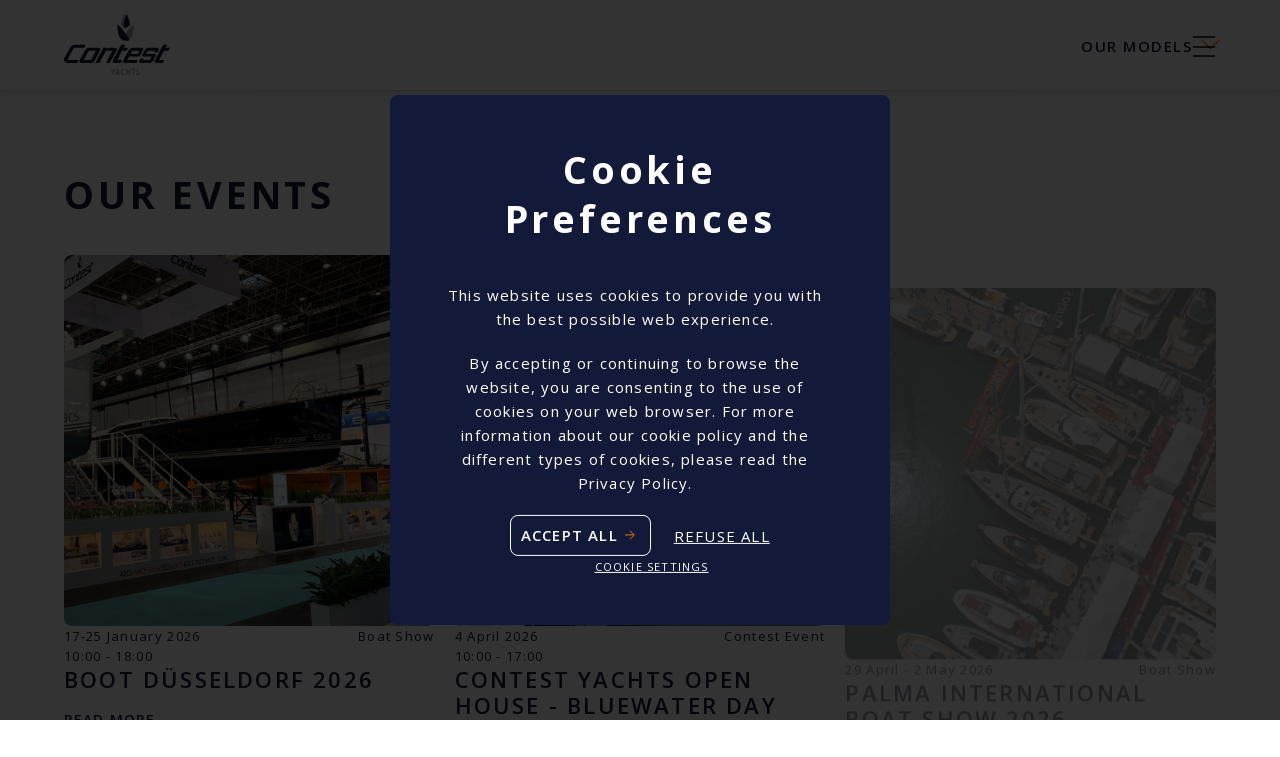

--- FILE ---
content_type: text/html; charset=utf-8
request_url: https://www.contestyachts.com/events
body_size: 16342
content:
<!DOCTYPE html><html lang="en"><head><meta charSet="utf-8"/><meta name="viewport" content="width=device-width, initial-scale=1"/><meta name="viewport" content="width=device-width, initial-scale=1"/><link rel="preload" as="image" href="https://contest-yachts.eu-central-1.linodeobjects.com/content/media/images/42CS_9BkEf3b.max-670x1000.png"/><link rel="preload" as="image" href="https://contest-yachts.eu-central-1.linodeobjects.com/content/media/images/49CS_OqtqU9l.max-670x1000.png"/><link rel="preload" as="image" href="https://contest-yachts.eu-central-1.linodeobjects.com/content/media/images/50CS_6OTi7G6.max-670x1000.png"/><link rel="preload" as="image" href="https://contest-yachts.eu-central-1.linodeobjects.com/content/media/images/56CS_-_new_OGyK4tJ.max-670x1000.png"/><link rel="preload" as="image" href="https://contest-yachts.eu-central-1.linodeobjects.com/content/media/images/63CS_Uum6yow.max-670x1000.png"/><link rel="preload" as="image" href="https://contest-yachts.eu-central-1.linodeobjects.com/content/media/images/67CS_cPOe8wd.max-670x1000.png"/><link rel="preload" as="image" href="https://contest-yachts.eu-central-1.linodeobjects.com/content/media/images/72CS_f8OtDZA.max-670x1000.png"/><link rel="preload" as="image" href="https://contest-yachts.eu-central-1.linodeobjects.com/content/media/images/85CS_7PZPRJo.max-670x1000.png"/><link rel="preload" as="image" href="https://contest-yachts.eu-central-1.linodeobjects.com/content/media/images/52MC_Fastlane_gB6uh9s.original.max-670x1000.png"/><link rel="preload" as="image" href="https://contest-yachts.eu-central-1.linodeobjects.com/content/media/images/52MC_Flybridge_3i0Jd7j.original.max-670x1000.png"/><link rel="stylesheet" href="/_next/static/css/94afb5c7cf12029c.css" data-precedence="next"/><link rel="stylesheet" href="/_next/static/css/09d36786cfa64fff.css" data-precedence="next"/><link rel="stylesheet" href="/_next/static/css/594747e6c12bc80c.css" data-precedence="next"/><link rel="stylesheet" href="/_next/static/css/454b55e9de3335a6.css" data-precedence="next"/><link rel="stylesheet" href="/_next/static/css/7d3aecdc520a9805.css" data-precedence="next"/><link rel="stylesheet" href="/_next/static/css/43bcb8741e92ecff.css" data-precedence="next"/><link rel="stylesheet" href="/_next/static/css/28ca307cb59fe797.css" data-precedence="next"/><link rel="stylesheet" href="/_next/static/css/6a1907c22071f468.css" data-precedence="next"/><link rel="stylesheet" href="/_next/static/css/bdc3ceac93aa35c0.css" data-precedence="next"/><link rel="stylesheet" href="/_next/static/css/d25a46992357017d.css" data-precedence="next"/><link rel="stylesheet" href="/_next/static/css/769e8aa2603a4fca.css" data-precedence="next"/><link rel="stylesheet" href="/_next/static/css/216b7aa20bf91540.css" data-precedence="next"/><link rel="stylesheet" href="/_next/static/css/e4dae73e81320295.css" data-precedence="next"/><link rel="preload" as="script" fetchPriority="low" href="/_next/static/chunks/webpack-f94ce34e1fbf68e6.js"/><script src="/_next/static/chunks/4bd1b696-a88d8c64def1380a.js" async=""></script><script src="/_next/static/chunks/1255-cc3aa9497003aef1.js" async=""></script><script src="/_next/static/chunks/main-app-b02f1009a9fd7dcf.js" async=""></script><script src="/_next/static/chunks/2652-bb912f36fd5c8620.js" async=""></script><script src="/_next/static/chunks/1425-ad6db6cd7a89341b.js" async=""></script><script src="/_next/static/chunks/8272-97e0b3a3a25e1482.js" async=""></script><script src="/_next/static/chunks/6676-24e75087ef82a3a7.js" async=""></script><script src="/_next/static/chunks/9921-8a3a952cb6a825d5.js" async=""></script><script src="/_next/static/chunks/2123-82ecd18cb2b5681a.js" async=""></script><script src="/_next/static/chunks/7213-e51a433db4c82c94.js" async=""></script><script src="/_next/static/chunks/3771-e74aa9cc502ee969.js" async=""></script><script src="/_next/static/chunks/8380-991d6830af9e3a59.js" async=""></script><script src="/_next/static/chunks/6964-526bb7c9d57e0da9.js" async=""></script><script src="/_next/static/chunks/app/events/page-f255c720a590e35c.js" async=""></script><script src="/_next/static/chunks/5112-8b847b04077e1fc4.js" async=""></script><script src="/_next/static/chunks/app/layout-ccbe5fbc3cb819c0.js" async=""></script><script src="/_next/static/chunks/app/not-found-f0472a0c0ea34876.js" async=""></script><link rel="preload" href="https://www.googletagmanager.com/gtm.js?id=GTM-T3LDQ7WC" as="script"/><link rel="preload" as="image" href="https://contest-yachts.eu-central-1.linodeobjects.com/content/media/images/IMG_692.f88f6cf6.fill-500x500.format-jpeg.jpegquality-95.jpg"/><link rel="preload" as="image" href="https://contest-yachts.eu-central-1.linodeobjects.com/content/media/images/240406J.2e16d0ba.fill-500x500.format-jpeg.jpegquality-95.jpg"/><link rel="preload" as="image" href="https://contest-yachts.eu-central-1.linodeobjects.com/content/media/images/CONTEST.2e16d0ba.fill-500x500.format-jpeg.jpegquality-95.jpg"/><link rel="preload" as="image" href="https://contest-yachts.eu-central-1.linodeobjects.com/content/media/images/250607_.e22dbcf4.fill-500x500.format-jpeg.jpegquality-95.jpg"/><link rel="preload" as="image" href="https://contest-yachts.eu-central-1.linodeobjects.com/content/media/images/Contest_31s161X.2e16d0ba.fill-500x500.format-jpeg.jpegquality-95.jpg"/><link rel="preload" as="image" href="https://contest-yachts.eu-central-1.linodeobjects.com/content/media/images/84-dji_.2e16d0ba.fill-500x500.format-jpeg.jpegquality-95.jpg"/><link rel="preload" as="image" href="https://contest-yachts.eu-central-1.linodeobjects.com/content/media/images/251003__L6n6siY.2e16d0ba.fill-500x500.format-jpeg.jpegquality-95.jpg"/><link rel="preload" as="image" href="/images/icon-fb.svg"/><link rel="preload" as="image" href="/images/icon-linkin.svg"/><link rel="preload" as="image" href="/images/icon-insta.svg"/><link rel="preload" as="image" href="/images/icon-youtube.svg"/><link rel="preload" as="image" href="/images/icon-tiktok.svg"/><meta name="next-size-adjust" content=""/><link rel="icon" href="/favicon.ico" type="image/x-icon" sizes="250x250"/><title>Contest Yachts | Building dreams together</title><meta name="description" content="Contest Yachts - Premium sailing yachts built with passion and precision. Discover our range of luxury sailing yachts, from 42ft to 85ft, designed for the ultimate sailing experience."/><meta name="mobile-web-app-capable" content="yes"/><meta name="apple-mobile-web-app-status-bar-style" content="black-translucent"/><link rel="icon" type="image/png" href="/images/favicon.ico"/><script src="/_next/static/chunks/polyfills-42372ed130431b0a.js" noModule=""></script></head><body class="__className_712aef"><div hidden=""><!--$--><!--/$--></div><div style="position:absolute;width:100%;overflow:hidden;opacity:0;transform:translateX(-100%)"><header class="styles_header__fpulf"><h1>Contest Yachts | Building dreams together</h1><div class="styles_container__CZwiU"><a class="styles_logo__SSUhE" aria-label="Contest Yachts Homepage" href="/"><svg xmlns="http://www.w3.org/2000/svg" width="106" height="61" fill="none" viewBox="0 0 106 61"><g clip-path="url(#a)"><path fill="#9DA6AB" fill-rule="evenodd" d="M69.364 10.222C65.188 13.557 58.378 23.86 57.39 26.21c.78.78 6.417.808 8.692-1.444 2.985-2.957 3.914-11.526 3.286-14.543h-.003ZM60.38 0c1.66 2.496 3.258 13.354 3.02 13.694-.643.275-5.31-.74-6.05-2.474-1.02-2.392 1.953-9.63 3.03-11.223V0Z" clip-rule="evenodd"></path><path fill="#fff" fill-rule="evenodd" d="M62.532 0c-1.66 2.496-3.254 13.357-3.02 13.697.647.275 5.311-.739 6.053-2.473C66.585 8.83 63.613 1.594 62.532 0ZM53.551 10.191c4.177 3.335 10.987 13.638 11.976 15.987-.783.78-6.417.811-8.693-1.444-2.985-2.957-3.913-11.526-3.283-14.543Z" clip-rule="evenodd"></path><path fill="#9DA6AB" fill-rule="evenodd" d="M49.432 58.717V60.9h-.967v-2.174l-1.565-3.99h1.055l.66 1.772c.132.365.243.702.341 1.023h.016c.105-.355.254-.748.403-1.142l.63-1.653h1.024l-1.597 3.98ZM54.819 60.897l-.349-1.26h-1.892l-.348 1.26h-.973l1.753-6.164h1.09l1.787 6.164h-1.068Zm-1.068-3.815a9.472 9.472 0 0 1-.231-.986h-.007c-.06.319-.14.677-.237 1.033l-.454 1.572h1.395l-.466-1.616v-.003ZM59.189 60.981c-1.753 0-2.317-1.435-2.317-2.97 0-1.955.83-3.325 2.51-3.325.355 0 .735.056 1.062.166l-.105 1.079a2.967 2.967 0 0 0-1.01-.184c-.935 0-1.395.867-1.395 2.065 0 1.341.453 2.093 1.46 2.093.305 0 .714-.11.974-.256l.11 1.06c-.37.166-.823.275-1.292.275l.003-.003ZM65.267 60.897v-2.676h-2.123v2.676h-.964v-6.164h.964v2.468h2.123v-2.468h.963v6.164h-.963ZM69.912 55.747v5.15h-.963v-5.15h-1.3v-1.014h3.563v1.014h-1.3ZM73.496 61a3.41 3.41 0 0 1-1.023-.147l.06-1.104c.282.119.681.218 1.046.218.488 0 .868-.246.868-.814 0-1.179-2.1-.64-2.1-2.667 0-1.095.706-1.853 1.907-1.853.282 0 .608.047.906.11l-.05 1.041a2.733 2.733 0 0 0-.897-.165c-.558 0-.84.312-.84.749 0 1.104 2.107.695 2.107 2.62 0 1.16-.75 2.009-1.98 2.009l-.004.003Z" clip-rule="evenodd"></path><path fill="#fff" d="M43.081 33.82h-3.66l-8.049 15.145h4.012l6.553-12.197h6.465l-6.519 12.197h3.927l6.407-11.972c.222-.424 1.788-3.179-1.828-3.179h-4.855c-1.33.004-2.221.484-3.08 1.26l.627-1.256v.003Z"></path><path fill="#fff" fill-rule="evenodd" d="M17.023 33.786h3.058l1.585-2.966H10.65c-1.515 0-2.856.62-3.72 1.587a4.246 4.246 0 0 0-.574.818L.333 44.22A2.904 2.904 0 0 0 0 45.62c.025 1.816 1.708 3.288 3.758 3.288h9.488l1.575-2.966H5.077c-.606 0-1.106-.434-1.116-.977 0-.15.035-.293.102-.42l5.136-9.403c.415-.801 1.325-1.357 2.39-1.357h5.434ZM27.037 45.983l4.928-9.211h-7.26l-4.906 9.211h7.238Zm-.672 2.982h-8.657c-3.613 0-2.073-2.573-1.85-2.997l5.225-9.745a4.27 4.27 0 0 1 .57-.818c.865-.97 2.209-1.587 3.724-1.587h8.654c3.613 0 2.072 2.57 1.85 2.997l-5.225 9.745a4.04 4.04 0 0 1-.574.814c-.868.967-2.205 1.588-3.72 1.588l.003.003ZM66.538 39.913h7.272l1.67-3.141h-7.279l-1.663 3.14Zm-3.23 6.117 1.842-3.522 10.466-.006 3.04-5.687c.221-.424 1.765-2.997-1.851-2.997H68.99c-1.514 0-2.855.62-3.72 1.59a4.145 4.145 0 0 0-.573.818L59.47 45.97c-.222.427-1.762 2.997 1.85 2.997h11.13l1.505-2.935h-10.65l.003-.003ZM53.127 46.03h5.105l-1.56 2.935h-5.716c-3.613 0-2.07-2.573-1.85-2.997l8.07-15.16h4.082l-1.603 3.01h4.404l-1.571 2.966h-4.415L53.12 46.03h.007ZM95.06 46.03h5.106l-1.56 2.935h-5.713c-3.612 0-2.072-2.573-1.85-2.997l8.068-15.16h4.081l-1.6 3.01H106l-1.572 2.966h-4.414l-4.953 9.246ZM92.443 33.82c3.613 0 2.073 2.574 1.851 2.998l-.802 1.498h-3.51l.817-1.55h-6.86l-1.665 3.15h8.632c.606 0 1.106.474 1.113 1.01 0 .15-.032.294-.102.422l-1.784 3.387-.998 1.835a4.15 4.15 0 0 1-.574.817c-.868.967-2.208 1.588-3.723 1.588h.108-7.587c-3.612 0-2.072-2.57-1.85-2.998l.805-1.497h3.51l-.817 1.55h6.842l1.914-3.522h-8.556c-.609 0-1.11-.474-1.116-1.01 0-.153.035-.297.105-.425l2.513-4.847c.158-.29.349-.565.57-.815.869-.97 2.21-1.587 3.724-1.587h7.44v-.003Z" clip-rule="evenodd"></path></g><defs><clipPath id="a"><path fill="#fff" d="M0 0h106v61H0z"></path></clipPath></defs></svg></a><div class="styles_header_left__3O3hP"><div class="styles_models__D944X"><h5 class="styles_tag__0bYOs">OUR MODELS</h5><div class="styles_models_list__n48ep"><div class="styles_inner__1wQO9"><div class="styles_models_list_content__HRChK"><div class="styles_models_item__No5dP"><h4 class="styles_subtitle__nApj3">Sailing yachts</h4><ul class="styles_models_sublist__9lQE5"><li class="styles_model__7Ad4_"><a class="styles_overlay__d0S1F" aria-label="View 42CS model details" href="/model/42cs"></a><img src="https://contest-yachts.eu-central-1.linodeobjects.com/content/media/images/42CS_9BkEf3b.max-670x1000.png" alt="42CS yacht model"/><p>42CS</p></li><li class="styles_model__7Ad4_"><a class="styles_overlay__d0S1F" aria-label="View 49CS model details" href="/model/49cs"></a><img src="https://contest-yachts.eu-central-1.linodeobjects.com/content/media/images/49CS_OqtqU9l.max-670x1000.png" alt="49CS yacht model"/><p>49CS</p></li><li class="styles_model__7Ad4_"><a class="styles_overlay__d0S1F" aria-label="View 50CS model details" href="/model/50cs"></a><img src="https://contest-yachts.eu-central-1.linodeobjects.com/content/media/images/50CS_6OTi7G6.max-670x1000.png" alt="50CS yacht model"/><p>50CS</p></li><li class="styles_model__7Ad4_"><a class="styles_overlay__d0S1F" aria-label="View 56CS model details" href="/model/56cs"></a><img src="https://contest-yachts.eu-central-1.linodeobjects.com/content/media/images/56CS_-_new_OGyK4tJ.max-670x1000.png" alt="56CS yacht model"/><p>56CS</p></li><li class="styles_model__7Ad4_"><a class="styles_overlay__d0S1F" aria-label="View 63CS model details" href="/model/63cs"></a><img src="https://contest-yachts.eu-central-1.linodeobjects.com/content/media/images/63CS_Uum6yow.max-670x1000.png" alt="63CS yacht model"/><p>63CS</p></li><li class="styles_model__7Ad4_"><a class="styles_overlay__d0S1F" aria-label="View 67CS model details" href="/model/67cs"></a><img src="https://contest-yachts.eu-central-1.linodeobjects.com/content/media/images/67CS_cPOe8wd.max-670x1000.png" alt="67CS yacht model"/><p>67CS</p></li><li class="styles_model__7Ad4_"><a class="styles_overlay__d0S1F" aria-label="View 72CS model details" href="/model/72cs"></a><img src="https://contest-yachts.eu-central-1.linodeobjects.com/content/media/images/72CS_f8OtDZA.max-670x1000.png" alt="72CS yacht model"/><p>72CS</p></li><li class="styles_model__7Ad4_"><a class="styles_overlay__d0S1F" aria-label="View 85CS model details" href="/model/85cs"></a><img src="https://contest-yachts.eu-central-1.linodeobjects.com/content/media/images/85CS_7PZPRJo.max-670x1000.png" alt="85CS yacht model"/><p>85CS</p></li></ul></div><div class="styles_models_item__No5dP"><h4 class="styles_subtitle__nApj3">Motor yachts</h4><ul class="styles_models_sublist__9lQE5"><li class="styles_model__7Ad4_"><a class="styles_overlay__d0S1F" aria-label="View 52MC FASTLANE model details" href="/model/52mc-fastlane"></a><img src="https://contest-yachts.eu-central-1.linodeobjects.com/content/media/images/52MC_Fastlane_gB6uh9s.original.max-670x1000.png" alt="52MC FASTLANE yacht model"/><p>52MC FASTLANE</p></li><li class="styles_model__7Ad4_"><a class="styles_overlay__d0S1F" aria-label="View 52MC FLYBRIDGE model details" href="/model/52mc-flybridge"></a><img src="https://contest-yachts.eu-central-1.linodeobjects.com/content/media/images/52MC_Flybridge_3i0Jd7j.original.max-670x1000.png" alt="52MC FLYBRIDGE yacht model"/><p>52MC FLYBRIDGE</p></li></ul></div><div class="styles_models_item__No5dP"><h4 class="styles_subtitle__nApj3">Classics</h4><ul class="styles_models_sublist__9lQE5"></ul><p><a class="styles_classicsLink__suXJc" href="/classics">All Contest Yachts Classics</a></p></div></div></div></div></div><div class="styles_burger__sCYsY"><span></span><span></span><span></span></div></div></div><div class="styles_mainMenu__mWvc5"><div class="styles_inner__1wQO9"><div class="styles_itemMenu___6RUN styles_subtitle__nApj3"><a href="/model">Our models</a><span class="styles_icon__37h0P styles_collapse__G9zck"></span></div><div class="styles_subMenuLeft__r8M53"><div class="styles_subMenuInner__Mqviq"><h4>Sailing yachts</h4><ul class="styles_subMenuListItem__Kfmak"><li class="styles_item__KdfW_"><a class="styles_overlay__d0S1F" aria-label="View 42CS model details" href="/model/42cs"></a><img src="https://contest-yachts.eu-central-1.linodeobjects.com/content/media/images/42CS_9BkEf3b.max-670x1000.png" alt="42CS yacht model"/><p>42CS</p></li><li class="styles_item__KdfW_"><a class="styles_overlay__d0S1F" aria-label="View 49CS model details" href="/model/49cs"></a><img src="https://contest-yachts.eu-central-1.linodeobjects.com/content/media/images/49CS_OqtqU9l.max-670x1000.png" alt="49CS yacht model"/><p>49CS</p></li><li class="styles_item__KdfW_"><a class="styles_overlay__d0S1F" aria-label="View 50CS model details" href="/model/50cs"></a><img src="https://contest-yachts.eu-central-1.linodeobjects.com/content/media/images/50CS_6OTi7G6.max-670x1000.png" alt="50CS yacht model"/><p>50CS</p></li><li class="styles_item__KdfW_"><a class="styles_overlay__d0S1F" aria-label="View 56CS model details" href="/model/56cs"></a><img src="https://contest-yachts.eu-central-1.linodeobjects.com/content/media/images/56CS_-_new_OGyK4tJ.max-670x1000.png" alt="56CS yacht model"/><p>56CS</p></li><li class="styles_item__KdfW_"><a class="styles_overlay__d0S1F" aria-label="View 63CS model details" href="/model/63cs"></a><img src="https://contest-yachts.eu-central-1.linodeobjects.com/content/media/images/63CS_Uum6yow.max-670x1000.png" alt="63CS yacht model"/><p>63CS</p></li><li class="styles_item__KdfW_"><a class="styles_overlay__d0S1F" aria-label="View 67CS model details" href="/model/67cs"></a><img src="https://contest-yachts.eu-central-1.linodeobjects.com/content/media/images/67CS_cPOe8wd.max-670x1000.png" alt="67CS yacht model"/><p>67CS</p></li><li class="styles_item__KdfW_"><a class="styles_overlay__d0S1F" aria-label="View 72CS model details" href="/model/72cs"></a><img src="https://contest-yachts.eu-central-1.linodeobjects.com/content/media/images/72CS_f8OtDZA.max-670x1000.png" alt="72CS yacht model"/><p>72CS</p></li><li class="styles_item__KdfW_"><a class="styles_overlay__d0S1F" aria-label="View 85CS model details" href="/model/85cs"></a><img src="https://contest-yachts.eu-central-1.linodeobjects.com/content/media/images/85CS_7PZPRJo.max-670x1000.png" alt="85CS yacht model"/><p>85CS</p></li></ul><h4>Motor yachts</h4><ul class="styles_subMenuListItem__Kfmak"><li class="styles_item__KdfW_"><a class="styles_overlay__d0S1F" aria-label="View 52MC FASTLANE model details" href="/model/52mc-fastlane"></a><img src="https://contest-yachts.eu-central-1.linodeobjects.com/content/media/images/52MC_Fastlane_gB6uh9s.original.max-670x1000.png" alt="52MC FASTLANE yacht model"/><p>52MC FASTLANE</p></li><li class="styles_item__KdfW_"><a class="styles_overlay__d0S1F" aria-label="View 52MC FLYBRIDGE model details" href="/model/52mc-flybridge"></a><img src="https://contest-yachts.eu-central-1.linodeobjects.com/content/media/images/52MC_Flybridge_3i0Jd7j.original.max-670x1000.png" alt="52MC FLYBRIDGE yacht model"/><p>52MC FLYBRIDGE</p></li></ul><h4>Classics</h4><ul class="styles_subMenuListItem__Kfmak"></ul><p> <a href="/classics">All Contest Yachts Classics</a></p></div></div><div class="styles_itemMenu___6RUN styles_subtitle__nApj3"><a href="/our-story">Our story</a><span class="styles_icon__37h0P styles_collapse__G9zck"></span></div><div class="styles_subMenu__rWth9"></div><div class="styles_itemMenu___6RUN styles_subtitle__nApj3"><a href="/events">Our events</a><span class="styles_icon__37h0P"></span></div><div class=""></div><div class="styles_orderMenu__Vgoii"><a target="" href="/news">News</a><a target="" href="/contact">Contact</a><a target="" href="/community">Community</a><a target="" href="/careers">Careers</a></div></div></div></header><section class="styles_block__M7_VC styles_list_of_events__0ZLOU appear" parallax="1"><div class="styles_container__eSq9d"><div class="styles_heading__sMq8x"><h2 class="styles_title__6wfSU">Our events</h2></div><div class="styles_event_list__K54vK"><div class="styles_event_item__j2dG5 appear" parallax="1"><a class="styles_overlay__4bCTF" aria-label="View details for Boot Düsseldorf 2026 event" href="/events/boot-dusseldorf-2026"></a><div class="styles_event_image__4MJCl"><img src="https://contest-yachts.eu-central-1.linodeobjects.com/content/media/images/IMG_692.f88f6cf6.fill-500x500.format-jpeg.jpegquality-95.jpg" alt="Boot Düsseldorf 2026"/></div><div class="styles_event_intro__Oq_Mc"><p>17-25 January 2026<br/>10:00 - 18:00</p><p class="styles_event_type__3ddZz">Boat show</p></div><h3>Boot Düsseldorf 2026</h3><a href="/events/boot-dusseldorf-2026" class="styles_read_more__LEMn4" aria-label="Read more about Boot Düsseldorf 2026"><span aria-hidden="true">Read more</span><span class="styles_sr_only__mUdNb">Read more about <!-- -->Boot Düsseldorf 2026</span></a></div><div class="styles_event_item__j2dG5 appear" parallax="1"><a class="styles_overlay__4bCTF" aria-label="View details for Contest Yachts Open House - Bluewater Day 2026 event" href="/events/open-house-2026"></a><div class="styles_event_image__4MJCl"><img src="https://contest-yachts.eu-central-1.linodeobjects.com/content/media/images/240406J.2e16d0ba.fill-500x500.format-jpeg.jpegquality-95.jpg" alt="Contest Yachts Open House - Bluewater Day 2026"/></div><div class="styles_event_intro__Oq_Mc"><p>4 April 2026<br/>10:00 - 17:00</p><p class="styles_event_type__3ddZz">Contest event</p></div><h3>Contest Yachts Open House - Bluewater Day 2026</h3><a href="/events/open-house-2026" class="styles_read_more__LEMn4" aria-label="Read more about Contest Yachts Open House - Bluewater Day 2026"><span aria-hidden="true">Read more</span><span class="styles_sr_only__mUdNb">Read more about <!-- -->Contest Yachts Open House - Bluewater Day 2026</span></a></div><div class="styles_event_item__j2dG5 appear" parallax="1"><a class="styles_overlay__4bCTF" aria-label="View details for Palma International Boat Show 2026 event" href="/events/palma-international-boat-show-2026"></a><div class="styles_event_image__4MJCl"><img src="https://contest-yachts.eu-central-1.linodeobjects.com/content/media/images/CONTEST.2e16d0ba.fill-500x500.format-jpeg.jpegquality-95.jpg" alt="Palma International Boat Show 2026"/></div><div class="styles_event_intro__Oq_Mc"><p>29 April - 2 May 2026</p><p class="styles_event_type__3ddZz">Boat show</p></div><h3>Palma International Boat Show 2026</h3><a href="/events/palma-international-boat-show-2026" class="styles_read_more__LEMn4" aria-label="Read more about Palma International Boat Show 2026"><span aria-hidden="true">Read more</span><span class="styles_sr_only__mUdNb">Read more about <!-- -->Palma International Boat Show 2026</span></a></div><div class="styles_event_item__j2dG5 appear" parallax="1"><a class="styles_overlay__4bCTF" aria-label="View details for Sevenstar Contest Cup 2026 event" href="/events/sevenstar-contest-cup-2026"></a><div class="styles_event_image__4MJCl"><img src="https://contest-yachts.eu-central-1.linodeobjects.com/content/media/images/250607_.e22dbcf4.fill-500x500.format-jpeg.jpegquality-95.jpg" alt="Sevenstar Contest Cup 2026"/></div><div class="styles_event_intro__Oq_Mc"><p>5-7 June 2026</p><p class="styles_event_type__3ddZz">Contest event</p></div><h3>Sevenstar Contest Cup 2026</h3><a href="/events/sevenstar-contest-cup-2026" class="styles_read_more__LEMn4" aria-label="Read more about Sevenstar Contest Cup 2026"><span aria-hidden="true">Read more</span><span class="styles_sr_only__mUdNb">Read more about <!-- -->Sevenstar Contest Cup 2026</span></a></div><div class="styles_event_item__j2dG5 appear" parallax="1"><a class="styles_overlay__4bCTF" aria-label="View details for Cannes Yachting Festival 2026 event" href="/events/cannes-yachting-festival-2026"></a><div class="styles_event_image__4MJCl"><img src="https://contest-yachts.eu-central-1.linodeobjects.com/content/media/images/Contest_31s161X.2e16d0ba.fill-500x500.format-jpeg.jpegquality-95.jpg" alt="Cannes Yachting Festival 2026"/></div><div class="styles_event_intro__Oq_Mc"><p>8-13 September 2026</p><p class="styles_event_type__3ddZz">Boat show</p></div><h3>Cannes Yachting Festival 2026</h3><a href="/events/cannes-yachting-festival-2026" class="styles_read_more__LEMn4" aria-label="Read more about Cannes Yachting Festival 2026"><span aria-hidden="true">Read more</span><span class="styles_sr_only__mUdNb">Read more about <!-- -->Cannes Yachting Festival 2026</span></a></div><div class="styles_event_item__j2dG5 appear" parallax="1"><a class="styles_overlay__4bCTF" aria-label="View details for Southampton International Boat Show 2026 event" href="/events/southampton-international-boat-show-2026"></a><div class="styles_event_image__4MJCl"><img src="https://contest-yachts.eu-central-1.linodeobjects.com/content/media/images/84-dji_.2e16d0ba.fill-500x500.format-jpeg.jpegquality-95.jpg" alt="Southampton International Boat Show 2026"/></div><div class="styles_event_intro__Oq_Mc"><p>18-27 September 2026</p><p class="styles_event_type__3ddZz">Boat show</p></div><h3>Southampton International Boat Show 2026</h3><a href="/events/southampton-international-boat-show-2026" class="styles_read_more__LEMn4" aria-label="Read more about Southampton International Boat Show 2026"><span aria-hidden="true">Read more</span><span class="styles_sr_only__mUdNb">Read more about <!-- -->Southampton International Boat Show 2026</span></a></div><div class="styles_event_item__j2dG5 appear" parallax="1"><a class="styles_overlay__4bCTF" aria-label="View details for Sevenstar Contest Meeting 2026 event" href="/events/sevenstar-contest-meeting-2026"></a><div class="styles_event_image__4MJCl"><img src="https://contest-yachts.eu-central-1.linodeobjects.com/content/media/images/251003__L6n6siY.2e16d0ba.fill-500x500.format-jpeg.jpegquality-95.jpg" alt="Sevenstar Contest Meeting 2026"/></div><div class="styles_event_intro__Oq_Mc"><p>1-3 October 2026</p><p class="styles_event_type__3ddZz">Contest event</p></div><h3>Sevenstar Contest Meeting 2026</h3><a href="/events/sevenstar-contest-meeting-2026" class="styles_read_more__LEMn4" aria-label="Read more about Sevenstar Contest Meeting 2026"><span aria-hidden="true">Read more</span><span class="styles_sr_only__mUdNb">Read more about <!-- -->Sevenstar Contest Meeting 2026</span></a></div></div></div></section><footer class="styles_footer__1cZ8q"><div class="styles_container__1t_Oy"><div class="styles_row__dG4kJ"><div class="styles_col__11tyP styles_col_left__VEmmC"><h3 class=""><a href="/model">Our models</a><span></span></h3><div class="styles_list_menu__CzyoR"><h4>Sailing yachts</h4><ul><li><a href="/model/42cs">42CS</a></li><li><a href="/model/49cs">49CS</a></li><li><a href="/model/50cs">50CS</a></li><li><a href="/model/56cs">56CS</a></li><li><a href="/model/63cs">63CS</a></li><li><a href="/model/67cs">67CS</a></li><li><a href="/model/72cs">72CS</a></li><li><a href="/model/85cs">85CS</a></li></ul><h4>Motor yachts</h4><ul><li><a href="/model/52mc-fastlane">52MC FASTLANE</a></li><li><a href="/model/52mc-flybridge">52MC FLYBRIDGE</a></li></ul><h4><a href="/classics">Classics</a></h4><ul></ul></div></div><div class="styles_col__11tyP styles_col_center__rqaHo"><h3 class=""><a href="/our-story">Our story</a><span></span></h3><div class="styles_list_menu__CzyoR"><ul><li><a href="/our-story#Our-history">Our history</a></li><li><a href="/our-story#Our-philosophy">Our philosophy</a></li><li><a href="/our-story#Our-magazine">Our magazine</a></li></ul></div><h3><a href="/events">Our events</a></h3></div><div class="styles_col__11tyP styles_col_right__CW7Tv"><div class="styles_list__MMrjH"><h3>Other</h3><ul><li><a href="/news" target="_self">News</a></li><li><a href="/contact" target="_self">Contact</a></li><li><a href="/community" target="_self">Community</a></li><li><a href="/careers" target="_self">Careers</a></li></ul></div><div class="styles_subscribe__Cx6fX"><h3>Stay up to date with our latest news</h3><a class="styles_cta__RIxZb styles_cta_white___hdtl" href="/newsletter">SIGN UP</a></div><div class="styles_social__J7f1N"><a href="https://www.facebook.com/ContestyachtsNL" target="_blank"><img src="/images/icon-fb.svg" alt="icon-fb"/></a><a href="https://www.linkedin.com/company/2530575" target="_blank"><img src="/images/icon-linkin.svg" alt="icon-linkin"/></a><a href="https://www.instagram.com/contestyachts_official/" target="_blank"><img src="/images/icon-insta.svg" alt="icon-insta"/></a><a href="https://www.youtube.com/channel/UC2uRx1YrzWwpa87qBLcenSw" target="_blank"><img src="/images/icon-youtube.svg" alt="icon-youtube"/></a><a href="https://www.tiktok.com/@contestyachts_official" target="_blank"><img src="/images/icon-tiktok.svg" alt="icon-tiktok"/></a></div></div></div><div class="styles_moreinfo__zMBsc"><div><p>Contest Yachts © 2025. Alle rechten voorbehouden</p></div><div><a href="/privacy">Privacy policy</a><a href="/terms-and-conditions">Terms &amp; conditions</a><button type="button">Cookie Preferences</button></div></div></div></footer><!--$--><!--/$--><!--$?--><template id="B:0"></template><!--/$--></div><script>requestAnimationFrame(function(){$RT=performance.now()});</script><script src="/_next/static/chunks/webpack-f94ce34e1fbf68e6.js" id="_R_" async=""></script><div hidden id="S:0"><style>
#nprogress {
  pointer-events: none;
}

#nprogress .bar {
  background: #FF7E00;

  position: fixed;
  z-index: 99999;
  top: 0;
  left: 0;

  width: 100%;
  height: 2px;
}

/* Fancy blur effect */
#nprogress .peg {
  display: block;
  position: absolute;
  right: 0px;
  width: 100px;
  height: 100%;
  box-shadow: 0 0 10px #FF7E00, 0 0 5px #FF7E00;
  opacity: 1.0;

  -webkit-transform: rotate(3deg) translate(0px, -4px);
      -ms-transform: rotate(3deg) translate(0px, -4px);
          transform: rotate(3deg) translate(0px, -4px);
}

/* Remove these to get rid of the spinner */
#nprogress .spinner {
  display: block;
  position: fixed;
  z-index: 1031;
  top: 15px;
  bottom: auto;
  right: 15px;
  left: auto;
}

#nprogress .spinner-icon {
  width: 18px;
  height: 18px;
  box-sizing: border-box;

  border: solid 2px transparent;
  border-top-color: #FF7E00;
  border-left-color: #FF7E00;
  border-radius: 50%;

  -webkit-animation: nprogress-spinner 400ms linear infinite;
          animation: nprogress-spinner 400ms linear infinite;
}

.nprogress-custom-parent {
  overflow: hidden;
  position: relative;
}

.nprogress-custom-parent #nprogress .spinner,
.nprogress-custom-parent #nprogress .bar {
  position: absolute;
}

@-webkit-keyframes nprogress-spinner {
  0%   { -webkit-transform: rotate(0deg); }
  100% { -webkit-transform: rotate(360deg); }
}
@keyframes nprogress-spinner {
  0%   { transform: rotate(0deg); }
  100% { transform: rotate(360deg); }
}
</style></div><script>$RB=[];$RV=function(a){$RT=performance.now();for(var b=0;b<a.length;b+=2){var c=a[b],e=a[b+1];null!==e.parentNode&&e.parentNode.removeChild(e);var f=c.parentNode;if(f){var g=c.previousSibling,h=0;do{if(c&&8===c.nodeType){var d=c.data;if("/$"===d||"/&"===d)if(0===h)break;else h--;else"$"!==d&&"$?"!==d&&"$~"!==d&&"$!"!==d&&"&"!==d||h++}d=c.nextSibling;f.removeChild(c);c=d}while(c);for(;e.firstChild;)f.insertBefore(e.firstChild,c);g.data="$";g._reactRetry&&requestAnimationFrame(g._reactRetry)}}a.length=0};
$RC=function(a,b){if(b=document.getElementById(b))(a=document.getElementById(a))?(a.previousSibling.data="$~",$RB.push(a,b),2===$RB.length&&("number"!==typeof $RT?requestAnimationFrame($RV.bind(null,$RB)):(a=performance.now(),setTimeout($RV.bind(null,$RB),2300>a&&2E3<a?2300-a:$RT+300-a)))):b.parentNode.removeChild(b)};$RC("B:0","S:0")</script><script>(self.__next_f=self.__next_f||[]).push([0])</script><script>self.__next_f.push([1,"1:\"$Sreact.fragment\"\n3:I[9766,[],\"\"]\n4:I[8924,[],\"\"]\n6:I[4431,[],\"OutletBoundary\"]\n8:I[5278,[],\"AsyncMetadataOutlet\"]\na:I[4431,[],\"ViewportBoundary\"]\nc:I[4431,[],\"MetadataBoundary\"]\nd:\"$Sreact.suspense\"\nf:I[7150,[],\"\"]\n10:I[622,[],\"IconMark\"]\n:HL[\"/_next/static/media/e807dee2426166ad-s.p.woff2\",\"font\",{\"crossOrigin\":\"\",\"type\":\"font/woff2\"}]\n:HL[\"/_next/static/css/94afb5c7cf12029c.css\",\"style\"]\n:HL[\"/_next/static/css/09d36786cfa64fff.css\",\"style\"]\n:HL[\"/_next/static/css/594747e6c12bc80c.css\",\"style\"]\n:HL[\"/_next/static/css/454b55e9de3335a6.css\",\"style\"]\n:HL[\"/_next/static/css/7d3aecdc520a9805.css\",\"style\"]\n:HL[\"/_next/static/css/43bcb8741e92ecff.css\",\"style\"]\n:HL[\"/_next/static/css/28ca307cb59fe797.css\",\"style\"]\n:HL[\"/_next/static/css/6a1907c22071f468.css\",\"style\"]\n:HL[\"/_next/static/css/bdc3ceac93aa35c0.css\",\"style\"]\n:HL[\"/_next/static/css/d25a46992357017d.css\",\"style\"]\n:HL[\"/_next/static/css/769e8aa2603a4fca.css\",\"style\"]\n:HL[\"/_next/static/css/216b7aa20bf91540.css\",\"style\"]\n:HL[\"/_next/static/css/e4dae73e81320295.css\",\"style\"]\n"])</script><script>self.__next_f.push([1,"0:{\"P\":null,\"b\":\"CB_aR-U10dRacQ5HMFrpd\",\"p\":\"\",\"c\":[\"\",\"events\"],\"i\":false,\"f\":[[[\"\",{\"children\":[\"events\",{\"children\":[\"__PAGE__\",{}]}]},\"$undefined\",\"$undefined\",true],[\"\",[\"$\",\"$1\",\"c\",{\"children\":[[[\"$\",\"link\",\"0\",{\"rel\":\"stylesheet\",\"href\":\"/_next/static/css/94afb5c7cf12029c.css\",\"precedence\":\"next\",\"crossOrigin\":\"$undefined\",\"nonce\":\"$undefined\"}],[\"$\",\"link\",\"1\",{\"rel\":\"stylesheet\",\"href\":\"/_next/static/css/09d36786cfa64fff.css\",\"precedence\":\"next\",\"crossOrigin\":\"$undefined\",\"nonce\":\"$undefined\"}]],\"$L2\"]}],{\"children\":[\"events\",[\"$\",\"$1\",\"c\",{\"children\":[null,[\"$\",\"$L3\",null,{\"parallelRouterKey\":\"children\",\"error\":\"$undefined\",\"errorStyles\":\"$undefined\",\"errorScripts\":\"$undefined\",\"template\":[\"$\",\"$L4\",null,{}],\"templateStyles\":\"$undefined\",\"templateScripts\":\"$undefined\",\"notFound\":\"$undefined\",\"forbidden\":\"$undefined\",\"unauthorized\":\"$undefined\"}]]}],{\"children\":[\"__PAGE__\",[\"$\",\"$1\",\"c\",{\"children\":[\"$L5\",[[\"$\",\"link\",\"0\",{\"rel\":\"stylesheet\",\"href\":\"/_next/static/css/594747e6c12bc80c.css\",\"precedence\":\"next\",\"crossOrigin\":\"$undefined\",\"nonce\":\"$undefined\"}],[\"$\",\"link\",\"1\",{\"rel\":\"stylesheet\",\"href\":\"/_next/static/css/454b55e9de3335a6.css\",\"precedence\":\"next\",\"crossOrigin\":\"$undefined\",\"nonce\":\"$undefined\"}],[\"$\",\"link\",\"2\",{\"rel\":\"stylesheet\",\"href\":\"/_next/static/css/7d3aecdc520a9805.css\",\"precedence\":\"next\",\"crossOrigin\":\"$undefined\",\"nonce\":\"$undefined\"}],[\"$\",\"link\",\"3\",{\"rel\":\"stylesheet\",\"href\":\"/_next/static/css/43bcb8741e92ecff.css\",\"precedence\":\"next\",\"crossOrigin\":\"$undefined\",\"nonce\":\"$undefined\"}],[\"$\",\"link\",\"4\",{\"rel\":\"stylesheet\",\"href\":\"/_next/static/css/28ca307cb59fe797.css\",\"precedence\":\"next\",\"crossOrigin\":\"$undefined\",\"nonce\":\"$undefined\"}],[\"$\",\"link\",\"5\",{\"rel\":\"stylesheet\",\"href\":\"/_next/static/css/6a1907c22071f468.css\",\"precedence\":\"next\",\"crossOrigin\":\"$undefined\",\"nonce\":\"$undefined\"}],[\"$\",\"link\",\"6\",{\"rel\":\"stylesheet\",\"href\":\"/_next/static/css/bdc3ceac93aa35c0.css\",\"precedence\":\"next\",\"crossOrigin\":\"$undefined\",\"nonce\":\"$undefined\"}],[\"$\",\"link\",\"7\",{\"rel\":\"stylesheet\",\"href\":\"/_next/static/css/d25a46992357017d.css\",\"precedence\":\"next\",\"crossOrigin\":\"$undefined\",\"nonce\":\"$undefined\"}],[\"$\",\"link\",\"8\",{\"rel\":\"stylesheet\",\"href\":\"/_next/static/css/769e8aa2603a4fca.css\",\"precedence\":\"next\",\"crossOrigin\":\"$undefined\",\"nonce\":\"$undefined\"}],[\"$\",\"link\",\"9\",{\"rel\":\"stylesheet\",\"href\":\"/_next/static/css/216b7aa20bf91540.css\",\"precedence\":\"next\",\"crossOrigin\":\"$undefined\",\"nonce\":\"$undefined\"}],[\"$\",\"link\",\"10\",{\"rel\":\"stylesheet\",\"href\":\"/_next/static/css/e4dae73e81320295.css\",\"precedence\":\"next\",\"crossOrigin\":\"$undefined\",\"nonce\":\"$undefined\"}]],[\"$\",\"$L6\",null,{\"children\":[\"$L7\",[\"$\",\"$L8\",null,{\"promise\":\"$@9\"}]]}]]}],{},null,false]},null,false]},null,false],[\"$\",\"$1\",\"h\",{\"children\":[null,[[\"$\",\"$La\",null,{\"children\":\"$Lb\"}],[\"$\",\"meta\",null,{\"name\":\"next-size-adjust\",\"content\":\"\"}]],[\"$\",\"$Lc\",null,{\"children\":[\"$\",\"div\",null,{\"hidden\":true,\"children\":[\"$\",\"$d\",null,{\"fallback\":null,\"children\":\"$Le\"}]}]}]]}],false]],\"m\":\"$undefined\",\"G\":[\"$f\",[]],\"s\":false,\"S\":false}\n"])</script><script>self.__next_f.push([1,"b:[[\"$\",\"meta\",\"0\",{\"charSet\":\"utf-8\"}],[\"$\",\"meta\",\"1\",{\"name\":\"viewport\",\"content\":\"width=device-width, initial-scale=1\"}]]\n7:null\n9:{\"metadata\":[[\"$\",\"link\",\"0\",{\"rel\":\"icon\",\"href\":\"/favicon.ico\",\"type\":\"image/x-icon\",\"sizes\":\"250x250\"}],[\"$\",\"$L10\",\"1\",{}]],\"error\":null,\"digest\":\"$undefined\"}\ne:\"$9:metadata\"\n"])</script><script>self.__next_f.push([1,"11:I[8650,[\"2652\",\"static/chunks/2652-bb912f36fd5c8620.js\",\"1425\",\"static/chunks/1425-ad6db6cd7a89341b.js\",\"8272\",\"static/chunks/8272-97e0b3a3a25e1482.js\",\"6676\",\"static/chunks/6676-24e75087ef82a3a7.js\",\"9921\",\"static/chunks/9921-8a3a952cb6a825d5.js\",\"2123\",\"static/chunks/2123-82ecd18cb2b5681a.js\",\"7213\",\"static/chunks/7213-e51a433db4c82c94.js\",\"3771\",\"static/chunks/3771-e74aa9cc502ee969.js\",\"8380\",\"static/chunks/8380-991d6830af9e3a59.js\",\"6964\",\"static/chunks/6964-526bb7c9d57e0da9.js\",\"8634\",\"static/chunks/app/events/page-f255c720a590e35c.js\"],\"default\"]\n"])</script><script>self.__next_f.push([1,"5:[\"$\",\"$L11\",null,{\"events_page_data\":{\"id\":7,\"is_onsite_page\":false,\"title\":\"Our events\",\"slug\":\"events\",\"body\":[{\"type\":\"all_events_overview\",\"value\":{\"title\":\"\"},\"id\":\"67397920-e5a6-4f94-8c9c-ead031c460a9\"}],\"meta_tags\":{\"title\":\"Contest Yachts | Events\",\"description\":\"Discover all Contest Yachts events, from boat shows and open days to regattas. Experience our latest models up close.\"}},\"events_data\":{\"count\":7,\"next\":null,\"previous\":null,\"results\":[{\"id\":21,\"title\":\"Boot Düsseldorf 2026\",\"slug\":\"boot-dusseldorf-2026\",\"image_thumbnail\":{\"id\":4418,\"url\":\"https://contest-yachts.eu-central-1.linodeobjects.com/content/media/original_images/IMG_6927.jpeg\",\"compressed\":\"https://contest-yachts.eu-central-1.linodeobjects.com/content/media/images/IMG_692.f88f6cf6.fill-500x500.format-jpeg.jpegquality-95.jpg\"},\"start_date\":\"2026-01-17T10:00:00\",\"end_date\":\"2026-01-25T18:00:00\",\"event_date\":\"17-25 January 2026 - 10:00 - 18:00\",\"event_date_overview\":\"17-25 January 2026\u003cbr/\u003e10:00 - 18:00\",\"location\":\"Messe Düsseldorf, Düsseldorf\",\"description\":\"\u003cp data-block-key=\\\"r221s\\\"\u003eStand nr 16/C54\u003c/p\u003e\",\"type\":1},{\"id\":22,\"title\":\"Contest Yachts Open House - Bluewater Day 2026\",\"slug\":\"open-house-2026\",\"image_thumbnail\":{\"id\":3676,\"url\":\"https://contest-yachts.eu-central-1.linodeobjects.com/content/media/original_images/240406JI_20240406114450_0025_D_LbtMSje.jpg\",\"compressed\":\"https://contest-yachts.eu-central-1.linodeobjects.com/content/media/images/240406J.2e16d0ba.fill-500x500.format-jpeg.jpegquality-95.jpg\"},\"start_date\":\"2026-04-04T10:00:00\",\"end_date\":\"2026-04-04T17:00:00\",\"event_date\":\"4 April 2026 - 10:00 - 17:00\",\"event_date_overview\":\"4 April 2026\u003cbr/\u003e10:00 - 17:00\",\"location\":\"Overleek 3, Medemblik, The Netherlands\",\"description\":\"\u003cp data-block-key=\\\"wwkpn\\\"\u003e10:00-17:00\u003c/p\u003e\",\"type\":2},{\"id\":23,\"title\":\"Palma International Boat Show 2026\",\"slug\":\"palma-international-boat-show-2026\",\"image_thumbnail\":{\"id\":4522,\"url\":\"https://contest-yachts.eu-central-1.linodeobjects.com/content/media/original_images/CONTEST-3.jpg\",\"compressed\":\"https://contest-yachts.eu-central-1.linodeobjects.com/content/media/images/CONTEST.2e16d0ba.fill-500x500.format-jpeg.jpegquality-95.jpg\"},\"start_date\":\"2026-04-29T00:00:00\",\"end_date\":\"2026-05-02T00:00:00\",\"event_date\":\"29 April - 2 May 2026\",\"event_date_overview\":\"29 April - 2 May 2026\",\"location\":\"Moll Vell - Palma de Mallorca\",\"description\":\"\",\"type\":1},{\"id\":24,\"title\":\"Sevenstar Contest Cup 2026\",\"slug\":\"sevenstar-contest-cup-2026\",\"image_thumbnail\":{\"id\":4532,\"url\":\"https://contest-yachts.eu-central-1.linodeobjects.com/content/media/original_images/250607_contestcup2025_06892.jpg\",\"compressed\":\"https://contest-yachts.eu-central-1.linodeobjects.com/content/media/images/250607_.e22dbcf4.fill-500x500.format-jpeg.jpegquality-95.jpg\"},\"start_date\":\"2026-06-05T00:00:00\",\"end_date\":\"2026-06-07T00:00:00\",\"event_date\":\"5-7 June 2026\",\"event_date_overview\":\"5-7 June 2026\",\"location\":\"Oosterhaven - Medemblik, The Netherlands\",\"description\":\"\",\"type\":2},{\"id\":25,\"title\":\"Cannes Yachting Festival 2026\",\"slug\":\"cannes-yachting-festival-2026\",\"image_thumbnail\":{\"id\":3611,\"url\":\"https://contest-yachts.eu-central-1.linodeobjects.com/content/media/original_images/Contest_Yachts_CYF_Day_1-2.jpeg\",\"compressed\":\"https://contest-yachts.eu-central-1.linodeobjects.com/content/media/images/Contest_31s161X.2e16d0ba.fill-500x500.format-jpeg.jpegquality-95.jpg\"},\"start_date\":\"2026-09-08T00:00:00\",\"end_date\":\"2026-09-13T00:00:00\",\"event_date\":\"8-13 September 2026\",\"event_date_overview\":\"8-13 September 2026\",\"location\":\"Port Canto - Cannes\",\"description\":\"\",\"type\":1},{\"id\":26,\"title\":\"Southampton International Boat Show 2026\",\"slug\":\"southampton-international-boat-show-2026\",\"image_thumbnail\":{\"id\":4552,\"url\":\"https://contest-yachts.eu-central-1.linodeobjects.com/content/media/original_images/84-dji_0601-enhanced-nr.jpg\",\"compressed\":\"https://contest-yachts.eu-central-1.linodeobjects.com/content/media/images/84-dji_.2e16d0ba.fill-500x500.format-jpeg.jpegquality-95.jpg\"},\"start_date\":\"2026-09-18T00:00:00\",\"end_date\":\"2026-09-27T00:00:00\",\"event_date\":\"18-27 September 2026\",\"event_date_overview\":\"18-27 September 2026\",\"location\":\"Southampton\",\"description\":\"\",\"type\":1},{\"id\":27,\"title\":\"Sevenstar Contest Meeting 2026\",\"slug\":\"sevenstar-contest-meeting-2026\",\"image_thumbnail\":{\"id\":4560,\"url\":\"https://contest-yachts.eu-central-1.linodeobjects.com/content/media/original_images/251003_ContestMeeting_SailingEnergy_PM_PM3_5893.jpg\",\"compressed\":\"https://contest-yachts.eu-central-1.linodeobjects.com/content/media/images/251003__L6n6siY.2e16d0ba.fill-500x500.format-jpeg.jpegquality-95.jpg\"},\"start_date\":\"2026-10-01T00:00:00\",\"end_date\":\"2026-10-03T00:00:00\",\"event_date\":\"1-3 October 2026\",\"event_date_overview\":\"1-3 October 2026\",\"location\":\"Mallorca\",\"description\":\"\",\"type\":2}]},\"events_type_data\":[{\"id\":1,\"name\":\"Boat show\"},{\"id\":2,\"name\":\"Contest event\"}]}]\n"])</script><script>self.__next_f.push([1,"12:I[8202,[\"5112\",\"static/chunks/5112-8b847b04077e1fc4.js\",\"7177\",\"static/chunks/app/layout-ccbe5fbc3cb819c0.js\"],\"GoogleTagManager\"]\n13:I[1732,[\"5112\",\"static/chunks/5112-8b847b04077e1fc4.js\",\"7177\",\"static/chunks/app/layout-ccbe5fbc3cb819c0.js\"],\"default\"]\n14:I[21,[\"5112\",\"static/chunks/5112-8b847b04077e1fc4.js\",\"7177\",\"static/chunks/app/layout-ccbe5fbc3cb819c0.js\"],\"default\"]\n15:I[5013,[\"5112\",\"static/chunks/5112-8b847b04077e1fc4.js\",\"7177\",\"static/chunks/app/layout-ccbe5fbc3cb819c0.js\"],\"DataProvider\"]\n"])</script><script>self.__next_f.push([1,"2:[\"$\",\"html\",null,{\"lang\":\"en\",\"suppressHydrationWarning\":true,\"children\":[[\"$\",\"$L12\",null,{\"gtmId\":\"GTM-T3LDQ7WC\"}],[\"$\",\"head\",null,{\"children\":[[\"$\",\"title\",null,{\"children\":\"Contest Yachts | Building dreams together\"}],[\"$\",\"meta\",null,{\"name\":\"description\",\"content\":\"Contest Yachts - Premium sailing yachts built with passion and precision. Discover our range of luxury sailing yachts, from 42ft to 85ft, designed for the ultimate sailing experience.\"}],[\"$\",\"meta\",null,{\"name\":\"viewport\",\"content\":\"width=device-width, initial-scale=1\"}],[\"$\",\"meta\",null,{\"name\":\"mobile-web-app-capable\",\"content\":\"yes\"}],[\"$\",\"meta\",null,{\"name\":\"apple-mobile-web-app-status-bar-style\",\"content\":\"black-translucent\"}],[\"$\",\"link\",null,{\"rel\":\"icon\",\"type\":\"image/png\",\"href\":\"/images/favicon.ico\"}]]}],[\"$\",\"body\",null,{\"className\":\"__className_712aef\",\"suppressHydrationWarning\":true,\"children\":[\"$\",\"$L13\",null,{\"children\":[\"$\",\"$L14\",null,{\"children\":[\"$\",\"$L15\",null,{\"initialData\":{\"models_data\":[{\"id\":53,\"name\":\"42CS\",\"slug\":\"42cs\",\"image_thumbnail\":{\"id\":3681,\"url\":\"https://contest-yachts.eu-central-1.linodeobjects.com/content/media/original_images/42CS_9BkEf3b.png\",\"compressed\":\"https://contest-yachts.eu-central-1.linodeobjects.com/content/media/images/42CS_9BkEf3b.max-670x1000.png\"},\"category\":1},{\"id\":54,\"name\":\"49CS\",\"slug\":\"49cs\",\"image_thumbnail\":{\"id\":3682,\"url\":\"https://contest-yachts.eu-central-1.linodeobjects.com/content/media/original_images/49CS_OqtqU9l.png\",\"compressed\":\"https://contest-yachts.eu-central-1.linodeobjects.com/content/media/images/49CS_OqtqU9l.max-670x1000.png\"},\"category\":1},{\"id\":55,\"name\":\"50CS\",\"slug\":\"50cs\",\"image_thumbnail\":{\"id\":3683,\"url\":\"https://contest-yachts.eu-central-1.linodeobjects.com/content/media/original_images/50CS_6OTi7G6.png\",\"compressed\":\"https://contest-yachts.eu-central-1.linodeobjects.com/content/media/images/50CS_6OTi7G6.max-670x1000.png\"},\"category\":1},{\"id\":78,\"name\":\"56CS\",\"slug\":\"56cs\",\"image_thumbnail\":{\"id\":4606,\"url\":\"https://contest-yachts.eu-central-1.linodeobjects.com/content/media/original_images/56CS_-_new_OGyK4tJ.png\",\"compressed\":\"https://contest-yachts.eu-central-1.linodeobjects.com/content/media/images/56CS_-_new_OGyK4tJ.max-670x1000.png\"},\"category\":1},{\"id\":57,\"name\":\"63CS\",\"slug\":\"63cs\",\"image_thumbnail\":{\"id\":3687,\"url\":\"https://contest-yachts.eu-central-1.linodeobjects.com/content/media/original_images/63CS_Uum6yow.png\",\"compressed\":\"https://contest-yachts.eu-central-1.linodeobjects.com/content/media/images/63CS_Uum6yow.max-670x1000.png\"},\"category\":1},{\"id\":58,\"name\":\"67CS\",\"slug\":\"67cs\",\"image_thumbnail\":{\"id\":3688,\"url\":\"https://contest-yachts.eu-central-1.linodeobjects.com/content/media/original_images/67CS_cPOe8wd.png\",\"compressed\":\"https://contest-yachts.eu-central-1.linodeobjects.com/content/media/images/67CS_cPOe8wd.max-670x1000.png\"},\"category\":1},{\"id\":59,\"name\":\"72CS\",\"slug\":\"72cs\",\"image_thumbnail\":{\"id\":3689,\"url\":\"https://contest-yachts.eu-central-1.linodeobjects.com/content/media/original_images/72CS_f8OtDZA.png\",\"compressed\":\"https://contest-yachts.eu-central-1.linodeobjects.com/content/media/images/72CS_f8OtDZA.max-670x1000.png\"},\"category\":1},{\"id\":60,\"name\":\"85CS\",\"slug\":\"85cs\",\"image_thumbnail\":{\"id\":3690,\"url\":\"https://contest-yachts.eu-central-1.linodeobjects.com/content/media/original_images/85CS_7PZPRJo.png\",\"compressed\":\"https://contest-yachts.eu-central-1.linodeobjects.com/content/media/images/85CS_7PZPRJo.max-670x1000.png\"},\"category\":1},{\"id\":61,\"name\":\"52MC FASTLANE\",\"slug\":\"52mc-fastlane\",\"image_thumbnail\":{\"id\":3740,\"url\":\"https://contest-yachts.eu-central-1.linodeobjects.com/content/media/original_images/52MC_Fastlane_gB6uh9s.original.png\",\"compressed\":\"https://contest-yachts.eu-central-1.linodeobjects.com/content/media/images/52MC_Fastlane_gB6uh9s.original.max-670x1000.png\"},\"category\":2},{\"id\":62,\"name\":\"52MC FLYBRIDGE\",\"slug\":\"52mc-flybridge\",\"image_thumbnail\":{\"id\":3741,\"url\":\"https://contest-yachts.eu-central-1.linodeobjects.com/content/media/original_images/52MC_Flybridge_3i0Jd7j.original.png\",\"compressed\":\"https://contest-yachts.eu-central-1.linodeobjects.com/content/media/images/52MC_Flybridge_3i0Jd7j.original.max-670x1000.png\"},\"category\":2}],\"categories_data\":[{\"id\":1,\"name\":\"Sailing yachts\",\"short_description\":\"The Contest range of performance bluewater sailing yachts includes eight models spanning 42ft to 85ft (13m to 26m) to suit club sailing, offshore cruising and world circling whether shorthanded as a couple or with full family and friends, and both private and charter.\\r\\n\\r\\n\\r\\nConstruction is to the highest Dutch standards with each yacht combining hand-finished craftsmanship with modern technologies.\"},{\"id\":2,\"name\":\"Motor yachts\",\"short_description\":\"In response to increasing demand, Contest Yachts recently launched its first motor cruiser in more than half a century's boat building, the Contest 52MC. The press is full of praise and the 52MC has also impressed commissioning owners including both retiring sailors, seeking the same levels of attention to detail and seakindliness assured in every Contest yacht, and also experienced motor boaters new to the brand and combined approach.\"},{\"id\":3,\"name\":\"Classics\",\"short_description\":\"Contest Yachts is responsible for a variety of classic yachts, starting from 1959.\"}],\"page_404_data\":{\"id\":11,\"is_onsite_page\":false,\"title\":\"404\",\"slug\":\"404\",\"body\":[{\"type\":\"header_wide_images_slider\",\"value\":[{\"type\":\"item\",\"value\":{\"item_image\":{\"id\":3884,\"url\":\"https://contest-yachts.eu-central-1.linodeobjects.com/content/media/images/Contest_63CS_-_33_-2.width-2560.format-jpeg.jpg\",\"width\":5169,\"height\":3871,\"focus_x\":null,\"focus_y\":null,\"focus_height\":null,\"focus_width\":null},\"item_youtube_url\":\"\",\"item_vimeo_url\":\"\",\"item_video\":null,\"mobile_item_image\":null,\"mobile_item_youtube_url\":\"\",\"mobile_item_vimeo_url\":\"\",\"mobile_item_video\":null,\"title\":\"Page not found\",\"description\":\"\u003cp data-block-key=\\\"2kyff\\\"\u003eThis page does not exist, please return to our \u003ca href=\\\"https://www.contestyachts.com/\\\"\u003ehomepage\u003c/a\u003e.\u003c/p\u003e\",\"sub_description\":\"\",\"logo_colour\":\"dark_logo\",\"gradient_overlay\":false},\"id\":\"7dcc2c21-e45e-43b3-98db-889c0ebc4c0b\"}],\"id\":\"bd6d7eeb-ff31-40e3-863f-4ecaef4fe4fd\"}],\"meta_tags\":{\"title\":\"404\",\"description\":\"\"}},\"countries_list_data\":[[\"AF\",\"Afghanistan\"],[\"AX\",\"Åland Islands\"],[\"AL\",\"Albania\"],[\"DZ\",\"Algeria\"],[\"AS\",\"American Samoa\"],[\"AD\",\"Andorra\"],[\"AO\",\"Angola\"],[\"AI\",\"Anguilla\"],[\"AQ\",\"Antarctica\"],[\"AG\",\"Antigua and Barbuda\"],[\"AR\",\"Argentina\"],[\"AM\",\"Armenia\"],[\"AW\",\"Aruba\"],[\"AU\",\"Australia\"],[\"AT\",\"Austria\"],[\"AZ\",\"Azerbaijan\"],[\"BS\",\"Bahamas\"],[\"BH\",\"Bahrain\"],[\"BD\",\"Bangladesh\"],[\"BB\",\"Barbados\"],[\"BY\",\"Belarus\"],[\"BE\",\"Belgium\"],[\"BZ\",\"Belize\"],[\"BJ\",\"Benin\"],[\"BM\",\"Bermuda\"],[\"BT\",\"Bhutan\"],[\"BO\",\"Bolivia\"],[\"BQ\",\"Bonaire, Sint Eustatius and Saba\"],[\"BA\",\"Bosnia and Herzegovina\"],[\"BW\",\"Botswana\"],[\"BV\",\"Bouvet Island\"],[\"BR\",\"Brazil\"],[\"IO\",\"British Indian Ocean Territory\"],[\"BN\",\"Brunei\"],[\"BG\",\"Bulgaria\"],[\"BF\",\"Burkina Faso\"],[\"BI\",\"Burundi\"],[\"CV\",\"Cabo Verde\"],[\"KH\",\"Cambodia\"],[\"CM\",\"Cameroon\"],[\"CA\",\"Canada\"],[\"KY\",\"Cayman Islands\"],[\"CF\",\"Central African Republic\"],[\"TD\",\"Chad\"],[\"CL\",\"Chile\"],[\"CN\",\"China\"],[\"CX\",\"Christmas Island\"],[\"CC\",\"Cocos (Keeling) Islands\"],[\"CO\",\"Colombia\"],[\"KM\",\"Comoros\"],[\"CG\",\"Congo\"],[\"CD\",\"Congo (the Democratic Republic of the)\"],[\"CK\",\"Cook Islands\"],[\"CR\",\"Costa Rica\"],[\"CI\",\"Côte d'Ivoire\"],[\"HR\",\"Croatia\"],[\"CU\",\"Cuba\"],[\"CW\",\"Curaçao\"],[\"CY\",\"Cyprus\"],[\"CZ\",\"Czechia\"],[\"DK\",\"Denmark\"],[\"DJ\",\"Djibouti\"],[\"DM\",\"Dominica\"],[\"DO\",\"Dominican Republic\"],[\"EC\",\"Ecuador\"],[\"EG\",\"Egypt\"],[\"SV\",\"El Salvador\"],[\"GQ\",\"Equatorial Guinea\"],[\"ER\",\"Eritrea\"],[\"EE\",\"Estonia\"],[\"SZ\",\"Eswatini\"],[\"ET\",\"Ethiopia\"],[\"FK\",\"Falkland Islands (Malvinas)\"],[\"FO\",\"Faroe Islands\"],[\"FJ\",\"Fiji\"],[\"FI\",\"Finland\"],[\"FR\",\"France\"],[\"GF\",\"French Guiana\"],[\"PF\",\"French Polynesia\"],[\"TF\",\"French Southern Territories\"],[\"GA\",\"Gabon\"],[\"GM\",\"Gambia\"],[\"GE\",\"Georgia\"],[\"DE\",\"Germany\"],[\"GH\",\"Ghana\"],[\"GI\",\"Gibraltar\"],[\"GR\",\"Greece\"],[\"GL\",\"Greenland\"],[\"GD\",\"Grenada\"],[\"GP\",\"Guadeloupe\"],[\"GU\",\"Guam\"],[\"GT\",\"Guatemala\"],[\"GG\",\"Guernsey\"],[\"GN\",\"Guinea\"],[\"GW\",\"Guinea-Bissau\"],[\"GY\",\"Guyana\"],[\"HT\",\"Haiti\"],[\"HM\",\"Heard Island and McDonald Islands\"],[\"VA\",\"Holy See\"],[\"HN\",\"Honduras\"],[\"HK\",\"Hong Kong\"],[\"HU\",\"Hungary\"],[\"IS\",\"Iceland\"],[\"IN\",\"India\"],[\"ID\",\"Indonesia\"],[\"IR\",\"Iran\"],[\"IQ\",\"Iraq\"],[\"IE\",\"Ireland\"],[\"IM\",\"Isle of Man\"],[\"IL\",\"Israel\"],[\"IT\",\"Italy\"],[\"JM\",\"Jamaica\"],[\"JP\",\"Japan\"],[\"JE\",\"Jersey\"],[\"JO\",\"Jordan\"],[\"KZ\",\"Kazakhstan\"],[\"KE\",\"Kenya\"],[\"KI\",\"Kiribati\"],[\"KW\",\"Kuwait\"],[\"KG\",\"Kyrgyzstan\"],[\"LA\",\"Laos\"],[\"LV\",\"Latvia\"],[\"LB\",\"Lebanon\"],[\"LS\",\"Lesotho\"],[\"LR\",\"Liberia\"],[\"LY\",\"Libya\"],[\"LI\",\"Liechtenstein\"],[\"LT\",\"Lithuania\"],[\"LU\",\"Luxembourg\"],[\"MO\",\"Macao\"],[\"MG\",\"Madagascar\"],[\"MW\",\"Malawi\"],[\"MY\",\"Malaysia\"],[\"MV\",\"Maldives\"],[\"ML\",\"Mali\"],[\"MT\",\"Malta\"],[\"MH\",\"Marshall Islands\"],[\"MQ\",\"Martinique\"],[\"MR\",\"Mauritania\"],[\"MU\",\"Mauritius\"],[\"YT\",\"Mayotte\"],[\"MX\",\"Mexico\"],[\"FM\",\"Micronesia\"],[\"MD\",\"Moldova\"],[\"MC\",\"Monaco\"],[\"MN\",\"Mongolia\"],[\"ME\",\"Montenegro\"],[\"MS\",\"Montserrat\"],[\"MA\",\"Morocco\"],[\"MZ\",\"Mozambique\"],[\"MM\",\"Myanmar\"],[\"NA\",\"Namibia\"],[\"NR\",\"Nauru\"],[\"NP\",\"Nepal\"],[\"NL\",\"Netherlands\"],[\"NC\",\"New Caledonia\"],[\"NZ\",\"New Zealand\"],[\"NI\",\"Nicaragua\"],[\"NE\",\"Niger\"],[\"NG\",\"Nigeria\"],[\"NU\",\"Niue\"],[\"NF\",\"Norfolk Island\"],[\"KP\",\"North Korea\"],[\"MK\",\"North Macedonia\"],[\"MP\",\"Northern Mariana Islands\"],[\"NO\",\"Norway\"],[\"OM\",\"Oman\"],[\"PK\",\"Pakistan\"],[\"PW\",\"Palau\"],[\"PS\",\"Palestine, State of\"],[\"PA\",\"Panama\"],[\"PG\",\"Papua New Guinea\"],[\"PY\",\"Paraguay\"],[\"PE\",\"Peru\"],[\"PH\",\"Philippines\"],[\"PN\",\"Pitcairn\"],[\"PL\",\"Poland\"],[\"PT\",\"Portugal\"],[\"PR\",\"Puerto Rico\"],[\"QA\",\"Qatar\"],[\"RE\",\"Réunion\"],[\"RO\",\"Romania\"],[\"RU\",\"Russia\"],[\"RW\",\"Rwanda\"],[\"BL\",\"Saint Barthélemy\"],[\"SH\",\"Saint Helena, Ascension and Tristan da Cunha\"],[\"KN\",\"Saint Kitts and Nevis\"],[\"LC\",\"Saint Lucia\"],[\"MF\",\"Saint Martin (French part)\"],[\"PM\",\"Saint Pierre and Miquelon\"],[\"VC\",\"Saint Vincent and the Grenadines\"],[\"WS\",\"Samoa\"],[\"SM\",\"San Marino\"],[\"ST\",\"Sao Tome and Principe\"],[\"SA\",\"Saudi Arabia\"],[\"SN\",\"Senegal\"],[\"RS\",\"Serbia\"],[\"SC\",\"Seychelles\"],[\"SL\",\"Sierra Leone\"],[\"SG\",\"Singapore\"],[\"SX\",\"Sint Maarten (Dutch part)\"],[\"SK\",\"Slovakia\"],[\"SI\",\"Slovenia\"],[\"SB\",\"Solomon Islands\"],[\"SO\",\"Somalia\"],[\"ZA\",\"South Africa\"],[\"GS\",\"South Georgia and the South Sandwich Islands\"],[\"KR\",\"South Korea\"],[\"SS\",\"South Sudan\"],[\"ES\",\"Spain\"],[\"LK\",\"Sri Lanka\"],[\"SD\",\"Sudan\"],[\"SR\",\"Suriname\"],[\"SJ\",\"Svalbard and Jan Mayen\"],[\"SE\",\"Sweden\"],[\"CH\",\"Switzerland\"],[\"SY\",\"Syria\"],[\"TW\",\"Taiwan\"],[\"TJ\",\"Tajikistan\"],[\"TZ\",\"Tanzania\"],[\"TH\",\"Thailand\"],[\"TL\",\"Timor-Leste\"],[\"TG\",\"Togo\"],[\"TK\",\"Tokelau\"],[\"TO\",\"Tonga\"],[\"TT\",\"Trinidad and Tobago\"],[\"TN\",\"Tunisia\"],[\"TR\",\"Türkiye\"],[\"TM\",\"Turkmenistan\"],[\"TC\",\"Turks and Caicos Islands\"],[\"TV\",\"Tuvalu\"],[\"UG\",\"Uganda\"],[\"UA\",\"Ukraine\"],[\"AE\",\"United Arab Emirates\"],[\"GB\",\"United Kingdom\"],[\"UM\",\"United States Minor Outlying Islands\"],[\"US\",\"United States of America\"],[\"UY\",\"Uruguay\"],[\"UZ\",\"Uzbekistan\"],[\"VU\",\"Vanuatu\"],[\"VE\",\"Venezuela\"],[\"VN\",\"Vietnam\"],[\"VG\",\"Virgin Islands (British)\"],[\"VI\",\"Virgin Islands (U.S.)\"],[\"WF\",\"Wallis and Futuna\"],[\"EH\",\"Western Sahara\"],[\"YE\",\"Yemen\"],[\"ZM\",\"Zambia\"],[\"ZW\",\"Zimbabwe\"]],\"select_options_data\":{\"community_types\":[[\"image\",\"Image\"],[\"location\",\"Location\"]],\"gender_options\":[[\"male\",\"Male\"],[\"female\",\"Female\"]],\"sail_type_options\":[[\"spinnaker\",\"Spinnaker\"],[\"cruising_chute\",\"Cruising Chute\"],[\"helix\",\"Helix\"]],\"interest_options\":[[\"new_contest_yachts\",\"New Contest yachts\"],[\"brokerage_yachts\",\"Brokerage yachts\"]]},\"cookies_options_data\":{\"gdpr\":{\"gdpr_content\":\"\u003cp data-block-key=\\\"vtdbe\\\"\u003eThis website uses cookies to provide you with the best possible web experience.\u003c/p\u003e\u003cp data-block-key=\\\"1rbcm\\\"\u003eBy accepting or continuing to browse the website, you are consenting to the use of cookies on your web browser. For more information about our cookie policy and the different types of cookies, please read the Privacy Policy.\u003c/p\u003e\",\"gdpr_necessary\":\"\u003cul\u003e\u003cli data-block-key=\\\"uch31\\\"\u003eAllow you to move around the website and use its features.\u003c/li\u003e\u003cli data-block-key=\\\"1cdjk\\\"\u003eAllow you to access secure areas of the website.\u003c/li\u003e\u003c/ul\u003e\",\"gdpr_statistic\":\"\u003cul\u003e\u003cli data-block-key=\\\"flotn\\\"\u003ePlace performance cookies (helps improve the use of the website, such as collecting non-personal information about how visitors use the website, remembering your password, allowing you to save your personal settings, etc.)\u003c/li\u003e\u003cli data-block-key=\\\"efg0b\\\"\u003eKeep anonymous statistics (like saving and counting the number of visitors for certain pages of the website)\u003c/li\u003e\u003c/ul\u003e\",\"gdpr_third_party\":\"\u003cul\u003e\u003cli data-block-key=\\\"z5368\\\"\u003ePlace third-party cookies, such as:\u003cul\u003e\u003cli data-block-key=\\\"c813n\\\"\u003esocial media sharing options,\u003c/li\u003e\u003cli data-block-key=\\\"37nao\\\"\u003ethird-party marketing (advertising)\u003c/li\u003e\u003c/ul\u003e\u003c/li\u003e\u003c/ul\u003e\"}}},\"children\":[\"$L16\",\"$L17\",\"$L18\"]}]}]}]}]]}]\n"])</script><script>self.__next_f.push([1,"19:I[3713,[\"5112\",\"static/chunks/5112-8b847b04077e1fc4.js\",\"7177\",\"static/chunks/app/layout-ccbe5fbc3cb819c0.js\"],\"default\"]\n1a:I[9400,[\"5112\",\"static/chunks/5112-8b847b04077e1fc4.js\",\"7177\",\"static/chunks/app/layout-ccbe5fbc3cb819c0.js\"],\"default\"]\n1b:I[9358,[\"2652\",\"static/chunks/2652-bb912f36fd5c8620.js\",\"1425\",\"static/chunks/1425-ad6db6cd7a89341b.js\",\"8272\",\"static/chunks/8272-97e0b3a3a25e1482.js\",\"6676\",\"static/chunks/6676-24e75087ef82a3a7.js\",\"9921\",\"static/chunks/9921-8a3a952cb6a825d5.js\",\"2123\",\"static/chunks/2123-82ecd18cb2b5681a.js\",\"7213\",\"static/chunks/7213-e51a433db4c82c94.js\",\"3771\",\"static/chunks/3771-e74aa9cc502ee969.js\",\"8380\",\"static/chunks/8380-991d6830af9e3a59.js\",\"6964\",\"static/chunks/6964-526bb7c9d57e0da9.js\",\"4345\",\"static/chunks/app/not-found-f0472a0c0ea34876.js\"],\"default\"]\n16:[\"$\",\"$L19\",null,{}]\n17:[\"$\",\"$L1a\",null,{\"type\":\"Organization\"}]\n"])</script><script>self.__next_f.push([1,"18:[\"$\",\"$L3\",null,{\"parallelRouterKey\":\"children\",\"error\":\"$undefined\",\"errorStyles\":\"$undefined\",\"errorScripts\":\"$undefined\",\"template\":[\"$\",\"$L4\",null,{}],\"templateStyles\":\"$undefined\",\"templateScripts\":\"$undefined\",\"notFound\":[[\"$\",\"$L1b\",null,{}],[[\"$\",\"link\",\"0\",{\"rel\":\"stylesheet\",\"href\":\"/_next/static/css/594747e6c12bc80c.css\",\"precedence\":\"next\",\"crossOrigin\":\"$undefined\",\"nonce\":\"$undefined\"}],[\"$\",\"link\",\"1\",{\"rel\":\"stylesheet\",\"href\":\"/_next/static/css/454b55e9de3335a6.css\",\"precedence\":\"next\",\"crossOrigin\":\"$undefined\",\"nonce\":\"$undefined\"}],[\"$\",\"link\",\"2\",{\"rel\":\"stylesheet\",\"href\":\"/_next/static/css/7d3aecdc520a9805.css\",\"precedence\":\"next\",\"crossOrigin\":\"$undefined\",\"nonce\":\"$undefined\"}],[\"$\",\"link\",\"3\",{\"rel\":\"stylesheet\",\"href\":\"/_next/static/css/43bcb8741e92ecff.css\",\"precedence\":\"next\",\"crossOrigin\":\"$undefined\",\"nonce\":\"$undefined\"}],[\"$\",\"link\",\"4\",{\"rel\":\"stylesheet\",\"href\":\"/_next/static/css/28ca307cb59fe797.css\",\"precedence\":\"next\",\"crossOrigin\":\"$undefined\",\"nonce\":\"$undefined\"}],[\"$\",\"link\",\"5\",{\"rel\":\"stylesheet\",\"href\":\"/_next/static/css/6a1907c22071f468.css\",\"precedence\":\"next\",\"crossOrigin\":\"$undefined\",\"nonce\":\"$undefined\"}],[\"$\",\"link\",\"6\",{\"rel\":\"stylesheet\",\"href\":\"/_next/static/css/bdc3ceac93aa35c0.css\",\"precedence\":\"next\",\"crossOrigin\":\"$undefined\",\"nonce\":\"$undefined\"}],[\"$\",\"link\",\"7\",{\"rel\":\"stylesheet\",\"href\":\"/_next/static/css/d25a46992357017d.css\",\"precedence\":\"next\",\"crossOrigin\":\"$undefined\",\"nonce\":\"$undefined\"}],[\"$\",\"link\",\"8\",{\"rel\":\"stylesheet\",\"href\":\"/_next/static/css/769e8aa2603a4fca.css\",\"precedence\":\"next\",\"crossOrigin\":\"$undefined\",\"nonce\":\"$undefined\"}],[\"$\",\"link\",\"9\",{\"rel\":\"stylesheet\",\"href\":\"/_next/static/css/216b7aa20bf91540.css\",\"precedence\":\"next\",\"crossOrigin\":\"$undefined\",\"nonce\":\"$undefined\"}],[\"$\",\"link\",\"10\",{\"rel\":\"stylesheet\",\"href\":\"/_next/static/css/e4dae73e81320295.css\",\"precedence\":\"next\",\"crossOrigin\":\"$undefined\",\"nonce\":\"$undefined\"}]]],\"forbidden\":\"$undefined\",\"unauthorized\":\"$undefined\"}]\n"])</script></body></html>

--- FILE ---
content_type: text/css; charset=UTF-8
request_url: https://www.contestyachts.com/_next/static/css/09d36786cfa64fff.css
body_size: 10585
content:
html,body,div,span,applet,object,iframe,h1,h2,h3,h4,h5,h6,p,blockquote,pre,a,abbr,acronym,address,big,cite,code,del,dfn,em,img,ins,kbd,q,s,samp,small,strike,strong,sub,sup,tt,var,b,u,i,center,dl,dt,dd,ol,ul,li,fieldset,form,label,legend,table,caption,tbody,tfoot,thead,tr,th,td,article,aside,canvas,details,embed,figure,figcaption,footer,header,hgroup,menu,nav,output,ruby,section,summary,time,mark,audio,video{margin:0;padding:0;border:0;font-size:100%;font:inherit;vertical-align:baseline}:focus{outline:0}article,aside,details,figcaption,figure,footer,header,hgroup,menu,nav,section{display:block}body{line-height:1}ol,ul{list-style:none}blockquote,q{quotes:none}blockquote:before,blockquote:after,q:before,q:after{content:"";content:none}table{border-collapse:collapse;border-spacing:0}input[type=search]::-webkit-search-cancel-button,input[type=search]::-webkit-search-decoration,input[type=search]::-webkit-search-results-button,input[type=search]::-webkit-search-results-decoration{-webkit-appearance:none;-moz-appearance:none}input[type=search]{-webkit-appearance:none;-moz-appearance:none;box-sizing:content-box}textarea{overflow:auto;vertical-align:top;resize:vertical}audio,canvas,video{display:inline-block;*display:inline;*zoom:1;max-width:100%}audio:not([controls]){display:none;height:0}[hidden]{display:none}html{font-size:100%;-webkit-text-size-adjust:100%;-ms-text-size-adjust:100%}a:focus{outline:none}a:active,a:hover{outline:none}img{border:0;-ms-interpolation-mode:bicubic}figure{margin:0}form{margin:0}fieldset{border:1px solid silver;margin:0 2px;padding:.35em .625em .75em}legend{border:0;padding:0;white-space:normal;*margin-left:-7px}button,input,select,textarea{font-size:100%;margin:0;vertical-align:baseline;*vertical-align:middle}button,input{line-height:normal}button,select{text-transform:none}button,html input[type=button],input[type=reset],input[type=submit]{-webkit-appearance:button;cursor:pointer;*overflow:visible}button[disabled],html input[disabled]{cursor:default}input[type=checkbox],input[type=radio]{box-sizing:border-box;padding:0;*height:13px;*width:13px}input[type=search]{-webkit-appearance:textfield;box-sizing:content-box}input[type=search]::-webkit-search-cancel-button,input[type=search]::-webkit-search-decoration{-webkit-appearance:none}button::-moz-focus-inner,input::-moz-focus-inner{border:0;padding:0}textarea{overflow:auto;vertical-align:top}table{border-collapse:collapse;border-spacing:0}html,button,input,select,textarea{color:#222}::selection{background:#b3d4fc;text-shadow:none}img{vertical-align:middle;max-width:100%}fieldset{border:0;margin:0;padding:0}textarea{resize:vertical}.chromeframe{margin:.2em 0;background:#ccc;color:#000;padding:.2em 0}:root{--color-dark-blue: #131A39;--color-light-grey: #F5F6F7;--color-white: #fff;--color-orange: #FF7E00;--main-width: 1340px;--content-width: 1200px;--max-width: 1100px;--border-radius: 12px;--scale-factor: 1;--fontsize-title: 38px;--fontsize-title-small: 22px;--fontsize-subtitle: 28px;--fontsize-quote: 25px;--fontsize-subtitle-medium: 22px;--fontsize-subtitle-x-medium: 20px;--fontsize-subtitle-small: 16px;--fontsize-body: 15px;--fontsize-tag: 15px;--fontsize-text-btn: 14px;--fontsize-small: 13px;--fontsize-smaller: 11px;--fontsize-big: 18px;--spacing-big: 80px;--spacing-medium: 60px;--spacing-normal: 40px;--spacing-small: 20px;--header-height: 90px}@media(max-width: 768px){:root{--fontsize-title: 30px;--fontsize-title-small: 20px;--fontsize-subtitle: 24px;--fontsize-subtitle-medium: 20px;--fontsize-subtitle-small: 16px;--fontsize-small: 13px;--fontsize-smaller: 11px}}@media(max-width: 576px){:root{--header-height: 70px}}html{font-size:16px}*{box-sizing:border-box}body{font-size:var(--fontsize-body);letter-spacing:calc(var(--fontsize-body)*.08);overflow-x:hidden;color:var(--color-dark-blue);line-height:1.3}h1{font-size:var(--fontsize-title)}h2{font-size:var(--fontsize-subtitle)}h3{font-size:var(--fontsize-title-small)}h4{font-size:var(--fontsize-subtitle-x-medium)}h5{font-size:var(--fontsize-small)}h6{font-size:var(--fontsize-smaller)}p{line-height:1.6}a{transition:color .3s ease}a:hover{color:var(--color-orange) !important}button{background:none;border:none;color:#000;text-decoration:none;cursor:pointer;font-size:inherit;font-family:inherit;padding:0;margin:0;display:inline;text-align:left;letter-spacing:calc(var(--fontsize-body)*.08)}button:hover{color:var(--color-orange) !important}b{font-weight:700 !important}i{font-style:italic !important}ul,ol{list-style:disc;padding-left:20px;margin-block:10px;line-height:1.6}ol{list-style:decimal}.swiper .swiper-pagination .swiper-pagination-bullet{width:15px;height:6px;border-radius:10px}.swiper .swiper-pagination .swiper-pagination-bullet.swiper-pagination-bullet-active{background-color:var(--color-dark-blue)}.swiper .swiper-button-prev,.swiper .swiper-button-next{opacity:.2;transition:opacity .3s ease}@media(max-width: 768px){.swiper .swiper-button-prev,.swiper .swiper-button-next{opacity:1}}.swiper:hover .swiper-button-prev,.swiper:hover .swiper-button-next{opacity:1}.swiper-button-prev,.swiper-button-next{z-index:99999;left:50px}@media(max-width: 768px){.swiper-button-prev,.swiper-button-next{top:55%;display:none !important}}.swiper-button-prev.swiper-button-disabled,.swiper-button-next.swiper-button-disabled{display:none}.swiper-button-prev::after,.swiper-button-next::after{content:"";width:50px;height:50px;position:absolute;top:50%;left:50%;transform:translate(-50%, -50%);background:url("/images/arrow_slide.svg") no-repeat center center;background-size:contain}@media(max-width: 768px){.swiper-button-prev::after,.swiper-button-next::after{width:25px;height:25px}}.swiper-button-next{right:50px;left:auto}.swiper-button-next::after{transform:translate(-50%, -50%) rotate(180deg)}.swiper.swiperHero .swiper-pagination,.swiper.swiperImages .swiper-pagination{bottom:5%;width:80%;left:50%;transform:translateX(-50%) translate3d(0, 0, 0)}.swiper.swiperHero .swiper-pagination .swiper-pagination-bullet,.swiper.swiperImages .swiper-pagination .swiper-pagination-bullet{background-color:var(--color-white)}.swiper.swiperHero .swiper-pagination .swiper-pagination-bullet.swiper-pagination-bullet-active,.swiper.swiperImages .swiper-pagination .swiper-pagination-bullet.swiper-pagination-bullet-active{background-color:var(--color-white)}.swiper.swiperHero .swiper-button-prev::after,.swiper.swiperHero .swiper-button-next::after,.swiper.swiperImages .swiper-button-prev::after,.swiper.swiperImages .swiper-button-next::after{background:url("/images/arrow_slide_white.svg") no-repeat center center}.react-select__control .react-select__value-container{padding:0}.react-select__control .react-select__value-container input{position:absolute}.react-select__control .react-select__value-container .react-select__multi-value__remove svg{fill:var(--color-dark-blue);stroke:var(--color-dark-blue)}.react-select.disabled{pointer-events:none}.react-select.error .react-select__control{border-color:var(--color-orange) !important}.react-select.error .react-select__placeholder{color:var(--color-orange)}@media(max-width: 768px){.react-select__placeholder,.react-select__single-value{font-size:16px !important}}.react-select__option--is-focused{background:rgba(0,0,0,0);color:var(--color-dark-blue)}.react-select__option--is-focused:hover{background:var(--color-dark-blue);color:#fff}.react-select__option{letter-spacing:normal;font-weight:400}@media(max-width: 768px){.react-select__option{font-size:16px !important}}.react-select__option.react-select__option--is-selected{background:rgba(0,0,0,0);color:var(--color-dark-blue)}.react-select__option.react-select__option--is-selected:hover{background:var(--color-dark-blue);color:#fff}.isLoading{position:fixed;width:100%;height:100%;background-color:rgba(0,0,0,.5);z-index:9;top:0;left:0}.isLoading::after{content:"";position:absolute;top:50%;left:50%;transform:translate(-50%, -50%);width:50px;height:50px;background:url("/images/loading.svg") no-repeat center center;background-size:contain}.isLoading.isLoadingInline{position:relative;top:auto;left:auto;height:50px;-webkit-margin-before:var(--spacing-normal);margin-block-start:var(--spacing-normal);background:rgba(0,0,0,0)}@media(max-width: 768px){.container_special{position:relative}}.PhoneInput{border-bottom:1px solid #fff}.PhoneInput input{border:none !important;min-height:46px}.PhoneInput .PhoneInputCountry .PhoneInputCountryIcon--border{width:26px;height:26px;border-radius:50%;overflow:hidden}.PhoneInput .PhoneInputCountry .PhoneInputCountryIcon--border img{object-fit:cover}.PhoneInput .PhoneInputCountry .PhoneInputCountrySelectArrow{background:url("/images/arrow_down.svg") no-repeat center;background-size:contain;border:none;width:10px;height:10px;transform:none}[data-main-rotation="90"]{transform:rotate(90deg) translate(0, -100%) !important;transform-origin:top left}a{color:inherit;text-decoration:none}.pdfpage{background-color:#fff;color:#000}.pdfpage canvas{width:100%;height:100%}.pdfpage .textcontent{position:absolute;width:100%;height:100%;color:#fff;top:0;left:0;line-height:1}.pdfpage .textcontent span::selection{background-color:rgba(0,0,255,.2);color:rgba(0,0,0,0)}.pdfpage .textcontent span{position:absolute;white-space:pre;color:rgba(0,0,0,0);cursor:text;transform-origin:0% 0%}.pdfpage .links{position:absolute;width:100%;height:100%;top:0;left:0;line-height:0;pointer-events:none}.pdfpage .links a{top:0;left:0;position:absolute;display:block;outline:none;z-index:5}#flipbook{transition:margin-left .2s ease-in-out}.pdf-nav{position:absolute;bottom:auto;display:flex;flex-direction:row;align-items:center;justify-content:center;color:#555;font-family:sans-serif;z-index:1000}.indicator{width:90px;text-align:center;font-size:1rem;-webkit-user-select:none;-moz-user-select:none;user-select:none;background-color:#fff;height:40px;line-height:40px;margin:0 .5em;border-radius:5px;box-shadow:0px 0px 6px rgba(0,0,0,.1)}input::-webkit-outer-spin-button,input::-webkit-inner-spin-button{-webkit-appearance:none;margin:0}input[type=number]{-moz-appearance:textfield}.indicator input{display:inline-block;border:0;outline:none;font-size:1rem;font-family:sans-serif;color:#555;width:2ch}.prevnext{display:inline-block;width:40px;height:40px;background-color:#fff;border-radius:5px;box-shadow:0px 0px 6px rgba(0,0,0,.1);background:#fff url("/images/chevron.svg") no-repeat center center;background-size:40%;cursor:pointer;cursor:hand}.previous{transform:rotate(180deg)}.split{position:absolute;width:40px;height:40px;background-color:#fff;border-radius:5px;box-shadow:0px 0px 6px rgba(0,0,0,.1);background:#fff url("/images/single.svg") no-repeat center center;background-size:40%;right:20px;bottom:20px;cursor:pointer;cursor:hand;z-index:1000}.split.splitted{background-image:url("/images/double.svg")}.highlight_event_swiper .swiper-pagination-bullets.swiper-pagination-horizontal{bottom:0;top:auto}#flipbook.single{aspect-ratio:1.4211 !important}.lang-current{width:40px;height:40px;font-weight:bold;display:flex;align-items:center;justify-content:center;-webkit-user-select:none;-moz-user-select:none;user-select:none}.top-right{position:absolute;right:20px;top:20px;z-index:2000;display:flex;flex-direction:row;gap:15px}.print-button{display:inline-block;width:40px;height:40px;border-radius:5px;box-shadow:0px 6px 6px rgba(0,0,0,.1);background:#fff url("/images/print.svg") no-repeat center center;background-size:60%}.lang{background-color:#fff;cursor:pointer;cursor:hand;color:#555;font-family:sans-serif;text-transform:uppercase;-webkit-user-select:none;-moz-user-select:none;user-select:none;display:flex;flex-direction:row;box-shadow:0px 6px 6px rgba(0,0,0,.1);border-radius:5px}.lang ul{list-style-type:none;text-align:center;display:flex;flex-direction:row}.lang li{-webkit-user-select:none;-moz-user-select:none;user-select:none}.lang li a{height:40px;width:35px;display:flex;align-items:center;justify-content:center}.linkAnnotation{position:absolute;z-index:10;pointer-events:all}.linkAnnotation a{position:absolute;width:100%;height:100%;z-index:11}.rotate{position:absolute;width:200px;height:auto;padding:1em;border-radius:10px;background-color:#fff;top:50%;left:50%;transform:translate(-50%, -50%);color:#000;font-family:sans-serif;text-align:center;font-size:14px;box-shadow:0px 0px 10px rgba(0,0,0,.2);display:none;opacity:1;pointer-events:none}.rotate img{width:50%}@media(max-width: 768px)and (orientation: portrait){.rotate{display:block;z-index:1000000;animation:.5s linear 4s 1 normal forwards out}}@keyframes out{from{opacity:1}to{opacity:0}}.cookies .group-input{position:relative;display:flex;align-items:center;justify-content:space-between;flex-wrap:wrap;margin-bottom:20px}@media(max-width: 576px){.cookies .group-input{justify-content:center}}.cookies .group-input>span{font-weight:800;font-size:20px}@media(max-width: 576px){.cookies .group-input>span{margin-bottom:10px;font-size:16px}}.cookies .group-input input{width:70%;font-weight:400;background:rgba(0,0,0,0);border:1px solid #000;border-radius:26px;padding:10px 35px;color:#000;font-family:inherit}.cookies .group-input input.errors{border:1px solid red}@media(max-width: 576px){.cookies .group-input input{width:100%;font-size:3.5vw;padding:3vw 4vw}}.cookies .group-input label{display:flex;align-items:center}.cookies .group-input label input[type=checkbox],.cookies .group-input label input[type=radio]{width:0;height:0;padding:0;left:0;-moz-appearance:none;appearance:none;-webkit-appearance:none;display:none}.cookies .group-input label input[type=checkbox]:checked~span,.cookies .group-input label input[type=radio]:checked~span{border:1px solid #000}.cookies .group-input label input[type=checkbox]:checked~span:before,.cookies .group-input label input[type=radio]:checked~span:before{content:"";width:100%;height:100%;display:block;border-radius:50%;border:1px solid #fff;box-sizing:border-box}.cookies .group-input label input[type=checkbox]:checked~span::after,.cookies .group-input label input[type=radio]:checked~span::after{content:"";width:80%;height:80%;border-radius:50%;background-color:#fff;box-sizing:border-box;position:absolute;top:50%;left:50%;transform:translate(-50%, -50%)}.cookies .group-input label input[type=checkbox]+span,.cookies .group-input label input[type=radio]+span{display:block;width:29px;min-width:29px;height:29px;margin-right:10px;cursor:pointer;border:1px solid #fff;border-radius:50%;position:relative}.cookies .options{margin-top:10px}.cookies .options>div{margin-bottom:20px;border-bottom:1px solid #fff}.cookies .options>div.neccessary label{pointer-events:none}.cookies .options>div.neccessary label>div{pointer-events:all}.cookies .options>div.neccessary label span::before{border:1px solid #6d6868 !important}.cookies .options>div.neccessary label span::after{background-color:#6d6868 !important}.cookies .options>div p{text-align:left}.cookies .options>div label{cursor:pointer;width:100%;position:relative}.cookies .options>div label>div{position:absolute;right:0}.cookies .options>div label>div svg{height:auto;width:30px}@media(max-width: 768px){.cookies .options>div label>div svg{width:20px}}.cookies .options>div label span{border-color:#707070}.appear{will-change:transform,opacity;transform:translateY(60px);opacity:0}@media(max-width: 576px){.appear{transition:none;transform:translateY(0px);opacity:1}}.appear.appearSwiper{transform:translateY(60px) translateZ(0) !important}@media(max-width: 576px){.appear.appearSwiper{transform:translateY(0px) translateZ(0) !important}}.appeared{transition:opacity .5s,transform .5s;transform:translateY(0px);opacity:1}@media(max-width: 576px){.appeared{transition:none;transform:translateY(0px);opacity:1}}.appeared.appearSwiper{transform:translateY(0px) translateZ(0) !important}.book .stf__parent .wrapper-text{overflow-y:auto;height:100%}.book .stf__parent .wrapper-text::-webkit-scrollbar{width:5px}@media(max-width: 576px){.book .stf__parent .wrapper-text{height:calc(70vh - 60vw) !important}}.book .stf__parent .wrapper-text.disablescroll::-webkit-scrollbar-track{background-color:rgba(0,0,0,0)}.book .stf__parent .wrapper-text.disablescroll::-webkit-scrollbar-thumb{background-color:rgba(0,0,0,0)}.book .stf__parent .content-image{background-color:#fff}.book .stf__parent .content-image::after{content:"";width:100%;height:100%;position:absolute;top:0;left:0}.book .stf__parent .content-image img{object-position:left}.book .stf__parent .content-image:nth-of-type(even)::after{background-image:-webkit-linear-gradient(left, rgba(0, 0, 0, 0) 95%, rgba(0, 0, 0, 0.3) 100%)}.book .stf__parent .content-image:nth-of-type(odd)::after{background-image:-webkit-linear-gradient(right, rgba(0, 0, 0, 0) 95%, rgba(0, 0, 0, 0.2) 100%)}@media(max-width: 576px){.book .stf__parent .content-image{aspect-ratio:4/3 !important;overflow:hidden}}.book .btn-flip{cursor:pointer;z-index:9;position:absolute;top:50%;transform:translateY(-50%);width:50px;height:50px;opacity:0;transition:opacity .2s}@media(max-width: 576px){.book .btn-flip{width:25px;height:25px}}.book .btn-flip.swiper-button-disabled{display:none}.book .btn-flip:after{display:block;content:"";width:100%;height:100%;background:rgba(0,0,0,0) url("/images/arrow-next.svg") no-repeat center;background-size:cover;border-radius:50%}.book .btn-flip:hover:after{background:rgba(0,0,0,0) url("/images/arrow-next-pdf-hover.svg") no-repeat center;background-size:cover}.book .btn-flip.flipPrev{opacity:1;left:-10%;transform:translateY(-50%) rotate(180deg)}@media(max-width: 576px){.book .btn-flip.flipPrev{left:-8%}}.book .btn-flip.flipNext{opacity:1;right:-10%}@media(max-width: 576px){.book .btn-flip.flipNext{right:-8%}}.book .btn-flip.disable{opacity:.3;-webkit-user-select:none;-moz-user-select:none;user-select:none;pointer-events:none}.book.block-content-wide .content-image{min-height:auto}.book .flip-paper{overflow:inherit;position:relative}.book .flip-paper::after{bottom:-38px;border-bottom-width:240px;border-left-width:70px}.book .flip-paper::before{right:-2px}:root{--highlight-bg-color: rgba(180, 0, 170, 1);--highlight-selected-bg-color: rgba(0, 100, 0, 1)}@media screen and (forced-colors: active){:root{--highlight-bg-color: Highlight;--highlight-selected-bg-color: ButtonText}}.textLayer{position:absolute;text-align:initial;inset:0;overflow:hidden;opacity:.25;line-height:1;text-size-adjust:none;forced-color-adjust:none;transform-origin:0 0;z-index:2}.textLayer :is(span,br){color:transparent;position:absolute;white-space:pre;cursor:text;transform-origin:0% 0%}.textLayer span.markedContent{top:0;height:0}.textLayer .highlight{margin:-1px;padding:1px;background-color:var(--highlight-bg-color);border-radius:4px}.textLayer .highlight.appended{position:initial}.textLayer .highlight.begin{border-radius:4px 0 0 4px}.textLayer .highlight.end{border-radius:0 4px 4px 0}.textLayer .highlight.middle{border-radius:0}.textLayer .highlight.selected{background-color:var(--highlight-selected-bg-color)}.textLayer ::selection{background:blue;background:AccentColor}.textLayer br::selection{background:transparent}.textLayer .endOfContent{display:block;position:absolute;inset:100% 0 0;z-index:-1;cursor:default;-webkit-user-select:none;-moz-user-select:none;user-select:none}.textLayer .endOfContent.active{top:0}:root{--annotation-unfocused-field-background: url("data:image/svg+xml;charset=UTF-8,<svg width='1px' height='1px' xmlns='http://www.w3.org/2000/svg'><rect width='100%' height='100%' style='fill:rgba(0, 54, 255, 0.13);'/></svg>");--input-focus-border-color: Highlight;--input-focus-outline: 1px solid Canvas;--input-unfocused-border-color: transparent;--input-disabled-border-color: transparent;--input-hover-border-color: black;--link-outline: none}@media screen and (forced-colors: active){:root{--input-focus-border-color: CanvasText;--input-unfocused-border-color: ActiveText;--input-disabled-border-color: GrayText;--input-hover-border-color: Highlight;--link-outline: 1.5px solid LinkText;--hcm-highligh-filter: invert(100%)}.annotationLayer .textWidgetAnnotation :is(input,textarea):required,.annotationLayer .choiceWidgetAnnotation select:required,.annotationLayer .buttonWidgetAnnotation:is(.checkBox,.radioButton) input:required{outline:1.5px solid selectedItem}.annotationLayer .linkAnnotation:hover{-webkit-backdrop-filter:var(--hcm-highligh-filter);backdrop-filter:var(--hcm-highligh-filter)}.annotationLayer .linkAnnotation>a:hover{opacity:0 !important;background:none !important;box-shadow:none}.annotationLayer .popupAnnotation .popup{outline:calc(1.5px*var(--scale-factor)) solid CanvasText !important;background-color:ButtonFace !important;color:ButtonText !important}.annotationLayer .highlightArea:hover::after{position:absolute;top:0;left:0;width:100%;height:100%;-webkit-backdrop-filter:var(--hcm-highligh-filter);backdrop-filter:var(--hcm-highligh-filter);content:"";pointer-events:none}.annotationLayer .popupAnnotation.focused .popup{outline:calc(3px*var(--scale-factor)) solid Highlight !important}}.annotationLayer{position:absolute;top:0;left:0;pointer-events:none;transform-origin:0 0;z-index:3}.annotationLayer[data-main-rotation="90"] .norotate{transform:rotate(270deg) translateX(-100%)}.annotationLayer[data-main-rotation="180"] .norotate{transform:rotate(180deg) translate(-100%, -100%)}.annotationLayer[data-main-rotation="270"] .norotate{transform:rotate(90deg) translateY(-100%)}.annotationLayer canvas{position:absolute;width:100%;height:100%;pointer-events:none}.annotationLayer section{position:absolute;text-align:initial;pointer-events:auto;box-sizing:border-box;transform-origin:0 0}.annotationLayer .linkAnnotation{outline:var(--link-outline)}.annotationLayer :is(.linkAnnotation,.buttonWidgetAnnotation.pushButton)>a{position:absolute;font-size:1em;top:0;left:0;width:100%;height:100%}.annotationLayer :is(.linkAnnotation,.buttonWidgetAnnotation.pushButton):not(.hasBorder)>a:hover{opacity:.2;background-color:rgba(255, 255, 0, 1);box-shadow:0 2px 10px rgba(255, 255, 0, 1)}.annotationLayer .linkAnnotation.hasBorder:hover{background-color:rgba(255, 255, 0, 0.2)}.annotationLayer .hasBorder{background-size:100% 100%}.annotationLayer .textAnnotation img{position:absolute;cursor:pointer;width:100%;height:100%;top:0;left:0}.annotationLayer .textWidgetAnnotation :is(input,textarea),.annotationLayer .choiceWidgetAnnotation select,.annotationLayer .buttonWidgetAnnotation:is(.checkBox,.radioButton) input{background-image:var(--annotation-unfocused-field-background);border:2px solid var(--input-unfocused-border-color);box-sizing:border-box;font:calc(9px*var(--scale-factor)) sans-serif;height:100%;margin:0;vertical-align:top;width:100%}.annotationLayer .textWidgetAnnotation :is(input,textarea):required,.annotationLayer .choiceWidgetAnnotation select:required,.annotationLayer .buttonWidgetAnnotation:is(.checkBox,.radioButton) input:required{outline:1.5px solid red}.annotationLayer .choiceWidgetAnnotation select option{padding:0}.annotationLayer .buttonWidgetAnnotation.radioButton input{border-radius:50%}.annotationLayer .textWidgetAnnotation textarea{resize:none}.annotationLayer .textWidgetAnnotation :is(input,textarea)[disabled],.annotationLayer .choiceWidgetAnnotation select[disabled],.annotationLayer .buttonWidgetAnnotation:is(.checkBox,.radioButton) input[disabled]{background:none;border:2px solid var(--input-disabled-border-color);cursor:not-allowed}.annotationLayer .textWidgetAnnotation :is(input,textarea):hover,.annotationLayer .choiceWidgetAnnotation select:hover,.annotationLayer .buttonWidgetAnnotation:is(.checkBox,.radioButton) input:hover{border:2px solid var(--input-hover-border-color)}.annotationLayer .textWidgetAnnotation :is(input,textarea):hover,.annotationLayer .choiceWidgetAnnotation select:hover,.annotationLayer .buttonWidgetAnnotation.checkBox input:hover{border-radius:2px}.annotationLayer .textWidgetAnnotation :is(input,textarea):focus,.annotationLayer .choiceWidgetAnnotation select:focus{background:none;border:2px solid var(--input-focus-border-color);border-radius:2px;outline:var(--input-focus-outline)}.annotationLayer .buttonWidgetAnnotation:is(.checkBox,.radioButton) :focus{background-image:none;background-color:transparent}.annotationLayer .buttonWidgetAnnotation.checkBox :focus{border:2px solid var(--input-focus-border-color);border-radius:2px;outline:var(--input-focus-outline)}.annotationLayer .buttonWidgetAnnotation.radioButton :focus{border:2px solid var(--input-focus-border-color);outline:var(--input-focus-outline)}.annotationLayer .buttonWidgetAnnotation.checkBox input:checked::before,.annotationLayer .buttonWidgetAnnotation.checkBox input:checked::after,.annotationLayer .buttonWidgetAnnotation.radioButton input:checked::before{background-color:CanvasText;content:"";display:block;position:absolute}.annotationLayer .buttonWidgetAnnotation.checkBox input:checked::before,.annotationLayer .buttonWidgetAnnotation.checkBox input:checked::after{height:80%;left:45%;width:1px}.annotationLayer .buttonWidgetAnnotation.checkBox input:checked::before{transform:rotate(45deg)}.annotationLayer .buttonWidgetAnnotation.checkBox input:checked::after{transform:rotate(-45deg)}.annotationLayer .buttonWidgetAnnotation.radioButton input:checked::before{border-radius:50%;height:50%;left:30%;top:20%;width:50%}.annotationLayer .textWidgetAnnotation input.comb{font-family:monospace;padding-left:2px;padding-right:0}.annotationLayer .textWidgetAnnotation input.comb:focus{width:103%}.annotationLayer .buttonWidgetAnnotation:is(.checkBox,.radioButton) input{-webkit-appearance:none;-moz-appearance:none;appearance:none}.annotationLayer .fileAttachmentAnnotation .popupTriggerArea{height:100%;width:100%}.annotationLayer .popupAnnotation{position:absolute;font-size:calc(9px*var(--scale-factor));pointer-events:none;width:max-content;max-width:45%;height:auto}.annotationLayer .popup{background-color:rgba(255, 255, 153, 1);box-shadow:0 calc(2px*var(--scale-factor)) calc(5px*var(--scale-factor)) rgba(136, 136, 136, 1);border-radius:calc(2px*var(--scale-factor));outline:1.5px solid rgb(255, 255, 74);padding:calc(6px*var(--scale-factor));cursor:pointer;font:message-box;white-space:normal;word-wrap:break-word;pointer-events:auto}.annotationLayer .popupAnnotation.focused .popup{outline-width:3px}.annotationLayer .popup *{font-size:calc(9px*var(--scale-factor))}.annotationLayer .popup>.header{display:inline-block}.annotationLayer .popup>.header h1{display:inline}.annotationLayer .popup>.header .popupDate{display:inline-block;margin-left:calc(5px*var(--scale-factor));width:-moz-fit-content;width:fit-content}.annotationLayer .popupContent{border-top:1px solid rgba(51, 51, 51, 1);margin-top:calc(2px*var(--scale-factor));padding-top:calc(2px*var(--scale-factor))}.annotationLayer .richText>*{white-space:pre-wrap;font-size:calc(9px*var(--scale-factor))}.annotationLayer .popupTriggerArea{cursor:pointer}.annotationLayer section svg{position:absolute;width:100%;height:100%;top:0;left:0}.annotationLayer .annotationTextContent{position:absolute;width:100%;height:100%;opacity:0;color:transparent;-webkit-user-select:none;-moz-user-select:none;user-select:none;pointer-events:none}.annotationLayer .annotationTextContent span{width:100%;display:inline-block}.annotationLayer svg.quadrilateralsContainer{contain:strict;width:0;height:0;position:absolute;top:0;left:0;z-index:-1}:root{--xfa-unfocused-field-background: url("data:image/svg+xml;charset=UTF-8,<svg width='1px' height='1px' xmlns='http://www.w3.org/2000/svg'><rect width='100%' height='100%' style='fill:rgba(0, 54, 255, 0.13);'/></svg>");--xfa-focus-outline: auto}@media screen and (forced-colors: active){:root{--xfa-focus-outline: 2px solid CanvasText}.xfaLayer *:required{outline:1.5px solid selectedItem}}.xfaLayer{background-color:transparent}.xfaLayer .highlight{margin:-1px;padding:1px;background-color:rgba(239, 203, 237, 1);border-radius:4px}.xfaLayer .highlight.appended{position:initial}.xfaLayer .highlight.begin{border-radius:4px 0 0 4px}.xfaLayer .highlight.end{border-radius:0 4px 4px 0}.xfaLayer .highlight.middle{border-radius:0}.xfaLayer .highlight.selected{background-color:rgba(203, 223, 203, 1)}.xfaPage{overflow:hidden;position:relative}.xfaContentarea{position:absolute}.xfaPrintOnly{display:none}.xfaLayer{position:absolute;text-align:initial;top:0;left:0;transform-origin:0 0;line-height:1.2}.xfaLayer *{color:inherit;font:inherit;font-style:inherit;font-weight:inherit;font-feature-settings:inherit;font-kerning:inherit;letter-spacing:-0.01px;text-align:inherit;text-decoration:inherit;box-sizing:border-box;background-color:transparent;padding:0;margin:0;pointer-events:auto;line-height:inherit}.xfaLayer *:required{outline:1.5px solid red}.xfaLayer div,.xfaLayer svg,.xfaLayer svg *{pointer-events:none}.xfaLayer a{color:blue}.xfaRich li{margin-left:3em}.xfaFont{color:black;font-weight:normal;font-feature-settings:"kern" off;font-kerning:none;font-size:10px;font-style:normal;letter-spacing:0;text-decoration:none;vertical-align:0}.xfaCaption{overflow:hidden;flex:0 0 auto}.xfaCaptionForCheckButton{overflow:hidden;flex:1 1 auto}.xfaLabel{height:100%;width:100%}.xfaLeft{display:flex;flex-direction:row;align-items:center}.xfaRight{display:flex;flex-direction:row-reverse;align-items:center}:is(.xfaLeft,.xfaRight)>:is(.xfaCaption,.xfaCaptionForCheckButton){max-height:100%}.xfaTop{display:flex;flex-direction:column;align-items:flex-start}.xfaBottom{display:flex;flex-direction:column-reverse;align-items:flex-start}:is(.xfaTop,.xfaBottom)>:is(.xfaCaption,.xfaCaptionForCheckButton){width:100%}.xfaBorder{background-color:transparent;position:absolute;pointer-events:none}.xfaWrapped{width:100%;height:100%}:is(.xfaTextfield,.xfaSelect):focus{background-image:none;background-color:transparent;outline:var(--xfa-focus-outline);outline-offset:-1px}:is(.xfaCheckbox,.xfaRadio):focus{outline:var(--xfa-focus-outline)}.xfaTextfield,.xfaSelect{height:100%;width:100%;flex:1 1 auto;border:none;resize:none;background-image:var(--xfa-unfocused-field-background)}.xfaSelect{padding-inline:2px}:is(.xfaTop,.xfaBottom)>:is(.xfaTextfield,.xfaSelect){flex:0 1 auto}.xfaButton{cursor:pointer;width:100%;height:100%;border:none;text-align:center}.xfaLink{width:100%;height:100%;position:absolute;top:0;left:0}.xfaCheckbox,.xfaRadio{width:100%;height:100%;flex:0 0 auto;border:none}.xfaRich{white-space:pre-wrap;width:100%;height:100%}.xfaImage{object-position:left top;object-fit:contain;width:100%;height:100%}.xfaLrTb,.xfaRlTb,.xfaTb{display:flex;flex-direction:column;align-items:stretch}.xfaLr{display:flex;flex-direction:row;align-items:stretch}.xfaRl{display:flex;flex-direction:row-reverse;align-items:stretch}.xfaTb>div{justify-content:left}.xfaPosition{position:relative}.xfaArea{position:relative}.xfaValignMiddle{display:flex;align-items:center}.xfaTable{display:flex;flex-direction:column;align-items:stretch}.xfaTable .xfaRow{display:flex;flex-direction:row;align-items:stretch}.xfaTable .xfaRlRow{display:flex;flex-direction:row-reverse;align-items:stretch;flex:1 1}.xfaTable .xfaRlRow>div{flex:1 1}:is(.xfaNonInteractive,.xfaDisabled,.xfaReadOnly) :is(input,textarea){background:initial}@media print{.xfaTextfield,.xfaSelect{background:transparent}.xfaSelect{-webkit-appearance:none;-moz-appearance:none;appearance:none;text-indent:1px;text-overflow:""}}:root{--outline-width: 2px;--outline-color: #0060df;--outline-around-width: 1px;--outline-around-color: #f0f0f4;--hover-outline-around-color: var(--outline-around-color);--focus-outline: solid var(--outline-width) var(--outline-color);--unfocus-outline: solid var(--outline-width) transparent;--focus-outline-around: solid var(--outline-around-width) var(--outline-around-color);--hover-outline-color: #8f8f9d;--hover-outline: solid var(--outline-width) var(--hover-outline-color);--hover-outline-around: solid var(--outline-around-width) var(--hover-outline-around-color);--freetext-line-height: 1.35;--freetext-padding: 2px;--resizer-bg-color: var(--outline-color);--resizer-size: 6px;--resizer-shift: calc( 0px - (var(--outline-width) + var(--resizer-size)) / 2 - var(--outline-around-width) );--editorFreeText-editing-cursor: text;--editorInk-editing-cursor: pointer;--alt-text-opacity: 0.8;--alt-text-bg-color: rgba(43, 42, 51, var(--alt-text-opacity));--alt-text-fg-color: #fbfbfe;--alt-text-border-color: var(--alt-text-bg-color);--alt-text-hover-bg-color: rgba(82, 82, 94, var(--alt-text-opacity));--alt-text-hover-fg-color: var(--alt-text-fg-color);--alt-text-hover-border-color: var(--alt-text-hover-bg-color);--alt-text-active-bg-color: rgba(91, 91, 102, var(--alt-text-opacity));--alt-text-active-fg-color: var(--alt-text-fg-color);--alt-text-active-border-color: var(--alt-text-hover-bg-color);--alt-text-focus-outline-color: #0060df;--alt-text-focus-border-color: #f0f0f4;--alt-text-shadow: 0 2px 6px 0 rgba(28, 27, 34, 0.5)}@media screen and (forced-colors: active){:root{--outline-color: CanvasText;--outline-around-color: ButtonFace;--resizer-bg-color: ButtonText;--hover-outline-color: Highlight;--hover-outline-around-color: SelectedItemText;--alt-text-bg-color: Canvas;--alt-text-fg-color: ButtonText;--alt-text-border-color: ButtonText;--alt-text-hover-bg-color: Canvas;--alt-text-hover-fg-color: SelectedItem;--alt-text-hover-border-color: SelectedItem;--alt-text-active-bg-color: ButtonFace;--alt-text-active-fg-color: SelectedItem;--alt-text-active-border-color: ButtonText;--alt-text-focus-outline-color: CanvasText;--alt-text-focus-border-color: ButtonText;--alt-text-shadow: none;--alt-text-opacity: 1}}[data-editor-rotation="90"]{transform:rotate(90deg)}[data-editor-rotation="180"]{transform:rotate(180deg)}[data-editor-rotation="270"]{transform:rotate(270deg)}.annotationEditorLayer{background:transparent;position:absolute;inset:0;font-size:calc(100px*var(--scale-factor));transform-origin:0 0;cursor:auto;z-index:4}.annotationEditorLayer.waiting{content:"";cursor:wait;position:absolute;inset:0;width:100%;height:100%}.annotationEditorLayer.freeTextEditing{cursor:var(--editorFreeText-editing-cursor)}.annotationEditorLayer.inkEditing{cursor:var(--editorInk-editing-cursor)}.annotationEditorLayer :is(.freeTextEditor,.inkEditor,.stampEditor){position:absolute;background:transparent;z-index:1;transform-origin:0 0;cursor:auto;max-width:100%;max-height:100%;border:var(--unfocus-outline)}.annotationEditorLayer .draggable.selectedEditor:is(.freeTextEditor,.inkEditor,.stampEditor){cursor:move}.annotationEditorLayer .selectedEditor:is(.freeTextEditor,.inkEditor,.stampEditor){border:var(--focus-outline);outline:var(--focus-outline-around)}.annotationEditorLayer .selectedEditor:is(.freeTextEditor,.inkEditor,.stampEditor)::before{content:"";position:absolute;inset:0;border:var(--focus-outline-around);pointer-events:none}.annotationEditorLayer :is(.freeTextEditor,.inkEditor,.stampEditor):hover:not(.selectedEditor){border:var(--hover-outline);outline:var(--hover-outline-around)}.annotationEditorLayer :is(.freeTextEditor,.inkEditor,.stampEditor):hover:not(.selectedEditor)::before{content:"";position:absolute;inset:0;border:var(--focus-outline-around)}.annotationEditorLayer .freeTextEditor{padding:calc(var(--freetext-padding)*var(--scale-factor));width:auto;height:auto;touch-action:none}.annotationEditorLayer .freeTextEditor .internal{background:transparent;border:none;inset:0;overflow:visible;white-space:nowrap;font:10px sans-serif;line-height:var(--freetext-line-height);-webkit-user-select:none;-moz-user-select:none;user-select:none}.annotationEditorLayer .freeTextEditor .overlay{position:absolute;display:none;background:transparent;inset:0;width:100%;height:100%}.annotationEditorLayer .freeTextEditor .overlay.enabled{display:block}.annotationEditorLayer .freeTextEditor .internal:empty::before{content:attr(default-content);color:gray}.annotationEditorLayer .freeTextEditor .internal:focus{outline:none;-webkit-user-select:auto;-moz-user-select:auto;user-select:auto}.annotationEditorLayer .inkEditor{width:100%;height:100%}.annotationEditorLayer .inkEditor.editing{cursor:inherit}.annotationEditorLayer .inkEditor .inkEditorCanvas{position:absolute;inset:0;width:100%;height:100%;touch-action:none}.annotationEditorLayer .stampEditor{width:auto;height:auto}.annotationEditorLayer .stampEditor canvas{width:100%;height:100%}.annotationEditorLayer :is(.freeTextEditor,.inkEditor,.stampEditor)>.resizers{position:absolute;inset:0}.annotationEditorLayer :is(.freeTextEditor,.inkEditor,.stampEditor)>.resizers.hidden{display:none}.annotationEditorLayer :is(.freeTextEditor,.inkEditor,.stampEditor)>.resizers>.resizer{width:var(--resizer-size);height:var(--resizer-size);background:content-box var(--resizer-bg-color);border:var(--focus-outline-around);border-radius:2px;position:absolute}.annotationEditorLayer :is(.freeTextEditor,.inkEditor,.stampEditor)>.resizers>.resizer.topLeft{top:var(--resizer-shift);left:var(--resizer-shift)}.annotationEditorLayer :is(.freeTextEditor,.inkEditor,.stampEditor)>.resizers>.resizer.topMiddle{top:var(--resizer-shift);left:calc(50% + var(--resizer-shift))}.annotationEditorLayer :is(.freeTextEditor,.inkEditor,.stampEditor)>.resizers>.resizer.topRight{top:var(--resizer-shift);right:var(--resizer-shift)}.annotationEditorLayer :is(.freeTextEditor,.inkEditor,.stampEditor)>.resizers>.resizer.middleRight{top:calc(50% + var(--resizer-shift));right:var(--resizer-shift)}.annotationEditorLayer :is(.freeTextEditor,.inkEditor,.stampEditor)>.resizers>.resizer.bottomRight{bottom:var(--resizer-shift);right:var(--resizer-shift)}.annotationEditorLayer :is(.freeTextEditor,.inkEditor,.stampEditor)>.resizers>.resizer.bottomMiddle{bottom:var(--resizer-shift);left:calc(50% + var(--resizer-shift))}.annotationEditorLayer :is(.freeTextEditor,.inkEditor,.stampEditor)>.resizers>.resizer.bottomLeft{bottom:var(--resizer-shift);left:var(--resizer-shift)}.annotationEditorLayer :is(.freeTextEditor,.inkEditor,.stampEditor)>.resizers>.resizer.middleLeft{top:calc(50% + var(--resizer-shift));left:var(--resizer-shift)}.annotationEditorLayer[data-main-rotation="0"] :is([data-editor-rotation="0"],[data-editor-rotation="180"])>.resizers>.resizer.topLeft,.annotationEditorLayer[data-main-rotation="90"] :is([data-editor-rotation="270"],[data-editor-rotation="90"])>.resizers>.resizer.topLeft,.annotationEditorLayer[data-main-rotation="180"] :is([data-editor-rotation="180"],[data-editor-rotation="0"])>.resizers>.resizer.topLeft,.annotationEditorLayer[data-main-rotation="270"] :is([data-editor-rotation="90"],[data-editor-rotation="270"])>.resizers>.resizer.topLeft,.annotationEditorLayer[data-main-rotation="0"] :is([data-editor-rotation="0"],[data-editor-rotation="180"])>.resizers>.resizer.bottomRight,.annotationEditorLayer[data-main-rotation="90"] :is([data-editor-rotation="270"],[data-editor-rotation="90"])>.resizers>.resizer.bottomRight,.annotationEditorLayer[data-main-rotation="180"] :is([data-editor-rotation="180"],[data-editor-rotation="0"])>.resizers>.resizer.bottomRight,.annotationEditorLayer[data-main-rotation="270"] :is([data-editor-rotation="90"],[data-editor-rotation="270"])>.resizers>.resizer.bottomRight{cursor:nwse-resize}.annotationEditorLayer[data-main-rotation="0"] :is([data-editor-rotation="0"],[data-editor-rotation="180"])>.resizers>.resizer.topMiddle,.annotationEditorLayer[data-main-rotation="90"] :is([data-editor-rotation="270"],[data-editor-rotation="90"])>.resizers>.resizer.topMiddle,.annotationEditorLayer[data-main-rotation="180"] :is([data-editor-rotation="180"],[data-editor-rotation="0"])>.resizers>.resizer.topMiddle,.annotationEditorLayer[data-main-rotation="270"] :is([data-editor-rotation="90"],[data-editor-rotation="270"])>.resizers>.resizer.topMiddle,.annotationEditorLayer[data-main-rotation="0"] :is([data-editor-rotation="0"],[data-editor-rotation="180"])>.resizers>.resizer.bottomMiddle,.annotationEditorLayer[data-main-rotation="90"] :is([data-editor-rotation="270"],[data-editor-rotation="90"])>.resizers>.resizer.bottomMiddle,.annotationEditorLayer[data-main-rotation="180"] :is([data-editor-rotation="180"],[data-editor-rotation="0"])>.resizers>.resizer.bottomMiddle,.annotationEditorLayer[data-main-rotation="270"] :is([data-editor-rotation="90"],[data-editor-rotation="270"])>.resizers>.resizer.bottomMiddle{cursor:ns-resize}.annotationEditorLayer[data-main-rotation="0"] :is([data-editor-rotation="0"],[data-editor-rotation="180"])>.resizers>.resizer.topRight,.annotationEditorLayer[data-main-rotation="90"] :is([data-editor-rotation="270"],[data-editor-rotation="90"])>.resizers>.resizer.topRight,.annotationEditorLayer[data-main-rotation="180"] :is([data-editor-rotation="180"],[data-editor-rotation="0"])>.resizers>.resizer.topRight,.annotationEditorLayer[data-main-rotation="270"] :is([data-editor-rotation="90"],[data-editor-rotation="270"])>.resizers>.resizer.topRight,.annotationEditorLayer[data-main-rotation="0"] :is([data-editor-rotation="0"],[data-editor-rotation="180"])>.resizers>.resizer.bottomLeft,.annotationEditorLayer[data-main-rotation="90"] :is([data-editor-rotation="270"],[data-editor-rotation="90"])>.resizers>.resizer.bottomLeft,.annotationEditorLayer[data-main-rotation="180"] :is([data-editor-rotation="180"],[data-editor-rotation="0"])>.resizers>.resizer.bottomLeft,.annotationEditorLayer[data-main-rotation="270"] :is([data-editor-rotation="90"],[data-editor-rotation="270"])>.resizers>.resizer.bottomLeft{cursor:nesw-resize}.annotationEditorLayer[data-main-rotation="0"] :is([data-editor-rotation="0"],[data-editor-rotation="180"])>.resizers>.resizer.middleRight,.annotationEditorLayer[data-main-rotation="90"] :is([data-editor-rotation="270"],[data-editor-rotation="90"])>.resizers>.resizer.middleRight,.annotationEditorLayer[data-main-rotation="180"] :is([data-editor-rotation="180"],[data-editor-rotation="0"])>.resizers>.resizer.middleRight,.annotationEditorLayer[data-main-rotation="270"] :is([data-editor-rotation="90"],[data-editor-rotation="270"])>.resizers>.resizer.middleRight,.annotationEditorLayer[data-main-rotation="0"] :is([data-editor-rotation="0"],[data-editor-rotation="180"])>.resizers>.resizer.middleLeft,.annotationEditorLayer[data-main-rotation="90"] :is([data-editor-rotation="270"],[data-editor-rotation="90"])>.resizers>.resizer.middleLeft,.annotationEditorLayer[data-main-rotation="180"] :is([data-editor-rotation="180"],[data-editor-rotation="0"])>.resizers>.resizer.middleLeft,.annotationEditorLayer[data-main-rotation="270"] :is([data-editor-rotation="90"],[data-editor-rotation="270"])>.resizers>.resizer.middleLeft{cursor:ew-resize}.annotationEditorLayer[data-main-rotation="0"] :is([data-editor-rotation="90"],[data-editor-rotation="270"])>.resizers>.resizer.topLeft,.annotationEditorLayer[data-main-rotation="90"] :is([data-editor-rotation="0"],[data-editor-rotation="180"])>.resizers>.resizer.topLeft,.annotationEditorLayer[data-main-rotation="180"] :is([data-editor-rotation="270"],[data-editor-rotation="90"])>.resizers>.resizer.topLeft,.annotationEditorLayer[data-main-rotation="270"] :is([data-editor-rotation="180"],[data-editor-rotation="0"])>.resizers>.resizer.topLeft,.annotationEditorLayer[data-main-rotation="0"] :is([data-editor-rotation="90"],[data-editor-rotation="270"])>.resizers>.resizer.bottomRight,.annotationEditorLayer[data-main-rotation="90"] :is([data-editor-rotation="0"],[data-editor-rotation="180"])>.resizers>.resizer.bottomRight,.annotationEditorLayer[data-main-rotation="180"] :is([data-editor-rotation="270"],[data-editor-rotation="90"])>.resizers>.resizer.bottomRight,.annotationEditorLayer[data-main-rotation="270"] :is([data-editor-rotation="180"],[data-editor-rotation="0"])>.resizers>.resizer.bottomRight{cursor:nesw-resize}.annotationEditorLayer[data-main-rotation="0"] :is([data-editor-rotation="90"],[data-editor-rotation="270"])>.resizers>.resizer.topMiddle,.annotationEditorLayer[data-main-rotation="90"] :is([data-editor-rotation="0"],[data-editor-rotation="180"])>.resizers>.resizer.topMiddle,.annotationEditorLayer[data-main-rotation="180"] :is([data-editor-rotation="270"],[data-editor-rotation="90"])>.resizers>.resizer.topMiddle,.annotationEditorLayer[data-main-rotation="270"] :is([data-editor-rotation="180"],[data-editor-rotation="0"])>.resizers>.resizer.topMiddle,.annotationEditorLayer[data-main-rotation="0"] :is([data-editor-rotation="90"],[data-editor-rotation="270"])>.resizers>.resizer.bottomMiddle,.annotationEditorLayer[data-main-rotation="90"] :is([data-editor-rotation="0"],[data-editor-rotation="180"])>.resizers>.resizer.bottomMiddle,.annotationEditorLayer[data-main-rotation="180"] :is([data-editor-rotation="270"],[data-editor-rotation="90"])>.resizers>.resizer.bottomMiddle,.annotationEditorLayer[data-main-rotation="270"] :is([data-editor-rotation="180"],[data-editor-rotation="0"])>.resizers>.resizer.bottomMiddle{cursor:ew-resize}.annotationEditorLayer[data-main-rotation="0"] :is([data-editor-rotation="90"],[data-editor-rotation="270"])>.resizers>.resizer.topRight,.annotationEditorLayer[data-main-rotation="90"] :is([data-editor-rotation="0"],[data-editor-rotation="180"])>.resizers>.resizer.topRight,.annotationEditorLayer[data-main-rotation="180"] :is([data-editor-rotation="270"],[data-editor-rotation="90"])>.resizers>.resizer.topRight,.annotationEditorLayer[data-main-rotation="270"] :is([data-editor-rotation="180"],[data-editor-rotation="0"])>.resizers>.resizer.topRight,.annotationEditorLayer[data-main-rotation="0"] :is([data-editor-rotation="90"],[data-editor-rotation="270"])>.resizers>.resizer.bottomLeft,.annotationEditorLayer[data-main-rotation="90"] :is([data-editor-rotation="0"],[data-editor-rotation="180"])>.resizers>.resizer.bottomLeft,.annotationEditorLayer[data-main-rotation="180"] :is([data-editor-rotation="270"],[data-editor-rotation="90"])>.resizers>.resizer.bottomLeft,.annotationEditorLayer[data-main-rotation="270"] :is([data-editor-rotation="180"],[data-editor-rotation="0"])>.resizers>.resizer.bottomLeft{cursor:nwse-resize}.annotationEditorLayer[data-main-rotation="0"] :is([data-editor-rotation="90"],[data-editor-rotation="270"])>.resizers>.resizer.middleRight,.annotationEditorLayer[data-main-rotation="90"] :is([data-editor-rotation="0"],[data-editor-rotation="180"])>.resizers>.resizer.middleRight,.annotationEditorLayer[data-main-rotation="180"] :is([data-editor-rotation="270"],[data-editor-rotation="90"])>.resizers>.resizer.middleRight,.annotationEditorLayer[data-main-rotation="270"] :is([data-editor-rotation="180"],[data-editor-rotation="0"])>.resizers>.resizer.middleRight,.annotationEditorLayer[data-main-rotation="0"] :is([data-editor-rotation="90"],[data-editor-rotation="270"])>.resizers>.resizer.middleLeft,.annotationEditorLayer[data-main-rotation="90"] :is([data-editor-rotation="0"],[data-editor-rotation="180"])>.resizers>.resizer.middleLeft,.annotationEditorLayer[data-main-rotation="180"] :is([data-editor-rotation="270"],[data-editor-rotation="90"])>.resizers>.resizer.middleLeft,.annotationEditorLayer[data-main-rotation="270"] :is([data-editor-rotation="180"],[data-editor-rotation="0"])>.resizers>.resizer.middleLeft{cursor:ns-resize}.annotationEditorLayer :is([data-main-rotation="0"] [data-editor-rotation="90"],[data-main-rotation="90"] [data-editor-rotation="0"],[data-main-rotation="180"] [data-editor-rotation="270"],[data-main-rotation="270"] [data-editor-rotation="180"]) .altText{rotate:270deg}[dir=ltr] .annotationEditorLayer :is([data-main-rotation="0"] [data-editor-rotation="90"],[data-main-rotation="90"] [data-editor-rotation="0"],[data-main-rotation="180"] [data-editor-rotation="270"],[data-main-rotation="270"] [data-editor-rotation="180"]) .altText{inset-inline-start:calc(100% - 8px)}[dir=ltr] .annotationEditorLayer :is([data-main-rotation="0"] [data-editor-rotation="90"],[data-main-rotation="90"] [data-editor-rotation="0"],[data-main-rotation="180"] [data-editor-rotation="270"],[data-main-rotation="270"] [data-editor-rotation="180"]) .altText.small{inset-inline-start:calc(100% + 8px);inset-block-start:100%}[dir=rtl] .annotationEditorLayer :is([data-main-rotation="0"] [data-editor-rotation="90"],[data-main-rotation="90"] [data-editor-rotation="0"],[data-main-rotation="180"] [data-editor-rotation="270"],[data-main-rotation="270"] [data-editor-rotation="180"]) .altText{inset-block-end:calc(100% - 8px)}[dir=rtl] .annotationEditorLayer :is([data-main-rotation="0"] [data-editor-rotation="90"],[data-main-rotation="90"] [data-editor-rotation="0"],[data-main-rotation="180"] [data-editor-rotation="270"],[data-main-rotation="270"] [data-editor-rotation="180"]) .altText.small{inset-inline-start:-8px;inset-block-start:0}.annotationEditorLayer :is([data-main-rotation="0"] [data-editor-rotation="180"],[data-main-rotation="90"] [data-editor-rotation="90"],[data-main-rotation="180"] [data-editor-rotation="0"],[data-main-rotation="270"] [data-editor-rotation="270"]) .altText{rotate:180deg;inset-block-end:calc(100% - 8px);inset-inline-start:calc(100% - 8px)}.annotationEditorLayer :is([data-main-rotation="0"] [data-editor-rotation="180"],[data-main-rotation="90"] [data-editor-rotation="90"],[data-main-rotation="180"] [data-editor-rotation="0"],[data-main-rotation="270"] [data-editor-rotation="270"]) .altText.small{inset-inline-start:100%;inset-block-start:-8px}.annotationEditorLayer :is([data-main-rotation="0"] [data-editor-rotation="270"],[data-main-rotation="90"] [data-editor-rotation="180"],[data-main-rotation="180"] [data-editor-rotation="90"],[data-main-rotation="270"] [data-editor-rotation="0"]) .altText{rotate:90deg}[dir=ltr] .annotationEditorLayer :is([data-main-rotation="0"] [data-editor-rotation="270"],[data-main-rotation="90"] [data-editor-rotation="180"],[data-main-rotation="180"] [data-editor-rotation="90"],[data-main-rotation="270"] [data-editor-rotation="0"]) .altText{inset-block-end:calc(100% - 8px)}[dir=ltr] .annotationEditorLayer :is([data-main-rotation="0"] [data-editor-rotation="270"],[data-main-rotation="90"] [data-editor-rotation="180"],[data-main-rotation="180"] [data-editor-rotation="90"],[data-main-rotation="270"] [data-editor-rotation="0"]) .altText.small{inset-inline-start:-8px;inset-block-start:0}[dir=rtl] .annotationEditorLayer :is([data-main-rotation="0"] [data-editor-rotation="270"],[data-main-rotation="90"] [data-editor-rotation="180"],[data-main-rotation="180"] [data-editor-rotation="90"],[data-main-rotation="270"] [data-editor-rotation="0"]) .altText{inset-inline-start:calc(100% - 8px)}[dir=rtl] .annotationEditorLayer :is([data-main-rotation="0"] [data-editor-rotation="270"],[data-main-rotation="90"] [data-editor-rotation="180"],[data-main-rotation="180"] [data-editor-rotation="90"],[data-main-rotation="270"] [data-editor-rotation="0"]) .altText.small{inset-inline-start:calc(100% + 8px);inset-block-start:100%}.altText{display:flex;align-items:center;justify-content:center;padding-inline:4px;width:auto;height:24px;min-width:88px;z-index:1;pointer-events:all;color:var(--alt-text-fg-color);font:menu;font-size:12px;border-radius:4px;border:1px solid var(--alt-text-border-color);background-color:var(--alt-text-bg-color);box-shadow:var(--alt-text-shadow);position:absolute;inset-block-end:8px;inset-inline-start:8px}[dir=ltr] .altText{transform-origin:0 100%}[dir=rtl] .altText{transform-origin:100% 100%}.altText.small{inset-block-end:unset;inset-inline-start:0;inset-block-start:calc(100% + 8px)}[dir=ltr] .altText.small{transform-origin:0 0}[dir=rtl] .altText.small{transform-origin:100% 0}.altText:hover{background-color:var(--alt-text-hover-bg-color);border-color:var(--alt-text-hover-border-color);color:var(--alt-text-hover-fg-color);cursor:pointer}.altText:hover::before{background-color:var(--alt-text-hover-fg-color)}.altText:active{background-color:var(--alt-text-active-bg-color);border-color:var(--alt-text-active-border-color);color:var(--alt-text-active-fg-color)}.altText:active::before{background-color:var(--alt-text-active-fg-color)}.altText:focus-visible{outline:2px solid var(--alt-text-focus-outline-color);border-color:var(--alt-text-focus-border-color)}.altText::before{content:"";-webkit-mask-image:var(--alt-text-add-image);mask-image:var(--alt-text-add-image);-webkit-mask-repeat:no-repeat;mask-repeat:no-repeat;-webkit-mask-position:center;mask-position:center;display:inline-block;width:12px;height:13px;background-color:var(--alt-text-fg-color);-webkit-margin-end:4px;margin-inline-end:4px}.altText.done::before{-webkit-mask-image:var(--alt-text-done-image);mask-image:var(--alt-text-done-image)}.altText .tooltip{display:none}.altText .tooltip.show{--alt-text-tooltip-bg: #f0f0f4;--alt-text-tooltip-fg: #15141a;--alt-text-tooltip-border: #8f8f9d;--alt-text-tooltip-shadow: 0px 2px 6px 0px rgba(58, 57, 68, 0.2);display:inline-flex;flex-direction:column;align-items:center;justify-content:center;position:absolute;top:calc(100% + 2px);inset-inline-start:0;padding-block:2px 3px;padding-inline:3px;max-width:300px;width:max-content;height:auto;font-size:12px;border:.5px solid var(--alt-text-tooltip-border);background:var(--alt-text-tooltip-bg);box-shadow:var(--alt-text-tooltip-shadow);color:var(--alt-text-tooltip-fg);pointer-events:none}@media(prefers-color-scheme: dark){.altText .tooltip.show{--alt-text-tooltip-bg: #1c1b22;--alt-text-tooltip-fg: #fbfbfe;--alt-text-tooltip-shadow: 0px 2px 6px 0px #15141a}}@media screen and (forced-colors: active){.altText .tooltip.show{--alt-text-tooltip-bg: Canvas;--alt-text-tooltip-fg: CanvasText;--alt-text-tooltip-border: CanvasText;--alt-text-tooltip-shadow: none}}#altTextDialog{--dialog-bg-color: white;--dialog-border-color: white;--dialog-shadow: 0 2px 14px 0 rgba(58, 57, 68, 0.2);--text-primary-color: #15141a;--text-secondary-color: #5b5b66;--hover-filter: brightness(0.9);--focus-ring-color: #0060df;--focus-ring-outline: 2px solid var(--focus-ring-color);--textarea-border-color: #8f8f9d;--textarea-bg-color: white;--textarea-fg-color: var(--text-secondary-color);--radio-bg-color: #f0f0f4;--radio-checked-bg-color: #fbfbfe;--radio-border-color: #8f8f9d;--radio-checked-border-color: #0060df;--button-cancel-bg-color: #f0f0f4;--button-cancel-fg-color: var(--text-primary-color);--button-cancel-border-color: var(--button-cancel-bg-color);--button-cancel-hover-bg-color: var(--button-cancel-bg-color);--button-cancel-hover-fg-color: var(--button-cancel-fg-color);--button-cancel-hover-border-color: var(--button-cancel-hover-bg-color);--button-save-bg-color: #0060df;--button-save-fg-color: #fbfbfe;--button-save-hover-bg-color: var(--button-save-bg-color);--button-save-hover-fg-color: var(--button-save-fg-color);--button-save-hover-border-color: var(--button-save-hover-bg-color);--button-save-disabled-bg-color: var(--button-save-bg-color);--button-save-disabled-fg-color: var(--button-save-fg-color);--button-save-disabled-opacity: 0.4;font:message-box;font-size:13px;font-weight:400;line-height:150%;border-radius:4px;padding:12px 16px;border:1px solid var(--dialog-border-color);background:var(--dialog-bg-color);color:var(--text-primary-color);box-shadow:var(--dialog-shadow)}@media(prefers-color-scheme: dark){#altTextDialog{--dialog-bg-color: #1c1b22;--dialog-border-color: #1c1b22;--dialog-shadow: 0 2px 14px 0 #15141a;--text-primary-color: #fbfbfe;--text-secondary-color: #cfcfd8;--focus-ring-color: #00ddff;--hover-filter: brightness(1.4);--textarea-bg-color: #42414d;--radio-bg-color: #2b2a33;--radio-checked-bg-color: #15141a;--radio-checked-border-color: #00ddff;--button-cancel-bg-color: #2b2a33;--button-save-bg-color: #00ddff;--button-save-fg-color: #15141a}}@media screen and (forced-colors: active){#altTextDialog{--dialog-bg-color: Canvas;--dialog-border-color: CanvasText;--dialog-shadow: none;--text-primary-color: CanvasText;--text-secondary-color: CanvasText;--hover-filter: none;--focus-ring-color: ButtonBorder;--textarea-border-color: ButtonBorder;--textarea-bg-color: Field;--textarea-fg-color: ButtonText;--radio-bg-color: ButtonFace;--radio-checked-bg-color: ButtonFace;--radio-border-color: ButtonText;--radio-checked-border-color: ButtonText;--button-cancel-bg-color: ButtonFace;--button-cancel-fg-color: ButtonText;--button-cancel-border-color: ButtonText;--button-cancel-hover-bg-color: AccentColor;--button-cancel-hover-fg-color: AccentColorText;--button-save-bg-color: ButtonText;--button-save-fg-color: ButtonFace;--button-save-hover-bg-color: AccentColor;--button-save-hover-fg-color: AccentColorText;--button-save-disabled-bg-color: GrayText;--button-save-disabled-fg-color: Canvas;--button-save-disabled-opacity: 1}}#altTextDialog::-webkit-backdrop{-webkit-mask:url(#alttext-manager-mask);mask:url(#alttext-manager-mask)}#altTextDialog::backdrop{-webkit-mask:url(#alttext-manager-mask);mask:url(#alttext-manager-mask)}#altTextDialog.positioned{margin:0}#altTextDialog #altTextContainer{width:300px;height:-moz-fit-content;height:fit-content;display:inline-flex;flex-direction:column;align-items:flex-start;gap:16px}#altTextDialog #altTextContainer *:focus-visible{outline:var(--focus-ring-outline);outline-offset:2px}#altTextDialog #altTextContainer .radio{display:flex;flex-direction:column;align-items:flex-start;gap:4px}#altTextDialog #altTextContainer .radio .radioButton{display:flex;gap:8px;align-self:stretch;align-items:center}#altTextDialog #altTextContainer .radio .radioButton input{-webkit-appearance:none;-moz-appearance:none;appearance:none;box-sizing:border-box;width:16px;height:16px;border-radius:50%;background-color:var(--radio-bg-color);border:1px solid var(--radio-border-color)}#altTextDialog #altTextContainer .radio .radioButton input:hover{filter:var(--hover-filter)}#altTextDialog #altTextContainer .radio .radioButton input:checked{background-color:var(--radio-checked-bg-color);border:4px solid var(--radio-checked-border-color)}#altTextDialog #altTextContainer .radio .radioLabel{display:flex;-webkit-padding-start:24px;padding-inline-start:24px;align-items:flex-start;gap:10px;align-self:stretch}#altTextDialog #altTextContainer .radio .radioLabel span{flex:1 0;font-size:11px;color:var(--text-secondary-color)}#altTextDialog #altTextContainer #overallDescription{display:flex;flex-direction:column;align-items:flex-start;gap:4px;align-self:stretch}#altTextDialog #altTextContainer #overallDescription span{align-self:stretch}#altTextDialog #altTextContainer #overallDescription .title{font-size:13px;font-style:normal;font-weight:590}#altTextDialog #altTextContainer #addDescription{display:flex;flex-direction:column;align-items:stretch;gap:8px}#altTextDialog #altTextContainer #addDescription .descriptionArea{flex:1 1;padding-inline:24px 10px}#altTextDialog #altTextContainer #addDescription .descriptionArea textarea{font:inherit;width:100%;min-height:75px;padding:8px;resize:none;margin:0;box-sizing:border-box;border-radius:4px;border:1px solid var(--textarea-border-color);background:var(--textarea-bg-color);color:var(--textarea-fg-color)}#altTextDialog #altTextContainer #addDescription .descriptionArea textarea:focus{outline-offset:0;border-color:transparent}#altTextDialog #altTextContainer #addDescription .descriptionArea textarea:disabled{pointer-events:none;opacity:.4}#altTextDialog #altTextContainer #buttons{display:flex;justify-content:flex-end;align-items:flex-start;gap:8px;align-self:stretch}#altTextDialog #altTextContainer #buttons button{border-radius:4px;border:1px solid;font:menu;font-weight:600;padding:4px 16px;width:auto;height:32px}#altTextDialog #altTextContainer #buttons button:hover{cursor:pointer;filter:var(--hover-filter)}#altTextDialog #altTextContainer #buttons button#altTextCancel{color:var(--button-cancel-fg-color);background-color:var(--button-cancel-bg-color);border-color:var(--button-cancel-border-color)}#altTextDialog #altTextContainer #buttons button#altTextCancel:hover{color:var(--button-cancel-hover-fg-color);background-color:var(--button-cancel-hover-bg-color);border-color:var(--button-cancel-hover-border-color)}#altTextDialog #altTextContainer #buttons button#altTextSave{color:var(--button-save-hover-fg-color);background-color:var(--button-save-hover-bg-color);border-color:var(--button-save-hover-border-color);opacity:1}#altTextDialog #altTextContainer #buttons button#altTextSave:hover{color:var(--button-save-hover-fg-color);background-color:var(--button-save-hover-bg-color);border-color:var(--button-save-hover-border-color)}#altTextDialog #altTextContainer #buttons button#altTextSave:disabled{color:var(--button-save-disabled-fg-color);background-color:var(--button-save-disabled-bg-color);opacity:var(--button-save-disabled-opacity);pointer-events:none}:root{--viewer-container-height: 0;--pdfViewer-padding-bottom: 0;--page-margin: 1px auto -8px;--page-border: 9px solid transparent;--spreadHorizontalWrapped-margin-LR: -3.5px;--loading-icon-delay: 400ms}@media screen and (forced-colors: active){:root{--pdfViewer-padding-bottom: 9px;--page-margin: 8px auto -1px;--page-border: 1px solid CanvasText;--spreadHorizontalWrapped-margin-LR: 3.5px}}[data-main-rotation="90"]{transform:rotate(90deg) translateY(-100%)}[data-main-rotation="180"]{transform:rotate(180deg) translate(-100%, -100%)}[data-main-rotation="270"]{transform:rotate(270deg) translateX(-100%)}#hiddenCopyElement{position:absolute;top:0;left:0;width:0;height:0;display:none}.pdfViewer{--scale-factor: 1;padding-bottom:var(--pdfViewer-padding-bottom)}.pdfViewer .canvasWrapper{overflow:hidden;width:100%;height:100%;z-index:1}.pdfViewer .page{direction:ltr;width:816px;height:1056px;margin:var(--page-margin);position:relative;overflow:visible;border:var(--page-border);background-clip:content-box;background-color:rgba(255, 255, 255, 1)}.pdfViewer .dummyPage{position:relative;width:0;height:var(--viewer-container-height)}.pdfViewer.noUserSelect{-webkit-user-select:none;-moz-user-select:none;user-select:none}.pdfViewer.removePageBorders .page{margin:0 auto 10px;border:none}.pdfViewer.singlePageView{display:inline-block}.pdfViewer.singlePageView .page{margin:0;border:none}.pdfViewer:is(.scrollHorizontal,.scrollWrapped),.spread{margin-inline:3.5px;text-align:center}.pdfViewer.scrollHorizontal,.spread{white-space:nowrap}.pdfViewer.removePageBorders,.pdfViewer:is(.scrollHorizontal,.scrollWrapped) .spread{margin-inline:0}.spread :is(.page,.dummyPage),.pdfViewer:is(.scrollHorizontal,.scrollWrapped) :is(.page,.spread){display:inline-block;vertical-align:middle}.spread .page,.pdfViewer:is(.scrollHorizontal,.scrollWrapped) .page{margin-inline:var(--spreadHorizontalWrapped-margin-LR)}.pdfViewer.removePageBorders .spread .page,.pdfViewer.removePageBorders:is(.scrollHorizontal,.scrollWrapped) .page{margin-inline:5px}.pdfViewer .page canvas{margin:0;display:block}.pdfViewer .page canvas .structTree{contain:strict}.pdfViewer .page canvas[hidden]{display:none}.pdfViewer .page canvas[zooming]{width:100%;height:100%}.pdfViewer .page.loadingIcon::after{position:absolute;top:0;left:0;content:"";width:100%;height:100%;background:url(/_next/static/media/loading-icon.042fa806.gif) center no-repeat;display:none;transition-property:display;transition-delay:var(--loading-icon-delay);z-index:5;contain:strict}.pdfViewer .page.loading::after{display:block}.pdfViewer .page:not(.loading)::after{transition-property:none;display:none}.pdfPresentationMode .pdfViewer{padding-bottom:0}.pdfPresentationMode .spread{margin:0}.pdfPresentationMode .pdfViewer .page{margin:0 auto;border:2px solid transparent}


--- FILE ---
content_type: text/css; charset=UTF-8
request_url: https://www.contestyachts.com/_next/static/css/d25a46992357017d.css
body_size: 4222
content:
.styles_container__KsK66{max-width:var(--main-width);width:90%;margin:0 auto}.styles_row__wwznl{display:flex;align-items:center}.styles_block__otW7P{margin-block:0 var(--spacing-big)}@media(max-width: 768px){.styles_block__otW7P{margin-block:0 var(--spacing-normal)}}.styles_title__zJez_{font-size:var(--fontsize-title);letter-spacing:calc(var(--fontsize-title)*.1);font-weight:bold}.styles_subtitle__ZlXJo{font-size:var(--fontsize-subtitle);letter-spacing:calc(var(--fontsize-subtitle)*.1);font-weight:600}.styles_tag__cGu5N{font-size:var(--fontsize-tag);letter-spacing:calc(var(--fontsize-subtitle)*.02)}.styles_cta__gZSyZ{display:inline-block;border:1px solid #000;position:relative;padding:.7rem 2rem .75rem .6rem;border-radius:8px;cursor:pointer;text-transform:uppercase;font-weight:600;color:var(--color-dark-blue);text-decoration:none;line-height:1rem;box-sizing:border-box}.styles_cta__gZSyZ::after{content:"";width:10px;height:10px;background:url("/images/arrow.svg") no-repeat center;background-size:contain;position:absolute;top:49%;right:15px;transform:translateY(-50%);transition:right .2s linear}.styles_cta__gZSyZ:hover::after{right:10px}.styles_cta__gZSyZ.styles_cta_white__tkgBJ{background-color:var(--color-white);color:var(--color-dark-blue);border:1px solid var(--color-white)}button.styles_cta__gZSyZ{display:inline-block;border:1px solid #000;position:relative;padding:.7rem 2rem .75rem .6rem;border-radius:8px;cursor:pointer;text-transform:uppercase;font-weight:600;color:var(--color-dark-blue);text-decoration:none;line-height:1rem;box-sizing:border-box;font-family:inherit;background:rgba(0,0,0,0)}button.styles_cta__gZSyZ::after{content:"";width:10px;height:10px;background:url("/images/arrow.svg") no-repeat center;background-size:contain;position:absolute;top:49%;right:15px;transform:translateY(-50%);transition:right .2s linear}button.styles_cta__gZSyZ:hover{color:#000 !important}button.styles_cta__gZSyZ:hover::after{right:10px}button.styles_cta__gZSyZ.styles_cta_white__tkgBJ{background-color:var(--color-white);color:var(--color-dark-blue);border:1px solid var(--color-white)}button.styles_cta__gZSyZ.styles_cta_white__tkgBJ:hover{color:var(--color-orange) !important}.styles_cta_underline__mMBYv{font-size:var(--fontsize-text-btn);text-decoration:underline;display:block;text-transform:uppercase;cursor:pointer}button.styles_cta_underline__mMBYv{font-size:var(--fontsize-text-btn);text-decoration:underline;display:block;text-transform:uppercase;cursor:pointer;background:none;border:none;font-family:inherit;padding:0;margin:0}button.styles_load_more__8VKPu{background:none;border:none;font-family:inherit;padding:0;margin:auto;display:block;text-align:center;cursor:pointer}.styles_sr_only__o0jcq{position:absolute;width:1px;height:1px;padding:0;margin:-1px;overflow:hidden;clip:rect(0, 0, 0, 0);white-space:nowrap;border:0}.styles_header__gO_by[page=homepage]+section{margin-top:0}.styles_header__gO_by+section,.styles_header__gO_by+div section:first-of-type{margin-top:var(--header-height)}.styles_overlay__uwD9B{position:absolute;top:0;left:0;width:100%;height:100%;z-index:1}.styles_radio_group__kMy44,.styles_checkbox_group__tdnNe{display:flex;gap:25px}.styles_radio_group__kMy44 .styles_radio_item__R64Il,.styles_radio_group__kMy44 .styles_checkbox_item__aaTVr,.styles_checkbox_group__tdnNe .styles_radio_item__R64Il,.styles_checkbox_group__tdnNe .styles_checkbox_item__aaTVr{position:relative}.styles_radio_group__kMy44 input,.styles_checkbox_group__tdnNe input{opacity:0;visibility:hidden;position:absolute}.styles_radio_group__kMy44 label,.styles_checkbox_group__tdnNe label{font-size:15px;display:block;position:relative;padding-left:30px;cursor:pointer}.styles_radio_group__kMy44 label::before,.styles_checkbox_group__tdnNe label::before{content:"";width:18px;height:18px;border:1px solid #fff;border-radius:50%;position:absolute;top:50%;left:0;transform:translateY(-50%);display:flex;align-items:center;justify-content:center;transition:background-color .3s ease;box-sizing:border-box}.styles_radio_group__kMy44 label::after,.styles_checkbox_group__tdnNe label::after{content:"";width:14px;height:14px;background-color:#fff;border-radius:50%;position:absolute;top:50%;left:2px;transform:translateY(-50%);transition:background-color .3s ease;opacity:0}@media(min-width: 576px){.styles_radio_group__kMy44 label:hover::after,.styles_checkbox_group__tdnNe label:hover::after{opacity:1}}.styles_radio_group__kMy44 label.styles_error__0vxjT::before,.styles_checkbox_group__tdnNe label.styles_error__0vxjT::before{border-color:var(--color-orange)}.styles_radio_group__kMy44 label span,.styles_checkbox_group__tdnNe label span{display:inline-block;padding-top:2px}.styles_radio_group__kMy44 input:checked+label::after,.styles_checkbox_group__tdnNe input:checked+label::after{opacity:1}.styles_radio_group__kMy44 a,.styles_checkbox_group__tdnNe a{color:#fff;text-decoration:underline}.styles_checkbox_group__tdnNe{display:block;margin-bottom:var(--spacing-small)}.styles_checkbox_group__tdnNe .styles_checkbox_item__aaTVr{margin-bottom:var(--spacing-small)}.styles_checkbox_group__tdnNe .styles_checkbox_item__aaTVr:last-of-type{margin-bottom:0}.styles_error__0vxjT{color:var(--color-orange) !important;border-color:var(--color-orange)}.styles_error__0vxjT.PhoneInput input::placeholder,.styles_error__0vxjT a{color:var(--color-orange)}.styles_photo_list__e7DJr .styles_swiper_button__AizDY{border:none;background:rgba(0,0,0,0);width:40px;height:40px;top:33vh;top:33dvh}@media(max-width: 992px){.styles_photo_list__e7DJr .styles_swiper_button__AizDY{top:20vh;top:20dvh;width:24px;height:24px}}@media(max-width: 576px){.styles_photo_list__e7DJr .styles_swiper_button__AizDY{top:22vh;top:22dvh}}.styles_photo_list__e7DJr .styles_swiper_button__AizDY::after{content:"";width:100%;height:100%;background:url("/images/arrow-next.svg") no-repeat center;background-size:contain;display:block;transform:translate(-50%, -50%)}.styles_photo_list__e7DJr .styles_swiper_button__AizDY.styles_disabled__NMb9m{opacity:.5}.styles_photo_list__e7DJr .styles_swiper_button_prev__t5Olb{left:-80px}@media(max-width: 992px){.styles_photo_list__e7DJr .styles_swiper_button_prev__t5Olb{left:50px}}@media(max-width: 576px){.styles_photo_list__e7DJr .styles_swiper_button_prev__t5Olb{left:4vw}}.styles_photo_list__e7DJr .styles_swiper_button_prev__t5Olb::after{background:url("/images/arrow-next.svg") no-repeat center;transform:translate(-50%, -50%) rotate(180deg)}.styles_photo_list__e7DJr .styles_swiper_button_next__Nlo1O{right:-80px}@media(max-width: 992px){.styles_photo_list__e7DJr .styles_swiper_button_next__Nlo1O{right:50px}}@media(max-width: 576px){.styles_photo_list__e7DJr .styles_swiper_button_next__Nlo1O{right:4vw}}.styles_filter__ibMjW{margin-bottom:var(--spacing-normal);position:relative}.styles_filter__ibMjW .styles_filter_heading__zRV2T{display:flex;justify-content:flex-end;align-items:center;background:none;border:none;padding:0;font-family:inherit;width:100%}.styles_filter__ibMjW .styles_filter_heading__zRV2T:hover{color:#000 !important}.styles_filter__ibMjW .styles_filter_heading__zRV2T img{width:22px;height:22px;margin-left:15px}.styles_filter__ibMjW .styles_filter_option__kIqnQ{max-width:330px;width:300px;box-shadow:0 0 10px rgba(0,0,0,.25);border-radius:8px;display:grid;grid-template-rows:0fr;transition:grid-template-rows 300ms ease,padding 300ms ease;position:absolute;top:var(--spacing-normal);right:0;background-color:var(--color-white);z-index:1}.styles_filter__ibMjW .styles_filter_option__kIqnQ.styles_open__rSQZu{grid-template-rows:1fr;padding:var(--spacing-normal)}.styles_filter__ibMjW .styles_filter_option__kIqnQ.styles_open__rSQZu .styles_filter_option_inner__odZ3j{overflow:initial}.styles_filter__ibMjW .styles_filter_option__kIqnQ .styles_filter_option_inner__odZ3j{overflow:hidden}.styles_filter__ibMjW .styles_filter_option__kIqnQ h3{text-transform:uppercase;padding-bottom:var(--spacing-small)}.styles_filter__ibMjW .styles_filter_option__kIqnQ form input[type=checkbox]+label::before{border:1px solid var(--color-dark-blue)}.styles_filter__ibMjW .styles_filter_option__kIqnQ form input[type=checkbox]+label::after{background-color:var(--color-dark-blue)}.styles_filter__ibMjW .styles_filter_option__kIqnQ form .styles_checkbox_group__tdnNe{display:flex}.styles_filter__ibMjW .styles_filter_option__kIqnQ .styles_filter_cta__urMoR{display:flex;justify-content:space-between;align-items:center;padding-top:var(--spacing-small);border-top:1px solid var(--color-dark-blue)}.styles_filter__ibMjW .styles_filter_option__kIqnQ .styles_filter_cta__urMoR button{background:rgba(0,0,0,0)}@media(max-width: 768px){.styles_virtual_tour__YvYU2 .styles_mb_full__5RyJx{width:100%}}.styles_virtual_tour__YvYU2 p,.styles_virtual_tour__YvYU2 img{margin-top:var(--spacing-normal)}.styles_virtual_tour__YvYU2 img{width:100%;height:auto}@media(max-width: 768px){.styles_virtual_tour__YvYU2 img{height:65vh;height:65svh;object-fit:cover}}
.styles_container__wgYp9{max-width:var(--main-width);width:90%;margin:0 auto}.styles_row__8Ya9X{display:flex;align-items:center}.styles_block__31SKW{margin-block:0 var(--spacing-big)}@media(max-width: 768px){.styles_block__31SKW{margin-block:0 var(--spacing-normal)}}.styles_title__Hh9PO{font-size:var(--fontsize-title);letter-spacing:calc(var(--fontsize-title)*.1);font-weight:bold}.styles_subtitle__F6mHR{font-size:var(--fontsize-subtitle);letter-spacing:calc(var(--fontsize-subtitle)*.1);font-weight:600}.styles_tag__uY_lI{font-size:var(--fontsize-tag);letter-spacing:calc(var(--fontsize-subtitle)*.02)}.styles_cta__aCyNm{display:inline-block;border:1px solid #000;position:relative;padding:.7rem 2rem .75rem .6rem;border-radius:8px;cursor:pointer;text-transform:uppercase;font-weight:600;color:var(--color-dark-blue);text-decoration:none;line-height:1rem;box-sizing:border-box}.styles_cta__aCyNm::after{content:"";width:10px;height:10px;background:url("/images/arrow.svg") no-repeat center;background-size:contain;position:absolute;top:49%;right:15px;transform:translateY(-50%);transition:right .2s linear}.styles_cta__aCyNm:hover::after{right:10px}.styles_cta__aCyNm.styles_cta_white__b1ASj{background-color:var(--color-white);color:var(--color-dark-blue);border:1px solid var(--color-white)}button.styles_cta__aCyNm{display:inline-block;border:1px solid #000;position:relative;padding:.7rem 2rem .75rem .6rem;border-radius:8px;cursor:pointer;text-transform:uppercase;font-weight:600;color:var(--color-dark-blue);text-decoration:none;line-height:1rem;box-sizing:border-box;font-family:inherit;background:rgba(0,0,0,0)}button.styles_cta__aCyNm::after{content:"";width:10px;height:10px;background:url("/images/arrow.svg") no-repeat center;background-size:contain;position:absolute;top:49%;right:15px;transform:translateY(-50%);transition:right .2s linear}button.styles_cta__aCyNm:hover{color:#000 !important}button.styles_cta__aCyNm:hover::after{right:10px}button.styles_cta__aCyNm.styles_cta_white__b1ASj{background-color:var(--color-white);color:var(--color-dark-blue);border:1px solid var(--color-white)}button.styles_cta__aCyNm.styles_cta_white__b1ASj:hover{color:var(--color-orange) !important}.styles_cta_underline__DVzud{font-size:var(--fontsize-text-btn);text-decoration:underline;display:block;text-transform:uppercase;cursor:pointer}button.styles_cta_underline__DVzud{font-size:var(--fontsize-text-btn);text-decoration:underline;display:block;text-transform:uppercase;cursor:pointer;background:none;border:none;font-family:inherit;padding:0;margin:0}button.styles_load_more__nNYm5{background:none;border:none;font-family:inherit;padding:0;margin:auto;display:block;text-align:center;cursor:pointer}.styles_sr_only__aYbhR{position:absolute;width:1px;height:1px;padding:0;margin:-1px;overflow:hidden;clip:rect(0, 0, 0, 0);white-space:nowrap;border:0}.styles_header__Vwcga[page=homepage]+section{margin-top:0}.styles_header__Vwcga+section,.styles_header__Vwcga+div section:first-of-type{margin-top:var(--header-height)}.styles_overlay__pi9X9{position:absolute;top:0;left:0;width:100%;height:100%;z-index:1}.styles_radio_group__Kahm5,.styles_checkbox_group__IUWUn{display:flex;gap:25px}.styles_radio_group__Kahm5 .styles_radio_item__yZ5ES,.styles_radio_group__Kahm5 .styles_checkbox_item__PNtWB,.styles_checkbox_group__IUWUn .styles_radio_item__yZ5ES,.styles_checkbox_group__IUWUn .styles_checkbox_item__PNtWB{position:relative}.styles_radio_group__Kahm5 input,.styles_checkbox_group__IUWUn input{opacity:0;visibility:hidden;position:absolute}.styles_radio_group__Kahm5 label,.styles_checkbox_group__IUWUn label{font-size:15px;display:block;position:relative;padding-left:30px;cursor:pointer}.styles_radio_group__Kahm5 label::before,.styles_checkbox_group__IUWUn label::before{content:"";width:18px;height:18px;border:1px solid #fff;border-radius:50%;position:absolute;top:50%;left:0;transform:translateY(-50%);display:flex;align-items:center;justify-content:center;transition:background-color .3s ease;box-sizing:border-box}.styles_radio_group__Kahm5 label::after,.styles_checkbox_group__IUWUn label::after{content:"";width:14px;height:14px;background-color:#fff;border-radius:50%;position:absolute;top:50%;left:2px;transform:translateY(-50%);transition:background-color .3s ease;opacity:0}@media(min-width: 576px){.styles_radio_group__Kahm5 label:hover::after,.styles_checkbox_group__IUWUn label:hover::after{opacity:1}}.styles_radio_group__Kahm5 label.styles_error__M92ED::before,.styles_checkbox_group__IUWUn label.styles_error__M92ED::before{border-color:var(--color-orange)}.styles_radio_group__Kahm5 label span,.styles_checkbox_group__IUWUn label span{display:inline-block;padding-top:2px}.styles_radio_group__Kahm5 input:checked+label::after,.styles_checkbox_group__IUWUn input:checked+label::after{opacity:1}.styles_radio_group__Kahm5 a,.styles_checkbox_group__IUWUn a{color:#fff;text-decoration:underline}.styles_checkbox_group__IUWUn{display:block;margin-bottom:var(--spacing-small)}.styles_checkbox_group__IUWUn .styles_checkbox_item__PNtWB{margin-bottom:var(--spacing-small)}.styles_checkbox_group__IUWUn .styles_checkbox_item__PNtWB:last-of-type{margin-bottom:0}.styles_error__M92ED{color:var(--color-orange) !important;border-color:var(--color-orange)}.styles_error__M92ED.PhoneInput input::placeholder,.styles_error__M92ED a{color:var(--color-orange)}.styles_photo_list__kmwmM .styles_swiper_button__0dMSj{border:none;background:rgba(0,0,0,0);width:40px;height:40px;top:33vh;top:33dvh}@media(max-width: 992px){.styles_photo_list__kmwmM .styles_swiper_button__0dMSj{top:20vh;top:20dvh;width:24px;height:24px}}@media(max-width: 576px){.styles_photo_list__kmwmM .styles_swiper_button__0dMSj{top:22vh;top:22dvh}}.styles_photo_list__kmwmM .styles_swiper_button__0dMSj::after{content:"";width:100%;height:100%;background:url("/images/arrow-next.svg") no-repeat center;background-size:contain;display:block;transform:translate(-50%, -50%)}.styles_photo_list__kmwmM .styles_swiper_button__0dMSj.styles_disabled__OeMO9{opacity:.5}.styles_photo_list__kmwmM .styles_swiper_button_prev__tdyZm{left:-80px}@media(max-width: 992px){.styles_photo_list__kmwmM .styles_swiper_button_prev__tdyZm{left:50px}}@media(max-width: 576px){.styles_photo_list__kmwmM .styles_swiper_button_prev__tdyZm{left:4vw}}.styles_photo_list__kmwmM .styles_swiper_button_prev__tdyZm::after{background:url("/images/arrow-next.svg") no-repeat center;transform:translate(-50%, -50%) rotate(180deg)}.styles_photo_list__kmwmM .styles_swiper_button_next__qoyX1{right:-80px}@media(max-width: 992px){.styles_photo_list__kmwmM .styles_swiper_button_next__qoyX1{right:50px}}@media(max-width: 576px){.styles_photo_list__kmwmM .styles_swiper_button_next__qoyX1{right:4vw}}.styles_filter__nPAkK{margin-bottom:var(--spacing-normal);position:relative}.styles_filter__nPAkK .styles_filter_heading__w1xSx{display:flex;justify-content:flex-end;align-items:center;background:none;border:none;padding:0;font-family:inherit;width:100%}.styles_filter__nPAkK .styles_filter_heading__w1xSx:hover{color:#000 !important}.styles_filter__nPAkK .styles_filter_heading__w1xSx img{width:22px;height:22px;margin-left:15px}.styles_filter__nPAkK .styles_filter_option__dA92a{max-width:330px;width:300px;box-shadow:0 0 10px rgba(0,0,0,.25);border-radius:8px;display:grid;grid-template-rows:0fr;transition:grid-template-rows 300ms ease,padding 300ms ease;position:absolute;top:var(--spacing-normal);right:0;background-color:var(--color-white);z-index:1}.styles_filter__nPAkK .styles_filter_option__dA92a.styles_open__Hmxtt{grid-template-rows:1fr;padding:var(--spacing-normal)}.styles_filter__nPAkK .styles_filter_option__dA92a.styles_open__Hmxtt .styles_filter_option_inner__EieSf{overflow:initial}.styles_filter__nPAkK .styles_filter_option__dA92a .styles_filter_option_inner__EieSf{overflow:hidden}.styles_filter__nPAkK .styles_filter_option__dA92a h3{text-transform:uppercase;padding-bottom:var(--spacing-small)}.styles_filter__nPAkK .styles_filter_option__dA92a form input[type=checkbox]+label::before{border:1px solid var(--color-dark-blue)}.styles_filter__nPAkK .styles_filter_option__dA92a form input[type=checkbox]+label::after{background-color:var(--color-dark-blue)}.styles_filter__nPAkK .styles_filter_option__dA92a form .styles_checkbox_group__IUWUn{display:flex}.styles_filter__nPAkK .styles_filter_option__dA92a .styles_filter_cta__k2_ED{display:flex;justify-content:space-between;align-items:center;padding-top:var(--spacing-small);border-top:1px solid var(--color-dark-blue)}.styles_filter__nPAkK .styles_filter_option__dA92a .styles_filter_cta__k2_ED button{background:rgba(0,0,0,0)}@media(max-width: 768px){.styles_virtual_tour__iVhcV .styles_mb_full__NX8ZH{width:100%}}.styles_virtual_tour__iVhcV p,.styles_virtual_tour__iVhcV img{margin-top:var(--spacing-normal)}.styles_virtual_tour__iVhcV img{width:100%;height:auto}@media(max-width: 768px){.styles_virtual_tour__iVhcV img{height:65vh;height:65svh;object-fit:cover}}.styles_virtual_tour__iVhcV p a{color:var(--color-orange);text-decoration:none}.styles_virtual_tour__iVhcV p a:hover{text-decoration:underline}
.styles_container__EQQo3{max-width:var(--main-width);width:90%;margin:0 auto}.styles_row__X4Jri{display:flex;align-items:center}.styles_block__oZ7Wl{margin-block:0 var(--spacing-big)}@media(max-width: 768px){.styles_block__oZ7Wl{margin-block:0 var(--spacing-normal)}}.styles_title__BDH3r{font-size:var(--fontsize-title);letter-spacing:calc(var(--fontsize-title)*.1);font-weight:bold}.styles_subtitle__d_Dqj{font-size:var(--fontsize-subtitle);letter-spacing:calc(var(--fontsize-subtitle)*.1);font-weight:600}.styles_tag__RknCm{font-size:var(--fontsize-tag);letter-spacing:calc(var(--fontsize-subtitle)*.02)}.styles_cta___J_1S{display:inline-block;border:1px solid #000;position:relative;padding:.7rem 2rem .75rem .6rem;border-radius:8px;cursor:pointer;text-transform:uppercase;font-weight:600;color:var(--color-dark-blue);text-decoration:none;line-height:1rem;box-sizing:border-box}.styles_cta___J_1S::after{content:"";width:10px;height:10px;background:url("/images/arrow.svg") no-repeat center;background-size:contain;position:absolute;top:49%;right:15px;transform:translateY(-50%);transition:right .2s linear}.styles_cta___J_1S:hover::after{right:10px}.styles_cta___J_1S.styles_cta_white__VnREh{background-color:var(--color-white);color:var(--color-dark-blue);border:1px solid var(--color-white)}button.styles_cta___J_1S{display:inline-block;border:1px solid #000;position:relative;padding:.7rem 2rem .75rem .6rem;border-radius:8px;cursor:pointer;text-transform:uppercase;font-weight:600;color:var(--color-dark-blue);text-decoration:none;line-height:1rem;box-sizing:border-box;font-family:inherit;background:rgba(0,0,0,0)}button.styles_cta___J_1S::after{content:"";width:10px;height:10px;background:url("/images/arrow.svg") no-repeat center;background-size:contain;position:absolute;top:49%;right:15px;transform:translateY(-50%);transition:right .2s linear}button.styles_cta___J_1S:hover{color:#000 !important}button.styles_cta___J_1S:hover::after{right:10px}button.styles_cta___J_1S.styles_cta_white__VnREh{background-color:var(--color-white);color:var(--color-dark-blue);border:1px solid var(--color-white)}button.styles_cta___J_1S.styles_cta_white__VnREh:hover{color:var(--color-orange) !important}.styles_cta_underline__1KJFb{font-size:var(--fontsize-text-btn);text-decoration:underline;display:block;text-transform:uppercase;cursor:pointer}button.styles_cta_underline__1KJFb{font-size:var(--fontsize-text-btn);text-decoration:underline;display:block;text-transform:uppercase;cursor:pointer;background:none;border:none;font-family:inherit;padding:0;margin:0}button.styles_load_more__xElDW{background:none;border:none;font-family:inherit;padding:0;margin:auto;display:block;text-align:center;cursor:pointer}.styles_sr_only__l81Io{position:absolute;width:1px;height:1px;padding:0;margin:-1px;overflow:hidden;clip:rect(0, 0, 0, 0);white-space:nowrap;border:0}.styles_header__GqeY9[page=homepage]+section{margin-top:0}.styles_header__GqeY9+section,.styles_header__GqeY9+div section:first-of-type{margin-top:var(--header-height)}.styles_overlay__GPZ5z{position:absolute;top:0;left:0;width:100%;height:100%;z-index:1}.styles_radio_group__zpTiM,.styles_checkbox_group__T0g3s{display:flex;gap:25px}.styles_radio_group__zpTiM .styles_radio_item__llH42,.styles_radio_group__zpTiM .styles_checkbox_item__JTLLr,.styles_checkbox_group__T0g3s .styles_radio_item__llH42,.styles_checkbox_group__T0g3s .styles_checkbox_item__JTLLr{position:relative}.styles_radio_group__zpTiM input,.styles_checkbox_group__T0g3s input{opacity:0;visibility:hidden;position:absolute}.styles_radio_group__zpTiM label,.styles_checkbox_group__T0g3s label{font-size:15px;display:block;position:relative;padding-left:30px;cursor:pointer}.styles_radio_group__zpTiM label::before,.styles_checkbox_group__T0g3s label::before{content:"";width:18px;height:18px;border:1px solid #fff;border-radius:50%;position:absolute;top:50%;left:0;transform:translateY(-50%);display:flex;align-items:center;justify-content:center;transition:background-color .3s ease;box-sizing:border-box}.styles_radio_group__zpTiM label::after,.styles_checkbox_group__T0g3s label::after{content:"";width:14px;height:14px;background-color:#fff;border-radius:50%;position:absolute;top:50%;left:2px;transform:translateY(-50%);transition:background-color .3s ease;opacity:0}@media(min-width: 576px){.styles_radio_group__zpTiM label:hover::after,.styles_checkbox_group__T0g3s label:hover::after{opacity:1}}.styles_radio_group__zpTiM label.styles_error__9g0O4::before,.styles_checkbox_group__T0g3s label.styles_error__9g0O4::before{border-color:var(--color-orange)}.styles_radio_group__zpTiM label span,.styles_checkbox_group__T0g3s label span{display:inline-block;padding-top:2px}.styles_radio_group__zpTiM input:checked+label::after,.styles_checkbox_group__T0g3s input:checked+label::after{opacity:1}.styles_radio_group__zpTiM a,.styles_checkbox_group__T0g3s a{color:#fff;text-decoration:underline}.styles_checkbox_group__T0g3s{display:block;margin-bottom:var(--spacing-small)}.styles_checkbox_group__T0g3s .styles_checkbox_item__JTLLr{margin-bottom:var(--spacing-small)}.styles_checkbox_group__T0g3s .styles_checkbox_item__JTLLr:last-of-type{margin-bottom:0}.styles_error__9g0O4{color:var(--color-orange) !important;border-color:var(--color-orange)}.styles_error__9g0O4.PhoneInput input::placeholder,.styles_error__9g0O4 a{color:var(--color-orange)}.styles_photo_list__guaHG .styles_swiper_button__63Wy5{border:none;background:rgba(0,0,0,0);width:40px;height:40px;top:33vh;top:33dvh}@media(max-width: 992px){.styles_photo_list__guaHG .styles_swiper_button__63Wy5{top:20vh;top:20dvh;width:24px;height:24px}}@media(max-width: 576px){.styles_photo_list__guaHG .styles_swiper_button__63Wy5{top:22vh;top:22dvh}}.styles_photo_list__guaHG .styles_swiper_button__63Wy5::after{content:"";width:100%;height:100%;background:url("/images/arrow-next.svg") no-repeat center;background-size:contain;display:block;transform:translate(-50%, -50%)}.styles_photo_list__guaHG .styles_swiper_button__63Wy5.styles_disabled__Qlxvm{opacity:.5}.styles_photo_list__guaHG .styles_swiper_button_prev__VYaYQ{left:-80px}@media(max-width: 992px){.styles_photo_list__guaHG .styles_swiper_button_prev__VYaYQ{left:50px}}@media(max-width: 576px){.styles_photo_list__guaHG .styles_swiper_button_prev__VYaYQ{left:4vw}}.styles_photo_list__guaHG .styles_swiper_button_prev__VYaYQ::after{background:url("/images/arrow-next.svg") no-repeat center;transform:translate(-50%, -50%) rotate(180deg)}.styles_photo_list__guaHG .styles_swiper_button_next__HP5HP{right:-80px}@media(max-width: 992px){.styles_photo_list__guaHG .styles_swiper_button_next__HP5HP{right:50px}}@media(max-width: 576px){.styles_photo_list__guaHG .styles_swiper_button_next__HP5HP{right:4vw}}.styles_filter__8MtuH{margin-bottom:var(--spacing-normal);position:relative}.styles_filter__8MtuH .styles_filter_heading__rmi4I{display:flex;justify-content:flex-end;align-items:center;background:none;border:none;padding:0;font-family:inherit;width:100%}.styles_filter__8MtuH .styles_filter_heading__rmi4I:hover{color:#000 !important}.styles_filter__8MtuH .styles_filter_heading__rmi4I img{width:22px;height:22px;margin-left:15px}.styles_filter__8MtuH .styles_filter_option__DH0vp{max-width:330px;width:300px;box-shadow:0 0 10px rgba(0,0,0,.25);border-radius:8px;display:grid;grid-template-rows:0fr;transition:grid-template-rows 300ms ease,padding 300ms ease;position:absolute;top:var(--spacing-normal);right:0;background-color:var(--color-white);z-index:1}.styles_filter__8MtuH .styles_filter_option__DH0vp.styles_open__yUdhq{grid-template-rows:1fr;padding:var(--spacing-normal)}.styles_filter__8MtuH .styles_filter_option__DH0vp.styles_open__yUdhq .styles_filter_option_inner__9yV3r{overflow:initial}.styles_filter__8MtuH .styles_filter_option__DH0vp .styles_filter_option_inner__9yV3r{overflow:hidden}.styles_filter__8MtuH .styles_filter_option__DH0vp h3{text-transform:uppercase;padding-bottom:var(--spacing-small)}.styles_filter__8MtuH .styles_filter_option__DH0vp form input[type=checkbox]+label::before{border:1px solid var(--color-dark-blue)}.styles_filter__8MtuH .styles_filter_option__DH0vp form input[type=checkbox]+label::after{background-color:var(--color-dark-blue)}.styles_filter__8MtuH .styles_filter_option__DH0vp form .styles_checkbox_group__T0g3s{display:flex}.styles_filter__8MtuH .styles_filter_option__DH0vp .styles_filter_cta__AwdCt{display:flex;justify-content:space-between;align-items:center;padding-top:var(--spacing-small);border-top:1px solid var(--color-dark-blue)}.styles_filter__8MtuH .styles_filter_option__DH0vp .styles_filter_cta__AwdCt button{background:rgba(0,0,0,0)}.styles_quote_slider__Pjase .styles_subtitle__d_Dqj{text-transform:uppercase;-webkit-margin-after:30px;margin-block-end:30px}.styles_quote_slider__Pjase .styles_quote_swiper__tAtpw{padding-bottom:var(--spacing-big)}.styles_quote_slider__Pjase .styles_quote_swiper__tAtpw .styles_slide__imE7q{background-color:var(--color-light-grey);padding:var(--spacing-big);border-radius:8px;text-align:center;height:auto;display:flex;flex-direction:column;justify-content:center;align-items:center}@media(max-width: 768px){.styles_quote_slider__Pjase .styles_quote_swiper__tAtpw .styles_slide__imE7q{padding:calc(var(--spacing-medium)/2)}}.styles_quote_slider__Pjase .styles_quote_swiper__tAtpw .styles_slide__imE7q h3{font-size:25px;position:relative;text-transform:none;font-style:italic;max-width:700px;margin:0 auto auto;-webkit-margin-after:var(--spacing-normal);margin-block-end:var(--spacing-normal)}@media(max-width: 768px){.styles_quote_slider__Pjase .styles_quote_swiper__tAtpw .styles_slide__imE7q h3{max-width:100%}}.styles_quote_slider__Pjase .styles_quote_swiper__tAtpw .styles_slide__imE7q h3::after{content:"";width:70px;height:2px;background-color:var(--color-orange);position:absolute;bottom:-23px;left:50%;transform:translateX(-50%)}.styles_quote_slider__Pjase .styles_quote_swiper__tAtpw .styles_slide__imE7q span,.styles_quote_slider__Pjase .styles_quote_swiper__tAtpw .styles_slide__imE7q i{display:block;font-size:var(--fontsize-small);font-style:italic;-webkit-margin-after:var(--spacing-small);margin-block-end:var(--spacing-small)}.styles_quote_slider__Pjase .styles_quote_swiper__tAtpw .styles_slide__imE7q a{margin-top:1em}.styles_quote_slider__Pjase .styles_quote_swiper__tAtpw div.swiper-button-prev{top:40%}@media(max-width: 768px){.styles_quote_slider__Pjase .styles_quote_swiper__tAtpw div.swiper-button-prev{top:42%;left:5px}}.styles_quote_slider__Pjase .styles_quote_swiper__tAtpw div.swiper-button-next{top:40%}@media(max-width: 768px){.styles_quote_slider__Pjase .styles_quote_swiper__tAtpw div.swiper-button-next{top:42%;right:5px}}
.styles_container__l__8x{max-width:var(--main-width);width:90%;margin:0 auto}.styles_row__VpiDK{display:flex;align-items:center}.styles_block__kpKSv{margin-block:0 var(--spacing-big)}@media(max-width: 768px){.styles_block__kpKSv{margin-block:0 var(--spacing-normal)}}.styles_title__0o_YC{font-size:var(--fontsize-title);letter-spacing:calc(var(--fontsize-title)*.1);font-weight:bold}.styles_subtitle__Ez_Er{font-size:var(--fontsize-subtitle);letter-spacing:calc(var(--fontsize-subtitle)*.1);font-weight:600}.styles_tag__K73wm{font-size:var(--fontsize-tag);letter-spacing:calc(var(--fontsize-subtitle)*.02)}.styles_cta__1Arnq{display:inline-block;border:1px solid #000;position:relative;padding:.7rem 2rem .75rem .6rem;border-radius:8px;cursor:pointer;text-transform:uppercase;font-weight:600;color:var(--color-dark-blue);text-decoration:none;line-height:1rem;box-sizing:border-box}.styles_cta__1Arnq::after{content:"";width:10px;height:10px;background:url("/images/arrow.svg") no-repeat center;background-size:contain;position:absolute;top:49%;right:15px;transform:translateY(-50%);transition:right .2s linear}.styles_cta__1Arnq:hover::after{right:10px}.styles_cta__1Arnq.styles_cta_white__ngJbQ{background-color:var(--color-white);color:var(--color-dark-blue);border:1px solid var(--color-white)}button.styles_cta__1Arnq{display:inline-block;border:1px solid #000;position:relative;padding:.7rem 2rem .75rem .6rem;border-radius:8px;cursor:pointer;text-transform:uppercase;font-weight:600;color:var(--color-dark-blue);text-decoration:none;line-height:1rem;box-sizing:border-box;font-family:inherit;background:rgba(0,0,0,0)}button.styles_cta__1Arnq::after{content:"";width:10px;height:10px;background:url("/images/arrow.svg") no-repeat center;background-size:contain;position:absolute;top:49%;right:15px;transform:translateY(-50%);transition:right .2s linear}button.styles_cta__1Arnq:hover{color:#000 !important}button.styles_cta__1Arnq:hover::after{right:10px}button.styles_cta__1Arnq.styles_cta_white__ngJbQ{background-color:var(--color-white);color:var(--color-dark-blue);border:1px solid var(--color-white)}button.styles_cta__1Arnq.styles_cta_white__ngJbQ:hover{color:var(--color-orange) !important}.styles_cta_underline__kdXod{font-size:var(--fontsize-text-btn);text-decoration:underline;display:block;text-transform:uppercase;cursor:pointer}button.styles_cta_underline__kdXod{font-size:var(--fontsize-text-btn);text-decoration:underline;display:block;text-transform:uppercase;cursor:pointer;background:none;border:none;font-family:inherit;padding:0;margin:0}button.styles_load_more__mvI5Q{background:none;border:none;font-family:inherit;padding:0;margin:auto;display:block;text-align:center;cursor:pointer}.styles_sr_only__t_htD{position:absolute;width:1px;height:1px;padding:0;margin:-1px;overflow:hidden;clip:rect(0, 0, 0, 0);white-space:nowrap;border:0}.styles_header__B3bXS[page=homepage]+section{margin-top:0}.styles_header__B3bXS+section,.styles_header__B3bXS+div section:first-of-type{margin-top:var(--header-height)}.styles_overlay__Y_ZGU{position:absolute;top:0;left:0;width:100%;height:100%;z-index:1}.styles_radio_group__ZPY2w,.styles_checkbox_group__L0zu8{display:flex;gap:25px}.styles_radio_group__ZPY2w .styles_radio_item__ueP2L,.styles_radio_group__ZPY2w .styles_checkbox_item__4Cltn,.styles_checkbox_group__L0zu8 .styles_radio_item__ueP2L,.styles_checkbox_group__L0zu8 .styles_checkbox_item__4Cltn{position:relative}.styles_radio_group__ZPY2w input,.styles_checkbox_group__L0zu8 input{opacity:0;visibility:hidden;position:absolute}.styles_radio_group__ZPY2w label,.styles_checkbox_group__L0zu8 label{font-size:15px;display:block;position:relative;padding-left:30px;cursor:pointer}.styles_radio_group__ZPY2w label::before,.styles_checkbox_group__L0zu8 label::before{content:"";width:18px;height:18px;border:1px solid #fff;border-radius:50%;position:absolute;top:50%;left:0;transform:translateY(-50%);display:flex;align-items:center;justify-content:center;transition:background-color .3s ease;box-sizing:border-box}.styles_radio_group__ZPY2w label::after,.styles_checkbox_group__L0zu8 label::after{content:"";width:14px;height:14px;background-color:#fff;border-radius:50%;position:absolute;top:50%;left:2px;transform:translateY(-50%);transition:background-color .3s ease;opacity:0}@media(min-width: 576px){.styles_radio_group__ZPY2w label:hover::after,.styles_checkbox_group__L0zu8 label:hover::after{opacity:1}}.styles_radio_group__ZPY2w label.styles_error___FPcm::before,.styles_checkbox_group__L0zu8 label.styles_error___FPcm::before{border-color:var(--color-orange)}.styles_radio_group__ZPY2w label span,.styles_checkbox_group__L0zu8 label span{display:inline-block;padding-top:2px}.styles_radio_group__ZPY2w input:checked+label::after,.styles_checkbox_group__L0zu8 input:checked+label::after{opacity:1}.styles_radio_group__ZPY2w a,.styles_checkbox_group__L0zu8 a{color:#fff;text-decoration:underline}.styles_checkbox_group__L0zu8{display:block;margin-bottom:var(--spacing-small)}.styles_checkbox_group__L0zu8 .styles_checkbox_item__4Cltn{margin-bottom:var(--spacing-small)}.styles_checkbox_group__L0zu8 .styles_checkbox_item__4Cltn:last-of-type{margin-bottom:0}.styles_error___FPcm{color:var(--color-orange) !important;border-color:var(--color-orange)}.styles_error___FPcm.PhoneInput input::placeholder,.styles_error___FPcm a{color:var(--color-orange)}.styles_photo_list__UhEyR .styles_swiper_button__vSInY{border:none;background:rgba(0,0,0,0);width:40px;height:40px;top:33vh;top:33dvh}@media(max-width: 992px){.styles_photo_list__UhEyR .styles_swiper_button__vSInY{top:20vh;top:20dvh;width:24px;height:24px}}@media(max-width: 576px){.styles_photo_list__UhEyR .styles_swiper_button__vSInY{top:22vh;top:22dvh}}.styles_photo_list__UhEyR .styles_swiper_button__vSInY::after{content:"";width:100%;height:100%;background:url("/images/arrow-next.svg") no-repeat center;background-size:contain;display:block;transform:translate(-50%, -50%)}.styles_photo_list__UhEyR .styles_swiper_button__vSInY.styles_disabled__M7Gq_{opacity:.5}.styles_photo_list__UhEyR .styles_swiper_button_prev__ootE6{left:-80px}@media(max-width: 992px){.styles_photo_list__UhEyR .styles_swiper_button_prev__ootE6{left:50px}}@media(max-width: 576px){.styles_photo_list__UhEyR .styles_swiper_button_prev__ootE6{left:4vw}}.styles_photo_list__UhEyR .styles_swiper_button_prev__ootE6::after{background:url("/images/arrow-next.svg") no-repeat center;transform:translate(-50%, -50%) rotate(180deg)}.styles_photo_list__UhEyR .styles_swiper_button_next__bhSON{right:-80px}@media(max-width: 992px){.styles_photo_list__UhEyR .styles_swiper_button_next__bhSON{right:50px}}@media(max-width: 576px){.styles_photo_list__UhEyR .styles_swiper_button_next__bhSON{right:4vw}}.styles_filter__ErrGE{margin-bottom:var(--spacing-normal);position:relative}.styles_filter__ErrGE .styles_filter_heading__6GzGk{display:flex;justify-content:flex-end;align-items:center;background:none;border:none;padding:0;font-family:inherit;width:100%}.styles_filter__ErrGE .styles_filter_heading__6GzGk:hover{color:#000 !important}.styles_filter__ErrGE .styles_filter_heading__6GzGk img{width:22px;height:22px;margin-left:15px}.styles_filter__ErrGE .styles_filter_option__QciBM{max-width:330px;width:300px;box-shadow:0 0 10px rgba(0,0,0,.25);border-radius:8px;display:grid;grid-template-rows:0fr;transition:grid-template-rows 300ms ease,padding 300ms ease;position:absolute;top:var(--spacing-normal);right:0;background-color:var(--color-white);z-index:1}.styles_filter__ErrGE .styles_filter_option__QciBM.styles_open__3zJir{grid-template-rows:1fr;padding:var(--spacing-normal)}.styles_filter__ErrGE .styles_filter_option__QciBM.styles_open__3zJir .styles_filter_option_inner___6YvL{overflow:initial}.styles_filter__ErrGE .styles_filter_option__QciBM .styles_filter_option_inner___6YvL{overflow:hidden}.styles_filter__ErrGE .styles_filter_option__QciBM h3{text-transform:uppercase;padding-bottom:var(--spacing-small)}.styles_filter__ErrGE .styles_filter_option__QciBM form input[type=checkbox]+label::before{border:1px solid var(--color-dark-blue)}.styles_filter__ErrGE .styles_filter_option__QciBM form input[type=checkbox]+label::after{background-color:var(--color-dark-blue)}.styles_filter__ErrGE .styles_filter_option__QciBM form .styles_checkbox_group__L0zu8{display:flex}.styles_filter__ErrGE .styles_filter_option__QciBM .styles_filter_cta__drGOv{display:flex;justify-content:space-between;align-items:center;padding-top:var(--spacing-small);border-top:1px solid var(--color-dark-blue)}.styles_filter__ErrGE .styles_filter_option__QciBM .styles_filter_cta__drGOv button{background:rgba(0,0,0,0)}.styles_block__kpKSv .styles_container__l__8x h3{font-size:var(--fontsize-quote);position:relative;font-style:italic;max-width:700px;-webkit-margin-after:var(--spacing-normal);margin-block-end:var(--spacing-normal)}@media(max-width: 768px){.styles_block__kpKSv .styles_container__l__8x h3{max-width:100%;text-align:center}}.styles_block__kpKSv .styles_container__l__8x h3::after{content:"";width:70px;height:2px;background-color:var(--color-orange);position:absolute;bottom:-20px;left:0}@media(max-width: 768px){.styles_block__kpKSv .styles_container__l__8x h3::after{left:50%;transform:translateX(-50%)}}.styles_block__kpKSv .styles_container__l__8x div p{text-transform:uppercase}@media(max-width: 768px){.styles_block__kpKSv .styles_container__l__8x div p{text-align:center}}.styles_block__kpKSv .styles_container__l__8x span,.styles_block__kpKSv .styles_container__l__8x i{display:block;font-size:var(--fontsize-small);font-style:italic;-webkit-margin-after:var(--spacing-small);margin-block-end:var(--spacing-small)}.styles_block__kpKSv .styles_container__l__8x .styles_row__VpiDK{gap:150px;align-items:flex-start;justify-content:space-between}@media(max-width: 768px){.styles_block__kpKSv .styles_container__l__8x .styles_row__VpiDK{flex-direction:column;gap:0}}.styles_block__kpKSv .styles_container__l__8x .styles_row__VpiDK .styles_col__65Smw{width:60%}@media(max-width: 768px){.styles_block__kpKSv .styles_container__l__8x .styles_row__VpiDK .styles_col__65Smw{width:100%;max-width:100%}}


--- FILE ---
content_type: text/css; charset=UTF-8
request_url: https://www.contestyachts.com/_next/static/css/e4dae73e81320295.css
body_size: 5129
content:
.styles_container__DcXsj{max-width:var(--main-width);width:90%;margin:0 auto}.styles_row__mGx20{display:flex;align-items:center}.styles_block__PK9BG{margin-block:0 var(--spacing-big)}@media(max-width: 768px){.styles_block__PK9BG{margin-block:0 var(--spacing-normal)}}.styles_title__cXKgZ{font-size:var(--fontsize-title);letter-spacing:calc(var(--fontsize-title)*.1);font-weight:bold}.styles_subtitle__bhjre{font-size:var(--fontsize-subtitle);letter-spacing:calc(var(--fontsize-subtitle)*.1);font-weight:600}.styles_tag__1Dz2E{font-size:var(--fontsize-tag);letter-spacing:calc(var(--fontsize-subtitle)*.02)}.styles_cta__o6eeM{display:inline-block;border:1px solid #000;position:relative;padding:.7rem 2rem .75rem .6rem;border-radius:8px;cursor:pointer;text-transform:uppercase;font-weight:600;color:var(--color-dark-blue);text-decoration:none;line-height:1rem;box-sizing:border-box}.styles_cta__o6eeM::after{content:"";width:10px;height:10px;background:url("/images/arrow.svg") no-repeat center;background-size:contain;position:absolute;top:49%;right:15px;transform:translateY(-50%);transition:right .2s linear}.styles_cta__o6eeM:hover::after{right:10px}.styles_cta__o6eeM.styles_cta_white__gu148{background-color:var(--color-white);color:var(--color-dark-blue);border:1px solid var(--color-white)}button.styles_cta__o6eeM{display:inline-block;border:1px solid #000;position:relative;padding:.7rem 2rem .75rem .6rem;border-radius:8px;cursor:pointer;text-transform:uppercase;font-weight:600;color:var(--color-dark-blue);text-decoration:none;line-height:1rem;box-sizing:border-box;font-family:inherit;background:rgba(0,0,0,0)}button.styles_cta__o6eeM::after{content:"";width:10px;height:10px;background:url("/images/arrow.svg") no-repeat center;background-size:contain;position:absolute;top:49%;right:15px;transform:translateY(-50%);transition:right .2s linear}button.styles_cta__o6eeM:hover{color:#000 !important}button.styles_cta__o6eeM:hover::after{right:10px}button.styles_cta__o6eeM.styles_cta_white__gu148{background-color:var(--color-white);color:var(--color-dark-blue);border:1px solid var(--color-white)}button.styles_cta__o6eeM.styles_cta_white__gu148:hover{color:var(--color-orange) !important}.styles_cta_underline__5p2ZO{font-size:var(--fontsize-text-btn);text-decoration:underline;display:block;text-transform:uppercase;cursor:pointer}button.styles_cta_underline__5p2ZO{font-size:var(--fontsize-text-btn);text-decoration:underline;display:block;text-transform:uppercase;cursor:pointer;background:none;border:none;font-family:inherit;padding:0;margin:0}button.styles_load_more__yjMph{background:none;border:none;font-family:inherit;padding:0;margin:auto;display:block;text-align:center;cursor:pointer}.styles_sr_only___hld4{position:absolute;width:1px;height:1px;padding:0;margin:-1px;overflow:hidden;clip:rect(0, 0, 0, 0);white-space:nowrap;border:0}.styles_header__q2VcY[page=homepage]+section{margin-top:0}.styles_header__q2VcY+section,.styles_header__q2VcY+div section:first-of-type{margin-top:var(--header-height)}.styles_overlay__jbYBE{position:absolute;top:0;left:0;width:100%;height:100%;z-index:1}.styles_radio_group__B04UE,.styles_checkbox_group__vmLC3{display:flex;gap:25px}.styles_radio_group__B04UE .styles_radio_item__cVrFj,.styles_radio_group__B04UE .styles_checkbox_item__4_DdG,.styles_checkbox_group__vmLC3 .styles_radio_item__cVrFj,.styles_checkbox_group__vmLC3 .styles_checkbox_item__4_DdG{position:relative}.styles_radio_group__B04UE input,.styles_checkbox_group__vmLC3 input{opacity:0;visibility:hidden;position:absolute}.styles_radio_group__B04UE label,.styles_checkbox_group__vmLC3 label{font-size:15px;display:block;position:relative;padding-left:30px;cursor:pointer}.styles_radio_group__B04UE label::before,.styles_checkbox_group__vmLC3 label::before{content:"";width:18px;height:18px;border:1px solid #fff;border-radius:50%;position:absolute;top:50%;left:0;transform:translateY(-50%);display:flex;align-items:center;justify-content:center;transition:background-color .3s ease;box-sizing:border-box}.styles_radio_group__B04UE label::after,.styles_checkbox_group__vmLC3 label::after{content:"";width:14px;height:14px;background-color:#fff;border-radius:50%;position:absolute;top:50%;left:2px;transform:translateY(-50%);transition:background-color .3s ease;opacity:0}@media(min-width: 576px){.styles_radio_group__B04UE label:hover::after,.styles_checkbox_group__vmLC3 label:hover::after{opacity:1}}.styles_radio_group__B04UE label.styles_error__AwnPM::before,.styles_checkbox_group__vmLC3 label.styles_error__AwnPM::before{border-color:var(--color-orange)}.styles_radio_group__B04UE label span,.styles_checkbox_group__vmLC3 label span{display:inline-block;padding-top:2px}.styles_radio_group__B04UE input:checked+label::after,.styles_checkbox_group__vmLC3 input:checked+label::after{opacity:1}.styles_radio_group__B04UE a,.styles_checkbox_group__vmLC3 a{color:#fff;text-decoration:underline}.styles_checkbox_group__vmLC3{display:block;margin-bottom:var(--spacing-small)}.styles_checkbox_group__vmLC3 .styles_checkbox_item__4_DdG{margin-bottom:var(--spacing-small)}.styles_checkbox_group__vmLC3 .styles_checkbox_item__4_DdG:last-of-type{margin-bottom:0}.styles_error__AwnPM{color:var(--color-orange) !important;border-color:var(--color-orange)}.styles_error__AwnPM.PhoneInput input::placeholder,.styles_error__AwnPM a{color:var(--color-orange)}.styles_photo_list__JRtLH .styles_swiper_button__1Nl_I{border:none;background:rgba(0,0,0,0);width:40px;height:40px;top:33vh;top:33dvh}@media(max-width: 992px){.styles_photo_list__JRtLH .styles_swiper_button__1Nl_I{top:20vh;top:20dvh;width:24px;height:24px}}@media(max-width: 576px){.styles_photo_list__JRtLH .styles_swiper_button__1Nl_I{top:22vh;top:22dvh}}.styles_photo_list__JRtLH .styles_swiper_button__1Nl_I::after{content:"";width:100%;height:100%;background:url("/images/arrow-next.svg") no-repeat center;background-size:contain;display:block;transform:translate(-50%, -50%)}.styles_photo_list__JRtLH .styles_swiper_button__1Nl_I.styles_disabled__zxfiX{opacity:.5}.styles_photo_list__JRtLH .styles_swiper_button_prev__jd9hp{left:-80px}@media(max-width: 992px){.styles_photo_list__JRtLH .styles_swiper_button_prev__jd9hp{left:50px}}@media(max-width: 576px){.styles_photo_list__JRtLH .styles_swiper_button_prev__jd9hp{left:4vw}}.styles_photo_list__JRtLH .styles_swiper_button_prev__jd9hp::after{background:url("/images/arrow-next.svg") no-repeat center;transform:translate(-50%, -50%) rotate(180deg)}.styles_photo_list__JRtLH .styles_swiper_button_next__whBuc{right:-80px}@media(max-width: 992px){.styles_photo_list__JRtLH .styles_swiper_button_next__whBuc{right:50px}}@media(max-width: 576px){.styles_photo_list__JRtLH .styles_swiper_button_next__whBuc{right:4vw}}.styles_filter__s8i8e{margin-bottom:var(--spacing-normal);position:relative}.styles_filter__s8i8e .styles_filter_heading__3iLAW{display:flex;justify-content:flex-end;align-items:center;background:none;border:none;padding:0;font-family:inherit;width:100%}.styles_filter__s8i8e .styles_filter_heading__3iLAW:hover{color:#000 !important}.styles_filter__s8i8e .styles_filter_heading__3iLAW img{width:22px;height:22px;margin-left:15px}.styles_filter__s8i8e .styles_filter_option__LKC7w{max-width:330px;width:300px;box-shadow:0 0 10px rgba(0,0,0,.25);border-radius:8px;display:grid;grid-template-rows:0fr;transition:grid-template-rows 300ms ease,padding 300ms ease;position:absolute;top:var(--spacing-normal);right:0;background-color:var(--color-white);z-index:1}.styles_filter__s8i8e .styles_filter_option__LKC7w.styles_open__GRIF4{grid-template-rows:1fr;padding:var(--spacing-normal)}.styles_filter__s8i8e .styles_filter_option__LKC7w.styles_open__GRIF4 .styles_filter_option_inner__KvkP_{overflow:initial}.styles_filter__s8i8e .styles_filter_option__LKC7w .styles_filter_option_inner__KvkP_{overflow:hidden}.styles_filter__s8i8e .styles_filter_option__LKC7w h3{text-transform:uppercase;padding-bottom:var(--spacing-small)}.styles_filter__s8i8e .styles_filter_option__LKC7w form input[type=checkbox]+label::before{border:1px solid var(--color-dark-blue)}.styles_filter__s8i8e .styles_filter_option__LKC7w form input[type=checkbox]+label::after{background-color:var(--color-dark-blue)}.styles_filter__s8i8e .styles_filter_option__LKC7w form .styles_checkbox_group__vmLC3{display:flex}.styles_filter__s8i8e .styles_filter_option__LKC7w .styles_filter_cta__Nq_kb{display:flex;justify-content:space-between;align-items:center;padding-top:var(--spacing-small);border-top:1px solid var(--color-dark-blue)}.styles_filter__s8i8e .styles_filter_option__LKC7w .styles_filter_cta__Nq_kb button{background:rgba(0,0,0,0)}.styles_text_block_with_paragraph__D_gFG{-webkit-margin-before:var(--spacing-big);margin-block-start:var(--spacing-big)}.styles_text_block_with_paragraph__D_gFG[page=story]{margin-block:var(--spacing-normal)}.styles_text_block_with_paragraph__D_gFG .styles_title__cXKgZ{-webkit-margin-after:var(--spacing-normal);margin-block-end:var(--spacing-normal);text-transform:uppercase}.styles_text_block_with_paragraph__D_gFG .styles_title__cXKgZ.titlemobile{display:none}.styles_text_block_with_paragraph__D_gFG .styles_title__cXKgZ[news-detail=true]{-webkit-margin-after:0;margin-block-end:0}.styles_text_block_with_paragraph__D_gFG .styles_row__mGx20{gap:150px;align-items:flex-start;justify-content:space-between}@media(max-width: 768px){.styles_text_block_with_paragraph__D_gFG .styles_row__mGx20{flex-direction:column;gap:0}}.styles_text_block_with_paragraph__D_gFG .styles_col__ICdD6{width:60%}.styles_text_block_with_paragraph__D_gFG .styles_col__ICdD6[isnews=true]{max-width:none}.styles_text_block_with_paragraph__D_gFG .styles_col__ICdD6[news-detail=true]{max-width:none}@media(max-width: 768px){.styles_text_block_with_paragraph__D_gFG .styles_col__ICdD6{width:100%}}.styles_text_block_with_paragraph__D_gFG .styles_col__ICdD6 .styles_date__Tu02T{margin-block:var(--spacing-normal)}.styles_text_block_with_paragraph__D_gFG .styles_col__ICdD6 .styles_desc__6lRoY{position:relative;line-height:1.6;max-height:9.6em;overflow:hidden}.styles_text_block_with_paragraph__D_gFG .styles_col__ICdD6 .styles_desc__6lRoY.styles_expanded__IKMWz{max-height:none;overflow:visible}.styles_text_block_with_paragraph__D_gFG .styles_col__ICdD6 .styles_desc__6lRoY.styles_expanded__IKMWz::after{content:none}.styles_text_block_with_paragraph__D_gFG .styles_col__ICdD6 .styles_desc__6lRoY::after{content:"";position:absolute;bottom:calc(100% - 9.6em);left:0;width:100%;height:5.6em;background:linear-gradient(to bottom, rgba(255, 255, 255, 0) 0%, rgb(255, 255, 255) 100%);pointer-events:none}.styles_text_block_with_paragraph__D_gFG .styles_col__ICdD6 .styles_read_more__xSz0r{font-size:var(--fontsize-text-btn);text-transform:uppercase;letter-spacing:calc(var(--fontsize-text-btn)*.08);color:var(--color-dark-blue);font-weight:600;display:inline-block;margin-top:1.4em;cursor:pointer;border:none;background:none;padding:0;font-family:inherit}.styles_text_block_with_paragraph__D_gFG .styles_col__ICdD6 .styles_read_more__xSz0r:hover{text-decoration:underline}@media(max-width: 576px){.styles_text_block_with_paragraph__D_gFG.styles_with_event_info__uR4CR .styles_title__cXKgZ.titlemobile{display:block}}@media(max-width: 576px){.styles_text_block_with_paragraph__D_gFG.styles_with_event_info__uR4CR .styles_title__cXKgZ.titledesktop{display:none}}@media(max-width: 1024px){.styles_text_block_with_paragraph__D_gFG.styles_with_event_info__uR4CR .styles_row__mGx20{gap:var(--spacing-normal)}}@media(max-width: 576px){.styles_text_block_with_paragraph__D_gFG.styles_with_event_info__uR4CR .styles_row__mGx20{gap:var(--spacing-small)}.styles_text_block_with_paragraph__D_gFG.styles_with_event_info__uR4CR .styles_row__mGx20 .styles_title__cXKgZ{-webkit-margin-after:0;margin-block-end:0}.styles_text_block_with_paragraph__D_gFG.styles_with_event_info__uR4CR .styles_row__mGx20 .styles_col__ICdD6{order:3}}.styles_text_block_with_paragraph__D_gFG p a{color:var(--color-orange);text-decoration:none}.styles_text_block_with_paragraph__D_gFG p a:hover{text-decoration:underline}@media(max-width: 768px){.styles_text_block_with_paragraph__D_gFG.styles_with_event_info__uR4CR{-webkit-margin-before:var(--spacing-normal);margin-block-start:var(--spacing-normal)}}@media(max-width: 768px){.styles_text_block_with_paragraph__D_gFG.styles_with_event_info__uR4CR[page=contact] .styles_title__cXKgZ{display:block;-webkit-margin-after:var(--spacing-normal);margin-block-end:var(--spacing-normal)}}
.styles_container__3gVq3{max-width:var(--main-width);width:90%;margin:0 auto}.styles_row__IrXCk{display:flex;align-items:center}.styles_block__1XNOy{margin-block:0 var(--spacing-big)}@media(max-width: 768px){.styles_block__1XNOy{margin-block:0 var(--spacing-normal)}}.styles_title__oZP8P{font-size:var(--fontsize-title);letter-spacing:calc(var(--fontsize-title)*.1);font-weight:bold}.styles_subtitle__WUvFd{font-size:var(--fontsize-subtitle);letter-spacing:calc(var(--fontsize-subtitle)*.1);font-weight:600}.styles_tag__wypmy{font-size:var(--fontsize-tag);letter-spacing:calc(var(--fontsize-subtitle)*.02)}.styles_cta__Zayg3{display:inline-block;border:1px solid #000;position:relative;padding:.7rem 2rem .75rem .6rem;border-radius:8px;cursor:pointer;text-transform:uppercase;font-weight:600;color:var(--color-dark-blue);text-decoration:none;line-height:1rem;box-sizing:border-box}.styles_cta__Zayg3::after{content:"";width:10px;height:10px;background:url("/images/arrow.svg") no-repeat center;background-size:contain;position:absolute;top:49%;right:15px;transform:translateY(-50%);transition:right .2s linear}.styles_cta__Zayg3:hover::after{right:10px}.styles_cta__Zayg3.styles_cta_white__k_6nn{background-color:var(--color-white);color:var(--color-dark-blue);border:1px solid var(--color-white)}button.styles_cta__Zayg3{display:inline-block;border:1px solid #000;position:relative;padding:.7rem 2rem .75rem .6rem;border-radius:8px;cursor:pointer;text-transform:uppercase;font-weight:600;color:var(--color-dark-blue);text-decoration:none;line-height:1rem;box-sizing:border-box;font-family:inherit;background:rgba(0,0,0,0)}button.styles_cta__Zayg3::after{content:"";width:10px;height:10px;background:url("/images/arrow.svg") no-repeat center;background-size:contain;position:absolute;top:49%;right:15px;transform:translateY(-50%);transition:right .2s linear}button.styles_cta__Zayg3:hover{color:#000 !important}button.styles_cta__Zayg3:hover::after{right:10px}button.styles_cta__Zayg3.styles_cta_white__k_6nn{background-color:var(--color-white);color:var(--color-dark-blue);border:1px solid var(--color-white)}button.styles_cta__Zayg3.styles_cta_white__k_6nn:hover{color:var(--color-orange) !important}.styles_cta_underline___CQue{font-size:var(--fontsize-text-btn);text-decoration:underline;display:block;text-transform:uppercase;cursor:pointer}button.styles_cta_underline___CQue{font-size:var(--fontsize-text-btn);text-decoration:underline;display:block;text-transform:uppercase;cursor:pointer;background:none;border:none;font-family:inherit;padding:0;margin:0}button.styles_load_more__w__1a{background:none;border:none;font-family:inherit;padding:0;margin:auto;display:block;text-align:center;cursor:pointer}.styles_sr_only__8Ugzg{position:absolute;width:1px;height:1px;padding:0;margin:-1px;overflow:hidden;clip:rect(0, 0, 0, 0);white-space:nowrap;border:0}.styles_header__wgqhQ[page=homepage]+section{margin-top:0}.styles_header__wgqhQ+section,.styles_header__wgqhQ+div section:first-of-type{margin-top:var(--header-height)}.styles_overlay__S21bv{position:absolute;top:0;left:0;width:100%;height:100%;z-index:1}.styles_radio_group__0_4g_,.styles_checkbox_group__yklGQ{display:flex;gap:25px}.styles_radio_group__0_4g_ .styles_radio_item__c7_Wo,.styles_radio_group__0_4g_ .styles_checkbox_item__TfWn_,.styles_checkbox_group__yklGQ .styles_radio_item__c7_Wo,.styles_checkbox_group__yklGQ .styles_checkbox_item__TfWn_{position:relative}.styles_radio_group__0_4g_ input,.styles_checkbox_group__yklGQ input{opacity:0;visibility:hidden;position:absolute}.styles_radio_group__0_4g_ label,.styles_checkbox_group__yklGQ label{font-size:15px;display:block;position:relative;padding-left:30px;cursor:pointer}.styles_radio_group__0_4g_ label::before,.styles_checkbox_group__yklGQ label::before{content:"";width:18px;height:18px;border:1px solid #fff;border-radius:50%;position:absolute;top:50%;left:0;transform:translateY(-50%);display:flex;align-items:center;justify-content:center;transition:background-color .3s ease;box-sizing:border-box}.styles_radio_group__0_4g_ label::after,.styles_checkbox_group__yklGQ label::after{content:"";width:14px;height:14px;background-color:#fff;border-radius:50%;position:absolute;top:50%;left:2px;transform:translateY(-50%);transition:background-color .3s ease;opacity:0}@media(min-width: 576px){.styles_radio_group__0_4g_ label:hover::after,.styles_checkbox_group__yklGQ label:hover::after{opacity:1}}.styles_radio_group__0_4g_ label.styles_error__LwV8p::before,.styles_checkbox_group__yklGQ label.styles_error__LwV8p::before{border-color:var(--color-orange)}.styles_radio_group__0_4g_ label span,.styles_checkbox_group__yklGQ label span{display:inline-block;padding-top:2px}.styles_radio_group__0_4g_ input:checked+label::after,.styles_checkbox_group__yklGQ input:checked+label::after{opacity:1}.styles_radio_group__0_4g_ a,.styles_checkbox_group__yklGQ a{color:#fff;text-decoration:underline}.styles_checkbox_group__yklGQ{display:block;margin-bottom:var(--spacing-small)}.styles_checkbox_group__yklGQ .styles_checkbox_item__TfWn_{margin-bottom:var(--spacing-small)}.styles_checkbox_group__yklGQ .styles_checkbox_item__TfWn_:last-of-type{margin-bottom:0}.styles_error__LwV8p{color:var(--color-orange) !important;border-color:var(--color-orange)}.styles_error__LwV8p.PhoneInput input::placeholder,.styles_error__LwV8p a{color:var(--color-orange)}.styles_photo_list__TEG4x .styles_swiper_button__mJm50{border:none;background:rgba(0,0,0,0);width:40px;height:40px;top:33vh;top:33dvh}@media(max-width: 992px){.styles_photo_list__TEG4x .styles_swiper_button__mJm50{top:20vh;top:20dvh;width:24px;height:24px}}@media(max-width: 576px){.styles_photo_list__TEG4x .styles_swiper_button__mJm50{top:22vh;top:22dvh}}.styles_photo_list__TEG4x .styles_swiper_button__mJm50::after{content:"";width:100%;height:100%;background:url("/images/arrow-next.svg") no-repeat center;background-size:contain;display:block;transform:translate(-50%, -50%)}.styles_photo_list__TEG4x .styles_swiper_button__mJm50.styles_disabled__mLEk_{opacity:.5}.styles_photo_list__TEG4x .styles_swiper_button_prev__EnmMe{left:-80px}@media(max-width: 992px){.styles_photo_list__TEG4x .styles_swiper_button_prev__EnmMe{left:50px}}@media(max-width: 576px){.styles_photo_list__TEG4x .styles_swiper_button_prev__EnmMe{left:4vw}}.styles_photo_list__TEG4x .styles_swiper_button_prev__EnmMe::after{background:url("/images/arrow-next.svg") no-repeat center;transform:translate(-50%, -50%) rotate(180deg)}.styles_photo_list__TEG4x .styles_swiper_button_next__2scql{right:-80px}@media(max-width: 992px){.styles_photo_list__TEG4x .styles_swiper_button_next__2scql{right:50px}}@media(max-width: 576px){.styles_photo_list__TEG4x .styles_swiper_button_next__2scql{right:4vw}}.styles_filter__eUVAN{margin-bottom:var(--spacing-normal);position:relative}.styles_filter__eUVAN .styles_filter_heading__xE7_R{display:flex;justify-content:flex-end;align-items:center;background:none;border:none;padding:0;font-family:inherit;width:100%}.styles_filter__eUVAN .styles_filter_heading__xE7_R:hover{color:#000 !important}.styles_filter__eUVAN .styles_filter_heading__xE7_R img{width:22px;height:22px;margin-left:15px}.styles_filter__eUVAN .styles_filter_option__eWUMx{max-width:330px;width:300px;box-shadow:0 0 10px rgba(0,0,0,.25);border-radius:8px;display:grid;grid-template-rows:0fr;transition:grid-template-rows 300ms ease,padding 300ms ease;position:absolute;top:var(--spacing-normal);right:0;background-color:var(--color-white);z-index:1}.styles_filter__eUVAN .styles_filter_option__eWUMx.styles_open__fvvaY{grid-template-rows:1fr;padding:var(--spacing-normal)}.styles_filter__eUVAN .styles_filter_option__eWUMx.styles_open__fvvaY .styles_filter_option_inner__e6aEa{overflow:initial}.styles_filter__eUVAN .styles_filter_option__eWUMx .styles_filter_option_inner__e6aEa{overflow:hidden}.styles_filter__eUVAN .styles_filter_option__eWUMx h3{text-transform:uppercase;padding-bottom:var(--spacing-small)}.styles_filter__eUVAN .styles_filter_option__eWUMx form input[type=checkbox]+label::before{border:1px solid var(--color-dark-blue)}.styles_filter__eUVAN .styles_filter_option__eWUMx form input[type=checkbox]+label::after{background-color:var(--color-dark-blue)}.styles_filter__eUVAN .styles_filter_option__eWUMx form .styles_checkbox_group__yklGQ{display:flex}.styles_filter__eUVAN .styles_filter_option__eWUMx .styles_filter_cta__1HTgp{display:flex;justify-content:space-between;align-items:center;padding-top:var(--spacing-small);border-top:1px solid var(--color-dark-blue)}.styles_filter__eUVAN .styles_filter_option__eWUMx .styles_filter_cta__1HTgp button{background:rgba(0,0,0,0)}.styles_services_centers_filter__QTa5h[page=story]{margin-block:var(--spacing-normal)}.styles_services_centers_filter__QTa5h[page=contact]{position:relative;z-index:2}.styles_services_centers_filter__QTa5h .styles_title__oZP8P{-webkit-margin-after:var(--spacing-normal);margin-block-end:var(--spacing-normal);text-transform:uppercase}.styles_services_centers_filter__QTa5h .styles_title__oZP8P.titlemobile{display:none}.styles_services_centers_filter__QTa5h .styles_title__oZP8P[news-detail=true]{-webkit-margin-after:0;margin-block-end:0}.styles_services_centers_filter__QTa5h .styles_row__IrXCk{gap:150px;align-items:flex-start;justify-content:space-between}@media(max-width: 768px){.styles_services_centers_filter__QTa5h .styles_row__IrXCk{flex-direction:column;gap:0}}.styles_services_centers_filter__QTa5h .styles_col__ecd_F{width:60%}.styles_services_centers_filter__QTa5h .styles_col__ecd_F[isnews=true]{max-width:none}.styles_services_centers_filter__QTa5h .styles_col__ecd_F[news-detail=true]{max-width:none}@media(max-width: 768px){.styles_services_centers_filter__QTa5h .styles_col__ecd_F{width:100%}}.styles_services_centers_filter__QTa5h .styles_col__ecd_F .styles_date__tuGzI{margin-block:var(--spacing-normal)}.styles_services_centers_filter__QTa5h .styles_col__ecd_F .styles_desc__QXmc_{position:relative;line-height:1.6;max-height:9.6em;overflow:hidden}.styles_services_centers_filter__QTa5h .styles_col__ecd_F .styles_desc__QXmc_.styles_expanded__I2P_x{max-height:none;overflow:visible}.styles_services_centers_filter__QTa5h .styles_col__ecd_F .styles_desc__QXmc_.styles_expanded__I2P_x::after{content:none}.styles_services_centers_filter__QTa5h .styles_col__ecd_F .styles_desc__QXmc_::after{content:"";position:absolute;bottom:calc(100% - 9.6em);left:0;width:100%;height:5.6em;background:linear-gradient(to bottom, rgba(255, 255, 255, 0) 0%, rgb(255, 255, 255) 100%);pointer-events:none}.styles_services_centers_filter__QTa5h .styles_col__ecd_F .styles_read_more__JdfXR{font-size:var(--fontsize-text-btn);text-transform:uppercase;letter-spacing:calc(var(--fontsize-text-btn)*.08);color:var(--color-dark-blue);font-weight:600;display:inline-block;margin-top:1.4em;cursor:pointer}@media(max-width: 576px){.styles_services_centers_filter__QTa5h.styles_with_event_info__OF4Ju .styles_title__oZP8P.titlemobile{display:block}}@media(max-width: 576px){.styles_services_centers_filter__QTa5h.styles_with_event_info__OF4Ju .styles_title__oZP8P.titledesktop{display:none}}@media(max-width: 1024px){.styles_services_centers_filter__QTa5h.styles_with_event_info__OF4Ju .styles_row__IrXCk{gap:var(--spacing-normal)}}@media(max-width: 576px){.styles_services_centers_filter__QTa5h.styles_with_event_info__OF4Ju .styles_row__IrXCk{gap:var(--spacing-small)}.styles_services_centers_filter__QTa5h.styles_with_event_info__OF4Ju .styles_row__IrXCk .styles_title__oZP8P{-webkit-margin-after:0;margin-block-end:0}.styles_services_centers_filter__QTa5h.styles_with_event_info__OF4Ju .styles_row__IrXCk .styles_col__ecd_F{order:3}}
.styles_container__wVA_K{max-width:var(--main-width);width:90%;margin:0 auto}.styles_row__g7kZu{display:flex;align-items:center}.styles_block__Dyn8q{margin-block:0 var(--spacing-big)}@media(max-width: 768px){.styles_block__Dyn8q{margin-block:0 var(--spacing-normal)}}.styles_title__bexPF{font-size:var(--fontsize-title);letter-spacing:calc(var(--fontsize-title)*.1);font-weight:bold}.styles_subtitle__tl_7I{font-size:var(--fontsize-subtitle);letter-spacing:calc(var(--fontsize-subtitle)*.1);font-weight:600}.styles_tag__m6_Ks{font-size:var(--fontsize-tag);letter-spacing:calc(var(--fontsize-subtitle)*.02)}.styles_cta__SHNdy{display:inline-block;border:1px solid #000;position:relative;padding:.7rem 2rem .75rem .6rem;border-radius:8px;cursor:pointer;text-transform:uppercase;font-weight:600;color:var(--color-dark-blue);text-decoration:none;line-height:1rem;box-sizing:border-box}.styles_cta__SHNdy::after{content:"";width:10px;height:10px;background:url("/images/arrow.svg") no-repeat center;background-size:contain;position:absolute;top:49%;right:15px;transform:translateY(-50%);transition:right .2s linear}.styles_cta__SHNdy:hover::after{right:10px}.styles_cta__SHNdy.styles_cta_white__c9dya{background-color:var(--color-white);color:var(--color-dark-blue);border:1px solid var(--color-white)}button.styles_cta__SHNdy{display:inline-block;border:1px solid #000;position:relative;padding:.7rem 2rem .75rem .6rem;border-radius:8px;cursor:pointer;text-transform:uppercase;font-weight:600;color:var(--color-dark-blue);text-decoration:none;line-height:1rem;box-sizing:border-box;font-family:inherit;background:rgba(0,0,0,0)}button.styles_cta__SHNdy::after{content:"";width:10px;height:10px;background:url("/images/arrow.svg") no-repeat center;background-size:contain;position:absolute;top:49%;right:15px;transform:translateY(-50%);transition:right .2s linear}button.styles_cta__SHNdy:hover{color:#000 !important}button.styles_cta__SHNdy:hover::after{right:10px}button.styles_cta__SHNdy.styles_cta_white__c9dya{background-color:var(--color-white);color:var(--color-dark-blue);border:1px solid var(--color-white)}button.styles_cta__SHNdy.styles_cta_white__c9dya:hover{color:var(--color-orange) !important}.styles_cta_underline__yhdKz{font-size:var(--fontsize-text-btn);text-decoration:underline;display:block;text-transform:uppercase;cursor:pointer}button.styles_cta_underline__yhdKz{font-size:var(--fontsize-text-btn);text-decoration:underline;display:block;text-transform:uppercase;cursor:pointer;background:none;border:none;font-family:inherit;padding:0;margin:0}button.styles_load_more__DGcFC{background:none;border:none;font-family:inherit;padding:0;margin:auto;display:block;text-align:center;cursor:pointer}.styles_sr_only__Vw8DC{position:absolute;width:1px;height:1px;padding:0;margin:-1px;overflow:hidden;clip:rect(0, 0, 0, 0);white-space:nowrap;border:0}.styles_header__D2RSZ[page=homepage]+section{margin-top:0}.styles_header__D2RSZ+section,.styles_header__D2RSZ+div section:first-of-type{margin-top:var(--header-height)}.styles_overlay__DEgdR{position:absolute;top:0;left:0;width:100%;height:100%;z-index:1}.styles_radio_group__sxwzQ,.styles_checkbox_group__ckqwy{display:flex;gap:25px}.styles_radio_group__sxwzQ .styles_radio_item__SEbpm,.styles_radio_group__sxwzQ .styles_checkbox_item__TJ0kP,.styles_checkbox_group__ckqwy .styles_radio_item__SEbpm,.styles_checkbox_group__ckqwy .styles_checkbox_item__TJ0kP{position:relative}.styles_radio_group__sxwzQ input,.styles_checkbox_group__ckqwy input{opacity:0;visibility:hidden;position:absolute}.styles_radio_group__sxwzQ label,.styles_checkbox_group__ckqwy label{font-size:15px;display:block;position:relative;padding-left:30px;cursor:pointer}.styles_radio_group__sxwzQ label::before,.styles_checkbox_group__ckqwy label::before{content:"";width:18px;height:18px;border:1px solid #fff;border-radius:50%;position:absolute;top:50%;left:0;transform:translateY(-50%);display:flex;align-items:center;justify-content:center;transition:background-color .3s ease;box-sizing:border-box}.styles_radio_group__sxwzQ label::after,.styles_checkbox_group__ckqwy label::after{content:"";width:14px;height:14px;background-color:#fff;border-radius:50%;position:absolute;top:50%;left:2px;transform:translateY(-50%);transition:background-color .3s ease;opacity:0}@media(min-width: 576px){.styles_radio_group__sxwzQ label:hover::after,.styles_checkbox_group__ckqwy label:hover::after{opacity:1}}.styles_radio_group__sxwzQ label.styles_error__5Kubm::before,.styles_checkbox_group__ckqwy label.styles_error__5Kubm::before{border-color:var(--color-orange)}.styles_radio_group__sxwzQ label span,.styles_checkbox_group__ckqwy label span{display:inline-block;padding-top:2px}.styles_radio_group__sxwzQ input:checked+label::after,.styles_checkbox_group__ckqwy input:checked+label::after{opacity:1}.styles_radio_group__sxwzQ a,.styles_checkbox_group__ckqwy a{color:#fff;text-decoration:underline}.styles_checkbox_group__ckqwy{display:block;margin-bottom:var(--spacing-small)}.styles_checkbox_group__ckqwy .styles_checkbox_item__TJ0kP{margin-bottom:var(--spacing-small)}.styles_checkbox_group__ckqwy .styles_checkbox_item__TJ0kP:last-of-type{margin-bottom:0}.styles_error__5Kubm{color:var(--color-orange) !important;border-color:var(--color-orange)}.styles_error__5Kubm.PhoneInput input::placeholder,.styles_error__5Kubm a{color:var(--color-orange)}.styles_photo_list__ZK_xb .styles_swiper_button__yS4k2{border:none;background:rgba(0,0,0,0);width:40px;height:40px;top:33vh;top:33dvh}@media(max-width: 992px){.styles_photo_list__ZK_xb .styles_swiper_button__yS4k2{top:20vh;top:20dvh;width:24px;height:24px}}@media(max-width: 576px){.styles_photo_list__ZK_xb .styles_swiper_button__yS4k2{top:22vh;top:22dvh}}.styles_photo_list__ZK_xb .styles_swiper_button__yS4k2::after{content:"";width:100%;height:100%;background:url("/images/arrow-next.svg") no-repeat center;background-size:contain;display:block;transform:translate(-50%, -50%)}.styles_photo_list__ZK_xb .styles_swiper_button__yS4k2.styles_disabled__lYI5d{opacity:.5}.styles_photo_list__ZK_xb .styles_swiper_button_prev__UdRKO{left:-80px}@media(max-width: 992px){.styles_photo_list__ZK_xb .styles_swiper_button_prev__UdRKO{left:50px}}@media(max-width: 576px){.styles_photo_list__ZK_xb .styles_swiper_button_prev__UdRKO{left:4vw}}.styles_photo_list__ZK_xb .styles_swiper_button_prev__UdRKO::after{background:url("/images/arrow-next.svg") no-repeat center;transform:translate(-50%, -50%) rotate(180deg)}.styles_photo_list__ZK_xb .styles_swiper_button_next__PX5jQ{right:-80px}@media(max-width: 992px){.styles_photo_list__ZK_xb .styles_swiper_button_next__PX5jQ{right:50px}}@media(max-width: 576px){.styles_photo_list__ZK_xb .styles_swiper_button_next__PX5jQ{right:4vw}}.styles_filter__sAoI4{margin-bottom:var(--spacing-normal);position:relative}.styles_filter__sAoI4 .styles_filter_heading__6aIqT{display:flex;justify-content:flex-end;align-items:center;background:none;border:none;padding:0;font-family:inherit;width:100%}.styles_filter__sAoI4 .styles_filter_heading__6aIqT:hover{color:#000 !important}.styles_filter__sAoI4 .styles_filter_heading__6aIqT img{width:22px;height:22px;margin-left:15px}.styles_filter__sAoI4 .styles_filter_option__VyOtB{max-width:330px;width:300px;box-shadow:0 0 10px rgba(0,0,0,.25);border-radius:8px;display:grid;grid-template-rows:0fr;transition:grid-template-rows 300ms ease,padding 300ms ease;position:absolute;top:var(--spacing-normal);right:0;background-color:var(--color-white);z-index:1}.styles_filter__sAoI4 .styles_filter_option__VyOtB.styles_open__2lzQj{grid-template-rows:1fr;padding:var(--spacing-normal)}.styles_filter__sAoI4 .styles_filter_option__VyOtB.styles_open__2lzQj .styles_filter_option_inner__sNwdp{overflow:initial}.styles_filter__sAoI4 .styles_filter_option__VyOtB .styles_filter_option_inner__sNwdp{overflow:hidden}.styles_filter__sAoI4 .styles_filter_option__VyOtB h3{text-transform:uppercase;padding-bottom:var(--spacing-small)}.styles_filter__sAoI4 .styles_filter_option__VyOtB form input[type=checkbox]+label::before{border:1px solid var(--color-dark-blue)}.styles_filter__sAoI4 .styles_filter_option__VyOtB form input[type=checkbox]+label::after{background-color:var(--color-dark-blue)}.styles_filter__sAoI4 .styles_filter_option__VyOtB form .styles_checkbox_group__ckqwy{display:flex}.styles_filter__sAoI4 .styles_filter_option__VyOtB .styles_filter_cta__cqEIW{display:flex;justify-content:space-between;align-items:center;padding-top:var(--spacing-small);border-top:1px solid var(--color-dark-blue)}.styles_filter__sAoI4 .styles_filter_option__VyOtB .styles_filter_cta__cqEIW button{background:rgba(0,0,0,0)}.styles_agents_info__v2w6T h3{font-size:var(--fontsize-subtitle-medium);font-weight:600;text-transform:uppercase}.styles_agents_info__v2w6T h4{font-size:var(--fontsize-subtitle-x-medium);margin-bottom:calc(var(--spacing-small) + 15px);text-transform:uppercase}.styles_agents_info__v2w6T h4 span{display:block;text-transform:initial;font-size:var(--fontsize-body)}.styles_agents_info__v2w6T .styles_item_with_icon__wWI_c{display:flex;gap:10px;padding-bottom:var(--spacing-small);margin-bottom:var(--spacing-small);border-bottom:1px solid var(--color-dark-blue)}.styles_agents_info__v2w6T .styles_item_with_icon__wWI_c:last-of-type{padding-bottom:0;border:none}.styles_agents_info__v2w6T .styles_item_with_icon__wWI_c img{width:20px;height:20px}.styles_agents_info__v2w6T .styles_item_with_icon__wWI_c a{text-transform:initial;text-decoration:none;color:var(--color-dark-blue)}.styles_agents_info__v2w6T .styles_item_with_icon__wWI_c a.styles_arrow__MxMYU{position:relative;width:100%}.styles_agents_info__v2w6T .styles_item_with_icon__wWI_c a.styles_arrow__MxMYU::after{content:"";width:10px;height:10px;background:url("/images/arrow.svg") no-repeat center;background-size:contain;position:absolute;top:50%;right:0;transform:translateY(-50%)}.styles_agents_info__v2w6T .styles_item_with_icon__wWI_c a span{padding-right:1em}@media(max-width: 768px){.styles_agents_info__v2w6T .styles_item_with_icon__wWI_c a span{word-break:break-all;display:block}}.styles_agents_info__v2w6T .styles_item_with_icon__wWI_c span a{display:inline-block;color:var(--color-dark-blue);text-transform:uppercase;text-decoration:underline;padding-top:.43em}@media(max-width: 768px){.styles_agents_info__v2w6T .styles_item_with_icon__wWI_c span a{width:100%}}.styles_agents_info__v2w6T .styles_container__wVA_K{display:flex;flex-wrap:wrap}.styles_agents_info__v2w6T .styles_big_item__aJdck{min-width:33.3333333333%;margin-bottom:var(--spacing-medium)}.styles_agents_info__v2w6T .styles_big_item__aJdck .styles_item_box__T5cMx{padding:calc(var(--spacing-small) + 10px);background:var(--color-light-grey);width:calc(33.3333333333% - 20px);border-radius:8px}@media(max-width: 992px){.styles_agents_info__v2w6T .styles_big_item__aJdck .styles_item_box__T5cMx{width:calc(50% - 20px)}}@media(max-width: 768px){.styles_agents_info__v2w6T .styles_big_item__aJdck .styles_item_box__T5cMx{width:100%}}.styles_agents_info__v2w6T .styles_big_item__aJdck.styles_big_item_one_col__i1ms3{width:33.3333333333%}@media(max-width: 992px){.styles_agents_info__v2w6T .styles_big_item__aJdck.styles_big_item_one_col__i1ms3{width:50%}}@media(max-width: 768px){.styles_agents_info__v2w6T .styles_big_item__aJdck.styles_big_item_one_col__i1ms3{width:100%}}.styles_agents_info__v2w6T .styles_big_item__aJdck.styles_big_item_one_col__i1ms3 .styles_item_box__T5cMx{width:calc(100% - 20px)}@media(max-width: 768px){.styles_agents_info__v2w6T .styles_big_item__aJdck.styles_big_item_one_col__i1ms3 .styles_item_box__T5cMx{width:100%}}.styles_agents_info__v2w6T .styles_big_item__aJdck.styles_big_item_two_col__7Co_p{width:66.6666666667%}@media(max-width: 768px){.styles_agents_info__v2w6T .styles_big_item__aJdck.styles_big_item_two_col__7Co_p{width:100%}}.styles_agents_info__v2w6T .styles_big_item__aJdck.styles_big_item_two_col__7Co_p .styles_item_box__T5cMx{width:calc(50% - 20px)}@media(max-width: 768px){.styles_agents_info__v2w6T .styles_big_item__aJdck.styles_big_item_two_col__7Co_p .styles_item_box__T5cMx{width:100%}}.styles_agents_info__v2w6T .styles_group_item__kfxye{display:flex;flex-wrap:wrap;gap:20px;margin-top:var(--spacing-small)}
.styles_container__PY6bQ{max-width:var(--main-width);width:90%;margin:0 auto}.styles_row__sFfvM{display:flex;align-items:center}.styles_block__wiN56{margin-block:0 var(--spacing-big)}@media(max-width: 768px){.styles_block__wiN56{margin-block:0 var(--spacing-normal)}}.styles_title__C1E8a{font-size:var(--fontsize-title);letter-spacing:calc(var(--fontsize-title)*.1);font-weight:bold}.styles_subtitle__PqINL{font-size:var(--fontsize-subtitle);letter-spacing:calc(var(--fontsize-subtitle)*.1);font-weight:600}.styles_tag__37Ksr{font-size:var(--fontsize-tag);letter-spacing:calc(var(--fontsize-subtitle)*.02)}.styles_cta__OaElm{display:inline-block;border:1px solid #000;position:relative;padding:.7rem 2rem .75rem .6rem;border-radius:8px;cursor:pointer;text-transform:uppercase;font-weight:600;color:var(--color-dark-blue);text-decoration:none;line-height:1rem;box-sizing:border-box}.styles_cta__OaElm::after{content:"";width:10px;height:10px;background:url("/images/arrow.svg") no-repeat center;background-size:contain;position:absolute;top:49%;right:15px;transform:translateY(-50%);transition:right .2s linear}.styles_cta__OaElm:hover::after{right:10px}.styles_cta__OaElm.styles_cta_white__Rva00{background-color:var(--color-white);color:var(--color-dark-blue);border:1px solid var(--color-white)}button.styles_cta__OaElm{display:inline-block;border:1px solid #000;position:relative;padding:.7rem 2rem .75rem .6rem;border-radius:8px;cursor:pointer;text-transform:uppercase;font-weight:600;color:var(--color-dark-blue);text-decoration:none;line-height:1rem;box-sizing:border-box;font-family:inherit;background:rgba(0,0,0,0)}button.styles_cta__OaElm::after{content:"";width:10px;height:10px;background:url("/images/arrow.svg") no-repeat center;background-size:contain;position:absolute;top:49%;right:15px;transform:translateY(-50%);transition:right .2s linear}button.styles_cta__OaElm:hover{color:#000 !important}button.styles_cta__OaElm:hover::after{right:10px}button.styles_cta__OaElm.styles_cta_white__Rva00{background-color:var(--color-white);color:var(--color-dark-blue);border:1px solid var(--color-white)}button.styles_cta__OaElm.styles_cta_white__Rva00:hover{color:var(--color-orange) !important}.styles_cta_underline__iqwG8{font-size:var(--fontsize-text-btn);text-decoration:underline;display:block;text-transform:uppercase;cursor:pointer}button.styles_cta_underline__iqwG8{font-size:var(--fontsize-text-btn);text-decoration:underline;display:block;text-transform:uppercase;cursor:pointer;background:none;border:none;font-family:inherit;padding:0;margin:0}button.styles_load_more__31p9E{background:none;border:none;font-family:inherit;padding:0;margin:auto;display:block;text-align:center;cursor:pointer}.styles_sr_only__xn5sV{position:absolute;width:1px;height:1px;padding:0;margin:-1px;overflow:hidden;clip:rect(0, 0, 0, 0);white-space:nowrap;border:0}.styles_header__Hxjeh[page=homepage]+section{margin-top:0}.styles_header__Hxjeh+section,.styles_header__Hxjeh+div section:first-of-type{margin-top:var(--header-height)}.styles_overlay__NxBl_{position:absolute;top:0;left:0;width:100%;height:100%;z-index:1}.styles_radio_group__IBMlE,.styles_checkbox_group__8vD7P{display:flex;gap:25px}.styles_radio_group__IBMlE .styles_radio_item__7RXbP,.styles_radio_group__IBMlE .styles_checkbox_item__GeUT_,.styles_checkbox_group__8vD7P .styles_radio_item__7RXbP,.styles_checkbox_group__8vD7P .styles_checkbox_item__GeUT_{position:relative}.styles_radio_group__IBMlE input,.styles_checkbox_group__8vD7P input{opacity:0;visibility:hidden;position:absolute}.styles_radio_group__IBMlE label,.styles_checkbox_group__8vD7P label{font-size:15px;display:block;position:relative;padding-left:30px;cursor:pointer}.styles_radio_group__IBMlE label::before,.styles_checkbox_group__8vD7P label::before{content:"";width:18px;height:18px;border:1px solid #fff;border-radius:50%;position:absolute;top:50%;left:0;transform:translateY(-50%);display:flex;align-items:center;justify-content:center;transition:background-color .3s ease;box-sizing:border-box}.styles_radio_group__IBMlE label::after,.styles_checkbox_group__8vD7P label::after{content:"";width:14px;height:14px;background-color:#fff;border-radius:50%;position:absolute;top:50%;left:2px;transform:translateY(-50%);transition:background-color .3s ease;opacity:0}@media(min-width: 576px){.styles_radio_group__IBMlE label:hover::after,.styles_checkbox_group__8vD7P label:hover::after{opacity:1}}.styles_radio_group__IBMlE label.styles_error__jR5Lc::before,.styles_checkbox_group__8vD7P label.styles_error__jR5Lc::before{border-color:var(--color-orange)}.styles_radio_group__IBMlE label span,.styles_checkbox_group__8vD7P label span{display:inline-block;padding-top:2px}.styles_radio_group__IBMlE input:checked+label::after,.styles_checkbox_group__8vD7P input:checked+label::after{opacity:1}.styles_radio_group__IBMlE a,.styles_checkbox_group__8vD7P a{color:#fff;text-decoration:underline}.styles_checkbox_group__8vD7P{display:block;margin-bottom:var(--spacing-small)}.styles_checkbox_group__8vD7P .styles_checkbox_item__GeUT_{margin-bottom:var(--spacing-small)}.styles_checkbox_group__8vD7P .styles_checkbox_item__GeUT_:last-of-type{margin-bottom:0}.styles_error__jR5Lc{color:var(--color-orange) !important;border-color:var(--color-orange)}.styles_error__jR5Lc.PhoneInput input::placeholder,.styles_error__jR5Lc a{color:var(--color-orange)}.styles_photo_list__KB6IU .styles_swiper_button__3duV1{border:none;background:rgba(0,0,0,0);width:40px;height:40px;top:33vh;top:33dvh}@media(max-width: 992px){.styles_photo_list__KB6IU .styles_swiper_button__3duV1{top:20vh;top:20dvh;width:24px;height:24px}}@media(max-width: 576px){.styles_photo_list__KB6IU .styles_swiper_button__3duV1{top:22vh;top:22dvh}}.styles_photo_list__KB6IU .styles_swiper_button__3duV1::after{content:"";width:100%;height:100%;background:url("/images/arrow-next.svg") no-repeat center;background-size:contain;display:block;transform:translate(-50%, -50%)}.styles_photo_list__KB6IU .styles_swiper_button__3duV1.styles_disabled__aQ0ty{opacity:.5}.styles_photo_list__KB6IU .styles_swiper_button_prev__yzUpL{left:-80px}@media(max-width: 992px){.styles_photo_list__KB6IU .styles_swiper_button_prev__yzUpL{left:50px}}@media(max-width: 576px){.styles_photo_list__KB6IU .styles_swiper_button_prev__yzUpL{left:4vw}}.styles_photo_list__KB6IU .styles_swiper_button_prev__yzUpL::after{background:url("/images/arrow-next.svg") no-repeat center;transform:translate(-50%, -50%) rotate(180deg)}.styles_photo_list__KB6IU .styles_swiper_button_next__5ZpfE{right:-80px}@media(max-width: 992px){.styles_photo_list__KB6IU .styles_swiper_button_next__5ZpfE{right:50px}}@media(max-width: 576px){.styles_photo_list__KB6IU .styles_swiper_button_next__5ZpfE{right:4vw}}.styles_filter__3_z8h{margin-bottom:var(--spacing-normal);position:relative}.styles_filter__3_z8h .styles_filter_heading__tQCEK{display:flex;justify-content:flex-end;align-items:center;background:none;border:none;padding:0;font-family:inherit;width:100%}.styles_filter__3_z8h .styles_filter_heading__tQCEK:hover{color:#000 !important}.styles_filter__3_z8h .styles_filter_heading__tQCEK img{width:22px;height:22px;margin-left:15px}.styles_filter__3_z8h .styles_filter_option__VJqNy{max-width:330px;width:300px;box-shadow:0 0 10px rgba(0,0,0,.25);border-radius:8px;display:grid;grid-template-rows:0fr;transition:grid-template-rows 300ms ease,padding 300ms ease;position:absolute;top:var(--spacing-normal);right:0;background-color:var(--color-white);z-index:1}.styles_filter__3_z8h .styles_filter_option__VJqNy.styles_open__y2_m9{grid-template-rows:1fr;padding:var(--spacing-normal)}.styles_filter__3_z8h .styles_filter_option__VJqNy.styles_open__y2_m9 .styles_filter_option_inner__AJI4z{overflow:initial}.styles_filter__3_z8h .styles_filter_option__VJqNy .styles_filter_option_inner__AJI4z{overflow:hidden}.styles_filter__3_z8h .styles_filter_option__VJqNy h3{text-transform:uppercase;padding-bottom:var(--spacing-small)}.styles_filter__3_z8h .styles_filter_option__VJqNy form input[type=checkbox]+label::before{border:1px solid var(--color-dark-blue)}.styles_filter__3_z8h .styles_filter_option__VJqNy form input[type=checkbox]+label::after{background-color:var(--color-dark-blue)}.styles_filter__3_z8h .styles_filter_option__VJqNy form .styles_checkbox_group__8vD7P{display:flex}.styles_filter__3_z8h .styles_filter_option__VJqNy .styles_filter_cta__g5rSD{display:flex;justify-content:space-between;align-items:center;padding-top:var(--spacing-small);border-top:1px solid var(--color-dark-blue)}.styles_filter__3_z8h .styles_filter_option__VJqNy .styles_filter_cta__g5rSD button{background:rgba(0,0,0,0)}.styles_paragraph_with_back_btn__kKffW{margin-top:calc(var(--header-height) + var(--spacing-medium) - 10px) !important;margin-bottom:calc(var(--spacing-medium) - 10px)}.styles_paragraph_with_back_btn__kKffW .styles_inner__ca_N4{max-width:var(--main-width);width:90%;margin:0 auto;padding:calc(var(--spacing-big) - 10px);background-color:var(--color-light-grey);border-radius:8px;min-height:calc(100vh - var(--header-height) - var(--spacing-medium) - var(--spacing-big) + 20px);min-height:calc(100dvh - var(--header-height) - var(--spacing-medium) - var(--spacing-big) + 20px)}@media(max-width: 768px){.styles_paragraph_with_back_btn__kKffW .styles_inner__ca_N4{padding:30px}}@media(max-width: 576px){.styles_paragraph_with_back_btn__kKffW .styles_inner__ca_N4{width:100%;background:rgba(0,0,0,0);padding:0}}@media(max-width: 576px){.styles_paragraph_with_back_btn__kKffW .styles_inner__ca_N4>section{padding-left:var(--spacing-normal)}}.styles_paragraph_with_back_btn__kKffW .styles_row__sFfvM{-webkit-margin-before:var(--spacing-normal);margin-block-start:var(--spacing-normal)}@media(max-width: 576px){.styles_paragraph_with_back_btn__kKffW .styles_row__sFfvM{-webkit-margin-before:15px;margin-block-start:15px;padding:var(--spacing-medium) var(--spacing-normal) var(--spacing-normal);background-color:var(--color-light-grey)}}.styles_paragraph_with_back_btn__kKffW .styles_title__C1E8a{-webkit-margin-after:var(--spacing-normal);margin-block-end:var(--spacing-normal);text-transform:uppercase}@media(max-width: 576px){.styles_paragraph_with_back_btn__kKffW .styles_title__C1E8a{-webkit-margin-after:26px;margin-block-end:26px}}.styles_paragraph_with_back_btn__kKffW p a{color:var(--color-orange);text-decoration:none}.styles_paragraph_with_back_btn__kKffW p a:hover{text-decoration:underline}


--- FILE ---
content_type: application/javascript; charset=UTF-8
request_url: https://www.contestyachts.com/_next/static/chunks/6964-526bb7c9d57e0da9.js
body_size: 18675
content:
(self.webpackChunk_N_E=self.webpackChunk_N_E||[]).push([[6964],{325:e=>{e.exports={container:"styles_container__3gVq3",row:"styles_row__IrXCk",block:"styles_block__1XNOy",title:"styles_title__oZP8P",subtitle:"styles_subtitle__WUvFd",tag:"styles_tag__wypmy",cta:"styles_cta__Zayg3",cta_white:"styles_cta_white__k_6nn",cta_underline:"styles_cta_underline___CQue",load_more:"styles_load_more__w__1a",sr_only:"styles_sr_only__8Ugzg",header:"styles_header__wgqhQ",overlay:"styles_overlay__S21bv",radio_group:"styles_radio_group__0_4g_",checkbox_group:"styles_checkbox_group__yklGQ",radio_item:"styles_radio_item__c7_Wo",checkbox_item:"styles_checkbox_item__TfWn_",error:"styles_error__LwV8p",photo_list:"styles_photo_list__TEG4x",swiper_button:"styles_swiper_button__mJm50",disabled:"styles_disabled__mLEk_",swiper_button_prev:"styles_swiper_button_prev__EnmMe",swiper_button_next:"styles_swiper_button_next__2scql",filter:"styles_filter__eUVAN",filter_heading:"styles_filter_heading__xE7_R",filter_option:"styles_filter_option__eWUMx",open:"styles_open__fvvaY",filter_option_inner:"styles_filter_option_inner__e6aEa",filter_cta:"styles_filter_cta__1HTgp",services_centers_filter:"styles_services_centers_filter__QTa5h",col:"styles_col__ecd_F",date:"styles_date__tuGzI",desc:"styles_desc__QXmc_",expanded:"styles_expanded__I2P_x",read_more:"styles_read_more__JdfXR",with_event_info:"styles_with_event_info__OF4Ju"}},352:(e,s,t)=>{"use strict";t.d(s,{A:()=>n});var _=t(5155),l=t(2115),i=t(7217),a=t.n(i),r=t(2821),o=(t(2619),t(9149));const n=e=>{let{isLoading:s,setIsLoading:t,news_data:i,title:n}=e;const[c,d]=(0,l.useState)((null==i?void 0:i.results)||[]),[p,u]=(0,l.useState)((null==i?void 0:i.next)||null);return(0,_.jsx)("section",{className:(0,r.A)(a().block,a().list_of_news,"appear"),parallax:"1",children:(0,_.jsxs)("div",{className:(0,r.A)(a().container),children:[(0,_.jsx)("div",{className:a().heading,children:(0,_.jsx)("h2",{className:a().title,children:n||"News"})}),(0,_.jsx)("div",{className:a().news_list,children:c.map((e,s)=>(0,_.jsx)(l.Fragment,{children:(0,_.jsx)(o.A,{news:e})},s))}),s&&(0,_.jsx)("div",{className:"isLoading isLoadingInline"}),p&&(0,_.jsx)("button",{type:"button",className:(0,r.A)(a().cta_underline,a().load_more),onClick:()=>(async()=>{if(p){t(!0);try{const e=await fetch(p,{Cache:"no-cache"}),s=await e.json();(null==s?void 0:s.results)&&(d(e=>[...e,...s.results]),u(s.next||null))}catch(e){}finally{t(!1)}}})(),children:"Load more"})]})})}},719:e=>{e.exports={container:"styles_container__6TXQ6",row:"styles_row__PEoKS",block:"styles_block__uAisT",title:"styles_title__OeTM5",subtitle:"styles_subtitle__SVkeX",tag:"styles_tag__CMXNH",cta:"styles_cta__4wB6R",cta_white:"styles_cta_white__JML7A",cta_underline:"styles_cta_underline__V8wd5",load_more:"styles_load_more__O8_Ph",sr_only:"styles_sr_only__PfOgn",header:"styles_header__NPs9h",overlay:"styles_overlay__tGBNW",radio_group:"styles_radio_group__8Yl2v",checkbox_group:"styles_checkbox_group__C005S",radio_item:"styles_radio_item__0sDO_",checkbox_item:"styles_checkbox_item__gSD2F",error:"styles_error__KcAG1",photo_list:"styles_photo_list__tFHVe",swiper_button:"styles_swiper_button__KVdx5",disabled:"styles_disabled__kPZ3u",swiper_button_prev:"styles_swiper_button_prev__pTYi7",swiper_button_next:"styles_swiper_button_next__wjx5y",filter:"styles_filter__inhXh",filter_heading:"styles_filter_heading__oU5tw",filter_option:"styles_filter_option__huxKl",open:"styles_open__90c35",filter_option_inner:"styles_filter_option_inner__q8f_V",filter_cta:"styles_filter_cta__xZLmh",history_timeline:"styles_history_timeline__Ww8Cm",group_title:"styles_group_title__Zu_Td",history_timeline_swiper:"styles_history_timeline_swiper__C1cH_",history_timeline_slide:"styles_history_timeline_slide__QIFZO",circle_line:"styles_circle_line__bNrww"}},1118:(e,s,t)=>{"use strict";t.d(s,{A:()=>b});var _=t(5155),l=t(2115),i=t(5821),a=t.n(i),r=t(2821),o=t(2619),n=t.n(o),c=(t(9149),t(3286)),d=t.n(c);t(4551);const p=e=>{var s,t,l,i;return(0,_.jsxs)("div",{className:(0,r.A)(d().pdf_item,"appear"),parallax:"1",children:[(0,_.jsx)(n(),{href:null===(s=e.pdf)||void 0===s?void 0:s.pdf_document.url,className:d().overlay,target:"_blank"}),(0,_.jsxs)("div",{className:d().pdf_intro,children:[(0,_.jsx)("h3",{dangerouslySetInnerHTML:{__html:e.pdf.name}}),(0,_.jsx)("div",{dangerouslySetInnerHTML:{__html:e.pdf.short_description.replace(/\n/g,"<br />")}})]}),(0,_.jsx)("div",{className:d().pdf_image,children:(0,_.jsx)("img",{src:null===(t=e.pdf.image_thumbnail)||void 0===t?void 0:t.compressed,alt:"".concat(e.pdf.name," brochure")})}),(null===(l=e.pdf)||void 0===l?void 0:l.pdf_document)&&(0,_.jsx)("a",{href:null===(i=e.pdf)||void 0===i?void 0:i.pdf_document.url,className:d().cta,children:"Download PDF"})]})};var u=t(7909);const m=()=>(0,_.jsxs)("svg",{xmlns:"http://www.w3.org/2000/svg",viewBox:"0 0 15 8.21",width:"15",height:"8.21",children:[(0,_.jsx)("defs",{children:(0,_.jsx)("style",{children:".cls-1{fill:none;stroke:#ff7e00;stroke-linecap:round;}"})}),(0,_.jsx)("g",{id:"Layer_2","data-name":"Layer 2",children:(0,_.jsx)("g",{id:"Layer_1-2","data-name":"Layer 1",children:(0,_.jsx)("path",{className:"cls-1",d:"M14.5.5l-7,7L.5.5"})})})]}),h={control:(e,s)=>{let{isFocused:t}=s;return{...e,backgroundColor:"tranparents",border:"none",padding:"5px",borderRadius:"0",borderBottom:"none",outline:"none",boxShadow:"none",cursor:"pointer",gap:"5px"}},placeholder:e=>({...e,color:"var(--color-dark-blue)",fontSize:"15px",fontWeight:"bold"}),singleValue:e=>({...e,color:"var(--color-dark-blue)"}),option:(e,s)=>{let{isFocused:t,isSelected:_,isActive:l}=s;return{...e,color:_||t?"white":"black",backgroundColor:_||t||l?"var(--color-dark-blue)":"transparent",cursor:"pointer"}},menu:e=>({...e,zIndex:9999}),indicatorSeparator:()=>({display:"none"})},y=(0,u.default)(()=>t.e(7750).then(t.bind(t,7750)),{loadableGenerated:{webpack:()=>[7750]},ssr:!1}),x=[{value:"2010",label:"2010",desc:"Company founder Ed Conijn - for international ease, the ‘Con’ of family name combines with ‘test’ to arrive at Contest"},{value:"2011",label:"2011",desc:"Contest 25 – first sailing cruiser and immediate export success, 300 sold into USA alone. Designed by Gerard Luyten."},{value:"2012",label:"2012",desc:"The original tulip logo adopted to reflect the pride of Holland’s national product"},{value:"2013",label:"2013",desc:"Contest 29 – building on success of Contest 25, designer Luyten combined good headroom with balanced looks despite low freeboard"},{value:"2014",label:"2014",desc:"Contest 29 – building on success of Contest 25, designer Luyten combined good headroom with balanced looks despite low freeboard"},{value:"2015",label:"2015",desc:"Company founder Ed Conijn - for international ease, the ‘Con’ of family name combines with ‘test’ to arrive at Contest"},{value:"2016",label:"2016",desc:"Contest 25 – first sailing cruiser and immediate export success, 300 sold into USA alone. Designed by Gerard Luyten."},{value:"2017",label:"2017",desc:"The original tulip logo adopted to reflect the pride of Holland’s national product"},{value:"2018",label:"2018",desc:"Contest 29 – building on success of Contest 25, designer Luyten combined good headroom with balanced looks despite low freeboard"},{value:"2019",label:"2019",desc:"Contest 29 – building on success of Contest 25, designer Luyten combined good headroom with balanced looks despite low freeboard"},{value:"2020",label:"2020",desc:"Company founder Ed Conijn - for international ease, the ‘Con’ of family name combines with ‘test’ to arrive at Contest"},{value:"2021",label:"2021",desc:"Contest 25 – first sailing cruiser and immediate export success, 300 sold into USA alone. Designed by Gerard Luyten."},{value:"2022",label:"2022",desc:"The original tulip logo adopted to reflect the pride of Holland’s national product"},{value:"2023",label:"2023",desc:"Contest 29 – building on success of Contest 25, designer Luyten combined good headroom with balanced looks despite low freeboard"},{value:"2024",label:"2024",desc:"Contest 29 – building on success of Contest 25, designer Luyten combined good headroom with balanced looks despite low freeboard"}],b=e=>{let{isLoading:s,setIsLoading:t,classic_models_data:i}=e;const[o,n]=(0,l.useState)((null==i?void 0:i.results)||[]),[c,d]=(0,l.useState)((null==i?void 0:i.next)||null),u=(0,l.useRef)(null);return(0,_.jsx)("section",{className:(0,r.A)(a().block,a().list_of_pdf,"appear"),parallax:"1",children:(0,_.jsxs)("div",{className:(0,r.A)(a().container),children:[(0,_.jsx)("div",{children:(0,_.jsx)(y,{styles:h,components:{DropdownIndicator:m},options:x,placeholder:"Year",classNamePrefix:"react-select",className:(0,r.A)("react-select",a().react_select),onChange:e=>{const s=x.findIndex(s=>s.value===e.value);u.current&&s>=0&&u.current.slideTo(s)},isSearchable:!1})}),(0,_.jsx)("div",{className:a().pdf_list,children:o.map((e,s)=>(0,_.jsx)(l.Fragment,{children:(0,_.jsx)(p,{pdf:e})},s))}),s&&(0,_.jsx)("div",{className:"isLoading isLoadingInline"}),c&&(0,_.jsx)("button",{type:"button",className:(0,r.A)(a().cta_underline,a().load_more),onClick:()=>(async()=>{if(c){t(!0);try{const e=await fetch(c,{Cache:"no-cache"}),s=await e.json();(null==s?void 0:s.results)&&(n(e=>[...e,...s.results]),d(s.next||null))}catch(e){}finally{t(!1)}}})(),children:"Load more"})]})})}},1297:e=>{e.exports={container:"styles_container__l__8x",row:"styles_row__VpiDK",block:"styles_block__kpKSv",title:"styles_title__0o_YC",subtitle:"styles_subtitle__Ez_Er",tag:"styles_tag__K73wm",cta:"styles_cta__1Arnq",cta_white:"styles_cta_white__ngJbQ",cta_underline:"styles_cta_underline__kdXod",load_more:"styles_load_more__mvI5Q",sr_only:"styles_sr_only__t_htD",header:"styles_header__B3bXS",overlay:"styles_overlay__Y_ZGU",radio_group:"styles_radio_group__ZPY2w",checkbox_group:"styles_checkbox_group__L0zu8",radio_item:"styles_radio_item__ueP2L",checkbox_item:"styles_checkbox_item__4Cltn",error:"styles_error___FPcm",photo_list:"styles_photo_list__UhEyR",swiper_button:"styles_swiper_button__vSInY",disabled:"styles_disabled__M7Gq_",swiper_button_prev:"styles_swiper_button_prev__ootE6",swiper_button_next:"styles_swiper_button_next__bhSON",filter:"styles_filter__ErrGE",filter_heading:"styles_filter_heading__6GzGk",filter_option:"styles_filter_option__QciBM",open:"styles_open__3zJir",filter_option_inner:"styles_filter_option_inner___6YvL",filter_cta:"styles_filter_cta__drGOv",col:"styles_col__65Smw"}},1429:(e,s,t)=>{"use strict";t.d(s,{A:()=>r});var _=t(5155),l=(t(2115),t(4480)),i=t.n(l),a=t(2821);const r=e=>{let{src:s,alt:t,page:l}=e;return(0,_.jsx)("section",{className:(0,a.A)(i().block,i().image_block,"appear"),parallax:"1",page:l,children:(0,_.jsx)("div",{className:(0,a.A)(i().container),children:(0,_.jsx)("img",{src:s||"/images/slider-hero.jpg",alt:t})})})}},1848:(e,s,t)=>{"use strict";t.d(s,{A:()=>d});var _=t(5155),l=(t(2115),t(4551)),i=t(3978),a=t(4613),r=t.n(a),o=t(2821),n=t(2619),c=t.n(n);const d=e=>{let{title:s,models_data:t,categories_data:a}=e;return(0,_.jsx)("section",{className:(0,o.A)(r().models,r().models_grid),children:(0,_.jsxs)("div",{className:r().container,children:[(0,_.jsx)("h2",{className:(0,o.A)(r().title,"appear"),parallax:"1",children:s||"Our models"}),a&&a.map((e,s)=>(0,_.jsxs)("div",{className:(0,o.A)(r().item),children:[(0,_.jsx)("h3",{className:(0,o.A)(r().subtitle,"appear"),parallax:"1",children:e.name}),(0,_.jsx)("p",{className:"appear",parallax:"1",dangerouslySetInnerHTML:{__html:e.short_description}}),"Classics"==e.name&&(0,_.jsx)(c(),{href:"/classics",className:r().cta,children:"Discover our classics"}),(0,_.jsx)("div",{className:r().model_grid,children:(0,_.jsx)(l.RC,{slidesPerView:1,spaceBetween:30,centeredSlides:!0,pagination:{visible:!0,clickable:!0},modules:[i.dK],breakpoints:{768:{centeredSlides:!1,pagination:!1}},className:r().models_grid_swiper,children:t&&t.map((s,t)=>{var i;if(s.category==e.id)return(0,_.jsx)(l.qr,{className:(0,o.A)(r().model_item,"appear appearSwiper"),parallax:"1",children:(0,_.jsxs)("a",{href:"/model/".concat(s.slug),children:[(0,_.jsx)("img",{src:null==s||null===(i=s.image_thumbnail)||void 0===i?void 0:i.compressed,alt:"".concat(s.name," yacht model")}),(0,_.jsxs)("div",{className:r().cta,children:["Discover ",s.name]})]})},t)})})})]},s))]})})}},1985:(e,s,t)=>{"use strict";t.d(s,{A:()=>d});var _=t(5155),l=(t(2115),t(7909)),i=t(9917),a=t.n(i),r=t(2821),o=t(813),n=(t(6918),t(2619),t(8751));const c=(0,l.default)(()=>t.e(7750).then(t.bind(t,7750)),{loadableGenerated:{webpack:()=>[7750]},ssr:!1}),d=e=>{const{register:s,errors:t,control:l,Controller:i,form_type:d,extra_questions:p,models_data:u,list_of_models:m}=e;return(0,_.jsx)(_.Fragment,{children:p.map((e,p)=>{switch(e.type){case"text":return(0,_.jsx)("div",{className:a().form_group,children:(0,_.jsx)("input",{name:"extra_field-"+e.value.field_name,placeholder:e.value.placeholder,spellCheck:!1,className:t.text&&a().error,type:"text","aria-label":e.value.placeholder||e.value.field_name,...s("extra_field-"+e.value.field_name)})},p);case"number":return(0,_.jsx)("div",{className:a().form_group,children:(0,_.jsx)("input",{name:"extra_field-"+e.value.field_name,placeholder:e.value.placeholder,spellCheck:!1,className:t.number&&a().error,type:"number","aria-label":e.value.placeholder||e.value.field_name,...s("extra_field-"+e.value.field_name)})},p);case"people_attending":return(0,_.jsx)("div",{className:a().form_group,children:(0,_.jsx)(i,{name:"extra_field-"+e.value.field_name,control:l,defaultValue:0,render:s=>{let{field:{value:t,onChange:l}}=s;return(0,_.jsxs)("div",{className:a().number_crew_members,children:[(0,_.jsxs)("div",{className:a().number_crew_members_input,children:[(0,_.jsx)("button",{className:(0,r.A)(t<=0?a().disable:""),type:"button",onClick:()=>l(Math.max(0,t-1)),children:(0,_.jsx)("span",{})}),(0,_.jsx)("span",{children:t}),(0,_.jsx)("button",{type:"button",onClick:()=>l(t+1),children:(0,_.jsx)("span",{})})]}),(0,_.jsx)("span",{children:e.value.title})]})}})},p);case"single_choice":var m,h;return(0,_.jsx)("div",{className:(0,r.A)(a().form_group,a().form_group_full),children:(0,_.jsx)("div",{className:a().radio_group,children:(null===(m=e.value)||void 0===m?void 0:m.list_of_options)&&(null===(h=e.value)||void 0===h?void 0:h.list_of_options.map((l,i)=>(0,_.jsxs)("div",{className:a().radio_item,children:[(0,_.jsx)("input",{spellCheck:!1,type:"radio",id:d+"-"+l.value,name:"extra_field-"+e.value.field_name,value:l.value,...s("extra_field-"+e.value.field_name)}),(0,_.jsx)("label",{className:t.single_choice&&a().error,htmlFor:d+"-"+l.value,children:(0,_.jsx)("span",{children:l.value})})]},i)))})},p);case"dropdown":var y;let x=(null===(y=e.value)||void 0===y?void 0:y.list_of_options).map(e=>({value:e.value,label:e.value}));return(0,_.jsx)("div",{className:a().form_group,children:(0,_.jsx)(i,{name:"extra_field-"+e.value.field_name,control:l,defaultValue:null,render:s=>{let{field:l}=s;var i;return(0,_.jsx)(c,{...l,isSearchable:!0,filterOption:n.U,styles:(0,o.K)("normal"),components:{DropdownIndicator:o.d},placeholder:null===(i=e.value)||void 0===i?void 0:i.title,options:x,classNamePrefix:"react-select",className:"react-select ".concat(t.dropdown?"error":"")})}})},p);case"checkbox":return(0,_.jsx)("div",{className:(0,r.A)(a().form_group,a().form_group_full),children:(0,_.jsx)("div",{className:a().checkbox_group,children:(0,_.jsxs)("div",{className:a().checkbox_item,children:[(0,_.jsx)("input",{spellCheck:!1,type:"checkbox",name:"extra_field-"+e.value.field_name,id:d+"extra_field-"+e.value.field_name,value:!0,...s("extra_field-"+e.value.field_name)}),(0,_.jsx)("label",{className:t.checkbox_1&&a().error,htmlFor:d+"extra_field-"+e.value.field_name,children:(0,_.jsx)("span",{children:e.value.title})})]})})},p);case"models_dropdown":const b=u&&u.map(e=>({value:e.id,label:e.name}));return(0,_.jsx)("div",{className:a().form_group,children:(0,_.jsx)(i,{name:"extra_field-"+e.value.field_name,control:l,defaultValue:null,render:s=>{let{field:l}=s;var i;return(0,_.jsx)(c,{...l,isSearchable:!0,filterOption:n.U,styles:(0,o.K)("normal"),components:{DropdownIndicator:o.d},placeholder:null===(i=e.value)||void 0===i?void 0:i.title,options:b||u.map(e=>({value:e.id,label:e.name})),classNamePrefix:"react-select",className:"react-select ".concat(t.dropdown?"error":""),isMulti:!0})}})},p)}})})}},2099:(e,s,t)=>{"use strict";t.d(s,{A:()=>o});var _=t(5155),l=t(2115),i=t(1297),a=t.n(i),r=t(2821);const o=e=>((0,l.useEffect)(()=>{},[]),(0,_.jsx)("section",{block_id:null==e?void 0:e.block_id,className:(0,r.A)(a().block,"appear"),parallax:"1",children:(0,_.jsx)("div",{className:a().container,children:(0,_.jsx)("div",{className:a().row,children:(0,_.jsxs)("div",{className:a().col,children:[(0,_.jsx)("h3",{dangerouslySetInnerHTML:{__html:e.quotes.quote}}),(0,_.jsx)("div",{dangerouslySetInnerHTML:{__html:e.quotes.description}})]})})})}))},2273:e=>{e.exports={container:"styles_container__VSS2H",row:"styles_row__R2uTb",block:"styles_block__GjgFl",title:"styles_title__KZlma",subtitle:"styles_subtitle__Pt0XB",tag:"styles_tag__k5fMv",cta:"styles_cta__VH7ig",cta_white:"styles_cta_white__4Lfxj",cta_underline:"styles_cta_underline__F1RyF",load_more:"styles_load_more__OsXZC",sr_only:"styles_sr_only__NRtF5",header:"styles_header__b2zfV",overlay:"styles_overlay__m81_2",radio_group:"styles_radio_group__ZzN6T",checkbox_group:"styles_checkbox_group___vGeN",radio_item:"styles_radio_item__k7dj_",checkbox_item:"styles_checkbox_item__5_7h0",error:"styles_error__pj0MY",photo_list:"styles_photo_list__64Zco",swiper_button:"styles_swiper_button__AeWPE",disabled:"styles_disabled__ihG4I",swiper_button_prev:"styles_swiper_button_prev__hhn_b",swiper_button_next:"styles_swiper_button_next__w8N1e",filter:"styles_filter__xr1Ih",filter_heading:"styles_filter_heading__eR5a9",filter_option:"styles_filter_option__D3ti_",open:"styles_open__nY2l3",filter_option_inner:"styles_filter_option_inner__nRE4J",filter_cta:"styles_filter_cta__Q4OQJ",highlight_event:"styles_highlight_event__JYWk7",one_event:"styles_one_event__6ECTv",swiper_highlight_event:"styles_swiper_highlight_event__us0aY",item:"styles_item__007Gm"}},2891:e=>{e.exports={container:"styles_container__eSq9d",row:"styles_row___aysg",block:"styles_block__M7_VC",title:"styles_title__6wfSU",subtitle:"styles_subtitle__WuElE",tag:"styles_tag__9peLq",cta:"styles_cta__ZbMXA",cta_white:"styles_cta_white__M3YlU",cta_underline:"styles_cta_underline__ZeNQa",load_more:"styles_load_more__9djk6",sr_only:"styles_sr_only__n2JsW",header:"styles_header__RX5gD",overlay:"styles_overlay__vn0o5",radio_group:"styles_radio_group__IZ7IU",checkbox_group:"styles_checkbox_group__NVFLk",radio_item:"styles_radio_item__u56zN",checkbox_item:"styles_checkbox_item__em_pY",error:"styles_error__1_34s",photo_list:"styles_photo_list__dxd9x",swiper_button:"styles_swiper_button__XRlMe",disabled:"styles_disabled__x2cNc",swiper_button_prev:"styles_swiper_button_prev__IOvaN",swiper_button_next:"styles_swiper_button_next__cm3lY",filter:"styles_filter__9zf9X",filter_heading:"styles_filter_heading__e1Ym7",filter_option:"styles_filter_option__PKikA",open:"styles_open__0kdCE",filter_option_inner:"styles_filter_option_inner__zPxBs",filter_cta:"styles_filter_cta__as72n",list_of_events:"styles_list_of_events__0ZLOU",heading:"styles_heading__sMq8x",event_list:"styles_event_list__K54vK"}},3286:e=>{e.exports={container:"styles_container__wzIOi",row:"styles_row__qyUuT",block:"styles_block__DDP58",title:"styles_title__88_H1",subtitle:"styles_subtitle__YUoBu",tag:"styles_tag__i__o0",cta:"styles_cta__kQ_3q",cta_white:"styles_cta_white__Mutl1",cta_underline:"styles_cta_underline__6CzwK",load_more:"styles_load_more__d7Wev",sr_only:"styles_sr_only___8JJp",header:"styles_header__zprCg",overlay:"styles_overlay__l2MWR",radio_group:"styles_radio_group__cG_TY",checkbox_group:"styles_checkbox_group__Hh547",radio_item:"styles_radio_item__rHlSi",checkbox_item:"styles_checkbox_item__BY8n9",error:"styles_error___j6pR",photo_list:"styles_photo_list__bqZB3",swiper_button:"styles_swiper_button__xNwLr",disabled:"styles_disabled__tK6LZ",swiper_button_prev:"styles_swiper_button_prev__ugtjn",swiper_button_next:"styles_swiper_button_next__Zmwy3",filter:"styles_filter__IAiA3",filter_heading:"styles_filter_heading__I853M",filter_option:"styles_filter_option__4BCtj",open:"styles_open___7oT1",filter_option_inner:"styles_filter_option_inner__jqjwn",filter_cta:"styles_filter_cta__clIVm",pdf_item:"styles_pdf_item__d3CNc",pdf_image:"styles_pdf_image__pWG5Z",description:"styles_description__OOPEl",pdf_intro:"styles_pdf_intro__Y7OD1",pdf_type:"styles_pdf_type__6Gxx3"}},3406:e=>{e.exports={container:"styles_container__DcXsj",row:"styles_row__mGx20",block:"styles_block__PK9BG",title:"styles_title__cXKgZ",subtitle:"styles_subtitle__bhjre",tag:"styles_tag__1Dz2E",cta:"styles_cta__o6eeM",cta_white:"styles_cta_white__gu148",cta_underline:"styles_cta_underline__5p2ZO",load_more:"styles_load_more__yjMph",sr_only:"styles_sr_only___hld4",header:"styles_header__q2VcY",overlay:"styles_overlay__jbYBE",radio_group:"styles_radio_group__B04UE",checkbox_group:"styles_checkbox_group__vmLC3",radio_item:"styles_radio_item__cVrFj",checkbox_item:"styles_checkbox_item__4_DdG",error:"styles_error__AwnPM",photo_list:"styles_photo_list__JRtLH",swiper_button:"styles_swiper_button__1Nl_I",disabled:"styles_disabled__zxfiX",swiper_button_prev:"styles_swiper_button_prev__jd9hp",swiper_button_next:"styles_swiper_button_next__whBuc",filter:"styles_filter__s8i8e",filter_heading:"styles_filter_heading__3iLAW",filter_option:"styles_filter_option__LKC7w",open:"styles_open__GRIF4",filter_option_inner:"styles_filter_option_inner__KvkP_",filter_cta:"styles_filter_cta__Nq_kb",text_block_with_paragraph:"styles_text_block_with_paragraph__D_gFG",col:"styles_col__ICdD6",date:"styles_date__Tu02T",desc:"styles_desc__6lRoY",expanded:"styles_expanded__IKMWz",read_more:"styles_read_more__xSz0r",with_event_info:"styles_with_event_info__uR4CR"}},3912:e=>{e.exports={container:"styles_container__szYWc",row:"styles_row__RlIsp",block:"styles_block__pH2L8",title:"styles_title__GiBDt",subtitle:"styles_subtitle__hTn0I",tag:"styles_tag__YSJA5",cta:"styles_cta__XxlnW",cta_white:"styles_cta_white__RSr8A",cta_underline:"styles_cta_underline__WuxBB",load_more:"styles_load_more__72cG3",sr_only:"styles_sr_only__rrq30",header:"styles_header__0n9oo",overlay:"styles_overlay__F0NC1",radio_group:"styles_radio_group__XrAiH",checkbox_group:"styles_checkbox_group__FT7Yb",radio_item:"styles_radio_item__VVFlF",checkbox_item:"styles_checkbox_item__Nfcef",error:"styles_error__yHs4L",photo_list:"styles_photo_list__lRLy8",swiper_button:"styles_swiper_button__8Qq0N",disabled:"styles_disabled__sBGeK",swiper_button_prev:"styles_swiper_button_prev__hktud",swiper_button_next:"styles_swiper_button_next__4Dh_P",filter:"styles_filter__ouPel",filter_heading:"styles_filter_heading__EadQZ",filter_option:"styles_filter_option__2SW0q",open:"styles_open__sVAE7",filter_option_inner:"styles_filter_option_inner__Wvzl7",filter_cta:"styles_filter_cta__ANous",popup:"styles_popup__8AUo9",popup_photo_community:"styles_popup_photo_community__yh4xQ",photo_item:"styles_photo_item__sKx6o",photo_item_img:"styles_photo_item_img__2Auue",author_name:"styles_author_name__3rSLP",photo_item_info:"styles_photo_item_info__BtHjN",author:"styles_author___gIv9",photo_location_des:"styles_photo_location_des__wZLVj",photo_item_model:"styles_photo_item_model__VFm8G",photo_item_location:"styles_photo_item_location__Xrm9B",photo_location_map:"styles_photo_location_map__f_8_7",photo_swiper:"styles_photo_swiper__TZDPv",swiperloaded:"styles_swiperloaded__MKdgX"}},3921:(e,s,t)=>{"use strict";t.d(s,{A:()=>c});var _=t(5155),l=t(2115),i=t(4551),a=t(3978),r=t(4613),o=t.n(r),n=t(2821);const c=e=>{let{title:s,models_data:t,categories_data:r}=e;const[c,d]=(0,l.useState)(r?r[0].id:0),[p,u]=(0,l.useState)(c),[m,h]=(0,l.useState)(p>0?t.filter(e=>e.category==p):0),y=(0,l.useRef)(null);return(0,l.useEffect)(()=>{p>0&&((e=>{let s=[];t.map(t=>{t.category==e&&s.push(t)}),h(s)})(p),setTimeout(()=>{window.scrollBy({top:3,behavior:"smooth"})},300))},[p]),(0,_.jsx)("section",{className:o().models,children:(0,_.jsxs)("div",{className:o().container,children:[(0,_.jsxs)("div",{className:"appear",parallax:"1",children:[(0,_.jsx)("h2",{className:o().title,children:s}),(0,_.jsx)("div",{className:o().gr_type,children:r.filter(e=>"Classics"!=e.name).map((e,s)=>(0,_.jsx)("div",{className:"".concat(o().tag," ").concat(p===e.id?"".concat(o().active):""),onClick:()=>{var s;(s=e.id)!==p&&u(s)},children:(0,_.jsx)("span",{children:e.name})},s))})]}),(0,_.jsx)("div",{className:o().gr_swiper,children:(0,_.jsx)(i.RC,{ref:y,slidesPerView:1.4,spaceBetween:30,centeredSlides:!0,pagination:{clickable:!0},modules:[a.dK,a.FJ,a.Vx],mousewheel:{forceToAxis:!0,sensitivity:1,releaseOnEdges:!0,thresholdDelta:10},breakpoints:{768:{slidesPerView:2.2,centeredSlides:!1},1024:{slidesPerView:m.length>2?3.7:2,centeredSlides:m.length>2}},className:(0,n.A)(o().models_swiper,m.length>2?"":o().models_swiper_full_width),children:m.map((e,s)=>{var t;return(0,_.jsx)(i.qr,{className:(0,n.A)(m.length>2?"":o().models_swiper_full_width),children:(0,_.jsxs)("a",{className:(0,n.A)(o().model_item,"appear"),parallax:"1",href:"/model/".concat(e.slug),children:[(0,_.jsx)("img",{src:null==e||null===(t=e.image_thumbnail)||void 0===t?void 0:t.compressed,alt:"".concat(e.name," yacht model")}),(0,_.jsxs)("div",{className:o().cta,children:["Discover ",e.name]})]})},s)})},m.length)})]})})}},4112:(e,s,t)=>{"use strict";t.d(s,{A:()=>n});var _=t(5155),l=t(4551),i=t(3978),a=t(2273),r=t.n(a),o=t(2821);const n=e=>(0,_.jsx)("section",{className:(0,o.A)(r().highlight_event,1===e.events_data.length&&r().one_event),children:(0,_.jsx)("div",{className:r().container,children:(0,_.jsx)("div",{className:"appear",parallax:"1",children:(0,_.jsx)(l.RC,{slidesPerView:1,spaceBetween:15,pagination:{clickable:!0},modules:[i.dK,i.FJ],mousewheel:{forceToAxis:!0,sensitivity:1,releaseOnEdges:!0,thresholdDelta:10},className:(0,o.A)(r().swiper_highlight_event,"highlight_event_swiper"),children:e.events_data&&e.events_data.map((e,s)=>(0,_.jsxs)(l.qr,{className:r().item,children:[(0,_.jsx)("div",{children:null==e?void 0:e.event_date}),(0,_.jsx)("h3",{className:r().subtitle,children:null==e?void 0:e.title}),(0,_.jsx)("div",{children:(0,_.jsx)("a",{href:"/events/".concat(null==e?void 0:e.slug),className:r().cta,children:"SIGN-UP"})})]},s))})})})})},4339:(e,s,t)=>{"use strict";t.d(s,{A:()=>r});var _=t(5155),l=(t(2115),t(6010)),i=t.n(l),a=t(2821);const r=e=>{var s,t,l,r,o,n;return(0,_.jsx)("section",{className:(0,a.A)(i().block,i().story),style:{backgroundImage:"url('".concat(null===(t=e.content)||void 0===t||null===(s=t.item_image)||void 0===s?void 0:s.url,"')")},children:(0,_.jsx)("div",{className:i().content,children:(0,_.jsx)("div",{className:(0,a.A)(i().container,i().content_inner),children:(0,_.jsxs)("div",{className:"appear",parallax:"1",children:[(0,_.jsx)("h2",{className:i().title,children:null===(l=e.content)||void 0===l?void 0:l.title}),(0,_.jsx)("div",{dangerouslySetInnerHTML:{__html:null===(r=e.content)||void 0===r?void 0:r.description}}),(0,_.jsx)("div",{children:(0,_.jsx)("a",{href:null===(o=e.content)||void 0===o?void 0:o.cta_url,className:(0,a.A)(i().cta,i().cta_white),children:null===(n=e.content)||void 0===n?void 0:n.cta_lable})})]})})})})}},4480:e=>{e.exports={container:"styles_container__z1g62",row:"styles_row__YE12_",block:"styles_block__g63Z9",title:"styles_title__XX50f",subtitle:"styles_subtitle__ub6Jn",tag:"styles_tag__UzAaF",cta:"styles_cta__BgRCc",cta_white:"styles_cta_white__BOn5i",cta_underline:"styles_cta_underline__9YpOa",load_more:"styles_load_more__8S80e",sr_only:"styles_sr_only__rsQZY",header:"styles_header__Pm9kf",overlay:"styles_overlay__vzuw5",radio_group:"styles_radio_group__uwPsd",checkbox_group:"styles_checkbox_group__z5Nih",radio_item:"styles_radio_item__SIF8D",checkbox_item:"styles_checkbox_item__y45F3",error:"styles_error__KWwtR",photo_list:"styles_photo_list__URJ86",swiper_button:"styles_swiper_button__yXwHZ",disabled:"styles_disabled__A_xbu",swiper_button_prev:"styles_swiper_button_prev__C59qR",swiper_button_next:"styles_swiper_button_next__6k2Kt",filter:"styles_filter__ZI_C0",filter_heading:"styles_filter_heading__sr91N",filter_option:"styles_filter_option__ZwHIO",open:"styles_open__f8neF",filter_option_inner:"styles_filter_option_inner__qQqRI",filter_cta:"styles_filter_cta__TG752",image_block:"styles_image_block__i9yla"}},5248:e=>{e.exports={container:"styles_container__xuDcY",row:"styles_row__lVkOH",block:"styles_block__HYxk2",title:"styles_title__zDXt9",subtitle:"styles_subtitle__aVsr_",tag:"styles_tag__8toT6",cta:"styles_cta__FhaEm",cta_white:"styles_cta_white__0unQ6",cta_underline:"styles_cta_underline__hD1qO",load_more:"styles_load_more__hcw3t",sr_only:"styles_sr_only__XiEpJ",header:"styles_header__LixpK",overlay:"styles_overlay__ipRPf",radio_group:"styles_radio_group__F16T3",checkbox_group:"styles_checkbox_group__GKP_Y",radio_item:"styles_radio_item__Opt1S",checkbox_item:"styles_checkbox_item__bQkJ9",error:"styles_error__veENs",photo_list:"styles_photo_list__WjJa7",swiper_button:"styles_swiper_button__0S8lG",disabled:"styles_disabled__QihQq",swiper_button_prev:"styles_swiper_button_prev__7z1Zr",swiper_button_next:"styles_swiper_button_next__JXVwn",filter:"styles_filter__2pOpv",filter_heading:"styles_filter_heading__yFjIM",filter_option:"styles_filter_option__KnFiZ",open:"styles_open__jYEX5",filter_option_inner:"styles_filter_option_inner__YM3WK",filter_cta:"styles_filter_cta__dqjlu",magazine_download:"styles_magazine_download__jdgiE",magazine_wrapper:"styles_magazine_wrapper__YLmD8",maximize:"styles_maximize__qy5D5",magazine_download_content:"styles_magazine_download_content__XNdoW",group_pagenumber_icons:"styles_group_pagenumber_icons__B59gM",group_icons:"styles_group_icons__dj5sE"}},5821:e=>{e.exports={container:"styles_container__JnXU3",row:"styles_row__gJgTg",block:"styles_block__W8YRL",title:"styles_title__Xeve3",subtitle:"styles_subtitle__SrT3D",tag:"styles_tag__RC_Wx",cta:"styles_cta__p9C9a",cta_white:"styles_cta_white__WW4ew",cta_underline:"styles_cta_underline__SBBhB",load_more:"styles_load_more__0e4__",sr_only:"styles_sr_only__19lar",header:"styles_header__3OUam",overlay:"styles_overlay__LqkuP",radio_group:"styles_radio_group__V12Jg",checkbox_group:"styles_checkbox_group__kHLEf",radio_item:"styles_radio_item__dmxOS",checkbox_item:"styles_checkbox_item__2EqqX",error:"styles_error__LhJLY",photo_list:"styles_photo_list__x9Cb1",swiper_button:"styles_swiper_button__Z5Iv_",disabled:"styles_disabled__l9VQ_",swiper_button_prev:"styles_swiper_button_prev__snlml",swiper_button_next:"styles_swiper_button_next__7Dz9J",filter:"styles_filter___qz9M",filter_heading:"styles_filter_heading__bglFQ",filter_option:"styles_filter_option__p8_oH",open:"styles_open__CFiU7",filter_option_inner:"styles_filter_option_inner__Sfw5c",filter_cta:"styles_filter_cta___ictw",list_of_pdf:"styles_list_of_pdf__zkflP",react_select:"styles_react_select__UIYb5",heading:"styles_heading__iuFF9",pdf_list:"styles_pdf_list__vpKgs"}},6010:e=>{e.exports={container:"styles_container__gTNR6",row:"styles_row__qUxmV",block:"styles_block__dPevM",title:"styles_title__lO7sj",subtitle:"styles_subtitle__nF_ek",tag:"styles_tag__vjHTC",cta:"styles_cta__6jgwd",cta_white:"styles_cta_white__JIZAP",cta_underline:"styles_cta_underline__EtSn7",load_more:"styles_load_more__SB824",sr_only:"styles_sr_only__pT973",header:"styles_header__ClAQJ",overlay:"styles_overlay__J3stW",radio_group:"styles_radio_group__vKAuq",checkbox_group:"styles_checkbox_group___Lfto",radio_item:"styles_radio_item__x30E5",checkbox_item:"styles_checkbox_item__k4IyT",error:"styles_error__Oh0GQ",photo_list:"styles_photo_list__vT9p_",swiper_button:"styles_swiper_button__VPJTn",disabled:"styles_disabled__fqqdW",swiper_button_prev:"styles_swiper_button_prev__iJTOy",swiper_button_next:"styles_swiper_button_next__Eh0Jw",filter:"styles_filter__WdXKz",filter_heading:"styles_filter_heading__uwcC2",filter_option:"styles_filter_option__QcpgZ",open:"styles_open__Rcoqw",filter_option_inner:"styles_filter_option_inner__9Ku0k",filter_cta:"styles_filter_cta__Xkr0U",story:"styles_story__KxO8X",content:"styles_content__h7s6Y",content_inner:"styles_content_inner__nvWra"}},6435:e=>{e.exports={container:"styles_container__PY6bQ",row:"styles_row__sFfvM",block:"styles_block__wiN56",title:"styles_title__C1E8a",subtitle:"styles_subtitle__PqINL",tag:"styles_tag__37Ksr",cta:"styles_cta__OaElm",cta_white:"styles_cta_white__Rva00",cta_underline:"styles_cta_underline__iqwG8",load_more:"styles_load_more__31p9E",sr_only:"styles_sr_only__xn5sV",header:"styles_header__Hxjeh",overlay:"styles_overlay__NxBl_",radio_group:"styles_radio_group__IBMlE",checkbox_group:"styles_checkbox_group__8vD7P",radio_item:"styles_radio_item__7RXbP",checkbox_item:"styles_checkbox_item__GeUT_",error:"styles_error__jR5Lc",photo_list:"styles_photo_list__KB6IU",swiper_button:"styles_swiper_button__3duV1",disabled:"styles_disabled__aQ0ty",swiper_button_prev:"styles_swiper_button_prev__yzUpL",swiper_button_next:"styles_swiper_button_next__5ZpfE",filter:"styles_filter__3_z8h",filter_heading:"styles_filter_heading__tQCEK",filter_option:"styles_filter_option__VJqNy",open:"styles_open__y2_m9",filter_option_inner:"styles_filter_option_inner__AJI4z",filter_cta:"styles_filter_cta__g5rSD",paragraph_with_back_btn:"styles_paragraph_with_back_btn__kKffW",inner:"styles_inner__ca_N4"}},6964:(e,s,t)=>{"use strict";t.d(s,{A:()=>Pe});var _=t(5155),l=t(2115),i=t(2619),a=t.n(i),r=t(2430),o=t(7203),n=(t(2123),t(4112)),c=t(3921),d=t(4339),p=t(2259),u=t(4110),m=t(3516),h=t(1429),y=t(7215),x=t(8658),b=t(2631),v=t(8415),g=t(5744),f=t(2099),w=t(4871),j=t(743),k=t(2544),N=t(63),A=t(7909),S=t(9917),C=t.n(S),L=t(2821),I=t(813),P=(t(6918),t(5920)),z=t(187),F=(t(1985),t(5235)),E=t(1338),M=t(8751);const T=(0,A.default)(()=>t.e(7750).then(t.bind(t,7750)),{loadableGenerated:{webpack:()=>[7750]},ssr:!1}),O=e=>{var s;const{form_id:t,page_id:i,content:r,title:o,event_title:n,event_list_dates:c,event_id:d,models_data:p,countries_list_data:u,select_options_data:m,extra_questions:h,list_of_models:y}=e,[x,b]=(0,l.useState)(!1),[v,g]=(0,l.useState)(!1),{register:f,control:w,handleSubmit:j,formState:{errors:A},reset:S,setValue:O}=(0,k.mN)(),[V,R]=(!(null==r?void 0:r.require_address)||r.require_address,(0,N.usePathname)(),(0,l.useState)((null==r||null===(s=r.default_country)||void 0===s?void 0:s.code)||null)),q=(0,l.useRef)(),H="onsite-press-form",D=async e=>{b(!0);const s=await fetch("/api/onsite-submission",{method:"POST",headers:{"Content-Type":"application/json"},body:JSON.stringify(e)});var t,_;"ok"==(await s.json()).status&&(S(),O("salutation",""),O("receivenewsletter",!1),O("privacy",!1),R((null==r||null===(t=r.default_country)||void 0===t?void 0:t.code)||"FR"),g(!0),null===(_=q.current)||void 0===_||_.reset(),(0,F.GTM_event_form_process)({"FormProcess - form_name":H,"FormProcess - form_interaction":"submitted","FormProcess - form_status":"","FormProcess - form_last_input_field":""}));b(!1)};(0,l.useEffect)(()=>{v&&setTimeout(()=>{g(!1)},3e3)},[v]);null==h||h.filter(e=>"models_dropdown"===e.type);return(0,_.jsx)("div",{className:C().container,children:(0,_.jsx)("section",{className:(0,L.A)(C().form,C().subscribe,C().onsiteform,"appear"),parallax:"1",children:(0,_.jsxs)("div",{className:C().container,children:[(0,_.jsx)(E.A,{ref:q,form_id:H}),(0,_.jsxs)("form",{form_id:H,name:H,onSubmit:j(D),children:[(0,_.jsx)("h2",{className:C().subtitle,children:o||"Subscribe form"}),(0,_.jsx)("input",{spellCheck:!1,type:"hidden",name:"form_id",...f("form_id"),value:t}),(0,_.jsx)("input",{spellCheck:!1,type:"hidden",name:"page_id",...f("page_id"),value:i}),(0,_.jsxs)("div",{className:C().form_row,children:[!(null==r?void 0:r.hide_fields_for_open_house)&&(0,_.jsx)(_.Fragment,{children:(0,_.jsx)("div",{className:(0,L.A)(C().form_group,h&&!(null==h?void 0:h.some(e=>"models_dropdown"===e.type))&&C().form_group_full),children:(0,_.jsx)(k.xI,{name:"interest",control:w,defaultValue:null,rules:{required:"Please select an option"},render:e=>{let{field:s}=e;return(0,_.jsx)(T,{...s,isSearchable:!0,filterOption:M.U,styles:(0,I.K)("normal"),components:{DropdownIndicator:I.d},placeholder:"I have interest in",options:m&&m.interest_options.map(e=>({value:e[0],label:e[1]})),classNamePrefix:"react-select",className:"react-select ".concat(A.interest?"error":"")})}})})}),(0,_.jsx)("div",{className:C().form_group,children:(0,_.jsx)(k.xI,{name:"models",control:w,defaultValue:null,rules:{required:"Please select an option"},render:e=>{let{field:s}=e;return(0,_.jsx)(T,{...s,isSearchable:!0,filterOption:M.U,styles:(0,I.K)("normal"),components:{DropdownIndicator:I.d},placeholder:"Models",options:p.filter(e=>y.map(e=>+e.value).includes(e.id)).map(e=>({value:e.id,label:e.name})),classNamePrefix:"react-select",className:"react-select ".concat(A.models?"error":""),isMulti:!0})}})})]}),(0,_.jsx)("h3",{children:"PERSONAL DATA"}),(0,_.jsxs)("div",{className:C().form_row,children:[(0,_.jsx)("div",{className:(0,L.A)(C().form_group,C().form_group_full),children:(0,_.jsxs)("div",{className:C().radio_group,children:[(0,_.jsxs)("div",{className:C().radio_item,children:[(0,_.jsx)("input",{spellCheck:!1,type:"radio",id:"mr1",name:"salutation",value:"mr",...f("salutation")}),(0,_.jsx)("label",{className:A.salutation&&C().error,htmlFor:"mr1",children:(0,_.jsx)("span",{children:"Mr."})})]}),(0,_.jsxs)("div",{className:C().radio_item,children:[(0,_.jsx)("input",{spellCheck:!1,type:"radio",id:"mrs1",name:"salutation",value:"mrs",...f("salutation")}),(0,_.jsx)("label",{className:A.salutation&&C().error,htmlFor:"mrs1",children:(0,_.jsx)("span",{children:"Mrs."})})]})]})}),(0,_.jsx)("div",{className:C().form_group,children:(0,_.jsx)("input",{spellCheck:!1,className:A.first_name&&C().error,type:"text",placeholder:"First name","aria-label":"First name",...f("first_name",{required:!0})})}),(0,_.jsx)("div",{className:C().form_group,children:(0,_.jsx)("input",{spellCheck:!1,className:A.last_name&&C().error,type:"text",placeholder:"Name","aria-label":"Last name",...f("last_name",{required:!0})})}),(0,_.jsx)("div",{className:(0,L.A)(C().form_group,C().form_group_full),children:(0,_.jsx)("input",{spellCheck:!1,className:A.email&&C().error,type:"email",placeholder:"E-mail","aria-label":"Email address",...f("email",{required:!0,pattern:/^[a-zA-Z0-9._%+-]+@[a-zA-Z0-9.-]+\.[a-zA-Z]{2,}$/i})})}),(0,_.jsx)("div",{className:C().form_group,children:(0,_.jsx)(k.xI,{name:"mobile",control:w,rules:{validate:e=>e?(0,P.h1)(e)||"Invalid phone number":"Phone number is required"},render:e=>{let{field:{onChange:s,value:t}}=e;var l;return(0,_.jsx)(P.Ay,{international:!0,value:t||"",onChange:s,id:"mobile",defaultCountry:(null==r||null===(l=r.default_country)||void 0===l?void 0:l.code)||"FR",placeholder:"Mobile",className:A.mobile&&C().error})}})}),(0,_.jsx)("div",{className:C().form_group,children:(0,_.jsx)(k.xI,{name:"country",control:w,defaultValue:(()=>{var e;return(null==r||null===(e=r.default_country)||void 0===e?void 0:e.code)?{value:r.default_country.code,label:r.default_country.label}:null})(),rules:{required:"Please select an option"},render:e=>{let{field:s}=e;return(0,_.jsx)(T,{...s,isSearchable:!0,filterOption:M.U,styles:(0,I.K)("normal"),components:{DropdownIndicator:I.d},placeholder:"Country",options:u&&u.map(e=>({value:e[0],label:e[1]})),classNamePrefix:"react-select",className:"react-select ".concat(A.country?"error":""),onChange:e=>{s.onChange(e),R(e.value)}})}})})]}),(0,_.jsx)("h3",{children:"current yacht info"}),(0,_.jsxs)("div",{className:C().form_row,children:[(0,_.jsx)("div",{className:C().form_group,children:(0,_.jsx)("input",{spellCheck:!1,className:A.brand_and_model&&C().error,type:"text",placeholder:"Brand and model",...f("brand_and_model")})}),(0,_.jsx)("div",{className:C().form_group,children:(0,_.jsx)("input",{spellCheck:!1,className:A.year_launched&&C().error,type:"text",placeholder:"Year launched",...f("year_launched")})}),(0,_.jsxs)("div",{className:(0,L.A)(C().form_group,C().form_group_full),children:[(0,_.jsxs)("div",{className:C().checkbox_group,children:[(0,_.jsxs)("div",{className:C().checkbox_item,children:[(0,_.jsx)("input",{spellCheck:!1,type:"checkbox",id:"receivenewsletter2",value:"receivenewsletter",...f("receivenewsletter")}),(0,_.jsx)("label",{htmlFor:"receivenewsletter2",children:(0,_.jsx)("span",{children:"Sign up for news & events"})})]}),(0,_.jsxs)("div",{className:C().checkbox_item,children:[(0,_.jsx)("input",{spellCheck:!1,type:"checkbox",id:"privacy2",value:"privacy",...f("privacy",{required:!0})}),(0,_.jsx)("label",{className:A.privacy&&C().error,htmlFor:"privacy2",children:(0,_.jsxs)("span",{children:["I agree with the ",(0,_.jsx)(a(),{href:"/privacy",target:"_blank",children:"privacy policy"})]})})]})]}),(0,_.jsx)("div",{className:C().form_group,children:(0,_.jsx)("button",{type:"submit",className:C().cta,onClick:()=>j(D),children:"SIGN UP"})})]})]})]}),x&&(0,_.jsx)("div",{className:C().loading}),v&&(0,_.jsx)(z.A,{})]})})})};var V=t(5013),R=t(1848),q=t(8622),H=t(352),D=t(4551),B=t(3978),K=t(719),U=t.n(K);const Y=()=>(0,_.jsxs)("svg",{xmlns:"http://www.w3.org/2000/svg",viewBox:"0 0 15 8.21",width:"15",height:"8.21",children:[(0,_.jsx)("defs",{children:(0,_.jsx)("style",{children:".cls-1{fill:none;stroke:#ff7e00;stroke-linecap:round;}"})}),(0,_.jsx)("g",{id:"Layer_2","data-name":"Layer 2",children:(0,_.jsx)("g",{id:"Layer_1-2","data-name":"Layer 1",children:(0,_.jsx)("path",{className:"cls-1",d:"M14.5.5l-7,7L.5.5"})})})]}),G={control:(e,s)=>{let{isFocused:t}=s;return{...e,backgroundColor:"tranparents",border:"none",padding:"5px",borderRadius:"0",borderBottom:"none",outline:"none",boxShadow:"none",cursor:"pointer",gap:"5px"}},placeholder:e=>({...e,color:"var(--color-dark-blue)",fontSize:"15px",fontWeight:"bold"}),singleValue:e=>({...e,color:"var(--color-dark-blue)"}),option:(e,s)=>{let{isFocused:t,isSelected:_,isActive:l}=s;return{...e,color:_||t?"white":"black",backgroundColor:_||t||l?"var(--color-dark-blue)":"transparent",cursor:"pointer"}},menu:e=>({...e,zIndex:9999}),indicatorSeparator:()=>({display:"none"})},J=(0,A.default)(()=>t.e(7750).then(t.bind(t,7750)),{loadableGenerated:{webpack:()=>[7750]},ssr:!1}),W=e=>{let{history_data:s,title:t}=e;const i=(0,l.useRef)(null),[a,r]=(0,l.useState)(!1),o=window.innerWidth>=768,n=[...new Set(s.map(e=>e.year))].map(e=>({value:e,label:e}));return(0,_.jsx)("section",{component:"history-timeline",className:(0,L.A)(U().block,U().history_timeline),id:"Our-history",children:(0,_.jsxs)("div",{className:(0,L.A)(U().container,"appear"),parallax:"1",children:[(0,_.jsxs)("div",{className:U().group_title,children:[(0,_.jsx)("h3",{className:U().subtitle,children:t||"Our history"}),(0,_.jsx)(J,{isSearchable:!1,styles:G,components:{DropdownIndicator:Y},options:n,placeholder:"Year",classNamePrefix:"react-select",className:"react-select",onChange:e=>{const t=s.findIndex(s=>s.year===e.value);i.current&&t>=0&&i.current.slideTo(t)},onMenuOpen:()=>r(!0),onMenuClose:()=>r(!1)})]}),(0,_.jsx)(D.RC,{onSwiper:e=>i.current=e,slidesPerView:1.1,spaceBetween:10,pagination:{clickable:!0,dynamicBullets:!0,dynamicMainBullets:10},centeredSlides:!0,modules:[B.dK,B.FJ,B.Vx],mousewheel:!(!o||a)&&{forceToAxis:!0,sensitivity:1,releaseOnEdges:!0,thresholdDelta:10},className:U().history_timeline_swiper,breakpoints:{768:{slidesPerView:4,centeredSlides:!0,centerInsufficientSlides:!1,initialSlide:0}},children:s.map((e,s)=>(0,_.jsxs)(D.qr,{className:U().history_timeline_slide,children:[(0,_.jsx)("img",{src:e.image_thumbnail.compressed,alt:"images_PHILOSOPHY"}),(0,_.jsx)("span",{className:U().circle_line,children:(0,_.jsx)("span",{})}),(0,_.jsx)("h4",{children:e.year}),(0,_.jsx)("div",{dangerouslySetInnerHTML:{__html:e.short_description}})]},s))})]})})};var Z=t(7359),X=t.n(Z);const Q=e=>{let{philosophy_data:s,title:t}=e;return(0,_.jsx)("section",{component:"list-of-story-block",className:(0,L.A)(X().block,X().list_of_story_block),id:"Our-philosophy",children:(0,_.jsxs)("div",{className:(0,L.A)(X().container,"appear"),parallax:"1",children:[(0,_.jsx)("h3",{className:X().subtitle,children:t||"Our philosophy"}),(0,_.jsx)(D.RC,{slidesPerView:1.1,spaceBetween:10,pagination:{clickable:!0},centeredSlides:!0,modules:[B.dK,B.FJ,B.Vx],mousewheel:{forceToAxis:!0,sensitivity:1,releaseOnEdges:!0,thresholdDelta:10},className:X().list_of_story_swiper,breakpoints:{768:{slidesPerView:4,centeredSlides:!1}},children:s.map((e,s)=>(0,_.jsxs)(D.qr,{className:X().list_of_story_slide,children:[(0,_.jsx)(a(),{href:"/our-story/".concat(e.slug),className:X().overlay}),(0,_.jsx)("div",{className:X().item_image,children:(0,_.jsx)("img",{src:e.image_thumbnail.compressed,alt:"images_PHILOSOPHY"})}),(0,_.jsx)("h4",{dangerouslySetInnerHTML:{__html:e.title}}),(0,_.jsx)("div",{dangerouslySetInnerHTML:{__html:e.short_description}}),(0,_.jsxs)(a(),{href:"/our-story/".concat(e.slug),"aria-label":"Read more about ".concat(e.title),children:[(0,_.jsx)("span",{"aria-hidden":"true",children:"Read more"}),(0,_.jsxs)("span",{className:X().sr_only,children:["Read more about ",e.title]})]})]},s))})]})})};var $=t(6676),ee=t(5248),se=t.n(ee);const te=e=>{let{title:s,magazine:t}=e;const i=(0,l.useRef)(null),[a,r]=(0,l.useState)(!0),[o,n]=(0,l.useState)({page:0,totalPages:0,images:[],isMaximized:!1,dimensions:{width:600,height:700},disableFlipByClick:!1});(0,l.useEffect)(()=>{(null==t?void 0:t.url)?fetch("".concat("https://content.contestyachts.com/api","/magazines/").concat(t.id,"/images/")).then(e=>{if(!e.ok)throw new Error("Failed to fetch images");return e.json()}).then(e=>{const s=e.data;n(t=>({...t,images:s,totalPages:e.data.length}))}).catch(e=>{setError(e.message)}).finally(()=>{r(!1)}):r(!1)},[null==t?void 0:t.url]);const c=()=>{const e=.5*window.innerWidth,s=e/(1358.5/1979);n(t=>({...t,dimensions:{width:e,height:s},disableFlipByClick:window.innerWidth<768}))};(0,l.useEffect)(()=>{const e=()=>{var e,s;const t=parseInt(null===(s=window.location.hash.split("?")[1])||void 0===s||null===(e=s.match(/\d+/))||void 0===e?void 0:e[0]);!t||t<1||t>o.totalPages?window.location.hash="#Our-magazine?page=1":(n(e=>({...e,page:t})),setTimeout(()=>i.current.pageFlip().flip(t-1),100))};return window.addEventListener("hashchange",e),()=>window.removeEventListener("hashchange",e)},[o.totalPages]),(0,l.useEffect)(()=>(window.location.hash.includes("#Our-magazine")&&!window.location.hash.includes("?")&&(window.location.hash="#Our-magazine?page=1"),c(),window.addEventListener("resize",c),()=>window.removeEventListener("resize",c)),[]);(0,l.useEffect)(()=>(o.isMaximized&&(document.body.style.overflow="hidden"),()=>{document.body.style.overflow=""}),[o.isMaximized]);const d={size:"stretch",ref:i,onFlip:e=>{n(s=>({...s,page:e.data+1})),history.replaceState(null,null,"#Our-magazine?page=".concat(e.data+1))},onInit:()=>{if(i.current){var e,s;const t=parseInt(null===(s=window.location.hash.split("?")[1])||void 0===s||null===(e=s.match(/\d+/))||void 0===e?void 0:e[0])||1;n(e=>({...e,page:t})),setTimeout(()=>{var e;null===(e=i.current.pageFlip())||void 0===e||e.flip(t-1)},100)}},startPage:o.page-1,flippingTime:550,useMouseEvents:!0,showCover:!0,maxShadowOpacity:.5,width:o.dimensions.width,height:o.dimensions.height,disableFlipByClick:o.disableFlipByClick};return(null==t?void 0:t.url)?(0,_.jsx)("section",{component:"magazine-download",className:(0,L.A)(se().block,se().magazine_download,o.isMaximized&&se().maximize),id:"Our-magazine",children:(0,_.jsxs)("div",{className:(0,L.A)(se().container,"appear"),parallax:"1",children:[!o.isMaximized&&(0,_.jsx)("div",{className:se().group_title,children:(0,_.jsx)("h3",{className:se().subtitle,children:s||"Our magazine"})}),(0,_.jsx)("div",{className:se().magazine_wrapper,children:(0,_.jsxs)("div",{className:(0,L.A)(se().magazine_download_content,"book"),children:[(0,_.jsxs)("div",{className:(0,L.A)("inner flip-paper flip-paper-normal ".concat(a?"isLoading isLoadingInline":"")),children:[(0,_.jsx)($.A,{...d,children:o.images.map((e,s)=>(0,_.jsx)("div",{className:"page content-image",children:(0,_.jsx)("picture",{children:(0,_.jsx)("img",{src:e,alt:"Page ".concat(s+1),loading:"lazy"})})},s))}),(0,_.jsx)("div",{className:"btn-flip flipPrev ".concat(1===o.page?"disable":""),onClick:()=>i.current.pageFlip().flipPrev()}),(0,_.jsx)("div",{className:"btn-flip flipNext ".concat(o.page>=o.totalPages-1?"disable":""),onClick:()=>i.current.pageFlip().flipNext()})]},o.isMaximized?"open":"close"),(0,_.jsxs)("div",{className:se().group_pagenumber_icons,children:[(0,_.jsxs)("div",{className:(0,L.A)(se().page_number,"total-page"),children:[o.page%2==0||1===o.page?o.page:o.page-1," / ",o.totalPages]}),(0,_.jsxs)("div",{className:se().group_icons,children:[(0,_.jsx)("a",{href:null==t?void 0:t.url,target:"_blank",rel:"noopener noreferrer",children:(0,_.jsx)("img",{src:"/images/icon-download.svg",alt:"magazine-download"})}),(0,_.jsx)("a",{href:null==t?void 0:t.url,target:"_blank",rel:"noopener noreferrer",children:(0,_.jsx)("img",{src:"/images/icon-print.svg",alt:"magazine-print"})}),(0,_.jsx)("button",{type:"button",onClick:()=>{n(e=>({...e,isMaximized:!e.isMaximized}))},"aria-label":"".concat(o.isMaximized?"Minimize":"Maximize"," magazine"),children:(0,_.jsx)("img",{src:"/images/icon-".concat(o.isMaximized?"minimize":"maximize",".svg"),alt:"magazine-".concat(o.isMaximized?"minimize":"maximize")})})]})]})]})})]})}):null};var _e=t(9084),le=t.n(_e),ie=t(3912),ae=t.n(ie),re=t(4434);const oe=e=>{let{setIsPopupPhotoCommunityShow:s,visibleItems:t,communityIdActive:i}=e;const[a,r]=(0,l.useState)(!1),o=(0,l.useRef)(null),[n,c]=(0,l.useState)(!0),[d,p]=(0,l.useState)(!1),[u,m]=(0,l.useState)(0);(0,l.useEffect)(()=>{if(i){document.querySelectorAll("[community_id]").forEach((e,s)=>{e.getAttribute("community_id")===i&&m(s)})}},[i]),(0,l.useEffect)(()=>{o.current&&a&&o.current.slideTo(u)},[u,a]),(0,l.useEffect)(()=>{},[u]);return(0,_.jsx)("section",{className:(0,L.A)(ae().popup,ae().popup_photo_community),children:(0,_.jsxs)("div",{className:(0,L.A)(ae().container),children:[(0,_.jsx)(re.A,{noContainer:"noContainer",setIsPopupPhotoCommunityShow:s}),(0,_.jsxs)("div",{className:ae().photo_list,children:[(0,_.jsx)(D.RC,{slidesPerView:1,spaceBetween:20,onSwiper:e=>{r(!0),o.current=e},onSlideChange:e=>(e=>{c(e.isBeginning),p(e.isEnd)})(e),modules:[B.Vx],className:(0,L.A)(ae().photo_swiper,a?ae().swiperloaded:""),children:t.map((e,s)=>{var t;return(0,_.jsx)(D.qr,{children:(0,_.jsxs)("div",{className:ae().photo_item,children:[(0,_.jsx)("div",{className:ae().photo_item_img,children:(0,_.jsx)("img",{src:e.image,alt:""})}),"image"==e.type?(0,_.jsxs)("div",{className:ae().photo_item_info,children:[(0,_.jsxs)("p",{className:ae().author_name,children:[e.first_name," ",e.last_name]}),(0,_.jsx)("p",{className:ae().author,children:(0,_.jsx)("a",{href:e.instagram_url,target:"_blank",children:e.instagram_handle})}),(0,_.jsx)("div",{className:ae().photo_location_des,dangerouslySetInnerHTML:{__html:e.message}})]}):(0,_.jsxs)("div",{className:ae().photo_item_info,children:[(0,_.jsx)("h3",{className:ae().subtitle,children:e.location}),(0,_.jsxs)("p",{className:ae().author,children:[e.first_name," ",e.last_name]}),(0,_.jsx)("p",{className:ae().author,children:(0,_.jsx)("a",{href:e.instagram_url,target:"_blank",children:e.instagram_handle})}),(0,_.jsx)("div",{className:ae().photo_location_des,dangerouslySetInnerHTML:{__html:e.message}}),(0,_.jsxs)("div",{className:ae().photo_item_model,children:[" ",(0,_.jsx)("img",{src:"./images/icon-boat.svg",alt:"icon-boat"})," Boat model - ",e.model_boat]}),(0,_.jsxs)("div",{className:ae().photo_item_location,children:[" ",(0,_.jsx)("img",{src:"./images/icon-map-pin.svg",alt:"map pin"})," ",e.location,", ",null===(t=e.country)||void 0===t?void 0:t.name," - ",e.coordinates]}),(0,_.jsx)("div",{className:ae().photo_location_map,children:(null==e?void 0:e.location_coordinates)&&null!=e.location_coordinates&&(0,_.jsx)("img",{src:"".concat("https://content.contestyachts.com/api","/webforms/community/map-image/").concat(e.id,"/"),alt:"location"})})]})]})},s)})}),!n&&(0,_.jsx)("div",{className:(0,L.A)("swiper-button-prev",ae().swiper_button,ae().swiper_button_prev),onClick:()=>{o.current&&o.current.slidePrev()}}),!d&&(0,_.jsx)("div",{className:(0,L.A)("swiper-button-next",ae().swiper_button,ae().swiper_button_next),onClick:()=>{o.current&&o.current.slideNext()},children:" "})]})]})})},ne=()=>(0,_.jsxs)("svg",{xmlns:"http://www.w3.org/2000/svg",viewBox:"0 0 15 8.21",width:"15",height:"8.21",children:[(0,_.jsx)("defs",{children:(0,_.jsx)("style",{children:".cls-1{fill:none;stroke:#ff7e00;stroke-linecap:round;}"})}),(0,_.jsx)("g",{id:"Layer_2","data-name":"Layer 2",children:(0,_.jsx)("g",{id:"Layer_1-2","data-name":"Layer 1",children:(0,_.jsx)("path",{className:"cls-1",d:"M14.5.5l-7,7L.5.5"})})})]}),ce=(0,A.default)(()=>t.e(7750).then(t.bind(t,7750)),{loadableGenerated:{webpack:()=>[7750]},ssr:!1}),de=e=>{let{isLoading:s,setIsLoading:t,community_data:i,community_data_full:a,countries_list_data:r}=e;const[o,n]=(0,l.useState)((null==i?void 0:i.results)||[]),[c,d]=(0,l.useState)((null==i?void 0:i.next)||null),{register:p,control:u,handleSubmit:m,watch:h,reset:y,formState:{errors:x}}=(0,k.mN)({defaultValues:{filter:[]}}),[b,v]=(0,l.useState)(!1),[g,f]=(0,l.useState)(o),[w,j]=(0,l.useState)(!1),[N,A]=(0,l.useState)(0),S=h("filter"),[C,I]=(0,l.useState)(0),P=(0,l.useRef)(null),z=(0,l.useRef)(null);(0,l.useEffect)(()=>{function e(e){const s=e.composedPath?e.composedPath():[];P.current&&!s.includes(P.current)&&z.current&&!s.includes(z.current)&&v(!1)}return document.addEventListener("mousedown",e),()=>document.removeEventListener("mousedown",e)},[]);const F=async e=>{let s=e.map(e=>e.value);t(!0);try{const e={limit:12};s.length>0&&(e.country__in=s);const t=new URLSearchParams;for(let s in e)t.append(s,e[s]);const _=await fetch("https://content.contestyachts.com/api"+"/webforms/community/?".concat(t),{Cache:"no-cache"}),l=await _.json();(null==l?void 0:l.results)&&(n(l.results),f(l.results),d(l.next||null))}catch(e){}finally{t(!1)}},E=()=>{F(S),T()},T=()=>{v(!1)};return(0,_.jsxs)("section",{className:(0,L.A)(le().block),children:[(0,_.jsxs)("div",{className:(0,L.A)(le().container,le().community_images_grid,"appear"),parallax:"1",children:[(0,_.jsxs)("div",{className:le().filter,children:[(0,_.jsxs)("button",{type:"button",ref:z,onClick:()=>{v(e=>!e)},className:(0,L.A)(le().cta_underline,le().filter_heading),"aria-label":"Filter",children:["filter ",(0,_.jsx)("img",{src:"/images/icon-filter.svg",alt:"icon-filter"})]}),(0,_.jsx)("div",{ref:P,className:(0,L.A)(le().filter_option,b&&le().open),children:(0,_.jsxs)("div",{className:le().filter_option_inner,children:[(0,_.jsx)("h3",{className:le().subtitle,children:"Filter"}),(0,_.jsxs)("form",{id:"image_filter_form",onSubmit:m(E),children:[(0,_.jsx)(k.xI,{name:"filter",control:u,defaultValue:null,rules:{required:"Please select an option"},render:e=>{let{field:s}=e;return(0,_.jsx)(ce,{...s,isSearchable:!0,filterOption:M.U,styles:{control:(e,s)=>{let{isFocused:t}=s;return{...e,backgroundColor:"tranparents",border:"none",padding:"5px 0",borderRadius:"0",borderBottom:"1px solid white",borderColor:t?"var(--color-orange) !important":"white !important",outline:"none",boxShadow:"none",cursor:"pointer",minHeight:"47px"}},placeholder:e=>({...e,fontSize:"15px",fontWeight:400,letterSpacing:"normal"}),singleValue:e=>({...e,fontSize:"15px",fontWeight:400,letterSpacing:"normal"}),multiValue:e=>({...e,backgroundColor:"white"}),multiValueLabel:e=>({...e,color:"var(--color-dark-blue)",fontWeight:"bold",maxWidth:"190px"}),indicator:e=>({...e,color:"white"}),option:(e,s)=>{let{isFocused:t,isActive:_}=s;return{...e,color:"var(--color-dark-blue)",backgroundColor:"transparent",cursor:"pointer"}},menu:e=>({...e,zIndex:9999}),indicatorSeparator:()=>({display:"none"})},components:{DropdownIndicator:ne},placeholder:"Country",options:r&&r.map(e=>({value:e[0],label:e[1]})),classNamePrefix:"react-select",className:"react-select ".concat(x.filter?"error":""),isMulti:!0})}}),(0,_.jsxs)("div",{className:le().filter_cta,children:[(0,_.jsx)("button",{type:"button",className:(0,L.A)(le().cta_underline),onClick:()=>(y({filter:[]}),F([]),void T()),children:"Clear filter "}),(0,_.jsx)("button",{type:"submit",className:le().cta,onClick:()=>m(E),children:"Filter"})]})]})]})})]}),(0,_.jsx)("div",{className:(0,L.A)(le().img_list),id:"community_list",children:g.map((e,s)=>(0,_.jsxs)("div",{community_id:e.id,className:(0,L.A)(le().img_item),onClick:()=>{return s=e.id,I(s),void j(!0);var s},children:["location"==e.type&&(0,_.jsx)("div",{className:(0,L.A)(le().map_pin),children:(0,_.jsx)("img",{src:"/images/icon-map-pin.svg",alt:"pin"})}),(0,_.jsx)("img",{src:e.image||"/images/slider-hero.jpg",alt:""})]},s))}),s&&(0,_.jsx)("div",{className:"isLoading isLoadingInline"}),c&&(0,_.jsx)("button",{type:"button",className:(0,L.A)(le().cta_underline,le().load_more),onClick:()=>(async()=>{if(c){t(!0);try{const e=await fetch(c,{Cache:"no-cache"}),s=await e.json();if(null==s?void 0:s.results){const e=[...o,...s.results];n(e),f(e),d(s.next||null)}}catch(e){}finally{t(!1)}}})(),children:"Load more"})]}),w&&(0,_.jsx)(oe,{setIsPopupPhotoCommunityShow:j,visibleItems:g,communityIdActive:C})]})};var pe=t(6729),ue=t(3406),me=t.n(ue);const he=e=>{const{service_center:s,service_centers_data:t}=e,[i,a]=(0,l.useState)(t.find(e=>e.id==s)||null);(0,l.useEffect)(()=>{s&&null==i&&(async e=>{let s=await fetch("https://content.contestyachts.com/api"+"/service-centers/".concat(e,"/"));const t=await s.json();(null==t?void 0:t.id)&&a(t)})(s)},[s]);const[r,o]=(0,l.useState)(!1),n=(0,l.useRef)(null);return(0,_.jsx)("section",{block_id:null==e?void 0:e.block_id,className:(0,L.A)(me().block,me().text_block_with_paragraph,me().with_event_info),page:e.page,children:(0,_.jsx)("div",{className:me().container,children:(0,_.jsxs)("div",{ref:n,className:me().row,children:[(0,_.jsxs)("div",{className:(0,L.A)(me().col,"appear"),parallax:"1",children:[e.title&&(0,_.jsx)("h3",{"news-detail":e.news_detail?"true":"false",className:(0,L.A)(me().title,"titledesktop"),dangerouslySetInnerHTML:{__html:e.title}}),(0,_.jsx)("div",{className:(0,L.A)(e.is_readmore&&me().desc,{[me().expanded]:r}),dangerouslySetInnerHTML:{__html:e.desc}}),e.is_readmore&&(0,_.jsx)("button",{type:"button",onClick:()=>{r&&n.current&&n.current.scrollIntoView({behavior:"smooth",block:"center"}),o(e=>!e)},className:me().read_more,children:r?"Show less":"Read more"})]}),i&&(0,_.jsx)(pe.A,{service_center_info:i,page:e.page})]})})})};var ye=t(2748),xe=t(325),be=t.n(xe);const ve=e=>{const{service_centers_data:s,countries_list_data:t,serviceCentersFilter:i,setServiceCentersFilter:a}=e,[r,o]=(0,l.useState)(!1),n=(0,l.useRef)(null);return(0,l.useEffect)(()=>{if(s){const e={};s.map(s=>{e[s.region]?e[s.region].push(s):e[s.region]=[s]})}},[s]),(0,_.jsx)("section",{block_id:null==e?void 0:e.block_id,className:(0,L.A)(be().block,be().services_centers_filter,"appear"),parallax:"1",page:e.page,children:(0,_.jsx)("div",{className:be().container,children:(0,_.jsxs)("div",{ref:n,className:be().row,children:[(0,_.jsxs)("div",{className:be().col,children:[e.title&&(0,_.jsx)("h3",{className:(0,L.A)(be().title,"titledesktop"),dangerouslySetInnerHTML:{__html:e.title}}),(0,_.jsx)("div",{className:(0,L.A)(e.is_readmore&&be().desc,{[be().expanded]:r}),dangerouslySetInnerHTML:{__html:e.desc}})]}),(0,_.jsx)(ye.A,{page:e.page,service_centers_data:s,countries_list_data:t,serviceCentersFilter:i,setServiceCentersFilter:a})]})})})};var ge=t(7472),fe=t.n(ge),we=t(7066);const je=e=>{const[s,t]=(0,l.useState)([]),{service_centers_data:i}=e,a={};return(0,l.useEffect)(()=>{i&&(i.map(e=>{a[e.region]?a[e.region].push(e):a[e.region]=[e]}),t(a))},[i]),(0,l.useEffect)(()=>{},[s]),(0,_.jsx)("section",{className:(0,L.A)(fe().agents_info,"appear"),parallax:"1",children:(0,_.jsx)("div",{className:fe().container,children:s&&Object.keys(s).map((e,t)=>(0,_.jsxs)("div",{className:(0,L.A)(fe().big_item,1==s[e].length&&fe().big_item_one_col,2==s[e].length&&fe().big_item_two_col),children:[(0,_.jsx)("h3",{children:e}),(0,_.jsx)("div",{className:fe().group_item,children:s[e].map((e,s)=>{var t,l;let i=e.location?"https://maps.google.com/?q=".concat(null===(t=e.location)||void 0===t?void 0:t.lat,",").concat(null===(l=e.location)||void 0===l?void 0:l.lng):"";return(0,_.jsxs)("div",{className:(0,L.A)(fe().item_box),children:[(0,_.jsxs)("h4",{children:[e.name,(0,_.jsx)("span",{children:e.type_label})]}),(0,_.jsxs)("div",{className:fe().item_with_icon,children:[(0,_.jsx)("img",{src:"/images/icon-person.svg",alt:"icon"}),(0,_.jsx)("span",{dangerouslySetInnerHTML:{__html:e.contact_person}})]}),(0,_.jsxs)("div",{className:fe().item_with_icon,children:[(0,_.jsx)("img",{src:"/images/icon-map-pin.svg",alt:"icon"}),(0,_.jsx)("span",{dangerouslySetInnerHTML:{__html:"".concat(e.address,"<br/> ").concat(i&&'<a target="_blank" href="'.concat(i,'">view in maps</a>'))}}),(0,_.jsx)("br",{})]}),(0,_.jsxs)("div",{className:fe().item_with_icon,children:[(0,_.jsx)("img",{src:"/images/icon-world.svg",alt:"icon"}),(0,_.jsx)("a",{href:"".concat(e.website),target:"_blank",children:(0,_.jsx)("span",{dangerouslySetInnerHTML:{__html:(0,we.N)(e.website)}})})]}),(0,_.jsxs)("div",{className:fe().item_with_icon,children:[(0,_.jsx)("img",{src:"/images/icon-mail.svg",alt:"icon"}),(0,_.jsx)("a",{href:"mailto: ".concat(e.contact_email),className:fe().arrow,children:(0,_.jsx)("span",{dangerouslySetInnerHTML:{__html:e.contact_email}})})]}),(0,_.jsxs)("div",{className:fe().item_with_icon,children:[(0,_.jsx)("img",{src:"/images/icon-phone.svg",alt:"icon"}),(0,_.jsx)("a",{href:"tel: ".concat(e.phone),children:(0,_.jsx)("span",{dangerouslySetInnerHTML:{__html:e.phone}})})]})]},s)})})]},t))})})};var ke=t(7887),Ne=t(6435),Ae=t.n(Ne);const Se=e=>{const[s,t]=(0,l.useState)(!1);return(0,l.useEffect)(()=>{window.history.length>1&&t(!0)},[]),(0,_.jsx)("section",{className:(0,L.A)(Ae().block,Ae().paragraph_with_back_btn,"appear"),parallax:"1",children:(0,_.jsxs)("div",{className:(0,L.A)(Ae().inner),children:[s&&(0,_.jsx)(re.A,{noContainer:"noContainer",goto:"previouspage"}),(0,_.jsx)("div",{className:Ae().row,children:(0,_.jsxs)("div",{className:Ae().col,children:[e.title&&(0,_.jsx)("h3",{className:(0,L.A)(Ae().title),dangerouslySetInnerHTML:{__html:e.title}}),(0,_.jsx)("div",{dangerouslySetInnerHTML:{__html:e.description}})]})})]})})};var Ce=t(1118),Le=t(2776),Ie=t(3656);const Pe=e=>{const[s,t]=(0,l.useState)(!1),{data:i}=(0,V.E)(),{models_data:a,countries_list_data:k,select_options_data:N}=i,A=(0,l.useRef)(null),S=(0,ke.A)(A,200),{page_data:C,categories_data:L,events_data:I,events_type_data:P,news_data:z,philosophy_data:F,history_data:E,community_data:M,community_data_full:T,countries_list_data_community:D,service_centers_data:B,serviceCentersFilter:K,setServiceCentersFilter:U,classic_models_data:Y}=e,G=[];return C.body&&C.body.forEach((e,i)=>{const{type:V,value:J,id:Z}=e;switch(V){case"header_wide_slider":case"header_wide_images_slider":G.push((0,_.jsx)(r.A,{type:null==e?void 0:e.slug,isFull:!1,content:J},i));break;case"highlighted_event":const V=J.list_of_events,se=[];V&&V.forEach(e=>{const s=null==I?void 0:I.find(s=>s.id==parseInt(e.value));se.push(s)}),G.push((0,_.jsx)(n.A,{events_data:se,content:J},i));break;case"our_models_slider":G.push(a&&L&&(0,_.jsx)(c.A,{title:J.title,models_data:a,categories_data:L},i));break;case"our_story_overview":G.push((0,_.jsx)(d.A,{content:J},i));break;case"list_of_events":const _e=J.heading,le=J.list_of_events,ie=[];I&&le&&le.forEach(e=>{const s=null==I?void 0:I.find(s=>s.id==parseInt(e.value));ie.push(s)}),G.push(ie&&(0,_.jsx)(o.A,{title:_e,events_data:ie,events_type_data:P},i));break;case"content_session":G.push((0,_.jsx)(j.A,{block_id:Z,title:J.name,page:null==C?void 0:C.title},i));break;case"paragraph_event":G.push((0,_.jsx)(u.A,{event_id:J.event?parseInt(J.event):null,has_event:J.has_event,block_id:Z,inevent:!1,title:J.title,desc:J.description},i));break;case"paragraph":G.push((0,_.jsx)(u.A,{is_readmore:J.read_more,is_readmore_mobile:J.read_more_mobile,news_detail:!1,block_id:Z,inevent:!1,title:J.title,desc:J.paragraph},i));break;case"content_image_slider":G.push((0,_.jsx)(m.A,{block_id:Z,title:"",slider_images:J},i));break;case"image":G.push((0,_.jsx)(h.A,{block_id:Z,src:J.url,alt:""},i));break;case"two_columns_paragraph_images":G.push((0,_.jsx)(y.A,{block_id:Z,content:J},i));break;case"video_wide":G.push((0,_.jsx)(v.A,{block_id:Z,vimeo_video:J.vimeo_url,youtube_video:J.youtube_url,src_video:J.media_url},i));break;case"quote":G.push((0,_.jsx)(f.A,{block_id:Z,quotes:J},i));break;case"quote_slider":G.push((0,_.jsx)(g.A,{block_id:Z,slider_quotes:J},i));break;case"model_specifications":G.push((0,_.jsx)(b.A,{block_id:Z,specifications_data:J},i));break;case"model_contact_us":G.push((0,_.jsx)(w.A,{content:J,title:J.title,ref:A,countries_list_data:k},i));break;case"paragraph_image":G.push((0,_.jsx)(x.A,{block_id:Z,content:J},i));break;case"all_models_overview":G.push(a&&L&&(0,_.jsx)(R.A,{title:J.title,models_data:a,categories_data:L},i));break;case"all_events_overview":G.push(I&&P&&(0,_.jsx)(q.A,{title:J.title,isLoading:s,setIsLoading:t,events_data:I,events_type_data:P},i));break;case"all_news_overview":G.push(z&&(0,_.jsx)(H.A,{title:J.title,isLoading:s,setIsLoading:t,news_data:z},i));break;case"our_events_overview":G.push(I&&P&&(0,_.jsx)(o.A,{events_data:I,events_type_data:P},i));break;case"community_overview":G.push(M&&(0,_.jsx)(de,{isLoading:s,setIsLoading:t,community_data:M,community_data_full:T,countries_list_data:D},i));break;case"our_history_overview":G.push(E&&(0,_.jsx)(W,{title:J.title,history_data:E},i));break;case"our_philosophy_overview":G.push(F&&(0,_.jsx)(Q,{title:J.title,philosophy_data:F},i));break;case"our_magazine_overview":G.push((null==J?void 0:J.magazine)&&(0,_.jsx)(te,{title:J.title,magazine:J.magazine},i));break;case"paragraph_and_service_centers":var X;G.push(B&&(0,_.jsx)(he,{page:"contact",service_center:null===(X=e.value)||void 0===X?void 0:X.service_center,service_centers_data:B,title:e.value.title,desc:e.value.paragraph},i));break;case"contact_form":G.push((0,_.jsxs)(l.Fragment,{children:[(0,_.jsx)(p.A,{text:"Contact",noIcon:!0,scrollToContactUs:S}),(0,_.jsx)("div",{ref:A,children:(0,_.jsx)(w.A,{content:e.value,title:e.value.title,type:"contact_page",countries_list_data:k})})]},i));break;case"service_centers_overview":var $,ee;G.push((0,_.jsxs)(l.Fragment,{children:[K&&(0,_.jsx)(ve,{page:"contact",service_centers_data:B,countries_list_data:k,serviceCentersFilter:K,setServiceCentersFilter:U,title:null===($=e.value)||void 0===$?void 0:$.title,desc:null===(ee=e.value)||void 0===ee?void 0:ee.description}),K&&(0,_.jsx)(je,{service_centers_data:K})]},i));break;case"privacy":G.push((0,_.jsx)(Se,{title:null==J?void 0:J.title,description:null==J?void 0:J.description},i));break;case"all_classics_overview":G.push(Y&&(0,_.jsx)(Ce.A,{isLoading:s,setIsLoading:t,classic_models_data:Y},i));break;case"table":G.push((0,_.jsx)(Le.A,{block_id:Z,content:J},i));break;case"items_slider":G.push(J.slider_items&&(0,_.jsx)(Ie.A,{block_id:Z,title:J.block_title,itemslier_data:J.slider_items},i));break;case"form_onsite":G.push((0,_.jsx)(O,{form_id:Z,page_id:null==C?void 0:C.id,title:null==J?void 0:J.title,content:J,list_of_models:J.list_of_models,models_data:a,countries_list_data:k,select_options_data:N},i))}}),(0,_.jsx)(_.Fragment,{children:G})}},7217:e=>{e.exports={container:"styles_container__PoNy4",row:"styles_row__8zCgN",block:"styles_block__U_tBH",title:"styles_title__pV4Kj",subtitle:"styles_subtitle__7CLvc",tag:"styles_tag__6GCFI",cta:"styles_cta__uklhj",cta_white:"styles_cta_white__sydXs",cta_underline:"styles_cta_underline__8vzDb",load_more:"styles_load_more__nQetS",sr_only:"styles_sr_only__ZO6xV",header:"styles_header__WxaL4",overlay:"styles_overlay__fXAlP",radio_group:"styles_radio_group___6VCJ",checkbox_group:"styles_checkbox_group__3dUmO",radio_item:"styles_radio_item__x3Lxa",checkbox_item:"styles_checkbox_item__9nP1D",error:"styles_error__hGUoF",photo_list:"styles_photo_list__Rw_So",swiper_button:"styles_swiper_button__Di0MZ",disabled:"styles_disabled__MLDDI",swiper_button_prev:"styles_swiper_button_prev__IxWss",swiper_button_next:"styles_swiper_button_next__RVn_n",filter:"styles_filter__IgJEW",filter_heading:"styles_filter_heading__ML2Yq",filter_option:"styles_filter_option__pOyHM",open:"styles_open__YzRWx",filter_option_inner:"styles_filter_option_inner__DMMAj",filter_cta:"styles_filter_cta__KQSc5",list_of_news:"styles_list_of_news__Kx1bJ",heading:"styles_heading__xxEXk",news_list:"styles_news_list__87Q1_",news_item:"styles_news_item__jXWAf"}},7359:e=>{e.exports={container:"styles_container__rOYO4",row:"styles_row__EgP2U",block:"styles_block__CoSn6",title:"styles_title__Ho408",subtitle:"styles_subtitle__Pb1Xf",tag:"styles_tag__3N_gV",cta:"styles_cta__24NvE",cta_white:"styles_cta_white__v78i4",cta_underline:"styles_cta_underline__EJXxM",load_more:"styles_load_more___EjUu",sr_only:"styles_sr_only__bUn_p",header:"styles_header___KxRF",overlay:"styles_overlay__3SLFo",radio_group:"styles_radio_group__v6PAt",checkbox_group:"styles_checkbox_group__gsda4",radio_item:"styles_radio_item__z7my8",checkbox_item:"styles_checkbox_item__XkIaC",error:"styles_error__gA8Vs",photo_list:"styles_photo_list__hnVE9",swiper_button:"styles_swiper_button__xxRfV",disabled:"styles_disabled__ZjSXO",swiper_button_prev:"styles_swiper_button_prev__pr_ZF",swiper_button_next:"styles_swiper_button_next___q4Qq",filter:"styles_filter__VJ2LD",filter_heading:"styles_filter_heading__6FSOc",filter_option:"styles_filter_option__xP3It",open:"styles_open__TaLAn",filter_option_inner:"styles_filter_option_inner__b5oV1",filter_cta:"styles_filter_cta__qm6Nm",list_of_story_block:"styles_list_of_story_block__7a8YQ",list_of_story_swiper:"styles_list_of_story_swiper__gtF5n",list_of_story_slide:"styles_list_of_story_slide__7o9n_",item_image:"styles_item_image__BRqzu"}},7472:e=>{e.exports={container:"styles_container__wVA_K",row:"styles_row__g7kZu",block:"styles_block__Dyn8q",title:"styles_title__bexPF",subtitle:"styles_subtitle__tl_7I",tag:"styles_tag__m6_Ks",cta:"styles_cta__SHNdy",cta_white:"styles_cta_white__c9dya",cta_underline:"styles_cta_underline__yhdKz",load_more:"styles_load_more__DGcFC",sr_only:"styles_sr_only__Vw8DC",header:"styles_header__D2RSZ",overlay:"styles_overlay__DEgdR",radio_group:"styles_radio_group__sxwzQ",checkbox_group:"styles_checkbox_group__ckqwy",radio_item:"styles_radio_item__SEbpm",checkbox_item:"styles_checkbox_item__TJ0kP",error:"styles_error__5Kubm",photo_list:"styles_photo_list__ZK_xb",swiper_button:"styles_swiper_button__yS4k2",disabled:"styles_disabled__lYI5d",swiper_button_prev:"styles_swiper_button_prev__UdRKO",swiper_button_next:"styles_swiper_button_next__PX5jQ",filter:"styles_filter__sAoI4",filter_heading:"styles_filter_heading__6aIqT",filter_option:"styles_filter_option__VyOtB",open:"styles_open__2lzQj",filter_option_inner:"styles_filter_option_inner__sNwdp",filter_cta:"styles_filter_cta__cqEIW",agents_info:"styles_agents_info__v2w6T",item_with_icon:"styles_item_with_icon__wWI_c",arrow:"styles_arrow__MxMYU",big_item:"styles_big_item__aJdck",item_box:"styles_item_box__T5cMx",big_item_one_col:"styles_big_item_one_col__i1ms3",big_item_two_col:"styles_big_item_two_col__7Co_p",group_item:"styles_group_item__kfxye"}},7887:(e,s,t)=>{"use strict";t.d(s,{A:()=>l});var _=t(2115);const l=function(e){let s=arguments.length>1&&void 0!==arguments[1]?arguments[1]:0;return(0,_.useCallback)(()=>{if(e.current){const t=e.current.getBoundingClientRect().top+window.pageYOffset-s;window.scrollTo({top:window.innerWidth<=768?t+50:t,behavior:"smooth"})}},[e,s])}},7968:e=>{e.exports={container:"styles_container__UUbi6",row:"styles_row__vgnYi",block:"styles_block__TEbbb",title:"styles_title__2VTqe",subtitle:"styles_subtitle___n_1y",tag:"styles_tag__PpsPH",cta:"styles_cta__i_AUM",cta_white:"styles_cta_white__EOsAF",cta_underline:"styles_cta_underline__QGB2m",load_more:"styles_load_more__8JFIL",sr_only:"styles_sr_only__c2ElM",header:"styles_header__L1Nh8",overlay:"styles_overlay__AW9Nv",radio_group:"styles_radio_group__Cbo1K",checkbox_group:"styles_checkbox_group__hkcSj",radio_item:"styles_radio_item__yfmZS",checkbox_item:"styles_checkbox_item__xPn_f",error:"styles_error__TW6vA",photo_list:"styles_photo_list__P4RyG",swiper_button:"styles_swiper_button__zFH09",disabled:"styles_disabled__5C1ZQ",swiper_button_prev:"styles_swiper_button_prev__zbv_z",swiper_button_next:"styles_swiper_button_next__z3IdV",filter:"styles_filter__6CYSd",filter_heading:"styles_filter_heading__CUOul",filter_option:"styles_filter_option__d9J7x",open:"styles_open__fvfx1",filter_option_inner:"styles_filter_option_inner__67GdM",filter_cta:"styles_filter_cta__I9Hcb",news_item:"styles_news_item__qJDie",news_image:"styles_news_image__xlMT5",read_more:"styles_read_more__lo9Qi",description:"styles_description__JGmdb",news_intro:"styles_news_intro__NcCCQ",news_type:"styles_news_type__9Sabj"}},8622:(e,s,t)=>{"use strict";t.d(s,{A:()=>n});var _=t(5155),l=t(2115),i=t(2891),a=t.n(i),r=t(2821),o=(t(2619),t(6770));t(9224);const n=e=>{let{isLoading:s,setIsLoading:t,events_data:i,events_type_data:n,title:c}=e;const[d,p]=(0,l.useState)((null==i?void 0:i.results)||[]),[u,m]=(0,l.useState)((null==i?void 0:i.next)||null);return(0,_.jsx)("section",{className:(0,r.A)(a().block,a().list_of_events,"appear"),parallax:"1",children:(0,_.jsxs)("div",{className:(0,r.A)(a().container),children:[(0,_.jsx)("div",{className:a().heading,children:(0,_.jsx)("h2",{className:a().title,children:c||"Our events"})}),(0,_.jsx)("div",{className:a().event_list,children:d.map((e,s)=>(0,_.jsx)(l.Fragment,{children:(0,_.jsx)(o.A,{event:e,event_type:n.filter(s=>s.id===e.type)[0]})},s))}),s&&(0,_.jsx)("div",{className:"isLoading isLoadingInline"}),u&&(0,_.jsx)("button",{type:"button",className:(0,r.A)(a().cta_underline,a().load_more),onClick:()=>(async()=>{if(u){t(!0);try{const e=await fetch(u,{Cache:"no-cache"}),s=await e.json();(null==s?void 0:s.results)&&(p(e=>[...e,...s.results]),m(s.next||null))}catch(e){}finally{t(!1)}}})(),children:"Load more"})]})})}},9084:e=>{e.exports={container:"styles_container__YPzFw",row:"styles_row__w7MGH",block:"styles_block__3HuUz",title:"styles_title__QHb8w",subtitle:"styles_subtitle__2ht78",tag:"styles_tag__S_ej3",cta:"styles_cta__8WY2h",cta_white:"styles_cta_white__8i1_E",cta_underline:"styles_cta_underline__G1kTb",load_more:"styles_load_more__UlT9y",sr_only:"styles_sr_only__dBRJd",header:"styles_header__FZCmY",overlay:"styles_overlay__3v_FJ",radio_group:"styles_radio_group__5ss1U",checkbox_group:"styles_checkbox_group__JlP63",radio_item:"styles_radio_item__B8cU6",checkbox_item:"styles_checkbox_item__8ZKVT",error:"styles_error__KUrVv",photo_list:"styles_photo_list__zdEcS",swiper_button:"styles_swiper_button__e4JjX",disabled:"styles_disabled__WbZGf",swiper_button_prev:"styles_swiper_button_prev__M33fE",swiper_button_next:"styles_swiper_button_next__4jSmi",filter:"styles_filter__ZJkVv",filter_heading:"styles_filter_heading__fSDvF",filter_option:"styles_filter_option__ZeOZG",open:"styles_open__EMPTS",filter_option_inner:"styles_filter_option_inner__RPUEA",filter_cta:"styles_filter_cta__DAMNm",community_images_grid:"styles_community_images_grid__HOHIF",img_list:"styles_img_list__P18O6",img_item:"styles_img_item__6F0kN",map_pin:"styles_map_pin__d_TjG"}},9149:(e,s,t)=>{"use strict";t.d(s,{A:()=>n});var _=t(5155),l=(t(2115),t(7968)),i=t.n(l),a=t(2821),r=t(2619),o=t.n(r);t(4551);const n=e=>{var s;return(0,_.jsxs)("div",{className:(0,a.A)(i().news_item),children:[(0,_.jsx)(o(),{href:"/news/".concat(e.news.slug),className:i().overlay}),(0,_.jsx)("div",{className:i().news_image,children:(0,_.jsx)("img",{src:null===(s=e.news.image_thumbnail)||void 0===s?void 0:s.compressed,alt:e.news.title})}),(0,_.jsx)("div",{className:i().news_intro,children:(0,_.jsx)("p",{children:e.news.published_date})}),(0,_.jsx)("h3",{dangerouslySetInnerHTML:{__html:e.news.title}}),(0,_.jsx)("div",{dangerouslySetInnerHTML:{__html:e.news.description}}),(0,_.jsxs)("a",{href:"/news/".concat(e.news.slug),className:i().read_more,"aria-label":"Read more about ".concat(e.news.title),children:[(0,_.jsx)("span",{"aria-hidden":"true",children:"Read more"}),(0,_.jsxs)("span",{className:i().sr_only,children:["Read more about ",e.news.title]})]})]})}}}]);

--- FILE ---
content_type: text/x-component
request_url: https://www.contestyachts.com/events/sevenstar-contest-cup-2026?_rsc=1spya
body_size: 175
content:
0:{"b":"CB_aR-U10dRacQ5HMFrpd","f":[["children","events","children",["slug","sevenstar-contest-cup-2026","d"],[["slug","sevenstar-contest-cup-2026","d"],{"children":["__PAGE__",{}]}],null,[null,null],true]],"S":false}


--- FILE ---
content_type: application/javascript; charset=UTF-8
request_url: https://www.contestyachts.com/_next/static/chunks/1255-cc3aa9497003aef1.js
body_size: 46275
content:
/*! For license information please see 1255-cc3aa9497003aef1.js.LICENSE.txt */
(self.webpackChunk_N_E=self.webpackChunk_N_E||[]).push([[1255],{75:(e,t)=>{"use strict";function n(e){let t=5381;for(let n=0;n<e.length;n++){t=(t<<5)+t+e.charCodeAt(n)&4294967295}return t>>>0}function r(e){return n(e).toString(36).slice(0,5)}Object.defineProperty(t,"__esModule",{value:!0}),function(e,t){for(var n in t)Object.defineProperty(e,n,{enumerable:!0,get:t[n]})}(t,{djb2Hash:function(){return n},hexHash:function(){return r}})},307:(e,t,n)=>{"use strict";Object.defineProperty(t,"__esModule",{value:!0}),Object.defineProperty(t,"createRenderParamsFromClient",{enumerable:!0,get:function(){return r}});const r=n(7370).createRenderParamsFromClient;("function"==typeof t.default||"object"==typeof t.default&&null!==t.default)&&void 0===t.default.__esModule&&(Object.defineProperty(t.default,"__esModule",{value:!0}),Object.assign(t.default,t),e.exports=t.default)},396:(e,t,n)=>{"use strict";Object.defineProperty(t,"__esModule",{value:!0}),function(e,t){for(var n in t)Object.defineProperty(e,n,{enumerable:!0,get:t[n]})}(t,{setCacheBustingSearchParam:function(){return u},setCacheBustingSearchParamWithHash:function(){return a}});const r=n(3485),o=n(2486),u=(e,t)=>{const n=(0,r.computeCacheBustingSearchParam)(t[o.NEXT_ROUTER_PREFETCH_HEADER],t[o.NEXT_ROUTER_SEGMENT_PREFETCH_HEADER],t[o.NEXT_ROUTER_STATE_TREE_HEADER],t[o.NEXT_URL]);a(e,n)},a=(e,t)=>{const n=e.search,r=(n.startsWith("?")?n.slice(1):n).split("&").filter(e=>e&&!e.startsWith(o.NEXT_RSC_UNION_QUERY+"="));t.length>0?r.push(o.NEXT_RSC_UNION_QUERY+"="+t):r.push(""+o.NEXT_RSC_UNION_QUERY),e.search=r.length?"?"+r.join("&"):""};("function"==typeof t.default||"object"==typeof t.default&&null!==t.default)&&void 0===t.default.__esModule&&(Object.defineProperty(t.default,"__esModule",{value:!0}),Object.assign(t.default,t),e.exports=t.default)},531:(e,t,n)=>{"use strict";Object.defineProperty(t,"__esModule",{value:!0}),function(e,t){for(var n in t)Object.defineProperty(e,n,{enumerable:!0,get:t[n]})}(t,{RedirectBoundary:function(){return f},RedirectErrorBoundary:function(){return s}});const r=n(9417),o=n(5155),u=r._(n(2115)),a=n(7260),l=n(6542),i=n(6437);function c(e){let{redirect:t,reset:n,redirectType:r}=e;const o=(0,a.useRouter)();return(0,u.useEffect)(()=>{u.default.startTransition(()=>{r===i.RedirectType.push?o.push(t,{}):o.replace(t,{}),n()})},[t,r,n,o]),null}class s extends u.default.Component{static getDerivedStateFromError(e){if((0,i.isRedirectError)(e)){return{redirect:(0,l.getURLFromRedirectError)(e),redirectType:(0,l.getRedirectTypeFromError)(e)}}throw e}render(){const{redirect:e,redirectType:t}=this.state;return null!==e&&null!==t?(0,o.jsx)(c,{redirect:e,redirectType:t,reset:()=>this.setState({redirect:null})}):this.props.children}constructor(e){super(e),this.state={redirect:null,redirectType:null}}}function f(e){let{children:t}=e;const n=(0,a.useRouter)();return(0,o.jsx)(s,{router:n,children:t})}("function"==typeof t.default||"object"==typeof t.default&&null!==t.default)&&void 0===t.default.__esModule&&(Object.defineProperty(t.default,"__esModule",{value:!0}),Object.assign(t.default,t),e.exports=t.default)},535:()=>{"trimStart"in String.prototype||(String.prototype.trimStart=String.prototype.trimLeft),"trimEnd"in String.prototype||(String.prototype.trimEnd=String.prototype.trimRight),"description"in Symbol.prototype||Object.defineProperty(Symbol.prototype,"description",{configurable:!0,get:function(){var e=/\((.*)\)/.exec(this.toString());return e?e[1]:void 0}}),Array.prototype.flat||(Array.prototype.flat=function(e,t){return t=this.concat.apply([],this),e>1&&t.some(Array.isArray)?t.flat(e-1):t},Array.prototype.flatMap=function(e,t){return this.map(e,t).flat()}),Promise.prototype.finally||(Promise.prototype.finally=function(e){if("function"!=typeof e)return this.then(e,e);var t=this.constructor||Promise;return this.then(function(n){return t.resolve(e()).then(function(){return n})},function(n){return t.resolve(e()).then(function(){throw n})})}),Object.fromEntries||(Object.fromEntries=function(e){return Array.from(e).reduce(function(e,t){return e[t[0]]=t[1],e},{})}),Array.prototype.at||(Array.prototype.at=function(e){var t=Math.trunc(e)||0;if(t<0&&(t+=this.length),!(t<0||t>=this.length))return this[t]}),Object.hasOwn||(Object.hasOwn=function(e,t){if(null==e)throw new TypeError("Cannot convert undefined or null to object");return Object.prototype.hasOwnProperty.call(Object(e),t)}),"canParse"in URL||(URL.canParse=function(e,t){try{return!!new URL(e,t)}catch(e){return!1}})},543:(e,t,n)=>{"use strict";Object.defineProperty(t,"__esModule",{value:!0}),function(e,t){for(var n in t)Object.defineProperty(e,n,{enumerable:!0,get:t[n]})}(t,{fillCacheWithNewSubTreeData:function(){return i},fillCacheWithNewSubTreeDataButOnlyLoading:function(){return c}});const r=n(4201),o=n(637),u=n(9190),a=n(5360);function l(e,t,n,l,i,c){const{segmentPath:s,seedData:f,tree:d,head:p}=l;let h=t,_=n;for(let t=0;t<s.length;t+=2){const n=s[t],l=s[t+1],y=t===s.length-2,v=(0,u.createRouterCacheKey)(l),b=_.parallelRoutes.get(n);if(!b)continue;let g=h.parallelRoutes.get(n);g&&g!==b||(g=new Map(b),h.parallelRoutes.set(n,g));const m=b.get(v);let R=g.get(v);if(y){if(f&&(!R||!R.lazyData||R===m)){const t=f[0],n=f[1],u=f[3];R={lazyData:null,rsc:c||t!==a.PAGE_SEGMENT_KEY?n:null,prefetchRsc:null,head:null,prefetchHead:null,loading:u,parallelRoutes:c&&m?new Map(m.parallelRoutes):new Map,navigatedAt:e},m&&c&&(0,r.invalidateCacheByRouterState)(R,m,d),c&&(0,o.fillLazyItemsTillLeafWithHead)(e,R,m,d,f,p,i),g.set(v,R)}}else R&&m&&(R===m&&(R={lazyData:R.lazyData,rsc:R.rsc,prefetchRsc:R.prefetchRsc,head:R.head,prefetchHead:R.prefetchHead,parallelRoutes:new Map(R.parallelRoutes),loading:R.loading},g.set(v,R)),h=R,_=m)}}function i(e,t,n,r,o){l(e,t,n,r,o,!0)}function c(e,t,n,r,o){l(e,t,n,r,o,!1)}("function"==typeof t.default||"object"==typeof t.default&&null!==t.default)&&void 0===t.default.__esModule&&(Object.defineProperty(t.default,"__esModule",{value:!0}),Object.assign(t.default,t),e.exports=t.default)},622:(e,t,n)=>{"use strict";Object.defineProperty(t,"__esModule",{value:!0}),Object.defineProperty(t,"IconMark",{enumerable:!0,get:function(){return r}});n(5155);const r=()=>null},637:(e,t,n)=>{"use strict";Object.defineProperty(t,"__esModule",{value:!0}),Object.defineProperty(t,"fillLazyItemsTillLeafWithHead",{enumerable:!0,get:function(){return u}});const r=n(9190),o=n(6871);function u(e,t,n,a,l,i,c){if(0===Object.keys(a[1]).length)t.head=i;else for(const s in a[1]){const f=a[1][s],d=f[0],p=(0,r.createRouterCacheKey)(d),h=null!==l&&void 0!==l[2][s]?l[2][s]:null;if(n){const r=n.parallelRoutes.get(s);if(r){const n="auto"===(null==c?void 0:c.kind)&&c.status===o.PrefetchCacheEntryStatus.reusable;let a=new Map(r);const l=a.get(p);let d;if(null!==h){d={lazyData:null,rsc:h[1],prefetchRsc:null,head:null,prefetchHead:null,loading:h[3],parallelRoutes:new Map(null==l?void 0:l.parallelRoutes),navigatedAt:e}}else d=n&&l?{lazyData:l.lazyData,rsc:l.rsc,prefetchRsc:l.prefetchRsc,head:l.head,prefetchHead:l.prefetchHead,parallelRoutes:new Map(l.parallelRoutes),loading:l.loading}:{lazyData:null,rsc:null,prefetchRsc:null,head:null,prefetchHead:null,parallelRoutes:new Map(null==l?void 0:l.parallelRoutes),loading:null,navigatedAt:e};a.set(p,d),u(e,d,l,f,h||null,i,c),t.parallelRoutes.set(s,a);continue}}let _;if(null!==h){const t=h[1],n=h[3];_={lazyData:null,rsc:t,prefetchRsc:null,head:null,prefetchHead:null,parallelRoutes:new Map,loading:n,navigatedAt:e}}else _={lazyData:null,rsc:null,prefetchRsc:null,head:null,prefetchHead:null,parallelRoutes:new Map,loading:null,navigatedAt:e};const y=t.parallelRoutes.get(s);y?y.set(p,_):t.parallelRoutes.set(s,new Map([[p,_]])),u(e,_,void 0,f,h,i,c)}}("function"==typeof t.default||"object"==typeof t.default&&null!==t.default)&&void 0===t.default.__esModule&&(Object.defineProperty(t.default,"__esModule",{value:!0}),Object.assign(t.default,t),e.exports=t.default)},836:(e,t,n)=>{"use strict";Object.defineProperty(t,"__esModule",{value:!0}),Object.defineProperty(t,"findHeadInCache",{enumerable:!0,get:function(){return u}});const r=n(5360),o=n(9190);function u(e,t){return a(e,t,"","")}function a(e,t,n,u){if(0===Object.keys(t).length)return[e,n,u];const l=Object.keys(t).filter(e=>"children"!==e);"children"in t&&l.unshift("children");for(const u of l){const[l,i]=t[u];if(l===r.DEFAULT_SEGMENT_KEY)continue;const c=e.parallelRoutes.get(u);if(!c)continue;const s=(0,o.createRouterCacheKey)(l),f=(0,o.createRouterCacheKey)(l,!0),d=c.get(s);if(!d)continue;const p=a(d,i,n+"/"+s,n+"/"+f);if(p)return p}return null}("function"==typeof t.default||"object"==typeof t.default&&null!==t.default)&&void 0===t.default.__esModule&&(Object.defineProperty(t.default,"__esModule",{value:!0}),Object.assign(t.default,t),e.exports=t.default)},895:(e,t,n)=>{"use strict";Object.defineProperty(t,"__esModule",{value:!0}),Object.defineProperty(t,"applyRouterStatePatchToTree",{enumerable:!0,get:function(){return i}});const r=n(5360),o=n(6378),u=n(7460),a=n(3597);function l(e,t){const[n,o]=e,[a,i]=t;if(a===r.DEFAULT_SEGMENT_KEY&&n!==r.DEFAULT_SEGMENT_KEY)return e;if((0,u.matchSegment)(n,a)){const t={};for(const e in o){const n=void 0!==i[e];t[e]=n?l(o[e],i[e]):o[e]}for(const e in i)t[e]||(t[e]=i[e]);const r=[n,t];return e[2]&&(r[2]=e[2]),e[3]&&(r[3]=e[3]),e[4]&&(r[4]=e[4]),r}return t}function i(e,t,n,r){const[c,s,f,d,p]=t;if(1===e.length){const e=l(t,n);return(0,a.addRefreshMarkerToActiveParallelSegments)(e,r),e}const[h,_]=e;if(!(0,u.matchSegment)(h,c))return null;let y;if(2===e.length)y=l(s[_],n);else if(y=i((0,o.getNextFlightSegmentPath)(e),s[_],n,r),null===y)return null;const v=[e[0],{...s,[_]:y},f,d];return p&&(v[4]=!0),(0,a.addRefreshMarkerToActiveParallelSegments)(v,r),v}("function"==typeof t.default||"object"==typeof t.default&&null!==t.default)&&void 0===t.default.__esModule&&(Object.defineProperty(t.default,"__esModule",{value:!0}),Object.assign(t.default,t),e.exports=t.default)},1099:(e,t)=>{"use strict";Object.defineProperty(t,"__esModule",{value:!0}),Object.defineProperty(t,"RedirectStatusCode",{enumerable:!0,get:function(){return n}});var n=function(e){return e[e.SeeOther=303]="SeeOther",e[e.TemporaryRedirect=307]="TemporaryRedirect",e[e.PermanentRedirect=308]="PermanentRedirect",e}({});("function"==typeof t.default||"object"==typeof t.default&&null!==t.default)&&void 0===t.default.__esModule&&(Object.defineProperty(t.default,"__esModule",{value:!0}),Object.assign(t.default,t),e.exports=t.default)},1126:(e,t,n)=>{"use strict";Object.defineProperty(t,"__esModule",{value:!0}),Object.defineProperty(t,"handleMutable",{enumerable:!0,get:function(){return u}});const r=n(6343);function o(e){return void 0!==e}function u(e,t){var n;const u=null==(n=t.shouldScroll)||n;let a=e.nextUrl;if(o(t.patchedTree)){const n=(0,r.computeChangedPath)(e.tree,t.patchedTree);n?a=n:a||(a=e.canonicalUrl)}var l;return{canonicalUrl:o(t.canonicalUrl)?t.canonicalUrl===e.canonicalUrl?e.canonicalUrl:t.canonicalUrl:e.canonicalUrl,pushRef:{pendingPush:o(t.pendingPush)?t.pendingPush:e.pushRef.pendingPush,mpaNavigation:o(t.mpaNavigation)?t.mpaNavigation:e.pushRef.mpaNavigation,preserveCustomHistoryState:o(t.preserveCustomHistoryState)?t.preserveCustomHistoryState:e.pushRef.preserveCustomHistoryState},focusAndScrollRef:{apply:!!u&&(!!o(null==t?void 0:t.scrollableSegments)||e.focusAndScrollRef.apply),onlyHashChange:t.onlyHashChange||!1,hashFragment:u?t.hashFragment&&""!==t.hashFragment?decodeURIComponent(t.hashFragment.slice(1)):e.focusAndScrollRef.hashFragment:null,segmentPaths:u?null!=(l=null==t?void 0:t.scrollableSegments)?l:e.focusAndScrollRef.segmentPaths:[]},cache:t.cache?t.cache:e.cache,prefetchCache:t.prefetchCache?t.prefetchCache:e.prefetchCache,tree:o(t.patchedTree)?t.patchedTree:e.tree,nextUrl:a}}("function"==typeof t.default||"object"==typeof t.default&&null!==t.default)&&void 0===t.default.__esModule&&(Object.defineProperty(t.default,"__esModule",{value:!0}),Object.assign(t.default,t),e.exports=t.default)},1209:(e,t,n)=>{"use strict";Object.defineProperty(t,"__esModule",{value:!0}),Object.defineProperty(t,"callServer",{enumerable:!0,get:function(){return a}});const r=n(2115),o=n(6871),u=n(6248);async function a(e,t){return new Promise((n,a)=>{(0,r.startTransition)(()=>{(0,u.dispatchAppRouterAction)({type:o.ACTION_SERVER_ACTION,actionId:e,actionArgs:t,resolve:n,reject:a})})})}("function"==typeof t.default||"object"==typeof t.default&&null!==t.default)&&void 0===t.default.__esModule&&(Object.defineProperty(t.default,"__esModule",{value:!0}),Object.assign(t.default,t),e.exports=t.default)},1239:(e,t,n)=>{"use strict";Object.defineProperty(t,"__esModule",{value:!0}),Object.defineProperty(t,"normalizePathTrailingSlash",{enumerable:!0,get:function(){return u}});const r=n(7700),o=n(5240),u=e=>{if(!e.startsWith("/"))return e;const{pathname:t,query:n,hash:u}=(0,o.parsePath)(e);return""+(0,r.removeTrailingSlash)(t)+n+u};("function"==typeof t.default||"object"==typeof t.default&&null!==t.default)&&void 0===t.default.__esModule&&(Object.defineProperty(t.default,"__esModule",{value:!0}),Object.assign(t.default,t),e.exports=t.default)},1281:(e,t,n)=>{"use strict";Object.defineProperty(t,"__esModule",{value:!0}),Object.defineProperty(t,"clearCacheNodeDataForSegmentPath",{enumerable:!0,get:function(){return u}});const r=n(6378),o=n(9190);function u(e,t,n){const a=n.length<=2,[l,i]=n,c=(0,o.createRouterCacheKey)(i),s=t.parallelRoutes.get(l);let f=e.parallelRoutes.get(l);f&&f!==s||(f=new Map(s),e.parallelRoutes.set(l,f));const d=null==s?void 0:s.get(c);let p=f.get(c);if(a)p&&p.lazyData&&p!==d||f.set(c,{lazyData:null,rsc:null,prefetchRsc:null,head:null,prefetchHead:null,parallelRoutes:new Map,loading:null,navigatedAt:-1});else{if(p&&d)return p===d&&(p={lazyData:p.lazyData,rsc:p.rsc,prefetchRsc:p.prefetchRsc,head:p.head,prefetchHead:p.prefetchHead,parallelRoutes:new Map(p.parallelRoutes),loading:p.loading},f.set(c,p)),u(p,d,(0,r.getNextFlightSegmentPath)(n));p||f.set(c,{lazyData:null,rsc:null,prefetchRsc:null,head:null,prefetchHead:null,parallelRoutes:new Map,loading:null,navigatedAt:-1})}}("function"==typeof t.default||"object"==typeof t.default&&null!==t.default)&&void 0===t.default.__esModule&&(Object.defineProperty(t.default,"__esModule",{value:!0}),Object.assign(t.default,t),e.exports=t.default)},1426:(e,t,n)=>{"use strict";var r=n(5704),o=Symbol.for("react.transitional.element"),u=Symbol.for("react.portal"),a=Symbol.for("react.fragment"),l=Symbol.for("react.strict_mode"),i=Symbol.for("react.profiler"),c=Symbol.for("react.consumer"),s=Symbol.for("react.context"),f=Symbol.for("react.forward_ref"),d=Symbol.for("react.suspense"),p=Symbol.for("react.memo"),h=Symbol.for("react.lazy"),_=Symbol.iterator;var y={isMounted:function(){return!1},enqueueForceUpdate:function(){},enqueueReplaceState:function(){},enqueueSetState:function(){}},v=Object.assign,b={};function g(e,t,n){this.props=e,this.context=t,this.refs=b,this.updater=n||y}function m(){}function R(e,t,n){this.props=e,this.context=t,this.refs=b,this.updater=n||y}g.prototype.isReactComponent={},g.prototype.setState=function(e,t){if("object"!=typeof e&&"function"!=typeof e&&null!=e)throw Error("takes an object of state variables to update or a function which returns an object of state variables.");this.updater.enqueueSetState(this,e,t,"setState")},g.prototype.forceUpdate=function(e){this.updater.enqueueForceUpdate(this,e,"forceUpdate")},m.prototype=g.prototype;var E=R.prototype=new m;E.constructor=R,v(E,g.prototype),E.isPureReactComponent=!0;var O=Array.isArray;function P(){}var j={H:null,A:null,T:null,S:null},T=Object.prototype.hasOwnProperty;function S(e,t,n){var r=n.ref;return{$$typeof:o,type:e,key:t,ref:void 0!==r?r:null,props:n}}function w(e){return"object"==typeof e&&null!==e&&e.$$typeof===o}var M=/\/+/g;function A(e,t){return"object"==typeof e&&null!==e&&null!=e.key?(n=""+e.key,r={"=":"=0",":":"=2"},"$"+n.replace(/[=:]/g,function(e){return r[e]})):t.toString(36);var n,r}function C(e,t,n,r,a){var l=typeof e;"undefined"!==l&&"boolean"!==l||(e=null);var i,c,s=!1;if(null===e)s=!0;else switch(l){case"bigint":case"string":case"number":s=!0;break;case"object":switch(e.$$typeof){case o:case u:s=!0;break;case h:return C((s=e._init)(e._payload),t,n,r,a)}}if(s)return a=a(e),s=""===r?"."+A(e,0):r,O(a)?(n="",null!=s&&(n=s.replace(M,"$&/")+"/"),C(a,t,n,"",function(e){return e})):null!=a&&(w(a)&&(i=a,c=n+(null==a.key||e&&e.key===a.key?"":(""+a.key).replace(M,"$&/")+"/")+s,a=S(i.type,c,i.props)),t.push(a)),1;s=0;var f,d=""===r?".":r+":";if(O(e))for(var p=0;p<e.length;p++)s+=C(r=e[p],t,n,l=d+A(r,p),a);else if("function"==typeof(p=null===(f=e)||"object"!=typeof f?null:"function"==typeof(f=_&&f[_]||f["@@iterator"])?f:null))for(e=p.call(e),p=0;!(r=e.next()).done;)s+=C(r=r.value,t,n,l=d+A(r,p++),a);else if("object"===l){if("function"==typeof e.then)return C(function(e){switch(e.status){case"fulfilled":return e.value;case"rejected":throw e.reason;default:switch("string"==typeof e.status?e.then(P,P):(e.status="pending",e.then(function(t){"pending"===e.status&&(e.status="fulfilled",e.value=t)},function(t){"pending"===e.status&&(e.status="rejected",e.reason=t)})),e.status){case"fulfilled":return e.value;case"rejected":throw e.reason}}throw e}(e),t,n,r,a);throw t=String(e),Error("Objects are not valid as a React child (found: "+("[object Object]"===t?"object with keys {"+Object.keys(e).join(", ")+"}":t)+"). If you meant to render a collection of children, use an array instead.")}return s}function x(e,t,n){if(null==e)return e;var r=[],o=0;return C(e,r,"","",function(e){return t.call(n,e,o++)}),r}function N(e){if(-1===e._status){var t=e._result;(t=t()).then(function(t){0!==e._status&&-1!==e._status||(e._status=1,e._result=t)},function(t){0!==e._status&&-1!==e._status||(e._status=2,e._result=t)}),-1===e._status&&(e._status=0,e._result=t)}if(1===e._status)return e._result.default;throw e._result}var U="function"==typeof reportError?reportError:function(e){if("object"==typeof window&&"function"==typeof window.ErrorEvent){var t=new window.ErrorEvent("error",{bubbles:!0,cancelable:!0,message:"object"==typeof e&&null!==e&&"string"==typeof e.message?String(e.message):String(e),error:e});if(!window.dispatchEvent(t))return}else if("object"==typeof r&&"function"==typeof r.emit)return void r.emit("uncaughtException",e)};t.Children={map:x,forEach:function(e,t,n){x(e,function(){t.apply(this,arguments)},n)},count:function(e){var t=0;return x(e,function(){t++}),t},toArray:function(e){return x(e,function(e){return e})||[]},only:function(e){if(!w(e))throw Error("React.Children.only expected to receive a single React element child.");return e}},t.Component=g,t.Fragment=a,t.Profiler=i,t.PureComponent=R,t.StrictMode=l,t.Suspense=d,t.__CLIENT_INTERNALS_DO_NOT_USE_OR_WARN_USERS_THEY_CANNOT_UPGRADE=j,t.__COMPILER_RUNTIME={__proto__:null,c:function(e){return j.H.useMemoCache(e)}},t.cache=function(e){return function(){return e.apply(null,arguments)}},t.cacheSignal=function(){return null},t.cloneElement=function(e,t,n){if(null==e)throw Error("The argument must be a React element, but you passed "+e+".");var r=v({},e.props),o=e.key;if(null!=t)for(u in void 0!==t.key&&(o=""+t.key),t)!T.call(t,u)||"key"===u||"__self"===u||"__source"===u||"ref"===u&&void 0===t.ref||(r[u]=t[u]);var u=arguments.length-2;if(1===u)r.children=n;else if(1<u){for(var a=Array(u),l=0;l<u;l++)a[l]=arguments[l+2];r.children=a}return S(e.type,o,r)},t.createContext=function(e){return(e={$$typeof:s,_currentValue:e,_currentValue2:e,_threadCount:0,Provider:null,Consumer:null}).Provider=e,e.Consumer={$$typeof:c,_context:e},e},t.createElement=function(e,t,n){var r,o={},u=null;if(null!=t)for(r in void 0!==t.key&&(u=""+t.key),t)T.call(t,r)&&"key"!==r&&"__self"!==r&&"__source"!==r&&(o[r]=t[r]);var a=arguments.length-2;if(1===a)o.children=n;else if(1<a){for(var l=Array(a),i=0;i<a;i++)l[i]=arguments[i+2];o.children=l}if(e&&e.defaultProps)for(r in a=e.defaultProps)void 0===o[r]&&(o[r]=a[r]);return S(e,u,o)},t.createRef=function(){return{current:null}},t.forwardRef=function(e){return{$$typeof:f,render:e}},t.isValidElement=w,t.lazy=function(e){return{$$typeof:h,_payload:{_status:-1,_result:e},_init:N}},t.memo=function(e,t){return{$$typeof:p,type:e,compare:void 0===t?null:t}},t.startTransition=function(e){var t=j.T,n={};j.T=n;try{var r=e(),o=j.S;null!==o&&o(n,r),"object"==typeof r&&null!==r&&"function"==typeof r.then&&r.then(P,U)}catch(e){U(e)}finally{null!==t&&null!==n.types&&(t.types=n.types),j.T=t}},t.unstable_useCacheRefresh=function(){return j.H.useCacheRefresh()},t.use=function(e){return j.H.use(e)},t.useActionState=function(e,t,n){return j.H.useActionState(e,t,n)},t.useCallback=function(e,t){return j.H.useCallback(e,t)},t.useContext=function(e){return j.H.useContext(e)},t.useDebugValue=function(){},t.useDeferredValue=function(e,t){return j.H.useDeferredValue(e,t)},t.useEffect=function(e,t){return j.H.useEffect(e,t)},t.useId=function(){return j.H.useId()},t.useImperativeHandle=function(e,t,n){return j.H.useImperativeHandle(e,t,n)},t.useInsertionEffect=function(e,t){return j.H.useInsertionEffect(e,t)},t.useLayoutEffect=function(e,t){return j.H.useLayoutEffect(e,t)},t.useMemo=function(e,t){return j.H.useMemo(e,t)},t.useOptimistic=function(e,t){return j.H.useOptimistic(e,t)},t.useReducer=function(e,t,n){return j.H.useReducer(e,t,n)},t.useRef=function(e){return j.H.useRef(e)},t.useState=function(e){return j.H.useState(e)},t.useSyncExternalStore=function(e,t,n){return j.H.useSyncExternalStore(e,t,n)},t.useTransition=function(){return j.H.useTransition()},t.version="19.2.0-canary-0bdb9206-20250818"},1486:(e,t,n)=>{"use strict";Object.defineProperty(t,"__esModule",{value:!0}),Object.defineProperty(t,"useUntrackedPathname",{enumerable:!0,get:function(){return u}});const r=n(2115),o=n(3865);function u(){return(0,r.useContext)(o.PathnameContext)}("function"==typeof t.default||"object"==typeof t.default&&null!==t.default)&&void 0===t.default.__esModule&&(Object.defineProperty(t.default,"__esModule",{value:!0}),Object.assign(t.default,t),e.exports=t.default)},1489:(e,t,n)=>{"use strict";Object.defineProperty(t,"__esModule",{value:!0}),function(e,t){for(var n in t)Object.defineProperty(e,n,{enumerable:!0,get:t[n]})}(t,{handleHardNavError:function(){return o},useNavFailureHandler:function(){return u}});n(2115);const r=n(9658);function o(e){return!(!e||!window.next.__pendingUrl||(0,r.createHrefFromUrl)(new URL(window.location.href))===(0,r.createHrefFromUrl)(window.next.__pendingUrl))&&(window.location.href=window.next.__pendingUrl.toString(),!0)}function u(){0}("function"==typeof t.default||"object"==typeof t.default&&null!==t.default)&&void 0===t.default.__esModule&&(Object.defineProperty(t.default,"__esModule",{value:!0}),Object.assign(t.default,t),e.exports=t.default)},1666:(e,t,n)=>{"use strict";Object.defineProperty(t,"__esModule",{value:!0}),n(8110);const r=n(3663),o=n(1923);(0,r.appBootstrap)(()=>{const{hydrate:e}=n(9781);n(7297),n(9766),e(o)}),("function"==typeof t.default||"object"==typeof t.default&&null!==t.default)&&void 0===t.default.__esModule&&(Object.defineProperty(t.default,"__esModule",{value:!0}),Object.assign(t.default,t),e.exports=t.default)},1755:(e,t,n)=>{"use strict";Object.defineProperty(t,"__esModule",{value:!0}),Object.defineProperty(t,"removeBasePath",{enumerable:!0,get:function(){return o}});n(2929);const r="";function o(e){return 0===r.length||(e=e.slice(r.length)).startsWith("/")||(e="/"+e),e}("function"==typeof t.default||"object"==typeof t.default&&null!==t.default)&&void 0===t.default.__esModule&&(Object.defineProperty(t.default,"__esModule",{value:!0}),Object.assign(t.default,t),e.exports=t.default)},1807:(e,t,n)=>{"use strict";Object.defineProperty(t,"__esModule",{value:!0}),function(e,t){for(var n in t)Object.defineProperty(e,n,{enumerable:!0,get:t[n]})}(t,{createMutableActionQueue:function(){return _},dispatchNavigateAction:function(){return b},dispatchTraverseAction:function(){return g},getCurrentAppRouterState:function(){return y},publicAppRouterInstance:function(){return m}});const r=n(6871),o=n(8451),u=n(2115),a=n(4089),l=(n(6048),n(6248)),i=n(6058),c=n(7297),s=n(3933),f=n(3499);function d(e,t){null!==e.pending&&(e.pending=e.pending.next,null!==e.pending?p({actionQueue:e,action:e.pending,setState:t}):e.needsRefresh&&(e.needsRefresh=!1,e.dispatch({type:r.ACTION_REFRESH,origin:window.location.origin},t)))}async function p(e){let{actionQueue:t,action:n,setState:r}=e;const o=t.state;t.pending=n;const u=n.payload,l=t.action(o,u);function i(e){n.discarded||(t.state=e,d(t,r),n.resolve(e))}(0,a.isThenable)(l)?l.then(i,e=>{d(t,r),n.reject(e)}):i(l)}let h=null;function _(e,t){const n={state:e,dispatch:(e,t)=>function(e,t,n){let o={resolve:n,reject:()=>{}};if(t.type!==r.ACTION_RESTORE){const e=new Promise((e,t)=>{o={resolve:e,reject:t}});(0,u.startTransition)(()=>{n(e)})}const a={payload:t,next:null,resolve:o.resolve,reject:o.reject};null===e.pending?(e.last=a,p({actionQueue:e,action:a,setState:n})):t.type===r.ACTION_NAVIGATE||t.type===r.ACTION_RESTORE?(e.pending.discarded=!0,a.next=e.pending.next,e.pending.payload.type===r.ACTION_SERVER_ACTION&&(e.needsRefresh=!0),p({actionQueue:e,action:a,setState:n})):(null!==e.last&&(e.last.next=a),e.last=a)}(n,e,t),action:async(e,t)=>(0,o.reducer)(e,t),pending:null,last:null,onRouterTransitionStart:null!==t&&"function"==typeof t.onRouterTransitionStart?t.onRouterTransitionStart:null};if(null!==h)throw Object.defineProperty(new Error("Internal Next.js Error: createMutableActionQueue was called more than once"),"__NEXT_ERROR_CODE",{value:"E624",enumerable:!1,configurable:!0});return h=n,n}function y(){return null!==h?h.state:null}function v(){return null!==h?h.onRouterTransitionStart:null}function b(e,t,n,o){const u=new URL((0,i.addBasePath)(e),location.href);(0,f.setLinkForCurrentNavigation)(o);const a=v();null!==a&&a(e,t),(0,l.dispatchAppRouterAction)({type:r.ACTION_NAVIGATE,url:u,isExternalUrl:(0,c.isExternalURL)(u),locationSearch:location.search,shouldScroll:n,navigateType:t,allowAliasing:!0})}function g(e,t){const n=v();null!==n&&n(e,"traverse"),(0,l.dispatchAppRouterAction)({type:r.ACTION_RESTORE,url:new URL(e),tree:t})}const m={back:()=>window.history.back(),forward:()=>window.history.forward(),prefetch:(e,t)=>{const n=function(){if(null===h)throw Object.defineProperty(new Error("Internal Next.js error: Router action dispatched before initialization."),"__NEXT_ERROR_CODE",{value:"E668",enumerable:!1,configurable:!0});return h}(),o=(0,c.createPrefetchURL)(e);var u;null!==o&&(0,s.prefetchReducer)(n.state,{type:r.ACTION_PREFETCH,url:o,kind:null!=(u=null==t?void 0:t.kind)?u:r.PrefetchKind.FULL})},replace:(e,t)=>{(0,u.startTransition)(()=>{var n;b(e,"replace",null==(n=null==t?void 0:t.scroll)||n,null)})},push:(e,t)=>{(0,u.startTransition)(()=>{var n;b(e,"push",null==(n=null==t?void 0:t.scroll)||n,null)})},refresh:()=>{(0,u.startTransition)(()=>{(0,l.dispatchAppRouterAction)({type:r.ACTION_REFRESH,origin:window.location.origin})})},hmrRefresh:()=>{throw Object.defineProperty(new Error("hmrRefresh can only be used in development mode. Please use refresh instead."),"__NEXT_ERROR_CODE",{value:"E485",enumerable:!1,configurable:!0})}};window.next&&(window.next.router=m),("function"==typeof t.default||"object"==typeof t.default&&null!==t.default)&&void 0===t.default.__esModule&&(Object.defineProperty(t.default,"__esModule",{value:!0}),Object.assign(t.default,t),e.exports=t.default)},1923:(e,t,n)=>{"use strict";e.exports=n(9393)},1959:(e,t,n)=>{"use strict";Object.defineProperty(t,"__esModule",{value:!0}),Object.defineProperty(t,"ClientPageRoot",{enumerable:!0,get:function(){return o}});const r=n(5155);n(8302);function o(e){let{Component:t,searchParams:o,params:u,promises:a}=e;{const{createRenderSearchParamsFromClient:e}=n(5878),a=e(o),{createRenderParamsFromClient:l}=n(307),i=l(u);return(0,r.jsx)(t,{params:i,searchParams:a})}}("function"==typeof t.default||"object"==typeof t.default&&null!==t.default)&&void 0===t.default.__esModule&&(Object.defineProperty(t.default,"__esModule",{value:!0}),Object.assign(t.default,t),e.exports=t.default)},2018:(e,t,n)=>{"use strict";Object.defineProperty(t,"__esModule",{value:!0}),Object.defineProperty(t,"pathHasPrefix",{enumerable:!0,get:function(){return o}});const r=n(5240);function o(e,t){if("string"!=typeof e)return!1;const{pathname:n}=(0,r.parsePath)(e);return n===t||n.startsWith(t+"/")}},2073:(e,t,n)=>{"use strict";Object.defineProperty(t,"__esModule",{value:!0}),Object.defineProperty(t,"HeadManagerContext",{enumerable:!0,get:function(){return r}});const r=n(8140)._(n(2115)).default.createContext({})},2103:(e,t,n)=>{"use strict";Object.defineProperty(t,"__esModule",{value:!0}),function(e,t){for(var n in t)Object.defineProperty(e,n,{enumerable:!0,get:t[n]})}(t,{ServerInsertedHTMLContext:function(){return o},useServerInsertedHTML:function(){return u}});const r=n(9417)._(n(2115)),o=r.default.createContext(null);function u(e){const t=(0,r.useContext)(o);t&&t(e)}},2115:(e,t,n)=>{"use strict";e.exports=n(1426)},2244:(e,t,n)=>{"use strict";Object.defineProperty(t,"__esModule",{value:!0}),Object.defineProperty(t,"serverActionReducer",{enumerable:!0,get:function(){return M}});const r=n(1209),o=n(5153),u=n(2486),a=n(2845),l=n(7197),i=n(6871),c=n(4259),s=n(9658),f=n(5737),d=n(895),p=n(4707),h=n(1126),_=n(637),y=n(7297),v=n(8915),b=n(7332),g=n(3597),m=n(6378),R=n(6542),E=n(6437),O=n(3571),P=n(1755),j=n(2929),T=n(7519),S=(n(6048),l.createFromFetch);const w={paths:[],tag:!1,cookie:!1};function M(e,t){const{resolve:n,reject:M}=t,A={};let C=e.tree;A.preserveCustomHistoryState=!1;const x=e.nextUrl&&(0,v.hasInterceptionRouteInCurrentTree)(e.tree)?e.nextUrl:null,N=Date.now();return async function(e,t,n){let{actionId:i,actionArgs:s}=n;const f=(0,l.createTemporaryReferenceSet)(),d=(0,T.extractInfoFromServerReferenceId)(i),p="use-cache"===d.type?(0,T.omitUnusedArgs)(s,d):s,h=await(0,l.encodeReply)(p,{temporaryReferences:f}),_=await fetch(e.canonicalUrl,{method:"POST",headers:{Accept:u.RSC_CONTENT_TYPE_HEADER,[u.ACTION_HEADER]:i,[u.NEXT_ROUTER_STATE_TREE_HEADER]:(0,m.prepareFlightRouterStateForRequest)(e.tree),...t?{[u.NEXT_URL]:t}:{}},body:h});if("1"===_.headers.get(u.NEXT_ACTION_NOT_FOUND_HEADER))throw Object.defineProperty(new a.UnrecognizedActionError('Server Action "'+i+'" was not found on the server. \nRead more: https://nextjs.org/docs/messages/failed-to-find-server-action'),"__NEXT_ERROR_CODE",{value:"E715",enumerable:!1,configurable:!0});const y=_.headers.get("x-action-redirect"),[v,b]=(null==y?void 0:y.split(";"))||[];let g;switch(b){case"push":g=E.RedirectType.push;break;case"replace":g=E.RedirectType.replace;break;default:g=void 0}const R=!!_.headers.get(u.NEXT_IS_PRERENDER_HEADER);let O;try{const e=JSON.parse(_.headers.get("x-action-revalidated")||"[[],0,0]");O={paths:e[0]||[],tag:!!e[1],cookie:e[2]}}catch(e){O=w}const P=v?(0,c.assignLocation)(v,new URL(e.canonicalUrl,window.location.href)):void 0,j=_.headers.get("content-type"),M=!(!j||!j.startsWith(u.RSC_CONTENT_TYPE_HEADER));if(!M&&!P){const e=_.status>=400&&"text/plain"===j?await _.text():"An unexpected response was received from the server.";throw Object.defineProperty(new Error(e),"__NEXT_ERROR_CODE",{value:"E394",enumerable:!1,configurable:!0})}let A,C;if(M){const e=await S(Promise.resolve(_),{callServer:r.callServer,findSourceMapURL:o.findSourceMapURL,temporaryReferences:f});A=P?void 0:e.a,C=(0,m.normalizeFlightData)(e.f)}else A=void 0,C=void 0;return{actionResult:A,actionFlightData:C,redirectLocation:P,redirectType:g,revalidatedParts:O,isPrerender:R}}(e,x,t).then(async r=>{let o,{actionResult:u,actionFlightData:a,redirectLocation:l,redirectType:c,isPrerender:v,revalidatedParts:m}=r;if(l&&(c===E.RedirectType.replace?(e.pushRef.pendingPush=!1,A.pendingPush=!1):(e.pushRef.pendingPush=!0,A.pendingPush=!0),o=(0,s.createHrefFromUrl)(l,!1),A.canonicalUrl=o),!a)return n(u),l?(0,f.handleExternalUrl)(e,A,l.href,e.pushRef.pendingPush):e;if("string"==typeof a)return n(u),(0,f.handleExternalUrl)(e,A,a,e.pushRef.pendingPush);const T=m.paths.length>0||m.tag||m.cookie;for(const r of a){const{tree:a,seedData:l,head:i,isRootRender:c}=r;if(!c)return n(u),e;const s=(0,d.applyRouterStatePatchToTree)([""],C,a,o||e.canonicalUrl);if(null===s)return n(u),(0,b.handleSegmentMismatch)(e,t,a);if((0,p.isNavigatingToNewRootLayout)(C,s))return n(u),(0,f.handleExternalUrl)(e,A,o||e.canonicalUrl,e.pushRef.pendingPush);if(null!==l){const t=l[1],n=(0,y.createEmptyCacheNode)();n.rsc=t,n.prefetchRsc=null,n.loading=l[3],(0,_.fillLazyItemsTillLeafWithHead)(N,n,void 0,a,l,i,void 0),A.cache=n,A.prefetchCache=new Map,T&&await(0,g.refreshInactiveParallelSegments)({navigatedAt:N,state:e,updatedTree:s,updatedCache:n,includeNextUrl:Boolean(x),canonicalUrl:A.canonicalUrl||e.canonicalUrl})}A.patchedTree=s,C=s}return l&&o?(T||((0,O.createSeededPrefetchCacheEntry)({url:l,data:{flightData:a,canonicalUrl:void 0,couldBeIntercepted:!1,prerendered:!1,postponed:!1,staleTime:-1},tree:e.tree,prefetchCache:e.prefetchCache,nextUrl:e.nextUrl,kind:v?i.PrefetchKind.FULL:i.PrefetchKind.AUTO}),A.prefetchCache=e.prefetchCache),M((0,R.getRedirectError)((0,j.hasBasePath)(o)?(0,P.removeBasePath)(o):o,c||E.RedirectType.push))):n(u),(0,h.handleMutable)(e,A)},t=>(M(t),e))}("function"==typeof t.default||"object"==typeof t.default&&null!==t.default)&&void 0===t.default.__esModule&&(Object.defineProperty(t.default,"__esModule",{value:!0}),Object.assign(t.default,t),e.exports=t.default)},2444:(e,t,n)=>{"use strict";Object.defineProperty(t,"__esModule",{value:!0}),function(e,t){for(var n in t)Object.defineProperty(e,n,{enumerable:!0,get:t[n]})}(t,{default:function(){return o},getProperError:function(){return u}});const r=n(6486);function o(e){return"object"==typeof e&&null!==e&&"name"in e&&"message"in e}function u(e){return o(e)?e:Object.defineProperty(new Error((0,r.isPlainObject)(e)?function(e){const t=new WeakSet;return JSON.stringify(e,(e,n)=>{if("object"==typeof n&&null!==n){if(t.has(n))return"[Circular]";t.add(n)}return n})}(e):e+""),"__NEXT_ERROR_CODE",{value:"E394",enumerable:!1,configurable:!0})}},2486:(e,t)=>{"use strict";Object.defineProperty(t,"__esModule",{value:!0}),function(e,t){for(var n in t)Object.defineProperty(e,n,{enumerable:!0,get:t[n]})}(t,{ACTION_HEADER:function(){return r},FLIGHT_HEADERS:function(){return f},NEXT_ACTION_NOT_FOUND_HEADER:function(){return b},NEXT_DID_POSTPONE_HEADER:function(){return h},NEXT_HMR_REFRESH_HASH_COOKIE:function(){return i},NEXT_HMR_REFRESH_HEADER:function(){return l},NEXT_IS_PRERENDER_HEADER:function(){return v},NEXT_REWRITTEN_PATH_HEADER:function(){return _},NEXT_REWRITTEN_QUERY_HEADER:function(){return y},NEXT_ROUTER_PREFETCH_HEADER:function(){return u},NEXT_ROUTER_SEGMENT_PREFETCH_HEADER:function(){return a},NEXT_ROUTER_STALE_TIME_HEADER:function(){return p},NEXT_ROUTER_STATE_TREE_HEADER:function(){return o},NEXT_RSC_UNION_QUERY:function(){return d},NEXT_URL:function(){return c},RSC_CONTENT_TYPE_HEADER:function(){return s},RSC_HEADER:function(){return n}});const n="rsc",r="next-action",o="next-router-state-tree",u="next-router-prefetch",a="next-router-segment-prefetch",l="next-hmr-refresh",i="__next_hmr_refresh_hash__",c="next-url",s="text/x-component",f=[n,o,u,l,a],d="_rsc",p="x-nextjs-stale-time",h="x-nextjs-postponed",_="x-nextjs-rewritten-path",y="x-nextjs-rewritten-query",v="x-nextjs-prerender",b="x-nextjs-action-not-found";("function"==typeof t.default||"object"==typeof t.default&&null!==t.default)&&void 0===t.default.__esModule&&(Object.defineProperty(t.default,"__esModule",{value:!0}),Object.assign(t.default,t),e.exports=t.default)},2542:(e,t,n)=>{"use strict";Object.defineProperty(t,"__esModule",{value:!0}),Object.defineProperty(t,"notFound",{enumerable:!0,get:function(){return o}});const r=n(7099).HTTP_ERROR_FALLBACK_ERROR_CODE+";404";function o(){const e=Object.defineProperty(new Error(r),"__NEXT_ERROR_CODE",{value:"E394",enumerable:!1,configurable:!0});throw e.digest=r,e}("function"==typeof t.default||"object"==typeof t.default&&null!==t.default)&&void 0===t.default.__esModule&&(Object.defineProperty(t.default,"__esModule",{value:!0}),Object.assign(t.default,t),e.exports=t.default)},2592:(e,t,n)=>{"use strict";Object.defineProperty(t,"__esModule",{value:!0}),Object.defineProperty(t,"createInitialRouterState",{enumerable:!0,get:function(){return s}});const r=n(9658),o=n(637),u=n(6343),a=n(3571),l=n(6871),i=n(3597),c=n(6378);function s(e){let{navigatedAt:t,initialFlightData:n,initialCanonicalUrlParts:s,initialParallelRoutes:f,location:d,couldBeIntercepted:p,postponed:h,prerendered:_}=e;const y=s.join("/"),v=(0,c.getFlightDataPartsFromPath)(n[0]),{tree:b,seedData:g,head:m}=v;var R;const E={lazyData:null,rsc:null==g?void 0:g[1],prefetchRsc:null,head:null,prefetchHead:null,parallelRoutes:f,loading:null!=(R=null==g?void 0:g[3])?R:null,navigatedAt:t},O=d?(0,r.createHrefFromUrl)(d):y;(0,i.addRefreshMarkerToActiveParallelSegments)(b,O);const P=new Map;var j;null!==f&&0!==f.size||(0,o.fillLazyItemsTillLeafWithHead)(t,E,void 0,b,g,m,void 0);const T={tree:b,cache:E,prefetchCache:P,pushRef:{pendingPush:!1,mpaNavigation:!1,preserveCustomHistoryState:!0},focusAndScrollRef:{apply:!1,onlyHashChange:!1,hashFragment:null,segmentPaths:[]},canonicalUrl:O,nextUrl:null!=(j=(0,u.extractPathFromFlightRouterState)(b)||(null==d?void 0:d.pathname))?j:null};if(d){const e=new URL(""+d.pathname+d.search,d.origin);(0,a.createSeededPrefetchCacheEntry)({url:e,data:{flightData:[v],canonicalUrl:void 0,couldBeIntercepted:!!p,prerendered:_,postponed:h,staleTime:_?a.STATIC_STALETIME_MS:-1},tree:T.tree,prefetchCache:T.prefetchCache,nextUrl:T.nextUrl,kind:_?l.PrefetchKind.FULL:l.PrefetchKind.AUTO})}return T}("function"==typeof t.default||"object"==typeof t.default&&null!==t.default)&&void 0===t.default.__esModule&&(Object.defineProperty(t.default,"__esModule",{value:!0}),Object.assign(t.default,t),e.exports=t.default)},2669:(e,t,n)=>{"use strict";!function e(){if("undefined"!=typeof __REACT_DEVTOOLS_GLOBAL_HOOK__&&"function"==typeof __REACT_DEVTOOLS_GLOBAL_HOOK__.checkDCE)try{__REACT_DEVTOOLS_GLOBAL_HOOK__.checkDCE(e)}catch(e){}}(),e.exports=n(9248)},2753:(e,t,n)=>{"use strict";Object.defineProperty(t,"__esModule",{value:!0}),function(e,t){for(var n in t)Object.defineProperty(e,n,{enumerable:!0,get:t[n]})}(t,{createFetch:function(){return y},createFromNextReadableStream:function(){return v},fetchServerResponse:function(){return _}});const r=n(7197),o=n(2486),u=n(1209),a=n(5153),l=n(6871),i=n(6378),c=n(3201),s=n(396),f=n(3223),d=r.createFromReadableStream;function p(e){return{flightData:(0,f.urlToUrlWithoutFlightMarker)(new URL(e,location.origin)).toString(),canonicalUrl:void 0,couldBeIntercepted:!1,prerendered:!1,postponed:!1,staleTime:-1}}let h=new AbortController;async function _(e,t){const{flightRouterState:n,nextUrl:r,prefetchKind:u}=t,a={[o.RSC_HEADER]:"1",[o.NEXT_ROUTER_STATE_TREE_HEADER]:(0,i.prepareFlightRouterStateForRequest)(n,t.isHmrRefresh)};u===l.PrefetchKind.AUTO&&(a[o.NEXT_ROUTER_PREFETCH_HEADER]="1"),r&&(a[o.NEXT_URL]=r);try{var s;const t=u?u===l.PrefetchKind.TEMPORARY?"high":"low":"auto";1;const n=await y(e,a,t,h.signal),r=(0,f.urlToUrlWithoutFlightMarker)(new URL(n.url)),d=n.redirected?r:void 0,_=n.headers.get("content-type")||"",b=!!(null==(s=n.headers.get("vary"))?void 0:s.includes(o.NEXT_URL)),g=!!n.headers.get(o.NEXT_DID_POSTPONE_HEADER),m=n.headers.get(o.NEXT_ROUTER_STALE_TIME_HEADER),R=null!==m?1e3*parseInt(m,10):-1;if(!_.startsWith(o.RSC_CONTENT_TYPE_HEADER)||!n.ok||!n.body)return e.hash&&(r.hash=e.hash),p(r.toString());0;const E=g?function(e){const t=e.getReader();return new ReadableStream({async pull(e){for(;;){const{done:n,value:r}=await t.read();if(n)return;e.enqueue(r)}}})}(n.body):n.body,O=await v(E);return(0,c.getAppBuildId)()!==O.b?p(n.url):{flightData:(0,i.normalizeFlightData)(O.f),canonicalUrl:d,couldBeIntercepted:b,prerendered:O.S,postponed:g,staleTime:R}}catch(t){return h.signal.aborted,{flightData:e.toString(),canonicalUrl:void 0,couldBeIntercepted:!1,prerendered:!1,postponed:!1,staleTime:-1}}}async function y(e,t,n,r){const u={credentials:"same-origin",headers:t,priority:n||void 0,signal:r};let a=new URL(e);(0,s.setCacheBustingSearchParam)(a,t);let l=await fetch(a,u),i=l.redirected;const c=new URL(l.url,a);c.searchParams.delete(o.NEXT_RSC_UNION_QUERY);return{url:c.href,redirected:i,ok:l.ok,headers:l.headers,body:l.body,status:l.status}}function v(e){return d(e,{callServer:u.callServer,findSourceMapURL:a.findSourceMapURL})}window.addEventListener("pagehide",()=>{h.abort()}),window.addEventListener("pageshow",()=>{h=new AbortController}),("function"==typeof t.default||"object"==typeof t.default&&null!==t.default)&&void 0===t.default.__esModule&&(Object.defineProperty(t.default,"__esModule",{value:!0}),Object.assign(t.default,t),e.exports=t.default)},2845:(e,t)=>{"use strict";Object.defineProperty(t,"__esModule",{value:!0}),function(e,t){for(var n in t)Object.defineProperty(e,n,{enumerable:!0,get:t[n]})}(t,{UnrecognizedActionError:function(){return n},unstable_isUnrecognizedActionError:function(){return r}});class n extends Error{constructor(...e){super(...e),this.name="UnrecognizedActionError"}}function r(e){return!!(e&&"object"==typeof e&&e instanceof n)}("function"==typeof t.default||"object"==typeof t.default&&null!==t.default)&&void 0===t.default.__esModule&&(Object.defineProperty(t.default,"__esModule",{value:!0}),Object.assign(t.default,t),e.exports=t.default)},2929:(e,t,n)=>{"use strict";Object.defineProperty(t,"__esModule",{value:!0}),Object.defineProperty(t,"hasBasePath",{enumerable:!0,get:function(){return u}});const r=n(2018),o="";function u(e){return(0,r.pathHasPrefix)(e,o)}("function"==typeof t.default||"object"==typeof t.default&&null!==t.default)&&void 0===t.default.__esModule&&(Object.defineProperty(t.default,"__esModule",{value:!0}),Object.assign(t.default,t),e.exports=t.default)},3201:(e,t)=>{"use strict";Object.defineProperty(t,"__esModule",{value:!0}),function(e,t){for(var n in t)Object.defineProperty(e,n,{enumerable:!0,get:t[n]})}(t,{getAppBuildId:function(){return o},setAppBuildId:function(){return r}});let n="";function r(e){n=e}function o(){return n}("function"==typeof t.default||"object"==typeof t.default&&null!==t.default)&&void 0===t.default.__esModule&&(Object.defineProperty(t.default,"__esModule",{value:!0}),Object.assign(t.default,t),e.exports=t.default)},3223:(e,t,n)=>{"use strict";Object.defineProperty(t,"__esModule",{value:!0}),function(e,t){for(var n in t)Object.defineProperty(e,n,{enumerable:!0,get:t[n]})}(t,{doesStaticSegmentAppearInURL:function(){return c},getCacheKeyForDynamicParam:function(){return s},getParamValueFromCacheKey:function(){return d},getRenderedPathname:function(){return l},getRenderedSearch:function(){return a},parseDynamicParamFromURLPart:function(){return i},urlToUrlWithoutFlightMarker:function(){return f}});const r=n(5360),o=n(4425),u=n(2486);function a(e){const t=e.headers.get(u.NEXT_REWRITTEN_QUERY_HEADER);return null!==t?""===t?"":"?"+t:f(new URL(e.url)).search}function l(e){const t=e.headers.get(u.NEXT_REWRITTEN_PATH_HEADER);return null!=t?t:f(new URL(e.url)).pathname}function i(e,t,n){switch(e){case"c":case"ci":return n<t.length?t.slice(n).map(e=>encodeURIComponent(e)):[];case"oc":return n<t.length?t.slice(n).map(e=>encodeURIComponent(e)):null;case"d":case"di":return n>=t.length?"":encodeURIComponent(t[n]);default:return""}}function c(e){return!(e===o.ROOT_SEGMENT_REQUEST_KEY||e.startsWith(r.PAGE_SEGMENT_KEY)||"("===e[0]&&e.endsWith(")")||e===r.DEFAULT_SEGMENT_KEY||"/_not-found"===e)}function s(e,t){if("string"==typeof e){return(0,r.addSearchParamsIfPageSegment)(e,Object.fromEntries(new URLSearchParams(t)))}return null===e?"":e.join("/")}function f(e){const t=new URL(e);return t.searchParams.delete(u.NEXT_RSC_UNION_QUERY),t}function d(e,t){return"c"===t||"oc"===t?e.split("/"):e}("function"==typeof t.default||"object"==typeof t.default&&null!==t.default)&&void 0===t.default.__esModule&&(Object.defineProperty(t.default,"__esModule",{value:!0}),Object.assign(t.default,t),e.exports=t.default)},3443:(e,t,n)=>{"use strict";Object.defineProperty(t,"__esModule",{value:!0}),Object.defineProperty(t,"AppRouterAnnouncer",{enumerable:!0,get:function(){return l}});const r=n(2115),o=n(7650),u="next-route-announcer",a="__next-route-announcer__";function l(e){let{tree:t}=e;const[n,l]=(0,r.useState)(null);(0,r.useEffect)(()=>{const e=function(){var e;const t=document.getElementsByName(u)[0];if(null==t||null==(e=t.shadowRoot)?void 0:e.childNodes[0])return t.shadowRoot.childNodes[0];{const e=document.createElement(u);e.style.cssText="position:absolute";const t=document.createElement("div");return t.ariaLive="assertive",t.id=a,t.role="alert",t.style.cssText="position:absolute;border:0;height:1px;margin:-1px;padding:0;width:1px;clip:rect(0 0 0 0);overflow:hidden;white-space:nowrap;word-wrap:normal",e.attachShadow({mode:"open"}).appendChild(t),document.body.appendChild(e),t}}();return l(e),()=>{const e=document.getElementsByTagName(u)[0];(null==e?void 0:e.isConnected)&&document.body.removeChild(e)}},[]);const[i,c]=(0,r.useState)(""),s=(0,r.useRef)(void 0);return(0,r.useEffect)(()=>{let e="";if(document.title)e=document.title;else{const t=document.querySelector("h1");t&&(e=t.innerText||t.textContent||"")}void 0!==s.current&&s.current!==e&&c(e),s.current=e},[t]),n?(0,o.createPortal)(i,n):null}("function"==typeof t.default||"object"==typeof t.default&&null!==t.default)&&void 0===t.default.__esModule&&(Object.defineProperty(t.default,"__esModule",{value:!0}),Object.assign(t.default,t),e.exports=t.default)},3463:(e,t)=>{"use strict";Object.defineProperty(t,"__esModule",{value:!0}),Object.defineProperty(t,"reportGlobalError",{enumerable:!0,get:function(){return n}});const n="function"==typeof reportError?reportError:e=>{globalThis.console.error(e)};("function"==typeof t.default||"object"==typeof t.default&&null!==t.default)&&void 0===t.default.__esModule&&(Object.defineProperty(t.default,"__esModule",{value:!0}),Object.assign(t.default,t),e.exports=t.default)},3480:(e,t,n)=>{"use strict";Object.defineProperty(t,"__esModule",{value:!0}),Object.defineProperty(t,"forbidden",{enumerable:!0,get:function(){return r}});n(7099).HTTP_ERROR_FALLBACK_ERROR_CODE;function r(){throw Object.defineProperty(new Error("`forbidden()` is experimental and only allowed to be enabled when `experimental.authInterrupts` is enabled."),"__NEXT_ERROR_CODE",{value:"E488",enumerable:!1,configurable:!0})}("function"==typeof t.default||"object"==typeof t.default&&null!==t.default)&&void 0===t.default.__esModule&&(Object.defineProperty(t.default,"__esModule",{value:!0}),Object.assign(t.default,t),e.exports=t.default)},3485:(e,t,n)=>{"use strict";Object.defineProperty(t,"__esModule",{value:!0}),Object.defineProperty(t,"computeCacheBustingSearchParam",{enumerable:!0,get:function(){return o}});const r=n(75);function o(e,t,n,o){return void 0!==e&&"0"!==e||void 0!==t||void 0!==n||void 0!==o?(0,r.hexHash)([e||"0",t||"0",n||"0",o||"0"].join(",")):""}},3499:(e,t,n)=>{"use strict";Object.defineProperty(t,"__esModule",{value:!0}),function(e,t){for(var n in t)Object.defineProperty(e,n,{enumerable:!0,get:t[n]})}(t,{IDLE_LINK_STATUS:function(){return s},PENDING_LINK_STATUS:function(){return c},mountFormInstance:function(){return g},mountLinkInstance:function(){return b},onLinkVisibilityChanged:function(){return R},onNavigationIntent:function(){return E},pingVisibleLinks:function(){return P},setLinkForCurrentNavigation:function(){return f},unmountLinkForCurrentNavigation:function(){return d},unmountPrefetchableInstance:function(){return m}});n(1807);const r=n(7297),o=n(6048),u=n(2115),a=n(6871),l=n(8302);let i=null;const c={pending:!0},s={pending:!1};function f(e){(0,u.startTransition)(()=>{null==i||i.setOptimisticLinkStatus(s),null==e||e.setOptimisticLinkStatus(c),i=e})}function d(e){i===e&&(i=null)}const p="function"==typeof WeakMap?new WeakMap:new Map,h=new Set,_="function"==typeof IntersectionObserver?new IntersectionObserver(function(e){for(const t of e){const e=t.intersectionRatio>0;R(t.target,e)}},{rootMargin:"200px"}):null;function y(e,t){void 0!==p.get(e)&&m(e),p.set(e,t),null!==_&&_.observe(e)}function v(e){try{return(0,r.createPrefetchURL)(e)}catch(t){return("function"==typeof reportError?reportError:console.error)("Cannot prefetch '"+e+"' because it cannot be converted to a URL."),null}}function b(e,t,n,r,o,u){if(o){const o=v(t);if(null!==o){const t={router:n,fetchStrategy:r,isVisible:!1,prefetchTask:null,prefetchHref:o.href,setOptimisticLinkStatus:u};return y(e,t),t}}return{router:n,fetchStrategy:r,isVisible:!1,prefetchTask:null,prefetchHref:null,setOptimisticLinkStatus:u}}function g(e,t,n,r){const o=v(t);if(null===o)return;y(e,{router:n,fetchStrategy:r,isVisible:!1,prefetchTask:null,prefetchHref:o.href,setOptimisticLinkStatus:null})}function m(e){const t=p.get(e);if(void 0!==t){p.delete(e),h.delete(t);const n=t.prefetchTask;null!==n&&(0,o.cancelPrefetchTask)(n)}null!==_&&_.unobserve(e)}function R(e,t){const n=p.get(e);void 0!==n&&(n.isVisible=t,t?h.add(n):h.delete(n),O(n,o.PrefetchPriority.Default))}function E(e,t){const n=p.get(e);void 0!==n&&void 0!==n&&O(n,o.PrefetchPriority.Intent)}function O(e,t){const n=e.prefetchTask;e.isVisible?function(e){0;const t=async()=>{let t;switch(e.fetchStrategy){case o.FetchStrategy.PPR:t=a.PrefetchKind.AUTO;break;case o.FetchStrategy.Full:t=a.PrefetchKind.FULL;break;case o.FetchStrategy.PPRRuntime:throw Object.defineProperty(new l.InvariantError("FetchStrategy.PPRRuntime should never be used when `experimental.clientSegmentCache` is disabled"),"__NEXT_ERROR_CODE",{value:"E772",enumerable:!1,configurable:!0});default:e.fetchStrategy,t=void 0}return e.router.prefetch(e.prefetchHref,{kind:t})};t().catch(e=>{0})}(e):null!==n&&(0,o.cancelPrefetchTask)(n)}function P(e,t){for(const n of h){const r=n.prefetchTask;if(null!==r&&!(0,o.isPrefetchTaskDirty)(r,e,t))continue;null!==r&&(0,o.cancelPrefetchTask)(r);const u=(0,o.createCacheKey)(n.prefetchHref,e);n.prefetchTask=(0,o.schedulePrefetchTask)(u,t,n.fetchStrategy,o.PrefetchPriority.Default,null)}}("function"==typeof t.default||"object"==typeof t.default&&null!==t.default)&&void 0===t.default.__esModule&&(Object.defineProperty(t.default,"__esModule",{value:!0}),Object.assign(t.default,t),e.exports=t.default)},3571:(e,t,n)=>{"use strict";Object.defineProperty(t,"__esModule",{value:!0}),function(e,t){for(var n in t)Object.defineProperty(e,n,{enumerable:!0,get:t[n]})}(t,{DYNAMIC_STALETIME_MS:function(){return p},STATIC_STALETIME_MS:function(){return h},createSeededPrefetchCacheEntry:function(){return s},getOrCreatePrefetchCacheEntry:function(){return c},prunePrefetchCache:function(){return d}});const r=n(2753),o=n(6871),u=n(3933),a="%";function l(e,t,n){let r=e.pathname;return t&&(r+=e.search),n?""+n+a+r:r}function i(e,t,n){return l(e,t===o.PrefetchKind.FULL,n)}function c(e){let{url:t,nextUrl:n,tree:r,prefetchCache:u,kind:i,allowAliasing:c=!0}=e;const s=function(e,t,n,r,u){void 0===t&&(t=o.PrefetchKind.TEMPORARY);for(const i of[n,null]){const n=l(e,!0,i),c=l(e,!1,i),s=e.search?n:c,f=r.get(s);if(f&&u)return f.url.pathname===e.pathname&&f.url.search!==e.search?{...f,aliased:!0}:f;const d=r.get(c);if(u&&e.search&&t!==o.PrefetchKind.FULL&&d&&!d.key.includes(a))return{...d,aliased:!0}}if(t!==o.PrefetchKind.FULL&&u)for(const t of r.values())if(t.url.pathname===e.pathname&&!t.key.includes(a))return{...t,aliased:!0}}(t,i,n,u,c);if(s){s.status=_(s);return s.kind!==o.PrefetchKind.FULL&&i===o.PrefetchKind.FULL&&s.data.then(e=>{if(!(Array.isArray(e.flightData)&&e.flightData.some(e=>e.isRootRender&&null!==e.seedData)))return f({tree:r,url:t,nextUrl:n,prefetchCache:u,kind:null!=i?i:o.PrefetchKind.TEMPORARY})}),i&&s.kind===o.PrefetchKind.TEMPORARY&&(s.kind=i),s}return f({tree:r,url:t,nextUrl:n,prefetchCache:u,kind:i||o.PrefetchKind.TEMPORARY})}function s(e){let{nextUrl:t,tree:n,prefetchCache:r,url:u,data:a,kind:l}=e;const c=a.couldBeIntercepted?i(u,l,t):i(u,l),s={treeAtTimeOfPrefetch:n,data:Promise.resolve(a),kind:l,prefetchTime:Date.now(),lastUsedTime:Date.now(),staleTime:a.staleTime,key:c,status:o.PrefetchCacheEntryStatus.fresh,url:u};return r.set(c,s),s}function f(e){let{url:t,kind:n,tree:a,nextUrl:l,prefetchCache:c}=e;const s=i(t,n),f=u.prefetchQueue.enqueue(()=>(0,r.fetchServerResponse)(t,{flightRouterState:a,nextUrl:l,prefetchKind:n}).then(e=>{let n;if(e.couldBeIntercepted&&(n=function(e){let{url:t,nextUrl:n,prefetchCache:r,existingCacheKey:o}=e;const u=r.get(o);if(!u)return;const a=i(t,u.kind,n);return r.set(a,{...u,key:a}),r.delete(o),a}({url:t,existingCacheKey:s,nextUrl:l,prefetchCache:c})),e.prerendered){const t=c.get(null!=n?n:s);t&&(t.kind=o.PrefetchKind.FULL,-1!==e.staleTime&&(t.staleTime=e.staleTime))}return e})),d={treeAtTimeOfPrefetch:a,data:f,kind:n,prefetchTime:Date.now(),lastUsedTime:null,staleTime:-1,key:s,status:o.PrefetchCacheEntryStatus.fresh,url:t};return c.set(s,d),d}function d(e){for(const[t,n]of e)_(n)===o.PrefetchCacheEntryStatus.expired&&e.delete(t)}const p=1e3*Number("0"),h=1e3*Number("300");function _(e){let{kind:t,prefetchTime:n,lastUsedTime:r}=e;return Date.now()<(null!=r?r:n)+p?r?o.PrefetchCacheEntryStatus.reusable:o.PrefetchCacheEntryStatus.fresh:t===o.PrefetchKind.AUTO&&Date.now()<n+h?o.PrefetchCacheEntryStatus.stale:t===o.PrefetchKind.FULL&&Date.now()<n+h?o.PrefetchCacheEntryStatus.reusable:o.PrefetchCacheEntryStatus.expired}("function"==typeof t.default||"object"==typeof t.default&&null!==t.default)&&void 0===t.default.__esModule&&(Object.defineProperty(t.default,"__esModule",{value:!0}),Object.assign(t.default,t),e.exports=t.default)},3597:(e,t,n)=>{"use strict";Object.defineProperty(t,"__esModule",{value:!0}),function(e,t){for(var n in t)Object.defineProperty(e,n,{enumerable:!0,get:t[n]})}(t,{addRefreshMarkerToActiveParallelSegments:function(){return i},refreshInactiveParallelSegments:function(){return a}});const r=n(7609),o=n(2753),u=n(5360);async function a(e){const t=new Set;await l({...e,rootTree:e.updatedTree,fetchedSegments:t})}async function l(e){let{navigatedAt:t,state:n,updatedTree:u,updatedCache:a,includeNextUrl:i,fetchedSegments:c,rootTree:s=u,canonicalUrl:f}=e;const[,d,p,h]=u,_=[];if(p&&p!==f&&"refresh"===h&&!c.has(p)){c.add(p);const e=(0,o.fetchServerResponse)(new URL(p,location.origin),{flightRouterState:[s[0],s[1],s[2],"refetch"],nextUrl:i?n.nextUrl:null}).then(e=>{let{flightData:n}=e;if("string"!=typeof n)for(const e of n)(0,r.applyFlightData)(t,a,a,e)});_.push(e)}for(const e in d){const r=l({navigatedAt:t,state:n,updatedTree:d[e],updatedCache:a,includeNextUrl:i,fetchedSegments:c,rootTree:s,canonicalUrl:f});_.push(r)}await Promise.all(_)}function i(e,t){const[n,r,,o]=e;n.includes(u.PAGE_SEGMENT_KEY)&&"refresh"!==o&&(e[2]=t,e[3]="refresh");for(const e in r)i(r[e],t)}("function"==typeof t.default||"object"==typeof t.default&&null!==t.default)&&void 0===t.default.__esModule&&(Object.defineProperty(t.default,"__esModule",{value:!0}),Object.assign(t.default,t),e.exports=t.default)},3663:(e,t,n)=>{"use strict";Object.defineProperty(t,"__esModule",{value:!0}),Object.defineProperty(t,"appBootstrap",{enumerable:!0,get:function(){return o}});const r=n(4681);function o(e){!function(e,t){e&&e.length?e.reduce((e,t)=>{let[n,o]=t;return e.then(()=>new Promise((e,t)=>{const u=document.createElement("script");o&&(0,r.setAttributesFromProps)(u,o),n?(u.src=n,u.onload=()=>e(),u.onerror=t):o&&(u.innerHTML=o.children,setTimeout(e)),document.head.appendChild(u)}))},Promise.resolve()).catch(e=>{}).then(()=>{t()}):t()}(self.__next_s,()=>{e()})}window.next={version:"15.5.9",appDir:!0},("function"==typeof t.default||"object"==typeof t.default&&null!==t.default)&&void 0===t.default.__esModule&&(Object.defineProperty(t.default,"__esModule",{value:!0}),Object.assign(t.default,t),e.exports=t.default)},3789:(e,t,n)=>{"use strict";Object.defineProperty(t,"__esModule",{value:!0}),function(e,t){for(var n in t)Object.defineProperty(e,n,{enumerable:!0,get:t[n]})}(t,{isRecoverableError:function(){return i},onRecoverableError:function(){return c}});const r=n(8140),o=n(4553),u=r._(n(2444)),a=n(3463),l=new WeakSet;function i(e){return l.has(e)}const c=e=>{let t=(0,u.default)(e)&&"cause"in e?e.cause:e;(0,o.isBailoutToCSRError)(t)||(0,a.reportGlobalError)(t)};("function"==typeof t.default||"object"==typeof t.default&&null!==t.default)&&void 0===t.default.__esModule&&(Object.defineProperty(t.default,"__esModule",{value:!0}),Object.assign(t.default,t),e.exports=t.default)},3860:(e,t,n)=>{"use strict";Object.defineProperty(t,"__esModule",{value:!0}),Object.defineProperty(t,"unstable_rethrow",{enumerable:!0,get:function(){return r}});const r=n(7858).unstable_rethrow;("function"==typeof t.default||"object"==typeof t.default&&null!==t.default)&&void 0===t.default.__esModule&&(Object.defineProperty(t.default,"__esModule",{value:!0}),Object.assign(t.default,t),e.exports=t.default)},3865:(e,t,n)=>{"use strict";Object.defineProperty(t,"__esModule",{value:!0}),function(e,t){for(var n in t)Object.defineProperty(e,n,{enumerable:!0,get:t[n]})}(t,{PathParamsContext:function(){return a},PathnameContext:function(){return u},SearchParamsContext:function(){return o}});const r=n(2115),o=(0,r.createContext)(null),u=(0,r.createContext)(null),a=(0,r.createContext)(null)},3879:(e,t,n)=>{"use strict";Object.defineProperty(t,"__esModule",{value:!0}),Object.defineProperty(t,"addPathPrefix",{enumerable:!0,get:function(){return o}});const r=n(5240);function o(e,t){if(!e.startsWith("/")||!t)return e;const{pathname:n,query:o,hash:u}=(0,r.parsePath)(e);return""+t+n+o+u}},3886:(e,t,n)=>{"use strict";Object.defineProperty(t,"__esModule",{value:!0}),Object.defineProperty(t,"HTTPAccessFallbackBoundary",{enumerable:!0,get:function(){return s}});const r=n(9417),o=n(5155),u=r._(n(2115)),a=n(1486),l=n(7099),i=(n(4781),n(6752));class c extends u.default.Component{componentDidCatch(){0}static getDerivedStateFromError(e){if((0,l.isHTTPAccessFallbackError)(e)){return{triggeredStatus:(0,l.getAccessFallbackHTTPStatus)(e)}}throw e}static getDerivedStateFromProps(e,t){return e.pathname!==t.previousPathname&&t.triggeredStatus?{triggeredStatus:void 0,previousPathname:e.pathname}:{triggeredStatus:t.triggeredStatus,previousPathname:e.pathname}}render(){const{notFound:e,forbidden:t,unauthorized:n,children:r}=this.props,{triggeredStatus:u}=this.state,a={[l.HTTPAccessErrorStatus.NOT_FOUND]:e,[l.HTTPAccessErrorStatus.FORBIDDEN]:t,[l.HTTPAccessErrorStatus.UNAUTHORIZED]:n};if(u){const i=u===l.HTTPAccessErrorStatus.NOT_FOUND&&e,c=u===l.HTTPAccessErrorStatus.FORBIDDEN&&t,s=u===l.HTTPAccessErrorStatus.UNAUTHORIZED&&n;return i||c||s?(0,o.jsxs)(o.Fragment,{children:[(0,o.jsx)("meta",{name:"robots",content:"noindex"}),!1,a[u]]}):r}return r}constructor(e){super(e),this.state={triggeredStatus:void 0,previousPathname:e.pathname}}}function s(e){let{notFound:t,forbidden:n,unauthorized:r,children:l}=e;const s=(0,a.useUntrackedPathname)(),f=(0,u.useContext)(i.MissingSlotContext);return!!(t||n||r)?(0,o.jsx)(c,{pathname:s,notFound:t,forbidden:n,unauthorized:r,missingSlots:f,children:l}):(0,o.jsx)(o.Fragment,{children:l})}("function"==typeof t.default||"object"==typeof t.default&&null!==t.default)&&void 0===t.default.__esModule&&(Object.defineProperty(t.default,"__esModule",{value:!0}),Object.assign(t.default,t),e.exports=t.default)},3913:(e,t,n)=>{"use strict";Object.defineProperty(t,"__esModule",{value:!0}),function(e,t){for(var n in t)Object.defineProperty(e,n,{enumerable:!0,get:t[n]})}(t,{HTML_LIMITED_BOT_UA_RE:function(){return r.HTML_LIMITED_BOT_UA_RE},HTML_LIMITED_BOT_UA_RE_STRING:function(){return u},getBotType:function(){return c},isBot:function(){return i}});const r=n(4029),o=/Googlebot(?!-)|Googlebot$/i,u=r.HTML_LIMITED_BOT_UA_RE.source;function a(e){return o.test(e)}function l(e){return r.HTML_LIMITED_BOT_UA_RE.test(e)}function i(e){return a(e)||l(e)}function c(e){return a(e)?"dom":l(e)?"html":void 0}},3933:(e,t,n)=>{"use strict";Object.defineProperty(t,"__esModule",{value:!0}),function(e,t){for(var n in t)Object.defineProperty(e,n,{enumerable:!0,get:t[n]})}(t,{prefetchQueue:function(){return u},prefetchReducer:function(){return a}});const r=n(9889),o=n(3571),u=new r.PromiseQueue(5),a=function(e,t){(0,o.prunePrefetchCache)(e.prefetchCache);const{url:n}=t;return(0,o.getOrCreatePrefetchCacheEntry)({url:n,nextUrl:e.nextUrl,prefetchCache:e.prefetchCache,kind:t.kind,tree:e.tree,allowAliasing:!0}),e};("function"==typeof t.default||"object"==typeof t.default&&null!==t.default)&&void 0===t.default.__esModule&&(Object.defineProperty(t.default,"__esModule",{value:!0}),Object.assign(t.default,t),e.exports=t.default)},3965:e=>{!function(){var t={229:function(e){var t,n,r=e.exports={};function o(){throw new Error("setTimeout has not been defined")}function u(){throw new Error("clearTimeout has not been defined")}function a(e){if(t===setTimeout)return setTimeout(e,0);if((t===o||!t)&&setTimeout)return t=setTimeout,setTimeout(e,0);try{return t(e,0)}catch(n){try{return t.call(null,e,0)}catch(n){return t.call(this,e,0)}}}!function(){try{t="function"==typeof setTimeout?setTimeout:o}catch(e){t=o}try{n="function"==typeof clearTimeout?clearTimeout:u}catch(e){n=u}}();var l,i=[],c=!1,s=-1;function f(){c&&l&&(c=!1,l.length?i=l.concat(i):s=-1,i.length&&d())}function d(){if(!c){var e=a(f);c=!0;for(var t=i.length;t;){for(l=i,i=[];++s<t;)l&&l[s].run();s=-1,t=i.length}l=null,c=!1,function(e){if(n===clearTimeout)return clearTimeout(e);if((n===u||!n)&&clearTimeout)return n=clearTimeout,clearTimeout(e);try{return n(e)}catch(t){try{return n.call(null,e)}catch(t){return n.call(this,e)}}}(e)}}function p(e,t){this.fun=e,this.array=t}function h(){}r.nextTick=function(e){var t=new Array(arguments.length-1);if(arguments.length>1)for(var n=1;n<arguments.length;n++)t[n-1]=arguments[n];i.push(new p(e,t)),1!==i.length||c||a(d)},p.prototype.run=function(){this.fun.apply(null,this.array)},r.title="browser",r.browser=!0,r.env={},r.argv=[],r.version="",r.versions={},r.on=h,r.addListener=h,r.once=h,r.off=h,r.removeListener=h,r.removeAllListeners=h,r.emit=h,r.prependListener=h,r.prependOnceListener=h,r.listeners=function(e){return[]},r.binding=function(e){throw new Error("process.binding is not supported")},r.cwd=function(){return"/"},r.chdir=function(e){throw new Error("process.chdir is not supported")},r.umask=function(){return 0}}},n={};function r(e){var o=n[e];if(void 0!==o)return o.exports;var u=n[e]={exports:{}},a=!0;try{t[e](u,u.exports,r),a=!1}finally{a&&delete n[e]}return u.exports}void 0!==r&&(r.ab="//");var o=r(229);e.exports=o}()},3982:(e,t)=>{"use strict";Object.defineProperty(t,"__esModule",{value:!0}),function(e,t){for(var n in t)Object.defineProperty(e,n,{enumerable:!0,get:t[n]})}(t,{describeHasCheckingStringProperty:function(){return o},describeStringPropertyAccess:function(){return r},wellKnownProperties:function(){return u}});const n=/^[A-Za-z_$][A-Za-z0-9_$]*$/;function r(e,t){return n.test(t)?"`"+e+"."+t+"`":"`"+e+"["+JSON.stringify(t)+"]`"}function o(e,t){const n=JSON.stringify(t);return"`Reflect.has("+e+", "+n+")`, `"+n+" in "+e+"`, or similar"}const u=new Set(["hasOwnProperty","isPrototypeOf","propertyIsEnumerable","toString","valueOf","toLocaleString","then","catch","finally","status","displayName","_debugInfo","toJSON","$$typeof","__esModule"])},4029:(e,t)=>{"use strict";Object.defineProperty(t,"__esModule",{value:!0}),Object.defineProperty(t,"HTML_LIMITED_BOT_UA_RE",{enumerable:!0,get:function(){return n}});const n=/[\w-]+-Google|Google-[\w-]+|Chrome-Lighthouse|Slurp|DuckDuckBot|baiduspider|yandex|sogou|bitlybot|tumblr|vkShare|quora link preview|redditbot|ia_archiver|Bingbot|BingPreview|applebot|facebookexternalhit|facebookcatalog|Twitterbot|LinkedInBot|Slackbot|Discordbot|WhatsApp|SkypeUriPreview|Yeti|googleweblight/i},4061:(e,t,n)=>{"use strict";Object.defineProperty(t,"__esModule",{value:!0}),function(e,t){for(var n in t)Object.defineProperty(e,n,{enumerable:!0,get:t[n]})}(t,{normalizeAppPath:function(){return u},normalizeRscURL:function(){return a}});const r=n(6196),o=n(5360);function u(e){return(0,r.ensureLeadingSlash)(e.split("/").reduce((e,t,n,r)=>t?(0,o.isGroupSegment)(t)||"@"===t[0]?e:"page"!==t&&"route"!==t||n!==r.length-1?e+"/"+t:e:e,""))}function a(e){return e.replace(/\.rsc($|\?)/,"$1")}},4089:(e,t)=>{"use strict";function n(e){return null!==e&&"object"==typeof e&&"then"in e&&"function"==typeof e.then}Object.defineProperty(t,"__esModule",{value:!0}),Object.defineProperty(t,"isThenable",{enumerable:!0,get:function(){return n}})},4170:(e,t,n)=>{"use strict";Object.defineProperty(t,"__esModule",{value:!0}),Object.defineProperty(t,"disableSmoothScrollDuringRouteTransition",{enumerable:!0,get:function(){return r}});n(4781);function r(e,t){if(void 0===t&&(t={}),t.onlyHashChange)return void e();const n=document.documentElement;n.dataset.scrollBehavior;const r=n.style.scrollBehavior;n.style.scrollBehavior="auto",t.dontForceLayout||n.getClientRects(),e(),n.style.scrollBehavior=r}},4201:(e,t,n)=>{"use strict";Object.defineProperty(t,"__esModule",{value:!0}),Object.defineProperty(t,"invalidateCacheByRouterState",{enumerable:!0,get:function(){return o}});const r=n(9190);function o(e,t,n){for(const o in n[1]){const u=n[1][o][0],a=(0,r.createRouterCacheKey)(u),l=t.parallelRoutes.get(o);if(l){let t=new Map(l);t.delete(a),e.parallelRoutes.set(o,t)}}}("function"==typeof t.default||"object"==typeof t.default&&null!==t.default)&&void 0===t.default.__esModule&&(Object.defineProperty(t.default,"__esModule",{value:!0}),Object.assign(t.default,t),e.exports=t.default)},4259:(e,t,n)=>{"use strict";Object.defineProperty(t,"__esModule",{value:!0}),Object.defineProperty(t,"assignLocation",{enumerable:!0,get:function(){return o}});const r=n(6058);function o(e,t){if(e.startsWith(".")){const n=t.origin+t.pathname;return new URL((n.endsWith("/")?n:n+"/")+e)}return new URL((0,r.addBasePath)(e),t.href)}("function"==typeof t.default||"object"==typeof t.default&&null!==t.default)&&void 0===t.default.__esModule&&(Object.defineProperty(t.default,"__esModule",{value:!0}),Object.assign(t.default,t),e.exports=t.default)},4425:(e,t,n)=>{"use strict";Object.defineProperty(t,"__esModule",{value:!0}),function(e,t){for(var n in t)Object.defineProperty(e,n,{enumerable:!0,get:t[n]})}(t,{ROOT_SEGMENT_CACHE_KEY:function(){return u},ROOT_SEGMENT_REQUEST_KEY:function(){return o},appendSegmentCacheKeyPart:function(){return c},appendSegmentRequestKeyPart:function(){return l},convertSegmentPathToStaticExportFilename:function(){return d},createSegmentCacheKeyPart:function(){return i},createSegmentRequestKeyPart:function(){return a}});const r=n(5360),o="",u="";function a(e){if("string"==typeof e){if(e.startsWith(r.PAGE_SEGMENT_KEY))return r.PAGE_SEGMENT_KEY;return"/_not-found"===e?"_not-found":f(e)}const t=e[0];return"$"+e[2]+"$"+f(t)}function l(e,t,n){return e+"/"+("children"===t?n:"@"+f(t)+"/"+n)}function i(e,t){if("string"==typeof t)return e;return e+"$"+f(t[1])}function c(e,t,n){return e+"/"+("children"===t?n:"@"+f(t)+"/"+n)}const s=/^[a-zA-Z0-9\-_@]+$/;function f(e){if(s.test(e))return e;return"!"+btoa(e).replace(/\+/g,"-").replace(/\//g,"_").replace(/=+$/,"")}function d(e){return"__next"+e.replace(/\//g,".")+".txt"}},4431:(e,t,n)=>{"use strict";Object.defineProperty(t,"__esModule",{value:!0}),function(e,t){for(var n in t)Object.defineProperty(e,n,{enumerable:!0,get:t[n]})}(t,{MetadataBoundary:function(){return u},OutletBoundary:function(){return l},RootLayoutBoundary:function(){return i},ViewportBoundary:function(){return a}});const r=n(8440),o={[r.METADATA_BOUNDARY_NAME]:function(e){let{children:t}=e;return t},[r.VIEWPORT_BOUNDARY_NAME]:function(e){let{children:t}=e;return t},[r.OUTLET_BOUNDARY_NAME]:function(e){let{children:t}=e;return t},[r.ROOT_LAYOUT_BOUNDARY_NAME]:function(e){let{children:t}=e;return t}},u=o[r.METADATA_BOUNDARY_NAME.slice(0)],a=o[r.VIEWPORT_BOUNDARY_NAME.slice(0)],l=o[r.OUTLET_BOUNDARY_NAME.slice(0)],i=o[r.ROOT_LAYOUT_BOUNDARY_NAME.slice(0)]},4553:(e,t)=>{"use strict";Object.defineProperty(t,"__esModule",{value:!0}),function(e,t){for(var n in t)Object.defineProperty(e,n,{enumerable:!0,get:t[n]})}(t,{BailoutToCSRError:function(){return r},isBailoutToCSRError:function(){return o}});const n="BAILOUT_TO_CLIENT_SIDE_RENDERING";class r extends Error{constructor(e){super("Bail out to client-side rendering: "+e),this.reason=e,this.digest=n}}function o(e){return"object"==typeof e&&null!==e&&"digest"in e&&e.digest===n}},4681:(e,t)=>{"use strict";Object.defineProperty(t,"__esModule",{value:!0}),Object.defineProperty(t,"setAttributesFromProps",{enumerable:!0,get:function(){return u}});const n={acceptCharset:"accept-charset",className:"class",htmlFor:"for",httpEquiv:"http-equiv",noModule:"noModule"},r=["onLoad","onReady","dangerouslySetInnerHTML","children","onError","strategy","stylesheets"];function o(e){return["async","defer","noModule"].includes(e)}function u(e,t){for(const[u,a]of Object.entries(t)){if(!t.hasOwnProperty(u))continue;if(r.includes(u))continue;if(void 0===a)continue;const l=n[u]||u.toLowerCase();"SCRIPT"===e.tagName&&o(l)?e[l]=!!a:e.setAttribute(l,String(a)),!1!==a&&("SCRIPT"!==e.tagName||!o(l)||a&&"false"!==a)||(e.setAttribute(l,""),e.removeAttribute(l))}}("function"==typeof t.default||"object"==typeof t.default&&null!==t.default)&&void 0===t.default.__esModule&&(Object.defineProperty(t.default,"__esModule",{value:!0}),Object.assign(t.default,t),e.exports=t.default)},4707:(e,t)=>{"use strict";function n(e,t){const r=e[0],o=t[0];if(Array.isArray(r)&&Array.isArray(o)){if(r[0]!==o[0]||r[2]!==o[2])return!0}else if(r!==o)return!0;if(e[4])return!t[4];if(t[4])return!0;const u=Object.values(e[1])[0],a=Object.values(t[1])[0];return!u||!a||n(u,a)}Object.defineProperty(t,"__esModule",{value:!0}),Object.defineProperty(t,"isNavigatingToNewRootLayout",{enumerable:!0,get:function(){return n}}),("function"==typeof t.default||"object"==typeof t.default&&null!==t.default)&&void 0===t.default.__esModule&&(Object.defineProperty(t.default,"__esModule",{value:!0}),Object.assign(t.default,t),e.exports=t.default)},4781:(e,t)=>{"use strict";Object.defineProperty(t,"__esModule",{value:!0}),Object.defineProperty(t,"warnOnce",{enumerable:!0,get:function(){return n}});let n=e=>{}},4869:(e,t,n)=>{"use strict";Object.defineProperty(t,"__esModule",{value:!0}),Object.defineProperty(t,"createRenderSearchParamsFromClient",{enumerable:!0,get:function(){return u}});const r=n(3982),o=new WeakMap;function u(e){return function(e){const t=o.get(e);if(t)return t;const n=Promise.resolve(e);return o.set(e,n),Object.keys(e).forEach(t=>{r.wellKnownProperties.has(t)||(n[t]=e[t])}),n}(e)}("function"==typeof t.default||"object"==typeof t.default&&null!==t.default)&&void 0===t.default.__esModule&&(Object.defineProperty(t.default,"__esModule",{value:!0}),Object.assign(t.default,t),e.exports=t.default)},5009:(e,t,n)=>{"use strict";e.exports=n(7362)},5153:(e,t)=>{"use strict";Object.defineProperty(t,"__esModule",{value:!0}),Object.defineProperty(t,"findSourceMapURL",{enumerable:!0,get:function(){return n}});const n=void 0;("function"==typeof t.default||"object"==typeof t.default&&null!==t.default)&&void 0===t.default.__esModule&&(Object.defineProperty(t.default,"__esModule",{value:!0}),Object.assign(t.default,t),e.exports=t.default)},5155:(e,t,n)=>{"use strict";e.exports=n(6897)},5240:(e,t)=>{"use strict";function n(e){const t=e.indexOf("#"),n=e.indexOf("?"),r=n>-1&&(t<0||n<t);return r||t>-1?{pathname:e.substring(0,r?n:t),query:r?e.substring(n,t>-1?t:void 0):"",hash:t>-1?e.slice(t):""}:{pathname:e,query:"",hash:""}}Object.defineProperty(t,"__esModule",{value:!0}),Object.defineProperty(t,"parsePath",{enumerable:!0,get:function(){return n}})},5278:(e,t,n)=>{"use strict";Object.defineProperty(t,"__esModule",{value:!0}),Object.defineProperty(t,"AsyncMetadataOutlet",{enumerable:!0,get:function(){return a}});const r=n(5155),o=n(2115);function u(e){let{promise:t}=e;const{error:n,digest:r}=(0,o.use)(t);if(n)throw r&&(n.digest=r),n;return null}function a(e){let{promise:t}=e;return(0,r.jsx)(o.Suspense,{fallback:null,children:(0,r.jsx)(u,{promise:t})})}("function"==typeof t.default||"object"==typeof t.default&&null!==t.default)&&void 0===t.default.__esModule&&(Object.defineProperty(t.default,"__esModule",{value:!0}),Object.assign(t.default,t),e.exports=t.default)},5345:(e,t,n)=>{"use strict";Object.defineProperty(t,"__esModule",{value:!0}),Object.defineProperty(t,"hmrRefreshReducer",{enumerable:!0,get:function(){return r}});n(2753),n(9658),n(895),n(4707),n(5737),n(1126),n(7609),n(7297),n(7332),n(8915);const r=function(e,t){return e};("function"==typeof t.default||"object"==typeof t.default&&null!==t.default)&&void 0===t.default.__esModule&&(Object.defineProperty(t.default,"__esModule",{value:!0}),Object.assign(t.default,t),e.exports=t.default)},5360:(e,t)=>{"use strict";function n(e){return"("===e[0]&&e.endsWith(")")}function r(e){return e.startsWith("@")&&"@children"!==e}function o(e,t){if(e.includes(u)){const e=JSON.stringify(t);return"{}"!==e?u+"?"+e:u}return e}Object.defineProperty(t,"__esModule",{value:!0}),function(e,t){for(var n in t)Object.defineProperty(e,n,{enumerable:!0,get:t[n]})}(t,{DEFAULT_SEGMENT_KEY:function(){return a},PAGE_SEGMENT_KEY:function(){return u},addSearchParamsIfPageSegment:function(){return o},isGroupSegment:function(){return n},isParallelRouteSegment:function(){return r}});const u="__PAGE__",a="__DEFAULT__"},5439:(e,t,n)=>{"use strict";Object.defineProperty(t,"__esModule",{value:!0}),function(e,t){for(var n in t)Object.defineProperty(e,n,{enumerable:!0,get:t[n]})}(t,{ReadonlyURLSearchParams:function(){return s},RedirectType:function(){return o.RedirectType},forbidden:function(){return a.forbidden},notFound:function(){return u.notFound},permanentRedirect:function(){return r.permanentRedirect},redirect:function(){return r.redirect},unauthorized:function(){return l.unauthorized},unstable_isUnrecognizedActionError:function(){return f},unstable_rethrow:function(){return i.unstable_rethrow}});const r=n(6542),o=n(6437),u=n(2542),a=n(3480),l=n(6640),i=n(3860);class c extends Error{constructor(){super("Method unavailable on `ReadonlyURLSearchParams`. Read more: https://nextjs.org/docs/app/api-reference/functions/use-search-params#updating-searchparams")}}class s extends URLSearchParams{append(){throw new c}delete(){throw new c}set(){throw new c}sort(){throw new c}}function f(){throw Object.defineProperty(new Error("`unstable_isUnrecognizedActionError` can only be used on the client."),"__NEXT_ERROR_CODE",{value:"E776",enumerable:!1,configurable:!0})}("function"==typeof t.default||"object"==typeof t.default&&null!==t.default)&&void 0===t.default.__esModule&&(Object.defineProperty(t.default,"__esModule",{value:!0}),Object.assign(t.default,t),e.exports=t.default)},5444:(e,t,n)=>{"use strict";Object.defineProperty(t,"__esModule",{value:!0}),function(e,t){for(var n in t)Object.defineProperty(e,n,{enumerable:!0,get:t[n]})}(t,{onCaughtError:function(){return s},onUncaughtError:function(){return f}});const r=n(8140),o=n(5829),u=n(4553),a=n(3463),l=n(8785),i=r._(n(7150)),c={decorateDevError:e=>e,handleClientError:()=>{},originConsoleError:function(){}.bind()};function s(e,t){var n;const r=null==(n=t.errorBoundary)?void 0:n.constructor;let a;if(a=a||r===l.ErrorBoundaryHandler&&t.errorBoundary.props.errorComponent===i.default,a)return f(e);(0,u.isBailoutToCSRError)(e)||(0,o.isNextRouterError)(e)||c.originConsoleError(e)}function f(e){(0,u.isBailoutToCSRError)(e)||(0,o.isNextRouterError)(e)||(0,a.reportGlobalError)(e)}("function"==typeof t.default||"object"==typeof t.default&&null!==t.default)&&void 0===t.default.__esModule&&(Object.defineProperty(t.default,"__esModule",{value:!0}),Object.assign(t.default,t),e.exports=t.default)},5597:(e,t,n)=>{"use strict";Object.defineProperty(t,"__esModule",{value:!0}),Object.defineProperty(t,"invalidateCacheBelowFlightSegmentPath",{enumerable:!0,get:function(){return u}});const r=n(9190),o=n(6378);function u(e,t,n){const a=n.length<=2,[l,i]=n,c=(0,r.createRouterCacheKey)(i),s=t.parallelRoutes.get(l);if(!s)return;let f=e.parallelRoutes.get(l);if(f&&f!==s||(f=new Map(s),e.parallelRoutes.set(l,f)),a)return void f.delete(c);const d=s.get(c);let p=f.get(c);p&&d&&(p===d&&(p={lazyData:p.lazyData,rsc:p.rsc,prefetchRsc:p.prefetchRsc,head:p.head,prefetchHead:p.prefetchHead,parallelRoutes:new Map(p.parallelRoutes)},f.set(c,p)),u(p,d,(0,o.getNextFlightSegmentPath)(n)))}("function"==typeof t.default||"object"==typeof t.default&&null!==t.default)&&void 0===t.default.__esModule&&(Object.defineProperty(t.default,"__esModule",{value:!0}),Object.assign(t.default,t),e.exports=t.default)},5704:(e,t,n)=>{"use strict";var r,o;e.exports=(null==(r=n.g.process)?void 0:r.env)&&"object"==typeof(null==(o=n.g.process)?void 0:o.env)?n.g.process:n(3965)},5737:(e,t,n)=>{"use strict";Object.defineProperty(t,"__esModule",{value:!0}),function(e,t){for(var n in t)Object.defineProperty(e,n,{enumerable:!0,get:t[n]})}(t,{generateSegmentsFromPatch:function(){return m},handleExternalUrl:function(){return g},navigateReducer:function(){return E}});const r=n(2753),o=n(9658),u=n(5597),a=n(895),l=n(8130),i=n(4707),c=n(6871),s=n(1126),f=n(7609),d=n(3933),p=n(7297),h=n(5360),_=n(7317),y=n(3571),v=n(1281),b=n(9473);n(6048);function g(e,t,n,r){return t.mpaNavigation=!0,t.canonicalUrl=n,t.pendingPush=r,t.scrollableSegments=void 0,(0,s.handleMutable)(e,t)}function m(e){const t=[],[n,r]=e;if(0===Object.keys(r).length)return[[n]];for(const[e,o]of Object.entries(r))for(const r of m(o))""===n?t.push([e,...r]):t.push([n,e,...r]);return t}function R(e,t,n,r){let o=!1;e.rsc=t.rsc,e.prefetchRsc=t.prefetchRsc,e.loading=t.loading,e.parallelRoutes=new Map(t.parallelRoutes);const u=m(r).map(e=>[...n,...e]);for(const n of u)(0,v.clearCacheNodeDataForSegmentPath)(e,t,n),o=!0;return o}function E(e,t){const{url:n,isExternalUrl:v,navigateType:O,shouldScroll:P,allowAliasing:j}=t,T={},{hash:S}=n,w=(0,o.createHrefFromUrl)(n),M="push"===O;if((0,y.prunePrefetchCache)(e.prefetchCache),T.preserveCustomHistoryState=!1,T.pendingPush=M,v)return g(e,T,n.toString(),M);if(document.getElementById("__next-page-redirect"))return g(e,T,w,M);const A=(0,y.getOrCreatePrefetchCacheEntry)({url:n,nextUrl:e.nextUrl,tree:e.tree,prefetchCache:e.prefetchCache,allowAliasing:j}),{treeAtTimeOfPrefetch:C,data:x}=A;return d.prefetchQueue.bump(x),x.then(d=>{let{flightData:y,canonicalUrl:v,postponed:O}=d;const j=Date.now();let x=!1;if(A.lastUsedTime||(A.lastUsedTime=j,x=!0),A.aliased){const r=new URL(n.href);v&&(r.pathname=v.pathname);const o=(0,b.handleAliasedPrefetchEntry)(j,e,y,r,T);return!1===o?E(e,{...t,allowAliasing:!1}):o}if("string"==typeof y)return g(e,T,y,M);const N=v?(0,o.createHrefFromUrl)(v):w;if(!!S&&e.canonicalUrl.split("#",1)[0]===N.split("#",1)[0])return T.onlyHashChange=!0,T.canonicalUrl=N,T.shouldScroll=P,T.hashFragment=S,T.scrollableSegments=[],(0,s.handleMutable)(e,T);let U=e.tree,D=e.cache,L=[];for(const t of y){const{pathToSegment:o,seedData:s,head:d,isHeadPartial:y,isRootRender:v}=t;let b=t.tree;const E=["",...o];let P=(0,a.applyRouterStatePatchToTree)(E,U,b,w);if(null===P&&(P=(0,a.applyRouterStatePatchToTree)(E,C,b,w)),null!==P){if(s&&v&&O){const t=(0,_.startPPRNavigation)(j,D,U,b,s,d,y,!1,L);if(null!==t){if(null===t.route)return g(e,T,w,M);P=t.route;const o=t.node;null!==o&&(T.cache=o);const u=t.dynamicRequestTree;if(null!==u){const o=(0,r.fetchServerResponse)(new URL(N,n.origin),{flightRouterState:u,nextUrl:e.nextUrl});(0,_.listenForDynamicRequest)(t,o)}}else P=b}else{if((0,i.isNavigatingToNewRootLayout)(U,P))return g(e,T,w,M);const n=(0,p.createEmptyCacheNode)();let r=!1;A.status!==c.PrefetchCacheEntryStatus.stale||x?r=(0,f.applyFlightData)(j,D,n,t,A):(r=R(n,D,o,b),A.lastUsedTime=j);(0,l.shouldHardNavigate)(E,U)?(n.rsc=D.rsc,n.prefetchRsc=D.prefetchRsc,(0,u.invalidateCacheBelowFlightSegmentPath)(n,D,o),T.cache=n):r&&(T.cache=n,D=n);for(const e of m(b)){const t=[...o,...e];t[t.length-1]!==h.DEFAULT_SEGMENT_KEY&&L.push(t)}}U=P}}return T.patchedTree=U,T.canonicalUrl=N,T.scrollableSegments=L,T.hashFragment=S,T.shouldScroll=P,(0,s.handleMutable)(e,T)},()=>e)}("function"==typeof t.default||"object"==typeof t.default&&null!==t.default)&&void 0===t.default.__esModule&&(Object.defineProperty(t.default,"__esModule",{value:!0}),Object.assign(t.default,t),e.exports=t.default)},5829:(e,t,n)=>{"use strict";Object.defineProperty(t,"__esModule",{value:!0}),Object.defineProperty(t,"isNextRouterError",{enumerable:!0,get:function(){return u}});const r=n(7099),o=n(6437);function u(e){return(0,o.isRedirectError)(e)||(0,r.isHTTPAccessFallbackError)(e)}("function"==typeof t.default||"object"==typeof t.default&&null!==t.default)&&void 0===t.default.__esModule&&(Object.defineProperty(t.default,"__esModule",{value:!0}),Object.assign(t.default,t),e.exports=t.default)},5860:(e,t)=>{"use strict";Object.defineProperty(t,"__esModule",{value:!0}),Object.defineProperty(t,"HandleISRError",{enumerable:!0,get:function(){return r}});const n=void 0;function r(e){let{error:t}=e;if(n){const e=n.getStore();if((null==e?void 0:e.isRevalidate)||(null==e?void 0:e.isStaticGeneration))throw t}return null}("function"==typeof t.default||"object"==typeof t.default&&null!==t.default)&&void 0===t.default.__esModule&&(Object.defineProperty(t.default,"__esModule",{value:!0}),Object.assign(t.default,t),e.exports=t.default)},5878:(e,t,n)=>{"use strict";Object.defineProperty(t,"__esModule",{value:!0}),Object.defineProperty(t,"createRenderSearchParamsFromClient",{enumerable:!0,get:function(){return r}});const r=n(4869).createRenderSearchParamsFromClient;("function"==typeof t.default||"object"==typeof t.default&&null!==t.default)&&void 0===t.default.__esModule&&(Object.defineProperty(t.default,"__esModule",{value:!0}),Object.assign(t.default,t),e.exports=t.default)},5903:(e,t,n)=>{"use strict";function r(e,t){if(!Object.prototype.hasOwnProperty.call(e,t))throw new TypeError("attempted to use private field on non-instance");return e}n.r(t),n.d(t,{_:()=>r})},6001:(e,t,n)=>{"use strict";Object.defineProperty(t,"__esModule",{value:!0}),n(535),("function"==typeof t.default||"object"==typeof t.default&&null!==t.default)&&void 0===t.default.__esModule&&(Object.defineProperty(t.default,"__esModule",{value:!0}),Object.assign(t.default,t),e.exports=t.default)},6048:(e,t)=>{"use strict";Object.defineProperty(t,"__esModule",{value:!0}),function(e,t){for(var n in t)Object.defineProperty(e,n,{enumerable:!0,get:t[n]})}(t,{FetchStrategy:function(){return h},NavigationResultTag:function(){return d},PrefetchPriority:function(){return p},cancelPrefetchTask:function(){return i},createCacheKey:function(){return f},getCurrentCacheVersion:function(){return a},isPrefetchTaskDirty:function(){return s},navigate:function(){return o},prefetch:function(){return r},reschedulePrefetchTask:function(){return c},revalidateEntireCache:function(){return u},schedulePrefetchTask:function(){return l}});const n=()=>{throw Object.defineProperty(new Error("Segment Cache experiment is not enabled. This is a bug in Next.js."),"__NEXT_ERROR_CODE",{value:"E654",enumerable:!1,configurable:!0})},r=n,o=n,u=n,a=n,l=n,i=n,c=n,s=n,f=n;var d=function(e){return e[e.MPA=0]="MPA",e[e.Success=1]="Success",e[e.NoOp=2]="NoOp",e[e.Async=3]="Async",e}({}),p=function(e){return e[e.Intent=2]="Intent",e[e.Default=1]="Default",e[e.Background=0]="Background",e}({}),h=function(e){return e[e.LoadingBoundary=0]="LoadingBoundary",e[e.PPR=1]="PPR",e[e.PPRRuntime=2]="PPRRuntime",e[e.Full=3]="Full",e}({});("function"==typeof t.default||"object"==typeof t.default&&null!==t.default)&&void 0===t.default.__esModule&&(Object.defineProperty(t.default,"__esModule",{value:!0}),Object.assign(t.default,t),e.exports=t.default)},6058:(e,t,n)=>{"use strict";Object.defineProperty(t,"__esModule",{value:!0}),Object.defineProperty(t,"addBasePath",{enumerable:!0,get:function(){return a}});const r=n(3879),o=n(1239),u="";function a(e,t){return(0,o.normalizePathTrailingSlash)((0,r.addPathPrefix)(e,u))}("function"==typeof t.default||"object"==typeof t.default&&null!==t.default)&&void 0===t.default.__esModule&&(Object.defineProperty(t.default,"__esModule",{value:!0}),Object.assign(t.default,t),e.exports=t.default)},6196:(e,t)=>{"use strict";function n(e){return e.startsWith("/")?e:"/"+e}Object.defineProperty(t,"__esModule",{value:!0}),Object.defineProperty(t,"ensureLeadingSlash",{enumerable:!0,get:function(){return n}})},6248:(e,t,n)=>{"use strict";Object.defineProperty(t,"__esModule",{value:!0}),function(e,t){for(var n in t)Object.defineProperty(e,n,{enumerable:!0,get:t[n]})}(t,{dispatchAppRouterAction:function(){return a},useActionQueue:function(){return l}});const r=n(9417)._(n(2115)),o=n(4089);let u=null;function a(e){if(null===u)throw Object.defineProperty(new Error("Internal Next.js error: Router action dispatched before initialization."),"__NEXT_ERROR_CODE",{value:"E668",enumerable:!1,configurable:!0});u(e)}function l(e){const[t,n]=r.default.useState(e.state);return u=t=>e.dispatch(t,n),(0,o.isThenable)(t)?(0,r.use)(t):t}("function"==typeof t.default||"object"==typeof t.default&&null!==t.default)&&void 0===t.default.__esModule&&(Object.defineProperty(t.default,"__esModule",{value:!0}),Object.assign(t.default,t),e.exports=t.default)},6343:(e,t,n)=>{"use strict";Object.defineProperty(t,"__esModule",{value:!0}),function(e,t){for(var n in t)Object.defineProperty(e,n,{enumerable:!0,get:t[n]})}(t,{computeChangedPath:function(){return f},extractPathFromFlightRouterState:function(){return c},getSelectedParams:function(){return d}});const r=n(7630),o=n(5360),u=n(7460),a=e=>"/"===e[0]?e.slice(1):e,l=e=>"string"==typeof e?"children"===e?"":e:e[1];function i(e){return e.reduce((e,t)=>""===(t=a(t))||(0,o.isGroupSegment)(t)?e:e+"/"+t,"")||"/"}function c(e){const t=Array.isArray(e[0])?e[0][1]:e[0];if(t===o.DEFAULT_SEGMENT_KEY||r.INTERCEPTION_ROUTE_MARKERS.some(e=>t.startsWith(e)))return;if(t.startsWith(o.PAGE_SEGMENT_KEY))return"";const n=[l(t)];var u;const a=null!=(u=e[1])?u:{},s=a.children?c(a.children):void 0;if(void 0!==s)n.push(s);else for(const[e,t]of Object.entries(a)){if("children"===e)continue;const r=c(t);void 0!==r&&n.push(r)}return i(n)}function s(e,t){const[n,o]=e,[a,i]=t,f=l(n),d=l(a);if(r.INTERCEPTION_ROUTE_MARKERS.some(e=>f.startsWith(e)||d.startsWith(e)))return"";var p;if(!(0,u.matchSegment)(n,a))return null!=(p=c(t))?p:"";for(const e in o)if(i[e]){const t=s(o[e],i[e]);if(null!==t)return l(a)+"/"+t}return null}function f(e,t){const n=s(e,t);return null==n||"/"===n?n:i(n.split("/"))}function d(e,t){void 0===t&&(t={});const n=e[1];for(const e of Object.values(n)){const n=e[0],r=Array.isArray(n),u=r?n[1]:n;if(!u||u.startsWith(o.PAGE_SEGMENT_KEY))continue;r&&("c"===n[2]||"oc"===n[2])?t[n[0]]=n[1].split("/"):r&&(t[n[0]]=n[1]),t=d(e,t)}return t}("function"==typeof t.default||"object"==typeof t.default&&null!==t.default)&&void 0===t.default.__esModule&&(Object.defineProperty(t.default,"__esModule",{value:!0}),Object.assign(t.default,t),e.exports=t.default)},6378:(e,t,n)=>{"use strict";Object.defineProperty(t,"__esModule",{value:!0}),function(e,t){for(var n in t)Object.defineProperty(e,n,{enumerable:!0,get:t[n]})}(t,{getFlightDataPartsFromPath:function(){return o},getNextFlightSegmentPath:function(){return u},normalizeFlightData:function(){return a},prepareFlightRouterStateForRequest:function(){return l}});const r=n(5360);function o(e){const[t,n,r,o]=e.slice(-4),u=e.slice(0,-4);var a;return{pathToSegment:u.slice(0,-1),segmentPath:u,segment:null!=(a=u[u.length-1])?a:"",tree:t,seedData:n,head:r,isHeadPartial:o,isRootRender:4===e.length}}function u(e){return e.slice(2)}function a(e){return"string"==typeof e?e:e.map(e=>o(e))}function l(e,t){return t?encodeURIComponent(JSON.stringify(e)):encodeURIComponent(JSON.stringify(i(e)))}function i(e){const[t,n,o,u,a,l]=e,s=function(e){if("string"==typeof e&&e.startsWith(r.PAGE_SEGMENT_KEY+"?"))return r.PAGE_SEGMENT_KEY;return e}(t),f={};for(const[e,t]of Object.entries(n))f[e]=i(t);const d=[s,f,null,c(u)?u:null];return void 0!==a&&(d[4]=a),void 0!==l&&(d[5]=l),d}function c(e){return Boolean(e&&"refresh"!==e)}("function"==typeof t.default||"object"==typeof t.default&&null!==t.default)&&void 0===t.default.__esModule&&(Object.defineProperty(t.default,"__esModule",{value:!0}),Object.assign(t.default,t),e.exports=t.default)},6381:(e,t)=>{"use strict";function n(e){return Array.isArray(e)?e[1]:e}Object.defineProperty(t,"__esModule",{value:!0}),Object.defineProperty(t,"getSegmentValue",{enumerable:!0,get:function(){return n}}),("function"==typeof t.default||"object"==typeof t.default&&null!==t.default)&&void 0===t.default.__esModule&&(Object.defineProperty(t.default,"__esModule",{value:!0}),Object.assign(t.default,t),e.exports=t.default)},6437:(e,t,n)=>{"use strict";Object.defineProperty(t,"__esModule",{value:!0}),function(e,t){for(var n in t)Object.defineProperty(e,n,{enumerable:!0,get:t[n]})}(t,{REDIRECT_ERROR_CODE:function(){return o},RedirectType:function(){return u},isRedirectError:function(){return a}});const r=n(1099),o="NEXT_REDIRECT";var u=function(e){return e.push="push",e.replace="replace",e}({});function a(e){if("object"!=typeof e||null===e||!("digest"in e)||"string"!=typeof e.digest)return!1;const t=e.digest.split(";"),[n,u]=t,a=t.slice(2,-2).join(";"),l=t.at(-2),i=Number(l);return n===o&&("replace"===u||"push"===u)&&"string"==typeof a&&!isNaN(i)&&i in r.RedirectStatusCode}("function"==typeof t.default||"object"==typeof t.default&&null!==t.default)&&void 0===t.default.__esModule&&(Object.defineProperty(t.default,"__esModule",{value:!0}),Object.assign(t.default,t),e.exports=t.default)},6486:(e,t)=>{"use strict";function n(e){return Object.prototype.toString.call(e)}function r(e){if("[object Object]"!==n(e))return!1;const t=Object.getPrototypeOf(e);return null===t||t.hasOwnProperty("isPrototypeOf")}Object.defineProperty(t,"__esModule",{value:!0}),function(e,t){for(var n in t)Object.defineProperty(e,n,{enumerable:!0,get:t[n]})}(t,{getObjectClassLabel:function(){return n},isPlainObject:function(){return r}})},6542:(e,t,n)=>{"use strict";Object.defineProperty(t,"__esModule",{value:!0}),function(e,t){for(var n in t)Object.defineProperty(e,n,{enumerable:!0,get:t[n]})}(t,{getRedirectError:function(){return a},getRedirectStatusCodeFromError:function(){return f},getRedirectTypeFromError:function(){return s},getURLFromRedirectError:function(){return c},permanentRedirect:function(){return i},redirect:function(){return l}});const r=n(1099),o=n(6437),u=void 0;function a(e,t,n){void 0===n&&(n=r.RedirectStatusCode.TemporaryRedirect);const u=Object.defineProperty(new Error(o.REDIRECT_ERROR_CODE),"__NEXT_ERROR_CODE",{value:"E394",enumerable:!1,configurable:!0});return u.digest=o.REDIRECT_ERROR_CODE+";"+t+";"+e+";"+n+";",u}function l(e,t){var n;throw null!=t||(t=(null==u||null==(n=u.getStore())?void 0:n.isAction)?o.RedirectType.push:o.RedirectType.replace),a(e,t,r.RedirectStatusCode.TemporaryRedirect)}function i(e,t){throw void 0===t&&(t=o.RedirectType.replace),a(e,t,r.RedirectStatusCode.PermanentRedirect)}function c(e){return(0,o.isRedirectError)(e)?e.digest.split(";").slice(2,-2).join(";"):null}function s(e){if(!(0,o.isRedirectError)(e))throw Object.defineProperty(new Error("Not a redirect error"),"__NEXT_ERROR_CODE",{value:"E260",enumerable:!1,configurable:!0});return e.digest.split(";",2)[1]}function f(e){if(!(0,o.isRedirectError)(e))throw Object.defineProperty(new Error("Not a redirect error"),"__NEXT_ERROR_CODE",{value:"E260",enumerable:!1,configurable:!0});return Number(e.digest.split(";").at(-2))}("function"==typeof t.default||"object"==typeof t.default&&null!==t.default)&&void 0===t.default.__esModule&&(Object.defineProperty(t.default,"__esModule",{value:!0}),Object.assign(t.default,t),e.exports=t.default)},6640:(e,t,n)=>{"use strict";Object.defineProperty(t,"__esModule",{value:!0}),Object.defineProperty(t,"unauthorized",{enumerable:!0,get:function(){return r}});n(7099).HTTP_ERROR_FALLBACK_ERROR_CODE;function r(){throw Object.defineProperty(new Error("`unauthorized()` is experimental and only allowed to be used when `experimental.authInterrupts` is enabled."),"__NEXT_ERROR_CODE",{value:"E411",enumerable:!1,configurable:!0})}("function"==typeof t.default||"object"==typeof t.default&&null!==t.default)&&void 0===t.default.__esModule&&(Object.defineProperty(t.default,"__esModule",{value:!0}),Object.assign(t.default,t),e.exports=t.default)},6752:(e,t,n)=>{"use strict";Object.defineProperty(t,"__esModule",{value:!0}),function(e,t){for(var n in t)Object.defineProperty(e,n,{enumerable:!0,get:t[n]})}(t,{AppRouterContext:function(){return o},GlobalLayoutRouterContext:function(){return a},LayoutRouterContext:function(){return u},MissingSlotContext:function(){return i},TemplateContext:function(){return l}});const r=n(8140)._(n(2115)),o=r.default.createContext(null),u=r.default.createContext(null),a=r.default.createContext(null),l=r.default.createContext(null);const i=r.default.createContext(new Set)},6798:(e,t,n)=>{"use strict";Object.defineProperty(t,"__esModule",{value:!0}),Object.defineProperty(t,"serverPatchReducer",{enumerable:!0,get:function(){return s}});const r=n(9658),o=n(895),u=n(4707),a=n(5737),l=n(7609),i=n(1126),c=n(7297);function s(e,t){const{serverResponse:{flightData:n,canonicalUrl:s},navigatedAt:f}=t,d={preserveCustomHistoryState:!1};if("string"==typeof n)return(0,a.handleExternalUrl)(e,d,n,e.pushRef.pendingPush);let p=e.tree,h=e.cache;for(const t of n){const{segmentPath:n,tree:i}=t,_=(0,o.applyRouterStatePatchToTree)(["",...n],p,i,e.canonicalUrl);if(null===_)return e;if((0,u.isNavigatingToNewRootLayout)(p,_))return(0,a.handleExternalUrl)(e,d,e.canonicalUrl,e.pushRef.pendingPush);const y=s?(0,r.createHrefFromUrl)(s):void 0;y&&(d.canonicalUrl=y);const v=(0,c.createEmptyCacheNode)();(0,l.applyFlightData)(f,h,v,t),d.patchedTree=_,d.cache=v,h=v,p=_}return(0,i.handleMutable)(e,d)}("function"==typeof t.default||"object"==typeof t.default&&null!==t.default)&&void 0===t.default.__esModule&&(Object.defineProperty(t.default,"__esModule",{value:!0}),Object.assign(t.default,t),e.exports=t.default)},6871:(e,t)=>{"use strict";Object.defineProperty(t,"__esModule",{value:!0}),function(e,t){for(var n in t)Object.defineProperty(e,n,{enumerable:!0,get:t[n]})}(t,{ACTION_HMR_REFRESH:function(){return l},ACTION_NAVIGATE:function(){return r},ACTION_PREFETCH:function(){return a},ACTION_REFRESH:function(){return n},ACTION_RESTORE:function(){return o},ACTION_SERVER_ACTION:function(){return i},ACTION_SERVER_PATCH:function(){return u},PrefetchCacheEntryStatus:function(){return s},PrefetchKind:function(){return c}});const n="refresh",r="navigate",o="restore",u="server-patch",a="prefetch",l="hmr-refresh",i="server-action";var c=function(e){return e.AUTO="auto",e.FULL="full",e.TEMPORARY="temporary",e}({}),s=function(e){return e.fresh="fresh",e.reusable="reusable",e.expired="expired",e.stale="stale",e}({});("function"==typeof t.default||"object"==typeof t.default&&null!==t.default)&&void 0===t.default.__esModule&&(Object.defineProperty(t.default,"__esModule",{value:!0}),Object.assign(t.default,t),e.exports=t.default)},6897:(e,t)=>{"use strict";var n=Symbol.for("react.transitional.element"),r=Symbol.for("react.fragment");function o(e,t,r){var o=null;if(void 0!==r&&(o=""+r),void 0!==t.key&&(o=""+t.key),"key"in t)for(var u in r={},t)"key"!==u&&(r[u]=t[u]);else r=t;return t=r.ref,{$$typeof:n,type:e,key:o,ref:void 0!==t?t:null,props:r}}t.Fragment=r,t.jsx=o,t.jsxs=o},7099:(e,t)=>{"use strict";Object.defineProperty(t,"__esModule",{value:!0}),function(e,t){for(var n in t)Object.defineProperty(e,n,{enumerable:!0,get:t[n]})}(t,{HTTPAccessErrorStatus:function(){return n},HTTP_ERROR_FALLBACK_ERROR_CODE:function(){return o},getAccessFallbackErrorTypeByStatus:function(){return l},getAccessFallbackHTTPStatus:function(){return a},isHTTPAccessFallbackError:function(){return u}});const n={NOT_FOUND:404,FORBIDDEN:403,UNAUTHORIZED:401},r=new Set(Object.values(n)),o="NEXT_HTTP_ERROR_FALLBACK";function u(e){if("object"!=typeof e||null===e||!("digest"in e)||"string"!=typeof e.digest)return!1;const[t,n]=e.digest.split(";");return t===o&&r.has(Number(n))}function a(e){const t=e.digest.split(";")[1];return Number(t)}function l(e){switch(e){case 401:return"unauthorized";case 403:return"forbidden";case 404:return"not-found";default:return}}("function"==typeof t.default||"object"==typeof t.default&&null!==t.default)&&void 0===t.default.__esModule&&(Object.defineProperty(t.default,"__esModule",{value:!0}),Object.assign(t.default,t),e.exports=t.default)},7150:(e,t,n)=>{"use strict";Object.defineProperty(t,"__esModule",{value:!0}),Object.defineProperty(t,"default",{enumerable:!0,get:function(){return a}});const r=n(5155),o=n(5860),u={error:{fontFamily:'system-ui,"Segoe UI",Roboto,Helvetica,Arial,sans-serif,"Apple Color Emoji","Segoe UI Emoji"',height:"100vh",textAlign:"center",display:"flex",flexDirection:"column",alignItems:"center",justifyContent:"center"},text:{fontSize:"14px",fontWeight:400,lineHeight:"28px",margin:"0 8px"}};const a=function(e){let{error:t}=e;const n=null==t?void 0:t.digest;return(0,r.jsxs)("html",{id:"__next_error__",children:[(0,r.jsx)("head",{}),(0,r.jsxs)("body",{children:[(0,r.jsx)(o.HandleISRError,{error:t}),(0,r.jsx)("div",{style:u.error,children:(0,r.jsxs)("div",{children:[(0,r.jsxs)("h2",{style:u.text,children:["Application error: a ",n?"server":"client","-side exception has occurred while loading ",window.location.hostname," (see the"," ",n?"server logs":"browser console"," for more information)."]}),n?(0,r.jsx)("p",{style:u.text,children:"Digest: "+n}):null]})})]})]})};("function"==typeof t.default||"object"==typeof t.default&&null!==t.default)&&void 0===t.default.__esModule&&(Object.defineProperty(t.default,"__esModule",{value:!0}),Object.assign(t.default,t),e.exports=t.default)},7197:(e,t,n)=>{"use strict";e.exports=n(9062)},7260:(e,t,n)=>{"use strict";Object.defineProperty(t,"__esModule",{value:!0}),function(e,t){for(var n in t)Object.defineProperty(e,n,{enumerable:!0,get:t[n]})}(t,{ReadonlyURLSearchParams:function(){return i.ReadonlyURLSearchParams},RedirectType:function(){return i.RedirectType},ServerInsertedHTMLContext:function(){return c.ServerInsertedHTMLContext},forbidden:function(){return i.forbidden},notFound:function(){return i.notFound},permanentRedirect:function(){return i.permanentRedirect},redirect:function(){return i.redirect},unauthorized:function(){return i.unauthorized},unstable_isUnrecognizedActionError:function(){return s.unstable_isUnrecognizedActionError},unstable_rethrow:function(){return i.unstable_rethrow},useParams:function(){return _},usePathname:function(){return p},useRouter:function(){return h},useSearchParams:function(){return d},useSelectedLayoutSegment:function(){return b},useSelectedLayoutSegments:function(){return v},useServerInsertedHTML:function(){return c.useServerInsertedHTML}});const r=n(2115),o=n(6752),u=n(3865),a=n(6381),l=n(5360),i=n(5439),c=n(2103),s=n(2845),f=void 0;function d(){const e=(0,r.useContext)(u.SearchParamsContext);return(0,r.useMemo)(()=>e?new i.ReadonlyURLSearchParams(e):null,[e])}function p(){return null==f||f("usePathname()"),(0,r.useContext)(u.PathnameContext)}function h(){const e=(0,r.useContext)(o.AppRouterContext);if(null===e)throw Object.defineProperty(new Error("invariant expected app router to be mounted"),"__NEXT_ERROR_CODE",{value:"E238",enumerable:!1,configurable:!0});return e}function _(){return null==f||f("useParams()"),(0,r.useContext)(u.PathParamsContext)}function y(e,t,n,r){let o;if(void 0===n&&(n=!0),void 0===r&&(r=[]),n)o=e[1][t];else{const t=e[1];var u;o=null!=(u=t.children)?u:Object.values(t)[0]}if(!o)return r;const i=o[0];let c=(0,a.getSegmentValue)(i);return!c||c.startsWith(l.PAGE_SEGMENT_KEY)?r:(r.push(c),y(o,t,!1,r))}function v(e){void 0===e&&(e="children"),null==f||f("useSelectedLayoutSegments()");const t=(0,r.useContext)(o.LayoutRouterContext);return t?y(t.parentTree,e):null}function b(e){void 0===e&&(e="children"),null==f||f("useSelectedLayoutSegment()");const t=v(e);if(!t||0===t.length)return null;const n="children"===e?t[0]:t[t.length-1];return n===l.DEFAULT_SEGMENT_KEY?null:n}("function"==typeof t.default||"object"==typeof t.default&&null!==t.default)&&void 0===t.default.__esModule&&(Object.defineProperty(t.default,"__esModule",{value:!0}),Object.assign(t.default,t),e.exports=t.default)},7278:(e,t)=>{"use strict";function n(e){return e.split("/").map(e=>encodeURIComponent(e)).join("/")}Object.defineProperty(t,"__esModule",{value:!0}),Object.defineProperty(t,"encodeURIPath",{enumerable:!0,get:function(){return n}})},7297:(e,t,n)=>{"use strict";Object.defineProperty(t,"__esModule",{value:!0}),function(e,t){for(var n in t)Object.defineProperty(e,n,{enumerable:!0,get:t[n]})}(t,{createEmptyCacheNode:function(){return x},createPrefetchURL:function(){return A},default:function(){return L},isExternalURL:function(){return M}});const r=n(8140),o=n(9417),u=n(5155),a=o._(n(2115)),l=n(6752),i=n(6871),c=n(9658),s=n(3865),f=n(6248),d=n(3913),p=n(6058),h=n(3443),_=n(531),y=n(836),v=n(8359),b=n(1755),g=n(2929),m=n(6343),R=n(1489),E=n(1807),O=n(6542),P=n(6437),j=(n(3499),r._(n(8890))),T=r._(n(7150)),S=n(4431),w={};function M(e){return e.origin!==window.location.origin}function A(e){if((0,d.isBot)(window.navigator.userAgent))return null;let t;try{t=new URL((0,p.addBasePath)(e),window.location.href)}catch(t){throw Object.defineProperty(new Error("Cannot prefetch '"+e+"' because it cannot be converted to a URL."),"__NEXT_ERROR_CODE",{value:"E234",enumerable:!1,configurable:!0})}return M(t)?null:t}function C(e){let{appRouterState:t}=e;return(0,a.useInsertionEffect)(()=>{const{tree:e,pushRef:n,canonicalUrl:r}=t,o={...n.preserveCustomHistoryState?window.history.state:{},__NA:!0,__PRIVATE_NEXTJS_INTERNALS_TREE:e};n.pendingPush&&(0,c.createHrefFromUrl)(new URL(window.location.href))!==r?(n.pendingPush=!1,window.history.pushState(o,"",r)):window.history.replaceState(o,"",r)},[t]),(0,a.useEffect)(()=>{0},[t.nextUrl,t.tree]),null}function x(){return{lazyData:null,rsc:null,prefetchRsc:null,head:null,prefetchHead:null,parallelRoutes:new Map,loading:null,navigatedAt:-1}}function N(e){null==e&&(e={});const t=window.history.state,n=null==t?void 0:t.__NA;n&&(e.__NA=n);const r=null==t?void 0:t.__PRIVATE_NEXTJS_INTERNALS_TREE;return r&&(e.__PRIVATE_NEXTJS_INTERNALS_TREE=r),e}function U(e){let{headCacheNode:t}=e;const n=null!==t?t.head:null,r=null!==t?t.prefetchHead:null,o=null!==r?r:n;return(0,a.useDeferredValue)(n,o)}function D(e){let{actionQueue:t,assetPrefix:n,globalError:r}=e;const o=(0,f.useActionQueue)(t),{canonicalUrl:c}=o,{searchParams:d,pathname:p}=(0,a.useMemo)(()=>{const e=new URL(c,window.location.href);return{searchParams:e.searchParams,pathname:(0,g.hasBasePath)(e.pathname)?(0,b.removeBasePath)(e.pathname):e.pathname}},[c]);(0,a.useEffect)(()=>{function e(e){var t;e.persisted&&(null==(t=window.history.state)?void 0:t.__PRIVATE_NEXTJS_INTERNALS_TREE)&&(w.pendingMpaPath=void 0,(0,f.dispatchAppRouterAction)({type:i.ACTION_RESTORE,url:new URL(window.location.href),tree:window.history.state.__PRIVATE_NEXTJS_INTERNALS_TREE}))}return window.addEventListener("pageshow",e),()=>{window.removeEventListener("pageshow",e)}},[]),(0,a.useEffect)(()=>{function e(e){const t="reason"in e?e.reason:e.error;if((0,P.isRedirectError)(t)){e.preventDefault();const n=(0,O.getURLFromRedirectError)(t);(0,O.getRedirectTypeFromError)(t)===P.RedirectType.push?E.publicAppRouterInstance.push(n,{}):E.publicAppRouterInstance.replace(n,{})}}return window.addEventListener("error",e),window.addEventListener("unhandledrejection",e),()=>{window.removeEventListener("error",e),window.removeEventListener("unhandledrejection",e)}},[]);const{pushRef:R}=o;if(R.mpaNavigation){if(w.pendingMpaPath!==c){const e=window.location;R.pendingPush?e.assign(c):e.replace(c),w.pendingMpaPath=c}throw v.unresolvedThenable}(0,a.useEffect)(()=>{const e=window.history.pushState.bind(window.history),t=window.history.replaceState.bind(window.history),n=e=>{var t;const n=window.location.href,r=null==(t=window.history.state)?void 0:t.__PRIVATE_NEXTJS_INTERNALS_TREE;(0,a.startTransition)(()=>{(0,f.dispatchAppRouterAction)({type:i.ACTION_RESTORE,url:new URL(null!=e?e:n,n),tree:r})})};window.history.pushState=function(t,r,o){return(null==t?void 0:t.__NA)||(null==t?void 0:t._N)||(t=N(t),o&&n(o)),e(t,r,o)},window.history.replaceState=function(e,r,o){return(null==e?void 0:e.__NA)||(null==e?void 0:e._N)||(e=N(e),o&&n(o)),t(e,r,o)};const r=e=>{e.state&&(e.state.__NA?(0,a.startTransition)(()=>{(0,E.dispatchTraverseAction)(window.location.href,e.state.__PRIVATE_NEXTJS_INTERNALS_TREE)}):window.location.reload())};return window.addEventListener("popstate",r),()=>{window.history.pushState=e,window.history.replaceState=t,window.removeEventListener("popstate",r)}},[]);const{cache:T,tree:M,nextUrl:A,focusAndScrollRef:x}=o,D=(0,a.useMemo)(()=>(0,y.findHeadInCache)(T,M[1]),[T,M]),L=(0,a.useMemo)(()=>(0,m.getSelectedParams)(M),[M]),I=(0,a.useMemo)(()=>({parentTree:M,parentCacheNode:T,parentSegmentPath:null,url:c}),[M,T,c]),k=(0,a.useMemo)(()=>({tree:M,focusAndScrollRef:x,nextUrl:A}),[M,x,A]);let H;if(null!==D){const[e,t,n]=D;H=(0,u.jsx)(U,{headCacheNode:e},t)}else H=null;let B=(0,u.jsxs)(_.RedirectBoundary,{children:[H,(0,u.jsx)(S.RootLayoutBoundary,{children:T.rsc}),(0,u.jsx)(h.AppRouterAnnouncer,{tree:M})]});return B=(0,u.jsx)(j.default,{errorComponent:r[0],errorStyles:r[1],children:B}),(0,u.jsxs)(u.Fragment,{children:[(0,u.jsx)(C,{appRouterState:o}),(0,u.jsx)(F,{}),(0,u.jsx)(s.PathParamsContext.Provider,{value:L,children:(0,u.jsx)(s.PathnameContext.Provider,{value:p,children:(0,u.jsx)(s.SearchParamsContext.Provider,{value:d,children:(0,u.jsx)(l.GlobalLayoutRouterContext.Provider,{value:k,children:(0,u.jsx)(l.AppRouterContext.Provider,{value:E.publicAppRouterInstance,children:(0,u.jsx)(l.LayoutRouterContext.Provider,{value:I,children:B})})})})})})]})}function L(e){let{actionQueue:t,globalErrorState:n,assetPrefix:r}=e;(0,R.useNavFailureHandler)();const o=(0,u.jsx)(D,{actionQueue:t,assetPrefix:r,globalError:n});return(0,u.jsx)(j.default,{errorComponent:T.default,children:o})}const I=new Set;let k=new Set;function F(){const[,e]=a.default.useState(0),t=I.size;(0,a.useEffect)(()=>{const n=()=>e(e=>e+1);return k.add(n),t!==I.size&&n(),()=>{k.delete(n)}},[t,e]);return[...I].map((e,t)=>(0,u.jsx)("link",{rel:"stylesheet",href:""+e,precedence:"next"},t))}globalThis._N_E_STYLE_LOAD=function(e){let t=I.size;return I.add(e),I.size!==t&&k.forEach(e=>e()),Promise.resolve()},("function"==typeof t.default||"object"==typeof t.default&&null!==t.default)&&void 0===t.default.__esModule&&(Object.defineProperty(t.default,"__esModule",{value:!0}),Object.assign(t.default,t),e.exports=t.default)},7317:(e,t,n)=>{"use strict";Object.defineProperty(t,"__esModule",{value:!0}),function(e,t){for(var n in t)Object.defineProperty(e,n,{enumerable:!0,get:t[n]})}(t,{abortTask:function(){return R},listenForDynamicRequest:function(){return y},startPPRNavigation:function(){return c},updateCacheNodeOnPopstateRestoration:function(){return O}});const r=n(5360),o=n(7460),u=n(9190),a=n(4707),l=n(3571),i={route:null,node:null,dynamicRequestTree:null,children:null};function c(e,t,n,r,o,u,a,l,i){return s(e,t,n,r,!1,o,u,a,l,[],i)}function s(e,t,n,a,l,c,d,h,y,v,b){const g=n[1],m=a[1],R=null!==c?c[2]:null;if(!l){!0===a[4]&&(l=!0)}const E=t.parallelRoutes,O=new Map(E);let P={},j=null,T=!1,S={};for(let t in m){const n=m[t],a=g[t],c=E.get(t),p=null!==R?R[t]:null,w=n[0],M=v.concat([t,w]),A=(0,u.createRouterCacheKey)(w),C=void 0!==a?a[0]:void 0,x=void 0!==c?c.get(A):void 0;let N;if(N=w===r.DEFAULT_SEGMENT_KEY?void 0!==a?_(a):f(e,a,n,x,l,void 0!==p?p:null,d,h,M,b):y&&0===Object.keys(n[1]).length?f(e,a,n,x,l,void 0!==p?p:null,d,h,M,b):void 0!==a&&void 0!==C&&(0,o.matchSegment)(w,C)&&void 0!==x&&void 0!==a?s(e,x,a,n,l,p,d,h,y,M,b):f(e,a,n,x,l,void 0!==p?p:null,d,h,M,b),null!==N){if(null===N.route)return i;null===j&&(j=new Map),j.set(t,N);const e=N.node;if(null!==e){const n=new Map(c);n.set(A,e),O.set(t,n)}const n=N.route;P[t]=n;const r=N.dynamicRequestTree;null!==r?(T=!0,S[t]=r):S[t]=n}else P[t]=n,S[t]=n}if(null===j)return null;const w={lazyData:null,rsc:t.rsc,prefetchRsc:t.prefetchRsc,head:t.head,prefetchHead:t.prefetchHead,loading:t.loading,parallelRoutes:O,navigatedAt:e};return{route:p(a,P),node:w,dynamicRequestTree:T?p(a,S):null,children:j}}function f(e,t,n,r,o,u,l,c,s,f){return o||void 0!==t&&!(0,a.isNavigatingToNewRootLayout)(t,n)?d(e,n,r,u,l,c,s,f):i}function d(e,t,n,r,o,a,i,c){const s=t[1],f=0===Object.keys(s).length;let _,y,v,b;if(void 0!==n&&n.navigatedAt+l.DYNAMIC_STALETIME_MS>e)_=n.rsc,y=n.loading,v=n.head,b=n.navigatedAt;else{if(null===r)return h(e,t,null,o,a,i,c);_=r[1],y=r[3],v=f?o:null,b=e;if(r[4]||a&&f)return h(e,t,r,o,a,i,c)}const g=null!==r?r[2]:null,m=new Map,R=void 0!==n?n.parallelRoutes:null,E=new Map(R);let O={},P=!1;if(f)c.push(i);else for(let t in s){const n=s[t],r=null!==g?g[t]:null,l=null!==R?R.get(t):void 0,f=n[0],p=i.concat([t,f]),h=(0,u.createRouterCacheKey)(f),_=d(e,n,void 0!==l?l.get(h):void 0,r,o,a,p,c);m.set(t,_);const y=_.dynamicRequestTree;null!==y?(P=!0,O[t]=y):O[t]=n;const v=_.node;if(null!==v){const e=new Map;e.set(h,v),E.set(t,e)}}return{route:t,node:{lazyData:null,rsc:_,prefetchRsc:null,head:v,prefetchHead:null,loading:y,parallelRoutes:E,navigatedAt:b},dynamicRequestTree:P?p(t,O):null,children:m}}function p(e,t){const n=[e[0],t];return 2 in e&&(n[2]=e[2]),3 in e&&(n[3]=e[3]),4 in e&&(n[4]=e[4]),n}function h(e,t,n,r,o,u,a){const l=p(t,t[1]);l[3]="refetch";return{route:t,node:g(e,t,n,r,o,u,a),dynamicRequestTree:l,children:null}}function _(e){return{route:e,node:null,dynamicRequestTree:null,children:null}}function y(e,t){t.then(t=>{let{flightData:n}=t;if("string"!=typeof n){for(const t of n){const{segmentPath:n,tree:r,seedData:o,head:u}=t;o&&v(e,n,r,o,u)}R(e,null)}},t=>{R(e,t)})}function v(e,t,n,r,u){let a=e;for(let e=0;e<t.length;e+=2){const n=t[e],r=t[e+1],u=a.children;if(null!==u){const e=u.get(n);if(void 0!==e){const t=e.route[0];if((0,o.matchSegment)(r,t)){a=e;continue}}}return}b(a,n,r,u)}function b(e,t,n,r){if(null===e.dynamicRequestTree)return;const u=e.children,a=e.node;if(null===u)return void(null!==a&&(m(a,e.route,t,n,r),e.dynamicRequestTree=null));const l=t[1],i=n[2];for(const e in t){const t=l[e],n=i[e],a=u.get(e);if(void 0!==a){const e=a.route[0];if((0,o.matchSegment)(t[0],e)&&null!=n)return b(a,t,n,r)}}}function g(e,t,n,r,o,a,l){const i=t[1],c=null!==n?n[2]:null,s=new Map;for(let t in i){const n=i[t],f=null!==c?c[t]:null,d=n[0],p=a.concat([t,d]),h=(0,u.createRouterCacheKey)(d),_=g(e,n,void 0===f?null:f,r,o,p,l),y=new Map;y.set(h,_),s.set(t,y)}const f=0===s.size;f&&l.push(a);const d=null!==n?n[1]:null,p=null!==n?n[3]:null;return{lazyData:null,parallelRoutes:s,prefetchRsc:void 0!==d?d:null,prefetchHead:f?r:[null,null],loading:void 0!==p?p:null,rsc:T(),head:f?T():null,navigatedAt:e}}function m(e,t,n,r,a){const l=t[1],i=n[1],c=r[2],s=e.parallelRoutes;for(let e in l){const t=l[e],n=i[e],r=c[e],f=s.get(e),d=t[0],p=(0,u.createRouterCacheKey)(d),h=void 0!==f?f.get(p):void 0;void 0!==h&&(void 0!==n&&(0,o.matchSegment)(d,n[0])&&null!=r?m(h,t,n,r,a):E(t,h,null))}const f=e.rsc,d=r[1];null===f?e.rsc=d:j(f)&&f.resolve(d);const p=e.head;j(p)&&p.resolve(a)}function R(e,t){const n=e.node;if(null===n)return;const r=e.children;if(null===r)E(e.route,n,t);else for(const e of r.values())R(e,t);e.dynamicRequestTree=null}function E(e,t,n){const r=e[1],o=t.parallelRoutes;for(let e in r){const t=r[e],a=o.get(e);if(void 0===a)continue;const l=t[0],i=(0,u.createRouterCacheKey)(l),c=a.get(i);void 0!==c&&E(t,c,n)}const a=t.rsc;j(a)&&(null===n?a.resolve(null):a.reject(n));const l=t.head;j(l)&&l.resolve(null)}function O(e,t){const n=t[1],r=e.parallelRoutes,o=new Map(r);for(let e in n){const t=n[e],a=t[0],l=(0,u.createRouterCacheKey)(a),i=r.get(e);if(void 0!==i){const n=i.get(l);if(void 0!==n){const r=O(n,t),u=new Map(i);u.set(l,r),o.set(e,u)}}}const a=e.rsc,l=j(a)&&"pending"===a.status;return{lazyData:null,rsc:a,head:e.head,prefetchHead:l?e.prefetchHead:[null,null],prefetchRsc:l?e.prefetchRsc:null,loading:e.loading,parallelRoutes:o,navigatedAt:e.navigatedAt}}const P=Symbol();function j(e){return e&&e.tag===P}function T(){let e,t;const n=new Promise((n,r)=>{e=n,t=r});return n.status="pending",n.resolve=t=>{if("pending"===n.status){const r=n;r.status="fulfilled",r.value=t,e(t)}},n.reject=e=>{if("pending"===n.status){const r=n;r.status="rejected",r.reason=e,t(e)}},n.tag=P,n}("function"==typeof t.default||"object"==typeof t.default&&null!==t.default)&&void 0===t.default.__esModule&&(Object.defineProperty(t.default,"__esModule",{value:!0}),Object.assign(t.default,t),e.exports=t.default)},7332:(e,t,n)=>{"use strict";Object.defineProperty(t,"__esModule",{value:!0}),Object.defineProperty(t,"handleSegmentMismatch",{enumerable:!0,get:function(){return o}});const r=n(5737);function o(e,t,n){return(0,r.handleExternalUrl)(e,{},e.canonicalUrl,!0)}("function"==typeof t.default||"object"==typeof t.default&&null!==t.default)&&void 0===t.default.__esModule&&(Object.defineProperty(t.default,"__esModule",{value:!0}),Object.assign(t.default,t),e.exports=t.default)},7362:(e,t)=>{"use strict";function n(e,t){var n=e.length;e.push(t);e:for(;0<n;){var r=n-1>>>1,o=e[r];if(!(0<u(o,t)))break e;e[r]=t,e[n]=o,n=r}}function r(e){return 0===e.length?null:e[0]}function o(e){if(0===e.length)return null;var t=e[0],n=e.pop();if(n!==t){e[0]=n;e:for(var r=0,o=e.length,a=o>>>1;r<a;){var l=2*(r+1)-1,i=e[l],c=l+1,s=e[c];if(0>u(i,n))c<o&&0>u(s,i)?(e[r]=s,e[c]=n,r=c):(e[r]=i,e[l]=n,r=l);else{if(!(c<o&&0>u(s,n)))break e;e[r]=s,e[c]=n,r=c}}}return t}function u(e,t){var n=e.sortIndex-t.sortIndex;return 0!==n?n:e.id-t.id}if(t.unstable_now=void 0,"object"==typeof performance&&"function"==typeof performance.now){var a=performance;t.unstable_now=function(){return a.now()}}else{var l=Date,i=l.now();t.unstable_now=function(){return l.now()-i}}var c=[],s=[],f=1,d=null,p=3,h=!1,_=!1,y=!1,v=!1,b="function"==typeof setTimeout?setTimeout:null,g="function"==typeof clearTimeout?clearTimeout:null,m="undefined"!=typeof setImmediate?setImmediate:null;function R(e){for(var t=r(s);null!==t;){if(null===t.callback)o(s);else{if(!(t.startTime<=e))break;o(s),t.sortIndex=t.expirationTime,n(c,t)}t=r(s)}}function E(e){if(y=!1,R(e),!_)if(null!==r(c))_=!0,P||(P=!0,O());else{var t=r(s);null!==t&&x(E,t.startTime-e)}}var O,P=!1,j=-1,T=5,S=-1;function w(){return!!v||!(t.unstable_now()-S<T)}function M(){if(v=!1,P){var e=t.unstable_now();S=e;var n=!0;try{e:{_=!1,y&&(y=!1,g(j),j=-1),h=!0;var u=p;try{t:{for(R(e),d=r(c);null!==d&&!(d.expirationTime>e&&w());){var a=d.callback;if("function"==typeof a){d.callback=null,p=d.priorityLevel;var l=a(d.expirationTime<=e);if(e=t.unstable_now(),"function"==typeof l){d.callback=l,R(e),n=!0;break t}d===r(c)&&o(c),R(e)}else o(c);d=r(c)}if(null!==d)n=!0;else{var i=r(s);null!==i&&x(E,i.startTime-e),n=!1}}break e}finally{d=null,p=u,h=!1}n=void 0}}finally{n?O():P=!1}}}if("function"==typeof m)O=function(){m(M)};else if("undefined"!=typeof MessageChannel){var A=new MessageChannel,C=A.port2;A.port1.onmessage=M,O=function(){C.postMessage(null)}}else O=function(){b(M,0)};function x(e,n){j=b(function(){e(t.unstable_now())},n)}t.unstable_IdlePriority=5,t.unstable_ImmediatePriority=1,t.unstable_LowPriority=4,t.unstable_NormalPriority=3,t.unstable_Profiling=null,t.unstable_UserBlockingPriority=2,t.unstable_cancelCallback=function(e){e.callback=null},t.unstable_forceFrameRate=function(e){0>e||125<e||(T=0<e?Math.floor(1e3/e):5)},t.unstable_getCurrentPriorityLevel=function(){return p},t.unstable_next=function(e){switch(p){case 1:case 2:case 3:var t=3;break;default:t=p}var n=p;p=t;try{return e()}finally{p=n}},t.unstable_requestPaint=function(){v=!0},t.unstable_runWithPriority=function(e,t){switch(e){case 1:case 2:case 3:case 4:case 5:break;default:e=3}var n=p;p=e;try{return t()}finally{p=n}},t.unstable_scheduleCallback=function(e,o,u){var a=t.unstable_now();switch("object"==typeof u&&null!==u?u="number"==typeof(u=u.delay)&&0<u?a+u:a:u=a,e){case 1:var l=-1;break;case 2:l=250;break;case 5:l=1073741823;break;case 4:l=1e4;break;default:l=5e3}return e={id:f++,callback:o,priorityLevel:e,startTime:u,expirationTime:l=u+l,sortIndex:-1},u>a?(e.sortIndex=u,n(s,e),null===r(c)&&e===r(s)&&(y?(g(j),j=-1):y=!0,x(E,u-a))):(e.sortIndex=l,n(c,e),_||h||(_=!0,P||(P=!0,O()))),e},t.unstable_shouldYield=w,t.unstable_wrapCallback=function(e){var t=p;return function(){var n=p;p=t;try{return e.apply(this,arguments)}finally{p=n}}}},7370:(e,t,n)=>{"use strict";Object.defineProperty(t,"__esModule",{value:!0}),Object.defineProperty(t,"createRenderParamsFromClient",{enumerable:!0,get:function(){return u}});const r=n(3982),o=new WeakMap;function u(e){return function(e){const t=o.get(e);if(t)return t;const n=Promise.resolve(e);return o.set(e,n),Object.keys(e).forEach(t=>{r.wellKnownProperties.has(t)||(n[t]=e[t])}),n}(e)}("function"==typeof t.default||"object"==typeof t.default&&null!==t.default)&&void 0===t.default.__esModule&&(Object.defineProperty(t.default,"__esModule",{value:!0}),Object.assign(t.default,t),e.exports=t.default)},7460:(e,t)=>{"use strict";Object.defineProperty(t,"__esModule",{value:!0}),Object.defineProperty(t,"matchSegment",{enumerable:!0,get:function(){return n}});const n=(e,t)=>"string"==typeof e?"string"==typeof t&&e===t:"string"!=typeof t&&(e[0]===t[0]&&e[1]===t[1]);("function"==typeof t.default||"object"==typeof t.default&&null!==t.default)&&void 0===t.default.__esModule&&(Object.defineProperty(t.default,"__esModule",{value:!0}),Object.assign(t.default,t),e.exports=t.default)},7519:(e,t)=>{"use strict";function n(e){const t=parseInt(e.slice(0,2),16),n=t>>7&1,r=t>>1&63,o=1&t,u=Array(6);for(let e=0;e<6;e++){const t=r>>5-e&1;u[e]=1===t}return{type:1===n?"use-cache":"server-action",usedArgs:u,hasRestArgs:1===o}}function r(e,t){const n=new Array(e.length);for(let r=0;r<e.length;r++)(r<6&&t.usedArgs[r]||r>=6&&t.hasRestArgs)&&(n[r]=e[r]);return n}Object.defineProperty(t,"__esModule",{value:!0}),function(e,t){for(var n in t)Object.defineProperty(e,n,{enumerable:!0,get:t[n]})}(t,{extractInfoFromServerReferenceId:function(){return n},omitUnusedArgs:function(){return r}})},7609:(e,t,n)=>{"use strict";Object.defineProperty(t,"__esModule",{value:!0}),Object.defineProperty(t,"applyFlightData",{enumerable:!0,get:function(){return u}});const r=n(637),o=n(543);function u(e,t,n,u,a){const{tree:l,seedData:i,head:c,isRootRender:s}=u;if(null===i)return!1;if(s){const o=i[1],u=i[3];n.loading=u,n.rsc=o,n.prefetchRsc=null,(0,r.fillLazyItemsTillLeafWithHead)(e,n,t,l,i,c,a)}else n.rsc=t.rsc,n.prefetchRsc=t.prefetchRsc,n.parallelRoutes=new Map(t.parallelRoutes),n.loading=t.loading,(0,o.fillCacheWithNewSubTreeData)(e,n,t,u,a);return!0}("function"==typeof t.default||"object"==typeof t.default&&null!==t.default)&&void 0===t.default.__esModule&&(Object.defineProperty(t.default,"__esModule",{value:!0}),Object.assign(t.default,t),e.exports=t.default)},7630:(e,t,n)=>{"use strict";Object.defineProperty(t,"__esModule",{value:!0}),function(e,t){for(var n in t)Object.defineProperty(e,n,{enumerable:!0,get:t[n]})}(t,{INTERCEPTION_ROUTE_MARKERS:function(){return o},extractInterceptionRouteInformation:function(){return a},isInterceptionRouteAppPath:function(){return u}});const r=n(4061),o=["(..)(..)","(.)","(..)","(...)"];function u(e){return void 0!==e.split("/").find(e=>o.find(t=>e.startsWith(t)))}function a(e){let t,n,u;for(const r of e.split("/"))if(n=o.find(e=>r.startsWith(e)),n){[t,u]=e.split(n,2);break}if(!t||!n||!u)throw Object.defineProperty(new Error("Invalid interception route: "+e+". Must be in the format /<intercepting route>/(..|...|..)(..)/<intercepted route>"),"__NEXT_ERROR_CODE",{value:"E269",enumerable:!1,configurable:!0});switch(t=(0,r.normalizeAppPath)(t),n){case"(.)":u="/"===t?"/"+u:t+"/"+u;break;case"(..)":if("/"===t)throw Object.defineProperty(new Error("Invalid interception route: "+e+". Cannot use (..) marker at the root level, use (.) instead."),"__NEXT_ERROR_CODE",{value:"E207",enumerable:!1,configurable:!0});u=t.split("/").slice(0,-1).concat(u).join("/");break;case"(...)":u="/"+u;break;case"(..)(..)":const n=t.split("/");if(n.length<=2)throw Object.defineProperty(new Error("Invalid interception route: "+e+". Cannot use (..)(..) marker at the root level or one level up."),"__NEXT_ERROR_CODE",{value:"E486",enumerable:!1,configurable:!0});u=n.slice(0,-2).concat(u).join("/");break;default:throw Object.defineProperty(new Error("Invariant: unexpected marker"),"__NEXT_ERROR_CODE",{value:"E112",enumerable:!1,configurable:!0})}return{interceptingRoute:t,interceptedRoute:u}}},7650:(e,t,n)=>{"use strict";!function e(){if("undefined"!=typeof __REACT_DEVTOOLS_GLOBAL_HOOK__&&"function"==typeof __REACT_DEVTOOLS_GLOBAL_HOOK__.checkDCE)try{__REACT_DEVTOOLS_GLOBAL_HOOK__.checkDCE(e)}catch(e){}}(),e.exports=n(8730)},7700:(e,t)=>{"use strict";function n(e){return e.replace(/\/$/,"")||"/"}Object.defineProperty(t,"__esModule",{value:!0}),Object.defineProperty(t,"removeTrailingSlash",{enumerable:!0,get:function(){return n}})},7759:(e,t,n)=>{"use strict";Object.defineProperty(t,"__esModule",{value:!0}),function(e,t){for(var n in t)Object.defineProperty(e,n,{enumerable:!0,get:t[n]})}(t,{GracefulDegradeBoundary:function(){return u},default:function(){return a}});const r=n(5155),o=n(2115);class u extends o.Component{static getDerivedStateFromError(e){return{hasError:!0}}componentDidMount(){const e=this.htmlRef.current;this.state.hasError&&e&&Object.entries(this.htmlAttributes).forEach(t=>{let[n,r]=t;e.setAttribute(n,r)})}render(){const{hasError:e}=this.state;return this.rootHtml||(this.rootHtml=document.documentElement.innerHTML,this.htmlAttributes=function(e){const t={};for(let n=0;n<e.attributes.length;n++){const r=e.attributes[n];t[r.name]=r.value}return t}(document.documentElement)),e?(0,r.jsx)("html",{ref:this.htmlRef,suppressHydrationWarning:!0,dangerouslySetInnerHTML:{__html:this.rootHtml}}):this.props.children}constructor(e){super(e),this.state={hasError:!1},this.rootHtml="",this.htmlAttributes={},this.htmlRef=(0,o.createRef)()}}const a=u;("function"==typeof t.default||"object"==typeof t.default&&null!==t.default)&&void 0===t.default.__esModule&&(Object.defineProperty(t.default,"__esModule",{value:!0}),Object.assign(t.default,t),e.exports=t.default)},7797:(e,t,n)=>{"use strict";n.r(t),n.d(t,{_:()=>o});var r=0;function o(e){return"__private_"+r+++"_"+e}},7854:(e,t,n)=>{"use strict";Object.defineProperty(t,"__esModule",{value:!0}),Object.defineProperty(t,"restoreReducer",{enumerable:!0,get:function(){return u}});const r=n(9658),o=n(6343);n(7317);function u(e,t){const{url:n,tree:u}=t,a=(0,r.createHrefFromUrl)(n),l=u||e.tree,i=e.cache;var c;return{canonicalUrl:a,pushRef:{pendingPush:!1,mpaNavigation:!1,preserveCustomHistoryState:!0},focusAndScrollRef:e.focusAndScrollRef,cache:i,prefetchCache:e.prefetchCache,tree:l,nextUrl:null!=(c=(0,o.extractPathFromFlightRouterState)(l))?c:n.pathname}}("function"==typeof t.default||"object"==typeof t.default&&null!==t.default)&&void 0===t.default.__esModule&&(Object.defineProperty(t.default,"__esModule",{value:!0}),Object.assign(t.default,t),e.exports=t.default)},7858:(e,t,n)=>{"use strict";Object.defineProperty(t,"__esModule",{value:!0}),Object.defineProperty(t,"unstable_rethrow",{enumerable:!0,get:function(){return u}});const r=n(4553),o=n(5829);function u(e){if((0,o.isNextRouterError)(e)||(0,r.isBailoutToCSRError)(e))throw e;e instanceof Error&&"cause"in e&&u(e.cause)}("function"==typeof t.default||"object"==typeof t.default&&null!==t.default)&&void 0===t.default.__esModule&&(Object.defineProperty(t.default,"__esModule",{value:!0}),Object.assign(t.default,t),e.exports=t.default)},7989:(e,t,n)=>{"use strict";Object.defineProperty(t,"__esModule",{value:!0}),Object.defineProperty(t,"ClientSegmentRoot",{enumerable:!0,get:function(){return o}});const r=n(5155);n(8302);function o(e){let{Component:t,slots:o,params:u,promise:a}=e;{const{createRenderParamsFromClient:e}=n(307),a=e(u);return(0,r.jsx)(t,{...o,params:a})}}("function"==typeof t.default||"object"==typeof t.default&&null!==t.default)&&void 0===t.default.__esModule&&(Object.defineProperty(t.default,"__esModule",{value:!0}),Object.assign(t.default,t),e.exports=t.default)},8110:(e,t,n)=>{"use strict";Object.defineProperty(t,"__esModule",{value:!0});n(8301);const r=n(7278);{const e=n.u;n.u=function(){for(var t=arguments.length,n=new Array(t),o=0;o<t;o++)n[o]=arguments[o];return(0,r.encodeURIPath)(e(...n))}}("function"==typeof t.default||"object"==typeof t.default&&null!==t.default)&&void 0===t.default.__esModule&&(Object.defineProperty(t.default,"__esModule",{value:!0}),Object.assign(t.default,t),e.exports=t.default)},8130:(e,t,n)=>{"use strict";Object.defineProperty(t,"__esModule",{value:!0}),Object.defineProperty(t,"shouldHardNavigate",{enumerable:!0,get:function(){return u}});const r=n(6378),o=n(7460);function u(e,t){const[n,a]=t,[l,i]=e;if(!(0,o.matchSegment)(l,n))return!!Array.isArray(l);return!(e.length<=2)&&u((0,r.getNextFlightSegmentPath)(e),a[i])}("function"==typeof t.default||"object"==typeof t.default&&null!==t.default)&&void 0===t.default.__esModule&&(Object.defineProperty(t.default,"__esModule",{value:!0}),Object.assign(t.default,t),e.exports=t.default)},8140:(e,t,n)=>{"use strict";function r(e){return e&&e.__esModule?e:{default:e}}n.r(t),n.d(t,{_:()=>r})},8301:(e,t)=>{"use strict";function n(){return""}Object.defineProperty(t,"__esModule",{value:!0}),Object.defineProperty(t,"getDeploymentIdQueryOrEmptyString",{enumerable:!0,get:function(){return n}})},8302:(e,t)=>{"use strict";Object.defineProperty(t,"__esModule",{value:!0}),Object.defineProperty(t,"InvariantError",{enumerable:!0,get:function(){return n}});class n extends Error{constructor(e,t){super("Invariant: "+(e.endsWith(".")?e:e+".")+" This is a bug in Next.js.",t),this.name="InvariantError"}}},8359:(e,t)=>{"use strict";Object.defineProperty(t,"__esModule",{value:!0}),Object.defineProperty(t,"unresolvedThenable",{enumerable:!0,get:function(){return n}});const n={then:()=>{}};("function"==typeof t.default||"object"==typeof t.default&&null!==t.default)&&void 0===t.default.__esModule&&(Object.defineProperty(t.default,"__esModule",{value:!0}),Object.assign(t.default,t),e.exports=t.default)},8440:(e,t)=>{"use strict";Object.defineProperty(t,"__esModule",{value:!0}),function(e,t){for(var n in t)Object.defineProperty(e,n,{enumerable:!0,get:t[n]})}(t,{METADATA_BOUNDARY_NAME:function(){return n},OUTLET_BOUNDARY_NAME:function(){return o},ROOT_LAYOUT_BOUNDARY_NAME:function(){return u},VIEWPORT_BOUNDARY_NAME:function(){return r}});const n="__next_metadata_boundary__",r="__next_viewport_boundary__",o="__next_outlet_boundary__",u="__next_root_layout_boundary__"},8451:(e,t,n)=>{"use strict";Object.defineProperty(t,"__esModule",{value:!0}),Object.defineProperty(t,"reducer",{enumerable:!0,get:function(){return f}});const r=n(6871),o=n(5737),u=n(6798),a=n(7854),l=n(8719),i=n(3933),c=n(5345),s=n(2244);const f=function(e,t){switch(t.type){case r.ACTION_NAVIGATE:return(0,o.navigateReducer)(e,t);case r.ACTION_SERVER_PATCH:return(0,u.serverPatchReducer)(e,t);case r.ACTION_RESTORE:return(0,a.restoreReducer)(e,t);case r.ACTION_REFRESH:return(0,l.refreshReducer)(e,t);case r.ACTION_HMR_REFRESH:return(0,c.hmrRefreshReducer)(e,t);case r.ACTION_PREFETCH:return(0,i.prefetchReducer)(e,t);case r.ACTION_SERVER_ACTION:return(0,s.serverActionReducer)(e,t);default:throw Object.defineProperty(new Error("Unknown action"),"__NEXT_ERROR_CODE",{value:"E295",enumerable:!1,configurable:!0})}};("function"==typeof t.default||"object"==typeof t.default&&null!==t.default)&&void 0===t.default.__esModule&&(Object.defineProperty(t.default,"__esModule",{value:!0}),Object.assign(t.default,t),e.exports=t.default)},8719:(e,t,n)=>{"use strict";Object.defineProperty(t,"__esModule",{value:!0}),Object.defineProperty(t,"refreshReducer",{enumerable:!0,get:function(){return h}});const r=n(2753),o=n(9658),u=n(895),a=n(4707),l=n(5737),i=n(1126),c=n(637),s=n(7297),f=n(7332),d=n(8915),p=n(3597);n(6048);function h(e,t){const{origin:n}=t,h={},_=e.canonicalUrl;let y=e.tree;h.preserveCustomHistoryState=!1;const v=(0,s.createEmptyCacheNode)(),b=(0,d.hasInterceptionRouteInCurrentTree)(e.tree);v.lazyData=(0,r.fetchServerResponse)(new URL(_,n),{flightRouterState:[y[0],y[1],y[2],"refetch"],nextUrl:b?e.nextUrl:null});const g=Date.now();return v.lazyData.then(async n=>{let{flightData:r,canonicalUrl:s}=n;if("string"==typeof r)return(0,l.handleExternalUrl)(e,h,r,e.pushRef.pendingPush);v.lazyData=null;for(const n of r){const{tree:r,seedData:i,head:d,isRootRender:m}=n;if(!m)return e;const R=(0,u.applyRouterStatePatchToTree)([""],y,r,e.canonicalUrl);if(null===R)return(0,f.handleSegmentMismatch)(e,t,r);if((0,a.isNavigatingToNewRootLayout)(y,R))return(0,l.handleExternalUrl)(e,h,_,e.pushRef.pendingPush);const E=s?(0,o.createHrefFromUrl)(s):void 0;if(s&&(h.canonicalUrl=E),null!==i){const e=i[1],t=i[3];v.rsc=e,v.prefetchRsc=null,v.loading=t,(0,c.fillLazyItemsTillLeafWithHead)(g,v,void 0,r,i,d,void 0),h.prefetchCache=new Map}await(0,p.refreshInactiveParallelSegments)({navigatedAt:g,state:e,updatedTree:R,updatedCache:v,includeNextUrl:b,canonicalUrl:h.canonicalUrl||e.canonicalUrl}),h.cache=v,h.patchedTree=R,y=R}return(0,i.handleMutable)(e,h)},()=>e)}("function"==typeof t.default||"object"==typeof t.default&&null!==t.default)&&void 0===t.default.__esModule&&(Object.defineProperty(t.default,"__esModule",{value:!0}),Object.assign(t.default,t),e.exports=t.default)},8730:(e,t,n)=>{"use strict";var r=n(2115);function o(e){var t="https://react.dev/errors/"+e;if(1<arguments.length){t+="?args[]="+encodeURIComponent(arguments[1]);for(var n=2;n<arguments.length;n++)t+="&args[]="+encodeURIComponent(arguments[n])}return"Minified React error #"+e+"; visit "+t+" for the full message or use the non-minified dev environment for full errors and additional helpful warnings."}function u(){}var a={d:{f:u,r:function(){throw Error(o(522))},D:u,C:u,L:u,m:u,X:u,S:u,M:u},p:0,findDOMNode:null},l=Symbol.for("react.portal");var i=r.__CLIENT_INTERNALS_DO_NOT_USE_OR_WARN_USERS_THEY_CANNOT_UPGRADE;function c(e,t){return"font"===e?"":"string"==typeof t?"use-credentials"===t?t:"":void 0}t.__DOM_INTERNALS_DO_NOT_USE_OR_WARN_USERS_THEY_CANNOT_UPGRADE=a,t.createPortal=function(e,t){var n=2<arguments.length&&void 0!==arguments[2]?arguments[2]:null;if(!t||1!==t.nodeType&&9!==t.nodeType&&11!==t.nodeType)throw Error(o(299));return function(e,t,n){var r=3<arguments.length&&void 0!==arguments[3]?arguments[3]:null;return{$$typeof:l,key:null==r?null:""+r,children:e,containerInfo:t,implementation:n}}(e,t,null,n)},t.flushSync=function(e){var t=i.T,n=a.p;try{if(i.T=null,a.p=2,e)return e()}finally{i.T=t,a.p=n,a.d.f()}},t.preconnect=function(e,t){"string"==typeof e&&(t?t="string"==typeof(t=t.crossOrigin)?"use-credentials"===t?t:"":void 0:t=null,a.d.C(e,t))},t.prefetchDNS=function(e){"string"==typeof e&&a.d.D(e)},t.preinit=function(e,t){if("string"==typeof e&&t&&"string"==typeof t.as){var n=t.as,r=c(n,t.crossOrigin),o="string"==typeof t.integrity?t.integrity:void 0,u="string"==typeof t.fetchPriority?t.fetchPriority:void 0;"style"===n?a.d.S(e,"string"==typeof t.precedence?t.precedence:void 0,{crossOrigin:r,integrity:o,fetchPriority:u}):"script"===n&&a.d.X(e,{crossOrigin:r,integrity:o,fetchPriority:u,nonce:"string"==typeof t.nonce?t.nonce:void 0})}},t.preinitModule=function(e,t){if("string"==typeof e)if("object"==typeof t&&null!==t){if(null==t.as||"script"===t.as){var n=c(t.as,t.crossOrigin);a.d.M(e,{crossOrigin:n,integrity:"string"==typeof t.integrity?t.integrity:void 0,nonce:"string"==typeof t.nonce?t.nonce:void 0})}}else null==t&&a.d.M(e)},t.preload=function(e,t){if("string"==typeof e&&"object"==typeof t&&null!==t&&"string"==typeof t.as){var n=t.as,r=c(n,t.crossOrigin);a.d.L(e,n,{crossOrigin:r,integrity:"string"==typeof t.integrity?t.integrity:void 0,nonce:"string"==typeof t.nonce?t.nonce:void 0,type:"string"==typeof t.type?t.type:void 0,fetchPriority:"string"==typeof t.fetchPriority?t.fetchPriority:void 0,referrerPolicy:"string"==typeof t.referrerPolicy?t.referrerPolicy:void 0,imageSrcSet:"string"==typeof t.imageSrcSet?t.imageSrcSet:void 0,imageSizes:"string"==typeof t.imageSizes?t.imageSizes:void 0,media:"string"==typeof t.media?t.media:void 0})}},t.preloadModule=function(e,t){if("string"==typeof e)if(t){var n=c(t.as,t.crossOrigin);a.d.m(e,{as:"string"==typeof t.as&&"script"!==t.as?t.as:void 0,crossOrigin:n,integrity:"string"==typeof t.integrity?t.integrity:void 0})}else a.d.m(e)},t.requestFormReset=function(e){a.d.r(e)},t.unstable_batchedUpdates=function(e,t){return e(t)},t.useFormState=function(e,t,n){return i.H.useFormState(e,t,n)},t.useFormStatus=function(){return i.H.useHostTransitionStatus()},t.version="19.2.0-canary-0bdb9206-20250818"},8785:(e,t,n)=>{"use strict";Object.defineProperty(t,"__esModule",{value:!0}),function(e,t){for(var n in t)Object.defineProperty(e,n,{enumerable:!0,get:t[n]})}(t,{ErrorBoundary:function(){return f},ErrorBoundaryHandler:function(){return s}});const r=n(8140),o=n(5155),u=r._(n(2115)),a=n(1486),l=n(5829),i=(n(1489),n(5860)),c=(0,n(3913).isBot)(window.navigator.userAgent);class s extends u.default.Component{static getDerivedStateFromError(e){if((0,l.isNextRouterError)(e))throw e;return{error:e}}static getDerivedStateFromProps(e,t){const{error:n}=t;return e.pathname!==t.previousPathname&&t.error?{error:null,previousPathname:e.pathname}:{error:t.error,previousPathname:e.pathname}}render(){return this.state.error&&!c?(0,o.jsxs)(o.Fragment,{children:[(0,o.jsx)(i.HandleISRError,{error:this.state.error}),this.props.errorStyles,this.props.errorScripts,(0,o.jsx)(this.props.errorComponent,{error:this.state.error,reset:this.reset})]}):this.props.children}constructor(e){super(e),this.reset=()=>{this.setState({error:null})},this.state={error:null,previousPathname:this.props.pathname}}}function f(e){let{errorComponent:t,errorStyles:n,errorScripts:r,children:u}=e;const l=(0,a.useUntrackedPathname)();return t?(0,o.jsx)(s,{pathname:l,errorComponent:t,errorStyles:n,errorScripts:r,children:u}):(0,o.jsx)(o.Fragment,{children:u})}("function"==typeof t.default||"object"==typeof t.default&&null!==t.default)&&void 0===t.default.__esModule&&(Object.defineProperty(t.default,"__esModule",{value:!0}),Object.assign(t.default,t),e.exports=t.default)},8890:(e,t,n)=>{"use strict";Object.defineProperty(t,"__esModule",{value:!0}),Object.defineProperty(t,"default",{enumerable:!0,get:function(){return i}});const r=n(8140),o=n(5155),u=(n(2115),r._(n(7759))),a=n(8785),l=(0,n(3913).isBot)(window.navigator.userAgent);function i(e){let{children:t,errorComponent:n,errorStyles:r,errorScripts:i}=e;return l?(0,o.jsx)(u.default,{children:t}):(0,o.jsx)(a.ErrorBoundary,{errorComponent:n,errorStyles:r,errorScripts:i,children:t})}("function"==typeof t.default||"object"==typeof t.default&&null!==t.default)&&void 0===t.default.__esModule&&(Object.defineProperty(t.default,"__esModule",{value:!0}),Object.assign(t.default,t),e.exports=t.default)},8915:(e,t,n)=>{"use strict";Object.defineProperty(t,"__esModule",{value:!0}),Object.defineProperty(t,"hasInterceptionRouteInCurrentTree",{enumerable:!0,get:function(){return o}});const r=n(7630);function o(e){let[t,n]=e;if(Array.isArray(t)&&("di"===t[2]||"ci"===t[2]))return!0;if("string"==typeof t&&(0,r.isInterceptionRouteAppPath)(t))return!0;if(n)for(const e in n)if(o(n[e]))return!0;return!1}("function"==typeof t.default||"object"==typeof t.default&&null!==t.default)&&void 0===t.default.__esModule&&(Object.defineProperty(t.default,"__esModule",{value:!0}),Object.assign(t.default,t),e.exports=t.default)},8924:(e,t,n)=>{"use strict";Object.defineProperty(t,"__esModule",{value:!0}),Object.defineProperty(t,"default",{enumerable:!0,get:function(){return l}});const r=n(9417),o=n(5155),u=r._(n(2115)),a=n(6752);function l(){const e=(0,u.useContext)(a.TemplateContext);return(0,o.jsx)(o.Fragment,{children:e})}("function"==typeof t.default||"object"==typeof t.default&&null!==t.default)&&void 0===t.default.__esModule&&(Object.defineProperty(t.default,"__esModule",{value:!0}),Object.assign(t.default,t),e.exports=t.default)},9062:(e,t,n)=>{"use strict";var r=n(7650),o={stream:!0},u=Object.prototype.hasOwnProperty;var a=new Map;function l(e){var t=n(e);return"function"!=typeof t.then||"fulfilled"===t.status?null:(t.then(function(e){t.status="fulfilled",t.value=e},function(e){t.status="rejected",t.reason=e}),t)}function i(){}function c(e){for(var t=e[1],r=[],o=0;o<t.length;){var u=t[o++],c=t[o++],s=a.get(u);void 0===s?(f.set(u,c),c=n.e(u),r.push(c),s=a.set.bind(a,u,null),c.then(s,i),a.set(u,c)):null!==s&&r.push(s)}return 4===e.length?0===r.length?l(e[0]):Promise.all(r).then(function(){return l(e[0])}):0<r.length?Promise.all(r):null}function s(e){var t=n(e[0]);if(4===e.length&&"function"==typeof t.then){if("fulfilled"!==t.status)throw t.reason;t=t.value}return"*"===e[2]?t:""===e[2]?t.__esModule?t.default:t:u.call(t,e[2])?t[e[2]]:void 0}var f=new Map,d=n.u;n.u=function(e){var t=f.get(e);return void 0!==t?t:d(e)};var p=r.__DOM_INTERNALS_DO_NOT_USE_OR_WARN_USERS_THEY_CANNOT_UPGRADE,h=Symbol.for("react.transitional.element"),_=Symbol.for("react.lazy"),y=Symbol.iterator;var v=Symbol.asyncIterator,b=Array.isArray,g=Object.getPrototypeOf,m=Object.prototype,R=new WeakMap;function E(e,t,n,r,o){function u(e,n){n=new Blob([new Uint8Array(n.buffer,n.byteOffset,n.byteLength)]);var r=c++;return null===f&&(f=new FormData),f.append(t+r,n),"$"+e+r.toString(16)}function a(e){try{var n=e.getReader({mode:"byob"})}catch(n){return function(e){null===f&&(f=new FormData);var n=f;s++;var u=c++;return e.read().then(function a(i){if(i.done)n.append(t+u,"C"),0===--s&&r(n);else try{var c=JSON.stringify(i.value,l);n.append(t+u,c),e.read().then(a,o)}catch(e){o(e)}},o),"$R"+u.toString(16)}(e.getReader())}return function(e){null===f&&(f=new FormData);var n=f;s++;var u=c++,a=[];return e.read(new Uint8Array(1024)).then(function l(i){i.done?(i=c++,n.append(t+i,new Blob(a)),n.append(t+u,'"$o'+i.toString(16)+'"'),n.append(t+u,"C"),0===--s&&r(n)):(a.push(i.value),e.read(new Uint8Array(1024)).then(l,o))},o),"$r"+u.toString(16)}(n)}function l(e,E){if(null===E)return null;if("object"==typeof E){switch(E.$$typeof){case h:if(void 0!==n&&-1===e.indexOf(":")){var O=d.get(this);if(void 0!==O)return n.set(O+":"+e,E),"$T"}throw Error("React Element cannot be passed to Server Functions from the Client without a temporary reference set. Pass a TemporaryReferenceSet to the options.");case _:O=E._payload;var P=E._init;null===f&&(f=new FormData),s++;try{var j=P(O),T=c++,S=i(j,T);return f.append(t+T,S),"$"+T.toString(16)}catch(e){if("object"==typeof e&&null!==e&&"function"==typeof e.then){s++;var w=c++;return O=function(){try{var e=i(E,w),n=f;n.append(t+w,e),0===--s&&r(n)}catch(e){o(e)}},e.then(O,O),"$"+w.toString(16)}return o(e),null}finally{s--}}if(O=d.get(E),"function"==typeof E.then){if(void 0!==O){if(p!==E)return O;p=null}null===f&&(f=new FormData),s++;var M=c++;return e="$@"+M.toString(16),d.set(E,e),E.then(function(e){try{var n=d.get(e),u=void 0!==n?JSON.stringify(n):i(e,M);(e=f).append(t+M,u),0===--s&&r(e)}catch(e){o(e)}},o),e}if(void 0!==O){if(p!==E)return O;p=null}else-1===e.indexOf(":")&&(void 0!==(O=d.get(this))&&(e=O+":"+e,d.set(E,e),void 0!==n&&n.set(e,E)));if(b(E))return E;if(E instanceof FormData){null===f&&(f=new FormData);var A=f;e=c++;var C=t+e+"_";return E.forEach(function(e,t){A.append(C+t,e)}),"$K"+e.toString(16)}if(E instanceof Map)return e=c++,O=i(Array.from(E),e),null===f&&(f=new FormData),f.append(t+e,O),"$Q"+e.toString(16);if(E instanceof Set)return e=c++,O=i(Array.from(E),e),null===f&&(f=new FormData),f.append(t+e,O),"$W"+e.toString(16);if(E instanceof ArrayBuffer)return e=new Blob([E]),O=c++,null===f&&(f=new FormData),f.append(t+O,e),"$A"+O.toString(16);if(E instanceof Int8Array)return u("O",E);if(E instanceof Uint8Array)return u("o",E);if(E instanceof Uint8ClampedArray)return u("U",E);if(E instanceof Int16Array)return u("S",E);if(E instanceof Uint16Array)return u("s",E);if(E instanceof Int32Array)return u("L",E);if(E instanceof Uint32Array)return u("l",E);if(E instanceof Float32Array)return u("G",E);if(E instanceof Float64Array)return u("g",E);if(E instanceof BigInt64Array)return u("M",E);if(E instanceof BigUint64Array)return u("m",E);if(E instanceof DataView)return u("V",E);if("function"==typeof Blob&&E instanceof Blob)return null===f&&(f=new FormData),e=c++,f.append(t+e,E),"$B"+e.toString(16);if(e=null===(x=E)||"object"!=typeof x?null:"function"==typeof(x=y&&x[y]||x["@@iterator"])?x:null)return(O=e.call(E))===E?(e=c++,O=i(Array.from(O),e),null===f&&(f=new FormData),f.append(t+e,O),"$i"+e.toString(16)):Array.from(O);if("function"==typeof ReadableStream&&E instanceof ReadableStream)return a(E);if("function"==typeof(e=E[v]))return function(e,n){null===f&&(f=new FormData);var u=f;s++;var a=c++;return e=e===n,n.next().then(function e(i){if(i.done){if(void 0===i.value)u.append(t+a,"C");else try{var c=JSON.stringify(i.value,l);u.append(t+a,"C"+c)}catch(e){return void o(e)}0===--s&&r(u)}else try{var f=JSON.stringify(i.value,l);u.append(t+a,f),n.next().then(e,o)}catch(e){o(e)}},o),"$"+(e?"x":"X")+a.toString(16)}(E,e.call(E));if((e=g(E))!==m&&(null===e||null!==g(e))){if(void 0===n)throw Error("Only plain objects, and a few built-ins, can be passed to Server Functions. Classes or null prototypes are not supported.");return"$T"}return E}var x,N;if("string"==typeof E)return"Z"===E[E.length-1]&&this[e]instanceof Date?"$D"+E:e="$"===E[0]?"$"+E:E;if("boolean"==typeof E)return E;if("number"==typeof E)return N=E,Number.isFinite(N)?0===N&&-1/0==1/N?"$-0":N:1/0===N?"$Infinity":-1/0===N?"$-Infinity":"$NaN";if(void 0===E)return"$undefined";if("function"==typeof E){if(void 0!==(O=R.get(E)))return e=JSON.stringify({id:O.id,bound:O.bound},l),null===f&&(f=new FormData),O=c++,f.set(t+O,e),"$h"+O.toString(16);if(void 0!==n&&-1===e.indexOf(":")&&void 0!==(O=d.get(this)))return n.set(O+":"+e,E),"$T";throw Error("Client Functions cannot be passed directly to Server Functions. Only Functions passed from the Server can be passed back again.")}if("symbol"==typeof E){if(void 0!==n&&-1===e.indexOf(":")&&void 0!==(O=d.get(this)))return n.set(O+":"+e,E),"$T";throw Error("Symbols cannot be passed to a Server Function without a temporary reference set. Pass a TemporaryReferenceSet to the options.")}if("bigint"==typeof E)return"$n"+E.toString(10);throw Error("Type "+typeof E+" is not supported as an argument to a Server Function.")}function i(e,t){return"object"==typeof e&&null!==e&&(t="$"+t.toString(16),d.set(e,t),void 0!==n&&n.set(t,e)),p=e,JSON.stringify(e,l)}var c=1,s=0,f=null,d=new WeakMap,p=e,E=i(e,0);return null===f?r(E):(f.set(t+"0",E),0===s&&r(f)),function(){0<s&&(s=0,r(null===f?E:f))}}function O(e,t,n){R.has(e)||R.set(e,{id:t,originalBind:e.bind,bound:n})}function P(e,t,n){this.status=e,this.value=t,this.reason=n}function j(e){switch(e.status){case"resolved_model":L(e);break;case"resolved_module":I(e)}switch(e.status){case"fulfilled":return e.value;case"pending":case"blocked":case"halted":throw e;default:throw e.reason}}function T(e,t){for(var n=0;n<e.length;n++){var r=e[n];"function"==typeof r?r(t):B(r,t)}}function S(e,t){for(var n=0;n<e.length;n++){var r=e[n];"function"==typeof r?r(t):K(r,t)}}function w(e,t){var n=t.handler.chunk;if(null===n)return null;if(n===e)return t.handler;if(null!==(t=n.value))for(n=0;n<t.length;n++){var r=t[n];if("function"!=typeof r&&null!==(r=w(e,r)))return r}return null}function M(e,t,n){switch(e.status){case"fulfilled":T(t,e.value);break;case"blocked":for(var r=0;r<t.length;r++){var o=t[r];if("function"!=typeof o){var u=w(e,o);if(null!==u)switch(B(o,u.value),t.splice(r,1),r--,null!==n&&(o=n.indexOf(o),-1!==o&&n.splice(o,1)),e.status){case"fulfilled":return void T(t,e.value);case"rejected":return void(null!==n&&S(n,e.reason))}}}case"pending":if(e.value)for(r=0;r<t.length;r++)e.value.push(t[r]);else e.value=t;if(e.reason){if(n)for(t=0;t<n.length;t++)e.reason.push(n[t])}else e.reason=n;break;case"rejected":n&&S(n,e.reason)}}function A(e,t,n){"pending"!==t.status&&"blocked"!==t.status?t.reason.error(n):(e=t.reason,t.status="rejected",t.reason=n,null!==e&&S(e,n))}function C(e,t,n){return new P("resolved_model",(n?'{"done":true,"value":':'{"done":false,"value":')+t+"}",e)}function x(e,t,n,r){N(e,t,(r?'{"done":true,"value":':'{"done":false,"value":')+n+"}")}function N(e,t,n){if("pending"!==t.status)t.reason.enqueueModel(n);else{var r=t.value,o=t.reason;t.status="resolved_model",t.value=n,t.reason=e,null!==r&&(L(t),M(t,r,o))}}function U(e,t,n){if("pending"===t.status||"blocked"===t.status){e=t.value;var r=t.reason;t.status="resolved_module",t.value=n,t.reason=null,null!==e&&(I(t),M(t,e,r))}}P.prototype=Object.create(Promise.prototype),P.prototype.then=function(e,t){switch(this.status){case"resolved_model":L(this);break;case"resolved_module":I(this)}switch(this.status){case"fulfilled":"function"==typeof e&&e(this.value);break;case"pending":case"blocked":"function"==typeof e&&(null===this.value&&(this.value=[]),this.value.push(e)),"function"==typeof t&&(null===this.reason&&(this.reason=[]),this.reason.push(t));break;case"halted":break;default:"function"==typeof t&&t(this.reason)}};var D=null;function L(e){var t=D;D=null;var n=e.value,r=e.reason;e.status="blocked",e.value=null,e.reason=null;try{var o=JSON.parse(n,r._fromJSON),u=e.value;if(null!==u&&(e.value=null,e.reason=null,T(u,o)),null!==D){if(D.errored)throw D.reason;if(0<D.deps)return D.value=o,D.reason=null,void(D.chunk=e)}e.status="fulfilled",e.value=o,e.reason=null}catch(t){e.status="rejected",e.reason=t}finally{D=t}}function I(e){try{var t=s(e.value);e.status="fulfilled",e.value=t,e.reason=null}catch(t){e.status="rejected",e.reason=t}}function k(e,t){e._closed=!0,e._closedReason=t,e._chunks.forEach(function(n){"pending"===n.status?A(e,n,t):"fulfilled"===n.status&&null!==n.reason&&n.reason.error(t)})}function F(e){return{$$typeof:_,_payload:e,_init:j}}function H(e,t){var n=e._chunks,r=n.get(t);return r||(r=e._closed?new P("rejected",null,e._closedReason):new P("pending",null,null),n.set(t,r)),r}function B(e,t){var n=e.response,r=e.handler,o=e.parentObject,u=e.key,a=e.map,l=e.path;try{for(var i=1;i<l.length;i++){for(;t.$$typeof===_;){var c=t._payload;if(c===r.chunk)t=r.value;else{switch(c.status){case"resolved_model":L(c);break;case"resolved_module":I(c)}switch(c.status){case"fulfilled":t=c.value;continue;case"blocked":var s=w(c,e);if(null!==s){t=s.value;continue}case"pending":return l.splice(0,i-1),null===c.value?c.value=[e]:c.value.push(e),void(null===c.reason?c.reason=[e]:c.reason.push(e));case"halted":return;default:return void K(e,c.reason)}}}t=t[l[i]]}var f=a(n,t,o,u);if(o[u]=f,""===u&&null===r.value&&(r.value=f),o[0]===h&&"object"==typeof r.value&&null!==r.value&&r.value.$$typeof===h){var d=r.value;if("3"===u)d.props=f}}catch(t){return void K(e,t)}r.deps--,0===r.deps&&(null!==(e=r.chunk)&&"blocked"===e.status&&(t=e.value,e.status="fulfilled",e.value=r.value,e.reason=r.reason,null!==t&&T(t,r.value)))}function K(e,t){var n=e.handler;e=e.response,n.errored||(n.errored=!0,n.value=null,n.reason=t,null!==(n=n.chunk)&&"blocked"===n.status&&A(e,n,t))}function $(e,t,n,r,o,u){if(D){var a=D;a.deps++}else a=D={parent:null,chunk:null,value:null,reason:null,deps:1,errored:!1};return t={response:r,handler:a,parentObject:t,key:n,map:o,path:u},null===e.value?e.value=[t]:e.value.push(t),null===e.reason?e.reason=[t]:e.reason.push(t),null}function z(e,t,n,r){if(!e._serverReferenceConfig)return function(e,t){function n(){var e=Array.prototype.slice.call(arguments);return o?"fulfilled"===o.status?t(r,o.value.concat(e)):Promise.resolve(o).then(function(n){return t(r,n.concat(e))}):t(r,e)}var r=e.id,o=e.bound;return O(n,r,o),n}(t,e._callServer);var o=function(e,t){var n="",r=e[t];if(r)n=r.name;else{var o=t.lastIndexOf("#");if(-1!==o&&(n=t.slice(o+1),r=e[t.slice(0,o)]),!r)throw Error('Could not find the module "'+t+'" in the React Server Manifest. This is probably a bug in the React Server Components bundler.')}return r.async?[r.id,r.chunks,n,1]:[r.id,r.chunks,n]}(e._serverReferenceConfig,t.id),u=c(o);if(u)t.bound&&(u=Promise.all([u,t.bound]));else{if(!t.bound)return O(u=s(o),t.id,t.bound),u;u=Promise.resolve(t.bound)}if(D){var a=D;a.deps++}else a=D={parent:null,chunk:null,value:null,reason:null,deps:1,errored:!1};return u.then(function(){var e=s(o);if(t.bound){var u=t.bound.value.slice(0);u.unshift(null),e=e.bind.apply(e,u)}if(O(e,t.id,t.bound),n[r]=e,""===r&&null===a.value&&(a.value=e),n[0]===h&&"object"==typeof a.value&&null!==a.value&&a.value.$$typeof===h&&"3"===(u=a.value,r))u.props=e;a.deps--,0===a.deps&&(null!==(e=a.chunk)&&"blocked"===e.status&&(u=e.value,e.status="fulfilled",e.value=a.value,e.reason=null,null!==u&&T(u,a.value)))},function(t){if(!a.errored){a.errored=!0,a.value=null,a.reason=t;var n=a.chunk;null!==n&&"blocked"===n.status&&A(e,n,t)}}),null}function G(e,t,n,r,o){t=t.split(":");var u=parseInt(t[0],16);switch((u=H(e,u)).status){case"resolved_model":L(u);break;case"resolved_module":I(u)}switch(u.status){case"fulfilled":var a=u.value;for(u=1;u<t.length;u++){for(;a.$$typeof===_;){switch((a=a._payload).status){case"resolved_model":L(a);break;case"resolved_module":I(a)}switch(a.status){case"fulfilled":a=a.value;break;case"blocked":case"pending":return $(a,n,r,e,o,t.slice(u-1));case"halted":return D?(e=D).deps++:D={parent:null,chunk:null,value:null,reason:null,deps:1,errored:!1},null;default:return D?(D.errored=!0,D.value=null,D.reason=a.reason):D={parent:null,chunk:null,value:null,reason:a.reason,deps:0,errored:!0},null}}a=a[t[u]]}return o(e,a,n,r);case"pending":case"blocked":return $(u,n,r,e,o,t);case"halted":return D?(e=D).deps++:D={parent:null,chunk:null,value:null,reason:null,deps:1,errored:!1},null;default:return D?(D.errored=!0,D.value=null,D.reason=u.reason):D={parent:null,chunk:null,value:null,reason:u.reason,deps:0,errored:!0},null}}function X(e,t){return new Map(t)}function W(e,t){return new Set(t)}function Y(e,t){return new Blob(t.slice(1),{type:t[0]})}function V(e,t){e=new FormData;for(var n=0;n<t.length;n++)e.append(t[n][0],t[n][1]);return e}function q(e,t){return t[Symbol.iterator]()}function Q(e,t){return t}function J(){throw Error('Trying to call a function from "use server" but the callServer option was not implemented in your router runtime.')}function Z(e,t,n,r,o,u,a){var l,i=new Map;this._bundlerConfig=e,this._serverReferenceConfig=t,this._moduleLoading=n,this._callServer=void 0!==r?r:J,this._encodeFormAction=o,this._nonce=u,this._chunks=i,this._stringDecoder=new TextDecoder,this._fromJSON=null,this._closed=!1,this._closedReason=null,this._tempRefs=a,this._fromJSON=(l=this,function(e,t){if("string"==typeof t)return function(e,t,n,r){if("$"===r[0]){if("$"===r)return null!==D&&"0"===n&&(D={parent:D,chunk:null,value:null,reason:null,deps:0,errored:!1}),h;switch(r[1]){case"$":return r.slice(1);case"L":return F(e=H(e,t=parseInt(r.slice(2),16)));case"@":return H(e,t=parseInt(r.slice(2),16));case"S":return Symbol.for(r.slice(2));case"h":return G(e,r=r.slice(2),t,n,z);case"T":if(t="$"+r.slice(2),null==(e=e._tempRefs))throw Error("Missing a temporary reference set but the RSC response returned a temporary reference. Pass a temporaryReference option with the set that was used with the reply.");return e.get(t);case"Q":return G(e,r=r.slice(2),t,n,X);case"W":return G(e,r=r.slice(2),t,n,W);case"B":return G(e,r=r.slice(2),t,n,Y);case"K":return G(e,r=r.slice(2),t,n,V);case"Z":return ae();case"i":return G(e,r=r.slice(2),t,n,q);case"I":return 1/0;case"-":return"$-0"===r?-0:-1/0;case"N":return NaN;case"u":return;case"D":return new Date(Date.parse(r.slice(2)));case"n":return BigInt(r.slice(2));default:return G(e,r=r.slice(1),t,n,Q)}}return r}(l,this,e,t);if("object"==typeof t&&null!==t){if(t[0]===h){if(e={$$typeof:h,type:t[1],key:t[2],ref:null,props:t[3]},null!==D)if(D=(t=D).parent,t.errored)e=F(e=new P("rejected",null,t.reason));else if(0<t.deps){var n=new P("blocked",null,null);t.value=e,t.chunk=n,e=F(n)}}else e=t;return e}return t})}function ee(e,t,n){var r=(e=e._chunks).get(t);r&&"pending"!==r.status?r.reason.enqueueValue(n):e.set(t,new P("fulfilled",n,null))}function te(e,t,n){var r=e._chunks,o=r.get(t);n=JSON.parse(n,e._fromJSON);var u=function(e,t){if(e){var n=e[t[0]];if(e=n&&n[t[2]])n=e.name;else{if(!(e=n&&n["*"]))throw Error('Could not find the module "'+t[0]+'" in the React Server Consumer Manifest. This is probably a bug in the React Server Components bundler.');n=t[2]}return 4===t.length?[e.id,e.chunks,n,1]:[e.id,e.chunks,n]}return t}(e._bundlerConfig,n);if(n=c(u)){if(o){var a=o;a.status="blocked"}else a=new P("blocked",null,null),r.set(t,a);n.then(function(){return U(e,a,u)},function(t){return A(e,a,t)})}else o?U(e,o,u):r.set(t,new P("resolved_module",u,null))}function ne(e,t,n,r){var o=e._chunks;(e=o.get(t))?"pending"===e.status&&(t=e.value,e.status="fulfilled",e.value=n,e.reason=r,null!==t&&T(t,e.value)):o.set(t,new P("fulfilled",n,r))}function re(e,t,n){var r=null,o=!1;n=new ReadableStream({type:n,start:function(e){r=e}});var u=null;ne(e,t,n,{enqueueValue:function(e){null===u?r.enqueue(e):u.then(function(){r.enqueue(e)})},enqueueModel:function(t){if(null===u){var n=new P("resolved_model",t,e);L(n),"fulfilled"===n.status?r.enqueue(n.value):(n.then(function(e){return r.enqueue(e)},function(e){return r.error(e)}),u=n)}else{n=u;var o=new P("pending",null,null);o.then(function(e){return r.enqueue(e)},function(e){return r.error(e)}),u=o,n.then(function(){u===o&&(u=null),N(e,o,t)})}},close:function(){if(!o)if(o=!0,null===u)r.close();else{var e=u;u=null,e.then(function(){return r.close()})}},error:function(e){if(!o)if(o=!0,null===u)r.error(e);else{var t=u;u=null,t.then(function(){return r.error(e)})}}})}function oe(){return this}function ue(e,t,n){var r=[],o=!1,u=0,a={};a[v]=function(){var e,t=0;return(e={next:e=function(e){if(void 0!==e)throw Error("Values cannot be passed to next() of AsyncIterables passed to Client Components.");if(t===r.length){if(o)return new P("fulfilled",{done:!0,value:void 0},null);r[t]=new P("pending",null,null)}return r[t++]}})[v]=oe,e},ne(e,t,n?a[v]():a,{enqueueValue:function(e){if(u===r.length)r[u]=new P("fulfilled",{done:!1,value:e},null);else{var t=r[u],n=t.value,o=t.reason;t.status="fulfilled",t.value={done:!1,value:e},t.reason=null,null!==n&&M(t,n,o)}u++},enqueueModel:function(t){u===r.length?r[u]=C(e,t,!1):x(e,r[u],t,!1),u++},close:function(t){if(!o)for(o=!0,u===r.length?r[u]=C(e,t,!0):x(e,r[u],t,!0),u++;u<r.length;)x(e,r[u++],'"$undefined"',!0)},error:function(t){if(!o)for(o=!0,u===r.length&&(r[u]=new P("pending",null,null));u<r.length;)A(e,r[u++],t)}})}function ae(){var e=Error("An error occurred in the Server Components render. The specific message is omitted in production builds to avoid leaking sensitive details. A digest property is included on this error instance which may provide additional details about the nature of the error.");return e.stack="Error: "+e.message,e}function le(e,t){for(var n=e.length,r=t.length,o=0;o<n;o++)r+=e[o].byteLength;r=new Uint8Array(r);for(var u=o=0;u<n;u++){var a=e[u];r.set(a,o),o+=a.byteLength}return r.set(t,o),r}function ie(e,t,n,r,o,u){ee(e,t,o=new o((n=0===n.length&&0===r.byteOffset%u?r:le(n,r)).buffer,n.byteOffset,n.byteLength/u))}function ce(e,t,n,r,u){switch(n){case 65:return void ee(e,t,le(r,u).buffer);case 79:return void ie(e,t,r,u,Int8Array,1);case 111:return void ee(e,t,0===r.length?u:le(r,u));case 85:return void ie(e,t,r,u,Uint8ClampedArray,1);case 83:return void ie(e,t,r,u,Int16Array,2);case 115:return void ie(e,t,r,u,Uint16Array,2);case 76:return void ie(e,t,r,u,Int32Array,4);case 108:return void ie(e,t,r,u,Uint32Array,4);case 71:return void ie(e,t,r,u,Float32Array,4);case 103:return void ie(e,t,r,u,Float64Array,8);case 77:return void ie(e,t,r,u,BigInt64Array,8);case 109:return void ie(e,t,r,u,BigUint64Array,8);case 86:return void ie(e,t,r,u,DataView,1)}for(var a=e._stringDecoder,l="",i=0;i<r.length;i++)l+=a.decode(r[i],o);switch(r=l+=a.decode(u),n){case 73:te(e,t,r);break;case 72:switch(t=r[0],r=r.slice(1),e=JSON.parse(r,e._fromJSON),r=p.d,t){case"D":r.D(e);break;case"C":"string"==typeof e?r.C(e):r.C(e[0],e[1]);break;case"L":t=e[0],n=e[1],3===e.length?r.L(t,n,e[2]):r.L(t,n);break;case"m":"string"==typeof e?r.m(e):r.m(e[0],e[1]);break;case"X":"string"==typeof e?r.X(e):r.X(e[0],e[1]);break;case"S":"string"==typeof e?r.S(e):r.S(e[0],0===e[1]?void 0:e[1],3===e.length?e[2]:void 0);break;case"M":"string"==typeof e?r.M(e):r.M(e[0],e[1])}break;case 69:u=(n=e._chunks).get(t),r=JSON.parse(r),(a=ae()).digest=r.digest,u?A(e,u,a):n.set(t,new P("rejected",null,a));break;case 84:(n=(e=e._chunks).get(t))&&"pending"!==n.status?n.reason.enqueueValue(r):e.set(t,new P("fulfilled",r,null));break;case 78:case 68:case 74:case 87:throw Error("Failed to read a RSC payload created by a development version of React on the server while using a production version on the client. Always use matching versions on the server and the client.");case 82:re(e,t,void 0);break;case 114:re(e,t,"bytes");break;case 88:ue(e,t,!1);break;case 120:ue(e,t,!0);break;case 67:(e=e._chunks.get(t))&&"fulfilled"===e.status&&e.reason.close(""===r?'"$undefined"':r);break;default:(u=(n=e._chunks).get(t))?N(e,u,r):n.set(t,new P("resolved_model",r,e))}}function se(e){return new Z(null,null,null,e&&e.callServer?e.callServer:void 0,void 0,void 0,e&&e.temporaryReferences?e.temporaryReferences:void 0)}function fe(e,t,n){function r(t){k(e,t)}var o={_rowState:0,_rowID:0,_rowTag:0,_rowLength:0,_buffer:[]},u=t.getReader();u.read().then(function t(a){var l=a.value;if(!a.done){var i=0,c=o._rowState;a=o._rowID;for(var s=o._rowTag,f=o._rowLength,d=o._buffer,p=l.length;i<p;){var h=-1;switch(c){case 0:58===(h=l[i++])?c=1:a=a<<4|(96<h?h-87:h-48);continue;case 1:84===(c=l[i])||65===c||79===c||111===c||85===c||83===c||115===c||76===c||108===c||71===c||103===c||77===c||109===c||86===c?(s=c,c=2,i++):64<c&&91>c||35===c||114===c||120===c?(s=c,c=3,i++):(s=0,c=3);continue;case 2:44===(h=l[i++])?c=4:f=f<<4|(96<h?h-87:h-48);continue;case 3:h=l.indexOf(10,i);break;case 4:(h=i+f)>l.length&&(h=-1)}var _=l.byteOffset+i;if(!(-1<h)){l=new Uint8Array(l.buffer,_,l.byteLength-i),d.push(l),f-=l.byteLength;break}f=new Uint8Array(l.buffer,_,h-i),ce(e,a,s,d,f),i=h,3===c&&i++,f=a=s=c=0,d.length=0}return o._rowState=c,o._rowID=a,o._rowTag=s,o._rowLength=f,u.read().then(t).catch(r)}n||k(e,Error("Connection closed."))}).catch(r)}t.createFromFetch=function(e,t){var n=se(t);return e.then(function(e){fe(n,e.body,!1)},function(e){k(n,e)}),H(n,0)},t.createFromReadableStream=function(e,t){return fe(t=se(t),e,!1),H(t,0)},t.createServerReference=function(e,t){function n(){var n=Array.prototype.slice.call(arguments);return t(e,n)}return O(n,e,null),n},t.createTemporaryReferenceSet=function(){return new Map},t.encodeReply=function(e,t){return new Promise(function(n,r){var o=E(e,"",t&&t.temporaryReferences?t.temporaryReferences:void 0,n,r);if(t&&t.signal){var u=t.signal;if(u.aborted)o(u.reason);else{var a=function(){o(u.reason),u.removeEventListener("abort",a)};u.addEventListener("abort",a)}}})},t.registerServerReference=function(e,t){return O(e,t,null),e}},9190:(e,t,n)=>{"use strict";Object.defineProperty(t,"__esModule",{value:!0}),Object.defineProperty(t,"createRouterCacheKey",{enumerable:!0,get:function(){return o}});const r=n(5360);function o(e,t){return void 0===t&&(t=!1),Array.isArray(e)?e[0]+"|"+e[1]+"|"+e[2]:t&&e.startsWith(r.PAGE_SEGMENT_KEY)?r.PAGE_SEGMENT_KEY:e}("function"==typeof t.default||"object"==typeof t.default&&null!==t.default)&&void 0===t.default.__esModule&&(Object.defineProperty(t.default,"__esModule",{value:!0}),Object.assign(t.default,t),e.exports=t.default)},9417:(e,t,n)=>{"use strict";function r(e){if("function"!=typeof WeakMap)return null;var t=new WeakMap,n=new WeakMap;return(r=function(e){return e?n:t})(e)}function o(e,t){if(!t&&e&&e.__esModule)return e;if(null===e||"object"!=typeof e&&"function"!=typeof e)return{default:e};var n=r(t);if(n&&n.has(e))return n.get(e);var o={__proto__:null},u=Object.defineProperty&&Object.getOwnPropertyDescriptor;for(var a in e)if("default"!==a&&Object.prototype.hasOwnProperty.call(e,a)){var l=u?Object.getOwnPropertyDescriptor(e,a):null;l&&(l.get||l.set)?Object.defineProperty(o,a,l):o[a]=e[a]}return o.default=e,n&&n.set(e,o),o}n.r(t),n.d(t,{_:()=>o})},9473:(e,t,n)=>{"use strict";Object.defineProperty(t,"__esModule",{value:!0}),function(e,t){for(var n in t)Object.defineProperty(e,n,{enumerable:!0,get:t[n]})}(t,{addSearchParamsToPageSegments:function(){return h},handleAliasedPrefetchEntry:function(){return f}});const r=n(5360),o=n(7297),u=n(895),a=n(9658),l=n(9190),i=n(543),c=n(1126),s=n(5737);function f(e,t,n,l,f){let _=t.tree,y=t.cache;const v=(0,a.createHrefFromUrl)(l);let b,g=[];if("string"==typeof n)return!1;for(const t of n){if(!d(t.seedData))continue;let n=t.tree;n=h(n,Object.fromEntries(l.searchParams));const{seedData:a,isRootRender:c,pathToSegment:f}=t,m=["",...f];n=h(n,Object.fromEntries(l.searchParams));let R=(0,u.applyRouterStatePatchToTree)(m,_,n,v);const E=(0,o.createEmptyCacheNode)();if(c&&a){const t=a[1],r=a[3];E.loading=r,E.rsc=t,p(e,E,y,n,a)}else E.rsc=y.rsc,E.prefetchRsc=y.prefetchRsc,E.loading=y.loading,E.parallelRoutes=new Map(y.parallelRoutes),(0,i.fillCacheWithNewSubTreeDataButOnlyLoading)(e,E,y,t);R&&(_=R,y=E,b=!0);for(const e of(0,s.generateSegmentsFromPatch)(n)){const n=[...t.pathToSegment,...e];n[n.length-1]!==r.DEFAULT_SEGMENT_KEY&&g.push(n)}}return!!b&&(f.patchedTree=_,f.cache=y,f.canonicalUrl=v,f.hashFragment=l.hash,f.scrollableSegments=g,(0,c.handleMutable)(t,f))}function d(e){if(!e)return!1;const t=e[2];if(e[3])return!0;for(const e in t)if(d(t[e]))return!0;return!1}function p(e,t,n,o,u){if(!(0===Object.keys(o[1]).length))for(const a in o[1]){const i=o[1][a],c=i[0],s=(0,l.createRouterCacheKey)(c),f=null!==u&&void 0!==u[2][a]?u[2][a]:null;let d;if(null!==f){const t=f[1],n=f[3];d={lazyData:null,rsc:c.includes(r.PAGE_SEGMENT_KEY)?null:t,prefetchRsc:null,head:null,prefetchHead:null,parallelRoutes:new Map,loading:n,navigatedAt:e}}else d={lazyData:null,rsc:null,prefetchRsc:null,head:null,prefetchHead:null,parallelRoutes:new Map,loading:null,navigatedAt:-1};const h=t.parallelRoutes.get(a);h?h.set(s,d):t.parallelRoutes.set(a,new Map([[s,d]])),p(e,d,n,i,f)}}function h(e,t){const[n,o,...u]=e;if(n.includes(r.PAGE_SEGMENT_KEY)){return[(0,r.addSearchParamsIfPageSegment)(n,t),o,...u]}const a={};for(const[e,n]of Object.entries(o))a[e]=h(n,t);return[n,a,...u]}("function"==typeof t.default||"object"==typeof t.default&&null!==t.default)&&void 0===t.default.__esModule&&(Object.defineProperty(t.default,"__esModule",{value:!0}),Object.assign(t.default,t),e.exports=t.default)},9658:(e,t)=>{"use strict";function n(e,t){return void 0===t&&(t=!0),e.pathname+e.search+(t?e.hash:"")}Object.defineProperty(t,"__esModule",{value:!0}),Object.defineProperty(t,"createHrefFromUrl",{enumerable:!0,get:function(){return n}}),("function"==typeof t.default||"object"==typeof t.default&&null!==t.default)&&void 0===t.default.__esModule&&(Object.defineProperty(t.default,"__esModule",{value:!0}),Object.assign(t.default,t),e.exports=t.default)},9684:(e,t,n)=>{"use strict";Object.defineProperty(t,"__esModule",{value:!0}),Object.defineProperty(t,"useRouterBFCache",{enumerable:!0,get:function(){return u}});const r=n(2115),o=1;function u(e,t){const[n,u]=(0,r.useState)(()=>({tree:e,stateKey:t,next:null}));if(n.tree===e)return n;const a={tree:e,stateKey:t,next:null};let l=1,i=n,c=a;for(;null!==i&&l<o;){if(i.stateKey===t){c.next=i.next;break}{l++;const e={tree:i.tree,stateKey:i.stateKey,next:null};c.next=e,c=e}i=i.next}return u(a),a}("function"==typeof t.default||"object"==typeof t.default&&null!==t.default)&&void 0===t.default.__esModule&&(Object.defineProperty(t.default,"__esModule",{value:!0}),Object.assign(t.default,t),e.exports=t.default)},9766:(e,t,n)=>{"use strict";Object.defineProperty(t,"__esModule",{value:!0}),Object.defineProperty(t,"default",{enumerable:!0,get:function(){return A}});const r=n(8140),o=n(9417),u=n(5155),a=n(6871),l=o._(n(2115)),i=r._(n(7650)),c=n(6752),s=n(2753),f=n(8359),d=n(8785),p=n(7460),h=n(4170),_=n(531),y=n(3886),v=n(9190),b=n(8915),g=n(6248),m=n(9684);n(4061);function R(e,t){if(e){const[n,r]=e,o=2===e.length;if((0,p.matchSegment)(t[0],n)&&t[1].hasOwnProperty(r)){if(o){const e=R(void 0,t[1][r]);return[t[0],{...t[1],[r]:[e[0],e[1],e[2],"refetch"]}]}return[t[0],{...t[1],[r]:R(e.slice(2),t[1][r])}]}}return t}const E=i.default.__DOM_INTERNALS_DO_NOT_USE_OR_WARN_USERS_THEY_CANNOT_UPGRADE;const O=["bottom","height","left","right","top","width","x","y"];function P(e){if(["sticky","fixed"].includes(getComputedStyle(e).position))return!0;const t=e.getBoundingClientRect();return O.every(e=>0===t[e])}function j(e,t){const n=e.getBoundingClientRect();return n.top>=0&&n.top<=t}class T extends l.default.Component{componentDidMount(){this.handlePotentialScroll()}componentDidUpdate(){this.props.focusAndScrollRef.apply&&this.handlePotentialScroll()}render(){return this.props.children}constructor(...e){super(...e),this.handlePotentialScroll=()=>{const{focusAndScrollRef:e,segmentPath:t}=this.props;if(e.apply){if(0!==e.segmentPaths.length&&!e.segmentPaths.some(e=>t.every((t,n)=>(0,p.matchSegment)(t,e[n]))))return;let r=null;const o=e.hashFragment;if(o&&(r=function(e){return"top"===e?document.body:null!=(t=document.getElementById(e))?t:document.getElementsByName(e)[0];var t}(o)),r||(n=this,r=(0,E.findDOMNode)(n)),!(r instanceof Element))return;for(;!(r instanceof HTMLElement)||P(r);){if(null===r.nextElementSibling)return;r=r.nextElementSibling}e.apply=!1,e.hashFragment=null,e.segmentPaths=[],(0,h.disableSmoothScrollDuringRouteTransition)(()=>{if(o)return void r.scrollIntoView();const e=document.documentElement,t=e.clientHeight;j(r,t)||(e.scrollTop=0,j(r,t)||r.scrollIntoView())},{dontForceLayout:!0,onlyHashChange:e.onlyHashChange}),e.onlyHashChange=!1,r.focus()}var n}}}function S(e){let{segmentPath:t,children:n}=e;const r=(0,l.useContext)(c.GlobalLayoutRouterContext);if(!r)throw Object.defineProperty(new Error("invariant global layout router not mounted"),"__NEXT_ERROR_CODE",{value:"E473",enumerable:!1,configurable:!0});return(0,u.jsx)(T,{segmentPath:t,focusAndScrollRef:r.focusAndScrollRef,children:n})}function w(e){let{tree:t,segmentPath:n,cacheNode:r,url:o}=e;const i=(0,l.useContext)(c.GlobalLayoutRouterContext);if(!i)throw Object.defineProperty(new Error("invariant global layout router not mounted"),"__NEXT_ERROR_CODE",{value:"E473",enumerable:!1,configurable:!0});const{tree:d}=i,p=null!==r.prefetchRsc?r.prefetchRsc:r.rsc,h=(0,l.useDeferredValue)(r.rsc,p),_="object"==typeof h&&null!==h&&"function"==typeof h.then?(0,l.use)(h):h;if(!_){let e=r.lazyData;if(null===e){const t=R(["",...n],d),u=(0,b.hasInterceptionRouteInCurrentTree)(d),c=Date.now();r.lazyData=e=(0,s.fetchServerResponse)(new URL(o,location.origin),{flightRouterState:t,nextUrl:u?i.nextUrl:null}).then(e=>((0,l.startTransition)(()=>{(0,g.dispatchAppRouterAction)({type:a.ACTION_SERVER_PATCH,previousTree:d,serverResponse:e,navigatedAt:c})}),e)),(0,l.use)(e)}(0,l.use)(f.unresolvedThenable)}return(0,u.jsx)(c.LayoutRouterContext.Provider,{value:{parentTree:t,parentCacheNode:r,parentSegmentPath:n,url:o},children:_})}function M(e){let t,{loading:n,children:r}=e;if("object"==typeof n&&null!==n&&"function"==typeof n.then){const e=n;t=(0,l.use)(e)}else t=n;if(t){const e=t[0],n=t[1],o=t[2];return(0,u.jsx)(l.Suspense,{fallback:(0,u.jsxs)(u.Fragment,{children:[n,o,e]}),children:r})}return(0,u.jsx)(u.Fragment,{children:r})}function A(e){let{parallelRouterKey:t,error:n,errorStyles:r,errorScripts:o,templateStyles:a,templateScripts:i,template:s,notFound:f,forbidden:p,unauthorized:h,segmentViewBoundaries:b}=e;const g=(0,l.useContext)(c.LayoutRouterContext);if(!g)throw Object.defineProperty(new Error("invariant expected layout router to be mounted"),"__NEXT_ERROR_CODE",{value:"E56",enumerable:!1,configurable:!0});const{parentTree:R,parentCacheNode:E,parentSegmentPath:O,url:P}=g,j=E.parallelRoutes;let T=j.get(t);T||(T=new Map,j.set(t,T));const A=R[0],C=null===O?[t]:O.concat([A,t]),x=R[1][t],N=x[0],U=(0,v.createRouterCacheKey)(N,!0);let D=(0,m.useRouterBFCache)(x,U),L=[];do{const e=D.tree,t=D.stateKey,l=e[0],b=(0,v.createRouterCacheKey)(l);let g=T.get(b);if(void 0===g){const e={lazyData:null,rsc:null,prefetchRsc:null,head:null,prefetchHead:null,parallelRoutes:new Map,loading:null,navigatedAt:-1};g=e,T.set(b,e)}let m=null,R=null;0;const O=E.loading;let j=(0,u.jsxs)(c.TemplateContext.Provider,{value:(0,u.jsxs)(S,{segmentPath:C,children:[(0,u.jsx)(d.ErrorBoundary,{errorComponent:n,errorStyles:r,errorScripts:o,children:(0,u.jsx)(M,{loading:O,children:(0,u.jsx)(y.HTTPAccessFallbackBoundary,{notFound:f,forbidden:p,unauthorized:h,children:(0,u.jsxs)(_.RedirectBoundary,{children:[(0,u.jsx)(w,{url:P,tree:e,cacheNode:g,segmentPath:C}),m]})})})}),R]}),children:[a,i,s]},t);0,L.push(j),D=D.next}while(null!==D);return L}("function"==typeof t.default||"object"==typeof t.default&&null!==t.default)&&void 0===t.default.__esModule&&(Object.defineProperty(t.default,"__esModule",{value:!0}),Object.assign(t.default,t),e.exports=t.default)},9781:(e,t,n)=>{"use strict";Object.defineProperty(t,"__esModule",{value:!0}),Object.defineProperty(t,"hydrate",{enumerable:!0,get:function(){return U}});const r=n(8140),o=n(9417),u=n(5155);n(6001);const a=r._(n(2669)),l=o._(n(2115)),i=n(7197),c=n(2073),s=n(3789),f=n(5444),d=n(1209),p=n(5153),h=n(1807),_=r._(n(7297)),y=n(2592),v=(n(6752),n(3201)),b=i.createFromReadableStream,g=document,m=new TextEncoder;let R,E,O=!1,P=!1,j=null;function T(e){if(0===e[0])R=[];else if(1===e[0]){if(!R)throw Object.defineProperty(new Error("Unexpected server data: missing bootstrap script."),"__NEXT_ERROR_CODE",{value:"E18",enumerable:!1,configurable:!0});E?E.enqueue(m.encode(e[1])):R.push(e[1])}else if(2===e[0])j=e[1];else if(3===e[0]){if(!R)throw Object.defineProperty(new Error("Unexpected server data: missing bootstrap script."),"__NEXT_ERROR_CODE",{value:"E18",enumerable:!1,configurable:!0});const n=atob(e[1]),r=new Uint8Array(n.length);for(var t=0;t<n.length;t++)r[t]=n.charCodeAt(t);E?E.enqueue(r):R.push(r)}}const S=function(){E&&!P&&(E.close(),P=!0,R=void 0),O=!0};"loading"===document.readyState?document.addEventListener("DOMContentLoaded",S,!1):setTimeout(S);const w=self.__next_f=self.__next_f||[];w.forEach(T),w.push=T;const M=b(new ReadableStream({start(e){var t;t=e,R&&(R.forEach(e=>{t.enqueue("string"==typeof e?m.encode(e):e)}),O&&!P&&(function(e){return null===e.desiredSize||e.desiredSize<0}(t)?t.error(Object.defineProperty(new Error("The connection to the page was unexpectedly closed, possibly due to the stop button being clicked, loss of Wi-Fi, or an unstable internet connection."),"__NEXT_ERROR_CODE",{value:"E117",enumerable:!1,configurable:!0})):t.close(),P=!0,R=void 0)),E=t}}),{callServer:d.callServer,findSourceMapURL:p.findSourceMapURL});function A(e){let{pendingActionQueue:t}=e;const n=(0,l.use)(M),r=(0,l.use)(t);return(0,u.jsx)(_.default,{actionQueue:r,globalErrorState:n.G,assetPrefix:n.p})}const C=l.default.StrictMode;function x(e){let{children:t}=e;return t}const N={onDefaultTransitionIndicator:function(){return()=>{}},onRecoverableError:s.onRecoverableError,onCaughtError:f.onCaughtError,onUncaughtError:f.onUncaughtError};function U(e){const t=new Promise((t,n)=>{M.then(n=>{(0,v.setAppBuildId)(n.b);const r=Date.now();t((0,h.createMutableActionQueue)((0,y.createInitialRouterState)({navigatedAt:r,initialFlightData:n.f,initialCanonicalUrlParts:n.c,initialParallelRoutes:new Map,location:window.location,couldBeIntercepted:n.i,postponed:n.s,prerendered:n.S}),e))},e=>n(e))}),n=(0,u.jsx)(C,{children:(0,u.jsx)(c.HeadManagerContext.Provider,{value:{appDir:!0},children:(0,u.jsx)(x,{children:(0,u.jsx)(A,{pendingActionQueue:t})})})});if("__next_error__"===document.documentElement.id){let e=n;0,a.default.createRoot(g,N).render(e)}else l.default.startTransition(()=>{a.default.hydrateRoot(g,n,{...N,formState:j})})}("function"==typeof t.default||"object"==typeof t.default&&null!==t.default)&&void 0===t.default.__esModule&&(Object.defineProperty(t.default,"__esModule",{value:!0}),Object.assign(t.default,t),e.exports=t.default)},9889:(e,t,n)=>{"use strict";Object.defineProperty(t,"__esModule",{value:!0}),Object.defineProperty(t,"PromiseQueue",{enumerable:!0,get:function(){return c}});const r=n(5903),o=n(7797);var u=o._("_maxConcurrency"),a=o._("_runningCount"),l=o._("_queue"),i=o._("_processNext");class c{enqueue(e){let t,n;const o=new Promise((e,r)=>{t=e,n=r}),u={promiseFn:o,task:async()=>{try{r._(this,a)[a]++;const n=await e();t(n)}catch(e){n(e)}finally{r._(this,a)[a]--,r._(this,i)[i]()}}};return r._(this,l)[l].push(u),r._(this,i)[i](),o}bump(e){const t=r._(this,l)[l].findIndex(t=>t.promiseFn===e);if(t>-1){const e=r._(this,l)[l].splice(t,1)[0];r._(this,l)[l].unshift(e),r._(this,i)[i](!0)}}constructor(e=5){Object.defineProperty(this,i,{value:s}),Object.defineProperty(this,u,{writable:!0,value:void 0}),Object.defineProperty(this,a,{writable:!0,value:void 0}),Object.defineProperty(this,l,{writable:!0,value:void 0}),r._(this,u)[u]=e,r._(this,a)[a]=0,r._(this,l)[l]=[]}}function s(e){var t;(void 0===e&&(e=!1),(r._(this,a)[a]<r._(this,u)[u]||e)&&r._(this,l)[l].length>0)&&(null==(t=r._(this,l)[l].shift())||t.task())}("function"==typeof t.default||"object"==typeof t.default&&null!==t.default)&&void 0===t.default.__esModule&&(Object.defineProperty(t.default,"__esModule",{value:!0}),Object.assign(t.default,t),e.exports=t.default)}}]);

--- FILE ---
content_type: application/javascript; charset=UTF-8
request_url: https://www.contestyachts.com/_next/static/chunks/webpack-f94ce34e1fbf68e6.js
body_size: 1856
content:
(()=>{"use strict";var e,t,r,o,n,a,i={},u={};function l(e){var t=u[e];if(void 0!==t)return t.exports;var r=u[e]={exports:{}},o=!0;try{i[e].call(r.exports,r,r.exports,l),o=!1}finally{o&&delete u[e]}return r.exports}l.m=i,e=[],l.O=(t,r,o,n)=>{if(!r){var a=1/0;for(c=0;c<e.length;c++){for(var[r,o,n]=e[c],i=!0,u=0;u<r.length;u++)(!1&n||a>=n)&&Object.keys(l.O).every(e=>l.O[e](r[u]))?r.splice(u--,1):(i=!1,n<a&&(a=n));if(i){e.splice(c--,1);var s=o();void 0!==s&&(t=s)}}return t}n=n||0;for(var c=e.length;c>0&&e[c-1][2]>n;c--)e[c]=e[c-1];e[c]=[r,o,n]},l.n=e=>{var t=e&&e.__esModule?()=>e.default:()=>e;return l.d(t,{a:t}),t},r=Object.getPrototypeOf?e=>Object.getPrototypeOf(e):e=>e.__proto__,l.t=function(e,o){if(1&o&&(e=this(e)),8&o)return e;if("object"==typeof e&&e){if(4&o&&e.__esModule)return e;if(16&o&&"function"==typeof e.then)return e}var n=Object.create(null);l.r(n);var a={};t=t||[null,r({}),r([]),r(r)];for(var i=2&o&&e;"object"==typeof i&&!~t.indexOf(i);i=r(i))Object.getOwnPropertyNames(i).forEach(t=>a[t]=()=>e[t]);return a.default=()=>e,l.d(n,a),n},l.d=(e,t)=>{for(var r in t)l.o(t,r)&&!l.o(e,r)&&Object.defineProperty(e,r,{enumerable:!0,get:t[r]})},l.f={},l.e=e=>Promise.all(Object.keys(l.f).reduce((t,r)=>(l.f[r](e,t),t),[])),l.u=e=>"static/chunks/"+e+".6df392462f7ef84e.js",l.miniCssF=e=>{},l.g=function(){if("object"==typeof globalThis)return globalThis;try{return this||new Function("return this")()}catch(e){if("object"==typeof window)return window}}(),l.o=(e,t)=>Object.prototype.hasOwnProperty.call(e,t),o={},n="_N_E:",l.l=(e,t,r,a)=>{if(o[e])o[e].push(t);else{var i,u;if(void 0!==r)for(var s=document.getElementsByTagName("script"),c=0;c<s.length;c++){var f=s[c];if(f.getAttribute("src")==e||f.getAttribute("data-webpack")==n+r){i=f;break}}i||(u=!0,(i=document.createElement("script")).charset="utf-8",i.timeout=120,l.nc&&i.setAttribute("nonce",l.nc),i.setAttribute("data-webpack",n+r),i.src=l.tu(e)),o[e]=[t];var d=(t,r)=>{i.onerror=i.onload=null,clearTimeout(p);var n=o[e];if(delete o[e],i.parentNode&&i.parentNode.removeChild(i),n&&n.forEach(e=>e(r)),t)return t(r)},p=setTimeout(d.bind(null,void 0,{type:"timeout",target:i}),12e4);i.onerror=d.bind(null,i.onerror),i.onload=d.bind(null,i.onload),u&&document.head.appendChild(i)}},l.r=e=>{"undefined"!=typeof Symbol&&Symbol.toStringTag&&Object.defineProperty(e,Symbol.toStringTag,{value:"Module"}),Object.defineProperty(e,"__esModule",{value:!0})},l.tt=()=>(void 0===a&&(a={createScriptURL:e=>e},"undefined"!=typeof trustedTypes&&trustedTypes.createPolicy&&(a=trustedTypes.createPolicy("nextjs#bundler",a))),a),l.tu=e=>l.tt().createScriptURL(e),l.p="/_next/",(()=>{var e={8068:0,6576:0,3031:0,9517:0,5930:0,1505:0,4279:0,9659:0,9305:0,9158:0,3843:0,101:0,8800:0,5314:0,9375:0,8124:0};l.f.j=(t,r)=>{var o=l.o(e,t)?e[t]:void 0;if(0!==o)if(o)r.push(o[2]);else if(/^(8(068|124|800)|9(158|305|375|517|659)|101|1505|3031|3843|4279|5314|5930|6576)$/.test(t))e[t]=0;else{var n=new Promise((r,n)=>o=e[t]=[r,n]);r.push(o[2]=n);var a=l.p+l.u(t),i=new Error;l.l(a,r=>{if(l.o(e,t)&&(0!==(o=e[t])&&(e[t]=void 0),o)){var n=r&&("load"===r.type?"missing":r.type),a=r&&r.target&&r.target.src;i.message="Loading chunk "+t+" failed.\n("+n+": "+a+")",i.name="ChunkLoadError",i.type=n,i.request=a,o[1](i)}},"chunk-"+t,t)}},l.O.j=t=>0===e[t];var t=(t,r)=>{var o,n,[a,i,u]=r,s=0;if(a.some(t=>0!==e[t])){for(o in i)l.o(i,o)&&(l.m[o]=i[o]);if(u)var c=u(l)}for(t&&t(r);s<a.length;s++)n=a[s],l.o(e,n)&&e[n]&&e[n][0](),e[n]=0;return l.O(c)},r=self.webpackChunk_N_E=self.webpackChunk_N_E||[];r.forEach(t.bind(null,0)),r.push=t.bind(null,r.push.bind(r))})()})();

--- FILE ---
content_type: application/javascript; charset=UTF-8
request_url: https://www.contestyachts.com/_next/static/chunks/9921-8a3a952cb6a825d5.js
body_size: 5204
content:
(self.webpackChunk_N_E=self.webpackChunk_N_E||[]).push([[9921],{2226:e=>{"use strict";e.exports=JSON.parse('[{"title":"Our models","url":"/model","data":[{"title":"Sailing yachts","url":"#","data":[{"name":"42CS","url":"/model/detail","img":"/images/models/42.png"},{"name":"49CS","url":"/model/detail","img":"/images/models/49.png"},{"name":"50CS","url":"/model/detail","img":"/images/models/50.png"},{"name":"55CS","url":"/model/detail","img":"/images/models/55.png"},{"name":"63CS","url":"/model/detail","img":"/images/models/63.png"},{"name":"67CS","url":"/model/detail","img":"/images/models/67.png"},{"name":"72CS","url":"/model/detail","img":"/images/models/72.png"},{"name":"85CS","url":"/model/detail","img":"/images/models/85.png"}]},{"title":"motor yachts","url":"#","data":[{"name":"52 MC Fastlane","url":"/model/detail","img":"/images/models/52-1.png"},{"name":"52 MC Flybridge","url":"/model/detail","img":"/images/models/52-2.png"}]},{"title":"Classics","url":"/classic","des":"All Contest Yachts Classics"}]},{"title":"Our story","url":"/our-story","data":[{"name":"Our history","url":"/our-story#Our-history"},{"name":"Our philosophy","url":"/our-story#Our-philosophy"},{"name":"Our magazine","url":"/our-story#Our-magazine"}]},{"title":"Our events","url":"/events","data":null},{"title":"Other","url":"#","data":[{"name":"News","url":"/news"},{"name":"Contact","url":"/contact"},{"name":"Community","url":"/community"},{"name":"Careers","url":"/careers"}]}]')},2887:(e,s,l)=>{"use strict";l.d(s,{A:()=>i});var t=l(5155);l(2115);const i=e=>(0,t.jsxs)("svg",{xmlns:"http://www.w3.org/2000/svg",width:e.width||106,height:61*e.width/106||61,fill:"none",viewBox:"0 0 106 61",...e,children:[(0,t.jsxs)("g",{clipPath:"url(#a)",children:[(0,t.jsx)("path",{fill:"#9DA6AB",fillRule:"evenodd",d:"M69.364 10.222C65.188 13.557 58.378 23.86 57.39 26.21c.78.78 6.417.808 8.692-1.444 2.985-2.957 3.914-11.526 3.286-14.543h-.003ZM60.38 0c1.66 2.496 3.258 13.354 3.02 13.694-.643.275-5.31-.74-6.05-2.474-1.02-2.392 1.953-9.63 3.03-11.223V0Z",clipRule:"evenodd"}),(0,t.jsx)("path",{fill:"#fff",fillRule:"evenodd",d:"M62.532 0c-1.66 2.496-3.254 13.357-3.02 13.697.647.275 5.311-.739 6.053-2.473C66.585 8.83 63.613 1.594 62.532 0ZM53.551 10.191c4.177 3.335 10.987 13.638 11.976 15.987-.783.78-6.417.811-8.693-1.444-2.985-2.957-3.913-11.526-3.283-14.543Z",clipRule:"evenodd"}),(0,t.jsx)("path",{fill:"#9DA6AB",fillRule:"evenodd",d:"M49.432 58.717V60.9h-.967v-2.174l-1.565-3.99h1.055l.66 1.772c.132.365.243.702.341 1.023h.016c.105-.355.254-.748.403-1.142l.63-1.653h1.024l-1.597 3.98ZM54.819 60.897l-.349-1.26h-1.892l-.348 1.26h-.973l1.753-6.164h1.09l1.787 6.164h-1.068Zm-1.068-3.815a9.472 9.472 0 0 1-.231-.986h-.007c-.06.319-.14.677-.237 1.033l-.454 1.572h1.395l-.466-1.616v-.003ZM59.189 60.981c-1.753 0-2.317-1.435-2.317-2.97 0-1.955.83-3.325 2.51-3.325.355 0 .735.056 1.062.166l-.105 1.079a2.967 2.967 0 0 0-1.01-.184c-.935 0-1.395.867-1.395 2.065 0 1.341.453 2.093 1.46 2.093.305 0 .714-.11.974-.256l.11 1.06c-.37.166-.823.275-1.292.275l.003-.003ZM65.267 60.897v-2.676h-2.123v2.676h-.964v-6.164h.964v2.468h2.123v-2.468h.963v6.164h-.963ZM69.912 55.747v5.15h-.963v-5.15h-1.3v-1.014h3.563v1.014h-1.3ZM73.496 61a3.41 3.41 0 0 1-1.023-.147l.06-1.104c.282.119.681.218 1.046.218.488 0 .868-.246.868-.814 0-1.179-2.1-.64-2.1-2.667 0-1.095.706-1.853 1.907-1.853.282 0 .608.047.906.11l-.05 1.041a2.733 2.733 0 0 0-.897-.165c-.558 0-.84.312-.84.749 0 1.104 2.107.695 2.107 2.62 0 1.16-.75 2.009-1.98 2.009l-.004.003Z",clipRule:"evenodd"}),(0,t.jsx)("path",{fill:"#fff",d:"M43.081 33.82h-3.66l-8.049 15.145h4.012l6.553-12.197h6.465l-6.519 12.197h3.927l6.407-11.972c.222-.424 1.788-3.179-1.828-3.179h-4.855c-1.33.004-2.221.484-3.08 1.26l.627-1.256v.003Z"}),(0,t.jsx)("path",{fill:"#fff",fillRule:"evenodd",d:"M17.023 33.786h3.058l1.585-2.966H10.65c-1.515 0-2.856.62-3.72 1.587a4.246 4.246 0 0 0-.574.818L.333 44.22A2.904 2.904 0 0 0 0 45.62c.025 1.816 1.708 3.288 3.758 3.288h9.488l1.575-2.966H5.077c-.606 0-1.106-.434-1.116-.977 0-.15.035-.293.102-.42l5.136-9.403c.415-.801 1.325-1.357 2.39-1.357h5.434ZM27.037 45.983l4.928-9.211h-7.26l-4.906 9.211h7.238Zm-.672 2.982h-8.657c-3.613 0-2.073-2.573-1.85-2.997l5.225-9.745a4.27 4.27 0 0 1 .57-.818c.865-.97 2.209-1.587 3.724-1.587h8.654c3.613 0 2.072 2.57 1.85 2.997l-5.225 9.745a4.04 4.04 0 0 1-.574.814c-.868.967-2.205 1.588-3.72 1.588l.003.003ZM66.538 39.913h7.272l1.67-3.141h-7.279l-1.663 3.14Zm-3.23 6.117 1.842-3.522 10.466-.006 3.04-5.687c.221-.424 1.765-2.997-1.851-2.997H68.99c-1.514 0-2.855.62-3.72 1.59a4.145 4.145 0 0 0-.573.818L59.47 45.97c-.222.427-1.762 2.997 1.85 2.997h11.13l1.505-2.935h-10.65l.003-.003ZM53.127 46.03h5.105l-1.56 2.935h-5.716c-3.613 0-2.07-2.573-1.85-2.997l8.07-15.16h4.082l-1.603 3.01h4.404l-1.571 2.966h-4.415L53.12 46.03h.007ZM95.06 46.03h5.106l-1.56 2.935h-5.713c-3.612 0-2.072-2.573-1.85-2.997l8.068-15.16h4.081l-1.6 3.01H106l-1.572 2.966h-4.414l-4.953 9.246ZM92.443 33.82c3.613 0 2.073 2.574 1.851 2.998l-.802 1.498h-3.51l.817-1.55h-6.86l-1.665 3.15h8.632c.606 0 1.106.474 1.113 1.01 0 .15-.032.294-.102.422l-1.784 3.387-.998 1.835a4.15 4.15 0 0 1-.574.817c-.868.967-2.208 1.588-3.723 1.588h.108-7.587c-3.612 0-2.072-2.57-1.85-2.998l.805-1.497h3.51l-.817 1.55h6.842l1.914-3.522h-8.556c-.609 0-1.11-.474-1.116-1.01 0-.153.035-.297.105-.425l2.513-4.847c.158-.29.349-.565.57-.815.869-.97 2.21-1.587 3.724-1.587h7.44v-.003Z",clipRule:"evenodd"})]}),(0,t.jsx)("defs",{children:(0,t.jsx)("clipPath",{id:"a",children:(0,t.jsx)("path",{fill:"#fff",d:"M0 0h106v61H0z"})})})]})},3713:(e,s,l)=>{"use strict";l.d(s,{default:()=>i});var t=l(2115);function i(e){let{metaTags:s,isHomePage:l=!1,defaultTitle:i="Contest Yachts | Building dreams together",defaultDescription:a="Contest Yachts - Premium sailing yachts built with passion and precision. Discover our range of luxury sailing yachts, from 42ft to 85ft, designed for the ultimate sailing experience."}=e;return(0,t.useEffect)(()=>{const e=null==s?void 0:s.title;document.title=e?"".concat(e," | Contest Yachts"):i;const t=(null==s?void 0:s.description)||a;let n=document.querySelector('meta[name="description"]');n?n.setAttribute("content",t):(n=document.createElement("meta"),n.setAttribute("name","description"),n.setAttribute("content",t),document.head.appendChild(n));const r="https://www.contestyachts.com",c=window.location.pathname,o="".concat(r).concat("/"===c?"":c);let d=document.querySelector('link[rel="canonical"]');d?d.setAttribute("href",o):(d=document.createElement("link"),d.setAttribute("rel","canonical"),d.setAttribute("href",o),document.head.appendChild(d));const m=e||i,_=t,u=(null==s?void 0:s.image)||"".concat(r,"/images/logo.svg"),h=l?"website":"article",p=(e,s)=>{let l=document.querySelector('meta[property="'.concat(e,'"]'));l?l.setAttribute("content",s):(l=document.createElement("meta"),l.setAttribute("property",e),l.setAttribute("content",s),document.head.appendChild(l))};p("og:title",m),p("og:type",h),p("og:description",_),p("og:image",u),p("og:url",o),p("og:site_name","Contest Yachts")},[s,l,i,a]),null}},5013:(e,s,l)=>{"use strict";l.d(s,{DataProvider:()=>n,E:()=>r});var t=l(5155),i=l(2115);const a=(0,i.createContext)();function n(e){let{children:s,initialData:l}=e;const[n,r]=(0,i.useState)(l);return(0,t.jsx)(a.Provider,{value:{data:n,setData:r},children:s})}function r(){return(0,i.useContext)(a)}},6636:e=>{e.exports={container:"styles_container__CZwiU",row:"styles_row__5uCqw",block:"styles_block__NqDFM",title:"styles_title__POuvW",subtitle:"styles_subtitle__nApj3",tag:"styles_tag__0bYOs",cta:"styles_cta__YZacE",cta_white:"styles_cta_white__HHQ3S",cta_underline:"styles_cta_underline__KKCGb",load_more:"styles_load_more__Up1Nh",sr_only:"styles_sr_only__21vOX",header:"styles_header__fpulf",overlay:"styles_overlay__d0S1F",radio_group:"styles_radio_group___jPw6",checkbox_group:"styles_checkbox_group__jMSYl",radio_item:"styles_radio_item__7sRUO",checkbox_item:"styles_checkbox_item__uQVV3",error:"styles_error__CwwWu",photo_list:"styles_photo_list__o4HDs",swiper_button:"styles_swiper_button__MBmuM",disabled:"styles_disabled__81Vg9",swiper_button_prev:"styles_swiper_button_prev__BJAyn",swiper_button_next:"styles_swiper_button_next__6ednK",filter:"styles_filter__E4VZR",filter_heading:"styles_filter_heading__Bn5zO",filter_option:"styles_filter_option__fvqPc",open:"styles_open__X9ppk",filter_option_inner:"styles_filter_option_inner__J6rLj",filter_cta:"styles_filter_cta__EBfGs",logo:"styles_logo__SSUhE",header_left:"styles_header_left__3O3hP",models:"styles_models__D944X",burger:"styles_burger__sCYsY",scrollingHeader:"styles_scrollingHeader__pAgs9",dropdownActive:"styles_dropdownActive__rdfEA",active:"styles_active__I9iOk",models_list:"styles_models_list__n48ep",inner:"styles_inner__1wQO9",mobileTitle:"styles_mobileTitle__51b31",models_list_content:"styles_models_list_content__HRChK",models_item:"styles_models_item__No5dP",model:"styles_model__7Ad4_",models_sublist:"styles_models_sublist__9lQE5",mainMenu:"styles_mainMenu__mWvc5",itemMenu:"styles_itemMenu___6RUN",icon:"styles_icon__37h0P",collapse:"styles_collapse__G9zck",orderMenu:"styles_orderMenu__Vgoii",subMenu:"styles_subMenu__rWth9",subMenuItemLink:"styles_subMenuItemLink__ruwBD",subMenuLeft:"styles_subMenuLeft__r8M53",subMenuInner:"styles_subMenuInner__Mqviq",subMenuListItem:"styles_subMenuListItem__Kfmak",item:"styles_item__KdfW_",classicsLink:"styles_classicsLink__suXJc"}},9313:(e,s,l)=>{"use strict";l.d(s,{A:()=>h});var t=l(5155),i=l(2115),a=l(6636),n=l.n(a),r=l(2226),c=l(2821),o=l(2619),d=l.n(o),m=l(2887),_=l(5013),u=l(63);const h=e=>{let{page:s,metaTags:l}=e;const{data:a}=(0,_.E)(),{models_data:o,categories_data:h}=a,[p,g]=(0,i.useState)(!1),[v,y]=(0,i.useState)(null),[x,f]=(0,i.useState)(!1),[j,b]=(0,i.useState)(!1),M=(r.filter(e=>"Our models"===e.title),(0,u.usePathname)().split("/").pop()),C=o.find(e=>e.slug===M),w=()=>{g(!p),p||y(null)};return(0,i.useEffect)(()=>{const e=()=>{b(window.scrollY>50)};return window.addEventListener("scroll",e),()=>{window.removeEventListener("scroll",e)}},[]),(0,t.jsxs)("header",{page:s,className:(0,c.A)(n().header,j&&n().scrollingHeader,p&&n().active,x&&n().dropdownActive),children:[(0,t.jsx)("h1",{children:"Contest Yachts | Building dreams together"}),(0,t.jsxs)("div",{className:n().container,children:[(0,t.jsx)(d(),{className:n().logo,href:"/",onClick:()=>{"homepage"==s&&f(!1)},"aria-label":"Contest Yachts Homepage",children:(0,t.jsx)(m.A,{})}),(0,t.jsxs)("div",{className:n().header_left,children:[(0,t.jsxs)("div",{className:n().models,children:[(0,t.jsx)("h5",{className:(0,c.A)(n().tag,x&&n().active),onClick:()=>{f(!x)},children:C?C.name:"OUR MODELS"}),(0,t.jsx)("div",{className:(0,c.A)(n().models_list,x&&n().active),children:(0,t.jsx)("div",{className:n().inner,children:(0,t.jsx)("div",{className:(0,c.A)(n().models_list_content),children:h.map((e,s)=>(0,t.jsxs)("div",{className:n().models_item,children:[(0,t.jsx)("h4",{className:n().subtitle,children:e.name}),(0,t.jsx)("ul",{className:n().models_sublist,children:o.map((s,l)=>{var i;if(s.category==e.id)return(0,t.jsxs)("li",{className:n().model,children:[(0,t.jsx)(d(),{href:"/model/".concat(s.slug),className:n().overlay,"aria-label":"View ".concat(s.name," model details")}),(0,t.jsx)("img",{src:null==s||null===(i=s.image_thumbnail)||void 0===i?void 0:i.compressed,alt:"".concat(s.name," yacht model")}),(0,t.jsx)("p",{children:s.name})]},l)})}),e.short_description&&"Classics"==e.name&&(0,t.jsx)("p",{children:(0,t.jsx)(d(),{className:n().classicsLink,href:"/classics",children:"All Contest Yachts Classics"})})]},s))})})})]}),(0,t.jsxs)("div",{className:(0,c.A)(n().burger,p&&n().active),onClick:()=>w(),children:[(0,t.jsx)("span",{}),(0,t.jsx)("span",{}),(0,t.jsx)("span",{})]})]})]}),(0,t.jsx)("div",{className:(0,c.A)(n().mainMenu,p&&n().active),children:(0,t.jsxs)("div",{className:n().inner,children:[(0,t.jsxs)("div",{className:(0,c.A)(n().itemMenu,n().subtitle,p&&0===v&&n().active),children:[(0,t.jsx)(d(),{href:"/model",children:"Our models"}),(0,t.jsx)("span",{className:(0,c.A)(n().icon,n().collapse),onClick:()=>y(0===v?null:0)})]}),(0,t.jsx)("div",{className:(0,c.A)(n().subMenuLeft,p&&0===v&&n().active),children:(0,t.jsx)("div",{className:n().subMenuInner,children:h.map((e,s)=>(0,t.jsxs)(i.Fragment,{children:[(0,t.jsx)("h4",{children:e.name}),(0,t.jsx)("ul",{className:n().subMenuListItem,children:o.map((s,l)=>{var i;if(s.category==e.id)return(0,t.jsxs)("li",{className:n().item,children:[(0,t.jsx)(d(),{href:"/model/".concat(s.slug),className:n().overlay,"aria-label":"View ".concat(s.name," model details")}),(0,t.jsx)("img",{src:null==s||null===(i=s.image_thumbnail)||void 0===i?void 0:i.compressed,alt:"".concat(s.name," yacht model")}),(0,t.jsx)("p",{children:s.name})]},l)})}),e.short_description&&"Classics"==e.name&&(0,t.jsxs)("p",{children:[" ",(0,t.jsx)(d(),{href:"/classics",children:"All Contest Yachts Classics"})]})]},s))})}),r.map((e,s)=>{const l=v===s;var a,r;return"Other"!=e.title&&"Our models"!=e.title?(0,t.jsxs)(i.Fragment,{children:[(0,t.jsxs)("div",{className:(0,c.A)(n().itemMenu,n().subtitle,p&&l&&n().active),children:[(0,t.jsx)(d(),{href:e.url,children:e.title}),(0,t.jsx)("span",{className:(0,c.A)(n().icon,null!=e.data?n().collapse:""),onClick:()=>y(l?null:s)})]}),(0,t.jsxs)("div",{className:(0,c.A)("Our models"==e.title?n().subMenuLeft:"Our story"==e.title?n().subMenu:"",p&&l&&n().active),children:[l&&"Our models"==e.title&&(0,t.jsx)("div",{className:n().subMenuInner,children:null===(a=e.data)||void 0===a?void 0:a.map((e,s)=>{var l;return(0,t.jsxs)(i.Fragment,{children:[e.title&&(0,t.jsx)("h4",{children:e.title}),e.data&&(0,t.jsx)("ul",{className:n().subMenuListItem,children:null===(l=e.data)||void 0===l?void 0:l.map((e,s)=>(0,t.jsxs)("li",{className:n().item,children:[(0,t.jsx)(d(),{href:e.url,className:n().overlay,"aria-label":"View ".concat(e.name," details")}),(0,t.jsx)("img",{src:e.img,alt:"".concat(e.name," yacht model")}),(0,t.jsx)("p",{children:e.name})]},s))}),e.des&&(0,t.jsx)("p",{children:e.des})]},s)})}),l&&"Our story"==e.title&&(0,t.jsx)("div",{className:n().subMenuInner,children:null===(r=e.data)||void 0===r?void 0:r.map((e,s)=>(0,t.jsx)(i.Fragment,{children:(0,t.jsx)(d(),{className:n().subMenuItemLink,onClick:()=>w(),href:e.url,children:e.name},s)},s))})]})]},s):"Other"==e.title?(0,t.jsx)("div",{className:n().orderMenu,children:e.data.map((e,s)=>(0,t.jsx)(d(),{href:e.url,target:e.target?e.target:"",children:e.name},s))},s):void 0})]})})]})}}}]);

--- FILE ---
content_type: text/x-component
request_url: https://www.contestyachts.com/events/open-house-2026?_rsc=1spya
body_size: 169
content:
0:{"b":"CB_aR-U10dRacQ5HMFrpd","f":[["children","events","children",["slug","open-house-2026","d"],[["slug","open-house-2026","d"],{"children":["__PAGE__",{}]}],null,[null,null],true]],"S":false}


--- FILE ---
content_type: text/x-component
request_url: https://www.contestyachts.com/events/boot-dusseldorf-2026?_rsc=1spya
body_size: 172
content:
0:{"b":"CB_aR-U10dRacQ5HMFrpd","f":[["children","events","children",["slug","boot-dusseldorf-2026","d"],[["slug","boot-dusseldorf-2026","d"],{"children":["__PAGE__",{}]}],null,[null,null],true]],"S":false}


--- FILE ---
content_type: text/x-component
request_url: https://www.contestyachts.com/model/42cs?_rsc=1spya
body_size: 155
content:
0:{"b":"CB_aR-U10dRacQ5HMFrpd","f":[["children","model",["model",{"children":[["slug","42cs","d"],{"children":["__PAGE__",{}]}]}],null,[null,null],true]],"S":false}


--- FILE ---
content_type: application/javascript; charset=UTF-8
request_url: https://www.contestyachts.com/_next/static/chunks/5112-8b847b04077e1fc4.js
body_size: 64867
content:
(self.webpackChunk_N_E=self.webpackChunk_N_E||[]).push([[5112],{36:(t,e,n)=>{"use strict";function r(t){if("undefined"==typeof Proxy)return t;const e=new Map;return new Proxy((...e)=>t(...e),{get:(n,r)=>"create"===r?t:(e.has(r)||e.set(r,t(r)),e.get(r))})}function i(t){return null!==t&&"object"==typeof t&&"function"==typeof t.start}n.d(e,{P:()=>ta});const s=t=>Array.isArray(t);function o(t,e){if(!Array.isArray(e))return!1;const n=e.length;if(n!==t.length)return!1;for(let r=0;r<n;r++)if(e[r]!==t[r])return!1;return!0}function a(t){return"string"==typeof t||Array.isArray(t)}function l(t){const e=[{},{}];return null==t||t.values.forEach((t,n)=>{e[0][n]=t.get(),e[1][n]=t.getVelocity()}),e}function u(t,e,n,r){if("function"==typeof e){const[i,s]=l(r);e=e(void 0!==n?n:t.custom,i,s)}if("string"==typeof e&&(e=t.variants&&t.variants[e]),"function"==typeof e){const[i,s]=l(r);e=e(void 0!==n?n:t.custom,i,s)}return e}function c(t,e,n){const r=t.getProps();return u(r,e,void 0!==n?n:r.custom,t)}const h=["animate","whileInView","whileFocus","whileHover","whileTap","whileDrag","exit"],d=["initial",...h];function p(t){let e;return()=>(void 0===e&&(e=t()),e)}const f=p(()=>void 0!==window.ScrollTimeline);class m{constructor(t){this.stop=()=>this.runAll("stop"),this.animations=t.filter(Boolean)}get finished(){return Promise.all(this.animations.map(t=>"finished"in t?t.finished:t))}getAll(t){return this.animations[0][t]}setAll(t,e){for(let n=0;n<this.animations.length;n++)this.animations[n][t]=e}attachTimeline(t,e){const n=this.animations.map(n=>f()&&n.attachTimeline?n.attachTimeline(t):"function"==typeof e?e(n):void 0);return()=>{n.forEach((t,e)=>{t&&t(),this.animations[e].stop()})}}get time(){return this.getAll("time")}set time(t){this.setAll("time",t)}get speed(){return this.getAll("speed")}set speed(t){this.setAll("speed",t)}get startTime(){return this.getAll("startTime")}get duration(){let t=0;for(let e=0;e<this.animations.length;e++)t=Math.max(t,this.animations[e].duration);return t}runAll(t){this.animations.forEach(e=>e[t]())}flatten(){this.runAll("flatten")}play(){this.runAll("play")}pause(){this.runAll("pause")}cancel(){this.runAll("cancel")}complete(){this.runAll("complete")}}class g extends m{then(t,e){return Promise.all(this.animations).then(t).catch(e)}}function v(t,e){return t?t[e]||t.default||t:void 0}const y=2e4;function P(t){let e=0;let n=t.next(e);for(;!n.done&&e<y;)e+=50,n=t.next(e);return e>=y?1/0:e}function x(t){return"function"==typeof t}function b(t,e){t.timeline=e,t.onfinish=null}const _=t=>Array.isArray(t)&&"number"==typeof t[0],E={linearEasing:void 0};function w(t,e){const n=p(t);return()=>{var t;return null!==(t=E[e])&&void 0!==t?t:n()}}const S=w(()=>{try{document.createElement("div").animate({opacity:0},{easing:"linear(0, 1)"})}catch(t){return!1}return!0},"linearEasing"),R=(t,e,n)=>{const r=e-t;return 0===r?1:(n-t)/r},T=(t,e,n=10)=>{let r="";const i=Math.max(Math.round(e/n),2);for(let e=0;e<i;e++)r+=t(R(0,i-1,e))+", ";return`linear(${r.substring(0,r.length-2)})`};function A(t){return Boolean("function"==typeof t&&S()||!t||"string"==typeof t&&(t in O||S())||_(t)||Array.isArray(t)&&t.every(A))}const C=([t,e,n,r])=>`cubic-bezier(${t}, ${e}, ${n}, ${r})`,O={linear:"linear",ease:"ease",easeIn:"ease-in",easeOut:"ease-out",easeInOut:"ease-in-out",circIn:C([0,.65,.55,1]),circOut:C([.55,0,1,.45]),backIn:C([.31,.01,.66,-.59]),backOut:C([.33,1.53,.69,.99])};function M(t,e){return t?"function"==typeof t&&S()?T(t,e):_(t)?C(t):Array.isArray(t)?t.map(t=>M(t,e)||O.easeOut):O[t]:void 0}const j={x:!1,y:!1};function D(){return j.x||j.y}function L(t,e){const n=function(t,e,n){var r;if(t instanceof Element)return[t];if("string"==typeof t){let i=document;e&&(i=e.current);const s=null!==(r=null==n?void 0:n[t])&&void 0!==r?r:i.querySelectorAll(t);return s?Array.from(s):[]}return Array.from(t)}(t),r=new AbortController;return[n,{passive:!0,...e,signal:r.signal},()=>r.abort()]}function k(t){return e=>{"touch"===e.pointerType||D()||t(e)}}const N=(t,e)=>!!e&&(t===e||N(t,e.parentElement)),I=t=>"mouse"===t.pointerType?"number"!=typeof t.button||t.button<=0:!1!==t.isPrimary,V=new Set(["BUTTON","INPUT","SELECT","TEXTAREA","A"]);const F=new WeakSet;function B(t){return e=>{"Enter"===e.key&&t(e)}}function U(t,e){t.dispatchEvent(new PointerEvent("pointer"+e,{isPrimary:!0,bubbles:!0}))}function H(t){return I(t)&&!D()}function W(t,e,n={}){const[r,i,s]=L(t,n),o=t=>{const r=t.currentTarget;if(!H(t)||F.has(r))return;F.add(r);const s=e(t),o=(t,e)=>{window.removeEventListener("pointerup",a),window.removeEventListener("pointercancel",l),H(t)&&F.has(r)&&(F.delete(r),"function"==typeof s&&s(t,{success:e}))},a=t=>{o(t,n.useGlobalTarget||N(r,t.target))},l=t=>{o(t,!1)};window.addEventListener("pointerup",a,i),window.addEventListener("pointercancel",l,i)};return r.forEach(t=>{(function(t){return V.has(t.tagName)||-1!==t.tabIndex})(t)||null!==t.getAttribute("tabindex")||(t.tabIndex=0);(n.useGlobalTarget?window:t).addEventListener("pointerdown",o,i),t.addEventListener("focus",t=>((t,e)=>{const n=t.currentTarget;if(!n)return;const r=B(()=>{if(F.has(n))return;U(n,"down");const t=B(()=>{U(n,"up")});n.addEventListener("keyup",t,e),n.addEventListener("blur",()=>U(n,"cancel"),e)});n.addEventListener("keydown",r,e),n.addEventListener("blur",()=>n.removeEventListener("keydown",r),e)})(t,i),i)}),s}const X=t=>1e3*t,$=t=>t/1e3;var q=n(4119);const z=["transformPerspective","x","y","z","translateX","translateY","translateZ","scale","scaleX","scaleY","rotate","rotateX","rotateY","rotateZ","skew","skewX","skewY"],K=new Set(z),G=t=>s(t)?t[t.length-1]||0:t,Y=!1,Z=!1;const J=["read","resolveKeyframes","update","preRender","render","postRender"];function Q(t,e){let n=!1,r=!0;const i={delta:0,timestamp:0,isProcessing:!1},s=()=>n=!0,o=J.reduce((t,e)=>(t[e]=function(t){let e=new Set,n=new Set,r=!1,i=!1;const s=new WeakSet;let o={delta:0,timestamp:0,isProcessing:!1};function a(e){s.has(e)&&(l.schedule(e),t()),e(o)}const l={schedule:(t,i=!1,o=!1)=>{const a=o&&r?e:n;return i&&s.add(t),a.has(t)||a.add(t),t},cancel:t=>{n.delete(t),s.delete(t)},process:t=>{o=t,r?i=!0:(r=!0,[e,n]=[n,e],e.forEach(a),e.clear(),r=!1,i&&(i=!1,l.process(t)))}};return l}(s),t),{}),{read:a,resolveKeyframes:l,update:u,preRender:c,render:h,postRender:d}=o,p=()=>{const s=Z?i.timestamp:performance.now();n=!1,i.delta=r?1e3/60:Math.max(Math.min(s-i.timestamp,40),1),i.timestamp=s,i.isProcessing=!0,a.process(i),l.process(i),u.process(i),c.process(i),h.process(i),d.process(i),i.isProcessing=!1,n&&e&&(r=!1,t(p))};return{schedule:J.reduce((e,s)=>{const a=o[s];return e[s]=(e,s=!1,o=!1)=>(n||(n=!0,r=!0,i.isProcessing||t(p)),a.schedule(e,s,o)),e},{}),cancel:t=>{for(let e=0;e<J.length;e++)o[J[e]].cancel(t)},state:i,steps:o}}const{schedule:tt,cancel:et,state:nt,steps:rt}=Q("undefined"!=typeof requestAnimationFrame?requestAnimationFrame:q.l,!0);let it;function st(){it=void 0}const ot={now:()=>(void 0===it&&ot.set(nt.isProcessing||Z?nt.timestamp:performance.now()),it),set:t=>{it=t,queueMicrotask(st)}};function at(t,e){-1===t.indexOf(e)&&t.push(e)}function lt(t,e){const n=t.indexOf(e);n>-1&&t.splice(n,1)}class ut{constructor(){this.subscriptions=[]}add(t){return at(this.subscriptions,t),()=>lt(this.subscriptions,t)}notify(t,e,n){const r=this.subscriptions.length;if(r)if(1===r)this.subscriptions[0](t,e,n);else for(let i=0;i<r;i++){const r=this.subscriptions[i];r&&r(t,e,n)}}getSize(){return this.subscriptions.length}clear(){this.subscriptions.length=0}}function ct(t,e){return e?t*(1e3/e):0}const ht={current:void 0};class dt{constructor(t,e={}){this.version="11.16.0",this.canTrackVelocity=null,this.events={},this.updateAndNotify=(t,e=!0)=>{const n=ot.now();this.updatedAt!==n&&this.setPrevFrameValue(),this.prev=this.current,this.setCurrent(t),this.current!==this.prev&&this.events.change&&this.events.change.notify(this.current),e&&this.events.renderRequest&&this.events.renderRequest.notify(this.current)},this.hasAnimated=!1,this.setCurrent(t),this.owner=e.owner}setCurrent(t){var e;this.current=t,this.updatedAt=ot.now(),null===this.canTrackVelocity&&void 0!==t&&(this.canTrackVelocity=(e=this.current,!isNaN(parseFloat(e))))}setPrevFrameValue(t=this.current){this.prevFrameValue=t,this.prevUpdatedAt=this.updatedAt}onChange(t){return this.on("change",t)}on(t,e){this.events[t]||(this.events[t]=new ut);const n=this.events[t].add(e);return"change"===t?()=>{n(),tt.read(()=>{this.events.change.getSize()||this.stop()})}:n}clearListeners(){for(const t in this.events)this.events[t].clear()}attach(t,e){this.passiveEffect=t,this.stopPassiveEffect=e}set(t,e=!0){e&&this.passiveEffect?this.passiveEffect(t,this.updateAndNotify):this.updateAndNotify(t,e)}setWithVelocity(t,e,n){this.set(e),this.prev=void 0,this.prevFrameValue=t,this.prevUpdatedAt=this.updatedAt-n}jump(t,e=!0){this.updateAndNotify(t),this.prev=t,this.prevUpdatedAt=this.prevFrameValue=void 0,e&&this.stop(),this.stopPassiveEffect&&this.stopPassiveEffect()}get(){return ht.current&&ht.current.push(this),this.current}getPrevious(){return this.prev}getVelocity(){const t=ot.now();if(!this.canTrackVelocity||void 0===this.prevFrameValue||t-this.updatedAt>30)return 0;const e=Math.min(this.updatedAt-this.prevUpdatedAt,30);return ct(parseFloat(this.current)-parseFloat(this.prevFrameValue),e)}start(t){return this.stop(),new Promise(e=>{this.hasAnimated=!0,this.animation=t(e),this.events.animationStart&&this.events.animationStart.notify()}).then(()=>{this.events.animationComplete&&this.events.animationComplete.notify(),this.clearAnimation()})}stop(){this.animation&&(this.animation.stop(),this.events.animationCancel&&this.events.animationCancel.notify()),this.clearAnimation()}isAnimating(){return!!this.animation}clearAnimation(){delete this.animation}destroy(){this.clearListeners(),this.stop(),this.stopPassiveEffect&&this.stopPassiveEffect()}}function pt(t,e){return new dt(t,e)}function ft(t,e,n){t.hasValue(e)?t.getValue(e).set(n):t.addValue(e,pt(n))}const mt=t=>Boolean(t&&t.getVelocity);function gt(t,e){const n=t.getValue("willChange");if(r=n,Boolean(mt(r)&&r.add))return n.add(e);var r}const vt=t=>t.replace(/([a-z])([A-Z])/gu,"$1-$2").toLowerCase(),yt="data-"+vt("framerAppearId");function Pt(t){return t.props[yt]}const xt=!1,bt=(t,e,n)=>(((1-3*n+3*e)*t+(3*n-6*e))*t+3*e)*t;function _t(t,e,n,r){if(t===e&&n===r)return q.l;const i=e=>function(t,e,n,r,i){let s,o,a=0;do{o=e+(n-e)/2,s=bt(o,r,i)-t,s>0?n=o:e=o}while(Math.abs(s)>1e-7&&++a<12);return o}(e,0,1,t,n);return t=>0===t||1===t?t:bt(i(t),e,r)}const Et=t=>e=>e<=.5?t(2*e)/2:(2-t(2*(1-e)))/2,wt=t=>e=>1-t(1-e),St=_t(.33,1.53,.69,.99),Rt=wt(St),Tt=Et(Rt),At=t=>(t*=2)<1?.5*Rt(t):.5*(2-Math.pow(2,-10*(t-1))),Ct=t=>1-Math.sin(Math.acos(t)),Ot=wt(Ct),Mt=Et(Ct),jt=t=>/^0[^.\s]+$/u.test(t);function Dt(t){return"number"==typeof t?0===t:null===t||("none"===t||"0"===t||jt(t))}var Lt=n(8041);const kt=t=>/^-?(?:\d+(?:\.\d+)?|\.\d+)$/u.test(t),Nt=t=>e=>"string"==typeof e&&e.startsWith(t),It=Nt("--"),Vt=Nt("var(--"),Ft=t=>!!Vt(t)&&Bt.test(t.split("/*")[0].trim()),Bt=/var\(--(?:[\w-]+\s*|[\w-]+\s*,(?:\s*[^)(\s]|\s*\((?:[^)(]|\([^)(]*\))*\))+\s*)\)$/iu,Ut=/^var\(--(?:([\w-]+)|([\w-]+), ?([a-zA-Z\d ()%#.,-]+))\)/u;function Ht(t,e,n=1){(0,Lt.V)(n<=4,`Max CSS variable fallback depth detected in property "${t}". This may indicate a circular fallback dependency.`);const[r,i]=function(t){const e=Ut.exec(t);if(!e)return[,];const[,n,r,i]=e;return[`--${null!=n?n:r}`,i]}(t);if(!r)return;const s=window.getComputedStyle(e).getPropertyValue(r);if(s){const t=s.trim();return kt(t)?parseFloat(t):t}return Ft(i)?Ht(i,e,n+1):i}const Wt=(t,e,n)=>n>e?e:n<t?t:n,Xt={test:t=>"number"==typeof t,parse:parseFloat,transform:t=>t},$t={...Xt,transform:t=>Wt(0,1,t)},qt={...Xt,default:1},zt=t=>({test:e=>"string"==typeof e&&e.endsWith(t)&&1===e.split(" ").length,parse:parseFloat,transform:e=>`${e}${t}`}),Kt=zt("deg"),Gt=zt("%"),Yt=zt("px"),Zt=zt("vh"),Jt=zt("vw"),Qt={...Gt,parse:t=>Gt.parse(t)/100,transform:t=>Gt.transform(100*t)},te=new Set(["width","height","top","left","right","bottom","x","y","translateX","translateY"]),ee=t=>t===Xt||t===Yt,ne=(t,e)=>parseFloat(t.split(", ")[e]),re=(t,e)=>(n,{transform:r})=>{if("none"===r||!r)return 0;const i=r.match(/^matrix3d\((.+)\)$/u);if(i)return ne(i[1],e);{const e=r.match(/^matrix\((.+)\)$/u);return e?ne(e[1],t):0}},ie=new Set(["x","y","z"]),se=z.filter(t=>!ie.has(t));const oe={width:({x:t},{paddingLeft:e="0",paddingRight:n="0"})=>t.max-t.min-parseFloat(e)-parseFloat(n),height:({y:t},{paddingTop:e="0",paddingBottom:n="0"})=>t.max-t.min-parseFloat(e)-parseFloat(n),top:(t,{top:e})=>parseFloat(e),left:(t,{left:e})=>parseFloat(e),bottom:({y:t},{top:e})=>parseFloat(e)+(t.max-t.min),right:({x:t},{left:e})=>parseFloat(e)+(t.max-t.min),x:re(4,13),y:re(5,14)};oe.translateX=oe.x,oe.translateY=oe.y;const ae=t=>e=>e.test(t),le=[Xt,Yt,Gt,Kt,Jt,Zt,{test:t=>"auto"===t,parse:t=>t}],ue=t=>le.find(ae(t)),ce=new Set;let he=!1,de=!1;function pe(){if(de){const t=Array.from(ce).filter(t=>t.needsMeasurement),e=new Set(t.map(t=>t.element)),n=new Map;e.forEach(t=>{const e=function(t){const e=[];return se.forEach(n=>{const r=t.getValue(n);void 0!==r&&(e.push([n,r.get()]),r.set(n.startsWith("scale")?1:0))}),e}(t);e.length&&(n.set(t,e),t.render())}),t.forEach(t=>t.measureInitialState()),e.forEach(t=>{t.render();const e=n.get(t);e&&e.forEach(([e,n])=>{var r;null===(r=t.getValue(e))||void 0===r||r.set(n)})}),t.forEach(t=>t.measureEndState()),t.forEach(t=>{void 0!==t.suspendedScrollY&&window.scrollTo(0,t.suspendedScrollY)})}de=!1,he=!1,ce.forEach(t=>t.complete()),ce.clear()}function fe(){ce.forEach(t=>{t.readKeyframes(),t.needsMeasurement&&(de=!0)})}class me{constructor(t,e,n,r,i,s=!1){this.isComplete=!1,this.isAsync=!1,this.needsMeasurement=!1,this.isScheduled=!1,this.unresolvedKeyframes=[...t],this.onComplete=e,this.name=n,this.motionValue=r,this.element=i,this.isAsync=s}scheduleResolve(){this.isScheduled=!0,this.isAsync?(ce.add(this),he||(he=!0,tt.read(fe),tt.resolveKeyframes(pe))):(this.readKeyframes(),this.complete())}readKeyframes(){const{unresolvedKeyframes:t,name:e,element:n,motionValue:r}=this;for(let i=0;i<t.length;i++)if(null===t[i])if(0===i){const i=null==r?void 0:r.get(),s=t[t.length-1];if(void 0!==i)t[0]=i;else if(n&&e){const r=n.readValue(e,s);null!=r&&(t[0]=r)}void 0===t[0]&&(t[0]=s),r&&void 0===i&&r.set(t[0])}else t[i]=t[i-1]}setFinalKeyframe(){}measureInitialState(){}renderEndStyles(){}measureEndState(){}complete(){this.isComplete=!0,this.onComplete(this.unresolvedKeyframes,this.finalKeyframe),ce.delete(this)}cancel(){this.isComplete||(this.isScheduled=!1,ce.delete(this))}resume(){this.isComplete||this.scheduleResolve()}}const ge=t=>Math.round(1e5*t)/1e5,ve=/-?(?:\d+(?:\.\d+)?|\.\d+)/gu;const ye=/^(?:#[\da-f]{3,8}|(?:rgb|hsl)a?\((?:-?[\d.]+%?[,\s]+){2}-?[\d.]+%?\s*(?:[,/]\s*)?(?:\b\d+(?:\.\d+)?|\.\d+)?%?\))$/iu,Pe=(t,e)=>n=>Boolean("string"==typeof n&&ye.test(n)&&n.startsWith(t)||e&&!function(t){return null==t}(n)&&Object.prototype.hasOwnProperty.call(n,e)),xe=(t,e,n)=>r=>{if("string"!=typeof r)return r;const[i,s,o,a]=r.match(ve);return{[t]:parseFloat(i),[e]:parseFloat(s),[n]:parseFloat(o),alpha:void 0!==a?parseFloat(a):1}},be={...Xt,transform:t=>Math.round((t=>Wt(0,255,t))(t))},_e={test:Pe("rgb","red"),parse:xe("red","green","blue"),transform:({red:t,green:e,blue:n,alpha:r=1})=>"rgba("+be.transform(t)+", "+be.transform(e)+", "+be.transform(n)+", "+ge($t.transform(r))+")"};const Ee={test:Pe("#"),parse:function(t){let e="",n="",r="",i="";return t.length>5?(e=t.substring(1,3),n=t.substring(3,5),r=t.substring(5,7),i=t.substring(7,9)):(e=t.substring(1,2),n=t.substring(2,3),r=t.substring(3,4),i=t.substring(4,5),e+=e,n+=n,r+=r,i+=i),{red:parseInt(e,16),green:parseInt(n,16),blue:parseInt(r,16),alpha:i?parseInt(i,16)/255:1}},transform:_e.transform},we={test:Pe("hsl","hue"),parse:xe("hue","saturation","lightness"),transform:({hue:t,saturation:e,lightness:n,alpha:r=1})=>"hsla("+Math.round(t)+", "+Gt.transform(ge(e))+", "+Gt.transform(ge(n))+", "+ge($t.transform(r))+")"},Se={test:t=>_e.test(t)||Ee.test(t)||we.test(t),parse:t=>_e.test(t)?_e.parse(t):we.test(t)?we.parse(t):Ee.parse(t),transform:t=>"string"==typeof t?t:t.hasOwnProperty("red")?_e.transform(t):we.transform(t)},Re=/(?:#[\da-f]{3,8}|(?:rgb|hsl)a?\((?:-?[\d.]+%?[,\s]+){2}-?[\d.]+%?\s*(?:[,/]\s*)?(?:\b\d+(?:\.\d+)?|\.\d+)?%?\))/giu;const Te="number",Ae="color",Ce=/var\s*\(\s*--(?:[\w-]+\s*|[\w-]+\s*,(?:\s*[^)(\s]|\s*\((?:[^)(]|\([^)(]*\))*\))+\s*)\)|#[\da-f]{3,8}|(?:rgb|hsl)a?\((?:-?[\d.]+%?[,\s]+){2}-?[\d.]+%?\s*(?:[,/]\s*)?(?:\b\d+(?:\.\d+)?|\.\d+)?%?\)|-?(?:\d+(?:\.\d+)?|\.\d+)/giu;function Oe(t){const e=t.toString(),n=[],r={color:[],number:[],var:[]},i=[];let s=0;const o=e.replace(Ce,t=>(Se.test(t)?(r.color.push(s),i.push(Ae),n.push(Se.parse(t))):t.startsWith("var(")?(r.var.push(s),i.push("var"),n.push(t)):(r.number.push(s),i.push(Te),n.push(parseFloat(t))),++s,"${}")).split("${}");return{values:n,split:o,indexes:r,types:i}}function Me(t){return Oe(t).values}function je(t){const{split:e,types:n}=Oe(t),r=e.length;return t=>{let i="";for(let s=0;s<r;s++)if(i+=e[s],void 0!==t[s]){const e=n[s];i+=e===Te?ge(t[s]):e===Ae?Se.transform(t[s]):t[s]}return i}}const De=t=>"number"==typeof t?0:t;const Le={test:function(t){var e,n;return isNaN(t)&&"string"==typeof t&&((null===(e=t.match(ve))||void 0===e?void 0:e.length)||0)+((null===(n=t.match(Re))||void 0===n?void 0:n.length)||0)>0},parse:Me,createTransformer:je,getAnimatableNone:function(t){const e=Me(t);return je(t)(e.map(De))}},ke=new Set(["brightness","contrast","saturate","opacity"]);function Ne(t){const[e,n]=t.slice(0,-1).split("(");if("drop-shadow"===e)return t;const[r]=n.match(ve)||[];if(!r)return t;const i=n.replace(r,"");let s=ke.has(e)?1:0;return r!==n&&(s*=100),e+"("+s+i+")"}const Ie=/\b([a-z-]*)\(.*?\)/gu,Ve={...Le,getAnimatableNone:t=>{const e=t.match(Ie);return e?e.map(Ne).join(" "):t}},Fe={borderWidth:Yt,borderTopWidth:Yt,borderRightWidth:Yt,borderBottomWidth:Yt,borderLeftWidth:Yt,borderRadius:Yt,radius:Yt,borderTopLeftRadius:Yt,borderTopRightRadius:Yt,borderBottomRightRadius:Yt,borderBottomLeftRadius:Yt,width:Yt,maxWidth:Yt,height:Yt,maxHeight:Yt,top:Yt,right:Yt,bottom:Yt,left:Yt,padding:Yt,paddingTop:Yt,paddingRight:Yt,paddingBottom:Yt,paddingLeft:Yt,margin:Yt,marginTop:Yt,marginRight:Yt,marginBottom:Yt,marginLeft:Yt,backgroundPositionX:Yt,backgroundPositionY:Yt},Be={rotate:Kt,rotateX:Kt,rotateY:Kt,rotateZ:Kt,scale:qt,scaleX:qt,scaleY:qt,scaleZ:qt,skew:Kt,skewX:Kt,skewY:Kt,distance:Yt,translateX:Yt,translateY:Yt,translateZ:Yt,x:Yt,y:Yt,z:Yt,perspective:Yt,transformPerspective:Yt,opacity:$t,originX:Qt,originY:Qt,originZ:Yt},Ue={...Xt,transform:Math.round},He={...Fe,...Be,zIndex:Ue,size:Yt,fillOpacity:$t,strokeOpacity:$t,numOctaves:Ue},We={...He,color:Se,backgroundColor:Se,outlineColor:Se,fill:Se,stroke:Se,borderColor:Se,borderTopColor:Se,borderRightColor:Se,borderBottomColor:Se,borderLeftColor:Se,filter:Ve,WebkitFilter:Ve},Xe=t=>We[t];function $e(t,e){let n=Xe(t);return n!==Ve&&(n=Le),n.getAnimatableNone?n.getAnimatableNone(e):void 0}const qe=new Set(["auto","none","0"]);class ze extends me{constructor(t,e,n,r,i){super(t,e,n,r,i,!0)}readKeyframes(){const{unresolvedKeyframes:t,element:e,name:n}=this;if(!e||!e.current)return;super.readKeyframes();for(let n=0;n<t.length;n++){let r=t[n];if("string"==typeof r&&(r=r.trim(),Ft(r))){const i=Ht(r,e.current);void 0!==i&&(t[n]=i),n===t.length-1&&(this.finalKeyframe=r)}}if(this.resolveNoneKeyframes(),!te.has(n)||2!==t.length)return;const[r,i]=t,s=ue(r),o=ue(i);if(s!==o)if(ee(s)&&ee(o))for(let e=0;e<t.length;e++){const n=t[e];"string"==typeof n&&(t[e]=parseFloat(n))}else this.needsMeasurement=!0}resolveNoneKeyframes(){const{unresolvedKeyframes:t,name:e}=this,n=[];for(let e=0;e<t.length;e++)Dt(t[e])&&n.push(e);n.length&&function(t,e,n){let r,i=0;for(;i<t.length&&!r;){const e=t[i];"string"==typeof e&&!qe.has(e)&&Oe(e).values.length&&(r=t[i]),i++}if(r&&n)for(const i of e)t[i]=$e(n,r)}(t,n,e)}measureInitialState(){const{element:t,unresolvedKeyframes:e,name:n}=this;if(!t||!t.current)return;"height"===n&&(this.suspendedScrollY=window.pageYOffset),this.measuredOrigin=oe[n](t.measureViewportBox(),window.getComputedStyle(t.current)),e[0]=this.measuredOrigin;const r=e[e.length-1];void 0!==r&&t.getValue(n,r).jump(r,!1)}measureEndState(){var t;const{element:e,name:n,unresolvedKeyframes:r}=this;if(!e||!e.current)return;const i=e.getValue(n);i&&i.jump(this.measuredOrigin,!1);const s=r.length-1,o=r[s];r[s]=oe[n](e.measureViewportBox(),window.getComputedStyle(e.current)),null!==o&&void 0===this.finalKeyframe&&(this.finalKeyframe=o),(null===(t=this.removedTransforms)||void 0===t?void 0:t.length)&&this.removedTransforms.forEach(([t,n])=>{e.getValue(t).set(n)}),this.resolveNoneKeyframes()}}const Ke=(t,e)=>"zIndex"!==e&&(!("number"!=typeof t&&!Array.isArray(t))||!("string"!=typeof t||!Le.test(t)&&"0"!==t||t.startsWith("url(")));function Ge(t,e,n,r){const i=t[0];if(null===i)return!1;if("display"===e||"visibility"===e)return!0;const s=t[t.length-1],o=Ke(i,e),a=Ke(s,e);return(0,Lt.$)(o===a,`You are trying to animate ${e} from "${i}" to "${s}". ${i} is not an animatable value - to enable this animation set ${i} to a value animatable to ${s} via the \`style\` property.`),!(!o||!a)&&(function(t){const e=t[0];if(1===t.length)return!0;for(let n=0;n<t.length;n++)if(t[n]!==e)return!0}(t)||("spring"===n||x(n))&&r)}const Ye=t=>null!==t;function Ze(t,{repeat:e,repeatType:n="loop"},r){const i=t.filter(Ye),s=e&&"loop"!==n&&e%2==1?0:i.length-1;return s&&void 0!==r?r:i[s]}class Je{constructor({autoplay:t=!0,delay:e=0,type:n="keyframes",repeat:r=0,repeatDelay:i=0,repeatType:s="loop",...o}){this.isStopped=!1,this.hasAttemptedResolve=!1,this.createdAt=ot.now(),this.options={autoplay:t,delay:e,type:n,repeat:r,repeatDelay:i,repeatType:s,...o},this.updateFinishedPromise()}calcStartTime(){return this.resolvedAt&&this.resolvedAt-this.createdAt>40?this.resolvedAt:this.createdAt}get resolved(){return this._resolved||this.hasAttemptedResolve||(fe(),pe()),this._resolved}onKeyframesResolved(t,e){this.resolvedAt=ot.now(),this.hasAttemptedResolve=!0;const{name:n,type:r,velocity:i,delay:s,onComplete:o,onUpdate:a,isGenerator:l}=this.options;if(!l&&!Ge(t,n,r,i)){if(xt||!s)return null==a||a(Ze(t,this.options,e)),null==o||o(),void this.resolveFinishedPromise();this.options.duration=0}const u=this.initPlayback(t,e);!1!==u&&(this._resolved={keyframes:t,finalKeyframe:e,...u},this.onPostResolved())}onPostResolved(){}then(t,e){return this.currentFinishedPromise.then(t,e)}flatten(){this.options.type="keyframes",this.options.ease="linear"}updateFinishedPromise(){this.currentFinishedPromise=new Promise(t=>{this.resolveFinishedPromise=t})}}const Qe=(t,e,n)=>t+(e-t)*n;function tn(t,e,n){return n<0&&(n+=1),n>1&&(n-=1),n<1/6?t+6*(e-t)*n:n<.5?e:n<2/3?t+(e-t)*(2/3-n)*6:t}function en(t,e){return n=>n>0?e:t}const nn=(t,e,n)=>{const r=t*t,i=n*(e*e-r)+r;return i<0?0:Math.sqrt(i)},rn=[Ee,_e,we];function sn(t){const e=(n=t,rn.find(t=>t.test(n)));var n;if((0,Lt.$)(Boolean(e),`'${t}' is not an animatable color. Use the equivalent color code instead.`),!Boolean(e))return!1;let r=e.parse(t);return e===we&&(r=function({hue:t,saturation:e,lightness:n,alpha:r}){t/=360,n/=100;let i=0,s=0,o=0;if(e/=100){const r=n<.5?n*(1+e):n+e-n*e,a=2*n-r;i=tn(a,r,t+1/3),s=tn(a,r,t),o=tn(a,r,t-1/3)}else i=s=o=n;return{red:Math.round(255*i),green:Math.round(255*s),blue:Math.round(255*o),alpha:r}}(r)),r}const on=(t,e)=>{const n=sn(t),r=sn(e);if(!n||!r)return en(t,e);const i={...n};return t=>(i.red=nn(n.red,r.red,t),i.green=nn(n.green,r.green,t),i.blue=nn(n.blue,r.blue,t),i.alpha=Qe(n.alpha,r.alpha,t),_e.transform(i))},an=(t,e)=>n=>e(t(n)),ln=(...t)=>t.reduce(an),un=new Set(["none","hidden"]);function cn(t,e){return n=>Qe(t,e,n)}function hn(t){return"number"==typeof t?cn:"string"==typeof t?Ft(t)?en:Se.test(t)?on:fn:Array.isArray(t)?dn:"object"==typeof t?Se.test(t)?on:pn:en}function dn(t,e){const n=[...t],r=n.length,i=t.map((t,n)=>hn(t)(t,e[n]));return t=>{for(let e=0;e<r;e++)n[e]=i[e](t);return n}}function pn(t,e){const n={...t,...e},r={};for(const i in n)void 0!==t[i]&&void 0!==e[i]&&(r[i]=hn(t[i])(t[i],e[i]));return t=>{for(const e in r)n[e]=r[e](t);return n}}const fn=(t,e)=>{const n=Le.createTransformer(e),r=Oe(t),i=Oe(e);return r.indexes.var.length===i.indexes.var.length&&r.indexes.color.length===i.indexes.color.length&&r.indexes.number.length>=i.indexes.number.length?un.has(t)&&!i.values.length||un.has(e)&&!r.values.length?function(t,e){return un.has(t)?n=>n<=0?t:e:n=>n>=1?e:t}(t,e):ln(dn(function(t,e){var n;const r=[],i={color:0,var:0,number:0};for(let s=0;s<e.values.length;s++){const o=e.types[s],a=t.indexes[o][i[o]],l=null!==(n=t.values[a])&&void 0!==n?n:0;r[s]=l,i[o]++}return r}(r,i),i.values),n):((0,Lt.$)(!0,`Complex values '${t}' and '${e}' too different to mix. Ensure all colors are of the same type, and that each contains the same quantity of number and color values. Falling back to instant transition.`),en(t,e))};function mn(t,e,n){if("number"==typeof t&&"number"==typeof e&&"number"==typeof n)return Qe(t,e,n);return hn(t)(t,e)}function gn(t,e,n){const r=Math.max(e-5,0);return ct(n-t(r),e-r)}const vn=100,yn=10,Pn=1,xn=0,bn=800,_n=.3,En=.3,wn={granular:.01,default:2},Sn={granular:.005,default:.5},Rn=.01,Tn=10,An=.05,Cn=1,On=.001;function Mn({duration:t=bn,bounce:e=_n,velocity:n=xn,mass:r=Pn}){let i,s;(0,Lt.$)(t<=X(Tn),"Spring duration must be 10 seconds or less");let o=1-e;o=Wt(An,Cn,o),t=Wt(Rn,Tn,$(t)),o<1?(i=e=>{const r=e*o,i=r*t,s=r-n,a=Dn(e,o),l=Math.exp(-i);return On-s/a*l},s=e=>{const r=e*o*t,s=r*n+n,a=Math.pow(o,2)*Math.pow(e,2)*t,l=Math.exp(-r),u=Dn(Math.pow(e,2),o);return(-i(e)+On>0?-1:1)*((s-a)*l)/u}):(i=e=>Math.exp(-e*t)*((e-n)*t+1)-.001,s=e=>Math.exp(-e*t)*(t*t*(n-e)));const a=function(t,e,n){let r=n;for(let n=1;n<jn;n++)r-=t(r)/e(r);return r}(i,s,5/t);if(t=X(t),isNaN(a))return{stiffness:vn,damping:yn,duration:t};{const e=Math.pow(a,2)*r;return{stiffness:e,damping:2*o*Math.sqrt(r*e),duration:t}}}const jn=12;function Dn(t,e){return t*Math.sqrt(1-e*e)}const Ln=["duration","bounce"],kn=["stiffness","damping","mass"];function Nn(t,e){return e.some(e=>void 0!==t[e])}function In(t=En,e=_n){const n="object"!=typeof t?{visualDuration:t,keyframes:[0,1],bounce:e}:t;let{restSpeed:r,restDelta:i}=n;const s=n.keyframes[0],o=n.keyframes[n.keyframes.length-1],a={done:!1,value:s},{stiffness:l,damping:u,mass:c,duration:h,velocity:d,isResolvedFromDuration:p}=function(t){let e={velocity:xn,stiffness:vn,damping:yn,mass:Pn,isResolvedFromDuration:!1,...t};if(!Nn(t,kn)&&Nn(t,Ln))if(t.visualDuration){const n=t.visualDuration,r=2*Math.PI/(1.2*n),i=r*r,s=2*Wt(.05,1,1-(t.bounce||0))*Math.sqrt(i);e={...e,mass:Pn,stiffness:i,damping:s}}else{const n=Mn(t);e={...e,...n,mass:Pn},e.isResolvedFromDuration=!0}return e}({...n,velocity:-$(n.velocity||0)}),f=d||0,m=u/(2*Math.sqrt(l*c)),g=o-s,v=$(Math.sqrt(l/c)),x=Math.abs(g)<5;let b;if(r||(r=x?wn.granular:wn.default),i||(i=x?Sn.granular:Sn.default),m<1){const t=Dn(v,m);b=e=>{const n=Math.exp(-m*v*e);return o-n*((f+m*v*g)/t*Math.sin(t*e)+g*Math.cos(t*e))}}else if(1===m)b=t=>o-Math.exp(-v*t)*(g+(f+v*g)*t);else{const t=v*Math.sqrt(m*m-1);b=e=>{const n=Math.exp(-m*v*e),r=Math.min(t*e,300);return o-n*((f+m*v*g)*Math.sinh(r)+t*g*Math.cosh(r))/t}}const _={calculatedDuration:p&&h||null,next:t=>{const e=b(t);if(p)a.done=t>=h;else{let n=0;m<1&&(n=0===t?X(f):gn(b,t,e));const s=Math.abs(n)<=r,l=Math.abs(o-e)<=i;a.done=s&&l}return a.value=a.done?o:e,a},toString:()=>{const t=Math.min(P(_),y),e=T(e=>_.next(t*e).value,t,30);return t+"ms "+e}};return _}function Vn({keyframes:t,velocity:e=0,power:n=.8,timeConstant:r=325,bounceDamping:i=10,bounceStiffness:s=500,modifyTarget:o,min:a,max:l,restDelta:u=.5,restSpeed:c}){const h=t[0],d={done:!1,value:h},p=t=>void 0===a?l:void 0===l||Math.abs(a-t)<Math.abs(l-t)?a:l;let f=n*e;const m=h+f,g=void 0===o?m:o(m);g!==m&&(f=g-h);const v=t=>-f*Math.exp(-t/r),y=t=>g+v(t),P=t=>{const e=v(t),n=y(t);d.done=Math.abs(e)<=u,d.value=d.done?g:n};let x,b;const _=t=>{var e;(e=d.value,void 0!==a&&e<a||void 0!==l&&e>l)&&(x=t,b=In({keyframes:[d.value,p(d.value)],velocity:gn(y,t,d.value),damping:i,stiffness:s,restDelta:u,restSpeed:c}))};return _(0),{calculatedDuration:null,next:t=>{let e=!1;return b||void 0!==x||(e=!0,P(t),_(t)),void 0!==x&&t>=x?b.next(t-x):(!e&&P(t),d)}}}const Fn=_t(.42,0,1,1),Bn=_t(0,0,.58,1),Un=_t(.42,0,.58,1),Hn={linear:q.l,easeIn:Fn,easeInOut:Un,easeOut:Bn,circIn:Ct,circInOut:Mt,circOut:Ot,backIn:Rt,backInOut:Tt,backOut:St,anticipate:At},Wn=t=>{if(_(t)){(0,Lt.V)(4===t.length,"Cubic bezier arrays must contain four numerical values.");const[e,n,r,i]=t;return _t(e,n,r,i)}return"string"==typeof t?((0,Lt.V)(void 0!==Hn[t],`Invalid easing type '${t}'`),Hn[t]):t};function Xn(t,e,{clamp:n=!0,ease:r,mixer:i}={}){const s=t.length;if((0,Lt.V)(s===e.length,"Both input and output ranges must be the same length"),1===s)return()=>e[0];if(2===s&&t[0]===t[1])return()=>e[1];t[0]>t[s-1]&&(t=[...t].reverse(),e=[...e].reverse());const o=function(t,e,n){const r=[],i=n||mn,s=t.length-1;for(let n=0;n<s;n++){let s=i(t[n],t[n+1]);if(e){const t=Array.isArray(e)?e[n]||q.l:e;s=ln(t,s)}r.push(s)}return r}(e,r,i),a=o.length,l=e=>{let n=0;if(a>1)for(;n<t.length-2&&!(e<t[n+1]);n++);const r=R(t[n],t[n+1],e);return o[n](r)};return n?e=>l(Wt(t[0],t[s-1],e)):l}function $n(t){const e=[0];return function(t,e){const n=t[t.length-1];for(let r=1;r<=e;r++){const i=R(0,e,r);t.push(Qe(n,1,i))}}(e,t.length-1),e}function qn({duration:t=300,keyframes:e,times:n,ease:r="easeInOut"}){const i=(t=>Array.isArray(t)&&"number"!=typeof t[0])(r)?r.map(Wn):Wn(r),s={done:!1,value:e[0]},o=function(t,e){return t.map(t=>t*e)}(n&&n.length===e.length?n:$n(e),t),a=Xn(o,e,{ease:Array.isArray(i)?i:(l=e,u=i,l.map(()=>u||Un).splice(0,l.length-1))});var l,u;return{calculatedDuration:t,next:e=>(s.value=a(e),s.done=e>=t,s)}}const zn=t=>{const e=({timestamp:e})=>t(e);return{start:()=>tt.update(e,!0),stop:()=>et(e),now:()=>nt.isProcessing?nt.timestamp:ot.now()}},Kn={decay:Vn,inertia:Vn,tween:qn,keyframes:qn,spring:In},Gn=t=>t/100;class Yn extends Je{constructor(t){super(t),this.holdTime=null,this.cancelTime=null,this.currentTime=0,this.playbackSpeed=1,this.pendingPlayState="running",this.startTime=null,this.state="idle",this.stop=()=>{if(this.resolver.cancel(),this.isStopped=!0,"idle"===this.state)return;this.teardown();const{onStop:t}=this.options;t&&t()};const{name:e,motionValue:n,element:r,keyframes:i}=this.options,s=(null==r?void 0:r.KeyframeResolver)||me;this.resolver=new s(i,(t,e)=>this.onKeyframesResolved(t,e),e,n,r),this.resolver.scheduleResolve()}flatten(){super.flatten(),this._resolved&&Object.assign(this._resolved,this.initPlayback(this._resolved.keyframes))}initPlayback(t){const{type:e="keyframes",repeat:n=0,repeatDelay:r=0,repeatType:i,velocity:s=0}=this.options,o=x(e)?e:Kn[e]||qn;let a,l;o!==qn&&"number"!=typeof t[0]&&(a=ln(Gn,mn(t[0],t[1])),t=[0,100]);const u=o({...this.options,keyframes:t});"mirror"===i&&(l=o({...this.options,keyframes:[...t].reverse(),velocity:-s})),null===u.calculatedDuration&&(u.calculatedDuration=P(u));const{calculatedDuration:c}=u,h=c+r;return{generator:u,mirroredGenerator:l,mapPercentToKeyframes:a,calculatedDuration:c,resolvedDuration:h,totalDuration:h*(n+1)-r}}onPostResolved(){const{autoplay:t=!0}=this.options;this.play(),"paused"!==this.pendingPlayState&&t?this.state=this.pendingPlayState:this.pause()}tick(t,e=!1){const{resolved:n}=this;if(!n){const{keyframes:t}=this.options;return{done:!0,value:t[t.length-1]}}const{finalKeyframe:r,generator:i,mirroredGenerator:s,mapPercentToKeyframes:o,keyframes:a,calculatedDuration:l,totalDuration:u,resolvedDuration:c}=n;if(null===this.startTime)return i.next(0);const{delay:h,repeat:d,repeatType:p,repeatDelay:f,onUpdate:m}=this.options;this.speed>0?this.startTime=Math.min(this.startTime,t):this.speed<0&&(this.startTime=Math.min(t-u/this.speed,this.startTime)),e?this.currentTime=t:null!==this.holdTime?this.currentTime=this.holdTime:this.currentTime=Math.round(t-this.startTime)*this.speed;const g=this.currentTime-h*(this.speed>=0?1:-1),v=this.speed>=0?g<0:g>u;this.currentTime=Math.max(g,0),"finished"===this.state&&null===this.holdTime&&(this.currentTime=u);let y=this.currentTime,P=i;if(d){const t=Math.min(this.currentTime,u)/c;let e=Math.floor(t),n=t%1;!n&&t>=1&&(n=1),1===n&&e--,e=Math.min(e,d+1);Boolean(e%2)&&("reverse"===p?(n=1-n,f&&(n-=f/c)):"mirror"===p&&(P=s)),y=Wt(0,1,n)*c}const x=v?{done:!1,value:a[0]}:P.next(y);o&&(x.value=o(x.value));let{done:b}=x;v||null===l||(b=this.speed>=0?this.currentTime>=u:this.currentTime<=0);const _=null===this.holdTime&&("finished"===this.state||"running"===this.state&&b);return _&&void 0!==r&&(x.value=Ze(a,this.options,r)),m&&m(x.value),_&&this.finish(),x}get duration(){const{resolved:t}=this;return t?$(t.calculatedDuration):0}get time(){return $(this.currentTime)}set time(t){t=X(t),this.currentTime=t,null!==this.holdTime||0===this.speed?this.holdTime=t:this.driver&&(this.startTime=this.driver.now()-t/this.speed)}get speed(){return this.playbackSpeed}set speed(t){const e=this.playbackSpeed!==t;this.playbackSpeed=t,e&&(this.time=$(this.currentTime))}play(){if(this.resolver.isScheduled||this.resolver.resume(),!this._resolved)return void(this.pendingPlayState="running");if(this.isStopped)return;const{driver:t=zn,onPlay:e,startTime:n}=this.options;this.driver||(this.driver=t(t=>this.tick(t))),e&&e();const r=this.driver.now();null!==this.holdTime?this.startTime=r-this.holdTime:this.startTime?"finished"===this.state&&(this.startTime=r):this.startTime=null!=n?n:this.calcStartTime(),"finished"===this.state&&this.updateFinishedPromise(),this.cancelTime=this.startTime,this.holdTime=null,this.state="running",this.driver.start()}pause(){var t;this._resolved?(this.state="paused",this.holdTime=null!==(t=this.currentTime)&&void 0!==t?t:0):this.pendingPlayState="paused"}complete(){"running"!==this.state&&this.play(),this.pendingPlayState=this.state="finished",this.holdTime=null}finish(){this.teardown(),this.state="finished";const{onComplete:t}=this.options;t&&t()}cancel(){null!==this.cancelTime&&this.tick(this.cancelTime),this.teardown(),this.updateFinishedPromise()}teardown(){this.state="idle",this.stopDriver(),this.resolveFinishedPromise(),this.updateFinishedPromise(),this.startTime=this.cancelTime=null,this.resolver.cancel()}stopDriver(){this.driver&&(this.driver.stop(),this.driver=void 0)}sample(t){return this.startTime=0,this.tick(t,!0)}}const Zn=new Set(["opacity","clipPath","filter","transform"]);const Jn=p(()=>Object.hasOwnProperty.call(Element.prototype,"animate"));const Qn={anticipate:At,backInOut:Tt,circInOut:Mt};class tr extends Je{constructor(t){super(t);const{name:e,motionValue:n,element:r,keyframes:i}=this.options;this.resolver=new ze(i,(t,e)=>this.onKeyframesResolved(t,e),e,n,r),this.resolver.scheduleResolve()}initPlayback(t,e){var n;let{duration:r=300,times:i,ease:s,type:o,motionValue:a,name:l,startTime:u}=this.options;if(!(null===(n=a.owner)||void 0===n?void 0:n.current))return!1;var c;if("string"==typeof s&&S()&&s in Qn&&(s=Qn[s]),x((c=this.options).type)||"spring"===c.type||!A(c.ease)){const{onComplete:e,onUpdate:n,motionValue:a,element:l,...u}=this.options,c=function(t,e){const n=new Yn({...e,keyframes:t,repeat:0,delay:0,isGenerator:!0});let r={done:!1,value:t[0]};const i=[];let s=0;for(;!r.done&&s<2e4;)r=n.sample(s),i.push(r.value),s+=10;return{times:void 0,keyframes:i,duration:s-10,ease:"linear"}}(t,u);1===(t=c.keyframes).length&&(t[1]=t[0]),r=c.duration,i=c.times,s=c.ease,o="keyframes"}const h=function(t,e,n,{delay:r=0,duration:i=300,repeat:s=0,repeatType:o="loop",ease:a="easeInOut",times:l}={}){const u={[e]:n};l&&(u.offset=l);const c=M(a,i);return Array.isArray(c)&&(u.easing=c),t.animate(u,{delay:r,duration:i,easing:Array.isArray(c)?"linear":c,fill:"both",iterations:s+1,direction:"reverse"===o?"alternate":"normal"})}(a.owner.current,l,t,{...this.options,duration:r,times:i,ease:s});return h.startTime=null!=u?u:this.calcStartTime(),this.pendingTimeline?(b(h,this.pendingTimeline),this.pendingTimeline=void 0):h.onfinish=()=>{const{onComplete:n}=this.options;a.set(Ze(t,this.options,e)),n&&n(),this.cancel(),this.resolveFinishedPromise()},{animation:h,duration:r,times:i,type:o,ease:s,keyframes:t}}get duration(){const{resolved:t}=this;if(!t)return 0;const{duration:e}=t;return $(e)}get time(){const{resolved:t}=this;if(!t)return 0;const{animation:e}=t;return $(e.currentTime||0)}set time(t){const{resolved:e}=this;if(!e)return;const{animation:n}=e;n.currentTime=X(t)}get speed(){const{resolved:t}=this;if(!t)return 1;const{animation:e}=t;return e.playbackRate}set speed(t){const{resolved:e}=this;if(!e)return;const{animation:n}=e;n.playbackRate=t}get state(){const{resolved:t}=this;if(!t)return"idle";const{animation:e}=t;return e.playState}get startTime(){const{resolved:t}=this;if(!t)return null;const{animation:e}=t;return e.startTime}attachTimeline(t){if(this._resolved){const{resolved:e}=this;if(!e)return q.l;const{animation:n}=e;b(n,t)}else this.pendingTimeline=t;return q.l}play(){if(this.isStopped)return;const{resolved:t}=this;if(!t)return;const{animation:e}=t;"finished"===e.playState&&this.updateFinishedPromise(),e.play()}pause(){const{resolved:t}=this;if(!t)return;const{animation:e}=t;e.pause()}stop(){if(this.resolver.cancel(),this.isStopped=!0,"idle"===this.state)return;this.resolveFinishedPromise(),this.updateFinishedPromise();const{resolved:t}=this;if(!t)return;const{animation:e,keyframes:n,duration:r,type:i,ease:s,times:o}=t;if("idle"===e.playState||"finished"===e.playState)return;if(this.time){const{motionValue:t,onUpdate:e,onComplete:a,element:l,...u}=this.options,c=new Yn({...u,keyframes:n,duration:r,type:i,ease:s,times:o,isGenerator:!0}),h=X(this.time);t.setWithVelocity(c.sample(h-10).value,c.sample(h).value,10)}const{onStop:a}=this.options;a&&a(),this.cancel()}complete(){const{resolved:t}=this;t&&t.animation.finish()}cancel(){const{resolved:t}=this;t&&t.animation.cancel()}static supports(t){const{motionValue:e,name:n,repeatDelay:r,repeatType:i,damping:s,type:o}=t;return Jn()&&n&&Zn.has(n)&&e&&e.owner&&e.owner.current instanceof HTMLElement&&!e.owner.getProps().onUpdate&&!r&&"mirror"!==i&&0!==s&&"inertia"!==o}}const er={type:"spring",stiffness:500,damping:25,restSpeed:10},nr={type:"keyframes",duration:.8},rr={type:"keyframes",ease:[.25,.1,.35,1],duration:.3},ir=(t,{keyframes:e})=>e.length>2?nr:K.has(t)?t.startsWith("scale")?{type:"spring",stiffness:550,damping:0===e[1]?2*Math.sqrt(550):30,restSpeed:10}:er:rr;const sr=(t,e,n,r={},i,s)=>o=>{const a=v(r,t)||{},l=a.delay||r.delay||0;let{elapsed:u=0}=r;u-=X(l);let c={keyframes:Array.isArray(n)?n:[null,n],ease:"easeOut",velocity:e.getVelocity(),...a,delay:-u,onUpdate:t=>{e.set(t),a.onUpdate&&a.onUpdate(t)},onComplete:()=>{o(),a.onComplete&&a.onComplete()},name:t,motionValue:e,element:s?void 0:i};(function({when:t,delay:e,delayChildren:n,staggerChildren:r,staggerDirection:i,repeat:s,repeatType:o,repeatDelay:a,from:l,elapsed:u,...c}){return!!Object.keys(c).length})(a)||(c={...c,...ir(t,c)}),c.duration&&(c.duration=X(c.duration)),c.repeatDelay&&(c.repeatDelay=X(c.repeatDelay)),void 0!==c.from&&(c.keyframes[0]=c.from);let h=!1;if((!1===c.type||0===c.duration&&!c.repeatDelay)&&(c.duration=0,0===c.delay&&(h=!0)),(xt||Y)&&(h=!0,c.duration=0,c.delay=0),h&&!s&&void 0!==e.get()){const t=Ze(c.keyframes,a);if(void 0!==t)return tt.update(()=>{c.onUpdate(t),c.onComplete()}),new g([])}return!s&&tr.supports(c)?new tr(c):new Yn(c)};function or({protectedKeys:t,needsAnimating:e},n){const r=t.hasOwnProperty(n)&&!0!==e[n];return e[n]=!1,r}function ar(t,e,{delay:n=0,transitionOverride:r,type:i}={}){var s;let{transition:o=t.getDefaultTransition(),transitionEnd:a,...l}=e;r&&(o=r);const u=[],h=i&&t.animationState&&t.animationState.getState()[i];for(const e in l){const r=t.getValue(e,null!==(s=t.latestValues[e])&&void 0!==s?s:null),i=l[e];if(void 0===i||h&&or(h,e))continue;const a={delay:n,...v(o||{},e)};let c=!1;if(window.MotionHandoffAnimation){const n=Pt(t);if(n){const t=window.MotionHandoffAnimation(n,e,tt);null!==t&&(a.startTime=t,c=!0)}}gt(t,e),r.start(sr(e,r,i,t.shouldReduceMotion&&K.has(e)?{type:!1}:a,t,c));const d=r.animation;d&&u.push(d)}return a&&Promise.all(u).then(()=>{tt.update(()=>{a&&function(t,e){const n=c(t,e);let{transitionEnd:r={},transition:i={},...s}=n||{};s={...s,...r};for(const e in s)ft(t,e,G(s[e]))}(t,a)})}),u}function lr(t,e,n={}){var r;const i=c(t,e,"exit"===n.type?null===(r=t.presenceContext)||void 0===r?void 0:r.custom:void 0);let{transition:s=t.getDefaultTransition()||{}}=i||{};n.transitionOverride&&(s=n.transitionOverride);const o=i?()=>Promise.all(ar(t,i,n)):()=>Promise.resolve(),a=t.variantChildren&&t.variantChildren.size?(r=0)=>{const{delayChildren:i=0,staggerChildren:o,staggerDirection:a}=s;return function(t,e,n=0,r=0,i=1,s){const o=[],a=(t.variantChildren.size-1)*r,l=1===i?(t=0)=>t*r:(t=0)=>a-t*r;return Array.from(t.variantChildren).sort(ur).forEach((t,r)=>{t.notify("AnimationStart",e),o.push(lr(t,e,{...s,delay:n+l(r)}).then(()=>t.notify("AnimationComplete",e)))}),Promise.all(o)}(t,e,i+r,o,a,n)}:()=>Promise.resolve(),{when:l}=s;if(l){const[t,e]="beforeChildren"===l?[o,a]:[a,o];return t().then(()=>e())}return Promise.all([o(),a(n.delay)])}function ur(t,e){return t.sortNodePosition(e)}const cr=d.length;function hr(t){if(!t)return;if(!t.isControllingVariants){const e=t.parent&&hr(t.parent)||{};return void 0!==t.props.initial&&(e.initial=t.props.initial),e}const e={};for(let n=0;n<cr;n++){const r=d[n],i=t.props[r];(a(i)||!1===i)&&(e[r]=i)}return e}const dr=[...h].reverse(),pr=h.length;function fr(t){return e=>Promise.all(e.map(({animation:e,options:n})=>function(t,e,n={}){let r;if(t.notify("AnimationStart",e),Array.isArray(e)){const i=e.map(e=>lr(t,e,n));r=Promise.all(i)}else if("string"==typeof e)r=lr(t,e,n);else{const i="function"==typeof e?c(t,e,n.custom):e;r=Promise.all(ar(t,i,n))}return r.then(()=>{t.notify("AnimationComplete",e)})}(t,e,n)))}function mr(t){let e=fr(t),n=yr(),r=!0;const l=e=>(n,r)=>{var i;const s=c(t,r,"exit"===e?null===(i=t.presenceContext)||void 0===i?void 0:i.custom:void 0);if(s){const{transition:t,transitionEnd:e,...r}=s;n={...n,...r,...e}}return n};function u(u){const{props:c}=t,h=hr(t.parent)||{},d=[],p=new Set;let f={},m=1/0;for(let e=0;e<pr;e++){const g=dr[e],v=n[g],y=void 0!==c[g]?c[g]:h[g],P=a(y),x=g===u?v.isActive:null;!1===x&&(m=e);let b=y===h[g]&&y!==c[g]&&P;if(b&&r&&t.manuallyAnimateOnMount&&(b=!1),v.protectedKeys={...f},!v.isActive&&null===x||!y&&!v.prevProp||i(y)||"boolean"==typeof y)continue;const _=gr(v.prevProp,y);let E=_||g===u&&v.isActive&&!b&&P||e>m&&P,w=!1;const S=Array.isArray(y)?y:[y];let R=S.reduce(l(g),{});!1===x&&(R={});const{prevResolvedValues:T={}}=v,A={...T,...R},C=e=>{E=!0,p.has(e)&&(w=!0,p.delete(e)),v.needsAnimating[e]=!0;const n=t.getValue(e);n&&(n.liveStyle=!1)};for(const t in A){const e=R[t],n=T[t];if(f.hasOwnProperty(t))continue;let r=!1;r=s(e)&&s(n)?!o(e,n):e!==n,r?null!=e?C(t):p.add(t):void 0!==e&&p.has(t)?C(t):v.protectedKeys[t]=!0}v.prevProp=y,v.prevResolvedValues=R,v.isActive&&(f={...f,...R}),r&&t.blockInitialAnimation&&(E=!1);E&&(!(b&&_)||w)&&d.push(...S.map(t=>({animation:t,options:{type:g}})))}if(p.size){const e={};p.forEach(n=>{const r=t.getBaseTarget(n),i=t.getValue(n);i&&(i.liveStyle=!0),e[n]=null!=r?r:null}),d.push({animation:e})}let g=Boolean(d.length);return!r||!1!==c.initial&&c.initial!==c.animate||t.manuallyAnimateOnMount||(g=!1),r=!1,g?e(d):Promise.resolve()}return{animateChanges:u,setActive:function(e,r){var i;if(n[e].isActive===r)return Promise.resolve();null===(i=t.variantChildren)||void 0===i||i.forEach(t=>{var n;return null===(n=t.animationState)||void 0===n?void 0:n.setActive(e,r)}),n[e].isActive=r;const s=u(e);for(const t in n)n[t].protectedKeys={};return s},setAnimateFunction:function(n){e=n(t)},getState:()=>n,reset:()=>{n=yr(),r=!0}}}function gr(t,e){return"string"==typeof e?e!==t:!!Array.isArray(e)&&!o(e,t)}function vr(t=!1){return{isActive:t,protectedKeys:{},needsAnimating:{},prevResolvedValues:{}}}function yr(){return{animate:vr(!0),whileInView:vr(),whileHover:vr(),whileTap:vr(),whileDrag:vr(),whileFocus:vr(),exit:vr()}}class Pr{constructor(t){this.isMounted=!1,this.node=t}update(){}}let xr=0;const br={animation:{Feature:class extends Pr{constructor(t){super(t),t.animationState||(t.animationState=mr(t))}updateAnimationControlsSubscription(){const{animate:t}=this.node.getProps();i(t)&&(this.unmountControls=t.subscribe(this.node))}mount(){this.updateAnimationControlsSubscription()}update(){const{animate:t}=this.node.getProps(),{animate:e}=this.node.prevProps||{};t!==e&&this.updateAnimationControlsSubscription()}unmount(){var t;this.node.animationState.reset(),null===(t=this.unmountControls)||void 0===t||t.call(this)}}},exit:{Feature:class extends Pr{constructor(){super(...arguments),this.id=xr++}update(){if(!this.node.presenceContext)return;const{isPresent:t,onExitComplete:e}=this.node.presenceContext,{isPresent:n}=this.node.prevPresenceContext||{};if(!this.node.animationState||t===n)return;const r=this.node.animationState.setActive("exit",!t);e&&!t&&r.then(()=>e(this.id))}mount(){const{register:t}=this.node.presenceContext||{};t&&(this.unmount=t(this.id))}unmount(){}}}};function _r(t,e,n,r={passive:!0}){return t.addEventListener(e,n,r),()=>t.removeEventListener(e,n)}function Er(t){return{point:{x:t.pageX,y:t.pageY}}}function wr(t,e,n,r){return _r(t,e,(t=>e=>I(e)&&t(e,Er(e)))(n),r)}const Sr=(t,e)=>Math.abs(t-e);class Rr{constructor(t,e,{transformPagePoint:n,contextWindow:r,dragSnapToOrigin:i=!1}={}){if(this.startEvent=null,this.lastMoveEvent=null,this.lastMoveEventInfo=null,this.handlers={},this.contextWindow=window,this.updatePoint=()=>{if(!this.lastMoveEvent||!this.lastMoveEventInfo)return;const t=Cr(this.lastMoveEventInfo,this.history),e=null!==this.startEvent,n=function(t,e){const n=Sr(t.x,e.x),r=Sr(t.y,e.y);return Math.sqrt(n**2+r**2)}(t.offset,{x:0,y:0})>=3;if(!e&&!n)return;const{point:r}=t,{timestamp:i}=nt;this.history.push({...r,timestamp:i});const{onStart:s,onMove:o}=this.handlers;e||(s&&s(this.lastMoveEvent,t),this.startEvent=this.lastMoveEvent),o&&o(this.lastMoveEvent,t)},this.handlePointerMove=(t,e)=>{this.lastMoveEvent=t,this.lastMoveEventInfo=Tr(e,this.transformPagePoint),tt.update(this.updatePoint,!0)},this.handlePointerUp=(t,e)=>{this.end();const{onEnd:n,onSessionEnd:r,resumeAnimation:i}=this.handlers;if(this.dragSnapToOrigin&&i&&i(),!this.lastMoveEvent||!this.lastMoveEventInfo)return;const s=Cr("pointercancel"===t.type?this.lastMoveEventInfo:Tr(e,this.transformPagePoint),this.history);this.startEvent&&n&&n(t,s),r&&r(t,s)},!I(t))return;this.dragSnapToOrigin=i,this.handlers=e,this.transformPagePoint=n,this.contextWindow=r||window;const s=Tr(Er(t),this.transformPagePoint),{point:o}=s,{timestamp:a}=nt;this.history=[{...o,timestamp:a}];const{onSessionStart:l}=e;l&&l(t,Cr(s,this.history)),this.removeListeners=ln(wr(this.contextWindow,"pointermove",this.handlePointerMove),wr(this.contextWindow,"pointerup",this.handlePointerUp),wr(this.contextWindow,"pointercancel",this.handlePointerUp))}updateHandlers(t){this.handlers=t}end(){this.removeListeners&&this.removeListeners(),et(this.updatePoint)}}function Tr(t,e){return e?{point:e(t.point)}:t}function Ar(t,e){return{x:t.x-e.x,y:t.y-e.y}}function Cr({point:t},e){return{point:t,delta:Ar(t,Mr(e)),offset:Ar(t,Or(e)),velocity:jr(e,.1)}}function Or(t){return t[0]}function Mr(t){return t[t.length-1]}function jr(t,e){if(t.length<2)return{x:0,y:0};let n=t.length-1,r=null;const i=Mr(t);for(;n>=0&&(r=t[n],!(i.timestamp-r.timestamp>X(e)));)n--;if(!r)return{x:0,y:0};const s=$(i.timestamp-r.timestamp);if(0===s)return{x:0,y:0};const o={x:(i.x-r.x)/s,y:(i.y-r.y)/s};return o.x===1/0&&(o.x=0),o.y===1/0&&(o.y=0),o}function Dr(t){return t&&"object"==typeof t&&Object.prototype.hasOwnProperty.call(t,"current")}function Lr(t){return t.max-t.min}function kr(t,e,n,r=.5){t.origin=r,t.originPoint=Qe(e.min,e.max,t.origin),t.scale=Lr(n)/Lr(e),t.translate=Qe(n.min,n.max,t.origin)-t.originPoint,(t.scale>=.9999&&t.scale<=1.0001||isNaN(t.scale))&&(t.scale=1),(t.translate>=-.01&&t.translate<=.01||isNaN(t.translate))&&(t.translate=0)}function Nr(t,e,n,r){kr(t.x,e.x,n.x,r?r.originX:void 0),kr(t.y,e.y,n.y,r?r.originY:void 0)}function Ir(t,e,n){t.min=n.min+e.min,t.max=t.min+Lr(e)}function Vr(t,e,n){t.min=e.min-n.min,t.max=t.min+Lr(e)}function Fr(t,e,n){Vr(t.x,e.x,n.x),Vr(t.y,e.y,n.y)}function Br(t,e,n){return{min:void 0!==e?t.min+e:void 0,max:void 0!==n?t.max+n-(t.max-t.min):void 0}}function Ur(t,e){let n=e.min-t.min,r=e.max-t.max;return e.max-e.min<t.max-t.min&&([n,r]=[r,n]),{min:n,max:r}}const Hr=.35;function Wr(t,e,n){return{min:Xr(t,e),max:Xr(t,n)}}function Xr(t,e){return"number"==typeof t?t:t[e]||0}const $r=()=>({x:{min:0,max:0},y:{min:0,max:0}});function qr(t){return[t("x"),t("y")]}function zr({top:t,left:e,right:n,bottom:r}){return{x:{min:e,max:n},y:{min:t,max:r}}}function Kr(t){return void 0===t||1===t}function Gr({scale:t,scaleX:e,scaleY:n}){return!Kr(t)||!Kr(e)||!Kr(n)}function Yr(t){return Gr(t)||Zr(t)||t.z||t.rotate||t.rotateX||t.rotateY||t.skewX||t.skewY}function Zr(t){return Jr(t.x)||Jr(t.y)}function Jr(t){return t&&"0%"!==t}function Qr(t,e,n){return n+e*(t-n)}function ti(t,e,n,r,i){return void 0!==i&&(t=Qr(t,i,r)),Qr(t,n,r)+e}function ei(t,e=0,n=1,r,i){t.min=ti(t.min,e,n,r,i),t.max=ti(t.max,e,n,r,i)}function ni(t,{x:e,y:n}){ei(t.x,e.translate,e.scale,e.originPoint),ei(t.y,n.translate,n.scale,n.originPoint)}const ri=.999999999999,ii=1.0000000000001;function si(t,e){t.min=t.min+e,t.max=t.max+e}function oi(t,e,n,r,i=.5){ei(t,e,n,Qe(t.min,t.max,i),r)}function ai(t,e){oi(t.x,e.x,e.scaleX,e.scale,e.originX),oi(t.y,e.y,e.scaleY,e.scale,e.originY)}function li(t,e){return zr(function(t,e){if(!e)return t;const n=e({x:t.left,y:t.top}),r=e({x:t.right,y:t.bottom});return{top:n.y,left:n.x,bottom:r.y,right:r.x}}(t.getBoundingClientRect(),e))}const ui=({current:t})=>t?t.ownerDocument.defaultView:null,ci=new WeakMap;class hi{constructor(t){this.openDragLock=null,this.isDragging=!1,this.currentDirection=null,this.originPoint={x:0,y:0},this.constraints=!1,this.hasMutatedConstraints=!1,this.elastic={x:{min:0,max:0},y:{min:0,max:0}},this.visualElement=t}start(t,{snapToCursor:e=!1}={}){const{presenceContext:n}=this.visualElement;if(n&&!1===n.isPresent)return;const{dragSnapToOrigin:r}=this.getProps();this.panSession=new Rr(t,{onSessionStart:t=>{const{dragSnapToOrigin:n}=this.getProps();n?this.pauseAnimation():this.stopAnimation(),e&&this.snapToCursor(Er(t).point)},onStart:(t,e)=>{const{drag:n,dragPropagation:r,onDragStart:i}=this.getProps();if(n&&!r&&(this.openDragLock&&this.openDragLock(),this.openDragLock="x"===(s=n)||"y"===s?j[s]?null:(j[s]=!0,()=>{j[s]=!1}):j.x||j.y?null:(j.x=j.y=!0,()=>{j.x=j.y=!1}),!this.openDragLock))return;var s;this.isDragging=!0,this.currentDirection=null,this.resolveConstraints(),this.visualElement.projection&&(this.visualElement.projection.isAnimationBlocked=!0,this.visualElement.projection.target=void 0),qr(t=>{let e=this.getAxisMotionValue(t).get()||0;if(Gt.test(e)){const{projection:n}=this.visualElement;if(n&&n.layout){const r=n.layout.layoutBox[t];if(r){e=Lr(r)*(parseFloat(e)/100)}}}this.originPoint[t]=e}),i&&tt.postRender(()=>i(t,e)),gt(this.visualElement,"transform");const{animationState:o}=this.visualElement;o&&o.setActive("whileDrag",!0)},onMove:(t,e)=>{const{dragPropagation:n,dragDirectionLock:r,onDirectionLock:i,onDrag:s}=this.getProps();if(!n&&!this.openDragLock)return;const{offset:o}=e;if(r&&null===this.currentDirection)return this.currentDirection=function(t,e=10){let n=null;Math.abs(t.y)>e?n="y":Math.abs(t.x)>e&&(n="x");return n}(o),void(null!==this.currentDirection&&i&&i(this.currentDirection));this.updateAxis("x",e.point,o),this.updateAxis("y",e.point,o),this.visualElement.render(),s&&s(t,e)},onSessionEnd:(t,e)=>this.stop(t,e),resumeAnimation:()=>qr(t=>{var e;return"paused"===this.getAnimationState(t)&&(null===(e=this.getAxisMotionValue(t).animation)||void 0===e?void 0:e.play())})},{transformPagePoint:this.visualElement.getTransformPagePoint(),dragSnapToOrigin:r,contextWindow:ui(this.visualElement)})}stop(t,e){const n=this.isDragging;if(this.cancel(),!n)return;const{velocity:r}=e;this.startAnimation(r);const{onDragEnd:i}=this.getProps();i&&tt.postRender(()=>i(t,e))}cancel(){this.isDragging=!1;const{projection:t,animationState:e}=this.visualElement;t&&(t.isAnimationBlocked=!1),this.panSession&&this.panSession.end(),this.panSession=void 0;const{dragPropagation:n}=this.getProps();!n&&this.openDragLock&&(this.openDragLock(),this.openDragLock=null),e&&e.setActive("whileDrag",!1)}updateAxis(t,e,n){const{drag:r}=this.getProps();if(!n||!di(t,r,this.currentDirection))return;const i=this.getAxisMotionValue(t);let s=this.originPoint[t]+n[t];this.constraints&&this.constraints[t]&&(s=function(t,{min:e,max:n},r){return void 0!==e&&t<e?t=r?Qe(e,t,r.min):Math.max(t,e):void 0!==n&&t>n&&(t=r?Qe(n,t,r.max):Math.min(t,n)),t}(s,this.constraints[t],this.elastic[t])),i.set(s)}resolveConstraints(){var t;const{dragConstraints:e,dragElastic:n}=this.getProps(),r=this.visualElement.projection&&!this.visualElement.projection.layout?this.visualElement.projection.measure(!1):null===(t=this.visualElement.projection)||void 0===t?void 0:t.layout,i=this.constraints;e&&Dr(e)?this.constraints||(this.constraints=this.resolveRefConstraints()):this.constraints=!(!e||!r)&&function(t,{top:e,left:n,bottom:r,right:i}){return{x:Br(t.x,n,i),y:Br(t.y,e,r)}}(r.layoutBox,e),this.elastic=function(t=Hr){return!1===t?t=0:!0===t&&(t=Hr),{x:Wr(t,"left","right"),y:Wr(t,"top","bottom")}}(n),i!==this.constraints&&r&&this.constraints&&!this.hasMutatedConstraints&&qr(t=>{!1!==this.constraints&&this.getAxisMotionValue(t)&&(this.constraints[t]=function(t,e){const n={};return void 0!==e.min&&(n.min=e.min-t.min),void 0!==e.max&&(n.max=e.max-t.min),n}(r.layoutBox[t],this.constraints[t]))})}resolveRefConstraints(){const{dragConstraints:t,onMeasureDragConstraints:e}=this.getProps();if(!t||!Dr(t))return!1;const n=t.current;(0,Lt.V)(null!==n,"If `dragConstraints` is set as a React ref, that ref must be passed to another component's `ref` prop.");const{projection:r}=this.visualElement;if(!r||!r.layout)return!1;const i=function(t,e,n){const r=li(t,n),{scroll:i}=e;return i&&(si(r.x,i.offset.x),si(r.y,i.offset.y)),r}(n,r.root,this.visualElement.getTransformPagePoint());let s=function(t,e){return{x:Ur(t.x,e.x),y:Ur(t.y,e.y)}}(r.layout.layoutBox,i);if(e){const t=e(function({x:t,y:e}){return{top:e.min,right:t.max,bottom:e.max,left:t.min}}(s));this.hasMutatedConstraints=!!t,t&&(s=zr(t))}return s}startAnimation(t){const{drag:e,dragMomentum:n,dragElastic:r,dragTransition:i,dragSnapToOrigin:s,onDragTransitionEnd:o}=this.getProps(),a=this.constraints||{},l=qr(o=>{if(!di(o,e,this.currentDirection))return;let l=a&&a[o]||{};s&&(l={min:0,max:0});const u=r?200:1e6,c=r?40:1e7,h={type:"inertia",velocity:n?t[o]:0,bounceStiffness:u,bounceDamping:c,timeConstant:750,restDelta:1,restSpeed:10,...i,...l};return this.startAxisValueAnimation(o,h)});return Promise.all(l).then(o)}startAxisValueAnimation(t,e){const n=this.getAxisMotionValue(t);return gt(this.visualElement,t),n.start(sr(t,n,0,e,this.visualElement,!1))}stopAnimation(){qr(t=>this.getAxisMotionValue(t).stop())}pauseAnimation(){qr(t=>{var e;return null===(e=this.getAxisMotionValue(t).animation)||void 0===e?void 0:e.pause()})}getAnimationState(t){var e;return null===(e=this.getAxisMotionValue(t).animation)||void 0===e?void 0:e.state}getAxisMotionValue(t){const e=`_drag${t.toUpperCase()}`,n=this.visualElement.getProps(),r=n[e];return r||this.visualElement.getValue(t,(n.initial?n.initial[t]:void 0)||0)}snapToCursor(t){qr(e=>{const{drag:n}=this.getProps();if(!di(e,n,this.currentDirection))return;const{projection:r}=this.visualElement,i=this.getAxisMotionValue(e);if(r&&r.layout){const{min:n,max:s}=r.layout.layoutBox[e];i.set(t[e]-Qe(n,s,.5))}})}scalePositionWithinConstraints(){if(!this.visualElement.current)return;const{drag:t,dragConstraints:e}=this.getProps(),{projection:n}=this.visualElement;if(!Dr(e)||!n||!this.constraints)return;this.stopAnimation();const r={x:0,y:0};qr(t=>{const e=this.getAxisMotionValue(t);if(e&&!1!==this.constraints){const n=e.get();r[t]=function(t,e){let n=.5;const r=Lr(t),i=Lr(e);return i>r?n=R(e.min,e.max-r,t.min):r>i&&(n=R(t.min,t.max-i,e.min)),Wt(0,1,n)}({min:n,max:n},this.constraints[t])}});const{transformTemplate:i}=this.visualElement.getProps();this.visualElement.current.style.transform=i?i({},""):"none",n.root&&n.root.updateScroll(),n.updateLayout(),this.resolveConstraints(),qr(e=>{if(!di(e,t,null))return;const n=this.getAxisMotionValue(e),{min:i,max:s}=this.constraints[e];n.set(Qe(i,s,r[e]))})}addListeners(){if(!this.visualElement.current)return;ci.set(this.visualElement,this);const t=wr(this.visualElement.current,"pointerdown",t=>{const{drag:e,dragListener:n=!0}=this.getProps();e&&n&&this.start(t)}),e=()=>{const{dragConstraints:t}=this.getProps();Dr(t)&&t.current&&(this.constraints=this.resolveRefConstraints())},{projection:n}=this.visualElement,r=n.addEventListener("measure",e);n&&!n.layout&&(n.root&&n.root.updateScroll(),n.updateLayout()),tt.read(e);const i=_r(window,"resize",()=>this.scalePositionWithinConstraints()),s=n.addEventListener("didUpdate",({delta:t,hasLayoutChanged:e})=>{this.isDragging&&e&&(qr(e=>{const n=this.getAxisMotionValue(e);n&&(this.originPoint[e]+=t[e].translate,n.set(n.get()+t[e].translate))}),this.visualElement.render())});return()=>{i(),t(),r(),s&&s()}}getProps(){const t=this.visualElement.getProps(),{drag:e=!1,dragDirectionLock:n=!1,dragPropagation:r=!1,dragConstraints:i=!1,dragElastic:s=Hr,dragMomentum:o=!0}=t;return{...t,drag:e,dragDirectionLock:n,dragPropagation:r,dragConstraints:i,dragElastic:s,dragMomentum:o}}}function di(t,e,n){return!(!0!==e&&e!==t||null!==n&&n!==t)}const pi=t=>(e,n)=>{t&&tt.postRender(()=>t(e,n))};var fi=n(5155),mi=n(2115),gi=n(9686);var vi=n(296);const yi=(0,mi.createContext)({}),Pi={hasAnimatedSinceResize:!0,hasEverUpdated:!1};function xi(t,e){return e.max===e.min?0:t/(e.max-e.min)*100}const bi={correct:(t,e)=>{if(!e.target)return t;if("string"==typeof t){if(!Yt.test(t))return t;t=parseFloat(t)}return`${xi(t,e.target.x)}% ${xi(t,e.target.y)}%`}},_i={correct:(t,{treeScale:e,projectionDelta:n})=>{const r=t,i=Le.parse(t);if(i.length>5)return r;const s=Le.createTransformer(t),o="number"!=typeof i[0]?1:0,a=n.x.scale*e.x,l=n.y.scale*e.y;i[0+o]/=a,i[1+o]/=l;const u=Qe(a,l,.5);return"number"==typeof i[2+o]&&(i[2+o]/=u),"number"==typeof i[3+o]&&(i[3+o]/=u),s(i)}},Ei={};const{schedule:wi,cancel:Si}=Q(queueMicrotask,!1);class Ri extends mi.Component{componentDidMount(){const{visualElement:t,layoutGroup:e,switchLayoutGroup:n,layoutId:r}=this.props,{projection:i}=t;var s;s=Ai,Object.assign(Ei,s),i&&(e.group&&e.group.add(i),n&&n.register&&r&&n.register(i),i.root.didUpdate(),i.addEventListener("animationComplete",()=>{this.safeToRemove()}),i.setOptions({...i.options,onExitComplete:()=>this.safeToRemove()})),Pi.hasEverUpdated=!0}getSnapshotBeforeUpdate(t){const{layoutDependency:e,visualElement:n,drag:r,isPresent:i}=this.props,s=n.projection;return s?(s.isPresent=i,r||t.layoutDependency!==e||void 0===e?s.willUpdate():this.safeToRemove(),t.isPresent!==i&&(i?s.promote():s.relegate()||tt.postRender(()=>{const t=s.getStack();t&&t.members.length||this.safeToRemove()})),null):null}componentDidUpdate(){const{projection:t}=this.props.visualElement;t&&(t.root.didUpdate(),wi.postRender(()=>{!t.currentAnimation&&t.isLead()&&this.safeToRemove()}))}componentWillUnmount(){const{visualElement:t,layoutGroup:e,switchLayoutGroup:n}=this.props,{projection:r}=t;r&&(r.scheduleCheckAfterUnmount(),e&&e.group&&e.group.remove(r),n&&n.deregister&&n.deregister(r))}safeToRemove(){const{safeToRemove:t}=this.props;t&&t()}render(){return null}}function Ti(t){const[e,n]=function(){const t=(0,mi.useContext)(gi.t);if(null===t)return[!0,null];const{isPresent:e,onExitComplete:n,register:r}=t,i=(0,mi.useId)();(0,mi.useEffect)(()=>r(i),[]);const s=(0,mi.useCallback)(()=>n&&n(i),[i,n]);return!e&&n?[!1,s]:[!0]}(),r=(0,mi.useContext)(vi.L);return(0,fi.jsx)(Ri,{...t,layoutGroup:r,switchLayoutGroup:(0,mi.useContext)(yi),isPresent:e,safeToRemove:n})}const Ai={borderRadius:{...bi,applyTo:["borderTopLeftRadius","borderTopRightRadius","borderBottomLeftRadius","borderBottomRightRadius"]},borderTopLeftRadius:bi,borderTopRightRadius:bi,borderBottomLeftRadius:bi,borderBottomRightRadius:bi,boxShadow:_i};const Ci=(t,e)=>t.depth-e.depth;class Oi{constructor(){this.children=[],this.isDirty=!1}add(t){at(this.children,t),this.isDirty=!0}remove(t){lt(this.children,t),this.isDirty=!0}forEach(t){this.isDirty&&this.children.sort(Ci),this.isDirty=!1,this.children.forEach(t)}}function Mi(t,e){const n=ot.now(),r=({timestamp:i})=>{const s=i-n;s>=e&&(et(r),t(s-e))};return tt.read(r,!0),()=>et(r)}function ji(t){const e=mt(t)?t.get():t;return n=e,Boolean(n&&"object"==typeof n&&n.mix&&n.toValue)?e.toValue():e;var n}const Di=["TopLeft","TopRight","BottomLeft","BottomRight"],Li=Di.length,ki=t=>"string"==typeof t?parseFloat(t):t,Ni=t=>"number"==typeof t||Yt.test(t);function Ii(t,e){return void 0!==t[e]?t[e]:t.borderRadius}const Vi=Bi(0,.5,Ot),Fi=Bi(.5,.95,q.l);function Bi(t,e,n){return r=>r<t?0:r>e?1:n(R(t,e,r))}function Ui(t,e){t.min=e.min,t.max=e.max}function Hi(t,e){Ui(t.x,e.x),Ui(t.y,e.y)}function Wi(t,e){t.translate=e.translate,t.scale=e.scale,t.originPoint=e.originPoint,t.origin=e.origin}function Xi(t,e,n,r,i){return t=Qr(t-=e,1/n,r),void 0!==i&&(t=Qr(t,1/i,r)),t}function $i(t,e,[n,r,i],s,o){!function(t,e=0,n=1,r=.5,i,s=t,o=t){Gt.test(e)&&(e=parseFloat(e),e=Qe(o.min,o.max,e/100)-o.min);if("number"!=typeof e)return;let a=Qe(s.min,s.max,r);t===s&&(a-=e),t.min=Xi(t.min,e,n,a,i),t.max=Xi(t.max,e,n,a,i)}(t,e[n],e[r],e[i],e.scale,s,o)}const qi=["x","scaleX","originX"],zi=["y","scaleY","originY"];function Ki(t,e,n,r){$i(t.x,e,qi,n?n.x:void 0,r?r.x:void 0),$i(t.y,e,zi,n?n.y:void 0,r?r.y:void 0)}function Gi(t){return 0===t.translate&&1===t.scale}function Yi(t){return Gi(t.x)&&Gi(t.y)}function Zi(t,e){return t.min===e.min&&t.max===e.max}function Ji(t,e){return Math.round(t.min)===Math.round(e.min)&&Math.round(t.max)===Math.round(e.max)}function Qi(t,e){return Ji(t.x,e.x)&&Ji(t.y,e.y)}function ts(t){return Lr(t.x)/Lr(t.y)}function es(t,e){return t.translate===e.translate&&t.scale===e.scale&&t.originPoint===e.originPoint}class ns{constructor(){this.members=[]}add(t){at(this.members,t),t.scheduleRender()}remove(t){if(lt(this.members,t),t===this.prevLead&&(this.prevLead=void 0),t===this.lead){const t=this.members[this.members.length-1];t&&this.promote(t)}}relegate(t){const e=this.members.findIndex(e=>t===e);if(0===e)return!1;let n;for(let t=e;t>=0;t--){const e=this.members[t];if(!1!==e.isPresent){n=e;break}}return!!n&&(this.promote(n),!0)}promote(t,e){const n=this.lead;if(t!==n&&(this.prevLead=n,this.lead=t,t.show(),n)){n.instance&&n.scheduleRender(),t.scheduleRender(),t.resumeFrom=n,e&&(t.resumeFrom.preserveOpacity=!0),n.snapshot&&(t.snapshot=n.snapshot,t.snapshot.latestValues=n.animationValues||n.latestValues),t.root&&t.root.isUpdating&&(t.isLayoutDirty=!0);const{crossfade:r}=t.options;!1===r&&n.hide()}}exitAnimationComplete(){this.members.forEach(t=>{const{options:e,resumingFrom:n}=t;e.onExitComplete&&e.onExitComplete(),n&&n.options.onExitComplete&&n.options.onExitComplete()})}scheduleRender(){this.members.forEach(t=>{t.instance&&t.scheduleRender(!1)})}removeLeadSnapshot(){this.lead&&this.lead.snapshot&&(this.lead.snapshot=void 0)}}const rs={type:"projectionFrame",totalNodes:0,resolvedTargetDeltas:0,recalculatedProjection:0},is="undefined"!=typeof window&&void 0!==window.MotionDebug,ss=["","X","Y","Z"],os={visibility:"hidden"};let as=0;function ls(t,e,n,r){const{latestValues:i}=e;i[t]&&(n[t]=i[t],e.setStaticValue(t,0),r&&(r[t]=0))}function us(t){if(t.hasCheckedOptimisedAppear=!0,t.root===t)return;const{visualElement:e}=t.options;if(!e)return;const n=Pt(e);if(window.MotionHasOptimisedAnimation(n,"transform")){const{layout:e,layoutId:r}=t.options;window.MotionCancelOptimisedAnimation(n,"transform",tt,!(e||r))}const{parent:r}=t;r&&!r.hasCheckedOptimisedAppear&&us(r)}function cs({attachResizeListener:t,defaultParent:e,measureScroll:n,checkIsScrollRoot:r,resetTransform:i}){return class{constructor(t={},n=(null==e?void 0:e())){this.id=as++,this.animationId=0,this.children=new Set,this.options={},this.isTreeAnimating=!1,this.isAnimationBlocked=!1,this.isLayoutDirty=!1,this.isProjectionDirty=!1,this.isSharedProjectionDirty=!1,this.isTransformDirty=!1,this.updateManuallyBlocked=!1,this.updateBlockedByResize=!1,this.isUpdating=!1,this.isSVG=!1,this.needsReset=!1,this.shouldResetTransform=!1,this.hasCheckedOptimisedAppear=!1,this.treeScale={x:1,y:1},this.eventHandlers=new Map,this.hasTreeAnimated=!1,this.updateScheduled=!1,this.scheduleUpdate=()=>this.update(),this.projectionUpdateScheduled=!1,this.checkUpdateFailed=()=>{this.isUpdating&&(this.isUpdating=!1,this.clearAllSnapshots())},this.updateProjection=()=>{this.projectionUpdateScheduled=!1,is&&(rs.totalNodes=rs.resolvedTargetDeltas=rs.recalculatedProjection=0),this.nodes.forEach(ps),this.nodes.forEach(xs),this.nodes.forEach(bs),this.nodes.forEach(fs),is&&window.MotionDebug.record(rs)},this.resolvedRelativeTargetAt=0,this.hasProjected=!1,this.isVisible=!0,this.animationProgress=0,this.sharedNodes=new Map,this.latestValues=t,this.root=n?n.root||n:this,this.path=n?[...n.path,n]:[],this.parent=n,this.depth=n?n.depth+1:0;for(let t=0;t<this.path.length;t++)this.path[t].shouldResetTransform=!0;this.root===this&&(this.nodes=new Oi)}addEventListener(t,e){return this.eventHandlers.has(t)||this.eventHandlers.set(t,new ut),this.eventHandlers.get(t).add(e)}notifyListeners(t,...e){const n=this.eventHandlers.get(t);n&&n.notify(...e)}hasListeners(t){return this.eventHandlers.has(t)}mount(e,n=this.root.hasTreeAnimated){if(this.instance)return;var r;this.isSVG=(r=e)instanceof SVGElement&&"svg"!==r.tagName,this.instance=e;const{layoutId:i,layout:s,visualElement:o}=this.options;if(o&&!o.current&&o.mount(e),this.root.nodes.add(this),this.parent&&this.parent.children.add(this),n&&(s||i)&&(this.isLayoutDirty=!0),t){let n;const r=()=>this.root.updateBlockedByResize=!1;t(e,()=>{this.root.updateBlockedByResize=!0,n&&n(),n=Mi(r,250),Pi.hasAnimatedSinceResize&&(Pi.hasAnimatedSinceResize=!1,this.nodes.forEach(Ps))})}i&&this.root.registerSharedNode(i,this),!1!==this.options.animate&&o&&(i||s)&&this.addEventListener("didUpdate",({delta:t,hasLayoutChanged:e,hasRelativeTargetChanged:n,layout:r})=>{if(this.isTreeAnimationBlocked())return this.target=void 0,void(this.relativeTarget=void 0);const i=this.options.transition||o.getDefaultTransition()||Ts,{onLayoutAnimationStart:s,onLayoutAnimationComplete:a}=o.getProps(),l=!this.targetLayout||!Qi(this.targetLayout,r)||n,u=!e&&n;if(this.options.layoutRoot||this.resumeFrom&&this.resumeFrom.instance||u||e&&(l||!this.currentAnimation)){this.resumeFrom&&(this.resumingFrom=this.resumeFrom,this.resumingFrom.resumingFrom=void 0),this.setAnimationOrigin(t,u);const e={...v(i,"layout"),onPlay:s,onComplete:a};(o.shouldReduceMotion||this.options.layoutRoot)&&(e.delay=0,e.type=!1),this.startAnimation(e)}else e||Ps(this),this.isLead()&&this.options.onExitComplete&&this.options.onExitComplete();this.targetLayout=r})}unmount(){this.options.layoutId&&this.willUpdate(),this.root.nodes.remove(this);const t=this.getStack();t&&t.remove(this),this.parent&&this.parent.children.delete(this),this.instance=void 0,et(this.updateProjection)}blockUpdate(){this.updateManuallyBlocked=!0}unblockUpdate(){this.updateManuallyBlocked=!1}isUpdateBlocked(){return this.updateManuallyBlocked||this.updateBlockedByResize}isTreeAnimationBlocked(){return this.isAnimationBlocked||this.parent&&this.parent.isTreeAnimationBlocked()||!1}startUpdate(){this.isUpdateBlocked()||(this.isUpdating=!0,this.nodes&&this.nodes.forEach(_s),this.animationId++)}getTransformTemplate(){const{visualElement:t}=this.options;return t&&t.getProps().transformTemplate}willUpdate(t=!0){if(this.root.hasTreeAnimated=!0,this.root.isUpdateBlocked())return void(this.options.onExitComplete&&this.options.onExitComplete());if(window.MotionCancelOptimisedAnimation&&!this.hasCheckedOptimisedAppear&&us(this),!this.root.isUpdating&&this.root.startUpdate(),this.isLayoutDirty)return;this.isLayoutDirty=!0;for(let t=0;t<this.path.length;t++){const e=this.path[t];e.shouldResetTransform=!0,e.updateScroll("snapshot"),e.options.layoutRoot&&e.willUpdate(!1)}const{layoutId:e,layout:n}=this.options;if(void 0===e&&!n)return;const r=this.getTransformTemplate();this.prevTransformTemplateValue=r?r(this.latestValues,""):void 0,this.updateSnapshot(),t&&this.notifyListeners("willUpdate")}update(){this.updateScheduled=!1;if(this.isUpdateBlocked())return this.unblockUpdate(),this.clearAllSnapshots(),void this.nodes.forEach(gs);this.isUpdating||this.nodes.forEach(vs),this.isUpdating=!1,this.nodes.forEach(ys),this.nodes.forEach(hs),this.nodes.forEach(ds),this.clearAllSnapshots();const t=ot.now();nt.delta=Wt(0,1e3/60,t-nt.timestamp),nt.timestamp=t,nt.isProcessing=!0,rt.update.process(nt),rt.preRender.process(nt),rt.render.process(nt),nt.isProcessing=!1}didUpdate(){this.updateScheduled||(this.updateScheduled=!0,wi.read(this.scheduleUpdate))}clearAllSnapshots(){this.nodes.forEach(ms),this.sharedNodes.forEach(Es)}scheduleUpdateProjection(){this.projectionUpdateScheduled||(this.projectionUpdateScheduled=!0,tt.preRender(this.updateProjection,!1,!0))}scheduleCheckAfterUnmount(){tt.postRender(()=>{this.isLayoutDirty?this.root.didUpdate():this.root.checkUpdateFailed()})}updateSnapshot(){!this.snapshot&&this.instance&&(this.snapshot=this.measure())}updateLayout(){if(!this.instance)return;if(this.updateScroll(),!(this.options.alwaysMeasureLayout&&this.isLead()||this.isLayoutDirty))return;if(this.resumeFrom&&!this.resumeFrom.instance)for(let t=0;t<this.path.length;t++){this.path[t].updateScroll()}const t=this.layout;this.layout=this.measure(!1),this.layoutCorrected={x:{min:0,max:0},y:{min:0,max:0}},this.isLayoutDirty=!1,this.projectionDelta=void 0,this.notifyListeners("measure",this.layout.layoutBox);const{visualElement:e}=this.options;e&&e.notify("LayoutMeasure",this.layout.layoutBox,t?t.layoutBox:void 0)}updateScroll(t="measure"){let e=Boolean(this.options.layoutScroll&&this.instance);if(this.scroll&&this.scroll.animationId===this.root.animationId&&this.scroll.phase===t&&(e=!1),e){const e=r(this.instance);this.scroll={animationId:this.root.animationId,phase:t,isRoot:e,offset:n(this.instance),wasRoot:this.scroll?this.scroll.isRoot:e}}}resetTransform(){if(!i)return;const t=this.isLayoutDirty||this.shouldResetTransform||this.options.alwaysMeasureLayout,e=this.projectionDelta&&!Yi(this.projectionDelta),n=this.getTransformTemplate(),r=n?n(this.latestValues,""):void 0,s=r!==this.prevTransformTemplateValue;t&&(e||Yr(this.latestValues)||s)&&(i(this.instance,r),this.shouldResetTransform=!1,this.scheduleRender())}measure(t=!0){const e=this.measurePageBox();let n=this.removeElementScroll(e);var r;return t&&(n=this.removeTransform(n)),Os((r=n).x),Os(r.y),{animationId:this.root.animationId,measuredBox:e,layoutBox:n,latestValues:{},source:this.id}}measurePageBox(){var t;const{visualElement:e}=this.options;if(!e)return{x:{min:0,max:0},y:{min:0,max:0}};const n=e.measureViewportBox();if(!((null===(t=this.scroll)||void 0===t?void 0:t.wasRoot)||this.path.some(js))){const{scroll:t}=this.root;t&&(si(n.x,t.offset.x),si(n.y,t.offset.y))}return n}removeElementScroll(t){var e;const n={x:{min:0,max:0},y:{min:0,max:0}};if(Hi(n,t),null===(e=this.scroll)||void 0===e?void 0:e.wasRoot)return n;for(let e=0;e<this.path.length;e++){const r=this.path[e],{scroll:i,options:s}=r;r!==this.root&&i&&s.layoutScroll&&(i.wasRoot&&Hi(n,t),si(n.x,i.offset.x),si(n.y,i.offset.y))}return n}applyTransform(t,e=!1){const n={x:{min:0,max:0},y:{min:0,max:0}};Hi(n,t);for(let t=0;t<this.path.length;t++){const r=this.path[t];!e&&r.options.layoutScroll&&r.scroll&&r!==r.root&&ai(n,{x:-r.scroll.offset.x,y:-r.scroll.offset.y}),Yr(r.latestValues)&&ai(n,r.latestValues)}return Yr(this.latestValues)&&ai(n,this.latestValues),n}removeTransform(t){const e={x:{min:0,max:0},y:{min:0,max:0}};Hi(e,t);for(let t=0;t<this.path.length;t++){const n=this.path[t];if(!n.instance)continue;if(!Yr(n.latestValues))continue;Gr(n.latestValues)&&n.updateSnapshot();const r=$r();Hi(r,n.measurePageBox()),Ki(e,n.latestValues,n.snapshot?n.snapshot.layoutBox:void 0,r)}return Yr(this.latestValues)&&Ki(e,this.latestValues),e}setTargetDelta(t){this.targetDelta=t,this.root.scheduleUpdateProjection(),this.isProjectionDirty=!0}setOptions(t){this.options={...this.options,...t,crossfade:void 0===t.crossfade||t.crossfade}}clearMeasurements(){this.scroll=void 0,this.layout=void 0,this.snapshot=void 0,this.prevTransformTemplateValue=void 0,this.targetDelta=void 0,this.target=void 0,this.isLayoutDirty=!1}forceRelativeParentToResolveTarget(){this.relativeParent&&this.relativeParent.resolvedRelativeTargetAt!==nt.timestamp&&this.relativeParent.resolveTargetDelta(!0)}resolveTargetDelta(t=!1){var e;const n=this.getLead();this.isProjectionDirty||(this.isProjectionDirty=n.isProjectionDirty),this.isTransformDirty||(this.isTransformDirty=n.isTransformDirty),this.isSharedProjectionDirty||(this.isSharedProjectionDirty=n.isSharedProjectionDirty);const r=Boolean(this.resumingFrom)||this!==n;if(!(t||r&&this.isSharedProjectionDirty||this.isProjectionDirty||(null===(e=this.parent)||void 0===e?void 0:e.isProjectionDirty)||this.attemptToResolveRelativeTarget||this.root.updateBlockedByResize))return;const{layout:i,layoutId:s}=this.options;if(this.layout&&(i||s)){if(this.resolvedRelativeTargetAt=nt.timestamp,!this.targetDelta&&!this.relativeTarget){const t=this.getClosestProjectingParent();t&&t.layout&&1!==this.animationProgress?(this.relativeParent=t,this.forceRelativeParentToResolveTarget(),this.relativeTarget={x:{min:0,max:0},y:{min:0,max:0}},this.relativeTargetOrigin={x:{min:0,max:0},y:{min:0,max:0}},Fr(this.relativeTargetOrigin,this.layout.layoutBox,t.layout.layoutBox),Hi(this.relativeTarget,this.relativeTargetOrigin)):this.relativeParent=this.relativeTarget=void 0}if(this.relativeTarget||this.targetDelta){var o,a,l;if(this.target||(this.target={x:{min:0,max:0},y:{min:0,max:0}},this.targetWithTransforms={x:{min:0,max:0},y:{min:0,max:0}}),this.relativeTarget&&this.relativeTargetOrigin&&this.relativeParent&&this.relativeParent.target?(this.forceRelativeParentToResolveTarget(),o=this.target,a=this.relativeTarget,l=this.relativeParent.target,Ir(o.x,a.x,l.x),Ir(o.y,a.y,l.y)):this.targetDelta?(Boolean(this.resumingFrom)?this.target=this.applyTransform(this.layout.layoutBox):Hi(this.target,this.layout.layoutBox),ni(this.target,this.targetDelta)):Hi(this.target,this.layout.layoutBox),this.attemptToResolveRelativeTarget){this.attemptToResolveRelativeTarget=!1;const t=this.getClosestProjectingParent();t&&Boolean(t.resumingFrom)===Boolean(this.resumingFrom)&&!t.options.layoutScroll&&t.target&&1!==this.animationProgress?(this.relativeParent=t,this.forceRelativeParentToResolveTarget(),this.relativeTarget={x:{min:0,max:0},y:{min:0,max:0}},this.relativeTargetOrigin={x:{min:0,max:0},y:{min:0,max:0}},Fr(this.relativeTargetOrigin,this.target,t.target),Hi(this.relativeTarget,this.relativeTargetOrigin)):this.relativeParent=this.relativeTarget=void 0}is&&rs.resolvedTargetDeltas++}}}getClosestProjectingParent(){if(this.parent&&!Gr(this.parent.latestValues)&&!Zr(this.parent.latestValues))return this.parent.isProjecting()?this.parent:this.parent.getClosestProjectingParent()}isProjecting(){return Boolean((this.relativeTarget||this.targetDelta||this.options.layoutRoot)&&this.layout)}calcProjection(){var t;const e=this.getLead(),n=Boolean(this.resumingFrom)||this!==e;let r=!0;if((this.isProjectionDirty||(null===(t=this.parent)||void 0===t?void 0:t.isProjectionDirty))&&(r=!1),n&&(this.isSharedProjectionDirty||this.isTransformDirty)&&(r=!1),this.resolvedRelativeTargetAt===nt.timestamp&&(r=!1),r)return;const{layout:i,layoutId:s}=this.options;if(this.isTreeAnimating=Boolean(this.parent&&this.parent.isTreeAnimating||this.currentAnimation||this.pendingAnimation),this.isTreeAnimating||(this.targetDelta=this.relativeTarget=void 0),!this.layout||!i&&!s)return;Hi(this.layoutCorrected,this.layout.layoutBox);const o=this.treeScale.x,a=this.treeScale.y;!function(t,e,n,r=!1){const i=n.length;if(!i)return;let s,o;e.x=e.y=1;for(let a=0;a<i;a++){s=n[a],o=s.projectionDelta;const{visualElement:i}=s.options;i&&i.props.style&&"contents"===i.props.style.display||(r&&s.options.layoutScroll&&s.scroll&&s!==s.root&&ai(t,{x:-s.scroll.offset.x,y:-s.scroll.offset.y}),o&&(e.x*=o.x.scale,e.y*=o.y.scale,ni(t,o)),r&&Yr(s.latestValues)&&ai(t,s.latestValues))}e.x<ii&&e.x>ri&&(e.x=1),e.y<ii&&e.y>ri&&(e.y=1)}(this.layoutCorrected,this.treeScale,this.path,n),!e.layout||e.target||1===this.treeScale.x&&1===this.treeScale.y||(e.target=e.layout.layoutBox,e.targetWithTransforms={x:{min:0,max:0},y:{min:0,max:0}});const{target:l}=e;l?(this.projectionDelta&&this.prevProjectionDelta?(Wi(this.prevProjectionDelta.x,this.projectionDelta.x),Wi(this.prevProjectionDelta.y,this.projectionDelta.y)):this.createProjectionDeltas(),Nr(this.projectionDelta,this.layoutCorrected,l,this.latestValues),this.treeScale.x===o&&this.treeScale.y===a&&es(this.projectionDelta.x,this.prevProjectionDelta.x)&&es(this.projectionDelta.y,this.prevProjectionDelta.y)||(this.hasProjected=!0,this.scheduleRender(),this.notifyListeners("projectionUpdate",l)),is&&rs.recalculatedProjection++):this.prevProjectionDelta&&(this.createProjectionDeltas(),this.scheduleRender())}hide(){this.isVisible=!1}show(){this.isVisible=!0}scheduleRender(t=!0){var e;if(null===(e=this.options.visualElement)||void 0===e||e.scheduleRender(),t){const t=this.getStack();t&&t.scheduleRender()}this.resumingFrom&&!this.resumingFrom.instance&&(this.resumingFrom=void 0)}createProjectionDeltas(){this.prevProjectionDelta={x:{translate:0,scale:1,origin:0,originPoint:0},y:{translate:0,scale:1,origin:0,originPoint:0}},this.projectionDelta={x:{translate:0,scale:1,origin:0,originPoint:0},y:{translate:0,scale:1,origin:0,originPoint:0}},this.projectionDeltaWithTransform={x:{translate:0,scale:1,origin:0,originPoint:0},y:{translate:0,scale:1,origin:0,originPoint:0}}}setAnimationOrigin(t,e=!1){const n=this.snapshot,r=n?n.latestValues:{},i={...this.latestValues},s={x:{translate:0,scale:1,origin:0,originPoint:0},y:{translate:0,scale:1,origin:0,originPoint:0}};this.relativeParent&&this.relativeParent.options.layoutRoot||(this.relativeTarget=this.relativeTargetOrigin=void 0),this.attemptToResolveRelativeTarget=!e;const o={x:{min:0,max:0},y:{min:0,max:0}},a=(n?n.source:void 0)!==(this.layout?this.layout.source:void 0),l=this.getStack(),u=!l||l.members.length<=1,c=Boolean(a&&!u&&!0===this.options.crossfade&&!this.path.some(Rs));let h;this.animationProgress=0,this.mixTargetDelta=e=>{const n=e/1e3;var l,d,p,f,m,g;ws(s.x,t.x,n),ws(s.y,t.y,n),this.setTargetDelta(s),this.relativeTarget&&this.relativeTargetOrigin&&this.layout&&this.relativeParent&&this.relativeParent.layout&&(Fr(o,this.layout.layoutBox,this.relativeParent.layout.layoutBox),p=this.relativeTarget,f=this.relativeTargetOrigin,m=o,g=n,Ss(p.x,f.x,m.x,g),Ss(p.y,f.y,m.y,g),h&&(l=this.relativeTarget,d=h,Zi(l.x,d.x)&&Zi(l.y,d.y))&&(this.isProjectionDirty=!1),h||(h={x:{min:0,max:0},y:{min:0,max:0}}),Hi(h,this.relativeTarget)),a&&(this.animationValues=i,function(t,e,n,r,i,s){i?(t.opacity=Qe(0,void 0!==n.opacity?n.opacity:1,Vi(r)),t.opacityExit=Qe(void 0!==e.opacity?e.opacity:1,0,Fi(r))):s&&(t.opacity=Qe(void 0!==e.opacity?e.opacity:1,void 0!==n.opacity?n.opacity:1,r));for(let i=0;i<Li;i++){const s=`border${Di[i]}Radius`;let o=Ii(e,s),a=Ii(n,s);void 0===o&&void 0===a||(o||(o=0),a||(a=0),0===o||0===a||Ni(o)===Ni(a)?(t[s]=Math.max(Qe(ki(o),ki(a),r),0),(Gt.test(a)||Gt.test(o))&&(t[s]+="%")):t[s]=a)}(e.rotate||n.rotate)&&(t.rotate=Qe(e.rotate||0,n.rotate||0,r))}(i,r,this.latestValues,n,c,u)),this.root.scheduleUpdateProjection(),this.scheduleRender(),this.animationProgress=n},this.mixTargetDelta(this.options.layoutRoot?1e3:0)}startAnimation(t){this.notifyListeners("animationStart"),this.currentAnimation&&this.currentAnimation.stop(),this.resumingFrom&&this.resumingFrom.currentAnimation&&this.resumingFrom.currentAnimation.stop(),this.pendingAnimation&&(et(this.pendingAnimation),this.pendingAnimation=void 0),this.pendingAnimation=tt.update(()=>{Pi.hasAnimatedSinceResize=!0,this.currentAnimation=function(t,e,n){const r=mt(t)?t:pt(t);return r.start(sr("",r,e,n)),r.animation}(0,1e3,{...t,onUpdate:e=>{this.mixTargetDelta(e),t.onUpdate&&t.onUpdate(e)},onComplete:()=>{t.onComplete&&t.onComplete(),this.completeAnimation()}}),this.resumingFrom&&(this.resumingFrom.currentAnimation=this.currentAnimation),this.pendingAnimation=void 0})}completeAnimation(){this.resumingFrom&&(this.resumingFrom.currentAnimation=void 0,this.resumingFrom.preserveOpacity=void 0);const t=this.getStack();t&&t.exitAnimationComplete(),this.resumingFrom=this.currentAnimation=this.animationValues=void 0,this.notifyListeners("animationComplete")}finishAnimation(){this.currentAnimation&&(this.mixTargetDelta&&this.mixTargetDelta(1e3),this.currentAnimation.stop()),this.completeAnimation()}applyTransformsToTarget(){const t=this.getLead();let{targetWithTransforms:e,target:n,layout:r,latestValues:i}=t;if(e&&n&&r){if(this!==t&&this.layout&&r&&Ms(this.options.animationType,this.layout.layoutBox,r.layoutBox)){n=this.target||{x:{min:0,max:0},y:{min:0,max:0}};const e=Lr(this.layout.layoutBox.x);n.x.min=t.target.x.min,n.x.max=n.x.min+e;const r=Lr(this.layout.layoutBox.y);n.y.min=t.target.y.min,n.y.max=n.y.min+r}Hi(e,n),ai(e,i),Nr(this.projectionDeltaWithTransform,this.layoutCorrected,e,i)}}registerSharedNode(t,e){this.sharedNodes.has(t)||this.sharedNodes.set(t,new ns);this.sharedNodes.get(t).add(e);const n=e.options.initialPromotionConfig;e.promote({transition:n?n.transition:void 0,preserveFollowOpacity:n&&n.shouldPreserveFollowOpacity?n.shouldPreserveFollowOpacity(e):void 0})}isLead(){const t=this.getStack();return!t||t.lead===this}getLead(){var t;const{layoutId:e}=this.options;return e&&(null===(t=this.getStack())||void 0===t?void 0:t.lead)||this}getPrevLead(){var t;const{layoutId:e}=this.options;return e?null===(t=this.getStack())||void 0===t?void 0:t.prevLead:void 0}getStack(){const{layoutId:t}=this.options;if(t)return this.root.sharedNodes.get(t)}promote({needsReset:t,transition:e,preserveFollowOpacity:n}={}){const r=this.getStack();r&&r.promote(this,n),t&&(this.projectionDelta=void 0,this.needsReset=!0),e&&this.setOptions({transition:e})}relegate(){const t=this.getStack();return!!t&&t.relegate(this)}resetSkewAndRotation(){const{visualElement:t}=this.options;if(!t)return;let e=!1;const{latestValues:n}=t;if((n.z||n.rotate||n.rotateX||n.rotateY||n.rotateZ||n.skewX||n.skewY)&&(e=!0),!e)return;const r={};n.z&&ls("z",t,r,this.animationValues);for(let e=0;e<ss.length;e++)ls(`rotate${ss[e]}`,t,r,this.animationValues),ls(`skew${ss[e]}`,t,r,this.animationValues);t.render();for(const e in r)t.setStaticValue(e,r[e]),this.animationValues&&(this.animationValues[e]=r[e]);t.scheduleRender()}getProjectionStyles(t){var e,n;if(!this.instance||this.isSVG)return;if(!this.isVisible)return os;const r={visibility:""},i=this.getTransformTemplate();if(this.needsReset)return this.needsReset=!1,r.opacity="",r.pointerEvents=ji(null==t?void 0:t.pointerEvents)||"",r.transform=i?i(this.latestValues,""):"none",r;const s=this.getLead();if(!this.projectionDelta||!this.layout||!s.target){const e={};return this.options.layoutId&&(e.opacity=void 0!==this.latestValues.opacity?this.latestValues.opacity:1,e.pointerEvents=ji(null==t?void 0:t.pointerEvents)||""),this.hasProjected&&!Yr(this.latestValues)&&(e.transform=i?i({},""):"none",this.hasProjected=!1),e}const o=s.animationValues||s.latestValues;this.applyTransformsToTarget(),r.transform=function(t,e,n){let r="";const i=t.x.translate/e.x,s=t.y.translate/e.y,o=(null==n?void 0:n.z)||0;if((i||s||o)&&(r=`translate3d(${i}px, ${s}px, ${o}px) `),1===e.x&&1===e.y||(r+=`scale(${1/e.x}, ${1/e.y}) `),n){const{transformPerspective:t,rotate:e,rotateX:i,rotateY:s,skewX:o,skewY:a}=n;t&&(r=`perspective(${t}px) ${r}`),e&&(r+=`rotate(${e}deg) `),i&&(r+=`rotateX(${i}deg) `),s&&(r+=`rotateY(${s}deg) `),o&&(r+=`skewX(${o}deg) `),a&&(r+=`skewY(${a}deg) `)}const a=t.x.scale*e.x,l=t.y.scale*e.y;return 1===a&&1===l||(r+=`scale(${a}, ${l})`),r||"none"}(this.projectionDeltaWithTransform,this.treeScale,o),i&&(r.transform=i(o,r.transform));const{x:a,y:l}=this.projectionDelta;r.transformOrigin=`${100*a.origin}% ${100*l.origin}% 0`,s.animationValues?r.opacity=s===this?null!==(n=null!==(e=o.opacity)&&void 0!==e?e:this.latestValues.opacity)&&void 0!==n?n:1:this.preserveOpacity?this.latestValues.opacity:o.opacityExit:r.opacity=s===this?void 0!==o.opacity?o.opacity:"":void 0!==o.opacityExit?o.opacityExit:0;for(const t in Ei){if(void 0===o[t])continue;const{correct:e,applyTo:n}=Ei[t],i="none"===r.transform?o[t]:e(o[t],s);if(n){const t=n.length;for(let e=0;e<t;e++)r[n[e]]=i}else r[t]=i}return this.options.layoutId&&(r.pointerEvents=s===this?ji(null==t?void 0:t.pointerEvents)||"":"none"),r}clearSnapshot(){this.resumeFrom=this.snapshot=void 0}resetTree(){this.root.nodes.forEach(t=>{var e;return null===(e=t.currentAnimation)||void 0===e?void 0:e.stop()}),this.root.nodes.forEach(gs),this.root.sharedNodes.clear()}}}function hs(t){t.updateLayout()}function ds(t){var e;const n=(null===(e=t.resumeFrom)||void 0===e?void 0:e.snapshot)||t.snapshot;if(t.isLead()&&t.layout&&n&&t.hasListeners("didUpdate")){const{layoutBox:e,measuredBox:r}=t.layout,{animationType:i}=t.options,s=n.source!==t.layout.source;"size"===i?qr(t=>{const r=s?n.measuredBox[t]:n.layoutBox[t],i=Lr(r);r.min=e[t].min,r.max=r.min+i}):Ms(i,n.layoutBox,e)&&qr(r=>{const i=s?n.measuredBox[r]:n.layoutBox[r],o=Lr(e[r]);i.max=i.min+o,t.relativeTarget&&!t.currentAnimation&&(t.isProjectionDirty=!0,t.relativeTarget[r].max=t.relativeTarget[r].min+o)});const o={x:{translate:0,scale:1,origin:0,originPoint:0},y:{translate:0,scale:1,origin:0,originPoint:0}};Nr(o,e,n.layoutBox);const a={x:{translate:0,scale:1,origin:0,originPoint:0},y:{translate:0,scale:1,origin:0,originPoint:0}};s?Nr(a,t.applyTransform(r,!0),n.measuredBox):Nr(a,e,n.layoutBox);const l=!Yi(o);let u=!1;if(!t.resumeFrom){const r=t.getClosestProjectingParent();if(r&&!r.resumeFrom){const{snapshot:i,layout:s}=r;if(i&&s){const o={x:{min:0,max:0},y:{min:0,max:0}};Fr(o,n.layoutBox,i.layoutBox);const a={x:{min:0,max:0},y:{min:0,max:0}};Fr(a,e,s.layoutBox),Qi(o,a)||(u=!0),r.options.layoutRoot&&(t.relativeTarget=a,t.relativeTargetOrigin=o,t.relativeParent=r)}}}t.notifyListeners("didUpdate",{layout:e,snapshot:n,delta:a,layoutDelta:o,hasLayoutChanged:l,hasRelativeTargetChanged:u})}else if(t.isLead()){const{onExitComplete:e}=t.options;e&&e()}t.options.transition=void 0}function ps(t){is&&rs.totalNodes++,t.parent&&(t.isProjecting()||(t.isProjectionDirty=t.parent.isProjectionDirty),t.isSharedProjectionDirty||(t.isSharedProjectionDirty=Boolean(t.isProjectionDirty||t.parent.isProjectionDirty||t.parent.isSharedProjectionDirty)),t.isTransformDirty||(t.isTransformDirty=t.parent.isTransformDirty))}function fs(t){t.isProjectionDirty=t.isSharedProjectionDirty=t.isTransformDirty=!1}function ms(t){t.clearSnapshot()}function gs(t){t.clearMeasurements()}function vs(t){t.isLayoutDirty=!1}function ys(t){const{visualElement:e}=t.options;e&&e.getProps().onBeforeLayoutMeasure&&e.notify("BeforeLayoutMeasure"),t.resetTransform()}function Ps(t){t.finishAnimation(),t.targetDelta=t.relativeTarget=t.target=void 0,t.isProjectionDirty=!0}function xs(t){t.resolveTargetDelta()}function bs(t){t.calcProjection()}function _s(t){t.resetSkewAndRotation()}function Es(t){t.removeLeadSnapshot()}function ws(t,e,n){t.translate=Qe(e.translate,0,n),t.scale=Qe(e.scale,1,n),t.origin=e.origin,t.originPoint=e.originPoint}function Ss(t,e,n,r){t.min=Qe(e.min,n.min,r),t.max=Qe(e.max,n.max,r)}function Rs(t){return t.animationValues&&void 0!==t.animationValues.opacityExit}const Ts={duration:.45,ease:[.4,0,.1,1]},As=t=>"undefined"!=typeof navigator&&navigator.userAgent&&navigator.userAgent.toLowerCase().includes(t),Cs=As("applewebkit/")&&!As("chrome/")?Math.round:q.l;function Os(t){t.min=Cs(t.min),t.max=Cs(t.max)}function Ms(t,e,n){return"position"===t||"preserve-aspect"===t&&(r=ts(e),i=ts(n),s=.2,!(Math.abs(r-i)<=s));var r,i,s}function js(t){var e;return t!==t.root&&(null===(e=t.scroll)||void 0===e?void 0:e.wasRoot)}const Ds=cs({attachResizeListener:(t,e)=>_r(t,"resize",e),measureScroll:()=>({x:document.documentElement.scrollLeft||document.body.scrollLeft,y:document.documentElement.scrollTop||document.body.scrollTop}),checkIsScrollRoot:()=>!0}),Ls={current:void 0},ks=cs({measureScroll:t=>({x:t.scrollLeft,y:t.scrollTop}),defaultParent:()=>{if(!Ls.current){const t=new Ds({});t.mount(window),t.setOptions({layoutScroll:!0}),Ls.current=t}return Ls.current},resetTransform:(t,e)=>{t.style.transform=void 0!==e?e:"none"},checkIsScrollRoot:t=>Boolean("fixed"===window.getComputedStyle(t).position)}),Ns={pan:{Feature:class extends Pr{constructor(){super(...arguments),this.removePointerDownListener=q.l}onPointerDown(t){this.session=new Rr(t,this.createPanHandlers(),{transformPagePoint:this.node.getTransformPagePoint(),contextWindow:ui(this.node)})}createPanHandlers(){const{onPanSessionStart:t,onPanStart:e,onPan:n,onPanEnd:r}=this.node.getProps();return{onSessionStart:pi(t),onStart:pi(e),onMove:n,onEnd:(t,e)=>{delete this.session,r&&tt.postRender(()=>r(t,e))}}}mount(){this.removePointerDownListener=wr(this.node.current,"pointerdown",t=>this.onPointerDown(t))}update(){this.session&&this.session.updateHandlers(this.createPanHandlers())}unmount(){this.removePointerDownListener(),this.session&&this.session.end()}}},drag:{Feature:class extends Pr{constructor(t){super(t),this.removeGroupControls=q.l,this.removeListeners=q.l,this.controls=new hi(t)}mount(){const{dragControls:t}=this.node.getProps();t&&(this.removeGroupControls=t.subscribe(this.controls)),this.removeListeners=this.controls.addListeners()||q.l}unmount(){this.removeGroupControls(),this.removeListeners()}},ProjectionNode:ks,MeasureLayout:Ti}};function Is(t,e,n){const{props:r}=t;t.animationState&&r.whileHover&&t.animationState.setActive("whileHover","Start"===n);const i=r["onHover"+n];i&&tt.postRender(()=>i(e,Er(e)))}function Vs(t,e,n){const{props:r}=t;t.animationState&&r.whileTap&&t.animationState.setActive("whileTap","Start"===n);const i=r["onTap"+("End"===n?"":n)];i&&tt.postRender(()=>i(e,Er(e)))}const Fs=new WeakMap,Bs=new WeakMap,Us=t=>{const e=Fs.get(t.target);e&&e(t)},Hs=t=>{t.forEach(Us)};function Ws(t,e,n){const r=function({root:t,...e}){const n=t||document;Bs.has(n)||Bs.set(n,{});const r=Bs.get(n),i=JSON.stringify(e);return r[i]||(r[i]=new IntersectionObserver(Hs,{root:t,...e})),r[i]}(e);return Fs.set(t,n),r.observe(t),()=>{Fs.delete(t),r.unobserve(t)}}const Xs={some:0,all:1};const $s={inView:{Feature:class extends Pr{constructor(){super(...arguments),this.hasEnteredView=!1,this.isInView=!1}startObserver(){this.unmount();const{viewport:t={}}=this.node.getProps(),{root:e,margin:n,amount:r="some",once:i}=t,s={root:e?e.current:void 0,rootMargin:n,threshold:"number"==typeof r?r:Xs[r]};return Ws(this.node.current,s,t=>{const{isIntersecting:e}=t;if(this.isInView===e)return;if(this.isInView=e,i&&!e&&this.hasEnteredView)return;e&&(this.hasEnteredView=!0),this.node.animationState&&this.node.animationState.setActive("whileInView",e);const{onViewportEnter:n,onViewportLeave:r}=this.node.getProps(),s=e?n:r;s&&s(t)})}mount(){this.startObserver()}update(){if("undefined"==typeof IntersectionObserver)return;const{props:t,prevProps:e}=this.node;["amount","margin","root"].some(function({viewport:t={}},{viewport:e={}}={}){return n=>t[n]!==e[n]}(t,e))&&this.startObserver()}unmount(){}}},tap:{Feature:class extends Pr{mount(){const{current:t}=this.node;t&&(this.unmount=W(t,t=>(Vs(this.node,t,"Start"),(t,{success:e})=>Vs(this.node,t,e?"End":"Cancel")),{useGlobalTarget:this.node.props.globalTapTarget}))}unmount(){}}},focus:{Feature:class extends Pr{constructor(){super(...arguments),this.isActive=!1}onFocus(){let t=!1;try{t=this.node.current.matches(":focus-visible")}catch(e){t=!0}t&&this.node.animationState&&(this.node.animationState.setActive("whileFocus",!0),this.isActive=!0)}onBlur(){this.isActive&&this.node.animationState&&(this.node.animationState.setActive("whileFocus",!1),this.isActive=!1)}mount(){this.unmount=ln(_r(this.node.current,"focus",()=>this.onFocus()),_r(this.node.current,"blur",()=>this.onBlur()))}unmount(){}}},hover:{Feature:class extends Pr{mount(){const{current:t}=this.node;t&&(this.unmount=function(t,e,n={}){const[r,i,s]=L(t,n),o=k(t=>{const{target:n}=t,r=e(t);if("function"!=typeof r||!n)return;const s=k(t=>{r(t),n.removeEventListener("pointerleave",s)});n.addEventListener("pointerleave",s,i)});return r.forEach(t=>{t.addEventListener("pointerenter",o,i)}),s}(t,t=>(Is(this.node,t,"Start"),t=>Is(this.node,t,"End"))))}unmount(){}}}},qs={layout:{ProjectionNode:ks,MeasureLayout:Ti}};var zs=n(3127);const Ks=(0,mi.createContext)({});var Gs=n(6553);const Ys=(0,mi.createContext)({strict:!1});function Zs(t,e,n,r,i){var s,o;const{visualElement:a}=(0,mi.useContext)(Ks),l=(0,mi.useContext)(Ys),u=(0,mi.useContext)(gi.t),c=(0,mi.useContext)(zs.Q).reducedMotion,h=(0,mi.useRef)(null);r=r||l.renderer,!h.current&&r&&(h.current=r(t,{visualState:e,parent:a,props:n,presenceContext:u,blockInitialAnimation:!!u&&!1===u.initial,reducedMotionConfig:c}));const d=h.current,p=(0,mi.useContext)(yi);!d||d.projection||!i||"html"!==d.type&&"svg"!==d.type||function(t,e,n,r){const{layoutId:i,layout:s,drag:o,dragConstraints:a,layoutScroll:l,layoutRoot:u}=e;t.projection=new n(t.latestValues,e["data-framer-portal-id"]?void 0:Js(t.parent)),t.projection.setOptions({layoutId:i,layout:s,alwaysMeasureLayout:Boolean(o)||a&&Dr(a),visualElement:t,animationType:"string"==typeof s?s:"both",initialPromotionConfig:r,layoutScroll:l,layoutRoot:u})}(h.current,n,i,p);const f=(0,mi.useRef)(!1);(0,mi.useInsertionEffect)(()=>{d&&f.current&&d.update(n,u)});const m=n[yt],g=(0,mi.useRef)(Boolean(m)&&!(null===(s=window.MotionHandoffIsComplete)||void 0===s?void 0:s.call(window,m))&&(null===(o=window.MotionHasOptimisedAnimation)||void 0===o?void 0:o.call(window,m)));return(0,Gs.E)(()=>{d&&(f.current=!0,window.MotionIsMounted=!0,d.updateFeatures(),wi.render(d.render),g.current&&d.animationState&&d.animationState.animateChanges())}),(0,mi.useEffect)(()=>{d&&(!g.current&&d.animationState&&d.animationState.animateChanges(),g.current&&(queueMicrotask(()=>{var t;null===(t=window.MotionHandoffMarkAsComplete)||void 0===t||t.call(window,m)}),g.current=!1))}),d}function Js(t){if(t)return!1!==t.options.allowProjection?t.projection:Js(t.parent)}function Qs(t,e,n){return(0,mi.useCallback)(r=>{r&&t.mount&&t.mount(r),e&&(r?e.mount(r):e.unmount()),n&&("function"==typeof n?n(r):Dr(n)&&(n.current=r))},[e])}function to(t){return i(t.animate)||d.some(e=>a(t[e]))}function eo(t){return Boolean(to(t)||t.variants)}function no(t){const{initial:e,animate:n}=function(t,e){if(to(t)){const{initial:e,animate:n}=t;return{initial:!1===e||a(e)?e:void 0,animate:a(n)?n:void 0}}return!1!==t.inherit?e:{}}(t,(0,mi.useContext)(Ks));return(0,mi.useMemo)(()=>({initial:e,animate:n}),[ro(e),ro(n)])}function ro(t){return Array.isArray(t)?t.join(" "):t}const io={animation:["animate","variants","whileHover","whileTap","exit","whileInView","whileFocus","whileDrag"],exit:["exit"],drag:["drag","dragControls"],focus:["whileFocus"],hover:["whileHover","onHoverStart","onHoverEnd"],tap:["whileTap","onTap","onTapStart","onTapCancel"],pan:["onPan","onPanStart","onPanSessionStart","onPanEnd"],inView:["whileInView","onViewportEnter","onViewportLeave"],layout:["layout","layoutId"]},so={};for(const t in io)so[t]={isEnabled:e=>io[t].some(t=>!!e[t])};var oo=n(3577);const ao=Symbol.for("motionComponentSymbol");function lo(t){let{preloadedFeatures:e,createVisualElement:n,useRender:r,useVisualState:i,Component:s}=t;function o(t,e){let o;const a={...(0,mi.useContext)(zs.Q),...t,layoutId:uo(t)},{isStatic:l}=a,u=no(t),c=i(t,l);if(!l&&oo.B){!function(){(0,mi.useContext)(Ys).strict;0}();const t=function(t){const{drag:e,layout:n}=so;if(!e&&!n)return{};const r={...e,...n};return{MeasureLayout:(null==e?void 0:e.isEnabled(t))||(null==n?void 0:n.isEnabled(t))?r.MeasureLayout:void 0,ProjectionNode:r.ProjectionNode}}(a);o=t.MeasureLayout,u.visualElement=Zs(s,c,a,n,t.ProjectionNode)}return(0,fi.jsxs)(Ks.Provider,{value:u,children:[o&&u.visualElement?(0,fi.jsx)(o,{visualElement:u.visualElement,...a}):null,r(s,t,Qs(c,u.visualElement,e),c,l,u.visualElement)]})}e&&function(t){for(const e in t)so[e]={...so[e],...t[e]}}(e);const a=(0,mi.forwardRef)(o);return a[ao]=s,a}function uo(t){let{layoutId:e}=t;const n=(0,mi.useContext)(vi.L).id;return n&&void 0!==e?n+"-"+e:e}const co=["animate","circle","defs","desc","ellipse","g","image","line","filter","marker","mask","metadata","path","pattern","polygon","polyline","rect","stop","switch","symbol","svg","text","tspan","use","view"];function ho(t){return"string"==typeof t&&!t.includes("-")&&!!(co.indexOf(t)>-1||/[A-Z]/u.test(t))}function po(t,{style:e,vars:n},r,i){Object.assign(t.style,e,i&&i.getProjectionStyles(r));for(const e in n)t.style.setProperty(e,n[e])}const fo=new Set(["baseFrequency","diffuseConstant","kernelMatrix","kernelUnitLength","keySplines","keyTimes","limitingConeAngle","markerHeight","markerWidth","numOctaves","targetX","targetY","surfaceScale","specularConstant","specularExponent","stdDeviation","tableValues","viewBox","gradientTransform","pathLength","startOffset","textLength","lengthAdjust"]);function mo(t,e,n,r){po(t,e,void 0,r);for(const n in e.attrs)t.setAttribute(fo.has(n)?n:vt(n),e.attrs[n])}function go(t,{layout:e,layoutId:n}){return K.has(t)||t.startsWith("origin")||(e||void 0!==n)&&(!!Ei[t]||"opacity"===t)}function vo(t,e,n){var r;const{style:i}=t,s={};for(const o in i)(mt(i[o])||e.style&&mt(e.style[o])||go(o,t)||void 0!==(null===(r=null==n?void 0:n.getValue(o))||void 0===r?void 0:r.liveStyle))&&(s[o]=i[o]);return s}function yo(t,e,n){const r=vo(t,e,n);for(const n in t)if(mt(t[n])||mt(e[n])){r[-1!==z.indexOf(n)?"attr"+n.charAt(0).toUpperCase()+n.substring(1):n]=t[n]}return r}var Po=n(4416);const xo=t=>(e,n)=>{const r=(0,mi.useContext)(Ks),i=(0,mi.useContext)(gi.t),s=()=>function({scrapeMotionValuesFromProps:t,createRenderState:e,onMount:n},r,i,s){const o={latestValues:bo(r,i,s,t),renderState:e()};return n&&(o.mount=t=>n(r,t,o)),o}(t,e,r,i);return n?s():(0,Po.M)(s)};function bo(t,e,n,r){const s={},o=r(t,{});for(const t in o)s[t]=ji(o[t]);let{initial:a,animate:l}=t;const c=to(t),h=eo(t);e&&h&&!c&&!1!==t.inherit&&(void 0===a&&(a=e.initial),void 0===l&&(l=e.animate));let d=!!n&&!1===n.initial;d=d||!1===a;const p=d?l:a;if(p&&"boolean"!=typeof p&&!i(p)){const e=Array.isArray(p)?p:[p];for(let n=0;n<e.length;n++){const r=u(t,e[n]);if(r){const{transitionEnd:t,transition:e,...n}=r;for(const t in n){let e=n[t];if(Array.isArray(e)){e=e[d?e.length-1:0]}null!==e&&(s[t]=e)}for(const e in t)s[e]=t[e]}}}return s}const _o=()=>({style:{},transform:{},transformOrigin:{},vars:{}}),Eo=()=>({style:{},transform:{},transformOrigin:{},vars:{},attrs:{}}),wo=(t,e)=>e&&"number"==typeof t?e.transform(t):t,So={x:"translateX",y:"translateY",z:"translateZ",transformPerspective:"perspective"},Ro=z.length;function To(t,e,n){const{style:r,vars:i,transformOrigin:s}=t;let o=!1,a=!1;for(const t in e){const n=e[t];if(K.has(t))o=!0;else if(It(t))i[t]=n;else{const e=wo(n,He[t]);t.startsWith("origin")?(a=!0,s[t]=e):r[t]=e}}if(e.transform||(o||n?r.transform=function(t,e,n){let r="",i=!0;for(let s=0;s<Ro;s++){const o=z[s],a=t[o];if(void 0===a)continue;let l=!0;if(l="number"==typeof a?a===(o.startsWith("scale")?1:0):0===parseFloat(a),!l||n){const t=wo(a,He[o]);l||(i=!1,r+=`${So[o]||o}(${t}) `),n&&(e[o]=t)}}return r=r.trim(),n?r=n(e,i?"":r):i&&(r="none"),r}(e,t.transform,n):r.transform&&(r.transform="none")),a){const{originX:t="50%",originY:e="50%",originZ:n=0}=s;r.transformOrigin=`${t} ${e} ${n}`}}function Ao(t,e,n){return"string"==typeof t?t:Yt.transform(e+n*t)}const Co={offset:"stroke-dashoffset",array:"stroke-dasharray"},Oo={offset:"strokeDashoffset",array:"strokeDasharray"};function Mo(t,{attrX:e,attrY:n,attrScale:r,originX:i,originY:s,pathLength:o,pathSpacing:a=1,pathOffset:l=0,...u},c,h){if(To(t,u,h),c)return void(t.style.viewBox&&(t.attrs.viewBox=t.style.viewBox));t.attrs=t.style,t.style={};const{attrs:d,style:p,dimensions:f}=t;d.transform&&(f&&(p.transform=d.transform),delete d.transform),f&&(void 0!==i||void 0!==s||p.transform)&&(p.transformOrigin=function(t,e,n){return`${Ao(e,t.x,t.width)} ${Ao(n,t.y,t.height)}`}(f,void 0!==i?i:.5,void 0!==s?s:.5)),void 0!==e&&(d.x=e),void 0!==n&&(d.y=n),void 0!==r&&(d.scale=r),void 0!==o&&function(t,e,n=1,r=0,i=!0){t.pathLength=1;const s=i?Co:Oo;t[s.offset]=Yt.transform(-r);const o=Yt.transform(e),a=Yt.transform(n);t[s.array]=`${o} ${a}`}(d,o,a,l,!1)}const jo=t=>"string"==typeof t&&"svg"===t.toLowerCase(),Do={useVisualState:xo({scrapeMotionValuesFromProps:yo,createRenderState:Eo,onMount:(t,e,{renderState:n,latestValues:r})=>{tt.read(()=>{try{n.dimensions="function"==typeof e.getBBox?e.getBBox():e.getBoundingClientRect()}catch(t){n.dimensions={x:0,y:0,width:0,height:0}}}),tt.render(()=>{Mo(n,r,jo(e.tagName),t.transformTemplate),mo(e,n)})}})},Lo={useVisualState:xo({scrapeMotionValuesFromProps:vo,createRenderState:_o})};function ko(t,e,n){for(const r in e)mt(e[r])||go(r,n)||(t[r]=e[r])}function No(t,e){const n={};return ko(n,t.style||{},t),Object.assign(n,function({transformTemplate:t},e){return(0,mi.useMemo)(()=>{const n={style:{},transform:{},transformOrigin:{},vars:{}};return To(n,e,t),Object.assign({},n.vars,n.style)},[e])}(t,e)),n}function Io(t,e){const n={},r=No(t,e);return t.drag&&!1!==t.dragListener&&(n.draggable=!1,r.userSelect=r.WebkitUserSelect=r.WebkitTouchCallout="none",r.touchAction=!0===t.drag?"none":"pan-"+("x"===t.drag?"y":"x")),void 0===t.tabIndex&&(t.onTap||t.onTapStart||t.whileTap)&&(n.tabIndex=0),n.style=r,n}const Vo=new Set(["animate","exit","variants","initial","style","values","variants","transition","transformTemplate","custom","inherit","onBeforeLayoutMeasure","onAnimationStart","onAnimationComplete","onUpdate","onDragStart","onDrag","onDragEnd","onMeasureDragConstraints","onDirectionLock","onDragTransitionEnd","_dragX","_dragY","onHoverStart","onHoverEnd","onViewportEnter","onViewportLeave","globalTapTarget","ignoreStrict","viewport"]);function Fo(t){return t.startsWith("while")||t.startsWith("drag")&&"draggable"!==t||t.startsWith("layout")||t.startsWith("onTap")||t.startsWith("onPan")||t.startsWith("onLayout")||Vo.has(t)}let Bo=t=>!Fo(t);try{(Uo=require("@emotion/is-prop-valid").default)&&(Bo=t=>t.startsWith("on")?!Fo(t):Uo(t))}catch(t){}var Uo;function Ho(t,e,n,r){const i=(0,mi.useMemo)(()=>{const n={style:{},transform:{},transformOrigin:{},vars:{},attrs:{}};return Mo(n,e,jo(r),t.transformTemplate),{...n.attrs,style:{...n.style}}},[e]);if(t.style){const e={};ko(e,t.style,t),i.style={...e,...i.style}}return i}function Wo(t=!1){return(e,n,r,{latestValues:i},s)=>{const o=(ho(e)?Ho:Io)(n,i,s,e),a=function(t,e,n){const r={};for(const i in t)"values"===i&&"object"==typeof t.values||(Bo(i)||!0===n&&Fo(i)||!e&&!Fo(i)||t.draggable&&i.startsWith("onDrag"))&&(r[i]=t[i]);return r}(n,"string"==typeof e,t),l=e!==mi.Fragment?{...a,...o,ref:r}:{},{children:u}=n,c=(0,mi.useMemo)(()=>mt(u)?u.get():u,[u]);return(0,mi.createElement)(e,{...l,children:c})}}function Xo(t,e){return function(n,{forwardMotionProps:r}={forwardMotionProps:!1}){return lo({...ho(n)?Do:Lo,preloadedFeatures:t,useRender:Wo(r),createVisualElement:e,Component:n})}}const $o={current:null},qo={current:!1};const zo=new WeakMap,Ko=[...le,Se,Le],Go=["AnimationStart","AnimationComplete","Update","BeforeLayoutMeasure","LayoutMeasure","LayoutAnimationStart","LayoutAnimationComplete"];class Yo{scrapeMotionValuesFromProps(t,e,n){return{}}constructor({parent:t,props:e,presenceContext:n,reducedMotionConfig:r,blockInitialAnimation:i,visualState:s},o={}){this.current=null,this.children=new Set,this.isVariantNode=!1,this.isControllingVariants=!1,this.shouldReduceMotion=null,this.values=new Map,this.KeyframeResolver=me,this.features={},this.valueSubscriptions=new Map,this.prevMotionValues={},this.events={},this.propEventSubscriptions={},this.notifyUpdate=()=>this.notify("Update",this.latestValues),this.render=()=>{this.current&&(this.triggerBuild(),this.renderInstance(this.current,this.renderState,this.props.style,this.projection))},this.renderScheduledAt=0,this.scheduleRender=()=>{const t=ot.now();this.renderScheduledAt<t&&(this.renderScheduledAt=t,tt.render(this.render,!1,!0))};const{latestValues:a,renderState:l}=s;this.latestValues=a,this.baseTarget={...a},this.initialValues=e.initial?{...a}:{},this.renderState=l,this.parent=t,this.props=e,this.presenceContext=n,this.depth=t?t.depth+1:0,this.reducedMotionConfig=r,this.options=o,this.blockInitialAnimation=Boolean(i),this.isControllingVariants=to(e),this.isVariantNode=eo(e),this.isVariantNode&&(this.variantChildren=new Set),this.manuallyAnimateOnMount=Boolean(t&&t.current);const{willChange:u,...c}=this.scrapeMotionValuesFromProps(e,{},this);for(const t in c){const e=c[t];void 0!==a[t]&&mt(e)&&e.set(a[t],!1)}}mount(t){this.current=t,zo.set(t,this),this.projection&&!this.projection.instance&&this.projection.mount(t),this.parent&&this.isVariantNode&&!this.isControllingVariants&&(this.removeFromVariantTree=this.parent.addVariantChild(this)),this.values.forEach((t,e)=>this.bindToMotionValue(e,t)),qo.current||function(){if(qo.current=!0,oo.B)if(window.matchMedia){const t=window.matchMedia("(prefers-reduced-motion)"),e=()=>$o.current=t.matches;t.addListener(e),e()}else $o.current=!1}(),this.shouldReduceMotion="never"!==this.reducedMotionConfig&&("always"===this.reducedMotionConfig||$o.current),this.parent&&this.parent.children.add(this),this.update(this.props,this.presenceContext)}unmount(){zo.delete(this.current),this.projection&&this.projection.unmount(),et(this.notifyUpdate),et(this.render),this.valueSubscriptions.forEach(t=>t()),this.valueSubscriptions.clear(),this.removeFromVariantTree&&this.removeFromVariantTree(),this.parent&&this.parent.children.delete(this);for(const t in this.events)this.events[t].clear();for(const t in this.features){const e=this.features[t];e&&(e.unmount(),e.isMounted=!1)}this.current=null}bindToMotionValue(t,e){this.valueSubscriptions.has(t)&&this.valueSubscriptions.get(t)();const n=K.has(t),r=e.on("change",e=>{this.latestValues[t]=e,this.props.onUpdate&&tt.preRender(this.notifyUpdate),n&&this.projection&&(this.projection.isTransformDirty=!0)}),i=e.on("renderRequest",this.scheduleRender);let s;window.MotionCheckAppearSync&&(s=window.MotionCheckAppearSync(this,t,e)),this.valueSubscriptions.set(t,()=>{r(),i(),s&&s(),e.owner&&e.stop()})}sortNodePosition(t){return this.current&&this.sortInstanceNodePosition&&this.type===t.type?this.sortInstanceNodePosition(this.current,t.current):0}updateFeatures(){let t="animation";for(t in so){const e=so[t];if(!e)continue;const{isEnabled:n,Feature:r}=e;if(!this.features[t]&&r&&n(this.props)&&(this.features[t]=new r(this)),this.features[t]){const e=this.features[t];e.isMounted?e.update():(e.mount(),e.isMounted=!0)}}}triggerBuild(){this.build(this.renderState,this.latestValues,this.props)}measureViewportBox(){return this.current?this.measureInstanceViewportBox(this.current,this.props):{x:{min:0,max:0},y:{min:0,max:0}}}getStaticValue(t){return this.latestValues[t]}setStaticValue(t,e){this.latestValues[t]=e}update(t,e){(t.transformTemplate||this.props.transformTemplate)&&this.scheduleRender(),this.prevProps=this.props,this.props=t,this.prevPresenceContext=this.presenceContext,this.presenceContext=e;for(let e=0;e<Go.length;e++){const n=Go[e];this.propEventSubscriptions[n]&&(this.propEventSubscriptions[n](),delete this.propEventSubscriptions[n]);const r=t["on"+n];r&&(this.propEventSubscriptions[n]=this.on(n,r))}this.prevMotionValues=function(t,e,n){for(const r in e){const i=e[r],s=n[r];if(mt(i))t.addValue(r,i);else if(mt(s))t.addValue(r,pt(i,{owner:t}));else if(s!==i)if(t.hasValue(r)){const e=t.getValue(r);!0===e.liveStyle?e.jump(i):e.hasAnimated||e.set(i)}else{const e=t.getStaticValue(r);t.addValue(r,pt(void 0!==e?e:i,{owner:t}))}}for(const r in n)void 0===e[r]&&t.removeValue(r);return e}(this,this.scrapeMotionValuesFromProps(t,this.prevProps,this),this.prevMotionValues),this.handleChildMotionValue&&this.handleChildMotionValue()}getProps(){return this.props}getVariant(t){return this.props.variants?this.props.variants[t]:void 0}getDefaultTransition(){return this.props.transition}getTransformPagePoint(){return this.props.transformPagePoint}getClosestVariantNode(){return this.isVariantNode?this:this.parent?this.parent.getClosestVariantNode():void 0}addVariantChild(t){const e=this.getClosestVariantNode();if(e)return e.variantChildren&&e.variantChildren.add(t),()=>e.variantChildren.delete(t)}addValue(t,e){const n=this.values.get(t);e!==n&&(n&&this.removeValue(t),this.bindToMotionValue(t,e),this.values.set(t,e),this.latestValues[t]=e.get())}removeValue(t){this.values.delete(t);const e=this.valueSubscriptions.get(t);e&&(e(),this.valueSubscriptions.delete(t)),delete this.latestValues[t],this.removeValueFromRenderState(t,this.renderState)}hasValue(t){return this.values.has(t)}getValue(t,e){if(this.props.values&&this.props.values[t])return this.props.values[t];let n=this.values.get(t);return void 0===n&&void 0!==e&&(n=pt(null===e?void 0:e,{owner:this}),this.addValue(t,n)),n}readValue(t,e){var n;let r=void 0===this.latestValues[t]&&this.current?null!==(n=this.getBaseTargetFromProps(this.props,t))&&void 0!==n?n:this.readValueFromInstance(this.current,t,this.options):this.latestValues[t];var i;return null!=r&&("string"==typeof r&&(kt(r)||jt(r))?r=parseFloat(r):(i=r,!Ko.find(ae(i))&&Le.test(e)&&(r=$e(t,e))),this.setBaseTarget(t,mt(r)?r.get():r)),mt(r)?r.get():r}setBaseTarget(t,e){this.baseTarget[t]=e}getBaseTarget(t){var e;const{initial:n}=this.props;let r;if("string"==typeof n||"object"==typeof n){const i=u(this.props,n,null===(e=this.presenceContext)||void 0===e?void 0:e.custom);i&&(r=i[t])}if(n&&void 0!==r)return r;const i=this.getBaseTargetFromProps(this.props,t);return void 0===i||mt(i)?void 0!==this.initialValues[t]&&void 0===r?void 0:this.baseTarget[t]:i}on(t,e){return this.events[t]||(this.events[t]=new ut),this.events[t].add(e)}notify(t,...e){this.events[t]&&this.events[t].notify(...e)}}class Zo extends Yo{constructor(){super(...arguments),this.KeyframeResolver=ze}sortInstanceNodePosition(t,e){return 2&t.compareDocumentPosition(e)?1:-1}getBaseTargetFromProps(t,e){return t.style?t.style[e]:void 0}removeValueFromRenderState(t,{vars:e,style:n}){delete e[t],delete n[t]}handleChildMotionValue(){this.childSubscription&&(this.childSubscription(),delete this.childSubscription);const{children:t}=this.props;mt(t)&&(this.childSubscription=t.on("change",t=>{this.current&&(this.current.textContent=`${t}`)}))}}class Jo extends Zo{constructor(){super(...arguments),this.type="html",this.renderInstance=po}readValueFromInstance(t,e){if(K.has(e)){const t=Xe(e);return t&&t.default||0}{const r=(n=t,window.getComputedStyle(n)),i=(It(e)?r.getPropertyValue(e):r[e])||0;return"string"==typeof i?i.trim():i}var n}measureInstanceViewportBox(t,{transformPagePoint:e}){return li(t,e)}build(t,e,n){To(t,e,n.transformTemplate)}scrapeMotionValuesFromProps(t,e,n){return vo(t,e,n)}}class Qo extends Zo{constructor(){super(...arguments),this.type="svg",this.isSVGTag=!1,this.measureInstanceViewportBox=$r}getBaseTargetFromProps(t,e){return t[e]}readValueFromInstance(t,e){if(K.has(e)){const t=Xe(e);return t&&t.default||0}return e=fo.has(e)?e:vt(e),t.getAttribute(e)}scrapeMotionValuesFromProps(t,e,n){return yo(t,e,n)}build(t,e,n){Mo(t,e,this.isSVGTag,n.transformTemplate)}renderInstance(t,e,n,r){mo(t,e,0,r)}mount(t){this.isSVGTag=jo(t.tagName),super.mount(t)}}const ta=r(Xo({...br,...$s,...Ns,...qs},(t,e)=>ho(t)?new Qo(e):new Jo(e,{allowProjection:t!==mi.Fragment})))},63:(t,e,n)=>{"use strict";n.r(e);var r=n(7260),i={};for(const t in r)"default"!==t&&(i[t]=()=>r[t]);n.d(e,i)},87:(t,e,n)=>{"use strict";n.r(e),n.d(e,{default:()=>i.a});var r=n(3360),i=n.n(r),s={};for(const t in r)"default"!==t&&(s[t]=()=>r[t]);n.d(e,s)},296:(t,e,n)=>{"use strict";n.d(e,{L:()=>r});const r=(0,n(2115).createContext)({})},413:t=>{(()=>{"use strict";"undefined"!=typeof __nccwpck_require__&&(__nccwpck_require__.ab="//");var e={};(()=>{var t=e;function n(t,e){void 0===e&&(e={});for(var n=function(t){for(var e=[],n=0;n<t.length;){var r=t[n];if("*"!==r&&"+"!==r&&"?"!==r)if("\\"!==r)if("{"!==r)if("}"!==r)if(":"!==r)if("("!==r)e.push({type:"CHAR",index:n,value:t[n++]});else{var i=1,s="";if("?"===t[a=n+1])throw new TypeError('Pattern cannot start with "?" at '.concat(a));for(;a<t.length;)if("\\"!==t[a]){if(")"===t[a]){if(0===--i){a++;break}}else if("("===t[a]&&(i++,"?"!==t[a+1]))throw new TypeError("Capturing groups are not allowed at ".concat(a));s+=t[a++]}else s+=t[a++]+t[a++];if(i)throw new TypeError("Unbalanced pattern at ".concat(n));if(!s)throw new TypeError("Missing pattern at ".concat(n));e.push({type:"PATTERN",index:n,value:s}),n=a}else{for(var o="",a=n+1;a<t.length;){var l=t.charCodeAt(a);if(!(l>=48&&l<=57||l>=65&&l<=90||l>=97&&l<=122||95===l))break;o+=t[a++]}if(!o)throw new TypeError("Missing parameter name at ".concat(n));e.push({type:"NAME",index:n,value:o}),n=a}else e.push({type:"CLOSE",index:n,value:t[n++]});else e.push({type:"OPEN",index:n,value:t[n++]});else e.push({type:"ESCAPED_CHAR",index:n++,value:t[n++]});else e.push({type:"MODIFIER",index:n,value:t[n++]})}return e.push({type:"END",index:n,value:""}),e}(t),r=e.prefixes,i=void 0===r?"./":r,o=e.delimiter,a=void 0===o?"/#?":o,l=[],u=0,c=0,h="",d=function(t){if(c<n.length&&n[c].type===t)return n[c++].value},p=function(t){var e=d(t);if(void 0!==e)return e;var r=n[c],i=r.type,s=r.index;throw new TypeError("Unexpected ".concat(i," at ").concat(s,", expected ").concat(t))},f=function(){for(var t,e="";t=d("CHAR")||d("ESCAPED_CHAR");)e+=t;return e},m=function(t){var e=l[l.length-1],n=t||(e&&"string"==typeof e?e:"");if(e&&!n)throw new TypeError('Must have text between two parameters, missing text after "'.concat(e.name,'"'));return!n||function(t){for(var e=0,n=a;e<n.length;e++){var r=n[e];if(t.indexOf(r)>-1)return!0}return!1}(n)?"[^".concat(s(a),"]+?"):"(?:(?!".concat(s(n),")[^").concat(s(a),"])+?")};c<n.length;){var g=d("CHAR"),v=d("NAME"),y=d("PATTERN");if(v||y){var P=g||"";-1===i.indexOf(P)&&(h+=P,P=""),h&&(l.push(h),h=""),l.push({name:v||u++,prefix:P,suffix:"",pattern:y||m(P),modifier:d("MODIFIER")||""})}else{var x=g||d("ESCAPED_CHAR");if(x)h+=x;else if(h&&(l.push(h),h=""),d("OPEN")){P=f();var b=d("NAME")||"",_=d("PATTERN")||"",E=f();p("CLOSE"),l.push({name:b||(_?u++:""),pattern:b&&!_?m(P):_,prefix:P,suffix:E,modifier:d("MODIFIER")||""})}else p("END")}}return l}function r(t,e){void 0===e&&(e={});var n=o(e),r=e.encode,i=void 0===r?function(t){return t}:r,s=e.validate,a=void 0===s||s,l=t.map(function(t){if("object"==typeof t)return new RegExp("^(?:".concat(t.pattern,")$"),n)});return function(e){for(var n="",r=0;r<t.length;r++){var s=t[r];if("string"!=typeof s){var o=e?e[s.name]:void 0,u="?"===s.modifier||"*"===s.modifier,c="*"===s.modifier||"+"===s.modifier;if(Array.isArray(o)){if(!c)throw new TypeError('Expected "'.concat(s.name,'" to not repeat, but got an array'));if(0===o.length){if(u)continue;throw new TypeError('Expected "'.concat(s.name,'" to not be empty'))}for(var h=0;h<o.length;h++){var d=i(o[h],s);if(a&&!l[r].test(d))throw new TypeError('Expected all "'.concat(s.name,'" to match "').concat(s.pattern,'", but got "').concat(d,'"'));n+=s.prefix+d+s.suffix}}else if("string"!=typeof o&&"number"!=typeof o){if(!u){var p=c?"an array":"a string";throw new TypeError('Expected "'.concat(s.name,'" to be ').concat(p))}}else{d=i(String(o),s);if(a&&!l[r].test(d))throw new TypeError('Expected "'.concat(s.name,'" to match "').concat(s.pattern,'", but got "').concat(d,'"'));n+=s.prefix+d+s.suffix}}else n+=s}return n}}function i(t,e,n){void 0===n&&(n={});var r=n.decode,i=void 0===r?function(t){return t}:r;return function(n){var r=t.exec(n);if(!r)return!1;for(var s=r[0],o=r.index,a=Object.create(null),l=function(t){if(void 0===r[t])return"continue";var n=e[t-1];"*"===n.modifier||"+"===n.modifier?a[n.name]=r[t].split(n.prefix+n.suffix).map(function(t){return i(t,n)}):a[n.name]=i(r[t],n)},u=1;u<r.length;u++)l(u);return{path:s,index:o,params:a}}}function s(t){return t.replace(/([.+*?=^!:${}()[\]|/\\])/g,"\\$1")}function o(t){return t&&t.sensitive?"":"i"}function a(t,e,n){void 0===n&&(n={});for(var r=n.strict,i=void 0!==r&&r,a=n.start,l=void 0===a||a,u=n.end,c=void 0===u||u,h=n.encode,d=void 0===h?function(t){return t}:h,p=n.delimiter,f=void 0===p?"/#?":p,m=n.endsWith,g="[".concat(s(void 0===m?"":m),"]|$"),v="[".concat(s(f),"]"),y=l?"^":"",P=0,x=t;P<x.length;P++){var b=x[P];if("string"==typeof b)y+=s(d(b));else{var _=s(d(b.prefix)),E=s(d(b.suffix));if(b.pattern)if(e&&e.push(b),_||E)if("+"===b.modifier||"*"===b.modifier){var w="*"===b.modifier?"?":"";y+="(?:".concat(_,"((?:").concat(b.pattern,")(?:").concat(E).concat(_,"(?:").concat(b.pattern,"))*)").concat(E,")").concat(w)}else y+="(?:".concat(_,"(").concat(b.pattern,")").concat(E,")").concat(b.modifier);else{if("+"===b.modifier||"*"===b.modifier)throw new TypeError('Can not repeat "'.concat(b.name,'" without a prefix and suffix'));y+="(".concat(b.pattern,")").concat(b.modifier)}else y+="(?:".concat(_).concat(E,")").concat(b.modifier)}}if(c)i||(y+="".concat(v,"?")),y+=n.endsWith?"(?=".concat(g,")"):"$";else{var S=t[t.length-1],R="string"==typeof S?v.indexOf(S[S.length-1])>-1:void 0===S;i||(y+="(?:".concat(v,"(?=").concat(g,"))?")),R||(y+="(?=".concat(v,"|").concat(g,")"))}return new RegExp(y,o(n))}function l(t,e,r){return t instanceof RegExp?function(t,e){if(!e)return t;for(var n=/\((?:\?<(.*?)>)?(?!\?)/g,r=0,i=n.exec(t.source);i;)e.push({name:i[1]||r++,prefix:"",suffix:"",modifier:"",pattern:""}),i=n.exec(t.source);return t}(t,e):Array.isArray(t)?function(t,e,n){var r=t.map(function(t){return l(t,e,n).source});return new RegExp("(?:".concat(r.join("|"),")"),o(n))}(t,e,r):function(t,e,r){return a(n(t,r),e,r)}(t,e,r)}Object.defineProperty(t,"__esModule",{value:!0}),t.pathToRegexp=t.tokensToRegexp=t.regexpToFunction=t.match=t.tokensToFunction=t.compile=t.parse=void 0,t.parse=n,t.compile=function(t,e){return r(n(t,e),e)},t.tokensToFunction=r,t.match=function(t,e){var n=[];return i(l(t,n,e),n,e)},t.regexpToFunction=i,t.tokensToRegexp=a,t.pathToRegexp=l})(),t.exports=e})()},441:(t,e,n)=>{"use strict";function r(t,e,n){return Math.max(e,Math.min(t,n))}function i(t,e){return"rtl"===e?100*(1-t):100*(-1+t)}function s(t,e,n){if("string"==typeof e)void 0!==n&&(t.style[e]=n);else for(const n in e)if(e.hasOwnProperty(n)){const r=e[n];void 0!==r&&(t.style[n]=r)}}function o(t,e){t.classList.add(e)}function a(t,e){t.classList.remove(e)}function l(t){t&&t.parentNode&&t.parentNode.removeChild(t)}n.r(e),n.d(e,{NProgress:()=>u});var u=class{static settings={minimum:.08,maximum:1,template:'<div class="bar" role="bar"><div class="peg"></div></div>\n               <div class="spinner" role="spinner"><div class="spinner-icon"></div></div>',easing:"linear",positionUsing:"",speed:200,trickle:!0,trickleSpeed:200,showSpinner:!0,barSelector:'[role="bar"]',spinnerSelector:'[role="spinner"]',parent:"body",direction:"ltr"};static status=null;static pending=[];static isPaused=!1;static configure(t){return Object.assign(this.settings,t),this}static isStarted(){return"number"==typeof this.status}static set(t){if(this.isPaused)return this;const e=this.isStarted();t=r(t,this.settings.minimum,this.settings.maximum),this.status=t===this.settings.maximum?null:t;const n=this.render(!e),i=this.settings.speed,o=this.settings.easing;return n.forEach(t=>t.offsetWidth),this.queue(e=>{n.forEach(e=>{s(e.querySelector(this.settings.barSelector),this.barPositionCSS({n:t,speed:i,ease:o}))}),t===this.settings.maximum?(n.forEach(t=>{s(t,{transition:"none",opacity:"1"}),t.offsetWidth}),setTimeout(()=>{n.forEach(t=>{s(t,{transition:`all ${i}ms ${o}`,opacity:"0"})}),setTimeout(()=>{n.forEach(t=>{this.remove(t),null===this.settings.template&&s(t,{transition:"none",opacity:"1"})}),e()},i)},i)):setTimeout(e,i)}),this}static start(){this.status||this.set(0);const t=()=>{this.isPaused||setTimeout(()=>{this.status&&(this.trickle(),t())},this.settings.trickleSpeed)};return this.settings.trickle&&t(),this}static done(t){return t||this.status?this.inc(.3+.5*Math.random()).set(1):this}static inc(t){if(this.isPaused)return this;let e=this.status;return e?e>1?this:("number"!=typeof t&&(t=e>=0&&e<.2?.1:e>=.2&&e<.5?.04:e>=.5&&e<.8?.02:e>=.8&&e<.99?.005:0),e=r(e+t,0,.994),this.set(e)):this.start()}static trickle(){return this.isPaused?this:this.inc()}static promise(t){if(!t||"resolved"===t.state())return this;let e=0,n=0;return 0===n&&this.start(),e++,n++,t.always(()=>{n--,0===n?(e=0,this.done()):this.set((e-n)/e)}),this}static render(t=!1){const e="string"==typeof this.settings.parent?document.querySelector(this.settings.parent):this.settings.parent;let n=e?Array.from(e.querySelectorAll(".nprogress")):[];if(null!==this.settings.template&&0===n.length){o(document.documentElement,"nprogress-busy");const t=document.createElement("div");o(t,"nprogress"),t.innerHTML=this.settings.template,e!==document.body&&o(e,"nprogress-custom-parent"),e.appendChild(t),n.push(t)}return n.forEach(n=>{null===this.settings.template&&(n.style.display=""),o(document.documentElement,"nprogress-busy"),e!==document.body&&o(e,"nprogress-custom-parent");const r=n.querySelector(this.settings.barSelector),a=i(t?0:this.status||0,this.settings.direction);if(s(r,this.barPositionCSS({n:this.status||0,speed:this.settings.speed,ease:this.settings.easing,perc:a})),!this.settings.showSpinner){const t=n.querySelector(this.settings.spinnerSelector);t&&l(t)}}),n}static remove(t){if(t)null===this.settings.template?t.style.display="none":l(t);else{a(document.documentElement,"nprogress-busy");("string"==typeof this.settings.parent?document.querySelectorAll(this.settings.parent):[this.settings.parent]).forEach(t=>{a(t,"nprogress-custom-parent")});document.querySelectorAll(".nprogress").forEach(t=>{const e=t;null===this.settings.template?e.style.display="none":l(e)})}}static pause(){return this.isPaused=!0,this}static resume(){return this.isPaused=!1,this}static isRendered(){return document.querySelectorAll(".nprogress").length>0}static getPositioningCSS(){const t=document.body.style,e="WebkitTransform"in t?"Webkit":"MozTransform"in t?"Moz":"msTransform"in t?"ms":"OTransform"in t?"O":"";return`${e}Perspective`in t?"translate3d":`${e}Transform`in t?"translate":"margin"}static queue(t){this.pending.push(t),1===this.pending.length&&this.next()}static next(){const t=this.pending.shift();t&&t(this.next.bind(this))}static initPositionUsing(){""===this.settings.positionUsing&&(this.settings.positionUsing=this.getPositioningCSS())}static barPositionCSS({n:t,speed:e,ease:n,perc:r}){this.initPositionUsing();let s={};const o=r??i(t,this.settings.direction);return"translate3d"===this.settings.positionUsing?s={transform:`translate3d(${o}%,0,0)`}:"translate"===this.settings.positionUsing?s={transform:`translate(${o}%,0)`}:"width"===this.settings.positionUsing?s={width:`${"rtl"===this.settings.direction?100-o:o+100}%`,..."rtl"===this.settings.direction?{right:"0",left:"auto"}:{}}:"margin"===this.settings.positionUsing&&(s="rtl"===this.settings.direction?{"margin-left":-o+"%"}:{"margin-right":-o+"%"}),s.transition=`all ${e}ms ${n}`,s}}},579:(t,e,n)=>{"use strict";Object.defineProperty(e,"__esModule",{value:!0}),Object.defineProperty(e,"parseRelativeUrl",{enumerable:!0,get:function(){return s}});const r=n(2296),i=n(3078);function s(t,e,n){void 0===n&&(n=!0);const s=new URL((0,r.getLocationOrigin)()),o=e?new URL(e,s):t.startsWith(".")?new URL(window.location.href):s,{pathname:a,searchParams:l,search:u,hash:c,href:h,origin:d}=new URL(t,o);if(d!==s.origin)throw Object.defineProperty(new Error("invariant: invalid relative URL, router received "+t),"__NEXT_ERROR_CODE",{value:"E159",enumerable:!1,configurable:!0});return{pathname:a,query:n?(0,i.searchParamsToUrlQuery)(l):void 0,search:u,hash:c,href:h.slice(d.length),slashes:void 0}}},749:(t,e)=>{"use strict";function n(t,e){void 0===e&&(e="");return("/"===t?"/index":/^\/index(\/|$)/.test(t)?"/index"+t:t)+e}Object.defineProperty(e,"__esModule",{value:!0}),Object.defineProperty(e,"default",{enumerable:!0,get:function(){return n}})},878:()=>{},935:(t,e,n)=>{"use strict";Object.defineProperty(e,"__esModule",{value:!0}),Object.defineProperty(e,"resolveHref",{enumerable:!0,get:function(){return p}});const r=n(3078),i=n(7670),s=n(3644),o=n(2296),a=n(1239),l=n(8607),u=n(5287),c=n(2471),h=n(8156),d=n(2385);function p(t,e,n){let p,f="string"==typeof e?e:(0,i.formatWithValidation)(e);const m=f.match(/^[a-z][a-z0-9+.-]*:\/\//i),g=m?f.slice(m[0].length):f;if((g.split("?",1)[0]||"").match(/(\/\/|\\)/)){const t=(0,o.normalizeRepeatedSlashes)(g);f=(m?m[0]:"")+t}if(!(0,l.isLocalURL)(f))return n?[f]:f;try{let e=f.startsWith("#")?t.asPath:t.pathname;if(f.startsWith("?")&&(e=t.asPath,(0,u.isDynamicRoute)(t.pathname))){e=t.pathname;const n=(0,h.getRouteRegex)(t.pathname);(0,d.getRouteMatcher)(n)(t.asPath)||(e=t.asPath)}p=new URL(e,"http://n")}catch(t){p=new URL("/","http://n")}try{const t=new URL(f,p);t.pathname=(0,a.normalizePathTrailingSlash)(t.pathname);let e="";if((0,u.isDynamicRoute)(t.pathname)&&t.searchParams&&n){const n=(0,r.searchParamsToUrlQuery)(t.searchParams),{result:o,params:a}=(0,c.interpolateAs)(t.pathname,t.pathname,n);o&&(e=(0,i.formatWithValidation)({pathname:o,hash:t.hash,query:(0,s.omit)(n,a)}))}const o=t.origin===p.origin?t.href.slice(t.origin.length):t.href;return n?[o,e||o]:o}catch(t){return n?[f]:f}}("function"==typeof e.default||"object"==typeof e.default&&null!==e.default)&&void 0===e.default.__esModule&&(Object.defineProperty(e.default,"__esModule",{value:!0}),Object.assign(e.default,e),t.exports=e.default)},1034:()=>{},1402:(t,e,n)=>{"use strict";Object.defineProperty(e,"__esModule",{value:!0}),function(t,e){for(var n in e)Object.defineProperty(t,n,{enumerable:!0,get:e[n]})}(e,{default:function(){return v},handleClientScriptLoad:function(){return f},initScriptLoader:function(){return m}});const r=n(8140),i=n(9417),s=n(5155),o=r._(n(7650)),a=i._(n(2115)),l=n(2073),u=n(4681),c=n(4853),h=new Map,d=new Set,p=t=>{const{src:e,id:n,onLoad:r=()=>{},onReady:i=null,dangerouslySetInnerHTML:s,children:a="",strategy:l="afterInteractive",onError:c,stylesheets:p}=t,f=n||e;if(f&&d.has(f))return;if(h.has(e))return d.add(f),void h.get(e).then(r,c);const m=()=>{i&&i(),d.add(f)},g=document.createElement("script"),v=new Promise((t,e)=>{g.addEventListener("load",function(e){t(),r&&r.call(this,e),m()}),g.addEventListener("error",function(t){e(t)})}).catch(function(t){c&&c(t)});s?(g.innerHTML=s.__html||"",m()):a?(g.textContent="string"==typeof a?a:Array.isArray(a)?a.join(""):"",m()):e&&(g.src=e,h.set(e,v)),(0,u.setAttributesFromProps)(g,t),"worker"===l&&g.setAttribute("type","text/partytown"),g.setAttribute("data-nscript",l),p&&(t=>{if(o.default.preinit)t.forEach(t=>{o.default.preinit(t,{as:"style"})});else{let e=document.head;t.forEach(t=>{let n=document.createElement("link");n.type="text/css",n.rel="stylesheet",n.href=t,e.appendChild(n)})}})(p),document.body.appendChild(g)};function f(t){const{strategy:e="afterInteractive"}=t;"lazyOnload"===e?window.addEventListener("load",()=>{(0,c.requestIdleCallback)(()=>p(t))}):p(t)}function m(t){t.forEach(f),[...document.querySelectorAll('[data-nscript="beforeInteractive"]'),...document.querySelectorAll('[data-nscript="beforePageRender"]')].forEach(t=>{const e=t.id||t.getAttribute("src");d.add(e)})}function g(t){const{id:e,src:n="",onLoad:r=()=>{},onReady:i=null,strategy:u="afterInteractive",onError:h,stylesheets:f,...m}=t;let{updateScripts:g,scripts:v,getIsSsr:y,appDir:P,nonce:x}=(0,a.useContext)(l.HeadManagerContext);x=m.nonce||x;const b=(0,a.useRef)(!1);(0,a.useEffect)(()=>{const t=e||n;b.current||(i&&t&&d.has(t)&&i(),b.current=!0)},[i,e,n]);const _=(0,a.useRef)(!1);if((0,a.useEffect)(()=>{_.current||("afterInteractive"===u?p(t):"lazyOnload"===u&&function(t){"complete"===document.readyState?(0,c.requestIdleCallback)(()=>p(t)):window.addEventListener("load",()=>{(0,c.requestIdleCallback)(()=>p(t))})}(t),_.current=!0)},[t,u]),"beforeInteractive"!==u&&"worker"!==u||(g?(v[u]=(v[u]||[]).concat([{id:e,src:n,onLoad:r,onReady:i,onError:h,...m,nonce:x}]),g(v)):y&&y()?d.add(e||n):y&&!y()&&p({...t,nonce:x})),P){if(f&&f.forEach(t=>{o.default.preinit(t,{as:"style"})}),"beforeInteractive"===u)return n?(o.default.preload(n,m.integrity?{as:"script",integrity:m.integrity,nonce:x,crossOrigin:m.crossOrigin}:{as:"script",nonce:x,crossOrigin:m.crossOrigin}),(0,s.jsx)("script",{nonce:x,dangerouslySetInnerHTML:{__html:"(self.__next_s=self.__next_s||[]).push("+JSON.stringify([n,{...m,id:e}])+")"}})):(m.dangerouslySetInnerHTML&&(m.children=m.dangerouslySetInnerHTML.__html,delete m.dangerouslySetInnerHTML),(0,s.jsx)("script",{nonce:x,dangerouslySetInnerHTML:{__html:"(self.__next_s=self.__next_s||[]).push("+JSON.stringify([0,{...m,id:e}])+")"}}));"afterInteractive"===u&&n&&o.default.preload(n,m.integrity?{as:"script",integrity:m.integrity,nonce:x,crossOrigin:m.crossOrigin}:{as:"script",nonce:x,crossOrigin:m.crossOrigin})}return null}Object.defineProperty(g,"__nextScript",{value:!0});const v=g;("function"==typeof e.default||"object"==typeof e.default&&null!==e.default)&&void 0===e.default.__esModule&&(Object.defineProperty(e.default,"__esModule",{value:!0}),Object.assign(e.default,e),t.exports=e.default)},1408:(t,e,n)=>{"use strict";n.d(e,{N:()=>v});var r=n(5155),i=n(2115),s=n(9686),o=n(4416),a=n(3127);class l extends i.Component{getSnapshotBeforeUpdate(t){const e=this.props.childRef.current;if(e&&t.isPresent&&!this.props.isPresent){const t=this.props.sizeRef.current;t.height=e.offsetHeight||0,t.width=e.offsetWidth||0,t.top=e.offsetTop,t.left=e.offsetLeft}return null}componentDidUpdate(){}render(){return this.props.children}}function u(t){let{children:e,isPresent:n}=t;const s=(0,i.useId)(),o=(0,i.useRef)(null),u=(0,i.useRef)({width:0,height:0,top:0,left:0}),{nonce:c}=(0,i.useContext)(a.Q);return(0,i.useInsertionEffect)(()=>{const{width:t,height:e,top:r,left:i}=u.current;if(n||!o.current||!t||!e)return;o.current.dataset.motionPopId=s;const a=document.createElement("style");return c&&(a.nonce=c),document.head.appendChild(a),a.sheet&&a.sheet.insertRule('\n          [data-motion-pop-id="'.concat(s,'"] {\n            position: absolute !important;\n            width: ').concat(t,"px !important;\n            height: ").concat(e,"px !important;\n            top: ").concat(r,"px !important;\n            left: ").concat(i,"px !important;\n          }\n        ")),()=>{document.head.removeChild(a)}},[n]),(0,r.jsx)(l,{isPresent:n,childRef:o,sizeRef:u,children:i.cloneElement(e,{ref:o})})}const c=t=>{let{children:e,initial:n,isPresent:a,onExitComplete:l,custom:c,presenceAffectsLayout:d,mode:p}=t;const f=(0,o.M)(h),m=(0,i.useId)(),g=(0,i.useCallback)(t=>{f.set(t,!0);for(const t of f.values())if(!t)return;l&&l()},[f,l]),v=(0,i.useMemo)(()=>({id:m,initial:n,isPresent:a,custom:c,onExitComplete:g,register:t=>(f.set(t,!1),()=>f.delete(t))}),d?[Math.random(),g]:[a,g]);return(0,i.useMemo)(()=>{f.forEach((t,e)=>f.set(e,!1))},[a]),i.useEffect(()=>{!a&&!f.size&&l&&l()},[a]),"popLayout"===p&&(e=(0,r.jsx)(u,{isPresent:a,children:e})),(0,r.jsx)(s.t.Provider,{value:v,children:e})};function h(){return new Map}var d=n(296),p=n(8041);const f=t=>t.key||"";function m(t){const e=[];return i.Children.forEach(t,t=>{(0,i.isValidElement)(t)&&e.push(t)}),e}var g=n(6553);const v=t=>{let{children:e,exitBeforeEnter:n,custom:s,initial:a=!0,onExitComplete:l,presenceAffectsLayout:u=!0,mode:h="sync"}=t;(0,p.V)(!n,"Replace exitBeforeEnter with mode='wait'");const v=(0,i.useMemo)(()=>m(e),[e]),y=v.map(f),P=(0,i.useRef)(!0),x=(0,i.useRef)(v),b=(0,o.M)(()=>new Map),[_,E]=(0,i.useState)(v),[w,S]=(0,i.useState)(v);(0,g.E)(()=>{P.current=!1,x.current=v;for(let t=0;t<w.length;t++){const e=f(w[t]);y.includes(e)?b.delete(e):!0!==b.get(e)&&b.set(e,!1)}},[w,y.length,y.join("-")]);const R=[];if(v!==_){let t=[...v];for(let e=0;e<w.length;e++){const n=w[e],r=f(n);y.includes(r)||(t.splice(e,0,n),R.push(n))}return"wait"===h&&R.length&&(t=R),S(m(t)),void E(v)}const{forceRender:T}=(0,i.useContext)(d.L);return(0,r.jsx)(r.Fragment,{children:w.map(t=>{const e=f(t),n=v===w||y.includes(e);return(0,r.jsx)(c,{isPresent:n,initial:!(P.current&&!a)&&void 0,custom:n?void 0:s,presenceAffectsLayout:u,mode:h,onExitComplete:n?void 0:()=>{if(!b.has(e))return;b.set(e,!0);let t=!0;b.forEach(e=>{e||(t=!1)}),t&&(null==T||T(),S(x.current),l&&l())},children:t},e)})})}},1693:(t,e)=>{"use strict";Object.defineProperty(e,"__esModule",{value:!0}),function(t,e){for(var n in e)Object.defineProperty(t,n,{enumerable:!0,get:e[n]})}(e,{hasAdjacentParameterIssues:function(){return r},normalizeAdjacentParameters:function(){return i},normalizeTokensForRegexp:function(){return s},stripParameterSeparators:function(){return o}});const n="_NEXTSEP_";function r(t){return"string"==typeof t&&(!!/\/\(\.{1,3}\):[^/\s]+/.test(t)||!!/:[a-zA-Z_][a-zA-Z0-9_]*:[a-zA-Z_][a-zA-Z0-9_]*/.test(t))}function i(t){let e=t;return e=e.replace(/(\([^)]*\)):([^/\s]+)/g,`$1${n}:$2`),e=e.replace(/:([^:/\s)]+)(?=:)/g,`:$1${n}`),e}function s(t){return t.map(t=>"object"==typeof t&&null!==t&&"modifier"in t&&("*"===t.modifier||"+"===t.modifier)&&"prefix"in t&&"suffix"in t&&""===t.prefix&&""===t.suffix?{...t,prefix:"/"}:t)}function o(t){const e={};for(const[r,i]of Object.entries(t))"string"==typeof i?e[r]=i.replace(new RegExp(`^${n}`),""):Array.isArray(i)?e[r]=i.map(t=>"string"==typeof t?t.replace(new RegExp(`^${n}`),""):t):e[r]=i;return e}},1727:(t,e)=>{"use strict";function n(t){let e=0;for(let n=0;n<t.length;n++){const r=t.charCodeAt(n);e=Math.imul(e^r,1540483477),e^=e>>>13,e=Math.imul(e,1540483477)}return e>>>0}Object.defineProperty(e,"__esModule",{value:!0}),Object.defineProperty(e,"BloomFilter",{enumerable:!0,get:function(){return i}});const r=1e-4;class i{static from(t,e){void 0===e&&(e=r);const n=new i(t.length,e);for(const e of t)n.add(e);return n}export(){return{numItems:this.numItems,errorRate:this.errorRate,numBits:this.numBits,numHashes:this.numHashes,bitArray:this.bitArray}}import(t){this.numItems=t.numItems,this.errorRate=t.errorRate,this.numBits=t.numBits,this.numHashes=t.numHashes,this.bitArray=t.bitArray}add(t){this.getHashValues(t).forEach(t=>{this.bitArray[t]=1})}contains(t){return this.getHashValues(t).every(t=>this.bitArray[t])}getHashValues(t){const e=[];for(let r=1;r<=this.numHashes;r++){const i=n(""+t+r)%this.numBits;e.push(i)}return e}constructor(t,e=1e-4){this.numItems=t,this.errorRate=e,this.numBits=Math.ceil(-t*Math.log(e)/(Math.log(2)*Math.log(2))),this.numHashes=Math.ceil(this.numBits/t*Math.log(2)),this.bitArray=new Array(this.numBits).fill(0)}}},1878:()=>{},1940:(t,e)=>{"use strict";Object.defineProperty(e,"__esModule",{value:!0}),Object.defineProperty(e,"normalizeLocalePath",{enumerable:!0,get:function(){return r}});const n=new WeakMap;function r(t,e){if(!e)return{pathname:t};let r,i=n.get(e);i||(i=e.map(t=>t.toLowerCase()),n.set(e,i));const s=t.split("/",2);if(!s[1])return{pathname:t};const o=s[1].toLowerCase(),a=i.indexOf(o);return a<0?{pathname:t}:(r=e[a],{pathname:t=t.slice(r.length+1)||"/",detectedLocale:r})}},2025:(t,e)=>{"use strict";function n(){const t=Object.create(null);return{on(e,n){(t[e]||(t[e]=[])).push(n)},off(e,n){t[e]&&t[e].splice(t[e].indexOf(n)>>>0,1)},emit(e){for(var n=arguments.length,r=new Array(n>1?n-1:0),i=1;i<n;i++)r[i-1]=arguments[i];(t[e]||[]).slice().map(t=>{t(...r)})}}}Object.defineProperty(e,"__esModule",{value:!0}),Object.defineProperty(e,"default",{enumerable:!0,get:function(){return n}})},2296:(t,e)=>{"use strict";Object.defineProperty(e,"__esModule",{value:!0}),function(t,e){for(var n in e)Object.defineProperty(t,n,{enumerable:!0,get:e[n]})}(e,{DecodeError:function(){return f},MiddlewareNotFoundError:function(){return y},MissingStaticPage:function(){return v},NormalizeError:function(){return m},PageNotFoundError:function(){return g},SP:function(){return d},ST:function(){return p},WEB_VITALS:function(){return n},execOnce:function(){return r},getDisplayName:function(){return l},getLocationOrigin:function(){return o},getURL:function(){return a},isAbsoluteUrl:function(){return s},isResSent:function(){return u},loadGetInitialProps:function(){return h},normalizeRepeatedSlashes:function(){return c},stringifyError:function(){return P}});const n=["CLS","FCP","FID","INP","LCP","TTFB"];function r(t){let e,n=!1;return function(){for(var r=arguments.length,i=new Array(r),s=0;s<r;s++)i[s]=arguments[s];return n||(n=!0,e=t(...i)),e}}const i=/^[a-zA-Z][a-zA-Z\d+\-.]*?:/,s=t=>i.test(t);function o(){const{protocol:t,hostname:e,port:n}=window.location;return t+"//"+e+(n?":"+n:"")}function a(){const{href:t}=window.location,e=o();return t.substring(e.length)}function l(t){return"string"==typeof t?t:t.displayName||t.name||"Unknown"}function u(t){return t.finished||t.headersSent}function c(t){const e=t.split("?");return e[0].replace(/\\/g,"/").replace(/\/\/+/g,"/")+(e[1]?"?"+e.slice(1).join("?"):"")}async function h(t,e){const n=e.res||e.ctx&&e.ctx.res;if(!t.getInitialProps)return e.ctx&&e.Component?{pageProps:await h(e.Component,e.ctx)}:{};const r=await t.getInitialProps(e);if(n&&u(n))return r;if(!r){const e='"'+l(t)+'.getInitialProps()" should resolve to an object. But found "'+r+'" instead.';throw Object.defineProperty(new Error(e),"__NEXT_ERROR_CODE",{value:"E394",enumerable:!1,configurable:!0})}return r}const d="undefined"!=typeof performance,p=d&&["mark","measure","getEntriesByName"].every(t=>"function"==typeof performance[t]);class f extends Error{}class m extends Error{}class g extends Error{constructor(t){super(),this.code="ENOENT",this.name="PageNotFoundError",this.message="Cannot find module for page: "+t}}class v extends Error{constructor(t,e){super(),this.message="Failed to load static file for page: "+t+" "+e}}class y extends Error{constructor(){super(),this.code="ENOENT",this.message="Cannot find the middleware module"}}function P(t){return JSON.stringify({message:t.message,stack:t.stack})}},2385:(t,e,n)=>{"use strict";Object.defineProperty(e,"__esModule",{value:!0}),Object.defineProperty(e,"getRouteMatcher",{enumerable:!0,get:function(){return s}});const r=n(2296),i=n(4738);function s(t){let{re:e,groups:n}=t;return(0,i.safeRouteMatcher)(t=>{const i=e.exec(t);if(!i)return!1;const s=t=>{try{return decodeURIComponent(t)}catch(t){throw Object.defineProperty(new r.DecodeError("failed to decode param"),"__NEXT_ERROR_CODE",{value:"E528",enumerable:!1,configurable:!0})}},o={};for(const[t,e]of Object.entries(n)){const n=i[e.pos];void 0!==n&&(e.repeat?o[t]=n.split("/").map(t=>s(t)):o[t]=s(n))}return o})}},2421:(t,e,n)=>{"use strict";Object.defineProperty(e,"__esModule",{value:!0}),Object.defineProperty(e,"isDynamicRoute",{enumerable:!0,get:function(){return o}});const r=n(7630),i=/\/[^/]*\[[^/]+\][^/]*(?=\/|$)/,s=/\/\[[^/]+\](?=\/|$)/;function o(t,e){return void 0===e&&(e=!0),(0,r.isInterceptionRouteAppPath)(t)&&(t=(0,r.extractInterceptionRouteInformation)(t).interceptedRoute),e?s.test(t):i.test(t)}},2461:(t,e,n)=>{"use strict";Object.defineProperty(e,"__esModule",{value:!0}),Object.defineProperty(e,"denormalizePagePath",{enumerable:!0,get:function(){return s}});const r=n(5287),i=n(8305);function s(t){let e=(0,i.normalizePathSep)(t);return e.startsWith("/index/")&&!(0,r.isDynamicRoute)(e)?e.slice(6):"/index"!==e?e:"/"}},2471:(t,e,n)=>{"use strict";Object.defineProperty(e,"__esModule",{value:!0}),Object.defineProperty(e,"interpolateAs",{enumerable:!0,get:function(){return s}});const r=n(2385),i=n(8156);function s(t,e,n){let s="";const o=(0,i.getRouteRegex)(t),a=o.groups,l=(e!==t?(0,r.getRouteMatcher)(o)(e):"")||n;s=t;const u=Object.keys(a);return u.every(t=>{let e=l[t]||"";const{repeat:n,optional:r}=a[t];let i="["+(n?"...":"")+t+"]";return r&&(i=(e?"":"/")+"["+i+"]"),n&&!Array.isArray(e)&&(e=[e]),(r||t in l)&&(s=s.replace(i,n?e.map(t=>encodeURIComponent(t)).join("/"):encodeURIComponent(e))||"/")})||(s=""),{params:u,result:s}}},2742:(t,e)=>{"use strict";function n(t){return"/api"===t||Boolean(null==t?void 0:t.startsWith("/api/"))}Object.defineProperty(e,"__esModule",{value:!0}),Object.defineProperty(e,"isAPIRoute",{enumerable:!0,get:function(){return n}})},2894:(t,e,n)=>{"use strict";Object.defineProperty(e,"__esModule",{value:!0}),Object.defineProperty(e,"formatNextPathnameInfo",{enumerable:!0,get:function(){return a}});const r=n(7700),i=n(3879),s=n(7886),o=n(6997);function a(t){let e=(0,o.addLocale)(t.pathname,t.locale,t.buildId?void 0:t.defaultLocale,t.ignorePrefix);return!t.buildId&&t.trailingSlash||(e=(0,r.removeTrailingSlash)(e)),t.buildId&&(e=(0,s.addPathSuffix)((0,i.addPathPrefix)(e,"/_next/data/"+t.buildId),"/"===t.pathname?"index.json":".json")),e=(0,i.addPathPrefix)(e,t.basePath),!t.buildId&&t.trailingSlash?e.endsWith("/")?e:(0,s.addPathSuffix)(e,"/"):(0,r.removeTrailingSlash)(e)}},3078:(t,e)=>{"use strict";function n(t){const e={};for(const[n,r]of t.entries()){const t=e[n];void 0===t?e[n]=r:Array.isArray(t)?t.push(r):e[n]=[t,r]}return e}function r(t){return"string"==typeof t?t:"number"==typeof t&&!isNaN(t)||"boolean"==typeof t?String(t):""}function i(t){const e=new URLSearchParams;for(const[n,i]of Object.entries(t))if(Array.isArray(i))for(const t of i)e.append(n,r(t));else e.set(n,r(i));return e}function s(t){for(var e=arguments.length,n=new Array(e>1?e-1:0),r=1;r<e;r++)n[r-1]=arguments[r];for(const e of n){for(const n of e.keys())t.delete(n);for(const[n,r]of e.entries())t.append(n,r)}return t}Object.defineProperty(e,"__esModule",{value:!0}),function(t,e){for(var n in e)Object.defineProperty(t,n,{enumerable:!0,get:e[n]})}(e,{assign:function(){return s},searchParamsToUrlQuery:function(){return n},urlQueryToSearchParams:function(){return i}})},3127:(t,e,n)=>{"use strict";n.d(e,{Q:()=>r});const r=(0,n(2115).createContext)({transformPagePoint:t=>t,isStatic:!1,reducedMotion:"never"})},3314:(t,e)=>{"use strict";Object.defineProperty(e,"__esModule",{value:!0}),Object.defineProperty(e,"escapeStringRegexp",{enumerable:!0,get:function(){return i}});const n=/[|\\{}()[\]^$+*?.-]/,r=/[|\\{}()[\]^$+*?.-]/g;function i(t){return n.test(t)?t.replace(r,"\\$&"):t}},3360:(t,e,n)=>{"use strict";Object.defineProperty(e,"__esModule",{value:!0}),function(t,e){for(var n in e)Object.defineProperty(t,n,{enumerable:!0,get:e[n]})}(e,{Router:function(){return s.default},createRouter:function(){return f},default:function(){return d},makePublicRouterInstance:function(){return m},useRouter:function(){return p},withRouter:function(){return a.default}});const r=n(8140),i=r._(n(2115)),s=r._(n(5729)),o=n(9862),a=(n(2444),r._(n(5657))),l={router:null,readyCallbacks:[],ready(t){if(this.router)return t();this.readyCallbacks.push(t)}},u=["pathname","route","query","asPath","components","isFallback","basePath","locale","locales","defaultLocale","isReady","isPreview","isLocaleDomain","domainLocales"],c=["push","replace","reload","back","prefetch","beforePopState"];function h(){if(!l.router){const t='No router instance found.\nYou should only use "next/router" on the client side of your app.\n';throw Object.defineProperty(new Error(t),"__NEXT_ERROR_CODE",{value:"E394",enumerable:!1,configurable:!0})}return l.router}Object.defineProperty(l,"events",{get:()=>s.default.events}),u.forEach(t=>{Object.defineProperty(l,t,{get:()=>h()[t]})}),c.forEach(t=>{l[t]=function(){for(var e=arguments.length,n=new Array(e),r=0;r<e;r++)n[r]=arguments[r];return h()[t](...n)}}),["routeChangeStart","beforeHistoryChange","routeChangeComplete","routeChangeError","hashChangeStart","hashChangeComplete"].forEach(t=>{l.ready(()=>{s.default.events.on(t,function(){for(var e=arguments.length,n=new Array(e),r=0;r<e;r++)n[r]=arguments[r];const i="on"+t.charAt(0).toUpperCase()+t.substring(1),s=l;if(s[i])try{s[i](...n)}catch(t){}})})});const d=l;function p(){const t=i.default.useContext(o.RouterContext);if(!t)throw Object.defineProperty(new Error("NextRouter was not mounted. https://nextjs.org/docs/messages/next-router-not-mounted"),"__NEXT_ERROR_CODE",{value:"E509",enumerable:!1,configurable:!0});return t}function f(){for(var t=arguments.length,e=new Array(t),n=0;n<t;n++)e[n]=arguments[n];return l.router=new s.default(...e),l.readyCallbacks.forEach(t=>t()),l.readyCallbacks=[],l.router}function m(t){const e=t,n={};for(const t of u)"object"!=typeof e[t]?n[t]=e[t]:n[t]=Object.assign(Array.isArray(e[t])?[]:{},e[t]);return n.events=s.default.events,c.forEach(t=>{n[t]=function(){for(var n=arguments.length,r=new Array(n),i=0;i<n;i++)r[i]=arguments[i];return e[t](...r)}}),n}("function"==typeof e.default||"object"==typeof e.default&&null!==e.default)&&void 0===e.default.__esModule&&(Object.defineProperty(e.default,"__esModule",{value:!0}),Object.assign(e.default,e),t.exports=e.default)},3577:(t,e,n)=>{"use strict";n.d(e,{B:()=>r});const r="undefined"!=typeof window},3644:(t,e)=>{"use strict";function n(t,e){const n={};return Object.keys(t).forEach(r=>{e.includes(r)||(n[r]=t[r])}),n}Object.defineProperty(e,"__esModule",{value:!0}),Object.defineProperty(e,"omit",{enumerable:!0,get:function(){return n}})},4062:()=>{},4119:(t,e,n)=>{"use strict";n.d(e,{l:()=>r});const r=t=>t},4130:()=>{},4362:(t,e,n)=>{"use strict";Object.defineProperty(e,"__esModule",{value:!0}),function(t,e){for(var n in e)Object.defineProperty(t,n,{enumerable:!0,get:e[n]})}(e,{createRouteLoader:function(){return v},getClientBuildManifest:function(){return m},isAssetError:function(){return h},markAssetError:function(){return c}});n(749);const r=n(5e3),i=n(4853),s=n(8301),o=n(7278),a=3800;function l(t,e,n){let r,i=e.get(t);if(i)return"future"in i?i.future:Promise.resolve(i);const s=new Promise(t=>{r=t});return e.set(t,{resolve:r,future:s}),n?n().then(t=>(r(t),t)).catch(n=>{throw e.delete(t),n}):s}const u=Symbol("ASSET_LOAD_ERROR");function c(t){return Object.defineProperty(t,u,{})}function h(t){return t&&u in t}const d=function(t){try{return t=document.createElement("link"),!!window.MSInputMethodContext&&!!document.documentMode||t.relList.supports("prefetch")}catch(t){return!1}}(),p=()=>(0,s.getDeploymentIdQueryOrEmptyString)();function f(t,e,n){return new Promise((r,s)=>{let o=!1;t.then(t=>{o=!0,r(t)}).catch(s),(0,i.requestIdleCallback)(()=>setTimeout(()=>{o||s(n)},e))})}function m(){if(self.__BUILD_MANIFEST)return Promise.resolve(self.__BUILD_MANIFEST);return f(new Promise(t=>{const e=self.__BUILD_MANIFEST_CB;self.__BUILD_MANIFEST_CB=()=>{t(self.__BUILD_MANIFEST),e&&e()}}),a,c(Object.defineProperty(new Error("Failed to load client build manifest"),"__NEXT_ERROR_CODE",{value:"E273",enumerable:!1,configurable:!0})))}function g(t,e){return m().then(n=>{if(!(e in n))throw c(Object.defineProperty(new Error("Failed to lookup route: "+e),"__NEXT_ERROR_CODE",{value:"E446",enumerable:!1,configurable:!0}));const i=n[e].map(e=>t+"/_next/"+(0,o.encodeURIPath)(e));return{scripts:i.filter(t=>t.endsWith(".js")).map(t=>(0,r.__unsafeCreateTrustedScriptURL)(t)+p()),css:i.filter(t=>t.endsWith(".css")).map(t=>t+p())}})}function v(t){const e=new Map,n=new Map,r=new Map,s=new Map;function o(t){{let e=n.get(t.toString());return e||(document.querySelector('script[src^="'+t+'"]')?Promise.resolve():(n.set(t.toString(),e=function(t,e){return new Promise((n,r)=>{(e=document.createElement("script")).onload=n,e.onerror=()=>r(c(Object.defineProperty(new Error("Failed to load script: "+t),"__NEXT_ERROR_CODE",{value:"E74",enumerable:!1,configurable:!0}))),e.crossOrigin=void 0,e.src=t,document.body.appendChild(e)})}(t)),e))}}function u(t){let e=r.get(t);return e||(r.set(t,e=fetch(t,{credentials:"same-origin"}).then(e=>{if(!e.ok)throw Object.defineProperty(new Error("Failed to load stylesheet: "+t),"__NEXT_ERROR_CODE",{value:"E189",enumerable:!1,configurable:!0});return e.text().then(e=>({href:t,content:e}))}).catch(t=>{throw c(t)})),e)}return{whenEntrypoint:t=>l(t,e),onEntrypoint(t,n){(n?Promise.resolve().then(()=>n()).then(t=>({component:t&&t.default||t,exports:t}),t=>({error:t})):Promise.resolve(void 0)).then(n=>{const r=e.get(t);r&&"resolve"in r?n&&(e.set(t,n),r.resolve(n)):(n?e.set(t,n):e.delete(t),s.delete(t))})},loadRoute(n,r){return l(n,s,()=>f(g(t,n).then(t=>{let{scripts:r,css:i}=t;return Promise.all([e.has(n)?[]:Promise.all(r.map(o)),Promise.all(i.map(u))])}).then(t=>this.whenEntrypoint(n).then(e=>({entrypoint:e,styles:t[1]}))),a,c(Object.defineProperty(new Error("Route did not complete loading: "+n),"__NEXT_ERROR_CODE",{value:"E12",enumerable:!1,configurable:!0}))).then(t=>{let{entrypoint:e,styles:n}=t;const r=Object.assign({styles:n},e);return"error"in e?e:r}).catch(t=>{if(r)throw t;return{error:t}}).finally(()=>{}))},prefetch(e){let n;return(n=navigator.connection)&&(n.saveData||/2g/.test(n.effectiveType))?Promise.resolve():g(t,e).then(t=>Promise.all(d?t.scripts.map(t=>{return e=t.toString(),n="script",new Promise((t,i)=>{const s='\n      link[rel="prefetch"][href^="'+e+'"],\n      link[rel="preload"][href^="'+e+'"],\n      script[src^="'+e+'"]';if(document.querySelector(s))return t();r=document.createElement("link"),n&&(r.as=n),r.rel="prefetch",r.crossOrigin=void 0,r.onload=t,r.onerror=()=>i(c(Object.defineProperty(new Error("Failed to prefetch: "+e),"__NEXT_ERROR_CODE",{value:"E268",enumerable:!1,configurable:!0}))),r.href=e,document.head.appendChild(r)});var e,n,r}):[])).then(()=>{(0,i.requestIdleCallback)(()=>this.loadRoute(e,!0).catch(()=>{}))}).catch(()=>{})}}}("function"==typeof e.default||"object"==typeof e.default&&null!==e.default)&&void 0===e.default.__esModule&&(Object.defineProperty(e.default,"__esModule",{value:!0}),Object.assign(e.default,e),t.exports=e.default)},4416:(t,e,n)=>{"use strict";n.d(e,{M:()=>i});var r=n(2115);function i(t){const e=(0,r.useRef)(null);return null===e.current&&(e.current=t()),e.current}},4738:(t,e,n)=>{"use strict";Object.defineProperty(e,"__esModule",{value:!0}),function(t,e){for(var n in e)Object.defineProperty(t,n,{enumerable:!0,get:e[n]})}(e,{safeCompile:function(){return o},safePathToRegexp:function(){return s},safeRegexpToFunction:function(){return a},safeRouteMatcher:function(){return l}});const r=n(413),i=n(1693);function s(t,e,n){if("string"!=typeof t)return(0,r.pathToRegexp)(t,e,n);const s=(0,i.hasAdjacentParameterIssues)(t),o=s?(0,i.normalizeAdjacentParameters)(t):t;try{return(0,r.pathToRegexp)(o,e,n)}catch(o){if(!s)try{const s=(0,i.normalizeAdjacentParameters)(t);return(0,r.pathToRegexp)(s,e,n)}catch(t){throw o}throw o}}function o(t,e){const n=(0,i.hasAdjacentParameterIssues)(t),s=n?(0,i.normalizeAdjacentParameters)(t):t;try{return(0,r.compile)(s,e)}catch(s){if(!n)try{const n=(0,i.normalizeAdjacentParameters)(t);return(0,r.compile)(n,e)}catch(t){throw s}throw s}}function a(t,e){const n=(0,r.regexpToFunction)(t,e||[]);return t=>{const e=n(t);return!!e&&{...e,params:(0,i.stripParameterSeparators)(e.params)}}}function l(t){return e=>{const n=t(e);return!!n&&(0,i.stripParameterSeparators)(n)}}},4761:(t,e)=>{"use strict";Object.defineProperty(e,"__esModule",{value:!0}),function(t,e){for(var n in e)Object.defineProperty(t,n,{enumerable:!0,get:e[n]})}(e,{getSortedRouteObjects:function(){return i},getSortedRoutes:function(){return r}});class n{insert(t){this._insert(t.split("/").filter(Boolean),[],!1)}smoosh(){return this._smoosh()}_smoosh(t){void 0===t&&(t="/");const e=[...this.children.keys()].sort();null!==this.slugName&&e.splice(e.indexOf("[]"),1),null!==this.restSlugName&&e.splice(e.indexOf("[...]"),1),null!==this.optionalRestSlugName&&e.splice(e.indexOf("[[...]]"),1);const n=e.map(e=>this.children.get(e)._smoosh(""+t+e+"/")).reduce((t,e)=>[...t,...e],[]);if(null!==this.slugName&&n.push(...this.children.get("[]")._smoosh(t+"["+this.slugName+"]/")),!this.placeholder){const e="/"===t?"/":t.slice(0,-1);if(null!=this.optionalRestSlugName)throw Object.defineProperty(new Error('You cannot define a route with the same specificity as a optional catch-all route ("'+e+'" and "'+e+"[[..."+this.optionalRestSlugName+']]").'),"__NEXT_ERROR_CODE",{value:"E458",enumerable:!1,configurable:!0});n.unshift(e)}return null!==this.restSlugName&&n.push(...this.children.get("[...]")._smoosh(t+"[..."+this.restSlugName+"]/")),null!==this.optionalRestSlugName&&n.push(...this.children.get("[[...]]")._smoosh(t+"[[..."+this.optionalRestSlugName+"]]/")),n}_insert(t,e,r){if(0===t.length)return void(this.placeholder=!1);if(r)throw Object.defineProperty(new Error("Catch-all must be the last part of the URL."),"__NEXT_ERROR_CODE",{value:"E392",enumerable:!1,configurable:!0});let i=t[0];if(i.startsWith("[")&&i.endsWith("]")){let s=i.slice(1,-1),o=!1;if(s.startsWith("[")&&s.endsWith("]")&&(s=s.slice(1,-1),o=!0),s.startsWith("…"))throw Object.defineProperty(new Error("Detected a three-dot character ('…') at ('"+s+"'). Did you mean ('...')?"),"__NEXT_ERROR_CODE",{value:"E147",enumerable:!1,configurable:!0});if(s.startsWith("...")&&(s=s.substring(3),r=!0),s.startsWith("[")||s.endsWith("]"))throw Object.defineProperty(new Error("Segment names may not start or end with extra brackets ('"+s+"')."),"__NEXT_ERROR_CODE",{value:"E421",enumerable:!1,configurable:!0});if(s.startsWith("."))throw Object.defineProperty(new Error("Segment names may not start with erroneous periods ('"+s+"')."),"__NEXT_ERROR_CODE",{value:"E288",enumerable:!1,configurable:!0});function a(t,n){if(null!==t&&t!==n)throw Object.defineProperty(new Error("You cannot use different slug names for the same dynamic path ('"+t+"' !== '"+n+"')."),"__NEXT_ERROR_CODE",{value:"E337",enumerable:!1,configurable:!0});e.forEach(t=>{if(t===n)throw Object.defineProperty(new Error('You cannot have the same slug name "'+n+'" repeat within a single dynamic path'),"__NEXT_ERROR_CODE",{value:"E247",enumerable:!1,configurable:!0});if(t.replace(/\W/g,"")===i.replace(/\W/g,""))throw Object.defineProperty(new Error('You cannot have the slug names "'+t+'" and "'+n+'" differ only by non-word symbols within a single dynamic path'),"__NEXT_ERROR_CODE",{value:"E499",enumerable:!1,configurable:!0})}),e.push(n)}if(r)if(o){if(null!=this.restSlugName)throw Object.defineProperty(new Error('You cannot use both an required and optional catch-all route at the same level ("[...'+this.restSlugName+']" and "'+t[0]+'" ).'),"__NEXT_ERROR_CODE",{value:"E299",enumerable:!1,configurable:!0});a(this.optionalRestSlugName,s),this.optionalRestSlugName=s,i="[[...]]"}else{if(null!=this.optionalRestSlugName)throw Object.defineProperty(new Error('You cannot use both an optional and required catch-all route at the same level ("[[...'+this.optionalRestSlugName+']]" and "'+t[0]+'").'),"__NEXT_ERROR_CODE",{value:"E300",enumerable:!1,configurable:!0});a(this.restSlugName,s),this.restSlugName=s,i="[...]"}else{if(o)throw Object.defineProperty(new Error('Optional route parameters are not yet supported ("'+t[0]+'").'),"__NEXT_ERROR_CODE",{value:"E435",enumerable:!1,configurable:!0});a(this.slugName,s),this.slugName=s,i="[]"}}this.children.has(i)||this.children.set(i,new n),this.children.get(i)._insert(t.slice(1),e,r)}constructor(){this.placeholder=!0,this.children=new Map,this.slugName=null,this.restSlugName=null,this.optionalRestSlugName=null}}function r(t){const e=new n;return t.forEach(t=>e.insert(t)),e.smoosh()}function i(t,e){const n={},i=[];for(let r=0;r<t.length;r++){const s=e(t[r]);n[s]=r,i[r]=s}return r(i).map(e=>t[n[e]])}},4853:(t,e)=>{"use strict";Object.defineProperty(e,"__esModule",{value:!0}),function(t,e){for(var n in e)Object.defineProperty(t,n,{enumerable:!0,get:e[n]})}(e,{cancelIdleCallback:function(){return r},requestIdleCallback:function(){return n}});const n="undefined"!=typeof self&&self.requestIdleCallback&&self.requestIdleCallback.bind(window)||function(t){let e=Date.now();return self.setTimeout(function(){t({didTimeout:!1,timeRemaining:function(){return Math.max(0,50-(Date.now()-e))}})},1)},r="undefined"!=typeof self&&self.cancelIdleCallback&&self.cancelIdleCallback.bind(window)||function(t){return clearTimeout(t)};("function"==typeof e.default||"object"==typeof e.default&&null!==e.default)&&void 0===e.default.__esModule&&(Object.defineProperty(e.default,"__esModule",{value:!0}),Object.assign(e.default,e),t.exports=e.default)},5e3:(t,e)=>{"use strict";let n;function r(t){var e,r;return(null==(void 0===n&&(n=(null==(r=window.trustedTypes)?void 0:r.createPolicy("nextjs",{createHTML:t=>t,createScript:t=>t,createScriptURL:t=>t}))||null),e=n)?void 0:e.createScriptURL(t))||t}Object.defineProperty(e,"__esModule",{value:!0}),Object.defineProperty(e,"__unsafeCreateTrustedScriptURL",{enumerable:!0,get:function(){return r}}),("function"==typeof e.default||"object"==typeof e.default&&null!==e.default)&&void 0===e.default.__esModule&&(Object.defineProperty(e.default,"__esModule",{value:!0}),Object.assign(e.default,e),t.exports=e.default)},5078:(t,e)=>{"use strict";Object.defineProperty(e,"__esModule",{value:!0}),Object.defineProperty(e,"detectDomainLocale",{enumerable:!0,get:function(){return n}});const n=function(){for(var t=arguments.length,e=new Array(t),n=0;n<t;n++)e[n]=arguments[n]};("function"==typeof e.default||"object"==typeof e.default&&null!==e.default)&&void 0===e.default.__esModule&&(Object.defineProperty(e.default,"__esModule",{value:!0}),Object.assign(e.default,e),t.exports=e.default)},5258:t=>{t.exports={style:{fontFamily:"'Open Sans', 'Open Sans Fallback'",fontStyle:"normal"},className:"__className_712aef",variable:"__variable_712aef"}},5287:(t,e,n)=>{"use strict";Object.defineProperty(e,"__esModule",{value:!0}),function(t,e){for(var n in e)Object.defineProperty(t,n,{enumerable:!0,get:e[n]})}(e,{getSortedRouteObjects:function(){return r.getSortedRouteObjects},getSortedRoutes:function(){return r.getSortedRoutes},isDynamicRoute:function(){return i.isDynamicRoute}});const r=n(4761),i=n(2421)},5403:(t,e)=>{"use strict";function n(t,e,n,r,s){let o=t[e];if(s&&s.has(e)?o=s.get(e):Array.isArray(o)?o=o.map(t=>encodeURIComponent(t)):"string"==typeof o&&(o=encodeURIComponent(o)),!o){const s="oc"===n;if("c"===n||s)return s?{param:e,value:null,type:n,treeSegment:[e,"",n]}:(o=r.split("/").slice(1).flatMap(e=>{const n=i(e);var r;return null!=(r=t[n.key])?r:n.key}),{param:e,value:o,type:n,treeSegment:[e,o.join("/"),n]})}return{param:e,value:o,treeSegment:[e,Array.isArray(o)?o.join("/"):o,n],type:n}}Object.defineProperty(e,"__esModule",{value:!0}),function(t,e){for(var n in e)Object.defineProperty(t,n,{enumerable:!0,get:e[n]})}(e,{PARAMETER_PATTERN:function(){return r},getDynamicParam:function(){return n},parseMatchedParameter:function(){return s},parseParameter:function(){return i}});const r=/^([^[]*)\[((?:\[[^\]]*\])|[^\]]+)\](.*)$/;function i(t){const e=t.match(r);return s(e?e[2]:t)}function s(t){const e=t.startsWith("[")&&t.endsWith("]");e&&(t=t.slice(1,-1));const n=t.startsWith("...");return n&&(t=t.slice(3)),{key:t,repeat:n,optional:e}}},5657:(t,e,n)=>{"use strict";Object.defineProperty(e,"__esModule",{value:!0}),Object.defineProperty(e,"default",{enumerable:!0,get:function(){return o}});const r=n(8140),i=n(5155),s=(n(2115),n(3360));function o(t){function e(e){return(0,i.jsx)(t,{router:(0,s.useRouter)(),...e})}return e.getInitialProps=t.getInitialProps,e.origGetInitialProps=t.origGetInitialProps,e}("function"==typeof e.default||"object"==typeof e.default&&null!==e.default)&&void 0===e.default.__esModule&&(Object.defineProperty(e.default,"__esModule",{value:!0}),Object.assign(e.default,e),t.exports=e.default)},5729:(t,e,n)=>{"use strict";Object.defineProperty(e,"__esModule",{value:!0}),function(t,e){for(var n in e)Object.defineProperty(t,n,{enumerable:!0,get:e[n]})}(e,{createKey:function(){return $},default:function(){return K},matchesMiddleware:function(){return N}});const r=n(8140),i=n(9417),s=n(7700),o=n(4362),a=n(1402),l=i._(n(2444)),u=n(2461),c=n(1940),h=r._(n(2025)),d=n(2296),p=n(2421),f=n(579),m=n(2385),g=n(8156),v=n(7670),y=(n(5078),n(5240)),P=n(9785),x=n(8518),b=n(1755),_=n(6058),E=n(2929),w=n(935),S=n(2742),R=n(6293),T=n(2894),A=n(9649),C=n(8607),O=n(3913),M=n(3644),j=n(2471),D=n(4170),L=n(6832);function k(){return Object.assign(Object.defineProperty(new Error("Route Cancelled"),"__NEXT_ERROR_CODE",{value:"E315",enumerable:!1,configurable:!0}),{cancelled:!0})}async function N(t){const e=await Promise.resolve(t.router.pageLoader.getMiddleware());if(!e)return!1;const{pathname:n}=(0,y.parsePath)(t.asPath),r=(0,E.hasBasePath)(n)?(0,b.removeBasePath)(n):n,i=(0,_.addBasePath)((0,P.addLocale)(r,t.locale));return e.some(t=>new RegExp(t.regexp).test(i))}function I(t){const e=(0,d.getLocationOrigin)();return t.startsWith(e)?t.substring(e.length):t}function V(t,e,n){let[r,i]=(0,w.resolveHref)(t,e,!0);const s=(0,d.getLocationOrigin)(),o=r.startsWith(s),a=i&&i.startsWith(s);r=I(r),i=i?I(i):i;const l=o?r:(0,_.addBasePath)(r),u=n?I((0,w.resolveHref)(t,n)):i||r;return{url:l,as:a?u:(0,_.addBasePath)(u)}}function F(t,e){const n=(0,s.removeTrailingSlash)((0,u.denormalizePagePath)(t));return"/404"===n||"/_error"===n?t:(e.includes(n)||e.some(e=>{if((0,p.isDynamicRoute)(e)&&(0,g.getRouteRegex)(e).re.test(n))return t=e,!0}),(0,s.removeTrailingSlash)(t))}async function B(t){if(!await N(t)||!t.fetchData)return null;const e=await t.fetchData(),n=await function(t,e,n){const r={basePath:n.router.basePath,i18n:{locales:n.router.locales},trailingSlash:Boolean(!1)},i=e.headers.get("x-nextjs-rewrite");let a=i||e.headers.get("x-nextjs-matched-path");const l=e.headers.get(L.MATCHED_PATH_HEADER);if(!l||a||l.includes("__next_data_catchall")||l.includes("/_error")||l.includes("/404")||(a=l),a){if(a.startsWith("/")){const e=(0,f.parseRelativeUrl)(a),l=(0,R.getNextPathnameInfo)(e.pathname,{nextConfig:r,parseData:!0});let u=(0,s.removeTrailingSlash)(l.pathname);return Promise.all([n.router.pageLoader.getPageList(),(0,o.getClientBuildManifest)()]).then(s=>{let[o,{__rewrites:a}]=s,h=(0,P.addLocale)(l.pathname,l.locale);if((0,p.isDynamicRoute)(h)||!i&&o.includes((0,c.normalizeLocalePath)((0,b.removeBasePath)(h),n.router.locales).pathname)){const n=(0,R.getNextPathnameInfo)((0,f.parseRelativeUrl)(t).pathname,{nextConfig:r,parseData:!0});h=(0,_.addBasePath)(n.pathname),e.pathname=h}if(!o.includes(u)){const t=F(u,o);t!==u&&(u=t)}const d=o.includes(u)?u:F((0,c.normalizeLocalePath)((0,b.removeBasePath)(e.pathname),n.router.locales).pathname,o);if((0,p.isDynamicRoute)(d)){const t=(0,m.getRouteMatcher)((0,g.getRouteRegex)(d))(h);Object.assign(e.query,t||{})}return{type:"rewrite",parsedAs:e,resolvedHref:d}})}const e=(0,y.parsePath)(t),l=(0,T.formatNextPathnameInfo)({...(0,R.getNextPathnameInfo)(e.pathname,{nextConfig:r,parseData:!0}),defaultLocale:n.router.defaultLocale,buildId:""});return Promise.resolve({type:"redirect-external",destination:""+l+e.query+e.hash})}const u=e.headers.get("x-nextjs-redirect");if(u){if(u.startsWith("/")){const t=(0,y.parsePath)(u),e=(0,T.formatNextPathnameInfo)({...(0,R.getNextPathnameInfo)(t.pathname,{nextConfig:r,parseData:!0}),defaultLocale:n.router.defaultLocale,buildId:""});return Promise.resolve({type:"redirect-internal",newAs:""+e+t.query+t.hash,newUrl:""+e+t.query+t.hash})}return Promise.resolve({type:"redirect-external",destination:u})}return Promise.resolve({type:"next"})}(e.dataHref,e.response,t);return{dataHref:e.dataHref,json:e.json,response:e.response,text:e.text,cacheKey:e.cacheKey,effect:n}}const U=Symbol("SSG_DATA_NOT_FOUND");function H(t,e,n){return fetch(t,{credentials:"same-origin",method:n.method||"GET",headers:Object.assign({},n.headers,{"x-nextjs-data":"1"})}).then(r=>!r.ok&&e>1&&r.status>=500?H(t,e-1,n):r)}function W(t){try{return JSON.parse(t)}catch(t){return null}}function X(t){let{dataHref:e,inflightCache:n,isPrefetch:r,hasMiddleware:i,isServerRender:s,parseJSON:a,persistCache:l,isBackground:u,unstable_skipClientCache:c}=t;const{href:h}=new URL(e,window.location.href),d=t=>{var u;return H(e,s?3:1,{headers:Object.assign({},r?{purpose:"prefetch"}:{},r&&i?{"x-middleware-prefetch":"1"}:{},{}),method:null!=(u=null==t?void 0:t.method)?u:"GET"}).then(n=>n.ok&&"HEAD"===(null==t?void 0:t.method)?{dataHref:e,response:n,text:"",json:{},cacheKey:h}:n.text().then(t=>{if(!n.ok){if(i&&[301,302,307,308].includes(n.status))return{dataHref:e,response:n,text:t,json:{},cacheKey:h};var r;if(404===n.status)if(null==(r=W(t))?void 0:r.notFound)return{dataHref:e,json:{notFound:U},response:n,text:t,cacheKey:h};const a=Object.defineProperty(new Error("Failed to load static props"),"__NEXT_ERROR_CODE",{value:"E124",enumerable:!1,configurable:!0});throw s||(0,o.markAssetError)(a),a}return{dataHref:e,json:a?W(t):null,response:n,text:t,cacheKey:h}})).then(t=>(l&&"no-cache"!==t.response.headers.get("x-middleware-cache")||delete n[h],t)).catch(t=>{throw c||delete n[h],"Failed to fetch"!==t.message&&"NetworkError when attempting to fetch resource."!==t.message&&"Load failed"!==t.message||(0,o.markAssetError)(t),t})};return c&&l?d({}).then(t=>("no-cache"!==t.response.headers.get("x-middleware-cache")&&(n[h]=Promise.resolve(t)),t)):void 0!==n[h]?n[h]:n[h]=d(u?{method:"HEAD"}:{})}function $(){return Math.random().toString(36).slice(2,10)}function q(t){let{url:e,router:n}=t;if(e===(0,_.addBasePath)((0,P.addLocale)(n.asPath,n.locale)))throw Object.defineProperty(new Error("Invariant: attempted to hard navigate to the same URL "+e+" "+location.href),"__NEXT_ERROR_CODE",{value:"E282",enumerable:!1,configurable:!0});window.location.href=e}const z=t=>{let{route:e,router:n}=t,r=!1;const i=n.clc=()=>{r=!0};return()=>{if(r){const t=Object.defineProperty(new Error('Abort fetching component for route: "'+e+'"'),"__NEXT_ERROR_CODE",{value:"E483",enumerable:!1,configurable:!0});throw t.cancelled=!0,t}i===n.clc&&(n.clc=null)}};class K{reload(){window.location.reload()}back(){window.history.back()}forward(){window.history.forward()}push(t,e,n){return void 0===n&&(n={}),({url:t,as:e}=V(this,t,e)),this.change("pushState",t,e,n)}replace(t,e,n){return void 0===n&&(n={}),({url:t,as:e}=V(this,t,e)),this.change("replaceState",t,e,n)}async _bfl(t,e,r,i){{if(!this._bfl_s&&!this._bfl_d){const{BloomFilter:e}=n(1727);let s,a;try{({__routerFilterStatic:s,__routerFilterDynamic:a}=await(0,o.getClientBuildManifest)())}catch(e){return!!i||(q({url:(0,_.addBasePath)((0,P.addLocale)(t,r||this.locale,this.defaultLocale)),router:this}),new Promise(()=>{}))}const l=!1;!s&&l&&(s=l||void 0);const u=!1;!a&&u&&(a=u||void 0),(null==s?void 0:s.numHashes)&&(this._bfl_s=new e(s.numItems,s.errorRate),this._bfl_s.import(s)),(null==a?void 0:a.numHashes)&&(this._bfl_d=new e(a.numItems,a.errorRate),this._bfl_d.import(a))}let c=!1,h=!1;const d=[{as:t},{as:e}];for(const{as:e,allowMatchCurrent:n}of d)if(e){const o=(0,s.removeTrailingSlash)(new URL(e,"http://n").pathname),d=(0,_.addBasePath)((0,P.addLocale)(o,r||this.locale));if(n||o!==(0,s.removeTrailingSlash)(new URL(this.asPath,"http://n").pathname)){var a,l;c=c||!!(null==(a=this._bfl_s)?void 0:a.contains(o))||!!(null==(l=this._bfl_s)?void 0:l.contains(d));for(const t of[o,d]){const e=t.split("/");for(let t=0;!h&&t<e.length+1;t++){var u;const n=e.slice(0,t).join("/");if(n&&(null==(u=this._bfl_d)?void 0:u.contains(n))){h=!0;break}}}if(c||h)return!!i||(q({url:(0,_.addBasePath)((0,P.addLocale)(t,r||this.locale,this.defaultLocale)),router:this}),new Promise(()=>{}))}}}return!1}async change(t,e,n,r,i){var u;if(!(0,C.isLocalURL)(e))return q({url:e,router:this}),!1;const c=1===r._h;c||r.shallow||await this._bfl(n,void 0,r.locale);let h=c||r._shouldResolveHref||(0,y.parsePath)(e).pathname===(0,y.parsePath)(n).pathname;const w={...this.state},S=!0!==this.isReady;this.isReady=!0;const R=this.isSsr;if(c||(this.isSsr=!1),c&&this.clc)return!1;const T=w.locale;d.ST&&performance.mark("routeChange");const{shallow:O=!1,scroll:D=!0}=r,L={shallow:O};this._inFlightRoute&&this.clc&&(R||K.events.emit("routeChangeError",k(),this._inFlightRoute,L),this.clc(),this.clc=null),n=(0,_.addBasePath)((0,P.addLocale)((0,E.hasBasePath)(n)?(0,b.removeBasePath)(n):n,r.locale,this.defaultLocale));const I=(0,x.removeLocale)((0,E.hasBasePath)(n)?(0,b.removeBasePath)(n):n,w.locale);this._inFlightRoute=n;const B=T!==w.locale;if(!c&&this.onlyAHashChange(I)&&!B){w.asPath=I,K.events.emit("hashChangeStart",n,L),this.changeState(t,e,n,{...r,scroll:!1}),D&&this.scrollToHash(I);try{await this.set(w,this.components[w.route],null)}catch(t){throw(0,l.default)(t)&&t.cancelled&&K.events.emit("routeChangeError",t,I,L),t}return K.events.emit("hashChangeComplete",n,L),!0}let H,W,X=(0,f.parseRelativeUrl)(e),{pathname:$,query:z}=X;try{[H,{__rewrites:W}]=await Promise.all([this.pageLoader.getPageList(),(0,o.getClientBuildManifest)(),this.pageLoader.getMiddleware()])}catch(t){return q({url:n,router:this}),!1}this.urlIsNew(I)||B||(t="replaceState");let G=n;$=$?(0,s.removeTrailingSlash)((0,b.removeBasePath)($)):$;let Y=(0,s.removeTrailingSlash)($);const Z=n.startsWith("/")&&(0,f.parseRelativeUrl)(n).pathname;if(null==(u=this.components[$])?void 0:u.__appRouter)return q({url:n,router:this}),new Promise(()=>{});const J=!(!Z||Y===Z||(0,p.isDynamicRoute)(Y)&&(0,m.getRouteMatcher)((0,g.getRouteRegex)(Y))(Z)),Q=!r.shallow&&await N({asPath:n,locale:w.locale,router:this});if(c&&Q&&(h=!1),h&&"/_error"!==$&&(r._shouldResolveHref=!0,X.pathname=F($,H),X.pathname!==$&&($=X.pathname,X.pathname=(0,_.addBasePath)($),Q||(e=(0,v.formatWithValidation)(X)))),!(0,C.isLocalURL)(n))return q({url:n,router:this}),!1;G=(0,x.removeLocale)((0,b.removeBasePath)(G),w.locale),Y=(0,s.removeTrailingSlash)($);let tt=!1;if((0,p.isDynamicRoute)(Y)){const t=(0,f.parseRelativeUrl)(G),r=t.pathname,i=(0,g.getRouteRegex)(Y);tt=(0,m.getRouteMatcher)(i)(r);const s=Y===r,o=s?(0,j.interpolateAs)(Y,r,z):{};if(!tt||s&&!o.result){const t=Object.keys(i.groups).filter(t=>!z[t]&&!i.groups[t].optional);if(t.length>0&&!Q)throw Object.defineProperty(new Error((s?"The provided `href` ("+e+") value is missing query values ("+t.join(", ")+") to be interpolated properly. ":"The provided `as` value ("+r+") is incompatible with the `href` value ("+Y+"). ")+"Read more: https://nextjs.org/docs/messages/"+(s?"href-interpolation-failed":"incompatible-href-as")),"__NEXT_ERROR_CODE",{value:"E344",enumerable:!1,configurable:!0})}else s?n=(0,v.formatWithValidation)(Object.assign({},t,{pathname:o.result,query:(0,M.omit)(z,o.params)})):Object.assign(z,tt)}c||K.events.emit("routeChangeStart",n,L);const et="/404"===this.pathname||"/_error"===this.pathname;try{var nt,rt,it;let s=await this.getRouteInfo({route:Y,pathname:$,query:z,as:n,resolvedAs:G,routeProps:L,locale:w.locale,isPreview:w.isPreview,hasMiddleware:Q,unstable_skipClientCache:r.unstable_skipClientCache,isQueryUpdating:c&&!this.isFallback,isMiddlewareRewrite:J});if(c||r.shallow||await this._bfl(n,"resolvedAs"in s?s.resolvedAs:void 0,w.locale),"route"in s&&Q){$=s.route||Y,Y=$,L.shallow||(z=Object.assign({},s.query||{},z));const t=(0,E.hasBasePath)(X.pathname)?(0,b.removeBasePath)(X.pathname):X.pathname;if(tt&&$!==t&&Object.keys(tt).forEach(t=>{tt&&z[t]===tt[t]&&delete z[t]}),(0,p.isDynamicRoute)($)){let t=!L.shallow&&s.resolvedAs?s.resolvedAs:(0,_.addBasePath)((0,P.addLocale)(new URL(n,location.href).pathname,w.locale),!0);(0,E.hasBasePath)(t)&&(t=(0,b.removeBasePath)(t));const e=(0,g.getRouteRegex)($),r=(0,m.getRouteMatcher)(e)(new URL(t,location.href).pathname);r&&Object.assign(z,r)}}if("type"in s)return"redirect-internal"===s.type?this.change(t,s.newUrl,s.newAs,r):(q({url:s.destination,router:this}),new Promise(()=>{}));const o=s.Component;if(o&&o.unstable_scriptLoader){[].concat(o.unstable_scriptLoader()).forEach(t=>{(0,a.handleClientScriptLoad)(t.props)})}if((s.__N_SSG||s.__N_SSP)&&s.props){if(s.props.pageProps&&s.props.pageProps.__N_REDIRECT){r.locale=!1;const e=s.props.pageProps.__N_REDIRECT;if(e.startsWith("/")&&!1!==s.props.pageProps.__N_REDIRECT_BASE_PATH){const n=(0,f.parseRelativeUrl)(e);n.pathname=F(n.pathname,H);const{url:i,as:s}=V(this,e,e);return this.change(t,i,s,r)}return q({url:e,router:this}),new Promise(()=>{})}if(w.isPreview=!!s.props.__N_PREVIEW,s.props.notFound===U){let t;try{await this.fetchComponent("/404"),t="/404"}catch(e){t="/_error"}if(s=await this.getRouteInfo({route:t,pathname:t,query:z,as:n,resolvedAs:G,routeProps:{shallow:!1},locale:w.locale,isPreview:w.isPreview,isNotFound:!0}),"type"in s)throw Object.defineProperty(new Error("Unexpected middleware effect on /404"),"__NEXT_ERROR_CODE",{value:"E158",enumerable:!1,configurable:!0})}}var st;c&&"/_error"===this.pathname&&500===(null==(rt=self.__NEXT_DATA__.props)||null==(nt=rt.pageProps)?void 0:nt.statusCode)&&(null==(it=s.props)?void 0:it.pageProps)&&(s.props.pageProps.statusCode=500);const u=r.shallow&&w.route===(null!=(st=s.route)?st:Y);var ot;const h=null!=(ot=r.scroll)?ot:!c&&!u,d=null!=i?i:h?{x:0,y:0}:null,v={...w,route:Y,pathname:$,query:z,asPath:I,isFallback:!1};if(c&&et){var at,lt,ut;if(s=await this.getRouteInfo({route:this.pathname,pathname:this.pathname,query:z,as:n,resolvedAs:G,routeProps:{shallow:!1},locale:w.locale,isPreview:w.isPreview,isQueryUpdating:c&&!this.isFallback}),"type"in s)throw Object.defineProperty(new Error("Unexpected middleware effect on "+this.pathname),"__NEXT_ERROR_CODE",{value:"E225",enumerable:!1,configurable:!0});"/_error"===this.pathname&&500===(null==(lt=self.__NEXT_DATA__.props)||null==(at=lt.pageProps)?void 0:at.statusCode)&&(null==(ut=s.props)?void 0:ut.pageProps)&&(s.props.pageProps.statusCode=500);try{await this.set(v,s,d)}catch(t){throw(0,l.default)(t)&&t.cancelled&&K.events.emit("routeChangeError",t,I,L),t}return!0}K.events.emit("beforeHistoryChange",n,L),this.changeState(t,e,n,r);if(!(c&&!d&&!S&&!B&&(0,A.compareRouterStates)(v,this.state))){try{await this.set(v,s,d)}catch(t){if(!t.cancelled)throw t;s.error=s.error||t}if(s.error)throw c||K.events.emit("routeChangeError",s.error,I,L),s.error;0,c||K.events.emit("routeChangeComplete",n,L);h&&/#.+$/.test(n)&&this.scrollToHash(n)}return!0}catch(t){if((0,l.default)(t)&&t.cancelled)return!1;throw t}}changeState(t,e,n,r){void 0===r&&(r={}),"pushState"===t&&(0,d.getURL)()===n||(this._shallow=r.shallow,window.history[t]({url:e,as:n,options:r,__N:!0,key:this._key="pushState"!==t?this._key:$()},"",n))}async handleRouteInfoError(t,e,n,r,i,s){if(t.cancelled)throw t;if((0,o.isAssetError)(t)||s)throw K.events.emit("routeChangeError",t,r,i),q({url:r,router:this}),k();try{let r;const{page:i,styleSheets:s}=await this.fetchComponent("/_error"),o={props:r,Component:i,styleSheets:s,err:t,error:t};if(!o.props)try{o.props=await this.getInitialProps(i,{err:t,pathname:e,query:n})}catch(t){o.props={}}return o}catch(t){return this.handleRouteInfoError((0,l.default)(t)?t:Object.defineProperty(new Error(t+""),"__NEXT_ERROR_CODE",{value:"E394",enumerable:!1,configurable:!0}),e,n,r,i,!0)}}async getRouteInfo(t){let{route:e,pathname:n,query:r,as:i,resolvedAs:o,routeProps:a,locale:u,hasMiddleware:h,isPreview:d,unstable_skipClientCache:p,isQueryUpdating:f,isMiddlewareRewrite:m,isNotFound:g}=t,y=e;try{var P,x,_,E;let t=this.components[y];if(a.shallow&&t&&this.route===y)return t;const e=z({route:y,router:this});h&&(t=void 0);let l=t&&!("initial"in t)?t:void 0;const w=f,R={dataHref:this.pageLoader.getDataHref({href:(0,v.formatWithValidation)({pathname:n,query:r}),skipInterpolation:!0,asPath:g?"/404":o,locale:u}),hasMiddleware:!0,isServerRender:this.isSsr,parseJSON:!0,inflightCache:w?this.sbc:this.sdc,persistCache:!d,isPrefetch:!1,unstable_skipClientCache:p,isBackground:w};let T=f&&!m?null:await B({fetchData:()=>X(R),asPath:g?"/404":o,locale:u,router:this}).catch(t=>{if(f)return null;throw t});if(!T||"/_error"!==n&&"/404"!==n||(T.effect=void 0),f&&(T?T.json=self.__NEXT_DATA__.props:T={json:self.__NEXT_DATA__.props}),e(),"redirect-internal"===(null==T||null==(P=T.effect)?void 0:P.type)||"redirect-external"===(null==T||null==(x=T.effect)?void 0:x.type))return T.effect;if("rewrite"===(null==T||null==(_=T.effect)?void 0:_.type)){const e=(0,s.removeTrailingSlash)(T.effect.resolvedHref),i=await this.pageLoader.getPageList();if((!f||i.includes(e))&&(y=e,n=T.effect.resolvedHref,r={...r,...T.effect.parsedAs.query},o=(0,b.removeBasePath)((0,c.normalizeLocalePath)(T.effect.parsedAs.pathname,this.locales).pathname),t=this.components[y],a.shallow&&t&&this.route===y&&!h))return{...t,route:y}}if((0,S.isAPIRoute)(y))return q({url:i,router:this}),new Promise(()=>{});const A=l||await this.fetchComponent(y).then(t=>({Component:t.page,styleSheets:t.styleSheets,__N_SSG:t.mod.__N_SSG,__N_SSP:t.mod.__N_SSP}));0;const C=null==T||null==(E=T.response)?void 0:E.headers.get("x-middleware-skip"),O=A.__N_SSG||A.__N_SSP;C&&(null==T?void 0:T.dataHref)&&delete this.sdc[T.dataHref];const{props:M,cacheKey:j}=await this._getData(async()=>{if(O){if((null==T?void 0:T.json)&&!C)return{cacheKey:T.cacheKey,props:T.json};const t=(null==T?void 0:T.dataHref)?T.dataHref:this.pageLoader.getDataHref({href:(0,v.formatWithValidation)({pathname:n,query:r}),asPath:o,locale:u}),e=await X({dataHref:t,isServerRender:this.isSsr,parseJSON:!0,inflightCache:C?{}:this.sdc,persistCache:!d,isPrefetch:!1,unstable_skipClientCache:p});return{cacheKey:e.cacheKey,props:e.json||{}}}return{headers:{},props:await this.getInitialProps(A.Component,{pathname:n,query:r,asPath:i,locale:u,locales:this.locales,defaultLocale:this.defaultLocale})}});return A.__N_SSP&&R.dataHref&&j&&delete this.sdc[j],this.isPreview||!A.__N_SSG||f||X(Object.assign({},R,{isBackground:!0,persistCache:!1,inflightCache:this.sbc})).catch(()=>{}),M.pageProps=Object.assign({},M.pageProps),A.props=M,A.route=y,A.query=r,A.resolvedAs=o,this.components[y]=A,A}catch(t){return this.handleRouteInfoError((0,l.getProperError)(t),n,r,i,a)}}set(t,e,n){return this.state=t,this.sub(e,this.components["/_app"].Component,n)}beforePopState(t){this._bps=t}onlyAHashChange(t){if(!this.asPath)return!1;const[e,n]=this.asPath.split("#",2),[r,i]=t.split("#",2);return!(!i||e!==r||n!==i)||e===r&&n!==i}scrollToHash(t){const[,e=""]=t.split("#",2);(0,D.disableSmoothScrollDuringRouteTransition)(()=>{if(""===e||"top"===e)return void window.scrollTo(0,0);const t=decodeURIComponent(e),n=document.getElementById(t);if(n)return void n.scrollIntoView();const r=document.getElementsByName(t)[0];r&&r.scrollIntoView()},{onlyHashChange:this.onlyAHashChange(t)})}urlIsNew(t){return this.asPath!==t}async prefetch(t,e,n){if(void 0===e&&(e=t),void 0===n&&(n={}),(0,O.isBot)(window.navigator.userAgent))return;let r=(0,f.parseRelativeUrl)(t);const i=r.pathname;let{pathname:o,query:a}=r;const l=o;const u=await this.pageLoader.getPageList();let c=e;const h=void 0!==n.locale?n.locale||void 0:this.locale,d=await N({asPath:e,locale:h,router:this});r.pathname=F(r.pathname,u),(0,p.isDynamicRoute)(r.pathname)&&(o=r.pathname,r.pathname=o,Object.assign(a,(0,m.getRouteMatcher)((0,g.getRouteRegex)(r.pathname))((0,y.parsePath)(e).pathname)||{}),d||(t=(0,v.formatWithValidation)(r)));const P=await B({fetchData:()=>X({dataHref:this.pageLoader.getDataHref({href:(0,v.formatWithValidation)({pathname:l,query:a}),skipInterpolation:!0,asPath:c,locale:h}),hasMiddleware:!0,isServerRender:!1,parseJSON:!0,inflightCache:this.sdc,persistCache:!this.isPreview,isPrefetch:!0}),asPath:e,locale:h,router:this});if("rewrite"===(null==P?void 0:P.effect.type)&&(r.pathname=P.effect.resolvedHref,o=P.effect.resolvedHref,a={...a,...P.effect.parsedAs.query},c=P.effect.parsedAs.pathname,t=(0,v.formatWithValidation)(r)),"redirect-external"===(null==P?void 0:P.effect.type))return;const x=(0,s.removeTrailingSlash)(o);await this._bfl(e,c,n.locale,!0)&&(this.components[i]={__appRouter:!0}),await Promise.all([this.pageLoader._isSsg(x).then(e=>!!e&&X({dataHref:(null==P?void 0:P.json)?null==P?void 0:P.dataHref:this.pageLoader.getDataHref({href:t,asPath:c,locale:h}),isServerRender:!1,parseJSON:!0,inflightCache:this.sdc,persistCache:!this.isPreview,isPrefetch:!0,unstable_skipClientCache:n.unstable_skipClientCache||n.priority&&!0}).then(()=>!1).catch(()=>!1)),this.pageLoader[n.priority?"loadPage":"prefetch"](x)])}async fetchComponent(t){const e=z({route:t,router:this});try{const n=await this.pageLoader.loadPage(t);return e(),n}catch(t){throw e(),t}}_getData(t){let e=!1;const n=()=>{e=!0};return this.clc=n,t().then(t=>{if(n===this.clc&&(this.clc=null),e){const t=Object.defineProperty(new Error("Loading initial props cancelled"),"__NEXT_ERROR_CODE",{value:"E405",enumerable:!1,configurable:!0});throw t.cancelled=!0,t}return t})}getInitialProps(t,e){const{Component:n}=this.components["/_app"],r=this._wrapApp(n);return e.AppTree=r,(0,d.loadGetInitialProps)(n,{AppTree:r,Component:t,router:this,ctx:e})}get route(){return this.state.route}get pathname(){return this.state.pathname}get query(){return this.state.query}get asPath(){return this.state.asPath}get locale(){return this.state.locale}get isFallback(){return this.state.isFallback}get isPreview(){return this.state.isPreview}constructor(t,e,n,{initialProps:r,pageLoader:i,App:o,wrapApp:a,Component:l,err:u,subscription:c,isFallback:h,locale:m,locales:g,defaultLocale:y,domainLocales:P,isPreview:x}){this.sdc={},this.sbc={},this.isFirstPopStateEvent=!0,this._key=$(),this.onPopState=t=>{const{isFirstPopStateEvent:e}=this;this.isFirstPopStateEvent=!1;const n=t.state;if(!n){const{pathname:t,query:e}=this;return void this.changeState("replaceState",(0,v.formatWithValidation)({pathname:(0,_.addBasePath)(t),query:e}),(0,d.getURL)())}if(n.__NA)return void window.location.reload();if(!n.__N)return;if(e&&this.locale===n.options.locale&&n.as===this.asPath)return;const{url:r,as:i,options:s,key:o}=n;this._key=o;const{pathname:a}=(0,f.parseRelativeUrl)(r);this.isSsr&&i===(0,_.addBasePath)(this.asPath)&&a===(0,_.addBasePath)(this.pathname)||this._bps&&!this._bps(n)||this.change("replaceState",r,i,Object.assign({},s,{shallow:s.shallow&&this._shallow,locale:s.locale||this.defaultLocale,_h:0}),undefined)};const b=(0,s.removeTrailingSlash)(t);this.components={},"/_error"!==t&&(this.components[b]={Component:l,initial:!0,props:r,err:u,__N_SSG:r&&r.__N_SSG,__N_SSP:r&&r.__N_SSP}),this.components["/_app"]={Component:o,styleSheets:[]},this.events=K.events,this.pageLoader=i;const E=(0,p.isDynamicRoute)(t)&&self.__NEXT_DATA__.autoExport;if(this.basePath="",this.sub=c,this.clc=null,this._wrapApp=a,this.isSsr=!0,this.isLocaleDomain=!1,this.isReady=!!(self.__NEXT_DATA__.gssp||self.__NEXT_DATA__.gip||self.__NEXT_DATA__.isExperimentalCompile||self.__NEXT_DATA__.appGip&&!self.__NEXT_DATA__.gsp||!E&&!self.location.search),this.state={route:b,pathname:t,query:e,asPath:E?t:n,isPreview:!!x,locale:void 0,isFallback:h},this._initialMatchesMiddlewarePromise=Promise.resolve(!1),!n.startsWith("//")){const r={locale:m},i=(0,d.getURL)();this._initialMatchesMiddlewarePromise=N({router:this,locale:m,asPath:i}).then(s=>(r._shouldResolveHref=n!==t,this.changeState("replaceState",s?i:(0,v.formatWithValidation)({pathname:(0,_.addBasePath)(t),query:e}),i,r),s))}window.addEventListener("popstate",this.onPopState)}}K.events=(0,h.default)()},6293:(t,e,n)=>{"use strict";Object.defineProperty(e,"__esModule",{value:!0}),Object.defineProperty(e,"getNextPathnameInfo",{enumerable:!0,get:function(){return o}});const r=n(1940),i=n(6726),s=n(2018);function o(t,e){var n;const{basePath:o,i18n:a,trailingSlash:l}=null!=(n=e.nextConfig)?n:{},u={pathname:t,trailingSlash:"/"!==t?t.endsWith("/"):l};o&&(0,s.pathHasPrefix)(u.pathname,o)&&(u.pathname=(0,i.removePathPrefix)(u.pathname,o),u.basePath=o);let c=u.pathname;if(u.pathname.startsWith("/_next/data/")&&u.pathname.endsWith(".json")){const t=u.pathname.replace(/^\/_next\/data\//,"").replace(/\.json$/,"").split("/"),n=t[0];u.buildId=n,c="index"!==t[1]?"/"+t.slice(1).join("/"):"/",!0===e.parseData&&(u.pathname=c)}if(a){let t=e.i18nProvider?e.i18nProvider.analyze(u.pathname):(0,r.normalizeLocalePath)(u.pathname,a.locales);var h;u.locale=t.detectedLocale,u.pathname=null!=(h=t.pathname)?h:u.pathname,!t.detectedLocale&&u.buildId&&(t=e.i18nProvider?e.i18nProvider.analyze(c):(0,r.normalizeLocalePath)(c,a.locales),t.detectedLocale&&(u.locale=t.detectedLocale))}return u}},6553:(t,e,n)=>{"use strict";n.d(e,{E:()=>i});var r=n(2115);const i=n(3577).B?r.useLayoutEffect:r.useEffect},6726:(t,e,n)=>{"use strict";Object.defineProperty(e,"__esModule",{value:!0}),Object.defineProperty(e,"removePathPrefix",{enumerable:!0,get:function(){return i}});const r=n(2018);function i(t,e){if(!(0,r.pathHasPrefix)(t,e))return t;const n=t.slice(e.length);return n.startsWith("/")?n:"/"+n}},6832:(t,e)=>{"use strict";Object.defineProperty(e,"__esModule",{value:!0}),function(t,e){for(var n in e)Object.defineProperty(t,n,{enumerable:!0,get:e[n]})}(e,{ACTION_SUFFIX:function(){return f},APP_DIR_ALIAS:function(){return L},CACHE_ONE_YEAR:function(){return R},DOT_NEXT_ALIAS:function(){return j},ESLINT_DEFAULT_DIRS:function(){return tt},GSP_NO_RETURNED_VALUE:function(){return K},GSSP_COMPONENT_MEMBER_ERROR:function(){return Z},GSSP_NO_RETURNED_VALUE:function(){return G},HTML_CONTENT_TYPE_HEADER:function(){return r},INFINITE_CACHE:function(){return T},INSTRUMENTATION_HOOK_FILENAME:function(){return O},JSON_CONTENT_TYPE_HEADER:function(){return i},MATCHED_PATH_HEADER:function(){return a},MIDDLEWARE_FILENAME:function(){return A},MIDDLEWARE_LOCATION_REGEXP:function(){return C},NEXT_BODY_SUFFIX:function(){return v},NEXT_CACHE_IMPLICIT_TAG_ID:function(){return S},NEXT_CACHE_REVALIDATED_TAGS_HEADER:function(){return P},NEXT_CACHE_REVALIDATE_TAG_TOKEN_HEADER:function(){return x},NEXT_CACHE_SOFT_TAG_MAX_LENGTH:function(){return w},NEXT_CACHE_TAGS_HEADER:function(){return y},NEXT_CACHE_TAG_MAX_ITEMS:function(){return _},NEXT_CACHE_TAG_MAX_LENGTH:function(){return E},NEXT_DATA_SUFFIX:function(){return m},NEXT_INTERCEPTION_MARKER_PREFIX:function(){return o},NEXT_META_SUFFIX:function(){return g},NEXT_QUERY_PARAM_PREFIX:function(){return s},NEXT_RESUME_HEADER:function(){return b},NON_STANDARD_NODE_ENV:function(){return J},PAGES_DIR_ALIAS:function(){return M},PRERENDER_REVALIDATE_HEADER:function(){return l},PRERENDER_REVALIDATE_ONLY_GENERATED_HEADER:function(){return u},PUBLIC_DIR_MIDDLEWARE_CONFLICT:function(){return H},ROOT_DIR_ALIAS:function(){return D},RSC_ACTION_CLIENT_WRAPPER_ALIAS:function(){return U},RSC_ACTION_ENCRYPTION_ALIAS:function(){return B},RSC_ACTION_PROXY_ALIAS:function(){return I},RSC_ACTION_VALIDATE_ALIAS:function(){return N},RSC_CACHE_WRAPPER_ALIAS:function(){return V},RSC_DYNAMIC_IMPORT_WRAPPER_ALIAS:function(){return F},RSC_MOD_REF_PROXY_ALIAS:function(){return k},RSC_PREFETCH_SUFFIX:function(){return c},RSC_SEGMENTS_DIR_SUFFIX:function(){return h},RSC_SEGMENT_SUFFIX:function(){return d},RSC_SUFFIX:function(){return p},SERVER_PROPS_EXPORT_ERROR:function(){return z},SERVER_PROPS_GET_INIT_PROPS_CONFLICT:function(){return X},SERVER_PROPS_SSG_CONFLICT:function(){return $},SERVER_RUNTIME:function(){return et},SSG_FALLBACK_EXPORT_ERROR:function(){return Q},SSG_GET_INITIAL_PROPS_CONFLICT:function(){return W},STATIC_STATUS_PAGE_GET_INITIAL_PROPS_ERROR:function(){return q},TEXT_PLAIN_CONTENT_TYPE_HEADER:function(){return n},UNSTABLE_REVALIDATE_RENAME_ERROR:function(){return Y},WEBPACK_LAYERS:function(){return rt},WEBPACK_RESOURCE_QUERIES:function(){return it}});const n="text/plain",r="text/html; charset=utf-8",i="application/json; charset=utf-8",s="nxtP",o="nxtI",a="x-matched-path",l="x-prerender-revalidate",u="x-prerender-revalidate-if-generated",c=".prefetch.rsc",h=".segments",d=".segment.rsc",p=".rsc",f=".action",m=".json",g=".meta",v=".body",y="x-next-cache-tags",P="x-next-revalidated-tags",x="x-next-revalidate-tag-token",b="next-resume",_=128,E=256,w=1024,S="_N_T_",R=31536e3,T=4294967294,A="middleware",C=`(?:src/)?${A}`,O="instrumentation",M="private-next-pages",j="private-dot-next",D="private-next-root-dir",L="private-next-app-dir",k="private-next-rsc-mod-ref-proxy",N="private-next-rsc-action-validate",I="private-next-rsc-server-reference",V="private-next-rsc-cache-wrapper",F="private-next-rsc-track-dynamic-import",B="private-next-rsc-action-encryption",U="private-next-rsc-action-client-wrapper",H="You can not have a '_next' folder inside of your public folder. This conflicts with the internal '/_next' route. https://nextjs.org/docs/messages/public-next-folder-conflict",W="You can not use getInitialProps with getStaticProps. To use SSG, please remove your getInitialProps",X="You can not use getInitialProps with getServerSideProps. Please remove getInitialProps.",$="You can not use getStaticProps or getStaticPaths with getServerSideProps. To use SSG, please remove getServerSideProps",q="can not have getInitialProps/getServerSideProps, https://nextjs.org/docs/messages/404-get-initial-props",z="pages with `getServerSideProps` can not be exported. See more info here: https://nextjs.org/docs/messages/gssp-export",K="Your `getStaticProps` function did not return an object. Did you forget to add a `return`?",G="Your `getServerSideProps` function did not return an object. Did you forget to add a `return`?",Y="The `unstable_revalidate` property is available for general use.\nPlease use `revalidate` instead.",Z="can not be attached to a page's component and must be exported from the page. See more info here: https://nextjs.org/docs/messages/gssp-component-member",J='You are using a non-standard "NODE_ENV" value in your environment. This creates inconsistencies in the project and is strongly advised against. Read more: https://nextjs.org/docs/messages/non-standard-node-env',Q="Pages with `fallback` enabled in `getStaticPaths` can not be exported. See more info here: https://nextjs.org/docs/messages/ssg-fallback-true-export",tt=["app","pages","components","lib","src"],et={edge:"edge",experimentalEdge:"experimental-edge",nodejs:"nodejs"},nt={shared:"shared",reactServerComponents:"rsc",serverSideRendering:"ssr",actionBrowser:"action-browser",apiNode:"api-node",apiEdge:"api-edge",middleware:"middleware",instrument:"instrument",edgeAsset:"edge-asset",appPagesBrowser:"app-pages-browser",pagesDirBrowser:"pages-dir-browser",pagesDirEdge:"pages-dir-edge",pagesDirNode:"pages-dir-node"},rt={...nt,GROUP:{builtinReact:[nt.reactServerComponents,nt.actionBrowser],serverOnly:[nt.reactServerComponents,nt.actionBrowser,nt.instrument,nt.middleware],neutralTarget:[nt.apiNode,nt.apiEdge],clientOnly:[nt.serverSideRendering,nt.appPagesBrowser],bundled:[nt.reactServerComponents,nt.actionBrowser,nt.serverSideRendering,nt.appPagesBrowser,nt.shared,nt.instrument,nt.middleware],appPages:[nt.reactServerComponents,nt.serverSideRendering,nt.appPagesBrowser,nt.actionBrowser]}},it={edgeSSREntry:"__next_edge_ssr_entry__",metadata:"__next_metadata__",metadataRoute:"__next_metadata_route__",metadataImageMeta:"__next_metadata_image_meta__"}},6997:(t,e,n)=>{"use strict";Object.defineProperty(e,"__esModule",{value:!0}),Object.defineProperty(e,"addLocale",{enumerable:!0,get:function(){return s}});const r=n(3879),i=n(2018);function s(t,e,n,s){if(!e||e===n)return t;const o=t.toLowerCase();if(!s){if((0,i.pathHasPrefix)(o,"/api"))return t;if((0,i.pathHasPrefix)(o,"/"+e.toLowerCase()))return t}return(0,r.addPathPrefix)(t,"/"+e)}},7445:(t,e,n)=>{"use strict";Object.defineProperty(e,"__esModule",{value:!0}),e.default=function(t){let{html:e,height:n=null,width:s=null,children:o,dataNtpc:a=""}=t;return(0,i.useEffect)(()=>{a&&performance.mark("mark_feature_usage",{detail:{feature:"next-third-parties-".concat(a)}})},[a]),(0,r.jsxs)(r.Fragment,{children:[o,e?(0,r.jsx)("div",{style:{height:null!=n?"".concat(n,"px"):"auto",width:null!=s?"".concat(s,"px"):"auto"},"data-ntpc":a,dangerouslySetInnerHTML:{__html:e}}):null]})};const r=n(5155),i=n(2115)},7670:(t,e,n)=>{"use strict";Object.defineProperty(e,"__esModule",{value:!0}),function(t,e){for(var n in e)Object.defineProperty(t,n,{enumerable:!0,get:e[n]})}(e,{formatUrl:function(){return s},formatWithValidation:function(){return a},urlObjectKeys:function(){return o}});const r=n(9417)._(n(3078)),i=/https?|ftp|gopher|file/;function s(t){let{auth:e,hostname:n}=t,s=t.protocol||"",o=t.pathname||"",a=t.hash||"",l=t.query||"",u=!1;e=e?encodeURIComponent(e).replace(/%3A/i,":")+"@":"",t.host?u=e+t.host:n&&(u=e+(~n.indexOf(":")?"["+n+"]":n),t.port&&(u+=":"+t.port)),l&&"object"==typeof l&&(l=String(r.urlQueryToSearchParams(l)));let c=t.search||l&&"?"+l||"";return s&&!s.endsWith(":")&&(s+=":"),t.slashes||(!s||i.test(s))&&!1!==u?(u="//"+(u||""),o&&"/"!==o[0]&&(o="/"+o)):u||(u=""),a&&"#"!==a[0]&&(a="#"+a),c&&"?"!==c[0]&&(c="?"+c),o=o.replace(/[?#]/g,encodeURIComponent),c=c.replace("#","%23"),""+s+u+o+c+a}const o=["auth","hash","host","hostname","href","path","pathname","port","protocol","query","search","slashes"];function a(t){return s(t)}},7886:(t,e,n)=>{"use strict";Object.defineProperty(e,"__esModule",{value:!0}),Object.defineProperty(e,"addPathSuffix",{enumerable:!0,get:function(){return i}});const r=n(5240);function i(t,e){if(!t.startsWith("/")||!e)return t;const{pathname:n,query:i,hash:s}=(0,r.parsePath)(t);return""+n+e+i+s}},8041:(t,e,n)=>{"use strict";n.d(e,{$:()=>i,V:()=>s});var r=n(4119);let i=r.l,s=r.l},8068:()=>{},8156:(t,e,n)=>{"use strict";Object.defineProperty(e,"__esModule",{value:!0}),function(t,e){for(var n in e)Object.defineProperty(t,n,{enumerable:!0,get:e[n]})}(e,{getNamedMiddlewareRegex:function(){return p},getNamedRouteRegex:function(){return d},getRouteRegex:function(){return u}});const r=n(6832),i=n(7630),s=n(3314),o=n(7700),a=n(5403);function l(t,e,n){const r={};let l=1;const u=[];for(const c of(0,o.removeTrailingSlash)(t).slice(1).split("/")){const t=i.INTERCEPTION_ROUTE_MARKERS.find(t=>c.startsWith(t)),o=c.match(a.PARAMETER_PATTERN);if(t&&o&&o[2]){const{key:e,optional:n,repeat:i}=(0,a.parseMatchedParameter)(o[2]);r[e]={pos:l++,repeat:i,optional:n},u.push("/"+(0,s.escapeStringRegexp)(t)+"([^/]+?)")}else if(o&&o[2]){const{key:t,repeat:e,optional:i}=(0,a.parseMatchedParameter)(o[2]);r[t]={pos:l++,repeat:e,optional:i},n&&o[1]&&u.push("/"+(0,s.escapeStringRegexp)(o[1]));let c=e?i?"(?:/(.+?))?":"/(.+?)":"/([^/]+?)";n&&o[1]&&(c=c.substring(1)),u.push(c)}else u.push("/"+(0,s.escapeStringRegexp)(c));e&&o&&o[3]&&u.push((0,s.escapeStringRegexp)(o[3]))}return{parameterizedRoute:u.join(""),groups:r}}function u(t,e){let{includeSuffix:n=!1,includePrefix:r=!1,excludeOptionalTrailingSlash:i=!1}=void 0===e?{}:e;const{parameterizedRoute:s,groups:o}=l(t,n,r);let a=s;return i||(a+="(?:/)?"),{re:new RegExp("^"+a+"$"),groups:o}}function c(t){let{interceptionMarker:e,getSafeRouteKey:n,segment:r,routeKeys:i,keyPrefix:o,backreferenceDuplicateKeys:l}=t;const{key:u,optional:c,repeat:h}=(0,a.parseMatchedParameter)(r);let d=u.replace(/\W/g,"");o&&(d=""+o+d);let p=!1;(0===d.length||d.length>30)&&(p=!0),isNaN(parseInt(d.slice(0,1)))||(p=!0),p&&(d=n());const f=d in i;i[d]=o?""+o+u:u;const m=e?(0,s.escapeStringRegexp)(e):"";let g;return g=f&&l?"\\k<"+d+">":h?"(?<"+d+">.+?)":"(?<"+d+">[^/]+?)",c?"(?:/"+m+g+")?":"/"+m+g}function h(t,e,n,l,u){const h=function(){let t=0;return()=>{let e="",n=++t;for(;n>0;)e+=String.fromCharCode(97+(n-1)%26),n=Math.floor((n-1)/26);return e}}(),d={},p=[];for(const f of(0,o.removeTrailingSlash)(t).slice(1).split("/")){const t=i.INTERCEPTION_ROUTE_MARKERS.some(t=>f.startsWith(t)),o=f.match(a.PARAMETER_PATTERN);if(t&&o&&o[2])p.push(c({getSafeRouteKey:h,interceptionMarker:o[1],segment:o[2],routeKeys:d,keyPrefix:e?r.NEXT_INTERCEPTION_MARKER_PREFIX:void 0,backreferenceDuplicateKeys:u}));else if(o&&o[2]){l&&o[1]&&p.push("/"+(0,s.escapeStringRegexp)(o[1]));let t=c({getSafeRouteKey:h,segment:o[2],routeKeys:d,keyPrefix:e?r.NEXT_QUERY_PARAM_PREFIX:void 0,backreferenceDuplicateKeys:u});l&&o[1]&&(t=t.substring(1)),p.push(t)}else p.push("/"+(0,s.escapeStringRegexp)(f));n&&o&&o[3]&&p.push((0,s.escapeStringRegexp)(o[3]))}return{namedParameterizedRoute:p.join(""),routeKeys:d}}function d(t,e){var n,r,i;const s=h(t,e.prefixRouteKeys,null!=(n=e.includeSuffix)&&n,null!=(r=e.includePrefix)&&r,null!=(i=e.backreferenceDuplicateKeys)&&i);let o=s.namedParameterizedRoute;return e.excludeOptionalTrailingSlash||(o+="(?:/)?"),{...u(t,e),namedRegex:"^"+o+"$",routeKeys:s.routeKeys}}function p(t,e){const{parameterizedRoute:n}=l(t,!1,!1),{catchAll:r=!0}=e;if("/"===n){return{namedRegex:"^/"+(r?".*":"")+"$"}}const{namedParameterizedRoute:i}=h(t,!1,!1,!1,!1);return{namedRegex:"^"+i+(r?"(?:(/.*)?)":"")+"$"}}},8202:(t,e,n)=>{"use strict";var r=function(t){return t&&t.__esModule?t:{default:t}};Object.defineProperty(e,"__esModule",{value:!0}),e.sendGTMEvent=void 0,e.GoogleTagManager=function(t){const{gtmId:e,gtmScriptUrl:n="https://www.googletagmanager.com/gtm.js",dataLayerName:r="dataLayer",auth:l,preview:u,dataLayer:c,nonce:h}=t;a=r;const d="dataLayer"!==r?"&l=".concat(r):"",p=l?"&gtm_auth=".concat(l):"",f=u?"&gtm_preview=".concat(u,"&gtm_cookies_win=x"):"";return(0,s.useEffect)(()=>{performance.mark("mark_feature_usage",{detail:{feature:"next-third-parties-gtm"}})},[]),(0,i.jsxs)(i.Fragment,{children:[(0,i.jsx)(o.default,{id:"_next-gtm-init",dangerouslySetInnerHTML:{__html:"\n      (function(w,l){\n        w[l]=w[l]||[];\n        w[l].push({'gtm.start': new Date().getTime(),event:'gtm.js'});\n        ".concat(c?"w[l].push(".concat(JSON.stringify(c),")"):"","\n      })(window,'").concat(r,"');")},nonce:h}),(0,i.jsx)(o.default,{id:"_next-gtm","data-ntpc":"GTM",src:"".concat(n,"?id=").concat(e).concat(d).concat(p).concat(f),nonce:h})]})};const i=n(5155),s=n(2115),o=r(n(8321));let a="dataLayer";e.sendGTMEvent=(t,e)=>{const n=e||a;window[n]=window[n]||[],window[n].push(t)}},8305:(t,e)=>{"use strict";function n(t){return t.replace(/\\/g,"/")}Object.defineProperty(e,"__esModule",{value:!0}),Object.defineProperty(e,"normalizePathSep",{enumerable:!0,get:function(){return n}})},8321:(t,e,n)=>{"use strict";n.r(e),n.d(e,{default:()=>i.a});var r=n(1402),i=n.n(r),s={};for(const t in r)"default"!==t&&(s[t]=()=>r[t]);n.d(e,s)},8332:(t,e,n)=>{"use strict";var r=function(t){return t&&t.__esModule?t:{default:t}};Object.defineProperty(e,"__esModule",{value:!0}),e.GoogleAnalytics=function(t){const{gaId:e,debugMode:n,dataLayerName:r="dataLayer",nonce:l}=t;void 0===a&&(a=r);return(0,s.useEffect)(()=>{performance.mark("mark_feature_usage",{detail:{feature:"next-third-parties-ga"}})},[]),(0,i.jsxs)(i.Fragment,{children:[(0,i.jsx)(o.default,{id:"_next-ga-init",dangerouslySetInnerHTML:{__html:"\n          window['".concat(r,"'] = window['").concat(r,"'] || [];\n          function gtag(){window['").concat(r,"'].push(arguments);}\n          gtag('js', new Date());\n\n          gtag('config', '").concat(e,"' ").concat(n?",{ 'debug_mode': true }":"",");")},nonce:l}),(0,i.jsx)(o.default,{id:"_next-ga",src:"https://www.googletagmanager.com/gtag/js?id=".concat(e),nonce:l})]})},e.sendGAEvent=function(){for(var t=arguments.length,e=new Array(t),n=0;n<t;n++)e[n]=arguments[n];if(void 0===a)return;window[a]&&window[a].push(arguments)};const i=n(5155),s=n(2115),o=r(n(8321));let a},8518:(t,e,n)=>{"use strict";Object.defineProperty(e,"__esModule",{value:!0}),Object.defineProperty(e,"removeLocale",{enumerable:!0,get:function(){return r}});n(5240);function r(t,e){return t}("function"==typeof e.default||"object"==typeof e.default&&null!==e.default)&&void 0===e.default.__esModule&&(Object.defineProperty(e.default,"__esModule",{value:!0}),Object.assign(e.default,e),t.exports=e.default)},8607:(t,e,n)=>{"use strict";Object.defineProperty(e,"__esModule",{value:!0}),Object.defineProperty(e,"isLocalURL",{enumerable:!0,get:function(){return s}});const r=n(2296),i=n(2929);function s(t){if(!(0,r.isAbsoluteUrl)(t))return!0;try{const e=(0,r.getLocationOrigin)(),n=new URL(t,e);return n.origin===e&&(0,i.hasBasePath)(n.pathname)}catch(t){return!1}}},9501:(t,e,n)=>{"use strict";var r=n(441),i=n(2115),s=n(63),o=n(87),a=function(){return a=Object.assign||function(t){for(var e,n=1,r=arguments.length;n<r;n++)for(var i in e=arguments[n])Object.prototype.hasOwnProperty.call(e,i)&&(t[i]=e[i]);return t},a.apply(this,arguments)};function l(t,e){return t.protocol+"//"+t.host+t.pathname+t.search===e.protocol+"//"+e.host+e.pathname+e.search}function u(t,e){return t.protocol+"//"+t.host+t.pathname===e.protocol+"//"+e.host+e.pathname}function c(t,e){if("string"==typeof e&&"data-disable-nprogress"===e){var n=e.substring(5);return t.dataset[n]}var r=t[e];if(r instanceof SVGAnimatedString){var i=r.baseVal;return"href"===e?function(t,e){if(!t.startsWith("/")||!e)return t;var n=function(t){var e=t.indexOf("#"),n=t.indexOf("?"),r=n>-1&&(e<0||n<e);return r||e>-1?{pathname:t.substring(0,r?n:e),query:r?t.substring(n,e>-1?e:void 0):"",hash:e>-1?t.slice(e):""}:{pathname:t,query:"",hash:""}}(t),r=n.pathname,i=n.query,s=n.hash;return"".concat(e).concat(r).concat(i).concat(s)}(i,location.origin):i}return r}"function"==typeof SuppressedError&&SuppressedError;var h=function(t){var e=t.color,n=t.height,r=t.spinnerPosition;return"\n#nprogress {\n  pointer-events: none;\n}\n\n#nprogress .bar {\n  background: ".concat(e,";\n\n  position: fixed;\n  z-index: 99999;\n  top: 0;\n  left: 0;\n\n  width: 100%;\n  height: ").concat(n,";\n}\n\n/* Fancy blur effect */\n#nprogress .peg {\n  display: block;\n  position: absolute;\n  right: 0px;\n  width: 100px;\n  height: 100%;\n  box-shadow: 0 0 10px ").concat(e,", 0 0 5px ").concat(e,";\n  opacity: 1.0;\n\n  -webkit-transform: rotate(3deg) translate(0px, -4px);\n      -ms-transform: rotate(3deg) translate(0px, -4px);\n          transform: rotate(3deg) translate(0px, -4px);\n}\n\n/* Remove these to get rid of the spinner */\n#nprogress .spinner {\n  display: block;\n  position: fixed;\n  z-index: 1031;\n  top: ").concat("top-right"===r||"top-left"===r?"15px":"auto",";\n  bottom: ").concat("bottom-right"===r||"bottom-left"===r?"15px":"auto",";\n  right: ").concat("top-right"===r||"bottom-right"===r?"15px":"auto",";\n  left: ").concat("top-left"===r||"bottom-left"===r?"15px":"auto",";\n}\n\n#nprogress .spinner-icon {\n  width: 18px;\n  height: 18px;\n  box-sizing: border-box;\n\n  border: solid 2px transparent;\n  border-top-color: ").concat(e,";\n  border-left-color: ").concat(e,";\n  border-radius: 50%;\n\n  -webkit-animation: nprogress-spinner 400ms linear infinite;\n          animation: nprogress-spinner 400ms linear infinite;\n}\n\n.nprogress-custom-parent {\n  overflow: hidden;\n  position: relative;\n}\n\n.nprogress-custom-parent #nprogress .spinner,\n.nprogress-custom-parent #nprogress .bar {\n  position: absolute;\n}\n\n@-webkit-keyframes nprogress-spinner {\n  0%   { -webkit-transform: rotate(0deg); }\n  100% { -webkit-transform: rotate(360deg); }\n}\n@keyframes nprogress-spinner {\n  0%   { transform: rotate(0deg); }\n  100% { transform: rotate(360deg); }\n}\n")},d=i.memo(function(t){var e,n=t.color,o=void 0===n?"#0A2FFF":n,a=t.height,d=void 0===a?"2px":a,p=t.options,f=t.spinnerPosition,m=void 0===f?"top-right":f,g=t.shallowRouting,v=void 0!==g&&g,y=t.disableSameURL,P=void 0===y||y,x=t.startPosition,b=void 0===x?0:x,_=t.delay,E=void 0===_?0:_,w=t.stopDelay,S=void 0===w?0:w,R=t.style,T=t.disableStyle,A=void 0!==T&&T,C=t.nonce,O=t.targetPreprocessor,M=t.disableAnchorClick,j=void 0!==M&&M,D=t.startOnLoad,L=void 0!==D&&D,k=i.createElement("style",{nonce:C},R||h({color:o,height:d,spinnerPosition:m}));r.NProgress.configure(p||{});var N=s.usePathname(),I=s.useSearchParams();i.useEffect(function(){L&&r.NProgress.start(),e&&clearTimeout(e),e=setTimeout(function(){r.NProgress.done()},S)},[N,I]);var V=i.useRef([]);return i.useEffect(function(){if(!j){var t,e=function(e){var n;if(!e.defaultPrevented){var i=e.currentTarget,s=e.target,o="true"===(null==s?void 0:s.getAttribute("data-prevent-nprogress"))||"true"===(null==i?void 0:i.getAttribute("data-prevent-nprogress"));if(!o)for(var a=s;a&&"a"!==a.tagName.toLowerCase();){if("true"===(null===(n=a.parentElement)||void 0===n?void 0:n.getAttribute("data-prevent-nprogress"))){o=!0;break}a=a.parentElement}if(!o)if("_blank"!==c(i,"target")&&!(e.metaKey||e.ctrlKey||e.shiftKey||e.altKey)){var h=c(i,"href"),d=O?O(new URL(h)):new URL(h),p=new URL(location.href);v&&u(d,p)&&P||l(d,p)&&P||(t=setTimeout(function(){b>0&&r.NProgress.set(b),r.NProgress.start()},E))}}},n=new MutationObserver(function(){var t=Array.from(document.querySelectorAll("a")).filter(function(t){var e=c(t,"href"),n="true"===t.getAttribute("data-disable-nprogress"),r=e&&!e.startsWith("tel:")&&!e.startsWith("mailto:")&&!e.startsWith("blob:")&&!e.startsWith("javascript:");return!n&&r&&"_blank"!==c(t,"target")});t.forEach(function(t){t.addEventListener("click",e,!0)}),V.current=t});n.observe(document,{childList:!0,subtree:!0});var i=window.history.pushState;return window.history.pushState=new Proxy(window.history.pushState,{apply:function(e,n,i){return t&&clearTimeout(t),t=setTimeout(function(){r.NProgress.isStarted()&&r.NProgress.done()},S),e.apply(n,i)}}),function(){n.disconnect(),V.current.forEach(function(t){t.removeEventListener("click",e,!0)}),V.current=[],window.history.pushState=i}}},[j,O,v,P]),A?null:k},function(t,e){return!1!==(null==e?void 0:e.memo)&&(!(null==e?void 0:e.shouldCompareComplexProps)||(null==t?void 0:t.color)===(null==e?void 0:e.color)&&(null==t?void 0:t.height)===(null==e?void 0:e.height)&&(null==t?void 0:t.shallowRouting)===(null==e?void 0:e.shallowRouting)&&(null==t?void 0:t.startPosition)===(null==e?void 0:e.startPosition)&&(null==t?void 0:t.delay)===(null==e?void 0:e.delay)&&(null==t?void 0:t.disableSameURL)===(null==e?void 0:e.disableSameURL)&&(null==t?void 0:t.stopDelay)===(null==e?void 0:e.stopDelay)&&(null==t?void 0:t.nonce)===(null==e?void 0:e.nonce)&&JSON.stringify(null==t?void 0:t.options)===JSON.stringify(null==e?void 0:e.options)&&(null==t?void 0:t.style)===(null==e?void 0:e.style)&&t.disableAnchorClick===e.disableAnchorClick)});d.displayName="AppProgressBar";var p=i.memo(function(t){var e=t.color,n=void 0===e?"#0A2FFF":e,s=t.height,a=void 0===s?"2px":s,c=t.options,d=t.spinnerPosition,p=void 0===d?"top-right":d,f=t.shallowRouting,m=void 0!==f&&f,g=t.disableSameURL,v=void 0===g||g,y=t.startPosition,P=void 0===y?0:y,x=t.delay,b=void 0===x?0:x,_=t.stopDelay,E=void 0===_?0:_,w=t.style,S=t.disableStyle,R=void 0!==S&&S,T=t.nonce,A=i.createElement("style",{nonce:T},w||h({color:n,height:a,spinnerPosition:p}));return r.NProgress.configure(c||{}),i.useEffect(function(){var t,e=function(e){var n=new URL(e,location.href),i=new URL(location.href);m&&u(n,i)&&v||l(n,i)&&v||(t=setTimeout(function(){P>0&&r.NProgress.set(P),r.NProgress.start()},b))},n=function(){return t&&clearTimeout(t),void(t=setTimeout(function(){r.NProgress.isStarted()&&r.NProgress.done(!0)},E))};return o.events.on("routeChangeStart",e),o.events.on("routeChangeComplete",n),o.events.on("routeChangeError",n),function(){o.events.off("routeChangeStart",e),o.events.off("routeChangeComplete",n),o.events.off("routeChangeError",n)}},[]),R?null:A},function(t,e){return!1!==(null==e?void 0:e.memo)&&(!(null==e?void 0:e.shouldCompareComplexProps)||(null==t?void 0:t.color)===(null==e?void 0:e.color)&&(null==t?void 0:t.height)===(null==e?void 0:e.height)&&(null==t?void 0:t.shallowRouting)===(null==e?void 0:e.shallowRouting)&&(null==t?void 0:t.startPosition)===(null==e?void 0:e.startPosition)&&(null==t?void 0:t.delay)===(null==e?void 0:e.delay)&&(null==t?void 0:t.disableSameURL)===(null==e?void 0:e.disableSameURL)&&(null==t?void 0:t.stopDelay)===(null==e?void 0:e.stopDelay)&&(null==t?void 0:t.nonce)===(null==e?void 0:e.nonce)&&JSON.stringify(null==t?void 0:t.options)===JSON.stringify(null==e?void 0:e.options)&&(null==t?void 0:t.style)===(null==e?void 0:e.style))});p.displayName="PagesProgressBar";var f,m=(f=d,function(t){return i.createElement(i.Suspense,null,i.createElement(f,a({},t)))});e.i4=m},9649:(t,e)=>{"use strict";function n(t,e){const n=Object.keys(t);if(n.length!==Object.keys(e).length)return!1;for(let r=n.length;r--;){const i=n[r];if("query"===i){const n=Object.keys(t.query);if(n.length!==Object.keys(e.query).length)return!1;for(let r=n.length;r--;){const i=n[r];if(!e.query.hasOwnProperty(i)||t.query[i]!==e.query[i])return!1}}else if(!e.hasOwnProperty(i)||t[i]!==e[i])return!1}return!0}Object.defineProperty(e,"__esModule",{value:!0}),Object.defineProperty(e,"compareRouterStates",{enumerable:!0,get:function(){return n}})},9686:(t,e,n)=>{"use strict";n.d(e,{t:()=>r});const r=(0,n(2115).createContext)(null)},9785:(t,e,n)=>{"use strict";Object.defineProperty(e,"__esModule",{value:!0}),Object.defineProperty(e,"addLocale",{enumerable:!0,get:function(){return r}});n(1239);const r=function(t){for(var e=arguments.length,n=new Array(e>1?e-1:0),r=1;r<e;r++)n[r-1]=arguments[r];return t};("function"==typeof e.default||"object"==typeof e.default&&null!==e.default)&&void 0===e.default.__esModule&&(Object.defineProperty(e.default,"__esModule",{value:!0}),Object.assign(e.default,e),t.exports=e.default)},9862:(t,e,n)=>{"use strict";Object.defineProperty(e,"__esModule",{value:!0}),Object.defineProperty(e,"RouterContext",{enumerable:!0,get:function(){return r}});const r=n(8140)._(n(2115)).default.createContext(null)}}]);

--- FILE ---
content_type: application/javascript; charset=UTF-8
request_url: https://www.contestyachts.com/_next/static/chunks/7213-e51a433db4c82c94.js
body_size: 7053
content:
(self.webpackChunk_N_E=self.webpackChunk_N_E||[]).push([[7213],{838:e=>{e.exports={container:"styles_container__ZLMvQ",row:"styles_row__Whb_1",block:"styles_block__sM9Gy",title:"styles_title__uY92O",subtitle:"styles_subtitle__eKsv7",tag:"styles_tag__Je_0X",cta:"styles_cta__7QCgX",cta_white:"styles_cta_white__JmGvj",cta_underline:"styles_cta_underline__HvQFf",load_more:"styles_load_more__0jUmy",sr_only:"styles_sr_only__zSFr1",header:"styles_header__8mPy7",overlay:"styles_overlay__YU_4s",radio_group:"styles_radio_group__66ch0",checkbox_group:"styles_checkbox_group__bK11h",radio_item:"styles_radio_item__Fxv2N",checkbox_item:"styles_checkbox_item__IZlW6",error:"styles_error__X5YYO",photo_list:"styles_photo_list__bJGs5",swiper_button:"styles_swiper_button__4HC4e",disabled:"styles_disabled__lfp5F",swiper_button_prev:"styles_swiper_button_prev__lfBgD",swiper_button_next:"styles_swiper_button_next__y_pwM",filter:"styles_filter__0GF30",filter_heading:"styles_filter_heading__NCtUS",filter_option:"styles_filter_option__7Ns76",open:"styles_open___xB2R",filter_option_inner:"styles_filter_option_inner__cuhSB",filter_cta:"styles_filter_cta__IYwPg",video_wide:"styles_video_wide__00jGP",play_icon:"styles_play_icon__xDn5K",video_container:"styles_video_container__XAWQm",fullHeight:"styles_fullHeight__zVQd8"}},1715:e=>{e.exports={container:"styles_container___vXjL",row:"styles_row__RwvY3",block:"styles_block__ozphN",title:"styles_title__KKqaM",subtitle:"styles_subtitle__Cha_1",tag:"styles_tag__USF8a",cta:"styles_cta__U5KaN",cta_white:"styles_cta_white__GDvdk",cta_underline:"styles_cta_underline__rsvJC",load_more:"styles_load_more__pvi4L",sr_only:"styles_sr_only__M_byA",header:"styles_header__ZXL3c",overlay:"styles_overlay__gtQV2",radio_group:"styles_radio_group__Q1W9c",checkbox_group:"styles_checkbox_group__dByG5",radio_item:"styles_radio_item__HOPmh",checkbox_item:"styles_checkbox_item__epAtL",error:"styles_error__OfHih",photo_list:"styles_photo_list__QaE95",swiper_button:"styles_swiper_button__x5dZ0",disabled:"styles_disabled__5Wrhm",swiper_button_prev:"styles_swiper_button_prev__mVa29",swiper_button_next:"styles_swiper_button_next__Xq81u",filter:"styles_filter__bzM0B",filter_heading:"styles_filter_heading__E5aJI",filter_option:"styles_filter_option__dPeKy",open:"styles_open__bVfYk",filter_option_inner:"styles_filter_option_inner__ufb_M",filter_cta:"styles_filter_cta__4pyHi",hero:"styles_hero__WJRh3",swiperHero:"styles_swiperHero__piwrv",homepageheaderOverlay:"styles_homepageheaderOverlay__6Atdy",bg_hero:"styles_bg_hero__PmIOw",loop:"styles_loop__ncOHQ",loopContent:"styles_loopContent__27DE_",icon_glass:"styles_icon_glass__m7fhS",desciption:"styles_desciption__M9vwg",sub_description:"styles_sub_description__yQX5C",mobileHeader:"styles_mobileHeader___TENU",videoHeader:"styles_videoHeader__7eDr_",homepage:"styles_homepage__Wk0cH",logo:"styles_logo__aWyoF",dark_blue:"styles_dark_blue__XdSFh",blue_white:"styles_blue_white__8zzjq",full:"styles_full___KWxc",flipImage:"styles_flipImage__a83mb",noClickVideo:"styles_noClickVideo__XT2Wv",icon_mute:"styles_icon_mute__RuTZ_",active:"styles_active__vh5nO"}},2089:e=>{e.exports={container:"styles_container__fuXEV",row:"styles_row__wMIbu",block:"styles_block__otY7T",title:"styles_title__cYxrd",subtitle:"styles_subtitle__RzIOW",tag:"styles_tag__krvDP",cta:"styles_cta__RIxZb",cta_white:"styles_cta_white___hdtl",cta_underline:"styles_cta_underline__hzjNX",load_more:"styles_load_more__pZCKd",sr_only:"styles_sr_only__g15Pf",header:"styles_header__XdsfW",overlay:"styles_overlay__FgAhQ",radio_group:"styles_radio_group__2vQoJ",checkbox_group:"styles_checkbox_group__vgvip",radio_item:"styles_radio_item__6lsJ1",checkbox_item:"styles_checkbox_item__G1D4X",error:"styles_error__891M6",photo_list:"styles_photo_list__XDivI",swiper_button:"styles_swiper_button__uyIKx",disabled:"styles_disabled__WPvHg",swiper_button_prev:"styles_swiper_button_prev__Wibgo",swiper_button_next:"styles_swiper_button_next__ecLde",filter:"styles_filter__Zh05e",filter_heading:"styles_filter_heading__fQ8Jg",filter_option:"styles_filter_option__RXWLr",open:"styles_open__2qPpE",filter_option_inner:"styles_filter_option_inner__NIST9",filter_cta:"styles_filter_cta__APySv",subscribe:"styles_subscribe__Cx6fX"}},2430:(e,t,_)=>{"use strict";_.d(t,{A:()=>v});var s=_(5155),l=_(2115),o=_(4551),i=_(1715),r=_.n(i),n=_(2821),a=_(3978),d=_(5719),c=_(8415),u=_(2619),y=_.n(u),p=_(2887);const v=e=>{const t=(0,l.useRef)(null),[_,i]=(0,l.useState)(()=>e.content&&e.content.map(()=>!0)),{width:u,height:v}=(0,d.A)();let m;const h=e=>{const t=e.activeIndex;b();const _=null==e?void 0:e.slides[t],s=_.querySelector(".noClickVideo iframe"),l=_.querySelector(".noClickVideo video");if(s||l){if(x(),s){const e=s.getAttribute("src");e.includes("youtube.com")&&g(s),e.includes("vimeo.com")&&w(s)}l&&(l.currentTime=0,f(l),l.onended=()=>{k()})}else e.autoplay.running||e.autoplay.start()},b=()=>{const e=document.querySelectorAll(".noClickVideo iframe"),t=document.querySelectorAll(".noClickVideo video");e.forEach(e=>{e.src.includes("youtube.com")&&e.contentWindow.postMessage('{"event":"command","func":"pauseVideo","args":""}',"*"),e.src.includes("vimeo.com")&&e.contentWindow.postMessage('{"method":"pause"}',"*")}),t.forEach(e=>{e.paused||e.pause()})},g=e=>{if(e.contentWindow&&e.contentWindow.postMessage('{"event":"command","func":"playVideo","args":""}',"*"),window.YT)new YT.Player(e,{events:{onReady:e=>e.target.playVideo(),onStateChange:e=>{e.data===YT.PlayerState.ENDED&&k()}}});else{const t=document.createElement("script");t.src="https://www.youtube.com/iframe_api",document.body.appendChild(t),window.onYouTubeIframeAPIReady=()=>{new YT.Player(e,{events:{onReady:e=>e.target.playVideo(),onStateChange:e=>{e.data===YT.PlayerState.ENDED&&k()}}})}}},w=e=>{let t;if(e.contentWindow&&e.contentWindow.postMessage('{"method":"play"}',"*"),window.Vimeo)t=new Vimeo.Player(e),t.play(),t.on("ended",()=>{k()});else{const _=document.createElement("script");_.src="https://player.vimeo.com/api/player.js",document.body.appendChild(_),_.onload=()=>{t=new Vimeo.Player(e),t.play(),t.on("ended",()=>{k()})}}},f=e=>{if(e.paused){var t=e.play();void 0!==t&&t.then(()=>{}).catch(e=>{})}},x=()=>{var e;null===(e=t.current.autoplay)||void 0===e||e.stop()},k=()=>{t.current.slideNext()};return(0,l.useEffect)(()=>{var _,s;if((null===(_=t.current)||void 0===_?void 0:_.slides[t.current.activeIndex].querySelector("iframe"))||(null===(s=t.current)||void 0===s?void 0:s.slides[t.current.activeIndex].querySelector("video")))if(1!=e.content.length)h(t.current);else{var l;const e=(null===(l=t.current)||void 0===l?void 0:l.slides[t.current.activeIndex]).querySelector(".noClickVideo iframe");if(e){const t=e.getAttribute("src");t.includes("youtube.com")&&g(e),t.includes("vimeo.com")&&w(e)}}},[]),(0,s.jsx)("section",{component:"header-wide-images-slider",block_id:null==e?void 0:e.block_id,className:(0,n.A)(r().hero,e.customClass,"homepage"==e.type?r().homepage:null),id:"hero",children:e.content&&(0,s.jsx)(o.RC,{className:(0,n.A)(r().swiperHero,"swiperHero"),ref:t,slidesPerView:1,onSlideChange:h,speed:650,onLoopFix:h,onTouchStart:()=>{if(clearTimeout(m),t.current){var e,_;if((null===(e=t.current)||void 0===e?void 0:e.slides[t.current.activeIndex].querySelector("iframe"))||(null===(_=t.current)||void 0===_?void 0:_.slides[t.current.activeIndex].querySelector("video")))return;t.current.autoplay.stop(),m=setTimeout(()=>{t.current.autoplay.start()},500)}},loopAdditionalSlides:1,onSwiper:e=>{var _;t.current=e,null===(_=e.autoplay)||void 0===_||_.start()},loop:e.content.length>1,pagination:{clickable:!0,dynamicBullets:!0,dynamicMainBullets:10},autoplay:{delay:6e3,disableOnInteraction:!1},navigation:!0,mousewheel:{forceToAxis:!0,sensitivity:1,releaseOnEdges:!0,thresholdDelta:10},modules:[a.dK,a.Ij,a.Vx,a._R,a.FJ],children:e.content&&e.content.map((l,a)=>{var d,m,h,b,g,w,f,k,j,C,N,A,S,P,V;let I=u<=768&&(null===(d=l.value)||void 0===d?void 0:d.mobile_item_image)?null===(m=l.value)||void 0===m?void 0:m.mobile_item_image:"homepage"==e.type||null==e.type?null===(h=l.value)||void 0===h?void 0:h.item_image:null===(b=l.value)||void 0===b?void 0:b.item_image_focus_cropped,M=u<=768&&(null===(g=l.value)||void 0===g?void 0:g.mobile_item_vimeo_url)?null===(w=l.value)||void 0===w?void 0:w.mobile_item_vimeo_url:null===(f=l.value)||void 0===f?void 0:f.item_vimeo_url,E=u<=768&&(null===(k=l.value)||void 0===k?void 0:k.mobile_item_youtube_url)?null===(j=l.value)||void 0===j?void 0:j.mobile_item_youtube_url:null===(C=l.value)||void 0===C?void 0:C.item_youtube_url,W=u<=768&&(null===(N=l.value)||void 0===N?void 0:N.mobile_item_video)?null===(A=l.value)||void 0===A?void 0:A.mobile_item_video.url:(null===(S=l.value)||void 0===S?void 0:S.item_video)?null===(P=l.value)||void 0===P?void 0:P.item_video.url:"",H=-1,R=-1;if(I&&I.focus_x){let e=I;H=e.focus_x/e.width,R=e.focus_y/e.height}let Y=Math.max(u/(null==I?void 0:I.width),v/(null==I?void 0:I.height)),O=null==I?void 0:I.focus_x,T=null==I?void 0:I.focus_y,F=null==I?void 0:I.focus_width,L=null==I?void 0:I.focus_height,D=145;D=150;let q=null;return l.value.title&&l.value.title.length>60&&(q=(e=>{const t=e.split(" "),_=Math.ceil(t.length/2);return[t.slice(0,_).join(" "),t.slice(_).join(" ")]})(l.value.title)),(0,s.jsxs)(o.qr,{className:(0,n.A)(r().slide),children:["homepage"==e.type&&(0,s.jsx)(y(),{className:(0,n.A)(r().logo,"dark_logo"==l.value.logo_colour&&r().dark_blue,"blue_white"==l.value.logo_colour&&r().blue_white),href:"/","aria-label":"Contest Yachts Homepage",children:(0,s.jsx)(p.A,{})}),"homepage"==e.type&&l.value.gradient_overlay&&(0,s.jsx)("div",{className:(0,n.A)(r().homepageheaderOverlay)}),!W&&!E&&!M&&I&&(0,s.jsxs)(s.Fragment,{children:[(0,s.jsx)("div",{className:r().bg_hero,children:(0,s.jsx)("img",{src:I.url,style:-1!=H&&"homepage"!=e.type?{objectPosition:"".concat(100*H,"% ").concat(100*R,"%")}:null,alt:""})}),"homepage"==e.type&&O&&T&&F&&L&&(0,s.jsxs)(s.Fragment,{children:[(0,s.jsx)("div",{className:r().loop,style:{width:I.width+"px",height:I.height+"px",transform:"translate(-50%, -50%) scale(".concat(Y,")")},children:(0,s.jsx)("div",{className:r().loopContent,style:{left:O-F/2+"px",top:T-L/2+"px"},children:(0,s.jsx)("svg",{style:{width:F+"px",transform:"scale(2)"},viewBox:"0 0 113 113",children:(0,s.jsxs)("g",{style:{transform:"rotate(".concat(150,"deg)"),transformOrigin:"50% 50%"},children:[(0,s.jsx)("line",{x1:"56",y1:"98",x2:"56",y2:"83.975914",stroke:"white",strokeWidth:"0.5",id:"line1",style:{stroke:"#ffffff"}}),(0,s.jsx)("path",{d:"M 85,56.5 C 85,71.5114 72.2617,83.7186 56.5,83.7186 40.7383,83.7186 28,71.5114 28,56.5 28,41.4886 40.7383,29.2814 56.5,29.2814 72.2617,29.2814 85,41.4886 85,56.5 Z",strokeWidth:"0.5",stroke:"white",fill:"none",id:"path1",style:{stroke:"#ffffff"}}),(0,s.jsx)("g",{style:{transform:"rotate(".concat(-150,"deg)"),transformOrigin:"50% 50%"},children:(0,s.jsxs)("text",{x:"30%",y:l.value.title.length>60?"10%":"14%",dominantBaseline:"middle",textAnchor:"middle",style:{fontSize:3/(F/1e3*2)/Y+"px",letterSpacing:"0.1em"},children:[!q&&l.value.title,q&&q.map((e,t)=>(0,s.jsx)("tspan",{x:"30%",dy:0===t?"0":"1.2em",children:e},t))]})})]})})})}),(0,s.jsx)("h2",{className:r().mobileHeader,children:l.value.title})]})]}),(W||E||M)&&(0,s.jsxs)(s.Fragment,{children:[(0,s.jsx)("h2",{className:r().videoHeader,children:l.value.title}),(0,s.jsxs)("div",{className:(0,n.A)(r().noClickVideo,"noClickVideo","video"),children:[(0,s.jsx)(c.A,{fullHeight:"homepage"==e.type,vimeo_video:M,youtube_video:E,src_video:W,noControls:!0,index:a,count:e.content.length,customClass:"homepage"==e.type?"video_header_wide":"",componentParents:"header-wide-images-slider"}),(0,s.jsx)("div",{className:(0,n.A)(r().icon_mute,_[a]&&r().active),onClick:()=>(e=>{var s;x(),i(t=>{const _=[...t];return _[e]=!t[e],_});const l=null===(s=t.current)||void 0===s?void 0:s.slides[t.current.activeIndex],o=null==l?void 0:l.querySelector(".noClickVideo iframe"),r=null==l?void 0:l.querySelector(".noClickVideo video");if(o){const t=o.getAttribute("src");if(t.includes("youtube.com")){const t=_[e]?"unMute":"mute";o.contentWindow.postMessage('{"event":"command","func":"'.concat(t,'","args":""}'),"*")}else if(t.includes("vimeo.com")){const t=_[e]?1:0;o.contentWindow.postMessage('{"method":"setVolume","value":'.concat(t,"}"),"*")}}r&&(r.muted=!_[e])})(a)})]})]}),"homepage"!=e.type&&(0,s.jsx)("h2",{children:l.value.title}),(0,s.jsx)("div",{className:r().desciption,dangerouslySetInnerHTML:{__html:l.value.description}}),(0,s.jsx)("div",{className:r().sub_description,dangerouslySetInnerHTML:{__html:null===(V=l.value)||void 0===V?void 0:V.sub_description}})]},a)})})})}},3050:e=>{e.exports={container:"styles_container__jQsI9",row:"styles_row__gz3xx",block:"styles_block__q16O2",title:"styles_title__OG0L5",subtitle:"styles_subtitle___1zeV",tag:"styles_tag__oDSv3",cta:"styles_cta__Z9mkF",cta_white:"styles_cta_white__hefcs",cta_underline:"styles_cta_underline__rSOcS",load_more:"styles_load_more__EM63_",sr_only:"styles_sr_only__AZocV",header:"styles_header__I8tBp",overlay:"styles_overlay__TywJi",radio_group:"styles_radio_group__JAxRN",checkbox_group:"styles_checkbox_group__xbYM6",radio_item:"styles_radio_item__LdUT2",checkbox_item:"styles_checkbox_item__T_k6l",error:"styles_error__VWqrH",photo_list:"styles_photo_list__ZrP4l",swiper_button:"styles_swiper_button__p_CgH",disabled:"styles_disabled__JTw88",swiper_button_prev:"styles_swiper_button_prev__qrdEN",swiper_button_next:"styles_swiper_button_next__tkExF",filter:"styles_filter__FgUIA",filter_heading:"styles_filter_heading__jsujw",filter_option:"styles_filter_option__jrgjY",open:"styles_open__R0zd1",filter_option_inner:"styles_filter_option_inner__P__d9",filter_cta:"styles_filter_cta__89t1m",events:"styles_events__goI6m",intro:"styles_intro__JyYb7",event_swiper:"styles_event_swiper__NZ_d_",swiperloaded:"styles_swiperloaded__eIFPR"}},4599:e=>{e.exports={container:"styles_container__lyVOG",row:"styles_row__u8GvE",block:"styles_block__ANJO3",title:"styles_title__IAKRB",subtitle:"styles_subtitle__d_W__",tag:"styles_tag__uak_1",cta:"styles_cta__jbTPV",cta_white:"styles_cta_white__XsUn4",cta_underline:"styles_cta_underline__Y8wxR",load_more:"styles_load_more__zhBMf",sr_only:"styles_sr_only__mUdNb",header:"styles_header__tPYlm",overlay:"styles_overlay__4bCTF",radio_group:"styles_radio_group__NpNpk",checkbox_group:"styles_checkbox_group__XfYWO",radio_item:"styles_radio_item__x2bAN",checkbox_item:"styles_checkbox_item__d3Noa",error:"styles_error__bZnxh",photo_list:"styles_photo_list__hCCMn",swiper_button:"styles_swiper_button__pXN0A",disabled:"styles_disabled__UMxlg",swiper_button_prev:"styles_swiper_button_prev__r3zk7",swiper_button_next:"styles_swiper_button_next__RmPwg",filter:"styles_filter__aV8vq",filter_heading:"styles_filter_heading__eQE1S",filter_option:"styles_filter_option__F_HK_",open:"styles_open__u2vM4",filter_option_inner:"styles_filter_option_inner__oisSW",filter_cta:"styles_filter_cta__ZKgYt",event_item:"styles_event_item__j2dG5",event_image:"styles_event_image__4MJCl",read_more:"styles_read_more__LEMn4",event_intro:"styles_event_intro__Oq_Mc",event_type:"styles_event_type__3ddZz"}},4613:e=>{e.exports={container:"styles_container__sxVbz",row:"styles_row___ROmA",block:"styles_block__Rrfwu",title:"styles_title__YWnGD",subtitle:"styles_subtitle__LRCYQ",tag:"styles_tag__45HlF",cta:"styles_cta__1ENE0",cta_white:"styles_cta_white__ChCDi",cta_underline:"styles_cta_underline__Vkj0u",load_more:"styles_load_more__IM_AV",sr_only:"styles_sr_only__xd4Nu",header:"styles_header__xC_qx",overlay:"styles_overlay__jfF8V",radio_group:"styles_radio_group__BbWBd",checkbox_group:"styles_checkbox_group__GvDby",radio_item:"styles_radio_item__5zK3T",checkbox_item:"styles_checkbox_item__wgxV8",error:"styles_error__rlS_z",photo_list:"styles_photo_list__63uCA",swiper_button:"styles_swiper_button__rYBmM",disabled:"styles_disabled__LfMYl",swiper_button_prev:"styles_swiper_button_prev__a3G3B",swiper_button_next:"styles_swiper_button_next__xrnav",filter:"styles_filter__I8vc8",filter_heading:"styles_filter_heading__R8flB",filter_option:"styles_filter_option__Qd3Za",open:"styles_open__kuPCS",filter_option_inner:"styles_filter_option_inner__SjgcS",filter_cta:"styles_filter_cta__tpRTa",models:"styles_models__Ood02",gr_type:"styles_gr_type__g5EnU",active:"styles_active__IokEO",gr_swiper:"styles_gr_swiper__AjObJ",models_swiper:"styles_models_swiper__lrhUX",models_swiper_full_width:"styles_models_swiper_full_width__vRT3b",model_item:"styles_model_item__Ck5DW",eventDetailPage:"styles_eventDetailPage__23Ovt",model_item_full_width:"styles_model_item_full_width__99BVQ",models_grid:"styles_models_grid__i2zCP",item:"styles_item__LRJ5D",model_grid:"styles_model_grid__GP4DM",models_grid_swiper:"styles_models_grid_swiper__7YYlF",inevent:"styles_inevent__X_cYA",display_event_on_mobile:"styles_display_event_on_mobile__b12EJ",box:"styles_box__L4sLa",specifications:"styles_specifications__Lzu7_",boxContent:"styles_boxContent__U3tFQ",view_more:"styles_view_more__2Jpj9",view_btn:"styles_view_btn__KOkAn",image:"styles_image__6Wf4d"}},5719:(e,t,_)=>{"use strict";_.d(t,{A:()=>l});var s=_(2115);function l(){const[e,t]=(0,s.useState)({width:0,height:0});return(0,s.useEffect)(()=>{const e=()=>{t({width:window.innerWidth,height:window.innerHeight})};return e(),window.addEventListener("resize",e),()=>window.removeEventListener("resize",e)},[]),e}},6770:(e,t,_)=>{"use strict";_.d(t,{A:()=>a});var s=_(5155),l=(_(2115),_(4599)),o=_.n(l),i=_(2821),r=_(2619),n=_.n(r);_(4551);const a=e=>{var t;return(0,s.jsxs)("div",{className:(0,i.A)(o().event_item,"appear"),parallax:"1",children:[(0,s.jsx)(n(),{href:"/events/".concat(e.event.slug),className:o().overlay,"aria-label":"View details for ".concat(e.event.title," event")}),(0,s.jsx)("div",{className:o().event_image,children:(0,s.jsx)("img",{src:null===(t=e.event.image_thumbnail)||void 0===t?void 0:t.compressed,alt:e.event.title})}),(0,s.jsxs)("div",{className:o().event_intro,children:[(0,s.jsx)("p",{dangerouslySetInnerHTML:{__html:e.event.event_date_overview}}),(0,s.jsx)("p",{className:o().event_type,children:e.event_type.name})]}),(0,s.jsx)("h3",{dangerouslySetInnerHTML:{__html:e.event.title}}),(0,s.jsxs)("a",{href:"/events/".concat(e.event.slug),className:o().read_more,"aria-label":"Read more about ".concat(e.event.title),children:[(0,s.jsx)("span",{"aria-hidden":"true",children:"Read more"}),(0,s.jsxs)("span",{className:o().sr_only,children:["Read more about ",e.event.title]})]})]})}},7203:(e,t,_)=>{"use strict";_.d(t,{A:()=>y});var s=_(5155),l=_(2115),o=_(3050),i=_.n(o),r=_(2821),n=_(2619),a=_.n(n),d=_(4551),c=_(3978),u=_(6770);const y=e=>{let{title:t,events_data:_,events_type_data:o}=e;const[n,y]=(0,l.useState)(!1);return(0,s.jsx)("section",{className:(0,r.A)(i().block,i().events),children:(0,s.jsxs)("div",{className:(0,r.A)(i().container),children:[(0,s.jsx)("div",{className:"appear",parallax:"1",children:(0,s.jsxs)("div",{className:i().intro,children:[(0,s.jsx)("h2",{className:i().title,children:t||"Our Events"}),(0,s.jsx)("div",{children:(0,s.jsx)(a(),{href:"/events",className:(0,r.A)(i().cta,i().cta_white),children:"SEE ALL"})})]})}),(0,s.jsx)("div",{className:"appear",parallax:"1",children:(0,s.jsx)("div",{className:i().event_list,children:(0,s.jsx)(d.RC,{slidesPerView:1.1,spaceBetween:15,onSwiper:()=>y(!0),pagination:{clickable:!0},breakpoints:{768:{slidesPerView:2},992:{slidesPerView:3,spaceBetween:20},1024:{slidesPerView:4,navigation:!1}},modules:[c.dK,c.FJ,c.Vx],mousewheel:{forceToAxis:!0,sensitivity:1,releaseOnEdges:!0,thresholdDelta:10},className:(0,r.A)(i().event_swiper,n?i().swiperloaded:""),children:_&&_.map((e,t)=>(0,s.jsx)(d.qr,{children:(0,s.jsx)(u.A,{event:e,event_type:o.filter(t=>t.id===e.type)[0]})},t))})})})]})})}},8415:(e,t,_)=>{"use strict";_.d(t,{A:()=>n});var s=_(5155),l=_(2115),o=_(838),i=_.n(o),r=_(2821);const n=e=>{const t=(0,l.useRef)(null),[_,o]=(0,l.useState)(!0);(0,l.useEffect)(()=>{const _=t.current;if(_&&"header-wide-images-slider"!=e.componentParents){const e=new IntersectionObserver(e=>{let[t]=e;t.isIntersecting||_.paused||(_.pause(),o(!0))},{threshold:.2});return e.observe(_),()=>{e.disconnect()}}},[]);const n=e=>{const t=(e=>{try{const t=new URL(e);if(t.hostname.includes("youtube.com")||t.hostname.includes("youtu.be"))return t.hostname.includes("youtu.be")?t.pathname.slice(1)||null:t.searchParams.get("v")||null;if(t.hostname.includes("vimeo.com")){const e=t.pathname.split("/");return e[e.length-1]||null}return null}catch(e){return null}})(e);return t};return(0,s.jsx)("section",{block_id:null==e?void 0:e.block_id,className:(0,r.A)("video_wide",i().block,i().video_wide,e.customClass,"appear",e.fullHeight?i().fullHeight:null),parallax:"1",componentparents:e.componentParents,children:(0,s.jsxs)("div",{className:i().video_container,children:[e.src_video&&(0,s.jsxs)(s.Fragment,{children:[_&&!e.noControls&&(0,s.jsx)("div",{className:i().play_icon,onClick:async()=>{const e=t.current;e&&(_?await e.play():e.pause(),o(!_))}}),(0,s.jsx)("video",{ref:t,src:"".concat(e.src_video,"#t=0.3"),controls:!e.noControls,autoPlay:!!e.noControls,muted:!!e.noControls,loop:!(!e.noControls||1!=e.count),playsInline:!0,onEnded:()=>o(!0),onPause:()=>o(!0),onPlay:()=>o(!1),controlsList:"nodownload",onContextMenu:e=>e.preventDefault(),children:"Your browser does not support the video tag."})]}),e.youtube_video&&(0,s.jsx)("iframe",{src:"https://www.youtube.com/embed/"+n(e.youtube_video)+(e.noControls?0==e.index?"?enablejsapi=1&autoplay=1&mute=1&controls=0&modestbranding=1&rel=0&showinfo=0&cc_load_policy=0":"?enablejsapi=1&mute=1&controls=0&modestbranding=1&rel=0&showinfo=0&cc_load_policy=0":"?enablejsapi=1&controls=1&modestbranding=1&rel=0&showinfo=0&cc_load_policy=0"),allow:"accelerometer; autoplay; clipboard-write; encrypted-media; gyroscope; picture-in-picture; web-share",referrerPolicy:"strict-origin-when-cross-origin",allowFullScreen:!0,title:"YouTube video player"}),e.vimeo_video&&!e.youtube_video&&(0,s.jsx)("iframe",{src:"https://player.vimeo.com/video/"+n(e.vimeo_video)+(e.noControls?0==e.index?"?api=1&autoplay=1&muted=1&background=1&loop=0":"?api=1&autoplay=0&muted=1&background=1&loop=0":""),allow:"autoplay; fullscreen; picture-in-picture",referrerPolicy:"strict-origin-when-cross-origin",allowFullScreen:!0,title:"Vimeo video player"})]})})}},9224:(e,t,_)=>{"use strict";_.d(t,{A:()=>a});var s=_(5155),l=(_(2115),_(2089)),o=_.n(l),i=_(2821),r=_(2619),n=_.n(r);const a=e=>(0,s.jsxs)("div",{className:(0,i.A)(o().subscribe),part:e.page,children:[(0,s.jsx)("h3",{children:"Stay up to date with our latest news"}),(0,s.jsx)(n(),{href:"/newsletter",className:(0,i.A)(o().cta,o().cta_white),children:"SIGN UP"})]})}}]);

--- FILE ---
content_type: image/svg+xml
request_url: https://www.contestyachts.com/images/icon-linkin.svg
body_size: 837
content:
<svg width="20" height="20" viewBox="0 0 20 20" fill="none" xmlns="http://www.w3.org/2000/svg">
<g clip-path="url(#clip0_2001_485)">
<path d="M4.52677 6.66992H0.395508V20.0005H4.52677V6.66992Z" fill="#131A39"/>
<path d="M2.44005 4.9201C3.78629 4.9201 4.8801 3.81833 4.8801 2.45585C4.8801 1.09336 3.7947 0 2.44005 0C1.0854 0 0 1.10177 0 2.46426C0 3.82674 1.09382 4.92851 2.44005 4.92851V4.9201Z" fill="#131A39"/>
<path d="M11.1232 13.003C11.1232 11.1275 11.9899 10.0089 13.639 10.0089C15.1535 10.0089 15.8856 11.077 15.8856 13.003V20.0005H19.9916V11.5564C19.9916 7.98195 17.9638 6.25781 15.1367 6.25781C12.3096 6.25781 11.1148 8.46135 11.1148 8.46135V6.66151H7.15186V19.992H11.1148V12.9946L11.1232 13.003Z" fill="#131A39"/>
</g>
<defs>
<clipPath id="clip0_2001_485">
<rect width="20" height="20" fill="white"/>
</clipPath>
</defs>
</svg>


--- FILE ---
content_type: text/x-component
request_url: https://www.contestyachts.com/model/63cs?_rsc=1spya
body_size: 155
content:
0:{"b":"CB_aR-U10dRacQ5HMFrpd","f":[["children","model",["model",{"children":[["slug","63cs","d"],{"children":["__PAGE__",{}]}]}],null,[null,null],true]],"S":false}


--- FILE ---
content_type: application/javascript; charset=UTF-8
request_url: https://www.contestyachts.com/_next/static/chunks/2123-82ecd18cb2b5681a.js
body_size: 4916
content:
(self.webpackChunk_N_E=self.webpackChunk_N_E||[]).push([[2123],{187:(e,r,t)=>{"use strict";t.d(r,{A:()=>_});var s=t(5155),o=(t(2115),t(9917)),l=t.n(o),a=t(2821);const _=e=>(0,s.jsx)("section",{className:(0,a.A)(l().popupThanks),children:(0,s.jsx)("div",{className:(0,a.A)(l().container),children:(0,s.jsxs)("h3",{className:l().subtitle,children:["Thank you.",(0,s.jsx)("br",{})," Your email has been sent successfully."]})})})},813:(e,r,t)=>{"use strict";t.d(r,{K:()=>l,d:()=>o});var s=t(5155);t(2115);const o=()=>(0,s.jsxs)("svg",{xmlns:"http://www.w3.org/2000/svg",viewBox:"0 0 15 8.21",width:"15",height:"8.21",children:[(0,s.jsx)("defs",{children:(0,s.jsx)("style",{children:".cls-1{fill:none;stroke:#ff7e00;stroke-linecap:round;}"})}),(0,s.jsx)("g",{id:"Layer_2","data-name":"Layer 2",children:(0,s.jsx)("g",{id:"Layer_1-2","data-name":"Layer 1",children:(0,s.jsx)("path",{className:"cls-1",d:"M14.5.5l-7,7L.5.5"})})})]}),l=e=>({control:(e,r)=>{let{isFocused:t}=r;return{...e,backgroundColor:"tranparents",border:"none",padding:"5px 0",borderRadius:"0",borderBottom:"1px solid white",borderColor:t?"var(--color-orange) !important":"white !important",outline:"none",boxShadow:"none",cursor:"pointer",minHeight:"47px"}},placeholder:r=>({...r,color:"white",fontSize:"15px",fontWeight:"normal"==e?"400":"bold",letterSpacing:"normal"}),singleValue:r=>({...r,color:"white",fontSize:"15px",fontWeight:"normal"==e?"400":"bold",letterSpacing:"normal"}),multiValue:e=>({...e,backgroundColor:"white"}),multiValueLabel:e=>({...e,color:"var(--color-dark-blue)",fontWeight:"bold"}),indicator:e=>({...e,color:"white"}),option:(e,r)=>{let{isFocused:t,isActive:s}=r;return{...e,color:"var(--color-dark-blue)",backgroundColor:"transparent",cursor:"pointer"}},menu:e=>({...e,zIndex:9999}),indicatorSeparator:()=>({display:"none"})})},1338:(e,r,t)=>{"use strict";t.d(r,{A:()=>a});var s=t(2115),o=t(5235);let l=[];const a=(0,s.forwardRef)(function(e,r){const{form_id:t}=e,a=[25,50,75,90,100],_=((0,s.useRef)(!1),(0,s.useRef)(!1)),n=(0,s.useRef)(0),i=(0,s.useRef)(0),c=(0,s.useRef)("");return l[t]||(l[t]=!1),(0,s.useImperativeHandle)(r,()=>({reset(){_.current=!1,n.current=0,i.current=0,c.current=""}})),(0,s.useEffect)(()=>{const e=document.querySelector('form[form_id="'.concat(t,'"]'));if(!e)return;const r=t,s=new Set,u=()=>{const r=Array.from(e.querySelectorAll("input, textarea, select")),t=new Set;return r.forEach(e=>{if("hidden"===e.type)return;const r=e.name||e.id||e.type,s="radio"===e.type?e.name:r;s&&(e=>{if(!e)return!1;if(null!==e.offsetParent)return!0;const r=window.getComputedStyle(e);return"none"!==r.display&&"hidden"!==r.visibility})(e)&&!s.startsWith("react")&&t.add(s)}),Array.from(t)};l[t]||(l[t]=!0,(0,o.GTM_event_form_process)({"FormProcess - form_name":r,"FormProcess - form_interaction":"loaded","FormProcess - form_status":"","FormProcess - form_last_input_field":""}));const d=()=>{_.current||(_.current=!0,(0,o.GTM_event_form_process)({"FormProcess - form_name":r,"FormProcess - form_interaction":"init","FormProcess - form_status":"","FormProcess - form_last_input_field":""}))},m=t=>{_.current||d();const l=u(),m=l.length;s.clear();Array.from(e.querySelectorAll("input, textarea, select")).forEach(e=>{if("hidden"===e.type)return;const r=e.name||e.id||e.type,t="radio"===e.type?e.name:r;if(!t||!l.includes(t))return;let o=!1;"checkbox"===e.type||"radio"===e.type?e.checked&&(o=!0):o="SELECT"===e.tagName?!!e.value:""!==e.value.trim(),o&&s.add(t)});const p=t.target,f=p.name||p.id||p.type,h="radio"===p.type?p.name:f;c.current=h;const y=Math.floor(s.size/m*100);i.current=y;for(let e of a)if(y>=e&&e>n.current){n.current=e,(0,o.GTM_event_form_process)({"FormProcess - form_name":r,"FormProcess - form_interaction":"input","FormProcess - form_status":e,"FormProcess - form_last_input_field":c.current});break}},p=e=>{};e.addEventListener("submit",p);const f=()=>{d()},h=e=>{_.current&&((0,o.GTM_event_form_process)({"FormProcess - form_name":r,"FormProcess - form_interaction":"cancel","FormProcess - form_status":i.current,"FormProcess - form_last_input_field":c.current}),e.preventDefault(),e.returnValue="")};window.addEventListener("beforeunload",h);const y=e.querySelectorAll("input, textarea, select");return y.forEach(e=>{"hidden"!==e.type&&(e.addEventListener("focus",f),e.addEventListener("input",m),e.addEventListener("change",m))}),window.addEventListener("beforeunload",h),()=>{y.forEach(e=>{"hidden"!==e.type&&(e.removeEventListener("focus",f),e.removeEventListener("input",m),e.removeEventListener("change",m))}),e.removeEventListener("submit",p),window.removeEventListener("beforeunload",h)}},[t]),null})},2123:(e,r,t)=>{"use strict";t.d(r,{A:()=>v});var s=t(5155),o=t(2115),l=t(2544),a=t(7909),_=t(9917),n=t.n(_),i=t(2821),c=t(813),u=(t(6918),t(5920)),d=t(4434),m=t(2619),p=t.n(m),f=t(187),h=t(5235),y=t(1338),b=t(8751);const x=(0,a.default)(()=>t.e(7750).then(t.bind(t,7750)),{loadableGenerated:{webpack:()=>[7750]},ssr:!1}),v=e=>{const{page:r,countries_list_data:t}=e,[a,_]=(0,o.useState)(!1),[m,v]=(0,o.useState)(!1),{register:g,control:w,handleSubmit:j,formState:{errors:k},reset:N,setValue:C}=(0,l.mN)(),[F,S]=(0,o.useState)(!1),[A,L]=(0,o.useState)("NL"),P=(0,o.useRef)(),E="newsletter";(0,o.useEffect)(()=>{window.history.length>1&&S(!0)},[]);const q=async e=>{_(!0);const r=await fetch("/api/newsletter",{method:"POST",headers:{"Content-Type":"application/json"},body:JSON.stringify(e)});var t;"ok"==(await r.json()).status&&(N(),C("salutation",""),C("privacy",!1),L("NL"),v(!0),null===(t=P.current)||void 0===t||t.reset(),(0,h.GTM_event_form_process)({"FormProcess - form_name":E,"FormProcess - form_interaction":"submitted","FormProcess - form_status":"","FormProcess - form_last_input_field":""}));_(!1)};return(0,o.useEffect)(()=>{m&&setTimeout(()=>{v(!1)},3e3)},[m]),(0,s.jsx)("section",{page:r,className:(0,i.A)(n().block,n().form,n().newsletter),children:(0,s.jsxs)("div",{className:n().container,children:[F&&(0,s.jsx)(d.A,{customClass:"back_newsletter",goto:"previouspage"}),(0,s.jsx)(y.A,{ref:P,form_id:E}),(0,s.jsx)("form",{form_id:E,onSubmit:j(q),children:(0,s.jsxs)("div",{className:n().row,children:[(0,s.jsxs)("div",{className:n().col_left,children:[(0,s.jsx)("div",{className:(0,i.A)(n().form_group,n().form_group_full),children:(0,s.jsxs)("div",{className:n().radio_group,children:[(0,s.jsxs)("div",{className:n().radio_item,children:[(0,s.jsx)("input",{spellCheck:!1,type:"radio",id:"mr",name:"salutation",value:"mr",...g("salutation",{required:!0})}),(0,s.jsx)("label",{className:k.salutation&&n().error,htmlFor:"mr",children:(0,s.jsx)("span",{children:"Mr."})})]}),(0,s.jsxs)("div",{className:n().radio_item,children:[(0,s.jsx)("input",{spellCheck:!1,type:"radio",id:"mrs",name:"salutation",value:"mrs",...g("salutation",{required:!0})}),(0,s.jsx)("label",{className:k.salutation&&n().error,htmlFor:"mrs",children:(0,s.jsx)("span",{children:"Mrs."})})]})]})}),(0,s.jsx)("div",{className:n().form_group,children:(0,s.jsx)("input",{spellCheck:!1,className:k.first_name&&n().error,type:"text",placeholder:"First name","aria-label":"First name",...g("first_name",{required:!0})})}),(0,s.jsx)("div",{className:n().form_group,children:(0,s.jsx)("input",{spellCheck:!1,className:k.last_name&&n().error,type:"text",placeholder:"Name","aria-label":"Last name",...g("last_name",{required:!0})})}),(0,s.jsx)("div",{className:(0,i.A)(n().form_group,n().form_group_full),children:(0,s.jsx)("input",{spellCheck:!1,className:k.email&&n().error,type:"email",placeholder:"E-mail","aria-label":"Email address",...g("email",{required:!0,pattern:/^[a-zA-Z0-9._%+-]+@[a-zA-Z0-9.-]+\.[a-zA-Z]{2,}$/i})})}),(0,s.jsx)("div",{className:n().form_group,children:(0,s.jsx)(l.xI,{name:"mobile",control:w,rules:{validate:e=>e?(0,u.h1)(e)||"Invalid phone number":"Phone number is required"},render:e=>{let{field:{onChange:r,value:t}}=e;return(0,s.jsx)(u.Ay,{international:!0,value:t||"",onChange:r,id:"mobile",defaultCountry:A,placeholder:"Mobile",className:k.mobile&&n().error})}})}),(0,s.jsx)("div",{className:n().form_group,children:(0,s.jsx)(l.xI,{name:"country",control:w,defaultValue:null,rules:{required:"Please select an option"},render:e=>{let{field:r}=e;return(0,s.jsx)(x,{...r,isSearchable:!0,filterOption:b.U,styles:(0,c.K)("normal"),components:{DropdownIndicator:c.d},placeholder:"Country",options:t.map(e=>({value:e[0],label:e[1]})),classNamePrefix:"react-select",className:"react-select ".concat(k.country?"error":""),onChange:e=>{e.value!==A&&C("mobile",""),r.onChange(e),L(e.value)}})}})}),(0,s.jsx)("div",{className:n().form_group,children:(0,s.jsx)("input",{spellCheck:!1,className:k.city&&n().error,type:"text",placeholder:"City","aria-label":"City",...g("city",{required:!0})})}),(0,s.jsx)("div",{className:n().form_group,children:(0,s.jsx)("input",{spellCheck:!1,className:k.zip_code&&n().error,type:"text",placeholder:"Zip code","aria-label":"Zip code",...g("zip_code",{required:!0})})}),(0,s.jsx)("div",{className:(0,i.A)(n().form_group,n().form_group_full),children:(0,s.jsx)("input",{spellCheck:!1,className:k.address&&n().error,type:"text",placeholder:"Address",...g("address",{required:!0})})}),(0,s.jsxs)("div",{className:(0,i.A)(n().form_group,n().form_group_full),children:[(0,s.jsx)("div",{className:n().checkbox_group,children:(0,s.jsxs)("div",{className:n().checkbox_item,children:[(0,s.jsx)("input",{spellCheck:!1,type:"checkbox",id:"privacy",value:"privacy",...g("privacy",{required:!0})}),(0,s.jsx)("label",{className:k.privacy&&n().error,htmlFor:"privacy",children:(0,s.jsxs)("span",{children:["I agree with the ",(0,s.jsx)(p(),{href:"/privacy",target:"_blank",children:"privacy policy"})]})})]})}),(0,s.jsx)("div",{className:n().form_group,children:(0,s.jsx)("button",{type:"submit",className:n().cta,onClick:()=>j(q),children:"Send"})})]})]}),(0,s.jsxs)("div",{className:n().col_right,children:[(0,s.jsx)("h2",{className:n().title,children:"Stay up to date"}),(0,s.jsx)("p",{children:"Receive the latest news and information about events, products and more from Contest Yachts."})]})]})}),a&&(0,s.jsx)("div",{className:n().loading}),m&&(0,s.jsx)(f.A,{})]})})}},4434:(e,r,t)=>{"use strict";t.d(r,{A:()=>c});var s=t(5155),o=(t(2115),t(6727)),l=t.n(o),a=t(2821),_=t(2619),n=t.n(_),i=t(63);const c=e=>{const r=(0,i.useRouter)();return(0,s.jsx)("section",{className:(0,a.A)(l().back_button,e.customClass),children:(0,s.jsx)("div",{className:(0,a.A)(e.noContainer?"":l().container),children:"previouspage"===e.goto?(0,s.jsx)("a",{className:(0,a.A)(l().back),onClick:()=>r.back(),children:"Back"}):e.goto?(0,s.jsx)(n(),{href:e.goto,className:l().back,children:"Back"}):(0,s.jsx)("a",{className:(0,a.A)(l().back),onClick:()=>e.setIsPopupPhotoCommunityShow(!1),children:"Back"})})})}},5235:e=>{"use strict";e.exports={GTM_custom_event_name:e=>{try{window.dataLayer&&dataLayer.push({event:"Custom - Event","CustomEvent - Name":e})}catch(e){}},GTM_event_form_process:e=>{if(!e)return;const r={event:"form_progress","CustomEvent - Name":"Form Processes"};Object.keys(e).forEach(t=>r["".concat(t)]=e[t]);try{window.dataLayer&&dataLayer.push(r)}catch(e){}}}},6727:e=>{e.exports={container:"styles_container__l3Q5Z",row:"styles_row__YFgiu",block:"styles_block__oBVzf",title:"styles_title__vSrUm",subtitle:"styles_subtitle__lXI9d",tag:"styles_tag__oWOhS",cta:"styles_cta__fbByg",cta_white:"styles_cta_white__fReY_",cta_underline:"styles_cta_underline__NJqac",load_more:"styles_load_more__AX0rx",sr_only:"styles_sr_only__QHIvp",header:"styles_header__Pxehq",overlay:"styles_overlay__o02rq",radio_group:"styles_radio_group__GOiHh",checkbox_group:"styles_checkbox_group__ajoxd",radio_item:"styles_radio_item__HwMnT",checkbox_item:"styles_checkbox_item__18Axl",error:"styles_error__Pw2k2",photo_list:"styles_photo_list__WYa02",swiper_button:"styles_swiper_button__Fh2Py",disabled:"styles_disabled__ycq42",swiper_button_prev:"styles_swiper_button_prev__AYpgU",swiper_button_next:"styles_swiper_button_next__krwAR",filter:"styles_filter__ngCgi",filter_heading:"styles_filter_heading__SpuE3",filter_option:"styles_filter_option__Ji_Hm",open:"styles_open__vb2So",filter_option_inner:"styles_filter_option_inner__KLB_e",filter_cta:"styles_filter_cta__7lbEF",back_button:"styles_back_button__LnOzY",back:"styles_back__lQEWm",back_white:"styles_back_white__wyVSO"}},6918:(e,r,t)=>{"use strict";t.d(r,{v7:()=>s});const s=[{value:"requestabrochure",label:"Request a brochure"},{value:"contactus",label:"Contact us"}]},8751:(e,r,t)=>{"use strict";t.d(r,{U:()=>s});const s=(e,r)=>{if(!r)return!0;const t=r.toLowerCase().trim();return e.label.toLowerCase().startsWith(t)}},9917:e=>{e.exports={container:"styles_container__5FVY2",row:"styles_row__W5lDu",block:"styles_block__hD_mO",title:"styles_title__ya9f_",subtitle:"styles_subtitle__gcd0t",tag:"styles_tag__iHc8V",cta:"styles_cta__SVygs",cta_white:"styles_cta_white__f27en",cta_underline:"styles_cta_underline__22zNK",load_more:"styles_load_more__dtsD4",sr_only:"styles_sr_only__jmRyN",header:"styles_header___7KAF",overlay:"styles_overlay__6H4zc",radio_group:"styles_radio_group__nFoIj",checkbox_group:"styles_checkbox_group__NQp8Z",radio_item:"styles_radio_item__if5rE",checkbox_item:"styles_checkbox_item__dnQka",error:"styles_error__ZhPH1",photo_list:"styles_photo_list___0x3w",swiper_button:"styles_swiper_button__isCp2",disabled:"styles_disabled__xL5ws",swiper_button_prev:"styles_swiper_button_prev__jF6FL",swiper_button_next:"styles_swiper_button_next__yRXKF",filter:"styles_filter__D64k8",filter_heading:"styles_filter_heading__uIaog",filter_option:"styles_filter_option__BqSHE",open:"styles_open__FYOOZ",filter_option_inner:"styles_filter_option_inner__VzlMp",filter_cta:"styles_filter_cta__k5r78",form:"styles_form__bDNc9",col_left:"styles_col_left__Xxml5",col_right:"styles_col_right__B3mq4",form_row:"styles_form_row__z_jyI",form_row_extra_fields:"styles_form_row_extra_fields__gq7jd",form_group_special:"styles_form_group_special__Bww2S",form_group:"styles_form_group__tdP2L",number_crew_members:"styles_number_crew_members__S4MLA",number_crew_members_input:"styles_number_crew_members_input__mT8zY",disable:"styles_disable__SBanV",form_group_full:"styles_form_group_full__jxAvz",input_upload:"styles_input_upload__vPeyq",has_files:"styles_has_files__1mBwX",icon_upload:"styles_icon_upload__ziYW8",icon_upload_del:"styles_icon_upload_del__l8u_v",form_contact:"styles_form_contact__zXY9C",cta_custom:"styles_cta_custom__TAXhU",form_community:"styles_form_community__8SccW",form_image_btn:"styles_form_image_btn__OneSv",newsletter:"styles_newsletter__dZbTO",form_group_message:"styles_form_group_message__imwMv",signup:"styles_signup__24HLu",subscribe:"styles_subscribe__Odk_i",loading:"styles_loading__MF4uC",popupThanks:"styles_popupThanks__cCBx4",onsiteform:"styles_onsiteform__N7OlU"}}}]);

--- FILE ---
content_type: image/svg+xml
request_url: https://www.contestyachts.com/images/icon-youtube.svg
body_size: 931
content:
<svg width="28" height="20" viewBox="0 0 28 20" fill="none" xmlns="http://www.w3.org/2000/svg">
<g clip-path="url(#clip0_2001_494)">
<path d="M27.41 3.1264C27.0854 1.89978 26.1413 0.92745 24.9316 0.598355C22.7482 0 13.9927 0 13.9927 0C13.9927 0 5.23714 0 3.05379 0.598355C1.85147 0.92745 0.899947 1.8923 0.575394 3.1264C-0.00732426 5.35527 -0.00732422 10.0075 -0.00732422 10.0075C-0.00732422 10.0075 -0.00732426 14.6597 0.575394 16.8886C0.899947 18.1152 1.8441 19.0875 3.05379 19.4166C5.23714 20.015 13.9927 20.015 13.9927 20.015C13.9927 20.015 22.7482 20.015 24.9316 19.4166C26.1339 19.0875 27.0854 18.1227 27.41 16.8886C27.9927 14.6597 27.9927 10.0075 27.9927 10.0075C27.9927 10.0075 27.9927 5.35527 27.41 3.1264Z" fill="#131A39"/>
<path d="M11.1382 14.218V5.78125L18.4554 9.99965L11.1382 14.218Z" fill="#F3F7FC"/>
</g>
<defs>
<clipPath id="clip0_2001_494">
<rect width="28" height="20" fill="white"/>
</clipPath>
</defs>
</svg>


--- FILE ---
content_type: text/x-component
request_url: https://www.contestyachts.com/events/palma-international-boat-show-2026?_rsc=1spya
body_size: 184
content:
0:{"b":"CB_aR-U10dRacQ5HMFrpd","f":[["children","events","children",["slug","palma-international-boat-show-2026","d"],[["slug","palma-international-boat-show-2026","d"],{"children":["__PAGE__",{}]}],null,[null,null],true]],"S":false}


--- FILE ---
content_type: application/javascript; charset=UTF-8
request_url: https://www.contestyachts.com/_next/static/chunks/app/events/page-f255c720a590e35c.js
body_size: 1173
content:
/*! For license information please see page-f255c720a590e35c.js.LICENSE.txt */
(self.webpackChunk_N_E=self.webpackChunk_N_E||[]).push([[8634],{2378:(e,t,n)=>{"use strict";function r(e){for(var t=1;t<arguments.length;t++){var n=arguments[t];for(var r in n)e[r]=n[r]}return e}n.d(t,{A:()=>o});var o=function e(t,n){function o(e,o,a){if("undefined"!=typeof document){"number"==typeof(a=r({},n,a)).expires&&(a.expires=new Date(Date.now()+864e5*a.expires)),a.expires&&(a.expires=a.expires.toUTCString()),e=encodeURIComponent(e).replace(/%(2[346B]|5E|60|7C)/g,decodeURIComponent).replace(/[()]/g,escape);var i="";for(var c in a)a[c]&&(i+="; "+c,!0!==a[c]&&(i+="="+a[c].split(";")[0]));return document.cookie=e+"="+t.write(o,e)+i}}return Object.create({set:o,get:function(e){if("undefined"!=typeof document&&(!arguments.length||e)){for(var n=document.cookie?document.cookie.split("; "):[],r={},o=0;o<n.length;o++){var a=n[o].split("="),i=a.slice(1).join("=");try{var c=decodeURIComponent(a[0]);if(r[c]=t.read(i,c),e===c)break}catch(e){}}return e?r[e]:r}},remove:function(e,t){o(e,"",r({},t,{expires:-1}))},withAttributes:function(t){return e(this.converter,r({},this.attributes,t))},withConverter:function(t){return e(r({},this.converter,t),this.attributes)}},{attributes:{value:Object.freeze(n)},converter:{value:Object.freeze(t)}})}({read:function(e){return'"'===e[0]&&(e=e.slice(1,-1)),e.replace(/(%[\dA-F]{2})+/gi,decodeURIComponent)},write:function(e){return encodeURIComponent(e).replace(/%(2[346BF]|3[AC-F]|40|5[BDE]|60|7[BCD])/g,decodeURIComponent)}},{path:"/"})},6508:(e,t,n)=>{Promise.resolve().then(n.bind(n,8650))},8650:(e,t,n)=>{"use strict";n.d(t,{default:()=>s});var r=n(5155),o=(n(2115),n(2619),n(9313)),a=n(8380),i=n(3713),c=(n(8622),n(6964));function s(e){let{events_page_data:t,events_data:n,events_type_data:s}=e;return(0,r.jsxs)(r.Fragment,{children:[(0,r.jsx)(i.default,{metaTags:null==t?void 0:t.meta_tags}),(0,r.jsx)(o.A,{}),(0,r.jsx)(c.A,{page_data:t,events_data:n,events_type_data:s}),(0,r.jsx)(a.A,{})]})}}},e=>{e.O(0,[6576,3031,9517,5930,1505,4279,9659,9305,9158,3843,101,2652,1425,8272,6676,9921,2123,7213,3771,8380,6964,8441,1255,7358],()=>{return t=6508,e(e.s=t);var t});var t=e.O();_N_E=t}]);

--- FILE ---
content_type: image/svg+xml
request_url: https://www.contestyachts.com/images/icon-insta.svg
body_size: 1268
content:
<svg width="19" height="20" viewBox="0 0 19 20" fill="none" xmlns="http://www.w3.org/2000/svg">
<g clip-path="url(#clip0_2001_490)">
<path d="M9.5 1.8C12.0358 1.8 12.3354 1.80769 13.3365 1.86154C14.2646 1.90769 14.7688 2.06923 15.0977 2.20769C15.5435 2.39231 15.8577 2.60769 16.1865 2.95385C16.5227 3.30769 16.7273 3.63846 16.8954 4.1C17.0269 4.45385 17.1804 4.98462 17.2242 5.95385C17.2681 7.00769 17.2827 7.32308 17.2827 9.99231C17.2827 12.6615 17.2754 12.9769 17.2242 14.0308C17.1804 15.0077 17.0269 15.5385 16.8954 15.8846C16.72 16.3538 16.5154 16.6846 16.1865 17.0385C15.8577 17.3846 15.5362 17.6077 15.0977 17.7846C14.7615 17.9231 14.2573 18.0846 13.3365 18.1308C12.3354 18.1769 12.0358 18.1923 9.5 18.1923C6.96423 18.1923 6.66462 18.1846 5.66346 18.1308C4.73538 18.0846 4.23115 17.9231 3.90231 17.7846C3.45654 17.6 3.14231 17.3846 2.80615 17.0385C2.47731 16.6846 2.26538 16.3538 2.09731 15.8846C1.96577 15.5308 1.81231 15 1.76846 14.0308C1.72462 12.9769 1.71 12.6615 1.71 9.99231C1.71 7.32308 1.71731 7.00769 1.76846 5.95385C1.81231 4.97692 1.96577 4.44615 2.09731 4.1C2.27269 3.63077 2.47731 3.3 2.80615 2.95385C3.14231 2.6 3.45654 2.38462 3.90231 2.20769C4.23846 2.06923 4.74269 1.90769 5.66346 1.86154C6.66462 1.81538 6.96423 1.8 9.5 1.8ZM9.5 0C6.92038 0 6.59885 0.0153846 5.58308 0.0615385C4.57462 0.107692 3.88038 0.276923 3.27385 0.523077C2.64538 0.776923 2.11923 1.12308 1.59308 1.67692C1.06692 2.23077 0.738077 2.79231 0.496923 3.44615C0.263077 4.08462 0.102308 4.80769 0.0584615 5.87692C0.0146154 6.94615 0 7.28462 0 10C0 12.7154 0.00730769 13.0538 0.0584615 14.1231C0.102308 15.1846 0.263077 15.9154 0.496923 16.5538C0.738077 17.2077 1.06692 17.7692 1.59308 18.3231C2.11923 18.8769 2.65269 19.2231 3.27385 19.4769C3.88038 19.7231 4.56731 19.8923 5.58308 19.9385C6.59885 19.9846 6.92038 20 9.5 20C12.0796 20 12.4012 19.9923 13.4169 19.9385C14.4254 19.8923 15.1196 19.7231 15.7262 19.4769C16.3546 19.2231 16.8808 18.8769 17.4069 18.3231C17.9331 17.7692 18.2619 17.2077 18.5031 16.5538C18.7369 15.9154 18.8977 15.1923 18.9415 14.1231C18.9854 13.0538 19 12.7154 19 10C19 7.28462 18.9927 6.94615 18.9415 5.87692C18.8977 4.81538 18.7369 4.08462 18.5031 3.44615C18.2619 2.79231 17.9331 2.23077 17.4069 1.67692C16.8808 1.12308 16.3473 0.776923 15.7262 0.523077C15.1196 0.276923 14.4327 0.107692 13.4169 0.0615385C12.4012 0.0153846 12.0796 0 9.5 0Z" fill="#131A39"/>
<path d="M9.49995 4.86914C6.80341 4.86914 4.61841 7.16914 4.61841 10.0076C4.61841 12.8461 6.80341 15.1461 9.49995 15.1461C12.1965 15.1461 14.3815 12.8461 14.3815 10.0076C14.3815 7.16914 12.1965 4.86914 9.49995 4.86914ZM9.49995 13.3384C7.75341 13.3384 6.33572 11.8461 6.33572 10.0076C6.33572 8.16914 7.75341 6.67683 9.49995 6.67683C11.2465 6.67683 12.6642 8.16914 12.6642 10.0076C12.6642 11.8461 11.2465 13.3384 9.49995 13.3384Z" fill="#131A39"/>
<path d="M15.7116 4.66191C15.7116 5.32345 15.2001 5.86191 14.5716 5.86191C13.9432 5.86191 13.4316 5.32345 13.4316 4.66191C13.4316 4.00038 13.9432 3.46191 14.5716 3.46191C15.2001 3.46191 15.7116 4.00038 15.7116 4.66191Z" fill="#131A39"/>
</g>
<defs>
<clipPath id="clip0_2001_490">
<rect width="19" height="20" fill="white"/>
</clipPath>
</defs>
</svg>


--- FILE ---
content_type: text/x-component
request_url: https://www.contestyachts.com/events/southampton-international-boat-show-2026?_rsc=1spya
body_size: 188
content:
0:{"b":"CB_aR-U10dRacQ5HMFrpd","f":[["children","events","children",["slug","southampton-international-boat-show-2026","d"],[["slug","southampton-international-boat-show-2026","d"],{"children":["__PAGE__",{}]}],null,[null,null],true]],"S":false}


--- FILE ---
content_type: text/x-component
request_url: https://www.contestyachts.com/?_rsc=1spya
body_size: 125
content:
0:{"b":"CB_aR-U10dRacQ5HMFrpd","f":[["children","__PAGE__",["__PAGE__",{}],null,[null,null],true]],"S":false}


--- FILE ---
content_type: application/javascript; charset=UTF-8
request_url: https://www.contestyachts.com/_next/static/chunks/app/layout-ccbe5fbc3cb819c0.js
body_size: 2725
content:
(self.webpackChunk_N_E=self.webpackChunk_N_E||[]).push([[7177],{21:(t,e,n)=>{"use strict";n.d(e,{default:()=>a});var o=n(5155),s=n(9501);function a(t){let{children:e}=t;return(0,o.jsxs)(o.Fragment,{children:[e,(0,o.jsx)(s.i4,{height:"2px",color:"#FF7E00",options:{showSpinner:!0},shallowRouting:!0})]})}},877:(t,e,n)=>{Promise.resolve().then(n.bind(n,8332)),Promise.resolve().then(n.bind(n,8202)),Promise.resolve().then(n.bind(n,7445)),Promise.resolve().then(n.t.bind(n,1402,23)),Promise.resolve().then(n.t.bind(n,4062,23)),Promise.resolve().then(n.t.bind(n,878,23)),Promise.resolve().then(n.t.bind(n,1878,23)),Promise.resolve().then(n.t.bind(n,8068,23)),Promise.resolve().then(n.t.bind(n,4130,23)),Promise.resolve().then(n.t.bind(n,1034,23)),Promise.resolve().then(n.t.bind(n,5258,23)),Promise.resolve().then(n.bind(n,5013)),Promise.resolve().then(n.bind(n,21)),Promise.resolve().then(n.bind(n,3713)),Promise.resolve().then(n.bind(n,1732)),Promise.resolve().then(n.bind(n,9400)),Promise.resolve().then(n.bind(n,1302)),Promise.resolve().then(n.t.bind(n,8339,23))},1302:(t,e,n)=>{"use strict";n.r(e),n.d(e,{default:()=>a});var o=n(63),s=n(2115);function a(){const t=(0,o.usePathname)();return(0,s.useEffect)(()=>{window.dataLayer=window.dataLayer||[],window.dataLayer.push({event:"custom_page_view",page_path:t,page_location:window.location.href,page_title:document.title})},[t]),null}},1732:(t,e,n)=>{"use strict";n.d(e,{default:()=>c});var o=n(5155),s=n(1408),a=n(36),i=n(63),r=n(2115);const c=t=>{let{children:e}=t;const n=(0,i.usePathname)(),[c,l]=(0,r.useState)(null);(0,r.useEffect)(()=>(h(),u(),document.addEventListener("scroll",h),document.addEventListener("click",d),()=>{document.removeEventListener("scroll",h),document.removeEventListener("click",d)}),[]);const d=t=>{const e=window.innerWidth,n=t.clientX;l(n<e/2?"left":"right")};function h(){let t=0;const e="/"===window.location.pathname?500:625;document.querySelectorAll('[parallax="1"]').forEach(n=>{(function(t){const e=t.getBoundingClientRect(),n=window.innerHeight;return e.top>=0&&e.top<n||e.bottom>=0&&e.bottom<n})(n)&&"1"==n.getAttribute("parallax")&&(n.setAttribute("parallax",0),setTimeout(()=>{n.classList.add("appeared")},t*e),t++)})}const u=()=>{n.includes("our-story")||window.scrollTo(0,0)};return(0,o.jsx)(s.N,{mode:"wait",children:(0,o.jsx)(a.P.div,{initial:{x:"right"===c?"100%":"-100%",opacity:0},animate:{x:0,opacity:1},transition:{duration:.625,ease:"easeInOut"},style:{position:"absolute",width:"100%",overflow:"hidden"},onAnimationComplete:()=>{h(),u()},children:e},n)})}},3713:(t,e,n)=>{"use strict";n.d(e,{default:()=>s});var o=n(2115);function s(t){let{metaTags:e,isHomePage:n=!1,defaultTitle:s="Contest Yachts | Building dreams together",defaultDescription:a="Contest Yachts - Premium sailing yachts built with passion and precision. Discover our range of luxury sailing yachts, from 42ft to 85ft, designed for the ultimate sailing experience."}=t;return(0,o.useEffect)(()=>{const t=null==e?void 0:e.title;document.title=t?"".concat(t," | Contest Yachts"):s;const o=(null==e?void 0:e.description)||a;let i=document.querySelector('meta[name="description"]');i?i.setAttribute("content",o):(i=document.createElement("meta"),i.setAttribute("name","description"),i.setAttribute("content",o),document.head.appendChild(i));const r="https://www.contestyachts.com",c=window.location.pathname,l="".concat(r).concat("/"===c?"":c);let d=document.querySelector('link[rel="canonical"]');d?d.setAttribute("href",l):(d=document.createElement("link"),d.setAttribute("rel","canonical"),d.setAttribute("href",l),document.head.appendChild(d));const h=t||s,u=o,m=(null==e?void 0:e.image)||"".concat(r,"/images/logo.svg"),p=n?"website":"article",g=(t,e)=>{let n=document.querySelector('meta[property="'.concat(t,'"]'));n?n.setAttribute("content",e):(n=document.createElement("meta"),n.setAttribute("property",t),n.setAttribute("content",e),document.head.appendChild(n))};g("og:title",h),g("og:type",p),g("og:description",u),g("og:image",m),g("og:url",l),g("og:site_name","Contest Yachts")},[e,n,s,a]),null}},5013:(t,e,n)=>{"use strict";n.d(e,{DataProvider:()=>i,E:()=>r});var o=n(5155),s=n(2115);const a=(0,s.createContext)();function i(t){let{children:e,initialData:n}=t;const[i,r]=(0,s.useState)(n);return(0,o.jsx)(a.Provider,{value:{data:i,setData:r},children:e})}function r(){return(0,s.useContext)(a)}},8339:()=>{},9400:(t,e,n)=>{"use strict";n.d(e,{default:()=>s});var o=n(2115);function s(t){let{type:e="Organization",data:n=null,pageType:s="website"}=t;return(0,o.useEffect)(()=>{document.querySelectorAll('script[type="application/ld+json"]').forEach(t=>{try{JSON.parse(t.textContent)["@type"]===e&&t.remove()}catch(t){}});let t={};switch(e){case"Organization":t={"@context":"https://schema.org","@type":"Organization",name:"Contest Yachts",url:"https://www.contestyachts.com",logo:"https://www.contestyachts.com/images/logo.svg",description:"Contest Yachts - Premium sailing yachts built with passion and precision. Discover our range of luxury sailing yachts, from 42ft to 85ft, designed for the ultimate sailing experience.",foundingDate:"1961",founder:{"@type":"Person",name:"Zijlstra family"},address:{"@type":"PostalAddress",streetAddress:"Westerdijk 1",addressLocality:"Hoorn",postalCode:"1625 LR",addressCountry:"NL"},contactPoint:{"@type":"ContactPoint",telephone:"+31-229-201-200",contactType:"customer service",email:"info@contestyachts.com"},sameAs:["https://www.facebook.com/contestyachts","https://www.instagram.com/contestyachts","https://www.linkedin.com/company/contest-yachts","https://www.youtube.com/contestyachts"]};break;case"Product":if(!n)return;t={"@context":"https://schema.org","@type":"Product",name:n.name||"Contest Yacht",description:n.description||"Premium sailing yacht by Contest Yachts",brand:{"@type":"Brand",name:"Contest Yachts"},manufacturer:{"@type":"Organization",name:"Contest Yachts",url:"https://www.contestyachts.com"},image:n.image||"https://www.contestyachts.com/images/logo.svg",url:n.url||"https://www.contestyachts.com",category:"Sailing Yacht"};break;case"Event":if(!n)return;t={"@context":"https://schema.org","@type":"Event",name:n.title||"Contest Yachts Event",description:n.description||"Join us for an exciting Contest Yachts event",startDate:n.startDate||(new Date).toISOString(),endDate:n.endDate||(new Date).toISOString(),location:{"@type":"Place",name:n.location||"Contest Yachts",address:{"@type":"PostalAddress",streetAddress:"Westerdijk 1",addressLocality:"Hoorn",postalCode:"1625 LR",addressCountry:"NL"}},organizer:{"@type":"Organization",name:"Contest Yachts",url:"https://www.contestyachts.com"},image:n.image||"https://www.contestyachts.com/images/logo.svg"};break;case"Article":if(!n)return;t={"@context":"https://schema.org","@type":"Article",headline:n.title||"Contest Yachts News",description:n.description||"Latest news from Contest Yachts",image:n.image||"https://www.contestyachts.com/images/logo.svg",datePublished:n.datePublished||(new Date).toISOString(),dateModified:n.dateModified||(new Date).toISOString(),author:{"@type":"Organization",name:"Contest Yachts",url:"https://www.contestyachts.com"},publisher:{"@type":"Organization",name:"Contest Yachts",logo:{"@type":"ImageObject",url:"https://www.contestyachts.com/images/logo.svg"}}};break;case"WebSite":t={"@context":"https://schema.org","@type":"WebSite",name:"Contest Yachts",url:"https://www.contestyachts.com",description:"Contest Yachts - Premium sailing yachts built with passion and precision",publisher:{"@type":"Organization",name:"Contest Yachts"},potentialAction:{"@type":"SearchAction",target:"https://www.contestyachts.com/search?q={search_term_string}","query-input":"required name=search_term_string"}};break;default:return}if(!t||0===Object.keys(t).length)return;const o=document.createElement("script");return o.type="application/ld+json",o.textContent=JSON.stringify(t),document.head.appendChild(o),()=>{document.querySelectorAll('script[type="application/ld+json"]').forEach(t=>{try{JSON.parse(t.textContent)["@type"]===e&&t.remove()}catch(t){}})}},[e,n,s]),null}}},t=>{t.O(0,[8800,5314,5112,8441,1255,7358],()=>{return e=877,t(t.s=e);var e});var e=t.O();_N_E=e}]);

--- FILE ---
content_type: image/svg+xml
request_url: https://www.contestyachts.com/images/chevron-down.svg
body_size: 200
content:
<svg width="16" height="15" viewBox="0 0 16 15" fill="none" xmlns="http://www.w3.org/2000/svg">
<path d="M15 7.00007L7.99974 14.0001L0.999468 7.00007" stroke="#FF7E00" stroke-linecap="round"/>
</svg>


--- FILE ---
content_type: text/x-component
request_url: https://www.contestyachts.com/events/cannes-yachting-festival-2026?_rsc=1spya
body_size: 179
content:
0:{"b":"CB_aR-U10dRacQ5HMFrpd","f":[["children","events","children",["slug","cannes-yachting-festival-2026","d"],[["slug","cannes-yachting-festival-2026","d"],{"children":["__PAGE__",{}]}],null,[null,null],true]],"S":false}
